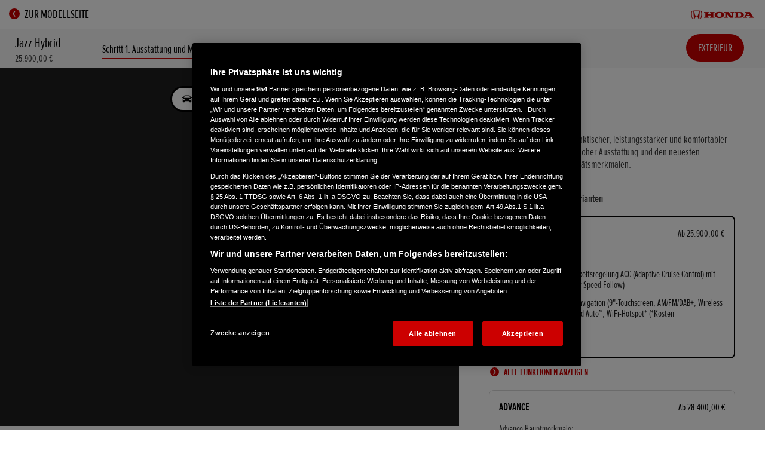

--- FILE ---
content_type: text/html; charset=utf-8
request_url: https://www.honda.de/cars/new/jazz-hybrid/configurator.html
body_size: 24245
content:



















<!DOCTYPE html>
<!--[if lt IE 7 ]><html lang="de" country="de" dir="ltr" class="no-js ie6 ltr"><![endif]-->
<!--[if IE 7 ]><html lang="de" country="de" dir="ltr" class="no-js ie7 ltr"><![endif]-->
<!--[if IE 8 ]><html lang="de" country="de" dir="ltr" class="no-js ie8 ltr"><![endif]-->
<!--[if IE 9 ]><html lang="de" country="de" dir="ltr" class="no-js ie9 ltr"><![endif]-->
<!--[if IEMobile 7 ]><html lang="de" country="de" dir="ltr" class="no-js iem7 ltr"><![endif]-->
<!--[if (gt IE 9)|!(IE)|(gt IEMobile 7)|!(IEMobile) ]><!--><html lang="de" country="de" dir="ltr" class="no-js ltr"><!--<![endif]-->
	














<head>

    
    

<!-- START NEWRELIC -->

<!-- END NEWRELIC -->



    

<meta http-equiv="X-UA-Compatible" content="IE=edge,chrome=1" />
<meta charset="UTF-8">
<meta name="description" content="Honda Jazz Hybrid Konfigurator: W&auml;hlen Sie die zu Ihnen passende Ausstattungsvariante des Vollhybrid-Kleinwagens und Optionen f&uuml;r den Innenraum."/>
<meta name="HandheldFriendly" content="True">
<meta name="viewport" content="width=device-width,initial-scale=1" />




    
        <meta property="og:title" content="Konfigurator">
    
    




    
        <meta property="og:description" content="Honda Jazz Hybrid Konfigurator: Wählen Sie die zu Ihnen passende Ausstattungsvariante des Vollhybrid-Kleinwagens und Optionen für den Innenraum.">
    

<meta property="og:image" content="">






    <link rel="canonical" href="https://www.honda.de/cars/new/jazz-hybrid/configurator.html"/>






    <link rel="alternate" hreflang="de-DE" href="https://www.honda.de/cars/new/jazz-hybrid/configurator.html"/>

    <link rel="alternate" hreflang="hu-HU" href="https://www.honda.hu/cars/new/jazz-hybrid/configurator.html"/>

    <link rel="alternate" hreflang="sk-SK" href="https://www.honda.sk/cars/new/jazz-hybrid/configurator.html"/>

    <link rel="alternate" hreflang="es-ES" href="https://www.honda.es/cars/new/jazz-hybrid/configurator.html"/>

    <link rel="alternate" hreflang="no-NO" href="https://www.honda.no/cars/new/jazz-hybrid/configurator.html"/>

    <link rel="alternate" hreflang="nl-BE" href="https://www.fl.honda.be/cars/new/jazz-hybrid/configurator.html"/>

    <link rel="alternate" hreflang="x-default" href="https://www.honda.co.uk/cars/new/jazz-hybrid/configurator.html"/>

    <link rel="alternate" hreflang="it-IT" href="https://www.honda.it/cars/new/jazz-hybrid/configurator.html"/>

    <link rel="alternate" hreflang="de-AT" href="https://www.honda.at/cars/new/jazz-hybrid/configurator.html"/>

    <link rel="alternate" hreflang="nl-NL" href="https://www.honda.nl/cars/new/jazz-hybrid/configurator.html"/>

    <link rel="alternate" hreflang="fr-BE" href="https://www.fr.honda.be/cars/new/jazz-hybrid/configurator.html"/>

    <link rel="alternate" hreflang="sv-SE" href="https://www.honda.se/cars/new/jazz-hybrid/configurator.html"/>

    <link rel="alternate" hreflang="fr-CH" href="https://www.fr.honda.ch/cars/new/jazz-hybrid/configurator.html"/>

    <link rel="alternate" hreflang="da-DK" href="https://www.honda.dk/cars/new/jazz-hybrid/configurator.html"/>

    <link rel="alternate" hreflang="it-CH" href="https://www.it.honda.ch/cars/new/jazz-hybrid/configurator.html"/>

    <link rel="alternate" hreflang="fr-LU" href="https://www.honda.lu/cars/new/jazz-hybrid/configurator.html"/>

    <link rel="alternate" hreflang="fr-FR" href="https://industrie.honda.fr/cars/new/jazz-hybrid/configurator.html"/>

    <link rel="alternate" hreflang="cs-CZ" href="https://www.honda.cz/cars/new/jazz-hybrid/configurator.html"/>

    <link rel="alternate" hreflang="en-GB" href="https://www.honda.co.uk/cars/new/jazz-hybrid/configurator.html"/>

    <link rel="alternate" hreflang="de-CH" href="https://www.de.honda.ch/cars/new/jazz-hybrid/configurator.html"/>




    








<!-- Analytics setup : start -->
<script src="/etc/designs/honda/theme_inclusive/script/es6_modules/build/datalayerhelper.js"></script>
<script>
	// Custom vars - Cross domain filtering
	var internalFilters = [
	];
	dataLayer = [{
		'domain': 'www.honda.de',
        'pageName': 'configurator',
        'pageTitle': 'Honda Jazz Vollhybrid Konfigurator',
		'requestURI': '/content/honda/de_de/cars/new/jazz-hybrid/configurator.html',
		'pageCategory': 'new',
		'pageSubCategory': 'jazz-hybrid|configurator',
		'productCategory': 'cars',
		'countryCode': 'de',
		'siteSearchTerm': '',
        'loginStatus': HONDA.DataLayerHelper.isLoggedIn(),
        'accountId': HONDA.DataLayerHelper.getAccountId(),
        'clientId': HONDA.DataLayerHelper.getClientId(),
        'gclId': HONDA.DataLayerHelper.getGclId()
	}];
</script>
<!-- Analytics setup : end -->

    


    

    
        <!-- OneTrust Cookie-Einwilligungshinweis – Anfang für honda.de -->
<script src="https://cdn.cookielaw.org/scripttemplates/otSDKStub.js" type="text/javascript" charset="UTF-8" data-domain-script="c4e36d55-e2b2-494e-b855-d80e722c2a02"></script>
<script type="text/javascript">
function OptanonWrapper() { 
}
</script>
<!-- OneTrust-Cookie-Einwilligungshinweis – Ende für honda.de -->
    

    
    

    







<script>
function addGoogleTagManager() {
	// Google Tag Manager : Corporate container
    (function(w,d,s,l,i){w[l]=w[l]||[];w[l].push({'gtm.start':
            new Date().getTime(),event:'gtm.js'});var f=d.getElementsByTagName(s)[0],
            j=d.createElement(s),dl=l!='dataLayer'?'&l='+l:'';j.async=true;j.src=
            '//www.googletagmanager.com/gtm.js?id='+i+dl;f.parentNode.insertBefore(j,f);
    })(window,document,'script','dataLayer','GTM-M86Q');
    // Google Tag Manager : Genpo container
    (function(w,d,s,l,i){w[l]=w[l]||[];w[l].push({'gtm.start':
            new Date().getTime(),event:'gtm.js'});var f=d.getElementsByTagName(s)[0],
            j=d.createElement(s),dl=l!='dataLayer'?'&l='+l:'';j.async=true;j.src=
            '//www.googletagmanager.com/gtm.js?id='+i+dl;f.parentNode.insertBefore(j,f);
    })(window,document,'script','dataLayer','GTM-5T8S');
}

if (window['_iub'] === undefined) {
    addGoogleTagManager();
} else {
    var protoOnConsentGiven = window['_iub'].csConfiguration.callback.onConsentGiven;
    window['_iub'].csConfiguration.callback.onConsentGiven = function() {
        addGoogleTagManager();
        protoOnConsentGiven();
	}
}
</script>


    


<!-- Primary text fonts -->
<link rel="preload" href="/etc/designs/honda/fonts/Proxima_Nova_Extra_Condensed_Regular_Web/ProximaNovaExCn-RegWeb.woff" as="font" type="font/woff" crossorigin>
<link rel="preload" href="/etc/designs/honda/fonts/Proxima_Nova_Extra_Condensed_Light_Web/ProximaNovaExCn-LightWeb.woff" as="font" type="font/woff" crossorigin>
<link rel="preload" href="/etc/designs/honda/fonts/Proxima_Nova_Extra_Condensed_Semibold_Web/ProximaNovaExCn-SboldWeb.woff" as="font" type="font/woff" crossorigin>
<link rel="preload" href="/etc/designs/honda/fonts/Proxima_Nova_Regular_Web/ProximaNova-RegWeb.woff" as="font" type="font/woff" crossorigin>

<!-- Icon fonts -->
<link rel="preload" href="/etc/designs/honda/fonts/glyphs/14px-honda.woff" as="font" type="font/woff" crossorigin>


<link rel="preload" href="/etc/designs/honda/hme-core-front-end/hme-icons.cjsowye9tt8rk0b1.woff2" as="font" type="font/woff2" crossorigin>
    <link rel="preload" href="/etc/designs/honda/fonts/glyphs/configurator.woff" as="font" type="font/woff" crossorigin> 

    
    









    


<!-- INCLUDE baseline baseline CSS files here in build task defined order -->
<link rel="stylesheet" href="/etc/designs/honda/theme_inclusive/style_baseline/common/fonts-head.css"/>
<link rel="stylesheet" href="/etc/designs/honda/theme_inclusive/style_baseline/common/common.css"/>
<link rel="stylesheet" href="/etc/designs/honda/theme_inclusive/style_baseline/common/modules-head.css"/>
<link rel="stylesheet" href="/etc/designs/honda/theme_inclusive/style_tablet_desktop/common/common.css" media="screen and (min-width: 621px)"/>
<link rel="stylesheet" href="/etc/designs/honda/theme_inclusive/style_tablet_desktop/common/modules-head.css" media="screen and (min-width: 621px)"/>
<link rel="stylesheet" href="/etc/designs/honda/theme_inclusive/style_print/common/allstyles-min.css" media="print"/>
<script src="/etc/designs/honda/theme_inclusive/script/header-scripts-min.js"></script>










    <link rel="stylesheet" href="/etc/designs/honda/lib/swiper/swiper.css"/>
    <link rel="stylesheet" href="/etc/designs/honda/theme_inclusive/style_baseline/configurator_updates/configurator_updates_baseline-min.css"/>
    <link rel="stylesheet" href="/etc/designs/honda/theme_inclusive/style_tablet_desktop/configurator_updates/configurator_updates_tablet_desktop-min.css" media="screen and (min-width: 621px)"/>

<style>
    .configurator_hub_wrapper, .configurator_hub_loader  {
        transform: none;
    }
</style>

    

    <title>
        Honda Jazz Vollhybrid Konfigurator
    </title>

    
    

    


	
	

    <script src="/etc/designs/honda/theme_inclusive/script/es6_modules/build/moduleloader.js"></script>

    
    
    
    <link rel="stylesheet" href="/etc/designs/honda/hme-core-front-end/index.mo4drxfl2bljden4.css"/>
    
    
    <script src="/etc/designs/honda/hme-core-front-end/index.l0jr11padvd505j4.js" type="module"></script>

    <script>
        var HONDA = window.HONDA || {};
        HONDA.a11y = {
            modalCloseAriaLabel: ""
        }
    </script>
</head>

	







<body data-product-division="cars">
    






<!-- Google Tag Manager (noscript) -->
<noscript><iframe src="https://www.googletagmanager.com/ns.html?id=GTM-H7HL"
height="0" width="0" style="display:none;visibility:hidden"></iframe></noscript>
<!-- End Google Tag Manager (noscript) -->

<!-- Google Tag Manager : Corporate container -->
<noscript>
	<iframe src="//www.googletagmanager.com/ns.html?id=GTM-M86Q"
	        height="0" width="0" style="display:none;visibility:hidden"></iframe>
</noscript>
<!-- Google Tag Manager : Genpo container -->
<noscript>
	<iframe src="//www.googletagmanager.com/ns.html?id=GTM-5T8S"
	        height="0" width="0" style="display:none;visibility:hidden"></iframe>
</noscript>

	
	

	<div id="outer">
		
	</div>

    











<script type='text/javascript'>
    var HONDA = window.HONDA || {};
    HONDA.currency = {"symbol":"€","decimalSymbol":",","digitGroupSymbol":".","groupDigits":true,"roundToDecimalPlace":"2","roundToDecimalPlaceFinance":"2","roundToDecimalPlaceFinancePercent":"2","roundToDecimalPlaceFinanceAPR":"2","positiveFormat":"%n %s","negativeFormat":"-%n %s","enableSliderFormatting":true,"roundToDecimalPlaceFinanceSlider":"2"}
</script>





<link rel="stylesheet" href="/etc/designs/honda/theme_inclusive/style_baseline/common/fonts-min.css"/>

    
    <script src="/etc/designs/honda/theme_inclusive/script/es6_modules/build/myaccountbundle.js"></script>

<script src="/etc/designs/honda/theme_inclusive/script/es6_modules/build/corebundle.js"></script>









<script type='text/javascript'>
    var HONDA = window.HONDA || {};
    HONDA.currency = {"symbol":"€","decimalSymbol":",","digitGroupSymbol":".","groupDigits":true,"roundToDecimalPlace":"2","roundToDecimalPlaceFinance":"2","roundToDecimalPlaceFinancePercent":"2","roundToDecimalPlaceFinanceAPR":"2","positiveFormat":"%n %s","negativeFormat":"-%n %s","enableSliderFormatting":true,"roundToDecimalPlaceFinanceSlider":"2"}
</script>
















    
    
    

    
    
    

    
    
    

    <script type="text/javascript">
        var HONDA = window.HONDA || {};
        HONDA.CarConfigurator = HONDA.CarConfigurator || {};
        HONDA.CarConfigurator = {"apis":{"exteriorColoursApi":"https://configurator-api.honda.eu/configurator/v1/data/live/de_de/cars/models/JazzHybrid/2026/exteriorcolours","financeCalculationApi":"https://www4.honda.de/api/v1/{COUNTRY}/calculate","financeMonthlyCostAccessoriesApi":"https://www4.honda.de/api/v1/{COUNTRY}/monthlyaccessory","dealerConfigurationApi":"http://car-finance-dealer-api.honda.eu/v1/{COUNTRY}/ConfigurationRecord/","financeMonthlyCostColoursApi":"https://www4.honda.de/api/v1/{COUNTRY}/monthlycolours","extrasByCodeApi":"https://configurator-api.honda.eu/configurator/v1/data/live/de_de/cars/models/JazzHybrid/2026/cars/{CAR_CODE}/extras","gradesApi":"https://configurator-api.honda.eu/configurator/v1/data/live/de_de/cars/models/JazzHybrid/2026/grades","enginesApi":"https://configurator-api.honda.eu/configurator/v1/data/live/de_de/cars/models/JazzHybrid/2026/engines","extrasByGradeAndEngineApi":"https://configurator-api.honda.eu/configurator/v1/data/live/de_de/cars/models/JazzHybrid/2026/cars/extras?grade={GRADE_CODE}&etd={ENGINE_CODE}","accessoriesApi":"https://configurator-api.honda.eu/configurator/v1/data/live/de_de/cars/models/JazzHybrid/2026/cars/{CAR_CODE}/accessorieswithoutfeatured","financeMonthlyCostEquipmentApi":"https://www4.honda.de/api/v1/{COUNTRY}/monthlyequipment","gradesAndEnginesApi":"https://configurator-api.honda.eu/configurator/v1/data/live/de_de/cars/models/JazzHybrid/2026/gradesandengines","specsAndEquipmentApi":"https://configurator-api.honda.eu/configurator/v1/data/live/de_de/cars/models/JazzHybrid/2026/cars/{CAR_CODE}/specsandequipment","carByGradeAndEngineApi":"https://configurator-api.honda.eu/configurator/v1/data/live/de_de/cars/models/JazzHybrid/2026/cars?grade={GRADE_CODE}&etd={ENGINE_CODE}","shortUrlApi":"https://configurator-api.honda.eu/shorturl/v1/data/live/shorturl","financeOffersApi":"https://www4.honda.de/api/v1/{COUNTRY}/offers","carByCodeApi":"https://configurator-api.honda.eu/configurator/v1/data/live/de_de/cars/models/JazzHybrid/2026/cars/{CAR_CODE}"},"content":{"compare":{"priceDisclaimer":"Beschreibung Haftungsausschluss Preise","addProductLabel":"Ausstattungsvariante","chooseAgainLabel":"Choose again","noSelectionMessage":"Treffen Sie eine Auswahl und vergleichen Sie bis zu drei Modellversionen.","expandAllLabel":"Alle einblenden","viewProductLinkLabel":"View product","hideAccordionLabel":"Ausblenden","includedLabel":"Inklusive","noSelectionImage":"/content/dam/central/cars/generic/logo_honda_symbol.png/jcr:content/renditions/c2_r.png","specificationTableTitle":"Technische Daten","addVariantLabel":"Motor","optionalLabel":"Sonderausstattungen","fromLabel":"Ab","addLabel":"Hinzufügen","closeLabel":"Schließen","testRideLinkLabel":"Probefahrt vereinbaren","equipmentTableTitle":"Ausstattung","newLabel":"Neu","addModelLabel":"Hinzufügen","showAccordionLabel":"Einblenden","selectLabel":"Auswählen","brochureLinkLabel":"Broschüre herunterladen","removeLabel":"Entfernen","showDifferencesLabel":"Unterschiede anzeigen"},"specifications":{"startAgainLabel":"Neu starten","expandAllLabel":"Alle einblenden","accessibilityProducts":"Products","includedLabel":"Inklusive","specificationTableTitle":"Technische Daten","yourVariantTitle":"Motor","accessibilityVariants":"Variants","fromLabel":"Ab","yourProductTitle":"Your product","chooseEngineDescription":"Jetzt Ihren Motor auswählen","chooseProductDescription":"Choose product","displayPrice":"true","requestPriceLabel":"Ausblenden","closeLabel":"Schließen","startVariantTitle":"Mit einem Motor starten","keyFeaturesLabel":"Hauptmerkmale","makeSelection":"Wählen sie Ihren Honda","hideAccordionLabel":"Ausblenden","openVariants":"Open variants","optionalLabel":"Sonderausstattungen","openProducts":"Open products","equipmentTableTitle":"Ausstattung","showAccordionLabel":"Einblenden","startProductTitle":"Mit einem Modell starten","defaultKeyFeaturesImage":"/content/dam/central/cars/generic/logo_honda_symbol.png/jcr:content/renditions/c1_r.png"}},"preview":{"images":{"bgEnvFarF34":{"tiny":"null/jcr:content/renditions/tiny.null","extraSmall":"null/jcr:content/renditions/extrasmall.null","small":"null/jcr:content/renditions/small.null","medium":"null/jcr:content/renditions/medium.null","large":"null/jcr:content/renditions/large.null","extraLarge":"null/jcr:content/renditions/extralarge.null","superLarge":"null/jcr:content/renditions/superlarge.null"},"bgEnvR34":{"tiny":"/content/dam/configuratorHub/jazz-hybrid-2024/misc/JazzHybrid2023-background-r34-env.jpg/jcr:content/renditions/tiny.jpg","extraSmall":"/content/dam/configuratorHub/jazz-hybrid-2024/misc/JazzHybrid2023-background-r34-env.jpg/jcr:content/renditions/extrasmall.jpg","small":"/content/dam/configuratorHub/jazz-hybrid-2024/misc/JazzHybrid2023-background-r34-env.jpg/jcr:content/renditions/small.jpg","medium":"/content/dam/configuratorHub/jazz-hybrid-2024/misc/JazzHybrid2023-background-r34-env.jpg/jcr:content/renditions/medium.jpg","large":"/content/dam/configuratorHub/jazz-hybrid-2024/misc/JazzHybrid2023-background-r34-env.jpg/jcr:content/renditions/large.jpg","extraLarge":"/content/dam/configuratorHub/jazz-hybrid-2024/misc/JazzHybrid2023-background-r34-env.jpg/jcr:content/renditions/extralarge.jpg","superLarge":"/content/dam/configuratorHub/jazz-hybrid-2024/misc/JazzHybrid2023-background-r34-env.jpg/jcr:content/renditions/superlarge.jpg"},"bgShadowFarF34":{"tiny":"null/jcr:content/renditions/tiny.null","extraSmall":"null/jcr:content/renditions/extrasmall.null","small":"null/jcr:content/renditions/small.null","medium":"null/jcr:content/renditions/medium.null","large":"null/jcr:content/renditions/large.null","extraLarge":"null/jcr:content/renditions/extralarge.null","superLarge":"null/jcr:content/renditions/superlarge.null"},"bgShadowF34":{"tiny":"/content/dam/configuratorHub/jazz-hybrid-2024/misc/JazzHybrid2023-shadow-f34-stu.png/jcr:content/renditions/tiny.png","extraSmall":"/content/dam/configuratorHub/jazz-hybrid-2024/misc/JazzHybrid2023-shadow-f34-stu.png/jcr:content/renditions/extrasmall.png","small":"/content/dam/configuratorHub/jazz-hybrid-2024/misc/JazzHybrid2023-shadow-f34-stu.png/jcr:content/renditions/small.png","medium":"/content/dam/configuratorHub/jazz-hybrid-2024/misc/JazzHybrid2023-shadow-f34-stu.png/jcr:content/renditions/medium.png","large":"/content/dam/configuratorHub/jazz-hybrid-2024/misc/JazzHybrid2023-shadow-f34-stu.png/jcr:content/renditions/large.png","extraLarge":"/content/dam/configuratorHub/jazz-hybrid-2024/misc/JazzHybrid2023-shadow-f34-stu.png/jcr:content/renditions/extralarge.png","superLarge":"/content/dam/configuratorHub/jazz-hybrid-2024/misc/JazzHybrid2023-shadow-f34-stu.png/jcr:content/renditions/superlarge.png"},"bgEnvF34":{"tiny":"/content/dam/configuratorHub/jazz-hybrid-2024/misc/JazzHybrid2023-background-f34-env.jpg/jcr:content/renditions/tiny.jpg","extraSmall":"/content/dam/configuratorHub/jazz-hybrid-2024/misc/JazzHybrid2023-background-f34-env.jpg/jcr:content/renditions/extrasmall.jpg","small":"/content/dam/configuratorHub/jazz-hybrid-2024/misc/JazzHybrid2023-background-f34-env.jpg/jcr:content/renditions/small.jpg","medium":"/content/dam/configuratorHub/jazz-hybrid-2024/misc/JazzHybrid2023-background-f34-env.jpg/jcr:content/renditions/medium.jpg","large":"/content/dam/configuratorHub/jazz-hybrid-2024/misc/JazzHybrid2023-background-f34-env.jpg/jcr:content/renditions/large.jpg","extraLarge":"/content/dam/configuratorHub/jazz-hybrid-2024/misc/JazzHybrid2023-background-f34-env.jpg/jcr:content/renditions/extralarge.jpg","superLarge":"/content/dam/configuratorHub/jazz-hybrid-2024/misc/JazzHybrid2023-background-f34-env.jpg/jcr:content/renditions/superlarge.jpg"},"bgShadowFarR34":{"tiny":"null/jcr:content/renditions/tiny.null","extraSmall":"null/jcr:content/renditions/extrasmall.null","small":"null/jcr:content/renditions/small.null","medium":"null/jcr:content/renditions/medium.null","large":"null/jcr:content/renditions/large.null","extraLarge":"null/jcr:content/renditions/extralarge.null","superLarge":"null/jcr:content/renditions/superlarge.null"},"bgShadowR34":{"tiny":"/content/dam/configuratorHub/jazz-hybrid-2024/misc/JazzHybrid2023-background-front-stu.jpg/jcr:content/renditions/tiny.jpg","extraSmall":"/content/dam/configuratorHub/jazz-hybrid-2024/misc/JazzHybrid2023-background-front-stu.jpg/jcr:content/renditions/extrasmall.jpg","small":"/content/dam/configuratorHub/jazz-hybrid-2024/misc/JazzHybrid2023-background-front-stu.jpg/jcr:content/renditions/small.jpg","medium":"/content/dam/configuratorHub/jazz-hybrid-2024/misc/JazzHybrid2023-background-front-stu.jpg/jcr:content/renditions/medium.jpg","large":"/content/dam/configuratorHub/jazz-hybrid-2024/misc/JazzHybrid2023-background-front-stu.jpg/jcr:content/renditions/large.jpg","extraLarge":"/content/dam/configuratorHub/jazz-hybrid-2024/misc/JazzHybrid2023-background-front-stu.jpg/jcr:content/renditions/extralarge.jpg","superLarge":"/content/dam/configuratorHub/jazz-hybrid-2024/misc/JazzHybrid2023-background-front-stu.jpg/jcr:content/renditions/superlarge.jpg"},"bgEnvFarR34":{"tiny":"null/jcr:content/renditions/tiny.null","extraSmall":"null/jcr:content/renditions/extrasmall.null","small":"null/jcr:content/renditions/small.null","medium":"null/jcr:content/renditions/medium.null","large":"null/jcr:content/renditions/large.null","extraLarge":"null/jcr:content/renditions/extralarge.null","superLarge":"null/jcr:content/renditions/superlarge.null"}}},"labels":{"app":{"name":"Configurator","type":"Car Configurator"},"conflicts":{"keepSingular":"Diese Variante behalten","colourTrim":{"warning":"Entschuldigung, aber die Kombination ist nicht verfügbar...","heading":"Welche Variante möchten Sie beibehalten?"},"keepPlural":"Diese Variante behalten","accessoriesMany":{"warning":"Entschuldigung, aber diese Kombination ist nicht verfügbar...","heading":"Welche Variante bevorzugen Sie?"},"accessoriesOne":{"warning":"Leider sind die gewählten Ausstattungsoptionen nicht miteinander kombinierbar oder die maximale Anzahl an Ausstattungsoptionen wurde erreicht.","heading":"Welche Variante bevorzugen Sie?"}},"model":{"name":"Jazz Hybrid"}},"priceConfig":{"displayPrice":true,"displayFinanceCalculator":true,"defaultFinanceType":"KML","displayAccessoryMonthlyPrice":false,"displayFinanceDeposit":true,"displayAPR":true,"displayHeaderAPR":false,"termMileageTied":false,"labels":{"requestPrice":"Preis auf Anfrage","pcpLabel":"3-Optionen-Finanzierung","includedAsStandard":"Serienmässig","fromPrice":"Ab {0}","kmlLabel":"KM-Leasing","bfLabel":"Ideal-Finanzierung (Ballon)","hpLabel":"Ratenfinanzierung"}},"co2Details":{"co2Disclaimer":"<p>Kraftstoffverbrauch Jazz e:HEV Elegance in l/100 km: kombiniert 4,5. CO₂-Emissionen in g/km: kombiniert 102. CO₂-Klasse: C.</p>\r\n<p>Kraftstoffverbrauch Jazz e:HEV Advance in l/100 km: kombiniert 4,6. CO₂-Emissionen in g/km: kombiniert 105. CO₂-Klasse: C.</p>\r\n<p>Kraftstoffverbrauch Jazz e:HEV Advance Sport in l/100 km: kombiniert 4,7. CO₂-Emissionen in g/km: kombiniert 106. CO₂-Klasse: C.</p>\r\n<p>Kraftstoffverbrauch Jazz e:HEV Crosstar Advance in l/100 km: kombiniert 4,8. CO₂-Emissionen in g/km: kombiniert 108. CO₂-Klasse: C.</p>\r\n<p> </p>\r\n<p>(Alle Werte nach 1999/94/EG.)</p>\r\n<p> </p>\r\n","emissionBands":[],"link":"/content/dam/local/germany/cars/pdf/download-broschueren/allgemein/Honda_Emissionswerte_2025-11-25.pdf","co2Label":"","co2Value":"","graphBaseDimensions":[{"bandBaseHeight":28,"bandBaseWidth":64,"maxCount":5},{"bandBaseHeight":28,"bandBaseWidth":54,"maxCount":9},{"bandBaseHeight":28,"bandBaseWidth":44,"maxCount":12}],"showDynamicEmission":false},"locale":"de_de","country":"de"};
    </script>

    <section class="configurator_hub_wrapper" data-display-finance-calculator="true"></section>

    <section class="configurator_hub_loader">
        <header>
            <a href="#" class="back-link cta-link cta-link--rounded">
                <span class="circle">
                    <img src="/etc/designs/honda/theme_inclusive/img/svg-icons/arrow-white.svg" class="svg-icon">
                </span>
                <span>Zur Modellseite</span>
            </a>
        </header>
        <div class="loader">
            <img src="/content/dam/configuratorHub/shared/logos/honda_logo_desktop.png/_jcr_content/renditions/tiny.png" alt="Honda"/>
            <p>Wird geladen</p>
            <div class="progress">
                <div class="bar"></div>
            </div>
        </div>
    </section>
    <div class="secondaryModalContainer">
    </div>

    <script id="template_configurator_hub" type="text/template">
        <header>
            <a href="#" class="back-link cta-link cta-link--rounded">
                <span class="circle"><img src="/etc/designs/honda/theme_inclusive/img/svg-icons/arrow-white.svg" class="svg-icon"></span>
                <span>Zur Modellseite</span>
            </a>
            <picture>
                <source srcset="/content/dam/configuratorHub/shared/logos/honda_logo_desktop.png/jcr:content/renditions/tiny.png, /content/dam/configuratorHub/shared/logos/honda_logo_desktop.png/jcr:content/renditions/extrasmall.png 2x" />
                <img alt="Honda" src="/content/dam/configuratorHub/shared/logos/honda_logo_desktop.png/jcr:content/renditions/tiny.png">
            </picture>
        </header>
        <nav class="mainNav">
            <section class="total  <%= true ? 'financeCalculator' : '' %>">
                <div class="navSummaryColumn">
                    <div class="modalDetailLeft">
                        <a class="modelLogo"><%= carModelName %></a>
                        <span class="summaryValue viewFullSpecs">
                            <% if (priceConfig.displayPrice) { %>
                            <span class="currency"><%= model.car.price %></span>
                            <% if (false) { %>
                            <span class="label fromPerMonthPrice hidden"><span class="value fromPerMonthPrice"></span>  mtl. *</span>
                            <% }
                            } else { %>
                            <span class="requestPrice"><%= priceConfig.labels.requestPrice %></span>
                            <% } %>
                            <span class="from"></span>
                            </span>
                    </div>
                    <div class="button-next nav-primary-cta buttonMobile">
                        <a href="" class="primaryButton">
                            <span class="nextTabTitle"></span>
                        </a>
                    </div>
                </div>
                <% if (priceConfig.displayPrice && true) { %>
                <div class="navSummaryColumn extraInfoColumn financeColumn">

                    <span class="link">
                        <a href="#configurator/modal/financecalculator" class="summaryValue financeLink analyticsTrigger" data-analytics-event-action="Finance Calculator" data-analytics-event="Finance Calculator from Header" data-analytics-event-label="Start Finance Calculator - Top">
                            
                                
                                    <% if (priceConfig.displayAPR && priceConfig.displayHeaderAPR) { %>
                                    <div><span class="value calculatedAPR"></span>% Effektiver Jahreszins</div>
                                    <% } else { %>
                                    <div><span class="value"></span></div>
                                    <% } %>
                                    
                                    <div class="label linkPerMonthPrice"><span class="value linkPerMonthPrice"></span>  mtl. *</div>
                                
                                
                            
                        </a>
                    </span>

                </div>
                <% } %>
            </section>
            <section class="dropdown">
                <button class="current">Option auswählen</button>
            </section>
            <ol>
                <li class="gradeEngineTab">
                    <a href="#configurator/hub/grade-engine" class="analyticsTrigger" data-analytics='{
                        "eventAction" : "<%= pageTitles.pageOne %> - Top",
                        "event" : "configurator_grade_engine",
                        "eventCategory" : "Car Configurator",
                        "eventLabel" : "<%= carModelName %> | Car Configurator | Step 1. Grade and Engine | Step 1. Grade & Engine | Internal | Top | #configurator/hub/grade-engine",
                        "actionType" : "Next step CTAs",
                        "moduleName" : "Car Configurator",
                        "configuratorStepName" : "Step 1. Grade and Engine",
                        "clickText" : "Step 1. Grade & Engine",
                        "clickType" : "Internal",
                        "modelSelected" : "<%= carModelName %>",
                        "inPageLocation" : "Top",
                        "businessUnit" : "cars",
                        "page_title" : "Car Configurator | <%= pageTitles.pageOne %>",
                        "destinationURL" : "#configurator/hub/grade-engine"}'>
                        Schritt 1. Ausstattung und Motor
                    </a>
                </li>
                <li class="exteriorTab">
                    <a href="#configurator/hub/exterior" class="analyticsTrigger" data-analytics='{
                        "eventAction" : "<%= pageTitles.pageTwo %> - Top",
                        "event" : "configurator_exterior",
                        "eventCategory" : "Car Configurator",
                        "eventLabel" : "<%= carModelName %> | Car Configurator | Step 2. Exterior | Step 2. Exterior | Internal | Top | #configurator/hub/exterior",
                        "actionType" : "Next step CTAs",
                        "moduleName" : "Car Configurator",
                        "configuratorStepName" : "Step 2. Exterior",
                        "clickText" : "Step 2. Exterior",
                        "clickType" : "Internal",
                        "modelSelected" : "<%= carModelName %>",
                        "inPageLocation" : "Top",
                        "businessUnit" : "cars",
                        "page_title" : "Car Configurator | <%= pageTitles.pageTwo %>",
                        "destinationURL" : "#configurator/hub/exterior"}'>
                             Schritt 2. Exterieur
                    </a>
                </li>
                <li class="interiorTab">
                    <a href="#configurator/hub/interior" class="analyticsTrigger" data-analytics='{
                        "eventAction" : "<%= pageTitles.pageThree %> - Top",
                        "event" : "configurator_interior",
                        "eventCategory" : "Car Configurator",
                        "eventLabel" : "<%= carModelName %> | Car Configurator | Step 3. Interior | Step 3. Interior | Internal | Top | #configurator/hub/interior",
                        "actionType" : "Next step CTAs",
                        "moduleName" : "Car Configurator",
                        "configuratorStepName" : "Step 3. Interior",
                        "clickText" : "Step 3. Interior",
                        "clickType" : "Internal",
                        "modelSelected" : "<%= carModelName %>",
                        "inPageLocation" : "Top",
                        "businessUnit" : "cars",
                        "page_title" : "Car Configurator | <%= pageTitles.pageThree %>",
                        "destinationURL" : "#configurator/hub/interior"}'>
                            Schritt 3. Interieur
                    </a>
                </li>
                <li class="summaryTab">
                    <a href="#configurator/hub/summary" class="analyticsTrigger" data-analytics='{
                        "eventAction" : "<%= pageTitles.pageFour %> - Top",
                        "event" : "configurator_steps_complete",
                        "eventCategory" : "Car Configurator",
                        "eventLabel" : "<%= carModelName %> | Car Configurator | Step 4. Summary | Step 4. Summary | Internal | Top | #configurator/hub/summary",
                        "actionType" : "Next step CTAs",
                        "moduleName" : "Car Configurator",
                        "configuratorStepName" : "Step 4. Summary",
                        "clickText" : "Step 4. Summary",
                        "clickType" : "Internal",
                        "modelSelected" : "<%= carModelName %>",
                        "inPageLocation" : "Top",
                        "businessUnit" : "cars",
                        "page_title" : "Car Configurator | <%= pageTitles.pageFour %>",
                        "destinationURL" : "#configurator/hub/summary"}'>
                            Schritt 4. Zusammenfassung
                    </a>
                </li>
            </ol>
            <div class="button-next nav-primary-cta buttonDesktop">
                <a href="" class="primaryButton">
                    <span class="nextTabTitle"></span>
                </a>
            </div>
        </nav>

        <section class="preview_360">
            
                <iframe id="3d_holder" class="3d_holder"
                        src="/cars/new/jazz-hybrid/visualiser.html"
                        width="100%"
                        height="auto"
                        frameborder="0">
                </iframe>
                <div class="iframe_loader hide">
                    <div class="loader">
                        <div class="page-loader-container">
                            <div class="text-container">Wird geladen</div>
                        </div>
                        <div class="lds-ring"><div></div><div></div><div></div><div></div></div>
                    </div>
                </div>
            
        </section>

        <div class="pages">
            <section class="page pageGradeEngine"></section>
            <section class="page pageExterior"></section>
            <section class="page pageInterior"></section>
            <section class="page pageSummary"></section>
        </div>
        <footer>
            <nav>
                <ol>
                    <li class="grade-engine">
                        <a href="#configurator/hub/exterior" class="analyticsTrigger" data-analytics-event-action="<%= pageTitles.pageTwo %> - Bottom">
                                Exterieur
                        </a>
                    </li>
                    <li class="exterior">
                        <a href="#configurator/hub/interior" class="analyticsTrigger" data-analytics-event-action="<%= pageTitles.pageThree %> - Bottom">
                                Interieur
                        </a>
                    </li>
                    <li class="interior">
                        <a href="#configurator/hub/summary" class="analyticsTrigger" data-analytics-event-action="<%= pageTitles.pageFour %> - Bottom">
                                Zusammenfassung
                        </a>
                    </li>
                </ol>
            </nav>
            <button class="restart analyticsTrigger rotateAntiClockwise28Ico" data-analytics-event-action="Start Again - Bottom">
                <span>Zurück zum Anfang
            </button>
        </footer>
    </script>
    <script id="template_configurator_car_preview" type="text/template">
    </script>
    <script id="template_configurator_page_exterior_interior" type="text/template">
        <section class="actions-panel colours-panel">
            <div class="wrapper">
                <div class="wrapperInner">
                    <h5 class="exteriorHeading">Farbe auswählen</h5>
                </div>
            </div>
        </section>
        <section class="actions-panel wheels-panel">
            <div class="wrapper">
                <div class="wrapperInner">
                    <h5 class="exteriorHeading"><%= (model.isExterior) ? "Ihre Felgen auswählen" : "Ihre Felgen auswählen" %></h5>
                    <div class="carouselContainer"></div>
                </div>
            </div>
        </section>
        <section class="actions-panel trims-panel trim-picker">
            <div class="wrapper">
                <div class="wrapperInner">
                    <h5 class="exteriorHeading">Polster auswählen</h5>
                </div>
            </div>
        </section>
        <div class="feature-btn-wrapper">
            <% var stepName = (model.isExterior) ? "Step 2. Exterior" : "Step 3. Interior" %>
            <% var eventName = (model.isExterior) ? "configurator_exterior" : "configurator_interior" %>
            <% var clickText = (model.isExterior) ? "See all features - Exterior" : "See all features - Interior" %>
            <a href="#configurator/modal/keyfeatures/<%= model.car.grade.code %>" class="cta-link cta-link--rounded viewAllButton analyticsTrigger" data-analytics='{
                "eventLabel" : "Car Configurator | <%= stepName %> | <%= clickText %> | Internal | <%= carModelName %> | Top | #configurator/modal/keyfeatures/<%= model.car.grade.code %>",
                "eventAction" : "explore features",
                "event" : "<%= eventName %>",
                "eventCategory" : "Car Configurator",
                "actionType" : "explore features",
                "moduleName" : "Car Configurator",
                "configuratorStepName" : "<%= stepName %>",
                "clickText" : "<%= clickText %>",
                "clickType" : "Internal",
                "modelSelected" : "<%= carModelName %>",
                "inPageLocation" : "Top",
                "businessUnit" : "cars",
                "destinationURL" : "#configurator/modal/keyfeatures/<%= model.car.grade.code %>"}'>
                <% if (model.isExterior) { %>
                <span>Sehen Sie sich alle Außenmerkmale an</span>
                <% } else { %>
                <span>Sehen Sie sich alle Innenausstattungen an</span>
                <% } %>
            </a>
        </div>

        <section class="actions-panel accessories-panel accessories-wrapper" data-is-zero-allowed = "">
            <div class="wrapper">
                <div class="wrapperInner">
                    <h5 class="exteriorHeading"><%= (model.isExterior) ? "Sonderausstattung" : "Sonderausstattung" %></h5>
                    <div class="carouselContainer"></div>
                    <% var stepName = (model.isExterior) ? "Step 2. Exterior" : "Step 3. Interior" %>
                    <% var eventName = (model.isExterior) ? "configurator_exterior" : "configurator_interior" %>
                    <a href="#configurator/modal/accessories" class="cta-link cta-link--rounded viewAllButton analyticsTrigger" data-analytics='{
                        "eventLabel" : "Car Configurator | <%= stepName %> | Explore the Full Accessories Catalogue | Internal | <%= carModelName %> | Bottom | #configurator/modal/accessories",
                        "eventAction" : "explore feature",
                        "event" : "<%= eventName %>",
                        "eventCategory" : "Car Configurator",
                        "actionType" : "explore feature",
                        "moduleName" : "Car Configurator",
                        "configuratorStepName" : "<%= stepName %>",
                        "clickText" : "Explore the Full Accessories Catalogue",
                        "clickType" : "Internal",
                        "modelSelected" : "<%= carModelName %>",
                        "inPageLocation" : "Bottom",
                        "businessUnit" : "cars",
                        "destinationURL" : "#configurator/modal/accessories"}'>
                        <span>Entdecken Sie den vollständigen Zubehörkatalog</span>
                    </a>
                </div>
            </div>
        </section>

        <div class="button-next-step">
            <% if (model.isExterior) { %>
            <a href="#configurator/hub/interior" class="analyticsTrigger" data-analytics='{
                "event" : "configurator_interior",
                "eventLabel" : "<%= carModelName %> | Car Configurator | Step 2. Exterior | Go to interior | Internal | Bottom | #configurator/hub/interior",
                "eventCategory" : "Car Configurator",
                "eventAction" : "<%= pageTitles.pageThree %> - Bottom",
                "actionType" : "Next step CTAs",
                "moduleName" : "Car Configurator",
                "configuratorStepName" : "Step 2. Exterior",
                "clickText" : "Go to interior",
                "clickType" : "Internal",
                "modelSelected" : "<%= carModelName %>",
                "inPageLocation" : "Bottom",
                "businessUnit" : "cars",
                "destinationURL" : "#configurator/hub/interior"}'>
                    Interieur
            </a>
            <% } else { %>
            <a href="#configurator/hub/summary" class="analyticsTrigger" data-analytics='{
                "event" : "configurator_steps_complete",
                "eventLabel" : "Car Configurator | Step 3. Interior| Go to summary | Internal | <%= carModelName %> | Bottom | #configurator/hub/summary",
                "eventCategory" : "configurator steps complete",
                "eventAction" : "Next step CTAs - <%= pageTitles.pageFour %> - Bottom",
                "actionType" : "Next step CTAs - <%= pageTitles.pageFour %> - Bottom",
                "moduleName" : "Car Configurator",
                "configuratorStepName" : "Step 3. Interior",
                "clickText" : "Go to summary",
                "clickType" : "Internal",
                "modelSelected" : "<%= carModelName %>",
                "inPageLocation" : "Bottom",
                "businessUnit" : "cars",
                "destinationURL" : "#configurator/hub/summary"}'>
                    Zusammenfassung
            </a>
            <% } %>
        </div>

            
                <section class="exteriorAccessoriesTermsAndConditions"></section>
                <section class="wheelsTermsAndConditions"></section>
                <section class="interiorAccessoriesTermsAndConditions"></section>
            
    </script>

    <script type="text/template" id="template_configurator_carousel_scaffold">
        <div class="carousel">
            <div class="carouselWrapper">
                <div class="indicatorSteps interactive" aria-hidden="true"></div>
            </div>
            <div class="carouselNavigations">
                <a href="#" class="controls prev">
                    <span class="icon leftChevronLargeIco"></span>
                    <span class="title">Vorheriges Bild</span>
                </a>
                <a href="#" class="controls next">
                    <span class="icon rightChevronLargeIco"></span>
                    <span class="title">Nächstes Bild</span>
                </a>
                <div class="indicatorCounter">
                    <span class="current"></span> / <span class="total"></span>
                </div>
            </div>
        </div>
    </script>

    
    

    <script type="text/template" id="template_configurator_saveforlater_overlay">
    	<div class="sfl-overlay">
    		<button class="sfl-close">
    			<img src="/etc/designs/honda/theme_inclusive/img/svg-icons/close.svg" class="svg-icon" alt aria-hidden="true">
    		</button>
    		<img alt="car image" src="<%= model.carImage.small %>">
    		<div class="sfl-inner">
    			<p>
                    <b>Ihre Konfiguration wurde gespeichert.</b>
                    <p>Sie können Ihre gespeicherten Konfigurationen anzeigen, indem Sie im Menü auf „Gespeicherte Elemente“ klicken oder über den unten stehenden Link.</p>
<p><a href="https://www.honda.de/cars/save-for-later.html">Sehen Sie sich meine gespeicherten Konfigurationen an</a></p>

                </p>
    		</div>
    	</div>
    </script>

    <script id="template_configurator_page_summary" type="text/template">
        <div class="summary_details">
            <div class="summary-car clearfix">
                <div class="car-details">
                    <h1>Ihr Fahrzeug</h1>
                    <img alt="" src="/content/dam/configuratorHub/jazz-hybrid/logo/logo480x1821Black.png/jcr:content/renditions/tiny.png">
                    <p><%= model.car.grade.name %></p>
                    <p><%= stringReplace("{0} {1} {2}", model.car.engine.engineName, model.car.engine.transmissionName, model.car.engine.drivetrain) %> <span class="emissionsRating"></span></p>
                </div>
            </div>

            <div class="summaryWrapper">
                <div class="summaryBreakdown">
                    <div class="wrapper">
                        <div class="SummeryTopHeading">
                            <h1>
                                    Ihr Auto
                                <span><%= model.car.grade.name  %></span>
                                <span class="emissionsRating"></span>
                            </h1>
                            <div class="topHvbWrapper">
                                <ul>
                                    
                                    <li>
                                        <a href="/content/honda/de_de/cars/get-a-brochure" class="analyticsTrigger linkParams" title="Broschüre herunterladen" data-analytics='{
                                            "event" : "download_a_brochure",
                                            "eventCategory" : "download a brochure",
                                            "eventAction" : "Entry",
                                            "eventLabel" : "Car | Car Configurator | Get a brochure | Internal | Top | /content/honda/de_de/cars/get-a-brochure",
                                            "actionType" : "Entry",
                                            "businessUnit" : "Car",
                                            "moduleName" : "Car Configurator",
                                            "configuratorStepName" : "Step 4. Summary",
                                            "clickText" : "Get a brochure",
                                            "clickType" : "Internal",
                                            "modelSelected" : "<%= carModelName %>",
                                            "modelName" : "<%= carModelName %>",
                                            "inPageLocation" : "Top",
                                            "businessUnit" : "cars",
                                            "destinationURL" : "/content/honda/de_de/cars/get-a-brochure"}'>
                                            <svg width="13" height="16" viewBox="0 0 13 16" fill="none" xmlns="http://www.w3.org/2000/svg">
                                                <path d="M12.3497 16H0.650266H0V0H13V16H12.3497ZM12.3497 15.3331V0.666877H0.650266V15.331L12.3497 15.3331ZM1.94875 12.6669V11.3314H11.05V12.6648L1.94875 12.6669ZM1.94875 10.0006V8.6652H11.05V9.99853L1.94875 10.0006ZM7.14924 7.33396V5.99895H11.0492V7.33186L7.14924 7.33396ZM1.94875 7.33396V3.3327H5.8483V7.33186L1.94875 7.33396ZM7.14924 4.66856V3.33312H11.0492V4.66646L7.14924 4.66856Z" fill="black"/>
                                            </svg>
                                        </a>
                                    </li>
                                    

                                    
                                    <li>
                                        <a href="#configuratorActionShareCar" class="analyticsTrigger" title="Mit dem Händler teilen" data-analytics='{
                                            "event" : "configurator_steps_complete",
                                            "eventCategory" : "configurator",
                                            "eventAction" : "share",
                                            "eventLabel" : "Car Configurator | Step 4. Summary | Share this car | Internal | <%= carModelName %> | Top | #configuratorActionShareCar",
                                            "actionType" : "share",
                                            "moduleName" : "Car Configurator",
                                            "configuratorStepName" : "Step 4. Summary",
                                            "clickText" : "Share this car",
                                            "clickType" : "Internal",
                                            "modelSelected" : "<%= carModelName %>",
                                            "inPageLocation" : "Top",
                                            "businessUnit" : "cars",
                                            "destinationURL" : "#configuratorActionShareCar"}'>
                                            <svg width="16" height="16" viewBox="0 0 16 16" fill="none" xmlns="http://www.w3.org/2000/svg">
                                                <path d="M2.82356 10.8235C3.58461 10.8235 4.27412 10.521 4.7818 10.0314L10.3766 12.8288C10.3627 12.9428 10.3531 13.0584 10.3531 13.1764C10.3531 14.7358 11.6173 16 13.1766 16C14.736 16 16.0002 14.7358 16.0002 13.1764C16.0002 11.6171 14.736 10.3529 13.1766 10.3529C12.4156 10.3529 11.7261 10.6556 11.2184 11.1452L5.6236 8.34758C5.63753 8.23351 5.64713 8.11793 5.64713 7.99991C5.64713 7.88188 5.63753 7.7663 5.6236 7.65223L11.2184 4.85483C11.7263 5.34444 12.4156 5.64713 13.1766 5.64713C14.736 5.64713 16.0002 4.38292 16.0002 2.82356C16.0002 1.2642 14.736 0 13.1766 0C11.6173 0 10.3531 1.2642 10.3531 2.82356C10.3531 2.94159 10.3627 3.05717 10.3766 3.17143L4.7818 5.96845C4.27412 5.47884 3.58461 5.17634 2.82356 5.17634C1.2642 5.17634 0 6.44055 0 7.99991C0 9.55927 1.2642 10.8235 2.82356 10.8235Z" fill="black"/>
                                            </svg>
                                        </a>
                                    </li>
                                    

                                    
                                    <li>
                                        <a href="#saveConfiguredCar?action=cc&model=jazz-hybrid&vehicle-name=Jazz Hybrid&car-base-price={car-base-price}&car-total-price={car-total-price}&trim={car-trim}&car-trim-code={car-trim-code}&car-short-url={car-short-url}&car-long-url={car-long-url}&grade-engine={grade-engine}&grade-engine-code={grade-engine-code}&car-colour={car-color}&car-colour-code={car-color-code}&selected-accessories-without-standard-alloys={accessories-without-standard-alloys}&spec-id={spec-id:522}&finance-offer-desc={finance-offer-description}&servicing-selected={selected-servicing}.html" class="linkParams analyticsTrigger" title="Konfiguration speichern" data-save-for-later="saveForLater" data-analytics='{
                                            "event" : "configurator",
                                            "eventCategory" : "configurator",
                                            "eventAction" : "save configuration",
                                            "eventLabel" : "Car Configurator | Step 4. Summary | Save this car | Internal | <%= carModelName %> | Top | #saveConfiguredCar?action=cc&model=jazz-hybrid&vehicle-name=Jazz Hybrid&car-base-price={car-base-price}&car-total-price={car-total-price}&trim={car-trim}&car-trim-code={car-trim-code}&car-short-url={car-short-url}&car-long-url={car-long-url}&grade-engine={grade-engine}&grade-engine-code={grade-engine-code}&car-colour={car-color}&car-colour-code={car-color-code}&selected-accessories-without-standard-alloys={accessories-without-standard-alloys}&spec-id={spec-id:522}&finance-offer-desc={finance-offer-description}&servicing-selected={selected-servicing}.html",
                                            "actionType" : "save configuration",
                                            "moduleName" : "Car Configurator",
                                            "configuratorStepName" : "Step 4. Summary",
                                            "clickText" : "Save this car",
                                            "clickType" : "Internal",
                                            "modelSelected" : "<%= carModelName %>",
                                            "inPageLocation" : "Top",
                                            "businessUnit" : "cars",
                                            "destinationURL" : "#saveConfiguredCar?action=cc&model=jazz-hybrid&vehicle-name=Jazz Hybrid&car-base-price={car-base-price}&car-total-price={car-total-price}&trim={car-trim}&car-trim-code={car-trim-code}&car-short-url={car-short-url}&car-long-url={car-long-url}&grade-engine={grade-engine}&grade-engine-code={grade-engine-code}&car-colour={car-color}&car-colour-code={car-color-code}&selected-accessories-without-standard-alloys={accessories-without-standard-alloys}&spec-id={spec-id:522}&finance-offer-desc={finance-offer-description}&servicing-selected={selected-servicing}.html"}'>
                                            <svg width="18" height="18" viewBox="0 0 18 18" fill="none" xmlns="http://www.w3.org/2000/svg">
                                                <path d="M3.4425 18L4.905 11.3447L0 6.86842L6.48 6.27632L9 0L11.52 6.27632L18 6.86842L13.095 11.3447L14.5575 18L9 14.4711L3.4425 18Z" fill="#1F1F1F"/>
                                            </svg>
                                        </a>
                                    </li>
                                    
                                </ul>
                            </div>
                        </div>
                        
                            <dl class="price_breakdown">
                                
                                    <dt>
                                        <span class="monthly_payments_term" data-label="Laufzeit ({0} Monate)"><%= stringReplace("Laufzeit ({0} Monate)", data.financeTerm) %></span>
                                    </dt>
                                    <dd class="monthly_payments" data-label="{0} Monatliche Rate"><%= stringReplace("{0} Monatliche Rate", data.monthlyPrice) %></dd>
                                    
                                    <dt>
                                        <span>Gesamtbetrag</span>
                                    </dt>
                                    <dd class="total_repayment_price"><%= data.totalAmountPayable %></dd>
                                    <dt class="finance">
                                        <button class="finance-button cta-link cta-link--rounded analyticsTrigger" data-analytics='{
                                            "event" : "configurator_steps_complete",
                                            "eventAction" : "Finance Calculator",
                                            "eventLabel" : "Car Configurator | Step 4. Summary | Finance Calculator | Internal | <%= carModelName %> | Top | /content/honda/de_de/cars/new/jazz-hybrid/configurator#",
                                            "actionType" : "Finance Calculator",
                                            "moduleName" : "Car Configurator",
                                            "configuratorStepName" : "Step 4. Summary",
                                            "clickText" : "Finance Calculator",
                                            "clickType" : "Internal",
                                            "modelSelected" : "<%= carModelName %>",
                                            "inPageLocation" : "Top",
                                            "destinationURL" : "/content/honda/de_de/cars/new/jazz-hybrid/configurator#"}'>
                                            <span class="circle">
                                                <svg height="21" viewBox="0 0 10 21" width="10" xmlns="http://www.w3.org/2000/svg">
                                                    <path d="m22.625 12-5.625 7.5 5.625 7.5" fill="none" stroke="#000" stroke-linecap="square" stroke-width="3" transform="matrix(-1 0 0 1 25 -9)"/>
                                                </svg>
                                            </span>
                                            <span>Finanzierungsrechner</span>
                                        </button>
                                    </dt>
                                
                            </dl>
                        
                        <dl class="price_breakdown">
                            <dt class="total">Gesamtpreis</dt>
                            <dd class="total total_price"><%= formattedPrice(data.totalPrice) %></dd>
                            <dt><button data-scrollTo="your-car"><span>Ausstattungsvariante und Motor</span></button></dt>
                            <dd class="grade_engine_price"><%= data.gradeEnginePrice %></dd>
                            <dt><button data-scrollTo="your-car"><span>Farbe und Innenausstattung</span></button></dt>
                            <dd class="color_trim_price"><%= data.colourTrimPrice %></dd>
                            <dt><button data-scrollTo="summary-accessories"><span><%= stringReplace("Sonderausstattung und Zubehör <span class=\"accessories_count\">{0}</span>", data.accessoriesCount) %></span></button></dt>
                            <dd class="accessories_price"><%= data.accessoriesPrice %></dd>
                        </dl>
                        
                        <% if (model.car.grade.servicingEnabled) { %>
                        <div class="servicing">
                            <div class="wrapper">
                                <div class="wrapperInner">
                                    <div class="top">
                                        <div class="description">
                                            <%= model.car.grade.servicingTextOffer %>
                                        </div>
                                    </div>
                                    <div class="selectServicingWrapper">
                                        <label class="selectServicing <%= data.selectedServicing ? 'active' : '' %>">
                                            <input type="checkbox" class="selector" name="select-servicing" <%= data.selectedServicing ? 'checked=checked' : '' %> />
                                            <span><%= model.car.grade.servicingText %></span>
                                        </label>
                                    </div>
                                    <div class="infoIcon showServicingInfo">?</div>
                                </div>
                            </div>
                        </div>
                        <% } %>
                    </div>
                </div>
                <div class="summryPrimaryCta">
                    
                        <a href="https://www.honda.de/account/my-account/profile?action=ss&id=e6f0d0c4-684d-4c93-a6af-7d43fcf9e415&model=jazz-hybrid&vehicle-name=Jazz Hybrid&car-base-price={car-base-price}&car-total-price={car-total-price}&trim={car-trim}&car-trim-code={car-trim-code}&car-short-url={car-short-url}&car-long-url={car-long-url}&grade-engine={grade-engine}&grade-engine-code={grade-engine-code}&car-colour={car-color}&car-colour-code={car-color-code}&selected-accessories-without-standard-alloys={accessories-without-standard-alloys}&fuel-consumption={spec-id:9999}&co2={spec-id:20013}&finance-offer-desc={finance-offer-description}&servicing-selected={selected-servicing}&share-with-dealer=true" class="analyticsTrigger linkParams primaryButton" data-share-with-dealer="shareWithDealer" data-analytics='{
                            "event" : "",
                            "eventCategory" : "Test drive",
                            "eventAction" : "",
                            "eventLabel" : "cars | Car Configurator | Step 4. Summary | Share with dealer | External | <%= labels.model.name %> | Top | https://www.honda.de/account/my-account/profile?action=ss&id=e6f0d0c4-684d-4c93-a6af-7d43fcf9e415&model=jazz-hybrid&vehicle-name=Jazz Hybrid&car-base-price={car-base-price}&car-total-price={car-total-price}&trim={car-trim}&car-trim-code={car-trim-code}&car-short-url={car-short-url}&car-long-url={car-long-url}&grade-engine={grade-engine}&grade-engine-code={grade-engine-code}&car-colour={car-color}&car-colour-code={car-color-code}&selected-accessories-without-standard-alloys={accessories-without-standard-alloys}&fuel-consumption={spec-id:9999}&co2={spec-id:20013}&finance-offer-desc={finance-offer-description}&servicing-selected={selected-servicing}&share-with-dealer=true",
                            "actionType" : "",
                            "moduleName" : "Car Configurator",
                            "configuratorStepName" : "Step 4. Summary",
                            "clickText" : "Share with dealer",
                            "clickType" : "External",
                            "modelSelected" : "<%= labels.model.name %>",
                            "inPageLocation" : "Top",
                            "businessUnit" : "cars",
                            "destinationURL" : "https://www.honda.de/account/my-account/profile?action=ss&id=e6f0d0c4-684d-4c93-a6af-7d43fcf9e415&model=jazz-hybrid&vehicle-name=Jazz Hybrid&car-base-price={car-base-price}&car-total-price={car-total-price}&trim={car-trim}&car-trim-code={car-trim-code}&car-short-url={car-short-url}&car-long-url={car-long-url}&grade-engine={grade-engine}&grade-engine-code={grade-engine-code}&car-colour={car-color}&car-colour-code={car-color-code}&selected-accessories-without-standard-alloys={accessories-without-standard-alloys}&fuel-consumption={spec-id:9999}&co2={spec-id:20013}&finance-offer-desc={finance-offer-description}&servicing-selected={selected-servicing}&share-with-dealer=true"}'>
                           Mit dem Händler teilen</a>
                        
                    

                    
                        <a href="https://www.honda.de/cars/dealer-search.html" class="analyticsTrigger ctaWrapper" data-analytics='{
                            "event" : "",
                            "eventCategory" : "Find a dealer",
                            "eventAction" : "",
                            "eventLabel" : "cars | Car Configurator | Step 4. Summary | Find a retailer | External | <%= labels.model.name %> | Top | https://www.honda.de/cars/dealer-search.html",
                            "actionType" : "",
                            "moduleName" : "Car Configurator",
                            "configuratorStepName" : "Step 4. Summary",
                            "clickText" : "Find a retailer",
                            "clickType" : "External",
                            "modelSelected" : "<%= labels.model.name %>",
                            "inPageLocation" : "Top",
                            "businessUnit" : "cars",
                            "destinationURL" : "https://www.honda.de/cars/dealer-search.html"}'>
                           Händler finden
                        </a>
                    

                    
                        <a href="https://www.honda.de/account/test-drive/selection?model=jazz" class="analyticsTrigger linkParams ctaWrapper" data-share-with-dealer="" data-analytics='{
                            "event" : "",
                            "eventCategory" : "",
                            "eventAction" : "",
                            "eventLabel" : "cars | Car Configurator | Step 4. Summary | Book a test drive | External | <%= labels.model.name %> | Top | https://www.honda.de/account/test-drive/selection?model=jazz",
                            "actionType" : "",
                            "moduleName" : "Car Configurator",
                            "configuratorStepName" : "Step 4. Summary",
                            "clickText" : "Book a test drive",
                            "clickType" : "External",
                            "modelSelected" : "<%= labels.model.name %>",
                            "inPageLocation" : "Top",
                            "businessUnit" : "cars",
                            "destinationURL" : "https://www.honda.de/account/test-drive/selection?model=jazz"}'>
                           Probefahrt vereinbaren
                        </a>
                    

                    
                    <div class="saveForLater-card">
                        
                        <p>
                            <b>Speichern Sie meine Konfiguration</b>
                                <br>• Greifen Sie jederzeit auf Ihre Konfiguration zu<br> • Verfeinern Sie Ihre Konfiguration später<br> • Speichern Sie alle Ihre Konfigurationen an einem Ort
                        </p>
                        

                        <a href="#saveConfiguredCar?action=cc&model=jazz-hybrid&vehicle-name=Jazz Hybrid&car-base-price={car-base-price}&car-total-price={car-total-price}&trim={car-trim}&car-trim-code={car-trim-code}&car-short-url={car-short-url}&car-long-url={car-long-url}&grade-engine={grade-engine}&grade-engine-code={grade-engine-code}&car-colour={car-color}&car-colour-code={car-color-code}&selected-accessories-without-standard-alloys={accessories-without-standard-alloys}&spec-id={spec-id:522}&finance-offer-desc={finance-offer-description}&servicing-selected={selected-servicing}.html" class="linkParams save-for-later-btn analyticsTrigger" title="Speichern Sie meine Konfiguration" data-save-for-later="saveForLater" data-analytics='{
                            "event" : "configurator",
                            "eventCategory" : "configurator",
                            "eventAction" : "save configuration",
                            "eventLabel" : "cars | Car Configurator | Step 4. Summary | Save for later | Internal | <%= labels.model.name %>  | Top | #saveConfiguredCar?action=cc&model=jazz-hybrid&vehicle-name=Jazz Hybrid&car-base-price={car-base-price}&car-total-price={car-total-price}&trim={car-trim}&car-trim-code={car-trim-code}&car-short-url={car-short-url}&car-long-url={car-long-url}&grade-engine={grade-engine}&grade-engine-code={grade-engine-code}&car-colour={car-color}&car-colour-code={car-color-code}&selected-accessories-without-standard-alloys={accessories-without-standard-alloys}&spec-id={spec-id:522}&finance-offer-desc={finance-offer-description}&servicing-selected={selected-servicing}.html",
                            "actionType" : "save configuration",
                            "moduleName" : "Car Configurator",
                            "configuratorStepName" : "Step 4. Summary",
                            "clickText" : "Save for later",
                            "clickType" : "Internal",
                            "modelSelected" : "<%= labels.model.name %>",
                            "inPageLocation" : "Top",
                            "businessUnit" : "cars",
                            "destinationURL" : "#saveConfiguredCar?action=cc&model=jazz-hybrid&vehicle-name=Jazz Hybrid&car-base-price={car-base-price}&car-total-price={car-total-price}&trim={car-trim}&car-trim-code={car-trim-code}&car-short-url={car-short-url}&car-long-url={car-long-url}&grade-engine={grade-engine}&grade-engine-code={grade-engine-code}&car-colour={car-color}&car-colour-code={car-color-code}&selected-accessories-without-standard-alloys={accessories-without-standard-alloys}&spec-id={spec-id:522}&finance-offer-desc={finance-offer-description}&servicing-selected={selected-servicing}.html"}'>
                            <svg width="18" height="18" viewBox="0 0 18 18" fill="none" xmlns="http://www.w3.org/2000/svg">
                                <path d="M3.4425 18L4.905 11.3447L0 6.86842L6.48 6.27632L9 0L11.52 6.27632L18 6.86842L13.095 11.3447L14.5575 18L9 14.4711L3.4425 18Z" fill="#1F1F1F"/>
                            </svg>
                                Konfiguration speichern
                        </a>
                    </div>
                    
                </div>

                <!-- YOUR CAR -->
                <section class="your-car">
                    <header>
                        <h1>Ihre Auswahl</h1>
                    </header>
                    <!-- Grade & Engine -->
                    <div class="choiceHolder">
                        <ul class="choices">
                            <li class="choice">
                                <figure>
                                    <figcaption>
                                        <div class="textWrapper">
                                            <a href="#configurator/hub/grade-engine" class="analyticsTrigger" data-analytics-event-action="Change | Grade">
                                                    Ändern
                                            </a>
                                            <h2>Ausstattungsvariante:</h2>
                                            <p><%= model.car.grade.name %></p>
                                        </div>
                                    </figcaption>
                                </figure>
                            </li>
                            <li class="choice">
                                <figure>
                                    <figcaption>
                                        <div class="textWrapper">
                                            <a href="#configurator/hub/grade-engine" class="analyticsTrigger" data-analytics-event-action="Change | Engine">
                                                    Ändern
                                            </a>
                                            <h2>Motor:</h2>
                                            <p><%= model.car.engine.engineName + " " + model.car.engine.transmissionName + " " + model.car.engine.drivetrain %> <span class="emissionsRating"></span></p>
                                        </div>
                                    </figcaption>
                                </figure>
                            </li>
                        </ul>
                        <ul class="choices">
                            <li class="choice">
                                <figure>
                                    <figcaption>
                                        <div class="textWrapper">
                                            <a href="#configurator/hub/exterior" class="analyticsTrigger" data-analytics-event-action="Change | Colour">
                                                    Ändern
                                            </a>
                                            <h2>Farbe:</h2>
                                            <p><%= data.exterior.name %></p>
                                        </div>
                                    </figcaption>
                                    <div class="wrapper">
                                        <span class="exterior" style="background: <%= utils.dualTone(data.exterior.hex) %>;"></span>
                                    </div>
                                </figure>
                            </li>
                            <li class="choice">
                                <figure>
                                    <figcaption>
                                        <div class="textWrapper">
                                            <a href="#configurator/hub/interior" class="analyticsTrigger" data-analytics-event-action="Change | Trim">
                                                    Ändern
                                            </a>
                                            <h2>Polster:</h2>
                                            <p><%= data.interior.name %></p>
                                        </div>
                                    </figcaption>
                                    <div class="wrapper">
                                        <span class="interior">
                                            <img src="<%= data.interior.icon.extraSmall %>" alt="<%= data.interior.name %>">
                                        </span>
                                    </div>
                                </figure>
                            </li>
                        </ul>
                    </div>
                </section>
            </div>
        </div>
        <section class="accessories-panel actions-panel summary-accessories">
            <div class="wrapper">
                <div class="wrapperInner">
                    <header>
                        <h1>
                            <span>Sonderausstattung und Zubehör</span>
                        </h1>
                        <a href="#configurator/modal/accessories" class="cta-link cta-link--rounded analyticsTrigger" data-analytics='{
                                "event" : "configurator_steps_complete",
                                "eventCategory" : "configurator",
                                "eventLabel" : "Car Configurator | Step 4. Summary | Explore the Full Accessories Catalogue | Internal | <%= carModelName %> | Bottom | #configurator/modal/accessories",
                                "eventAction" : "view accessories catalogue",
                                "actionType" : "view accessories catalogue",
                                "moduleName" : "Car Configurator",
                                "configuratorStepName" : "Step 4. Summary",
                                "clickText" : "Explore the Full Accessories Catalogue",
                                "clickType" : "Internal",
                                "modelSelected" : "<%= carModelName %>",
                                "inPageLocation" : "Bottom",
                                "businessUnit" : "cars",
                                "destinationURL" : "#configurator/modal/accessories"}'>
                            <span class="circle">
                                <svg height="21" viewBox="0 0 10 21" width="10" xmlns="http://www.w3.org/2000/svg">
                                    <path d="m22.625 12-5.625 7.5 5.625 7.5" fill="none" stroke="#000" stroke-linecap="square" stroke-width="3" transform="matrix(-1 0 0 1 25 -9)"/>
                                </svg>
                            </span>
                            <span>Entdecken Sie den vollständigen Zubehörkatalog</span>
                        </a>
                    </header>
                    <div class="accessories-container"></div>
                </div>
            </div>
        </section>

        <section class="accordions-wrapper nestedAccordion">
            <ul class="accordions ">
                <li class="accordion key-features-accordion">
                    <h3 class="accordionHeading trigger">
                        <a href="#">
                            <span class="title">Hauptmerkmale</span>
                            <span class="icon accordionToggle">
                                <span class="show">Einblenden</span>
                                <span class="hide">Ausblenden</span>
                            </span>
                        </a>
                    </h3>
                    <div class="collapsible features accordionContent"></div>
                </li>
                <li class="accordion">
                    <h3 class="accordionHeading trigger">
                        <a href="#">
                            <span class="title">Technische Daten</span>
                            <span class="icon accordionToggle">
                                <span class="show">Einblenden</span>
                                <span class="hide">Ausblenden</span>
                            </span>
                        </a>
                    </h3>
                    <div class="collapsible fullSpecs accordionContent"></div>
                </li>
                <li class="accordion">
                    <h3 class="accordionHeading trigger">
                        <a href="#">
                            <span class="title">Ausstattung</span>
                            <span class="icon accordionToggle">
                                <span class="show">Einblenden</span>
                                <span class="hide">Ausblenden</span>
                            </span>
                        </a>
                    </h3>
                    <div class="collapsible equipment accordionContent"></div>
                </li>
            </ul>
        </section>
        <section class="dynamic-emission-wrapper"></section>
        <section class="finance-calculator-panel">
            <div class="financeCalculatorContainer"></div>
        </section>
        <div class="summary_total">
            <div class="hvbWrapper hvbWithBackground">
                <h3>Ihre Optionen zum Jazz Hybrid</h3>
                <picture>
                    <source srcset="/etc/designs/honda/theme_inclusive/img/configurator/car_assets/hvb-bg-desktop.jpg" media="(min-width: 800px)">
                    <img src="/etc/designs/honda/theme_inclusive/img/configurator/car_assets/hvb-bg-mobile.jpg" alt="Ihre Optionen zum Jazz Hybrid" />
                </picture>
                <div class="ctaWrapper">
                    <ul class="iconCta">
                        
                    </ul>
                </div>
            </div>
        </div>
        <div class="termsAndConditionsContainer terms">
        </div>
        <section class="printEmissions"></section>
        <section class="disclaimer">
            <div class="wrapper">
                    
            </div>
        </section>
    </script>

    <script id="template_configurator_key_feature" type="text/template">
        <img src="<%= model.image.extraSmall %>" />
        <div class="textBlock">
            <h3><%= model.name %></h3>
            <p><%= model.description %></p>
        </div>
    </script>

    <script id="template_configurator_featured_accessory" type="text/template">
        <div class="contentWrapper">
        <% if (model.type === 'wheels') { %>
            <div class="wheelsWrapper toggleSelected">
        <% } %>
            <div class="imageWrapper toggleSelected">
                <img src="<%= model.image.extraSmall %>" />
                <% if (model.isPack) { %>
                <a href="#configurator/modal/pack/<%= model.partNumber %>" class="analyticsTrigger" data-analytics-event-action="<%= pageTitles.current %> | Ansicht | <%= model.title %>">
                    <span>Ansicht</span>
                </a>
                <% } %>
            </div>
            <div class="textBlock">
                <header>
                    <h2><%= model.title %></h2>
                    <% if (priceConfig.displayPrice && false && true) { %>
                    <div class="monthly-cost">
                        <% if (data.formattedMonthlyCost) { %>
                        <%= data.formattedMonthlyCost %>  mtl. *
                        <% } %>
                    </div>
                    <% } %>
                </header>

                <div class="viewImage toggleSelected">
                    <% if (model.isPack) { %>
                    <a href="#configurator/modal/pack/<%= model.partNumber %>" class="analyticsTrigger" data-analytics-event-action="<%= pageTitles.current %> | Ansicht | <%= model.title %>">
                        <span>Ansicht</span>
                    </a>
                    <% } %>
                </div>

                <p><%= model.description %></p>

                <% if (!model.hasVisualization) { %>
                <div class="noVisualization">
                    <span class="icon-camera"></span>
                    <span class="label">nicht in der Vorschau darstellbar</span>
                </div>
                <% } %>

                <div class="actions">
                <% if (model.type === 'wheels') { %>
						<a href="#" class="wheelToggleSelected">
					<%  } else { %>
						<a href="#" class="toggleSelected">
					<%  } %>
                        <span class="add"><%= model.type === "featured" ? "Hinzufügen" : "Auswählen" %></span>
                        <span class="selected">Auswahl</span>
                        <span class="remove">Entfernen</span>
                        <div class="price">
                            <span>
                                <% if (priceConfig.displayPrice) { %>
                                    <%= data.formattedPrice %>
                                <% } else { %>
                                    <%= priceConfig.labels.requestPrice %>
                                <% } %>
                            </span>
                        </div>
                    </a>
                </div>
            </div>
        <% if (model.type === 'wheels') { %>
            </div>
        <% } %>
        </div>
    </script>

    <script type="text/template" id="template_configurator_fullspecs_group">
        <a class="subTrigger" href="#">
            <span class="title"><%= model.name %></span>
            <span class="icon">
                <span class="show">Einblenden</span>
                <span class="hide">Ausblenden</span>
            </span>
        </a>
        <div class="subContent">
            <table>
                <% _.each(model.items, function(item) { %>
                <tr>
                    <th><%= item.name %></th>
                    <% if (item.value.length) { %>
                    <td><span><%= item.value %></span> <% if (item.units != null) { %><span><%= item.units %></span><% } %></td>
                    <% } else { %>
                    <% if (item.standard) { %>
                    <td class="diamondIco"><span>Serienmässig</span></td>
                    <% } else { %>
                    <td><span></span></td>
                    <% } %>
                    <% } %>
                </tr>
                <% }); %>
            </table>
        </div>
    </script>

    <script type="text/template" id="template_configurator_modal_layout">
        <a href="#" class="closeTrigger">
            <span class="label">Schliessen</span>
            <span class="saveLabel">Speichern und Schließen</span>
        </a>
        <div class="content"></div>
    </script>

    <script type="text/template" id="template_configurator_packs_modal">
        <div class="wrapperInner">
            <h1>
                <%= model.title %>
                <span class="price">
                    <% if (priceConfig.displayPrice) { %>
                        <%= formattedPrice(model.price.toString()) %>
                    <% } else { %>
                        <%= priceConfig.labels.requestPrice %>
                    <% } %>
                </span>
                <% if (priceConfig.displayPrice && false) { %>
                <div class="monthly-cost price">
                    <%= formattedPrice(model.monthlyCost) %>  mtl. *
                </div>
                <% } %>
            </h1>
            <ul>
                <% _.each(data.accessories, function(accessory) { %>
                <li>
                    <img src="<%= accessory.image.small %>" alt="<%= accessory.description %>" />
                    <span class="label"><%= accessory.title %></span>
                </li>
                <% }) %>
            </ul>
        </div>
    </script>

    <script type="text/template" id="template_configurator_page_grade_engine">
        <nav class="gradeEngineStickyNav">
            <section class="logo">
                <img alt="" src="/content/dam/configuratorHub/jazz-hybrid/logo/logo480x1821.png/jcr:content/renditions/tiny.png" />
            </section>
            <section class="content"></section>
        </nav>
        <section class="gradeEngineStart"></section>
        <section class="gradeEngineSelectors">
            <section class="selector grades"></section>
            <section class="selector engines"></section>
            <div class="button-next-step">
                <a href="#configurator/hub/exterior" class="analyticsTrigger" data-analytics='{
                    "event" : "configurator_grade_engine",
                    "eventAction" : "<%= pageTitles.pageTwo %> - Bottom",
                    "eventLabel" : "<%= carModelName %> | Car Configurator | Step 1. Grade and Engine | Go to exterior | Internal | Bottom | #configurator/hub/exterior",
                    "eventCategory" : "Car Configurator",
                    "actionType" : "Next step CTAs",
                    "moduleName" : "Car Configurator",
                    "configuratorStepName" : "Step 1. Grade and Engine",
                    "clickText" : "Go to exterior",
                    "clickType" : "Internal",
                    "modelSelected" : "<%= carModelName %>",
                    "inPageLocation" : "Bottom",
                    "businessUnit" : "cars",
                    "destinationURL" : "#configurator/hub/exterior"}'>
                    Exterieur
                </a>
            </div>
        </section>
            
                <section class="gradeEngineTermsAndConditions"></section>
            
    </script>

    <script type="text/template" id="template_configurator_grade_engine_selector_start">

    </script>

    <script type="text/template" id="template_configurator_grade_engine_selector_start_navigation">
            <h2>Ändern </h2>
        <div class="inner">
            <% if (data.grade) { %>
            <button class="navigationItem gradeItem startWithGrade">
                <% if (data.specialOffer ) { %>
                <div class="specialOfferTag"></div>
                <% } %>
                <span class="name"><%= data.grade.name %></span>
                <% if (priceConfig.displayPrice) { %>
                <span class="price"><%= stringReplace("Ab {0}", data.lowestPrice) %></span>
                <% } else { %>
                <span class="price"><%= priceConfig.labels.requestPrice %></span>
                <% } %>
                <% if (priceConfig.displayPrice && true && false) { %>
                <span class="monthlyPrice"><%= data.monthlyPrice ? stringReplace("mtl. {0}*", data.monthlyPrice.toString()) : '&nbsp;' %></span>
                <% } %>
            </button>
            <% } else { %>
            <a href="#" class="navigationItem startWithGrade analyticsTrigger" data-analytics-event-action="Grade Selection CTA">
                <span class="name">
                    <% if (data.engine) { %>
                        Wählen Sie jetzt Ihre Ausstattungsvariante
                    <% } else { %>
                        Mit einem Modell starten
                    <% } %>
                </span>
            </a>
            <% } %>
            <% if (data.engine) { %>
            <button class="navigationItem startWithEngine">
                <span class="name"><%= data.engine.engineName %></span>
                <span class="transmission"><%= data.engine.transmissionName %>&nbsp;</span>
                <span class="fuel"><%= data.engine.fuelName %></span>
            </button>
            <% } else { %>
            <a href="#" class="navigationItem startWithEngine analyticsTrigger" data-analytics-event-action="Engine Selection CTA">
                <span class="name">
                    <% if (data.grade) { %>
                        Jetzt Ihren Motor auswählen
                    <% } else { %>
                        Mit einem Motor starten
                    <% } %>
                </span>
            </a>
            <% } %>
        </div>
    </script>

    <script type="text/template" id="template_configurator_grade_engine_car_preview">
        <div class="exterior_holder"></div>
    </script>

    <script type="text/template" id="template_configurator_grades_car_preview_exterior">
        <div class="exterior_f34">
            <div class="container">
                <div class="body"></div>
            </div>
        </div>
    </script>

    <script type="text/template" id="template_configurator_engines_car_preview_exterior">
        <div class="exterior_f34">
            <div class="container">
                <div class="body"></div>
            </div>
        </div>
    </script>

    <script type="text/template" id="template_configurator_grades_selector">
        <section class="car_preview_holder"></section>

        <section class="selectorContent">
            <header class="selectorHeading">
                <button class="preSelected">
                        Mit einem Modell starten
                </button>
                <button class="restart analyticsTrigger" data-analytics-event-action="Start Again - Top">
                        Zurück zum Anfang
                </button>
            </header>
            <div class="selectorBody">
                <div class="select" data-type="fixed-item-width">
                    <h5>Verfügbare Ausstattungsvarianten</h5>
                    <div class="selectorList"></div>
                </div>
            </div>
        </section>
    </script>

    

    <script type="text/template" id="template_configurator_grades_selector_item">
        <div class="gradeTileWrapper">
            <button class="selectorTrigger <%= data.state %> analyticsTrigger" data-analytics-event-action="<%= model.name %>">
                <% if (data.specialOffer ) { %>
                <div class="specialOfferTag"></div>
                <% } %>

                <div class="priceDetailBox">
                    <span class="name"><%= model.name %></span>
                    <div class="price-wrapper">
                    <% if (priceConfig.displayPrice) { %>
                      <span class="price"><%= stringReplace("Ab {0}", data.lowestPrice) %></span>
                          <% } else { %>
                           <span class="price"><%= priceConfig.labels.requestPrice %></span>
                           <% } %>
                        <% if (priceConfig.displayPrice && true && false) { %>
                          <span class="monthlyPrice"><%= data.monthlyPrice ? stringReplace("mtl. {0}*", data.monthlyPrice.toString()) : '&nbsp;' %></span>
                      <% } %>
                    </div>
                </div>
                <div class="featuresList">
                    <h4><%= model.name %> Hauptmerkmale:</h4>
                    <% var flattenedArray = data.keyfeatures.flat(1) %>
                    <% var sortedArray = JSON.parse(JSON.stringify(flattenedArray)).sort(function(a, b) { %>
                    <% return !a.isDisabled ? -1 : 1 %>
                    <% }) %>

                    <% _.each( sortedArray, function( feature ) { %>
                    <% if (!feature.isDisabled) { %>
                    <div class="listItem">
                        <%= feature.name %>
                    </div>
                    <% } %>
                    <% }); %>
                </div>
                <span class="unavailable">Nicht verfügbar</span>
            </button>


            <% if (model.isDisabled) {
            var name = "<span class=\"unavailable\">" + data.availability.name + "</span>";
            var list = _.map( data.availability.list, function( item ) {
            return "<span>" + item + "</span>";
            });
            %>
            <div class="selectorAvailability">
                <div class="inner">
                    <h4><%= stringReplace("Entschuldigung, aber die Kombination ist nicht verfügbar...", name ) %></h4>
                    <p><%= stringReplace(" ", list.join(", ") ) %></p>
                    <button class="cta-button cta-button-round changeSelected">
                            Ändern
                    </button>
                </div>
            </div>
            <% } %>
            <a href="#configurator/modal/keyfeatures/<%= model.code %>" class="cta-link <%= data.state %> cta-link--rounded analyticsTrigger" data-analytics='{
                "event" : "configurator_grade_engine",
                "eventLabel" : "Car Configurator | Step 1. Grade and Engine | See all features | Internal | <%= carModelName %> | Top | #configurator/modal/keyfeatures/<%= model.code %>",
                "eventCategory" : "Car Configurator",
                "eventAction" : "view features",
                "actionType" : "view features",
                "moduleName" : "Car Configurator",
                "configuratorStepName" : "Step 1. Grade and Engine",
                "clickText" : "See all features",
                "clickType" : "Internal",
                "modelSelected" : "<%= carModelName %>",
                "inPageLocation" : "Top",
                "businessUnit" : "cars",
                "destinationURL" : "#configurator/modal/keyfeatures/<%= model.code %>"}'>
			<span class="circle">
				<svg height="21" viewBox="0 0 10 21" width="10" xmlns="http://www.w3.org/2000/svg">
					<path d="m22.625 12-5.625 7.5 5.625 7.5" fill="none" stroke="#000" stroke-linecap="square" stroke-width="3" transform="matrix(-1 0 0 1 25 -9)"/>
				</svg>
			</span>
                <span>Alle Funktionen anzeigen</span>
            </a>
        </div>
    </script>

    <script type="text/template" id="template_configurator_grades_selector_detail">
        <div class="gradeEngineDetails">
            <h3><%= carModelName %></h3>
            <span><%= data.name %></span>
            <p><%= data.description %></p>
        </div>
    </script>

    <script type="text/template" id="template_configurator_engines_selector">
        <section class="selectorContent">
            <header class="selectorHeading">
                <button class="preSelected">
                        Mit einem Motor starten
                </button>
                <button class="restart analyticsTrigger" data-analytics-event-action="Start Again - Top">
                        Zurück zum Anfang
                </button>
            </header>
            <div class="selectorBody">
                <div class="select" data-type="fixed-item-width">
                    <h5>Verfügbare Motoren</h5>
                    <div class="selectorList"></div>
                </div>
                
                    <section class="emissions">
                        <div class="wrapper">
                            <div class="wrapperInner">
                                <h2 class="downloadLink">
                                    <a href="#">
                                        <span>INFORMATION: KRAFTSTOFFVERBRAUCH/CO2-EMISSIONEN (PDF, 42 KB)</span>
                                    </a>
                                </h2>
                                <div class="emissionsText">
                                    <p></p>
                                </div>
                            </div>
                        </div>
                    </section>
                
            </div>
        </section>
    </script>

    <script type="text/template" id="template_configurator_engines_selector_item">
        <div class="gradeTileWrapper">
            <button class="selectorTrigger <%= data.state %> analyticsTrigger" data-analytics-event-action="<%= model.engineName %> <%= model.fuelName %> <%= model.transmissionName %> <%= model.drivetrain %>">
                <span class="name"><%= model.engineName %></span>
                <span class="transmission"><%= model.transmissionName %></span>
                <span class="fuel"><%= model.fuelName %></span>
                <p class="unavailable">Nicht verfügbar</p>
            </button>

            <% if (model.isDisabled) {
            var name = "<span class=\"unavailable\">" + data.availability.name + "</span>";
            var list = _.map( data.availability.list, function( item ) {
            return "<span>" + item + "</span>";
            });
            %>
            <div class="selectorAvailability">
                <div class="inner">
                    <h4><%= stringReplace("Entschuldigung, aber die Kombination ist nicht verfügbar...", name ) %></h4>
                    <p><%= stringReplace("Nur verfügbar für {0} {1}", list.join(", "), list.length === 1 ? "Ausstattungsvariante" : "Ausstattungsvarianten" ) %></p>
                    <button class="cta-button cta-button-round changeSelected">
                            Ändern
                    </button>
                </div>
            </div>
        </div>
        <% } %>
    </script>

    <script type="text/template" id="template_configurator_engines_selector_detail">
        <div class="gradeEngineDetails">
            <span>Der Antrieb:</span>
            <p><%= data.description %></p>
        </div>
    </script>

    

    <script type="text/template" id="template_configurator_accessories_modal">
        <div class="wrapper">
            <div class="wrapperInner">
                <header>
                    <h1>Zubehörkatalog</h1>
                    <p class="caption">Entdecken Sie die große Vielfalt des Honda Original Zubehör. Preise zzgl. Montagekosten. Den Endpreis einschließlich Montagekosten erfahren Sie bei Ihrem Honda Vertragspartner.</p>
                    <p class="accessory_count">
                        <span class="label"><%= stringReplace("Zubehörpaket {0}", "<span class=\"count\">(0)</span>") %></span>
                        <span class="price">0</span>
                    </p>
                </header>
                <div class="nestedAccordion accessoriesMechandise">
                    <ul class="accessoriesAccordion"></ul>
                </div>
            </div>
        </div>
    </script>

    <script type="text/template" id="template_configurator_keyfeatures_modal">
        <div class="wrapper">
            <h1>
                <%= labels.model.name %>
                <span class="gradeName"><%= data.gradeName %></span>
            </h1>
            <ul>
                <% _.each( data.keyfeatures, function( feature ) { %>
                <% if (!feature.isDisabled) { %>
                <li>
                    <img src="<%= feature.image.extraSmall %>" />
                    <div class="textBlock">
                        <h3><%= feature.name %></h3>
                        <p><%= feature.description %></p>
                    </div>
                </li>
                <% } %>
                <% }); %>
            </ul>
        </div>
    </script>

    <script type="text/template" id="template_configurator_accessory_group">
        <h3 class="accordionHeading trigger">
            <a href="#">
                <span class="title"><%= model.name %></span>
                <span class="available"><%= stringReplace("{0} Artikel verfügbar", data.accessoriesCount) %></span>
                <span class="icon accordionToggle">
                    <span class="show">Einblenden</span>
                    <span class="hide">Ausblenden</span>
                </span>
            </a>
        </h3>
        <div class="collapsible accordionContent accessories">
            <ul class="listResults"></ul>
            <button class="loadMore" data-label="{0} mehr laden"><span></span></button>
        </div>
    </script>

    <script type="text/template" id="template_configurator_accessory_group_item">
        <div class="wrapper">
            <div class="wrapperInner clearfix">
                <div class="gs deskTwoQuarters  tabTwoThirds <%= model.image.extraSmall ? 'accessoryLeftImage' : 'accessoryNoImage' %>">
                    <div class="accessoriesResultsLeft">
                        <div class="imgWrap">
                            <img src="<%= model.image.extraSmall %>" alt="<%= model.partNumber %>">
                        </div>
                    </div>
                    <div class="accessoriesContent">
                        <div class="accessoriesHeader">
                            <h3 class="secondaryCta secondaryCtaBeta simpleCta"><%= model.index %> <%= model.title %></h3>
                            <h4><span class="label">Teilenummer:</span><span class="value"><%= model.partNumber %></span></h4>
                            <div class="price">
                                <p class="fittedPrice">
                                    <span class="fittedLabel">Preis:</span>
                                    <% if (priceConfig.displayPrice) { %>
                                    <%= formattedPrice(model.price) %>
                                    <% } else { %>
                                    <%= priceConfig.labels.requestPrice %>
                                    <% } %>
                                </p>
                            </div>
                        </div>
                        <div class="longDesc"><p><%= model.description %></p></div>
                        <% if (data.hasCropContent) { %>
                        <div class="dependencies cropContent">
                            <% if (data.partsInPack.length) { %>
                            <h5>Paket beinhaltet</h5>
                            <ul class="packs referenceAccessories">
                                <% _.each(data.partsInPack, function(accessory) {%>
                                <li>
                                    <img src="<%= accessory.image.extraSmall %>" />
                                    <div class="info">
                                        <h6><%= accessory.title %></h6>
                                        <p class="partNum"><span class="label">Teilenummer:</span><span class="value"><%= accessory.partNumber %></span></p>
                                        <p class="fittedPrice">
                                            <span class="fittedLabel">Preis:</span>
                                            <% if (priceConfig.displayPrice) { %>
                                            <%= formattedPrice(accessory.price) %>
                                            <% } else { %>
                                            <%= priceConfig.labels.requestPrice %>
                                            <% } %>
                                        </p>
                                    </div>
                                </li>
                                <% }) %>
                            </ul>
                            <% } %>
                            <% if (data.must.length) { %>
                            <h5>Muss kombiniert werden mit</h5>
                            <ul class="mustHave referenceAccessories">
                                <% _.each(data.must, function(accessory) {%>
                                <li>
                                    <img src="<%= accessory.image.extraSmall %>" />
                                    <div class="info">
                                        <h6><%= accessory.title %></h6>
                                        <p class="partNum"><span class="label">Teilenummer:</span><span class="value"><%= accessory.partNumber %></span></p>
                                        <p class="fittedPrice">
                                            <span class="fittedLabel">Preis:</span>
                                            <% if (priceConfig.displayPrice) { %>
                                            <%= formattedPrice(accessory.price) %>
                                            <% } else { %>
                                            <%= priceConfig.labels.requestPrice %>
                                            <% } %>
                                        </p>
                                    </div>
                                </li>
                                <% }) %>
                            </ul>
                            <% } %>
                            <% if (data.notCompatible.length) { %>
                            <h5>Nicht kompatibel mit</h5>
                            <ul class="incompatible referenceAccessories">
                                <% _.each(data.notCompatible, function(accessory) {%>
                                <li>
                                    <img src="<%= accessory.image.extraSmall %>" />
                                    <div class="info">
                                        <h6><%= accessory.title %></h6>
                                        <p class="partNum"><span class="label">Teilenummer:</span><span class="value"><%= accessory.partNumber %></span></p>
                                        <p class="fittedPrice">
                                            <span class="fittedLabel">Preis:</span>
                                            <% if (priceConfig.displayPrice) { %>
                                            <%= formattedPrice(accessory.price) %>
                                            <% } else { %>
                                            <%= priceConfig.labels.requestPrice %>
                                            <% } %>
                                        </p>
                                    </div>
                                </li>
                                <% }) %>
                            </ul>
                            <% } %>
                        </div>
                        <p class="showContainer">
                            <a href="#" class="btn show showMore">
                                <span class="downChevronLargeIco"></span>
                                <span class="title readMore">Weiterlesen</span>
                                <span class="title readLess">Ausblenden</span>
                            </a>
                        </p>
                        <% } %>
                        <div class="actions" style=""}>
                            <a href="#" class="toggleSelected" >
                                <span class="add">Hinzufügen</span>
                                <span class="selected">Auswahl</span>
                                <span class="remove">Entfernen</span>
                            </a>
                        </div>
                    </div>
                </div>
            </div>
        </div>
    </script>

    <script id="template_configurator_conflict_overlay" type="text/template">
        <div class="content" role="dialog">
            <h2><%= data.labels.warning %></h2>
            <h3><%= data.labels.heading %></h3>
            <div class="options">
                <div class="option proposed">
                    <button><span><%= data.labels.keepProposed %></span></button>
                </div>
                <div class="option current">
                    <button><span><%= data.labels.keepCurrent %></span></button>
                </div>
            </div>
        </div>
    </script>

    <script id="template_configurator_conflict_item_accessory" type="text/template">
        <% if (model.title || model.name) { %>
        <% if (model.image || model.icon) {
        var imageObj = model.image ? model.image : model.icon %>
        <img src="<%= imageObj.extraSmall %>" alt="<%= model.title ? model.title : model.name %>"/>
        <% } %>
        <div class="item">
            <h3><%= model.title ? model.title : model.name %></h3>
            <span class="price">
                    <% if (priceConfig.displayPrice) { %>
                        <%= formattedPrice(model.price) %>
                    <% } else { %>
                        <%= priceConfig.labels.requestPrice %>
                    <% } %>
                </span>
        </div>
        <% } %>
        <% if (data.collection) {
        _.each(data.collection, function(model) {
        if (data.collection.length === 1) {
        var imageObj = model.image ? model.image : model.icon %>
        <img src="<%= imageObj.extraSmall %>" alt="<%= model.title ? model.title : model.name %>" />
        <% } %>
        <div class="item">
            <h3><%= model.title ? model.title : model.name %></h3>
            <span class="price">
                <% if (priceConfig.displayPrice) { %>
                    <%= formattedPrice(model.price) %>
                <% } else { %>
                    <%= priceConfig.labels.requestPrice %>
                <% } %>
            </span>
        </div>
        <% })
        }; %>
    </script>

    <script id="template_configurator_trim_modal" type="text/template">
        <div class="preview-section"></div>
        <section class="overlay wrapper bottom">
            <section class="picker" data-item-count="<%= model.collection.length %>">
                <div class="trims">
                    <% _.each(model.collection, function(trim) { %>
                    <div class="trim">
                        <label title="<%= trim.name %>">
                            <img src="<%= trim.icon.extraSmall %>" alt="<%= trim.name %>" />
                            <input type="radio" name="trim" value="<%= trim.code %>" />
                        </label>
                    </div>
                    <% }); %>
                </div>
            </section>
            <h3 class="name"><%= model.name %></h3>
            <p class="currency"><%= formattedPrice(model.price)  %></p>
        </section>
    </script>

    <script type="text/template" id="template_configurator_colorpicker_modal">
        <div class="preview-section"></div>

        <form class="colorpicker" action="#">
            <div class="selector">
                <h3 class="color-name"></h3>
                <p class="price"></p>
                <% if (priceConfig.displayPrice && false && true) { %>
                <small><span class="monthly-price"></span> <span class="monthly-price-label"> mtl. *</span></small>
                <% } %>
                <div class="colors">
                    <!-- #template_configurator_color -->
                </div>
            </div>
        </form>
    </script>

    <script type="text/template" id="template_configurator_color">
        <input type="radio" name="color" value="<%= model.code %>" class="analyticsTrigger" data-analytics='{
            "event" : "configurator_exterior",
            "eventCategory" : "Car Configurator",
            "eventAction" : "color selected",
            "actionType" : "color selected",
            "clickText" : "<%= model.name %>",
            "clickType" : "Internal",
            "eventLabel" : "<%= carModelName %> | Car Configurator | Step 2. Exterior | <%= model.name %> | Internal | Top | #configurator/hub/exterior",
            "moduleName" : "Car Configurator",
            "configuratorStepName" : "Step 2. Exterior",
            "modelSelected" : "<%= carModelName %>",
            "inPageLocation" : "Top",
            "businessUnit" : "cars",
            "destinationURL" : "#configurator/hub/exterior"}'
        <% if (data.isSelected) { %>checked<% } %>
        />
    </script>

    <script type="text/template" id="template_configurator_picture_element">
        <!--[if IE 9]><video style="display: none;"><![endif]-->
        <source srcset="<%= model.large %>" media="(min-width: 1023px)" />
        <source srcset="<%= model.medium %>" media="(min-width: 800px)" />
        <source srcset="<%= model.small %>" media="(min-width: 620px)" />
        <source srcset="<%= model.extraSmall %>" />
        <!--[if IE 9]></video><![endif]-->
        <img alt="" src="" />
    </script>

    <script type="text/template" id="template_configurator_conflict_item_trim_exterior">
        <% if (model.icon) { %>
        <img src="<%= model.icon.extraSmall %>" alt="<%= model.name %>" />
        <% } else if (model.hex) { %>
        <div class="color i" style="background: <%= utils.dualTone(model.hex) %>;">
        </div>
        <% } %>
        <h3><%= model.name %></h3>
        <div class="price">
            <span>
                <% if (priceConfig.displayPrice) { %>
                        <%= data.formattedPrice %>
                <%  } else { %>
                        <%= priceConfig.labels.requestPrice %>
                <%  } %>
            </span>
        </div>
    </script>

    <script type="text/template" id="template_configurator_grade_engine_sticky_nav_info">
        <section class="info">
            <% if (data.grade) { %>
            <span class="grade"><%= stringReplace("{0} Ausstattung", data.grade.name ) %></span>
            <% } %>
            <% if (data.engine) { %>
            <span class="engine">
                    <%= data.engine.engineName %>
                    <%= data.engine.transmissionName %>
                </span>
            <% } %>
            <% if (data.lowestPrice && priceConfig.displayPrice) { %>
            <span class="price">
    				<%= data.lowestPrice %>
	    		</span>
            <% } %>
        </section>

        <section class="actions">
            <% if (data.grade && data.engine) { %>
            <a href="#configurator/hub/exterior" class="nextStep icon-double-arrow-forward analyticsTrigger" data-analytics-event-action="Next steps">
                <span>Weiter zum nächsten Schritt</span>
            </a>
            <% } else { %>
            <button class="backToTop">
                <span>Zurück nach oben</span>
            </button>
            <% } %>
        </section>
    </script>

    <script type="text/template" id="template_configurator_emissions">
        <div class="wrapper">
            <div class="wrapperInner">
                <% if (model.ratingImage !== '' || model.link !== '') { %>
                <div class="rating">
                    <% if (model.ratingImage !== '') { %>
                    <div class="image">
                        <img src="<%= model.ratingImage %>" alt="<%= model.ratingImageAltText %>" />
                    </div>
                    <% } %>
                    <% if (model.link !== '') { %>
                    <div class="actions">
                        <a href="<%= data.emissionsLink %>" class="rightChevronSmallIco">
                            <span>Alle Details</span>
                        </a>
                    </div>
                    <% } %>
                </div>
                <% } %>

                <% if (model.co2Disclaimer !== '') { %>
                <div class="description">
                    <%= model.co2Disclaimer %>
                </div>
                <% } %>
            </div>
        </div>
    </script>

    <script type="text/template" id="template_configurator_emissions_modal">
        <div class="wrapper">
            <div class="wrapperInner">
                <iframe src="<%= data.emissionsLink %>" width="100%" height="100%" frameborder="0"></iframe>
            </div>
        </div>
    </script>

    <script type="text/template" id="template_configurator_start_again_overlay">
        <div class="content" role="dialog">
            <a href="#" class="closeTrigger">
                <span class="label">Schliessen</span>
            </a>
            <h2>Möchten Sie neu beginnen?</h2>
            <div class="inner">
                <p>Wenn Sie neu beginnen, verlieren Sie Ihre vorherigen Einstellungen.</p>
                <div class="actions">
                    <button class="discard">
                        <span>Zurück zum Anfang</span>
                    </button>
                </div>
            </div>
        </div>
    </script>

    <script type="text/template" id="template_configurator_saved_configurator_unavailable">
    	<div class="content saved_configurator_content" role="dialog">
            <a href="#" class="closeBtn">
                <span class="label">   <img src="/etc/designs/honda/theme_inclusive/img/svg-icons/close.svg" class="svg-icon" alt aria-hidden="true"></span>
            </a>
    		<div class="saved_configurator_inner">
    			<h4>  </h4>
    			<p>  </p>
    		</div>
    	</div>
    </script>

    <script type="text/template" id="template_configurator_emissions_rating">
        <% if (data.emissionsLink) { %>
        <a href="<%= data.emissionsLink %>" class="rating"><%= model.rating %></a>
        <% } else { %>
        <span class="rating"><%= model.rating %></span>
        <% } %>

        <svg xmlns="http://www.w3.org/2000/svg" viewBox="0 0 25 14" width="25px" height="14px">
            <path fill="#<%= model.hex %>" stroke="#3B3B3B" d="M.5 13.5V.5h19.2L24.4 7c-.7 1-3.2 4.6-4.2 6l-.4.5H.5z"/>
        </svg>
    </script>

    <script type="text/template" id="template_configurator_preloader">
        <div class="background">
            <div class="revealLeft">
                <svg xmlns="http://www.w3.org/2000/svg" viewBox="0 0 1200 64"><polygon points="0 64 1136 64 1200 0 0 0 " /></svg>
            </div>
            <div class="revealRight">
                <svg xmlns="http://www.w3.org/2000/svg" viewBox="0 0 1200 64"><polygon points="1200 0 64 0 0 64 1200 64 "/></svg>
            </div>
        </div>
        <div class="wrapper">
            <div class="content">
                <p>Wird geladen</p>
                <span class="icon">
                    <span class="tr"></span>
                    <span class="br"></span>
                    <span class="bl"></span>
                    <span class="tl"></span>
                </span>
            </div>
        </div>
    </script>

    <script type="text/template" id="template_configurator_save_car_overlay">
        <div class="content" role="dialog">
            <a href="#" class="closeTrigger">
                <span class="label">Schliessen</span>
            </a>
            <h2>
                    Dieses Fahrzeug teilen<br><span style='font-size:10px;line-height:0.5em'><h3 style='color:white;'>Speichern Sie sich die unten stehende URL-Adresse einfach ab. Wenn Sie diese in die Adresszeile Ihres Browsers kopieren, können  Sie jederzeit wieder auf Ihre Konfiguration zugreifen.</h3></span>
            </h2>
            <div class="inner">
                
                <div class="actions">
                    <input type="text" class="shortUrl" readonly value="<%= model.tinyURLModel %>" />
                </div>
                
            </div>
        </div>
    </script>
    <script type="text/template" id="template_configurator_finance_calculator_modal">
        <header class="financeCalculatorHeader">
            <div class="titleWrapper">
                <h1>Finanzierungsrechner</h1>
                <div class="iconSeparator">
                    <hr class="line" />
                    <div class="icon"></div>
                </div>
            </div>
        </header>
        <div class="content">

        </div>
    </script>

    <script type="text/template" id="template_configurator_finance_calculator">
        <div class="wrapper financeCalculatorContainer">
            <div class="wrapperInner">

                <section class="modelPreview">
                    <div class="twoItemRowContainer">
                        <div class="car_image_preview right">

                        </div>
                        <div class="description left">
                            <div class="modelName">
                                <picture>
                                    <!--[if IE 9]><video style="display: none;"><![endif]-->
                                    <source srcset="/content/dam/configuratorHub/jazz-hybrid/logo/logo480x1821.png/jcr:content/renditions/tiny.png" media="(min-width: 1023px)"/>
                                    <source srcset="/content/dam/configuratorHub/jazz-hybrid/logo/logo480x1821Black.png/jcr:content/renditions/tiny.png" />
                                    <!--[if IE 9]></video><![endif]-->
                                    <img alt="" src="">
                                </picture>
                            </div>

                            <div class="modelType"></div>
                            <div class="engine"></div>
                            <% if (data.showCreate) { %>
                            <button class="create createCar">
                                <img class="icon"
                                     src="/etc/designs/honda/theme_inclusive/img/configurator/spanner-icon.png"/>
                                <span class="text"><%= stringReplace("", labels.model.name) %></span>
                            </button>
                            <% } %>
                        </div>
                    </div>
                </section>
            </div>
        </div>
        <div class="finance-tabs financeCalculatorContainer"></div>
        <footer class="terms"></footer>
    </script>

    <script type="text/template" id="template_configurator_finance_calculator_tabs">
        <header class="financeCalculatorHeader">
            <div class="titleWrapper">
                <h1>Finanzierungsrechner</h1>
                <div class="iconSeparator">
                    <hr class="line" />
                    <div class="icon"></div>
                </div>
            </div>
        </header>
        <div class="nestedAccordion accessoriesMerchandise financingTabs">
            <ul class="accessoriesAccordion tabs tabsCenter">
                <% _.each(model.financeTypes, function(type) { %>
                <li class="tab financingoption <%= model.selectedType === type ? 'selected' : '' %>">
                    <span class="label" data-type="<%= type %>"><%= type === 'PCP' ? '3-Optionen-Finanzierung' : type === 'HP' ? 'Ratenfinanzierung' : type === 'BF' ? 'Ideal-Finanzierung (Ballon)' : type === 'SANTANDER_LOAN' ? '' : type === 'SANTANDER_LEASE' ? '' : type === 'KML' ? 'KM-Leasing' : '' %></span>
                </li>
                <% }); %>
            </ul>
            <div class="tabHolder"></div>
        </div>
    </script>

    <script type="text/template" id="template_configurator_finance_calculator_tab">
        <div class="wrapper">
            <div class="tabWrapper">
                <section>
                    <p class="description">
                        <% if (model.offerType === 'PCP') { %>
                            Wollen Sie das Fahrzeug am Ende der Laufzeit kaufen, weiterfinanzieren oder zurückgeben? Genießen Sie mit der 3-Optionen Finanzierung maximale Entscheidungsfreiheit. Wählen Sie nach Vertragsende die Lösung, die am besten zu Ihrer Lebenssituation passt: am Ende der Laufzeit Begleichung des Restbetrags oder Finanzierung der Restsumme oder Rückgabe des Fahrzeugs (gemäß den Rückkaufbedingungen).
                        <% } else if (model.offerType === 'BF') { %>
                            Niedrige, bequeme Monatsraten und eine festvereinbarte Schlussrate. So bleiben Ihnen finanzielle Freiräume zur Erfüllung anderer Träume erhalten. Mit Bezahlung der Schlussrate werden Sie dann Eigentümer des Fahrzeugs.
                        <% } else if (model.offerType === 'HP') { %>
                            Profitieren Sie bei der Ratenfinanzierung von transparenten Kosten und gleichbleibenden Raten während der gesamten Vertragslaufzeit . Legen Sie die Höhe der Anzahlung und die Laufzeit selbst fest und mit der letzten Rate gehört der Honda Ihnen.
                        <% } else if (model.offerType === 'SANTANDER_LOAN') { %>
                            
                        <% } else if (model.offerType === 'SANTANDER_LEASE') { %>
                            
                        <% } else if (model.offerType === 'KML') { %>
                            Sie mögen es unkompliziert. Sie kennen Ihre Fahrleistung. Mit dem Kilometervertrag können Sie Ihren Honda mit flexiblen Laufzeiten leasen. Sie fahren und geben am Ende Ihr Fahrzeug wieder ab. Um das Verwertungsrisiko kümmern wir uns
                        <% } %>
                    </p>
                    <div class="deposit">
                        <div class="twoItemRowContainer">
                            <% if (priceConfig.displayFinanceDeposit && model.depositContribution) { %>
                            <div class="contribution left keyFactBox">
                                <div class="label">
                                    <img
                                            class="hondaLogo"
                                            src="/etc/designs/honda/theme_inclusive/img/configurator/logos/Honda-logo.png" />
                                    <span>
                                            Honda Deposit Contribution*
                                    </span>
                                </div>
                                <span class="important"><%= financePrice(model.depositContribution) %></span>
                                <div class="infoIcon showContributionInfo analyticsTrigger" data-analytics-event="Clicked FAQ" data-analytics-event-action="Finance Calculator" data-analytics-event-label="FAQ | Honda Deposit Contribution">?</div>
                                <div class="popoverContainer"></div>
                            </div>
                            <% } %>
                            <% if (priceConfig.displayAPR) { %>
                            <section class="financeCalculatorStandaloneApr"></section>
                            <% } %>
                        </div>
                    </div>
                </section>
                <% if ((priceConfig.displayFinanceDeposit && model.depositContribution) || priceConfig.displayAPR) { %>
                <div class="iconSeparator plusSeparator">
                    <hr class="line" />
                    <div class="icon"></div>
                </div>
                <% } %>

                <section>
                    <h3></h3>
                    <h4>
                        <% if (model.offerType === 'PCP' && false) { %>
                            
                        <% } else if (model.offerType === 'BF' && false) { %>
                            
                        <% } else if (model.offerType === 'HP' && false) { %>
                            
                        <% } else if (model.offerType === 'KML' && true) { %>
                            Ihre gewünschte Leasingsonderzahlung
                        <% } else { %>
                            Ihre gewünschte Anzahlung
                        <% } %>
                    </h4>
                    <div class="sliderWrapper">
                        <div class="slider">

                        </div>
                    </div>
                </section>


                <section class="buttonsWrapper financeConfigurationOptions">
                    <div class="repaymentTime financeConfigurationOption" <%= model.hasMileageOptions ? '' : 'style="width:100%"' %> >
                    <h4>
                            Ihre gewünschte Laufzeit in Monaten
                    </h4>
                    <div class="selectBoxContainer">
                        <% _.each(model.termOptions, function(term) { %>
                        <span tabindex="0" role="button" class="selectBox termOption <%= model.selectedTerm === term ? 'selected' : '' %>">
                                    <span class="label"><%= term %></span>
                                </span>
                        <% }); %>
                    </div>
            </div>
            <% if (model.mileageOptions && model.mileageOptions.length) { %>
            <div class="mileage financeConfigurationOption">
                <h4>
                        Ihre gewünschte Laufleistung pro Jahr?
                </h4>
                <div class="selectBoxContainer">
                    <% _.each(model.mileageOptions, function(mileage) { %>
                    <span tabindex="0" role="button" class="selectBox mileageOption <%= model.selectedMileage === mileage ? 'selected' : '' %>">
                                    <span class="label"><%= mileage %></span>
                                </span>
                    <% }); %>
                </div>
            </div>
            <% } %>
            </section>

            <section class="example"></section>
            <section class="financialTermsFooter">
                <a class="financialTermsButton analyticsTrigger" data-analytics-event="Clicked FAQ" data-analytics-event-action="Finance Calculator" data-analytics-event-label="FAQ | Glossary of Terms">
                        
                </a>
            </section>

        </div>
        </div>
    </script>

    <script type="text/template" id="template_configurator_finance_calculator_standalone_apr">
        <% if (_.isNumber(data.calculatedOffer.financeInterestRateRepresentative)) { %>
        <div class="percentage right keyFactBox">
                <span class="important">
                    <%= financeAPR(data.calculatedOffer.financeInterestRateRepresentative) %>
                </span>
            <span>
                    Effektiver Jahreszins
            </span>
        </div>
        <% } %>
    </script>

    <script type="text/template" id="template_configurator_finance_calculator_details_table">
        <div class="wrapper">

            <h4>
                <% if (data.calculatedOffer.financeType === 'PCP' && false) { %>
                    
                <% } else if (data.calculatedOffer.financeType === 'BF' && false) { %>
                    
                <% } else if (data.calculatedOffer.financeType === 'HP' && false) { %>
                    
                <% } else if (data.calculatedOffer.financeType === 'KML' && true) { %>
                    Ihr persönliches Leasingangebot*
                <% } else { %>
                    Ihr persönliches Finanzierungsangebot*
                <% } %>
            </h4>

            <ul class="simpleTable">

                <li class="row important">
                        <span class="label">
                            <span class="title"><%= labels.model.name %></span>
                            <span class="value"><%= data.carModelDetails %></span>
                        </span>
                </li>

                

                    

                        

                            

                            

                            

                            

                            

                            

                            

                            

                            

                            

                            

                            

                            

                            

                            

                            
                                <% if (priceConfig.displayPrice && _.isNumber(data.calculatedOffer.cashPrice)) { %>
                                <li class="row">
                                            <span class="value">
                                                <%= financePrice( data.calculatedOffer.cashPrice ) %>
                                            </span>
                                    <span class="label">
                                                <span class="title">
                                                        Retail Cash Price
                                                </span>
                                            </span>
                                </li>
                                <% } %>
                            

                            

                            

                            

                            

                            

                            

                            

                            

                        

                    

                

                    

                        

                            

                            

                            

                            

                            

                            

                            

                            

                            

                            
                                <% if (_.isNumber(data.calculatedOffer.otrPrice)) { %>
                                <li class="row">
                                    <span class="value"><%= financePrice(data.calculatedOffer.otrPrice) %></span>
                                    <span class="label">
                                                <span class="title"><%= data.selectedServicing ? "On the Road Price, Including Servicing" : "Ihr Fahrzeugpreis" %></span>
                                            </span>
                                </li>
                                <% } %>
                            

                            

                            

                            

                            

                            

                            

                            

                            

                            

                            

                            

                            

                            

                            

                        

                    

                

                    

                        

                            

                            

                            

                            

                            

                            

                            

                            

                            

                            

                            
                                <li class="row">
                                    <span class="value"><%= financePrice( data.calculatedOffer.financeDepositAmount ) %></span>
                                    <span class="label">
                                            <span class="title">
                                                <% if (data.calculatedOffer.financeType === 'PCP' && false) { %>
                                                    
                                                <% } else if (data.calculatedOffer.financeType === 'BF' && false) { %>
                                                    
                                                <% } else if (data.calculatedOffer.financeType === 'HP' && false) { %>
                                                    
                                                <% } else if (data.calculatedOffer.financeType === 'KML' && true) { %>
                                                    Leasingsonderzahlung
                                                <% } else { %>
                                                    Anzahlung
                                                <% } %>
                                            </span>
                                        </span>
                                </li>
                            

                            

                            

                            

                            

                            

                            

                            

                            

                            

                            

                            

                            

                            

                        

                    

                

                    

                        

                            

                            

                            

                            

                            

                            

                            

                            

                            

                            

                            

                            

                            

                            

                            

                            

                            
                                <% if (_.isNumber(data.calculatedOffer.financeTotalCreditPrice)) { %>
                                <li class="row">
                                            <span class="value">
                                                <%= financePrice( data.calculatedOffer.financeTotalCreditPrice ) %>
                                            </span>
                                    <span class="label">
                                                <span class="title">
                                                    <% if (data.calculatedOffer.financeType === 'PCP' && false) { %>
                                                        
                                                    <% } else if (data.calculatedOffer.financeType === 'BF' && false) { %>
                                                        
                                                    <% } else if (data.calculatedOffer.financeType === 'HP' && false) { %>
                                                        
                                                    <% } else if (data.calculatedOffer.financeType === 'KML' && true) { %>
                                                        Gesamtkreditbetrag (Leasingbetrag)
                                                    <% } else { %>
                                                        Nettodarlehensbetrag
                                                    <% } %>
                                                </span>
                                            </span>
                                </li>
                                <% } %>
                            

                            

                            

                            

                            

                            

                            

                            

                        

                    

                

                    

                        

                            

                            

                            

                            

                            

                            

                            

                            

                            

                            

                            

                            

                            

                            

                            

                            

                            

                            

                            

                            

                            

                            

                            
                                <% if (priceConfig.displayAPR && _.isNumber(data.activeOffer.get('financeInterestRateRepresentative'))) { %>
                                <li class="row">
                                            <span class="value">
                                                <%= financeAPR(data.calculatedOffer.financeInterestRateRepresentative) %> 
                                            </span>
                                    <span class="label">
                                                <span class="title">
                                                        Effektiver Jahreszins
                                                </span>
                                            </span>
                                </li>
                                <% } %>
                            

                            

                        

                    

                

                    

                        

                            

                            

                            

                            

                            

                            

                            

                            

                            

                            

                            

                            

                            

                            

                            

                            

                            

                            

                            

                            

                            
                                <% if (_.isNumber(data.calculatedOffer.financeAnnualInterestRate)) { %>
                                <li class="row">
                                            <span class="value">
                                                <%= financePercent(data.calculatedOffer.financeAnnualInterestRate) %>
                                            </span>
                                    <span class="label">
                                                <span class="title">
                                                        Sollzinssatz p.a. gebunden für die gesamte Laufzeit
                                                </span>
                                            </span>
                                </li>
                                <% } %>
                            

                            

                            

                            

                        

                    

                

                    

                        

                            

                            

                            

                            

                            
                                <% if (_.isNumber(data.calculatedOffer.financeTerm)) { %>
                                <li class="row">
                                            <span class="value">
                                                <%= data.calculatedOffer.financeTerm %>
                                            </span>
                                    <span class="label">
                                                <span class="title">
                                                        Laufzeit in Monaten
                                                </span>
                                            </span>
                                </li>
                                <% } %>
                            

                            

                            

                            

                            

                            

                            

                            

                            

                            

                            

                            

                            

                            

                            

                            

                            

                            

                            

                            

                        

                    

                

                    

                        

                            

                            

                            

                            

                            

                            
                                <% if (_.isNumber(data.calculatedOffer.annualMileage)
                                && data.calculatedOffer.annualMileage > 0) { %>
                                <li class="row">
                                            <span class="value">
                                                <%= data.calculatedOffer.annualMileage %>
                                            </span>
                                    <span class="label">
                                                <span class="title">
                                                        Laufleistung pro Jahr
                                                </span>
                                            </span>
                                </li>
                                <% } %>
                            

                            

                            

                            

                            

                            

                            

                            

                            

                            

                            

                            

                            

                            

                            

                            

                            

                            

                            

                        

                    

                

                    

                        

                            

                            
                                <li class="row">
                                    <span class="value"><%= financePrice( data.calculatedOffer.financeMonthlyPrice ) %></span>
                                    <span class="label">
                                            <span class="title">Monatliche Rate</span>
                                            <span class="description">
                             					<%= stringReplace("{0} mal", data.calculatedOffer.financeRegularPayments) %>
                        					</span>
                                        </span>
                                </li>
                            

                            

                            

                            

                            

                            

                            

                            

                            

                            

                            

                            

                            

                            

                            

                            

                            

                            

                            

                            

                            

                            

                            

                        

                    

                

                    

                        

                            

                            

                            

                            

                            

                            

                            

                            

                            

                            

                            

                            
                                <% if (data.calculatedOffer.warningShowMaxDeposit === true) { %>
                                <li class="row">
                                                <span class="value">
                                                    <%= financePrice( data.calculatedOffer.maximumDeposit ) %>
                                                </span>
                                    <span class="label">
                                                <span class="title">
                                                        Maximum Deposit
                                                </span>
                                            </span>
                                </li>
                                <% } %>
                            

                            

                            

                            

                            

                            

                            

                            

                            

                            

                            

                            

                            

                        

                    

                

                    

                        

                            

                            

                            

                            

                            

                            

                            

                            

                            

                            

                            

                            

                            
                                <% if (_.isNumber(data.calculatedOffer.financeDepositHondaContributionAmount)
                                && data.calculatedOffer.financeDepositHondaContributionAmount > 0) { %>
                                <li class="row">
                                            <span class="value">
                                                <%= financePrice(data.calculatedOffer.financeDepositHondaContributionAmount ) %>
                                            </span>
                                    <span class="label">
                                                <span class="title">
                                                        Honda Deposit Contribution*
                                                </span>
                                            </span>
                                </li>
                                <% } %>
                            

                            

                            

                            

                            

                            

                            

                            

                            

                            

                            

                            

                        

                    

                

                    

                        

                            

                            

                            

                            

                            

                            

                            

                            

                            

                            

                            

                            

                            

                            
                                <% if (_.isNumber(data.calculatedOffer.financeDepositTestDriveIncentiveAmount)
                                && data.calculatedOffer.financeDepositTestDriveIncentiveAmount > 0) { %>
                                <li class="row">
                                        <span class="value">
                                            <%= financePrice(data.calculatedOffer.financeDepositTestDriveIncentiveAmount ) %>
                                        </span>
                                    <span class="label">
                                            <span class="title">
                                                    
                                            </span>
                                        </span>
                                </li>
                                <% } %>
                            

                            

                            

                            

                            

                            

                            

                            

                            

                            

                            

                        

                    

                

                    

                        

                            

                            

                            

                            

                            

                            

                            

                            

                            

                            

                            

                            

                            

                            

                            
                                <% if (_.isNumber(data.calculatedOffer.financeDepositTotalAmount) &&
                                data.calculatedOffer.financeDepositTotalAmount !== data.calculatedOffer.financeDepositAmount) { %>
                                <li class="row">
                                        <span class="value">
                                            <%= financePrice( data.calculatedOffer.financeDepositTotalAmount ) %>
                                        </span>
                                    <span class="label">
                                            <span class="title">
                                                    Total Deposit please dont show this value
                                            </span>
                                        </span>
                                </li>
                                <% } %>
                            

                            

                            

                            

                            

                            

                            

                            

                            

                            

                        

                    

                

                    

                        

                            

                            

                            

                            

                            

                            

                            

                            

                            

                            

                            

                            

                            

                            

                            

                            

                            

                            

                            
                                <% if (_.isNumber(data.calculatedOffer.financeFinalPayment)
                                && ((data.calculatedOffer.financeType !== 'HP'
                                && data.calculatedOffer.financeType !== 'BF'
                                && data.calculatedOffer.financeType !== 'KML'
                                && HONDA.CarConfigurator.country !== 'gb') || (data.calculatedOffer.financeType === 'PCP'
                                && HONDA.CarConfigurator.country === 'gb') || (HONDA.CarConfigurator.country !== 'gb' && data.calculatedOffer.financeType !== 'KML'))) { %>
                                <li class="row">
                                            <span class="value">
                                                <%= financePrice( data.calculatedOffer.financeFinalPayment ) %>
                                            </span>
                                    <span class="label">
                                                <span class="title">
                                                        Schlussrate
                                                </span>
                                            </span>
                                </li>
                                <% } %>
                            

                            

                            

                            

                            

                            

                        

                    

                

                    

                        

                            

                            

                            

                            

                            

                            

                            

                            

                            

                            

                            

                            

                            

                            

                            

                            

                            

                            

                            

                            
                                <% if (_.isNumber(data.calculatedOffer.financeOptionToPurchaseFee)
                                && data.calculatedOffer.financeOptionToPurchaseFee > 0) { %>
                                <li class="row">
                                            <span class="value">
                                                <%= financePrice( data.calculatedOffer.financeOptionToPurchaseFee ) %>
                                            </span>
                                    <span class="label">
                                                <span class="title">
                                                        Option to Purchase Fee
                                                </span>
                                            </span>
                                </li>
                                <% } %>
                            

                            

                            

                            

                            

                        

                    

                

                    

                        

                            

                            

                            

                            

                            

                            

                            

                            

                            

                            

                            

                            

                            

                            

                            

                            

                            

                            
                                <% if (_.isNumber(data.calculatedOffer.financeTotalPayablePrice)) { %>
                                <li class="row">
                                            <span class="value">
                                                <%= financePrice( data.calculatedOffer.financeTotalPayablePrice ) %>
                                            </span>
                                    <span class="label">
                                                <span class="title">
                                                        Gesamtbetrag
                                                </span>
                                            </span>
                                </li>
                                <% } %>
                            

                            

                            

                            

                            

                            

                            

                        

                    

                

                    

                

                    

                        

                            

                            

                            

                            

                            

                            

                            

                            

                            

                            

                            

                            

                            

                            

                            

                            

                            

                            

                            

                            

                            

                            

                            

                            
                                <% if (_.isNumber(data.calculatedOffer.excessMileageAmount)
                                && data.calculatedOffer.financeType !== 'HP'
                                && data.calculatedOffer.financeType !== 'BF') { %>
                                <li class="row">
                                            <span class="value">
                                                <%= stringReplace("{0} Fahrleistung km / Jahr", financePrice(data.calculatedOffer.excessMileageAmount)) %>
                                            </span>
                                    <span class="label">
                                                <span class="title">
                                                        Excess Mileage
                                                </span>
                                            </span>
                                </li>
                                <% } %>
                            

                        

                    

                
            </ul>

        </div>
    </script>

    <script type="text/template" id="template_configurator_finance_calculator_terms_and_conditions">
            
                <div class="wrapper">
                    <p class="title"></p>
                </div>
            
            
            
                
                
                    
                        <% if (data.calculatedOffer.termsAndConditions) { %>
                        <div class="wrapper">
                            <div class="content">
                                <%= data.calculatedOffer.termsAndConditions %>
                            </div>
                        </div>
                        <% } else { %>
                        <div class="wrapper">
                            <div class="content">
                                <%= stringReplace("*Ein unverbindliches Angebot der Honda Bank GmbH, Hanauer Landstraße 222-226, 60314 Frankfurt am Main. Das Angebot auf Basis der unverbindlichen Preisempfehlung (UVP) von Honda Deutschland versteht sich zuzüglich Überführungs- und Zulassungskosten. Für ein individuelles Angebot wenden Sie sich bitte an Ihren Honda Partner. Angebot gültig bei entsprechender Bonität bei allen teilnehmenden Honda Vertragshändlern.",
                                financePrice( data.calculatedOffer.financeDepositHondaContributionAmount),
                                financeAPR(data.calculatedOffer.financeInterestRateRepresentative), data.calculatedOffer.financeType,
                                data.activeOffer.maxDepositPercent,
                                data.activeOffer.dateFrom,
                                data.activeOffer.dateTo,
                                (new Date()).toLocaleDateString()) %><br />
                                <%= (data.servicingText &&stringReplace("", data.servicingText)) || '' %>
                            </div>
                        </div>
                        <% } %>
                    
                
            
    </script>

    <script type="text/template" id="template_configurator_grade_engine_terms_and_conditions">
        <div class="wrapper">
            <div class="content">
                <div class="termsText">*<%= stringReplace("Ein unverbindliches Angebot der Honda Bank GmbH, Hanauer Landstraße 222-226, 60314 Frankfurt am Main. Das Angebot auf Basis der unverbindlichen Preisempfehlung (UVP) von Honda Deutschland versteht sich zuzüglich Überführungs- und Zulassungskosten. Für ein individuelles Angebot wenden Sie sich bitte an Ihren Honda Partner. Angebot gültig bei entsprechender Bonität bei allen teilnehmenden Honda Vertragshändlern. Die Angebot-Details finden Sie in Schritt 4. Zusammenfassung unter Finanzierungsrechner.", (new Date()).toLocaleDateString()) %></div>
            </div>
        </div>
    </script>

    <script type="text/template" id="template_configurator_exterior_accessories_terms_and_conditions">
        <div class="wrapper">
            <div class="content">
                <div class="termsText">*<%= stringReplace("Ein unverbindliches Angebot der Honda Bank GmbH, Hanauer Landstraße 222-226, 60314 Frankfurt am Main. Das Angebot auf Basis der unverbindlichen Preisempfehlung (UVP) von Honda Deutschland versteht sich zuzüglich Überführungs- und Zulassungskosten. Für ein individuelles Angebot wenden Sie sich bitte an Ihren Honda Partner. Angebot gültig bei entsprechender Bonität bei allen teilnehmenden Honda Vertragshändlern. Die Angebot-Details finden Sie in Schritt 4. Zusammenfassung unter Finanzierungsrechner.<br><br>Mögliche Farbabweichungen von Original-Fahrzeugfarben sind technisch bedingt.<br><br>Die Wartungspaketbedingungen finden Sie unter Service & Zubehör > Service-Optionen > Mobilitätspaket", (new Date()).toLocaleDateString()) %></div>
            </div>
        </div>
    </script>

    <script type="text/template" id="template_configurator_wheels_terms_and_conditions">
        <div class="wrapper">
            <div class="content">
                <div class="termsText">*<%= stringReplace("Ein unverbindliches Angebot der Honda Bank GmbH, Hanauer Landstraße 222-226, 60314 Frankfurt am Main. Das Angebot auf Basis der unverbindlichen Preisempfehlung (UVP) von Honda Deutschland versteht sich zuzüglich Überführungs- und Zulassungskosten. Für ein individuelles Angebot wenden Sie sich bitte an Ihren Honda Partner. Angebot gültig bei entsprechender Bonität bei allen teilnehmenden Honda Vertragshändlern. Die Angebot-Details finden Sie in Schritt 4. Zusammenfassung unter Finanzierungsrechner.<br><br>Mögliche Farbabweichungen von Original-Fahrzeugfarben sind technisch bedingt.<br><br>Die Wartungspaketbedingungen finden Sie unter Service & Zubehör > Service-Optionen > Mobilitätspaket", (new Date()).toLocaleDateString()) %></div>
            </div>
        </div>
    </script>

    <script type="text/template" id="template_configurator_interior_accessories_terms_and_conditions">
        <div class="wrapper">
            <div class="content">
                <div class="termsText">*<%= stringReplace("Ein unverbindliches Angebot der Honda Bank GmbH, Hanauer Landstraße 222-226, 60314 Frankfurt am Main. Das Angebot auf Basis der unverbindlichen Preisempfehlung (UVP) von Honda Deutschland versteht sich zuzüglich Überführungs- und Zulassungskosten. Für ein individuelles Angebot wenden Sie sich bitte an Ihren Honda Partner. Angebot gültig bei entsprechender Bonität bei allen teilnehmenden Honda Vertragshändlern. Die Angebot-Details finden Sie in Schritt 4. Zusammenfassung unter Finanzierungsrechner.<br><br>Mögliche Farbabweichungen von Original-Fahrzeugfarben sind technisch bedingt.<br><br>Die Wartungspaketbedingungen finden Sie unter Service & Zubehör > Service-Optionen > Mobilitätspaket", (new Date()).toLocaleDateString()) %></div>
            </div>
        </div>
    </script>

    <script type="text/template" id="template_configurator_colour_terms_and_conditions">
        <div class="wrapper">
            <div class="content">
                <div class="termsText">*<%= stringReplace("Ein unverbindliches Angebot der Honda Bank GmbH, Hanauer Landstraße 222-226, 60314 Frankfurt am Main. Das Angebot auf Basis der unverbindlichen Preisempfehlung (UVP) von Honda Deutschland versteht sich zuzüglich Überführungs- und Zulassungskosten. Für ein individuelles Angebot wenden Sie sich bitte an Ihren Honda Partner. Angebot gültig bei entsprechender Bonität bei allen teilnehmenden Honda Vertragshändlern. Die Angebot-Details finden Sie in Schritt 4. Zusammenfassung unter Finanzierungsrechner.<br><br>Mögliche Farbabweichungen von Original-Fahrzeugfarben sind technisch bedingt.<br><br>Die Wartungspaketbedingungen finden Sie unter Service & Zubehör > Service-Optionen > Mobilitätspaket", (new Date()).toLocaleDateString()) %></div>
            </div>
        </div>
    </script>

    <script type="text/template" id="template_configurator_trim_terms_and_conditions">
        <div class="wrapper">
            <div class="content">
                <div class="termsText">*<%= stringReplace("Ein unverbindliches Angebot der Honda Bank GmbH, Hanauer Landstraße 222-226, 60314 Frankfurt am Main. Das Angebot auf Basis der unverbindlichen Preisempfehlung (UVP) von Honda Deutschland versteht sich zuzüglich Überführungs- und Zulassungskosten. Für ein individuelles Angebot wenden Sie sich bitte an Ihren Honda Partner. Angebot gültig bei entsprechender Bonität bei allen teilnehmenden Honda Vertragshändlern. Die Angebot-Details finden Sie in Schritt 4. Zusammenfassung unter Finanzierungsrechner.<br><br>Mögliche Farbabweichungen von Original-Fahrzeugfarben sind technisch bedingt.<br><br>Die Wartungspaketbedingungen finden Sie unter Service & Zubehör > Service-Optionen > Mobilitätspaket", (new Date()).toLocaleDateString()) %></div>
            </div>
        </div>
    </script>

    <script type="text/template" id="template_configurator_finance_calculator_slider">
        <div class="sliderWrapper">
            <span class="controls left">
                <span class="less">
                </span>
                <span class="min"></span>
            </span>

            <div class="sliderMain">
                <div tabindex="0" class="sliderThumb ui-slider-handle"></div>
                <div class="indicator">
                </div>
                <ul class="ticks"></ul>
            </div>

            <span class="controls right">
                <span class="max"></span>
                <span class="more">
                </span>
            </span>
        </div>
    </script>

    <script type="text/template" id="template_configurator_text_popover">
        <div class="textPopover">
            <div class="border"></div>
            <div class="content">
                <%= model.text %>
            </div>
        </div>
    </script>

    <script type="text/template" id="template_configurator_popup_modal">
        <div class="popupModal <%= data.options.hideBackground ? 'hideBackground' : '' %>">
            <div class="popupModalInner">
                <% if (!data.options.hideCloseButton) { %>
                <a href="#" class="closePopupModalTrigger"><span class="label">Schliessen</span></a>
                <% } %>
                <div class="content"></div>
            </div>
        </div>
    </script>

    <script type="text/template" id="template_configurator_finance_glossary">
        <div class="financePopup">
            <div class="header">
                <h1></h1>
                <div class="iconSeparator">
                    <div class="line"></div>
                    <div class="icon">i</div>
                </div>
            </div>
            <ul class="text">
                <li>
                    <strong>Ihr Fahrzeugpreis</strong> - This is the total cost of the vehicle, including the first year’s road tax and registration fee.
                </li>
                <li>
                    <strong>
                        <% if (data.calculatedOffer.financeType === 'PCP' && false) { %>
                            
                        <% } else if (data.calculatedOffer.financeType === 'BF' && false) { %>
                            
                        <% } else if (data.calculatedOffer.financeType === 'HP' && false) { %>
                            
                        <% } else if (data.calculatedOffer.financeType === 'KML' && true) { %>
                            Leasingsonderzahlung
                        <% } else { %>
                            Anzahlung
                        <% } %>
                    </strong> - This is the amount of money you need to pay towards the car upfront. You can adjust this using the slider at the top of the financial table.
                </li>
                <li>
                    <strong>Honda Deposit Contribution*</strong> - This is the amount of money we will give you towards the cost of your car. It’s like a discount, really.
                </li>
            </ul>
        </div>
    </script>
    <script type="text/template" id="template_configurator_confirm_offer_change">
        <div class="confirmOfferChange">
            <div class="message">
                <p>Confirm Offer Change</p>
            </div>
            <div class="actions">
                <p>Do You Want to Keep This Change?</p>
                <div class="actionButtons">
                    <a href="#" class="no">
                        <span></span>
                    </a>
                    <a href="#" class="yes">
                        <span></span>
                    </a>
                </div>
            </div>
        </div>
    </script>

    <script type="text/template" id="template_configurator_contribution_info">
        <div class="financePopup contributionInfo">
            <div class="header">
                <h1>Honda Deposit Contribution*</h1>
            </div>
            <div class="text">
                <p>This is the amount of money we will give you towards the cost of your car. It’s like a discount, really.</p>
            </div>
        </div>
    </script>
    <script type="text/template" id="template_configurator_servicing_info">
        <div class="financePopup contributionInfo">
            <div class="header">
                <h1></h1>
            </div>
            <div class="text">
                <p></p>
            </div>
        </div>
    </script>
    <script type="text/template" id="template_configurator_emissions-restrictions">
        <div class='emissions-restrictions-container'>
			<span class='img-container'>
    			<img src="/content/dam/configuratorHub/shared/emissions/emissions_v1.png" />
    		</span>
            <div class="interior-message-container" style="display:none;">
                <h4></h4>
                <p></p>
            </div>
            <div class="exterior-message-container">
                <h4></h4>
                <p></p>
            </div>
            <a class='know-more' href="#"><span></span></a>
            <a class='change-grade-engine' href="#configurator/hub/grade-engine"><span></span></a>
        </div>
    </script>
    <script type="text/template" id="template_configurator_wltp_modal">
        <div class='wltp-popup-container'>
            <span class="wltp-icon-image">
				<img src="/content/dam/configuratorHub/shared/emissions/emission.png" />
			</span>
            <h3 class='wltp-popup-heading'></h3>
            <div class='wltp-popup-message'>
                    
            </div>
            <a class='wltp-popup-link' href=""><span></span></a>
        </div>
    </script>
    <script type="text/template" id="template_configurator_wltp_conflict_accessories">
        <div class="content" role="dialog">
            <div class='wltp-conflict-header-msg'>
                <h2></h2>
                <h3></h3>
                <p><p>
                <a href="#" class="cta-link cta-link--rounded know-more">
                    <span class="circle">
                        <svg height="12" viewBox="0 0 10 21" width="10" xmlns="http://www.w3.org/2000/svg">
                            <path d="m22.625 12-5.625 7.5 5.625 7.5" fill="none" stroke="#fff" stroke-linecap="square" stroke-width="3" transform="matrix(-1 0 0 1 25 -9)"/>
                        </svg>
                    </span>
                    <span></span>
                </a>
            </div>
            <div class="options">
                <div class="option proposed">
                    <button><span><%= data.labels.keepProposed %></span></button>
                </div>
                <div class="option current">
                    <button><span><%= data.labels.keepCurrent %></span></button>
                </div>
            </div>
        </div>
    </script>
    <script type="text/template" id="template_configurator_dynamic_emissions">
        <% if(model.link.length) { %><a href="<%= model.link %>"><% } %>
            <div class="emission-label-wrapper" style="--bandBaseHeight: <%= model.bandBaseHeight %>px">
                <% _.each(model.emissionBands, function(item, i) {	%>
                <div class="emission-label emission-label-right<%= item.isActive == true ? ' active-label' : '' %>"
                     style="color: <%= item.colorCode %>;
                         width: <%= model.bandBaseWidth + ((item.isActive == true ? model.emissionBands.length - 1 : i) * model.bandBaseHeight) %>px;">
                    <div class="label-text">
                        <%= item.label %>
                        <% if(item.isActive && model.co2Value.length != 0) { %>
                        <span><%= model.co2Value %></span>
                        <span><%= model.co2Label %></span>
                        <% } %>
                    </div>
                </div>
                <% });%>
            </div>
            <div class="text-wrapper"><%= model.co2Disclaimer %></div>
            <% if(model.link.length) { %></a><% } %>
    </script>


<script>
    HONDA.CarConfigurator.backToMainSite = "overview.html";
    HONDA.CarConfigurator.standalone = true;
    HONDA.CarConfigurator.updates = true;
</script>

<script src="/etc/designs/honda/theme_inclusive/script/configurator-lite-min.js"></script>
<script src="/etc/designs/honda/lib/require/require.js" data-main="/etc/designs/honda/theme_inclusive/script/require_config.js"></script>

	
	<style>
.emissionsText p {
    line-height: 1.571em !important;
}
</style>

</body>
</html>


--- FILE ---
content_type: text/html; charset=utf-8
request_url: https://www.honda.de/cars/new/jazz-hybrid/visualiser.html
body_size: 5831
content:



















<!DOCTYPE html>
<!--[if lt IE 7 ]><html lang="de" country="de" dir="ltr" class="no-js ie6 ltr"><![endif]-->
<!--[if IE 7 ]><html lang="de" country="de" dir="ltr" class="no-js ie7 ltr"><![endif]-->
<!--[if IE 8 ]><html lang="de" country="de" dir="ltr" class="no-js ie8 ltr"><![endif]-->
<!--[if IE 9 ]><html lang="de" country="de" dir="ltr" class="no-js ie9 ltr"><![endif]-->
<!--[if IEMobile 7 ]><html lang="de" country="de" dir="ltr" class="no-js iem7 ltr"><![endif]-->
<!--[if (gt IE 9)|!(IE)|(gt IEMobile 7)|!(IEMobile) ]><!--><html lang="de" country="de" dir="ltr" class="no-js ltr"><!--<![endif]-->
	














<head>

    
    

<!-- START NEWRELIC -->

<!-- END NEWRELIC -->



    

<meta http-equiv="X-UA-Compatible" content="IE=edge,chrome=1" />
<meta charset="UTF-8">
<meta name="description" content=""/>
<meta name="HandheldFriendly" content="True">
<meta name="viewport" content="width=device-width,initial-scale=1" />




    
        <meta property="og:title" content="Anzeige">
    
    




    

<meta property="og:image" content="">






    <link rel="canonical" href="https://www.honda.de/cars/new/jazz-hybrid/visualiser.html"/>






    <link rel="alternate" hreflang="de-DE" href="https://www.honda.de/cars/new/jazz-hybrid/visualiser.html"/>

    <link rel="alternate" hreflang="hu-HU" href="https://www.honda.hu/cars/new/jazz-hybrid/visualiser.html"/>

    <link rel="alternate" hreflang="sk-SK" href="https://www.honda.sk/cars/new/jazz-hybrid/visualiser.html"/>

    <link rel="alternate" hreflang="es-ES" href="https://www.honda.es/cars/new/jazz-hybrid/visualiser.html"/>

    <link rel="alternate" hreflang="no-NO" href="https://www.honda.no/cars/new/jazz-hybrid/visualiser.html"/>

    <link rel="alternate" hreflang="nl-BE" href="https://www.fl.honda.be/cars/new/jazz-hybrid/visualiser.html"/>

    <link rel="alternate" hreflang="x-default" href="https://www.honda.co.uk/cars/new/jazz-hybrid/visualiser.html"/>

    <link rel="alternate" hreflang="it-IT" href="https://www.honda.it/cars/new/jazz-hybrid/visualiser.html"/>

    <link rel="alternate" hreflang="de-AT" href="https://www.honda.at/cars/new/jazz-hybrid/visualiser.html"/>

    <link rel="alternate" hreflang="pl-PL" href="https://www.honda.pl/cars/new/jazz-hybrid/visualiser.html"/>

    <link rel="alternate" hreflang="nl-NL" href="https://www.honda.nl/cars/new/jazz-hybrid/visualiser.html"/>

    <link rel="alternate" hreflang="fr-BE" href="https://www.fr.honda.be/cars/new/jazz-hybrid/visualiser.html"/>

    <link rel="alternate" hreflang="sv-SE" href="https://www.honda.se/cars/new/jazz-hybrid/visualiser.html"/>

    <link rel="alternate" hreflang="fr-CH" href="https://www.fr.honda.ch/cars/new/jazz-hybrid/visualiser.html"/>

    <link rel="alternate" hreflang="da-DK" href="https://www.honda.dk/cars/new/jazz-hybrid/visualiser.html"/>

    <link rel="alternate" hreflang="it-CH" href="https://www.it.honda.ch/cars/new/jazz-hybrid/visualiser.html"/>

    <link rel="alternate" hreflang="fr-LU" href="https://www.honda.lu/cars/new/jazz-hybrid/visualiser.html"/>

    <link rel="alternate" hreflang="fr-FR" href="https://industrie.honda.fr/cars/new/jazz-hybrid/visualiser.html"/>

    <link rel="alternate" hreflang="cs-CZ" href="https://www.honda.cz/cars/new/jazz-hybrid/visualiser.html"/>

    <link rel="alternate" hreflang="en-GB" href="https://www.honda.co.uk/cars/new/jazz-hybrid/visualiser.html"/>

    <link rel="alternate" hreflang="de-CH" href="https://www.de.honda.ch/cars/new/jazz-hybrid/visualiser.html"/>




    








<!-- Analytics setup : start -->
<script src="/etc/designs/honda/theme_inclusive/script/es6_modules/build/datalayerhelper.js"></script>
<script>
	// Custom vars - Cross domain filtering
	var internalFilters = [
	];
	dataLayer = [{
		'domain': 'www.honda.de',
        'pageName': 'visualiser',
        'pageTitle': 'Anzeige',
		'requestURI': '/content/honda/de_de/cars/new/jazz-hybrid/visualiser.html',
		'pageCategory': 'new',
		'pageSubCategory': 'jazz-hybrid|visualiser',
		'productCategory': 'cars',
		'countryCode': 'de',
		'siteSearchTerm': '',
        'loginStatus': HONDA.DataLayerHelper.isLoggedIn(),
        'accountId': HONDA.DataLayerHelper.getAccountId(),
        'clientId': HONDA.DataLayerHelper.getClientId(),
        'gclId': HONDA.DataLayerHelper.getGclId()
	}];
</script>
<!-- Analytics setup : end -->

    


    

    
        <!-- OneTrust Cookie-Einwilligungshinweis – Anfang für honda.de -->
<script src="https://cdn.cookielaw.org/scripttemplates/otSDKStub.js" type="text/javascript" charset="UTF-8" data-domain-script="c4e36d55-e2b2-494e-b855-d80e722c2a02"></script>
<script type="text/javascript">
function OptanonWrapper() { 
}
</script>
<!-- OneTrust-Cookie-Einwilligungshinweis – Ende für honda.de -->
    

    
    

    







<script>
function addGoogleTagManager() {
	// Google Tag Manager : Corporate container
    (function(w,d,s,l,i){w[l]=w[l]||[];w[l].push({'gtm.start':
            new Date().getTime(),event:'gtm.js'});var f=d.getElementsByTagName(s)[0],
            j=d.createElement(s),dl=l!='dataLayer'?'&l='+l:'';j.async=true;j.src=
            '//www.googletagmanager.com/gtm.js?id='+i+dl;f.parentNode.insertBefore(j,f);
    })(window,document,'script','dataLayer','GTM-M86Q');
    // Google Tag Manager : Genpo container
    (function(w,d,s,l,i){w[l]=w[l]||[];w[l].push({'gtm.start':
            new Date().getTime(),event:'gtm.js'});var f=d.getElementsByTagName(s)[0],
            j=d.createElement(s),dl=l!='dataLayer'?'&l='+l:'';j.async=true;j.src=
            '//www.googletagmanager.com/gtm.js?id='+i+dl;f.parentNode.insertBefore(j,f);
    })(window,document,'script','dataLayer','GTM-5T8S');
}

if (window['_iub'] === undefined) {
    addGoogleTagManager();
} else {
    var protoOnConsentGiven = window['_iub'].csConfiguration.callback.onConsentGiven;
    window['_iub'].csConfiguration.callback.onConsentGiven = function() {
        addGoogleTagManager();
        protoOnConsentGiven();
	}
}
</script>


    


<!-- Primary text fonts -->
<link rel="preload" href="/etc/designs/honda/fonts/Proxima_Nova_Extra_Condensed_Regular_Web/ProximaNovaExCn-RegWeb.woff" as="font" type="font/woff" crossorigin>
<link rel="preload" href="/etc/designs/honda/fonts/Proxima_Nova_Extra_Condensed_Light_Web/ProximaNovaExCn-LightWeb.woff" as="font" type="font/woff" crossorigin>
<link rel="preload" href="/etc/designs/honda/fonts/Proxima_Nova_Extra_Condensed_Semibold_Web/ProximaNovaExCn-SboldWeb.woff" as="font" type="font/woff" crossorigin>
<link rel="preload" href="/etc/designs/honda/fonts/Proxima_Nova_Regular_Web/ProximaNova-RegWeb.woff" as="font" type="font/woff" crossorigin>

<!-- Icon fonts -->
<link rel="preload" href="/etc/designs/honda/fonts/glyphs/14px-honda.woff" as="font" type="font/woff" crossorigin>


<link rel="preload" href="/etc/designs/honda/hme-core-front-end/hme-icons.cjsowye9tt8rk0b1.woff2" as="font" type="font/woff2" crossorigin>
    

    
    









    


<!-- INCLUDE baseline baseline CSS files here in build task defined order -->
<link rel="stylesheet" href="/etc/designs/honda/theme_inclusive/style_baseline/common/fonts-head.css"/>
<link rel="stylesheet" href="/etc/designs/honda/theme_inclusive/style_baseline/common/common.css"/>
<link rel="stylesheet" href="/etc/designs/honda/theme_inclusive/style_baseline/common/modules-head.css"/>
<link rel="stylesheet" href="/etc/designs/honda/theme_inclusive/style_tablet_desktop/common/common.css" media="screen and (min-width: 621px)"/>
<link rel="stylesheet" href="/etc/designs/honda/theme_inclusive/style_tablet_desktop/common/modules-head.css" media="screen and (min-width: 621px)"/>
<link rel="stylesheet" href="/etc/designs/honda/theme_inclusive/style_print/common/allstyles-min.css" media="print"/>
<script src="/etc/designs/honda/theme_inclusive/script/header-scripts-min.js"></script>




<link rel="stylesheet" href="/etc/designs/honda/theme_inclusive/script/es6_modules/build/configurator360bundle.css"/>

    

    <title>
        Anzeige
    </title>

    
    

    


	
	

    <script src="/etc/designs/honda/theme_inclusive/script/es6_modules/build/moduleloader.js"></script>

    
    
    
    <link rel="stylesheet" href="/etc/designs/honda/hme-core-front-end/index.mo4drxfl2bljden4.css"/>
    
    
    <script src="/etc/designs/honda/hme-core-front-end/index.l0jr11padvd505j4.js" type="module"></script>

    <script>
        var HONDA = window.HONDA || {};
        HONDA.a11y = {
            modalCloseAriaLabel: ""
        }
    </script>
</head>

	






<body>
    






<!-- Google Tag Manager (noscript) -->
<noscript><iframe src="https://www.googletagmanager.com/ns.html?id=GTM-H7HL"
height="0" width="0" style="display:none;visibility:hidden"></iframe></noscript>
<!-- End Google Tag Manager (noscript) -->

<!-- Google Tag Manager : Corporate container -->
<noscript>
	<iframe src="//www.googletagmanager.com/ns.html?id=GTM-M86Q"
	        height="0" width="0" style="display:none;visibility:hidden"></iframe>
</noscript>
<!-- Google Tag Manager : Genpo container -->
<noscript>
	<iframe src="//www.googletagmanager.com/ns.html?id=GTM-5T8S"
	        height="0" width="0" style="display:none;visibility:hidden"></iframe>
</noscript>

	
	

	<div id="outer">
		
<div class="visualiser carVisualiser">






    
    
        
        <div class="configurator-360">
            <script type="text/javascript">
                var HONDA = window.HONDA || {};
                HONDA.Configurator360 = HONDA.Configurator360 || {};
                HONDA.Configurator360 = {"bucket":"https://360images.honda.eu/360images/26YM_Jazz","startFrame":1,"angles":2,"exteriors":{"R-565M":{"mapping":"R_565M"},"NH-883P":{"mapping":"NH_883P"},"B-645P":{"mapping":"B_645P"},"NH-731P":{"mapping":"NH_731P"},"G-555P":{"mapping":"G_555P"},"BG-68P":{"mapping":"BG_68P"},"NH-912P":{"mapping":"NH_912P"},"NH-902P":{"mapping":"NH_902P"}},"interiors":{"HLG":{"mapping":"HLG"},"BK":{"mapping":"BK"},"WRF":{"mapping":"WRF"},"HLB":{"mapping":"HLB"}},"background":"360_env","engines":{"10-Auto":{"mapping":"AUTO"}},"accessories":{"08W15-TZA-601A":{"mapping":"Wheel_Acc_JA1505","splitGrade":false,"exterior":true,"splitColour":false,"interior":false},"08E0P-TZA-SFAYL":{"mapping":"Sport_Pack_EU","splitGrade":false,"exterior":true,"splitColour":false,"interior":false},"08L92-TZA-D13P":{"mapping":"Detachable_Tow_Bar","splitGrade":true,"exterior":true,"splitColour":true,"interior":false},"08W16-TZA-601B":{"mapping":"Wheel_Acc_JA1602","splitGrade":false,"exterior":true,"splitColour":false,"interior":false},"08W16-TZA-601A":{"mapping":"Wheel_Acc_JA1601","splitGrade":false,"exterior":true,"splitColour":false,"interior":false},"08E0P-TZA-SEAY":{"mapping":"Sport_Pack_EU","splitGrade":false,"exterior":true,"splitColour":false,"interior":false},"08F20-TZA-600A":{"mapping":"BlackEmblems","splitGrade":true,"exterior":true,"splitColour":false,"interior":false},"wheel_sport":{"mapping":"Wheel_Sport","splitGrade":false,"exterior":true,"splitColour":false,"interior":false},"08F20-TZA-600B":{"mapping":"BlackEmblems","splitGrade":true,"exterior":true,"splitColour":false,"interior":false},"wheel_elegance":{"mapping":"Wheel_Elegance","splitGrade":false,"exterior":true,"splitColour":false,"interior":false},"08L92-TZA-D13PA":{"mapping":"Detachable_Tow_Bar","splitGrade":true,"exterior":true,"splitColour":false,"interior":false},"08E0P-TZA-FT0L":{"mapping":"Functional_Fun_Pack_EU","splitGrade":false,"exterior":true,"splitColour":false,"interior":false},"wheel_crosstar":{"mapping":"Wheel_Crosstar","splitGrade":false,"exterior":true,"splitColour":false,"interior":false},"wheel_advance":{"mapping":"Wheel_Advance","splitGrade":false,"exterior":true,"splitColour":false,"interior":false},"08W15-T5A-601E":{"mapping":"Wheel_Acc_JA1502","splitGrade":false,"exterior":true,"splitColour":false,"interior":false}},"model":"26YM_Jazz","grades":{"Sport":{"mapping":"SPORT_EU"},"Advance":{"mapping":"ADVANCE_EU"},"Crosstar":{"mapping":"CROSSTAR_EU"},"Elegance":{"mapping":"ELEGANCE_EU"}}};
            </script>
            <div
                id="exterior-view"
                role="tabpanel"
                class="preview-360 full-width"
                data-label-drag="Klicken und ziehen"
                data-arrows-enable=""
                data-arrows-reverse=""
                data-control-type="pan"
                data-control-reverse=""
                data-arrows-path=""
                data-accessory-order-enable=""
                data-accessory-order="08E0P-TZA-SFAYL,08E0P-TZA-FT0L,08L92-TZA-D13P,wheel_advance,wheel_crosstar,wheel_elegance,wheel_sport,08W15-T5A-601E,08W15-TZA-601A,08W16-TZA-601A,08W16-TZA-601B,08F20-TZA-600A,08F20-TZA-600B,08L92-TZA-D13PA,08E0P-TZA-SEAY">
            </div>
            <div
                id="interior-view"
                role="tabpanel"
                class="preview-pano full-width">
            </div>
            <div class="toggle-view">
                <div class="view-btn-group">
                    <button
                        role="tab"
                        aria-controls="exterior-view"
                        class="view-btn exterior-view active"
                        type="button">
                        <svg width="20" height="21" viewBox="0 0 20 21" fill="none" xmlns="http://www.w3.org/2000/svg">
                            <path fill-rule="evenodd" clip-rule="evenodd"
                                d="M4.63555 8.62721C4.96738 7.92206 5.27848 7.17543 5.67253 6.36658C5.87993 5.99326 6.14955 5.64069 6.58508 5.59921H13.4085C13.8647 5.64069 14.1136 5.99326 14.3418 6.36658C14.7358 7.17543 15.0469 7.92206 15.3787 8.62721H4.63555ZM6.58508 4.5C5.85919 4.5 5.40292 4.76962 4.80146 5.61995L3.78522 7.90132H2.22973C2.0016 7.90132 1.56606 9.16645 3.18376 9.20792L2.64453 10.5353C2.64453 12.1944 2.66527 13.8744 2.66527 15.5336C2.66527 15.8861 2.93489 16.1557 3.28746 16.1557H5.38218C5.73475 16.1557 6.00437 15.8861 6.00437 15.5336V14.144H13.9892V15.5336C13.9892 15.8861 14.2795 16.1557 14.6114 16.1557H16.7268C17.0794 16.1557 17.349 15.8861 17.349 15.5336C17.349 13.8744 17.3698 12.1944 17.3698 10.5353L16.8098 9.20792C18.4482 9.16645 17.992 7.90132 17.7638 7.90132H16.2083L15.2128 5.61995C14.5906 4.76962 14.1551 4.5 13.4085 4.5H6.58508ZM15.0676 10.639C14.5077 10.639 14.0514 11.0952 14.0514 11.6552C14.0514 12.2152 14.5077 12.6715 15.0676 12.6715C15.6276 12.6715 16.0839 12.2152 16.0839 11.6552C16.0839 11.0952 15.6276 10.639 15.0676 10.639ZM4.9259 10.639C5.48588 10.639 5.94215 11.0952 5.94215 11.6552C5.94215 12.2152 5.48588 12.6715 4.9259 12.6715C4.36593 12.6715 3.90966 12.2152 3.90966 11.6552C3.90966 11.0952 4.36593 10.639 4.9259 10.639Z"
                                 />
                        </svg>
                        Exterior
                    </button>
                    <button
                        role="tab"
                        aria-controls="interior-view"
                        class="view-btn interior-view"
                        type="button">
                        <svg width="18" height="18" viewBox="0 0 18 18" fill="none" xmlns="http://www.w3.org/2000/svg">
                            <path fill-rule="evenodd" clip-rule="evenodd"
                                d="M11.0626 4.20005H10.9325L10.7323 3.00005H6.65062L6.32834 4.20005H6.1966C6.2631 4.20005 6.3077 4.25633 6.29811 4.31261L6.32834 4.20005H8.82571C8.89481 4.19907 8.96555 4.19903 9.0377 4.20005H10.9325L10.9358 4.21961L10.9605 4.3124C10.9512 4.25641 10.9959 4.20005 11.0626 4.20005ZM12.1118 3.9762C12.2226 4.33962 12.136 4.70978 11.9228 4.98156C12.282 5.25761 12.5396 5.61685 12.6693 6.07815L13.4187 9.59125C13.5061 10.0013 13.5219 10.421 13.4631 10.8304C13.4299 11.0617 13.3902 11.2843 13.3429 11.4962C13.4489 11.5235 13.5572 11.5603 13.666 11.6082C14.3 11.8876 14.6991 12.4655 14.6983 13.3343C14.6797 13.7128 14.5558 14.2356 14.2308 14.7659C13.6856 15.6556 12.7494 16.1958 11.4142 16.1999L11.3988 16.2H5.99883C5.9929 16.2 5.98699 16.2 5.9811 16.1998C4.64727 16.1949 3.71192 15.6549 3.16718 14.7658C2.84224 14.2354 2.71844 13.7127 2.69922 13.3048C2.69922 12.4655 3.09824 11.8876 3.73227 11.6082C3.84032 11.5606 3.9478 11.524 4.05303 11.4967C4.00575 11.2847 3.96598 11.0621 3.93282 10.8306C3.87399 10.421 3.88971 10.0013 3.97715 9.59106L4.73648 6.04036C4.85086 5.6351 5.07459 5.30757 5.38646 5.04688C5.12064 4.76181 5.00861 4.34694 5.15126 3.96625L5.54106 2.51555C5.70167 2.08639 6.11045 1.80005 6.5686 1.80005H10.8298C11.2884 1.80005 11.6977 2.08699 11.8573 2.51707L11.8866 2.62709L12.1118 3.9762ZM6.07278 12.5902C6.05971 12.588 6.04681 12.5853 6.03404 12.582C5.6093 12.4594 5.27235 11.7192 5.12067 10.6602C5.08213 10.3919 5.09252 10.1146 5.15075 9.8414L5.90071 6.3286C5.99594 5.99576 6.41895 5.71501 7.11779 5.54897C7.40961 5.47963 7.72714 5.43623 8.05155 5.41484C8.1893 5.40575 8.31726 5.40123 8.43134 5.40005H8.55209C8.57876 5.40034 8.6044 5.40082 8.62895 5.40148L8.66829 5.4028H8.66833H8.66833H8.66834H8.66834C8.73039 5.40263 8.7304 5.40263 8.76691 5.40148C8.79145 5.40082 8.8171 5.40034 8.84377 5.40005H8.96453C9.07864 5.40123 9.20663 5.40575 9.34443 5.41484C9.66892 5.43625 9.98654 5.47967 10.2784 5.54903C10.9773 5.7151 11.4004 5.9959 11.5051 6.3665L12.2451 9.84151C12.3033 10.1147 12.3137 10.3919 12.2752 10.66C12.1236 11.7186 11.7869 12.4587 11.3624 12.5818C11.3484 12.5854 11.3343 12.5883 11.32 12.5906C11.1499 12.53 10.9155 12.4571 10.6292 12.385C10.0062 12.228 9.35363 12.1337 8.69793 12.1337C8.04249 12.1337 7.38998 12.228 6.76689 12.385C6.48055 12.4571 6.24603 12.53 6.07593 12.5906L6.07278 12.5902ZM6.59922 15V13.681C6.73711 13.6361 6.89159 13.5911 7.05978 13.5488C7.59347 13.4144 8.15062 13.3338 8.69823 13.3338C9.24557 13.3338 9.80255 13.4144 10.3361 13.5488C10.5052 13.5914 10.6604 13.6366 10.7988 13.6817V15H6.59922ZM4.73344 13.1073C4.60072 12.9759 4.48132 12.8242 4.37424 12.6545C4.32119 12.6668 4.26728 12.6838 4.21617 12.7063C4.00645 12.7987 3.89922 12.954 3.8985 13.2755C3.90031 13.3126 3.91191 13.4022 3.94104 13.5251C3.99093 13.7358 4.07239 13.9462 4.19041 14.1389C4.44266 14.5506 4.82497 14.8341 5.39883 14.9462V13.6436C5.13952 13.5253 4.91951 13.343 4.73344 13.1073ZM12.6504 13.1224C12.4674 13.3502 12.2519 13.5269 11.9991 13.6427V14.9463C12.5729 14.8342 12.9553 14.5507 13.2077 14.1389C13.3257 13.9462 13.4072 13.7358 13.4572 13.5251C13.4846 13.4093 13.4965 13.3231 13.4987 13.3071L13.4991 13.3049C13.4991 12.9541 13.3918 12.7988 13.1821 12.7064C13.131 12.6839 13.0772 12.6669 13.0242 12.6546C12.9131 12.831 12.789 12.9877 12.6504 13.1224Z"
                                 />
                        </svg>
                        Interior
                    </button>
                </div>
            </div>            
            <div class="arrow-prev hide">
                <svg height="21" viewBox="0 0 10 21" width="10" xmlns="http://www.w3.org/2000/svg"><path d="m22.625 12-5.625 7.5 5.625 7.5" fill="none" stroke="#fff" stroke-linecap="square" stroke-width="3" transform="translate(-15 -9)"/></svg>
            </div>
            <div class="arrow-next hide">
                <svg height="21" viewBox="0 0 10 21" width="10" xmlns="http://www.w3.org/2000/svg"><path d="m22.625 12-5.625 7.5 5.625 7.5" fill="none" stroke="#fff" stroke-linecap="square" stroke-width="3" transform="matrix(-1 0 0 1 25 -9)"/></svg>
            </div>
            <div class="bar-loader hide">
                <div class="bar-loader-progress"></div>
            </div>
            <button class="full-screen">
                <svg aria-label="" class="svg-full-screen" viewBox="0 0 1024 1024" version="1.1" xmlns="http://www.w3.org/2000/svg"><path d="M298.666667 597.333333h-85.333334v213.333334h213.333334v-85.333334h-128v-128z m-85.333334-170.666666h85.333334v-128h128v-85.333334H213.333333v213.333334z m512 298.666666h-128v85.333334h213.333334V597.333333h-85.333334v128z m-128-512v85.333334h128v128h85.333334V213.333333H597.333333z"></path></svg>
                <svg aria-label="" class="svg-close" viewBox="0 0 18 18" version="1.1" xmlns="http://www.w3.org/2000/svg"><path stroke="#000" fill="#000" d="M14.53 4.53l-1.06-1.06L9 7.94 4.53 3.47 3.47 4.53 7.94 9l-4.47 4.47 1.06 1.06L9 10.06l4.47 4.47 1.06-1.06L10.06 9z"/></svg>
            </button>
        </div>
    
</div>

	</div>

    


<link rel="stylesheet" href="/etc/designs/honda/theme_inclusive/style_baseline/common/fonts-min.css"/>

<script src="/etc/designs/honda/theme_inclusive/script/es6_modules/build/configurator360bundle.js"></script>

	
	<style>
.emissionsText p {
    line-height: 1.571em !important;
}
</style>

</body>
</html>


--- FILE ---
content_type: text/css
request_url: https://www.honda.de/etc/designs/honda/theme_inclusive/style_tablet_desktop/common/common.css
body_size: 21122
content:
/** Bundle created: Wed Dec 17 2025 07:03:19 GMT+0000 (Coordinated Universal Time) */
.bg-white{background:#fff}.bg-white{background:#fff}address,blockquote,dl,ol,p,ul{margin-bottom:1.5em}address,blockquote,code,dd,dt,label,li,p,pre,td,th{font-size:1.3em;line-height:1.571em;color:#555}.subHeading p{font-size:2.4em;line-height:1.25em}blockquote{margin:1em 0;color:#3b3b3b;font-size:2.6em;line-height:1.1em}blockquote p{margin-bottom:.3em}blockquote cite{font-size:.615em;line-height:1.111em}blockquote cite:first-child{margin-top:.875em}.blockquoteInCol{position:relative;padding:2.2em 0 0;margin:.9em 0 1.1em}.blockquoteInCol:before{display:block;margin-bottom:1.1em;width:48px;border-top:2px solid #dc182d}h1{font-size:5em;letter-spacing:.0312rem}h2{font-size:4em;margin:0 0 .8em}h3,h4,h5,h6{margin-bottom:.3em;font-size:2.6em;line-height:1.1em;letter-spacing:.0625rem}h4,h5,h6{font-size:1.6em;line-height:1.4em}h3{letter-spacing:.0312rem}#page{font-size:100%}.mainHeader .globalCtas [class$=Diamond56Ico]:before{font-size:1.75rem;left:12px;right:auto}.mainHeader .globalCtas .findDealerDiamond56Ico:before{top:-3px}.mainHeader .globalCtas .testDriveDiamond56Ico:before,.mainHeader .globalCtas .testRideDiamond56Ico:before{top:-1px}.mainHeader .globalCtas .brochureDiamond56Ico:before,.mainHeader .globalCtas .contactUsDiamond56Ico:before{left:14px;top:-2px}.ie8 .mainHeader .globalCtas .findDealerDiamond56Ico:before{top:0}.ie8 .mainHeader .globalCtas .brochureDiamond56Ico:before,.ie8 .mainHeader .globalCtas .contactUsDiamond56Ico:before,.ie8 .mainHeader .globalCtas .testDriveDiamond56Ico:before,.ie8 .mainHeader .globalCtas .testRideDiamond56Ico:before{top:1px}.ie10 .mainHeader .globalCtas .findDealerDiamond56Ico:before,.ie9 .mainHeader .globalCtas .findDealerDiamond56Ico:before{top:1px}.ie10 .mainHeader .globalCtas .brochureDiamond56Ico:before,.ie10 .mainHeader .globalCtas .testDriveDiamond56Ico:before,.ie10 .mainHeader .globalCtas .testRideDiamond56Ico:before,.ie9 .mainHeader .globalCtas .brochureDiamond56Ico:before,.ie9 .mainHeader .globalCtas .contactUsDiamond56Ico:before,.ie9 .mainHeader .globalCtas .testDriveDiamond56Ico:before,.ie9 .mainHeader .globalCtas .testRideDiamond56Ico:before{top:2px}.iconCta{margin:0 auto;text-align:center}.iconCta li{display:inline-block;font-size:1.6em;position:relative;margin:0 0 0 1.586em;padding:1em 0;color:#c3c3ce}.iconCta li:first-child{margin-left:0}.iconCta li a{position:relative;z-index:10;display:inline;padding:89px 0 0;color:#3b3b3b;text-align:center;background:0 0;letter-spacing:.0625rem;border-bottom:1px solid #7ab99b}.iconCta li a:hover{background-color:transparent}.iconCta [class$=Diamond56Ico]{display:inline-block;width:7.8em;vertical-align:top;text-align:center;margin-top:70px}.iconCta.twoCta [class$=Diamond56Ico]{width:10.3em}.iconCta.threeCta [class$=Diamond56Ico]{width:26%}.iconCta.fourCta [class$=Diamond56Ico]{width:22%}.iconCta [class$=Diamond56Ico]:after{font-size:4.375rem;left:50%;margin-left:-35px;top:-50px}.iconCta [class$=Diamond56Ico]:before{font-size:3.5rem;left:50%;margin-left:-28px;top:-66px}.iconCta .findDealerDiamond56Ico:before,.iconCta .testDriveDiamond56Ico:before,.iconCta .testRideDiamond56Ico:before{top:-64px}.iconCta .accessoriesDiamond56Ico:before{top:-61px;margin-left:-22px;font-size:2.625rem}.iconCta [class$=Diamond56Ico]:hover:after{color:#017d75}.iconCta [class$=Diamond56Ico]:hover a{color:#017d75;border-bottom:3px solid #017d75;-webkit-transition:all .2s ease-in-out;transition:all .2s ease-in-out}.ie8 .iconCta [class$=Diamond56Ico]:after{position:absolute;top:-70px;left:0;width:100%;height:68px;margin:0;content:"";background:url(../../img/icons/icon_cta_bg.png) no-repeat center top}.ie8 .iconCta [class$=Diamond56Ico]:hover:after{content:" ";background-position:center -68px}.ie8 .iconCta [class$=Diamond56Ico] a:before{display:none}.primaryCta{padding:8px 14px 8px 30px;max-width:26.33em;font-size:1.384em}.rttPrimaryCTA a{font-size:1.6em}.primaryCta:before{top:5px}.primaryCta:before{left:2px;position:absolute}.ie10 .primaryCta:before,.ie8 .primaryCta:before,.ie9 .primaryCta:before{top:10px}.primaryCtaFull,.secondaryCtaFull{width:auto}.reevooBadgeHolder>a:first-child:after,.reevooGroup a.reevooGroupLink:after,.secondaryCta a:after{display:none}.reevooBadgeHolder,.reevooGroup,.rttSecondaryCTA,.secondaryCta{padding:5px 0 0 17px}.reevooBadgeHolder>div:first-child{position:relative;left:-17px;margin:0}.reevooBadgeHolder>a:first-child:before{margin-left:0}.reevooBadgeHolder>a:first-child:after{margin-right:0}.reevooBadgeHolder>a:first-child,.reevooGroup a.reevooGroupLink,.secondaryCta a{font-size:1.385em}.reevooBadgeHolder>a:first-child,.reevooGroup a.reevooGroupLink,.rttSecondaryCTA a,.secondaryCta a{border-bottom:3px solid transparent;-webkit-transition:border .4s ease-in-out;transition:border .4s ease-in-out;font-size:1.6em}.rttExternalLink a.externalLink{font-size:1.6em}.ctaContainer:hover a{border-bottom:3px solid #017d75}.reevooBadgeHolder>a:first-child:hover,.reevooGroup a.reevooGroupLink:hover,.rttSecondaryCTA a:hover,.secondaryCta a:hover{color:#017d75;border-bottom:3px solid #017d75;-webkit-transition:all .4s ease-in-out;transition:all .4s ease-in-out}.reevooBadgeHolder>a:first-child:after,.reevooGroup a.reevooGroupLink:after,.rttSecondaryCTA a:after,.secondaryCta a:after{right:auto;display:none}.reevooBadgeHolder>a:first-child:before,.reevooGroup a.reevooGroupLink:before,.rttSecondaryCTA a:before,.secondaryCta a:before{display:inline-block;left:-28px;right:auto;top:-5px}.downloadLink a{font-size:1.6em}.ctaContainer{margin-bottom:1.3em;border-bottom:0;padding-top:3px}.ctaContainer.downloadLink{padding-top:0}.externalLink{margin:0 0 28px 0;font-size:1.385em;border-bottom:3px solid transparent;-webkit-transition:border .4s ease-in-out;transition:border .4s ease-in-out;line-height:1.6em}a.downloadLink{margin:0 0 28px 27px;line-height:1.6em}.downloadLink:hover:before{color:#017d75}.richTextType .externalLink{font-size:1.125em}.externalLink:before{display:inline-block;font-size:1.75rem;left:-31px;position:absolute;right:auto;top:1px}.externalLinkFullCol{padding:.55em 0}.externalLink.externalLinkFullCol{padding:0}.externalLink:after{display:none}.externalLink:hover,.externalLinkFullCol:focus,.externalLinkFullCol:hover{color:#017d75;border-bottom:3px solid #017d75;-webkit-transition:all .4s ease-in-out;transition:all .4s ease-in-out}.downloadLink:before{left:-4px}.backLink{position:relative;clear:both;display:inline-block;min-height:14px;margin:25px 0 0 0;padding:0 0 0 18px;font-family:ProximaNovaExCnSbold;line-height:1.6em;color:#017d75;text-decoration:none}.backLink .icon{position:absolute;top:0;left:0;width:9px;height:14px;background:url(../../img/chevrons.png) -40px -14px no-repeat}.backLink:focus .icon,.backLink:hover .icon{background-position:-40px -28px}.backLink .title{text-transform:uppercase;font-size:1.8em;text-decoration:none;letter-spacing:.09em;-webkit-transition:all .2s ease-in-out;transition:all .2s ease-in-out}.backLink:hover .title{color:#00803e;border-bottom:2px solid #00803e}.linkList li{font-size:1.6em}.linkList li,.richTextType .linkList li{margin:0 0 -1px;padding:0 0 0 20px}.linkList li:last-child{border-bottom:1px solid #cbcbcb}.linkList li:last-child a{border-bottom:none}.linkList li:after,.linkList li:before{display:none}.linkList a{padding:10px 10px 10px 4px}.linkList li a:before,.richText ul.linkList li a:before{position:absolute;top:8px;left:-24px;z-index:1;display:block;color:#017d75;font-size:1.75rem}.linkList li:hover,.richText ul.linkList li:hover{padding-left:0;border-color:#017d75;border-style:solid;border-width:0 0 1px 20px}.linkList li:hover a,.richText ul.linkList li:hover a{color:#017d75;border:0}.linkList li:hover a:before,.richText ul.linkList li:hover a:before{color:#fff}.imageCaption dd,.imageCaption dt,.imageCaption p{font-size:1.1em}.ie10 [class$=SignPostIco]:before,.ie8 [class$=SignPostIco]:before,.ie9 [class$=SignPostIco]:before{margin:0 0 -2em}[class$=SignPostIco]:before{font-size:3.5rem;left:-4px;position:relative;top:15px}.specificationSignPostIco:before{left:-1px}.performanceSignPostIco:before{left:-8px;top:11px}.offersSignPostIco:before{left:-9px;top:5px}.designSignPostIco:before{left:-12px;top:3px}.gallerySignPostIco:before{left:-6px;top:0}.imgFW{margin:0}.videoContent .video-player-wrapper{padding:3.2em}.module.pageIntroduction{margin:55px auto 32px;text-align:center;max-width:46.4em}.ie8 .module.pageIntroduction{width:46.4em}.module.pageIntroduction p{font-size:2.4em}.module.pageIntroduction .wrapperInner{text-align:center}.module.searchInputBox{margin:0 auto 64px;width:48.148%;max-width:46.4em}.module.searchInputBox input{width:80%}.module.searchInputBox .wrapperInner{text-align:center}.module.pageIntroduction .wrapperInner,.module.searchInputBox .wrapperInner{padding:0}.module.searchInputBox button{height:2.8em}.searchInputBox label:before{padding:.2em 0}.module.searchInputBox button:hover,.module.searchInputBox label:hover:before{background-color:#017d75;border-color:#017d75}.module.landscapeImage{margin-bottom:4.65em}.blockquoteInCol.speechMarksQuote45Ico{position:relative}.blockquoteInCol.speechMarksQuote45Ico:after,.blockquoteInCol.speechMarksQuote45Ico:before{position:absolute;top:0;left:0}.blockquoteInCol.speechMarksQuote45Ico:after{top:-15px}.blockquoteInCol.speechMarksQuote45Ico:before{border-top:0;border-bottom:2px solid #dc182d;padding-bottom:10px;top:-25px}.ie8 .content .checkboxes input,.ie9 .content .checkboxes input{border:0}@media screen and (min-width:621px) and (max-width:800px){.module.pageIntroduction,.module.searchInputBox{margin:55px auto 32px;width:72.1%;text-align:center}.module.pageIntroduction p{font-size:2.2em}.iconCta .bookDemoDiamond56Ico:before,.iconCta .yourHondaDiamond56Ico:before{top:-67px}}.portal .portalModule{background:#464d53;color:#fff;padding:96px 0;margin:0}.portal .portalModuleDark{background:#0080a9;margin-top:0}#page.portal>div:nth-of-type(3),#page.portal>div:nth-of-type(3) div{margin-bottom:0}#page.portal .quoteWithImageMod.quote,#page.portal .textColumnOneImage1.textColumnMod{background:#dbecf8}#page.portal>div:nth-of-type(4){background:#dbecf8;padding:96px 0;margin:0}#page.portal .signPostLargeImage .copyAreaContainer h2:before{display:none}.euEmissionsText p{font-size:1.1em}.euEmissionsText a{color:#3b3b3b}.iePseudoFix:after,.iePseudoFix:before{content:none!important}.loadingScreen header{height:48px;padding:0 30px}.bg-white{background:#fff}.bg-white{background:#fff}.bookTestDrive .wrapperInner{padding:0 6.45161%}@media only screen and (min-width:621px) and (max-width:800px){.bookTestDrive .wrapperInner{padding:0 5.20833%}}.bookTestDrive .contentWrapper{padding:0}.bookTestDrive .deskOneQuarter{float:right}.bookTestDrive .gs:first-child{margin-left:3.703%}.bookTestDrive .editorialPromotion .gs:first-child,.bookTestDrive .gs.deskThreeQuarters{margin-left:0}.testDriveSubHeader{margin-bottom:1.6em}.bookTestDrive.chooseDealerResults .findDealer.testDrive{background-color:transparent}.bookTestDrive .findDealer.testDrive .findDealerSearch{width:auto;float:none;min-height:40px}@media only screen and (min-width:621px) and (max-width:800px){.bookTestDrive .findDealer.testDrive .findDealerSearchIntro form{width:auto;float:none}.bookTestDrive .findDealer.testDrive .findDealerSearch{position:static;top:auto;right:auto;width:100%}}.bookTestDrive .findDealer.testDrive .dealerSearch .formField{padding-right:0}.bookTestDrive .findDealer.testDrive .dealerSearch input[type=text]{float:left;width:60%}.bookTestDrive .findDealer.testDrive .dealerSearch button{position:relative;top:auto;right:auto;width:auto;height:40px;float:left;margin-left:8px;padding:0 32px 0 16px;color:#fff;font-family:ProximaNovaExCnSbold;font-size:1.6em;letter-spacing:.0625rem;line-height:1em;text-decoration:none;text-transform:uppercase}.bookTestDrive .findDealer.testDrive .dealerSearch button .text{position:static;top:auto;left:auto;width:auto;height:auto;overflow:visible;display:block}.bookTestDrive .findDealer.testDrive .dealerSearch .searchIco:before{right:7px}.bookTestDrive .findDealer.testDrive .dealerSearch h3{margin:6px 0;padding:0}.bookTestDrive .findDealer.testDrive .dealerSearch h3.lastViewed{padding:16px 0 0}.bookTestDriveResults .pageIntroImgRightCropped{display:block}.bg-white{background:#fff}.bg-white{background:#fff}.moduleFlush.chooseBrochures,.orderBrochure.modelSelector{padding-top:0;padding-bottom:122px}.pageIntro+.module.orderBrochure{margin-top:0}.chooseBrochures .wrapperInner,.orderBrochure .wrapperInner{padding:0 6.45161%}@media only screen and (min-width:621px) and (max-width:800px){.chooseBrochures .wrapperInner,.orderBrochure .wrapperInner{padding:0 5.20833%}}.orderBrochure .contentWrapper{padding:32px 0 0}.chooseBrochures .contentWrapper{padding-top:0}.chooseBrochures .contentWrapper .wrapperInner{padding:0}.orderBrochure .deskOneQuarter{float:right}.orderBrochure .gs.deskThreeQuarters{margin-left:0}.chooseBrochures .tabs{margin-top:-1.4em}.orderBrochure .tabs li{max-width:157px}.bg-white{background:#fff}.bg-white{background:#fff}.carousel{padding:0}.carousel .carouselWrapper{position:relative;margin:0 6.66667%}@media screen and (min-width:621px) and (max-width:800px){.carousel .carouselWrapper{margin:0 5.20833%}}.carousel .itemInner{padding:0 20px}.carousel .copyArea{margin-top:2.8em}.carousel .copyArea:after{content:"";display:table;clear:both}.ie8 .carousel .copyArea{visibility:hidden}.ie8 .carousel .selected .copyArea{visibility:visible}.carousel .contentBody,.carousel .contentTitle{float:left;box-sizing:border-box}.carousel .contentTitle{width:25%;padding-right:32px}@media screen and (min-width:621px) and (max-width:800px){.carousel .contentTitle{width:33%}}.carousel .contentTitle h2{font-family:ProximaNovaExCnLight;font-size:4em;line-height:1}.carousel .contentBody{width:50%}@media screen and (min-width:621px) and (max-width:800px){.carousel .contentBody{width:66%;padding-right:64px}}.carousel .contentBody .rttExternalLink{padding-left:27px}.carousel .ctaContainer{text-align:center}.carousel .singleVideoInstance{padding:0 16px}.carousel .controls{top:64px;height:94px;margin-top:0}.carousel .indicatorCounter{margin:0;padding:0;font-size:2em;line-height:1.4;background-color:transparent}.carousel .indicatorSteps{position:relative;bottom:auto;margin:32px 0 0}.previewEnabled .imgArea,.previewEnabled .singleVideoInstance{transition:transform .15s ease-in-out}.previewEnabled.animating .imgArea,.previewEnabled.animating .singleVideoInstance{transition-delay:.6s}.previewEnabled.previewLeft .copyArea,.previewEnabled.previewRight .copyArea{opacity:.65}.previewEnabled.previewLeft .imgArea,.previewEnabled.previewLeft .singleVideoInstance{transform:translateX(32px)}.previewEnabled.previewRight .imgArea,.previewEnabled.previewRight .singleVideoInstance{transform:translateX(-32px)}.contentCarousel .carousel .carousel-control--previous{left:0}.contentCarousel .carousel .carousel-control--next{right:0}.contentCarouselSmall .copyArea,.contentCarouselSmall .imgArea{width:48%;margin:0}.contentCarouselSmall .copyArea{box-sizing:border-box}.contentCarouselSmall .contentBody,.contentCarouselSmall .contentTitle{width:auto;float:none}.contentCarouselSmall .contentTitle{padding-right:64px}.contentCarouselSmall .contentTitle h2{margin-bottom:.5em}.contentCarouselSmall .contentBody{padding-right:0}@media screen and (min-width:621px) and (max-width:800px){.contentCarouselSmall .controls{top:36px}}.contentCarouselSmall .carouselSmallLeft .imgArea{float:left}.contentCarouselSmall .carouselSmallLeft .copyArea{float:right;padding-right:48px}.no-js .contentCarouselSmall .carouselSmallLeft .copyArea{padding-right:0}.contentCarouselSmall .carouselSmallRight .imgArea{float:right}.contentCarouselSmall .carouselSmallRight .copyArea{float:left;padding-left:48px}.no-js .contentCarouselSmall .carouselSmallRight .copyArea{padding-left:0}.contentCarouselLarge .carousel .copyArea{padding-right:0;padding-left:0}.contentCarouselLarge .carousel .controls{margin-top:-47px}.contentCarouselLarge .carousel .indicatorCounter{right:20px;padding:0 5px}.contentCarouselLarge .carousel .indicatorSteps{position:absolute;left:auto;right:16px;text-align:right}.contentCarouselLarge .carousel.enabled .indicatorCounter{display:block}@media screen and (min-width:621px) and (max-width:800px){.contentCarouselLarge .carousel.enabled .indicatorSteps{display:none}}.carouselPromo .contentBody,.carouselPromo .contentTitle{margin:0;padding:0}.carouselPromo .contentTitle h2{color:#c00;line-height:1em;text-transform:uppercase;word-wrap:break-word}.js .carouselPromo{max-width:100%}.js .carouselPromo .carouselWrapper{position:relative;overflow:visible}.js .carouselPromo .itemInner{position:relative}.js .carouselPromo ul li{width:100%}.js .carouselPromo .copyArea,.js .carouselPromo .indicatorSteps{left:18%;width:32%;max-width:320px}.js .carouselPromo .copyArea{position:absolute;bottom:0;margin:32px 0 0;padding:0 32px;background-color:#fff;box-sizing:border-box}.js .carouselPromo .contentBody,.js .carouselPromo .contentTitle{width:auto;float:none}.js .carouselPromo .contentTitle{padding-top:2.6em}.js .carouselPromo .contentBody{padding-bottom:2.6em}.js .carouselPromo .controls{margin-top:-58px}.js .carouselPromo .controls.prev{margin-left:-32px}.js .carouselPromo .controls.next{margin-right:0}.js .carouselPromo .indicatorCounter{right:auto;width:auto;padding:.95em 0 0 96px;line-height:1}.carouselPromo.enabled .indicatorSteps{display:block}.carouselPromo .carousel-control--previous{margin-left:-40px}.contentGallery.moduleFlush{padding-top:96px;padding-bottom:96px}.contentGallery.moduleFlush.contentGallerySignpost{padding-top:32px}.contentGallery .intro{width:54.46%;margin:0 auto}.contentGallery .intro p{margin-bottom:32px;letter-spacing:.0625rem}.contentGallery .intro .rttSecondaryCTA{margin-bottom:32px;text-align:center}.contentGallery .intro .rttSecondaryCTA a{display:inline}.contentGallery .carousel .carouselWrapper{margin:0 8.05%;overflow:visible}@media screen and (min-width:621px) and (max-width:800px){.contentGallery .carousel .carouselWrapper{margin:0 5.65%}}@media screen and (min-width:621px) and (max-width:800px){.contentGallery .carousel .itemInner,.contentGallery .carousel .singleVideoInstance{padding:0 11px}}.contentGallery .carousel .copyArea{margin:1.8em 0 0 52%;padding:0}.contentGallery .carousel .contentBody,.contentGallery .carousel .contentTitle{width:auto;float:none;margin:0;padding:0}.contentGallery .carousel .contentTitle h2{font-size:1.8em;font-family:ProximaNovaExCnSbold;letter-spacing:.0625rem}.contentGallery .carousel .controls.next,.contentGallery .carousel .controls.prev{margin:0}@media screen and (min-width:621px) and (max-width:800px){.contentGallery .carousel .controls.prev{left:-4px}.contentGallery .carousel .controls.next{right:-4px}}.contentGallery .carousel .indicatorCounter{position:absolute;right:auto;left:16px;margin:24px 0 0 32px}@media screen and (min-width:621px) and (max-width:800px){.contentGallery .carousel .indicatorCounter{left:5.20833%}}.bg-white{background:#fff}.bg-white{background:#fff}.cropper,.imgWrapper{margin:0}.cropDesktop{display:block}.cropMobile{display:none}.cropLeft{float:left;margin-right:3.703%}.cropRight{float:right;margin-left:3.703%}.cropLeft .cropImg{float:right}.cropRight .cropImg{float:left}.cropSmall{width:22.222%}.cropSmall .cropImg{width:233.333%}.cropLarge,.cropMega{width:48.148%}.col2 .cropLarge .cropImg,.conceptModule .cropLarge .cropImg,.imageWithContentCropped .cropLarge .cropImg,.pdImgOffsetTopTxtCol2 .wrapperInner .sectionAlpha .cropLarge .cropImg,.pdTxtSignpost2Col .wrapperInner .sectionGamma .cropLarge .cropImg,.pdTxtSignpost3Col2 .wrapperInner .sectionAlpha .cropLarge .cropImg,.productEditorialMosaic .cropLarge .cropImg{width:161.538%}.pdTxtSignpost2Col.pdImgOffsetTopTxtCol2 .wrapperInner .sectionGamma .cropLarge.cropRight .cropImg{width:350%}.cropMega .cropImg{width:207.692%}.cropSuper .cropImg{width:170%}.pdInlineCol.pd3ColTxtCol2 .cropLarge .cropImg{width:176.4%}@media screen and (min-width:621px) and (max-width:800px){.cropLeft{margin-right:4.651%}.cropRight{margin-left:4.651%}.cropLarge,.cropSmall{width:30.232%}.cropSmall .cropImg{width:200%}.conceptModule .cropLarge .cropImg,.cropLarge .cropImg{width:324.519%}.cropSuper .cropImg{width:220%}}.bg-white{background:#fff}.bg-white{background:#fff}.picker__input{background-image:url([data-uri]);background-position:right center;background-repeat:no-repeat}.no-svg .picker__input{background-image:url(../../img/icons/date_picker.png)}.picker__nav--prev{left:7em}.picker__nav--next{right:7em}.picker .picker__button--close--trigger{display:none}.picker .picker__button--close{display:block;top:14px;right:12px;padding:0;background-image:url([data-uri])}.no-svg .picker .picker__button--close{background-image:url(../../img/icons/date_picker_close.png)}.ie8 .picker .picker__button--today{width:2.4em;text-align:center}.bg-white{background:#fff}.bg-white{background:#fff}.chooseBook dt,.dealer dt{padding-left:30px}.chooseBook dd,.dealer dd{padding-right:0}.chooseBook .openingTimesIco:before,.dealer .openingTimesIco:before{left:0}.chooseBook .noticeWrapper,.dealer .noticeWrapper{padding:1.9em 0 0;overflow:hidden}.chooseBook .noticeContent,.dealer .noticeContent{padding:0 18px}.chooseBook .noticeContent p,.dealer .noticeContent p{margin-bottom:1.4em}.bg-white{background:#fff}.bg-white{background:#fff}.formBuilderModule .wrapperInner{padding:0 6.4516129%}@media only screen and (min-width:621px) and (max-width:800px){.formBuilderModule .wrapperInner{padding:0 5.20833333%}}.contentWrapper .formBuilder{margin-right:0;margin-left:0}.contentWrapper .formBuilder .wrapperInner{padding:0}.contentWrapper .formBuilder .moduleFlush{padding-top:0}.formBuilder .errorMessage,.formBuilder .formFieldControlGroup .desc,.formBuilder .formFieldControlGroup label,.formBuilder .formSectionDescription{padding-right:32px;padding-left:32px}.formBuilder .errorMessage.formError,.formBuilder .formFieldControlGroup.toggle .desc,.formBuilder .formSectionDescription,.formBuilder .submitContainer{padding-right:0;padding-left:0}.formBuilder .formField .content,.formBuilder .formField .heading,.formBuilder .formField .help,.formBuilder .formField .showMore,.no-js .formBuilder .formFieldControlGroup.toggle .desc{margin-right:32px;margin-left:32px}.formBuilder .formFieldControlGroup .content{margin-right:0;margin-left:0}.formBuilder .formSectionDescription{width:26%;float:left;clear:both}.formBuilder .accordionForm,.formBuilder .formField,.formBuilder .submitContainer,.formBuilder fieldset .section{width:74%;float:right;clear:right}.formBuilder .accordionForm .formField{width:auto;float:none}.formBuilder .formFieldLinkedTarget{float:right;width:100%}.formBuilder fieldset .section .formField{width:auto;float:none}.contentWrapper .formBuilder .accordionForm,.contentWrapper .formBuilder .formField,.contentWrapper .formBuilder .formSectionDescription,.contentWrapper .formBuilder .submitContainer,.contentWrapper .formBuilder fieldset .section,.cq-wcm-edit .formBuilder .accordionForm,.cq-wcm-edit .formBuilder .formField,.cq-wcm-edit .formBuilder .formSectionDescription,.cq-wcm-edit .formBuilder .submitContainer,.cq-wcm-edit .formBuilder fieldset .section{float:none;width:auto}.formBuilder .errorMessage .message{padding-left:32px}.formBuilder .errorMessage .message p{font-size:1.3em!important;line-height:1.6em!important}.formBuilder .errorMessage.formError,.formBuilder .errorMessage.formInfo{min-height:40px;padding-top:34px;padding-left:62px;background-color:transparent}.formBuilder .errorMessage.formError .message,.formBuilder .errorMessage.formInfo .message{min-height:0;padding:9px 32px 11px 16px;background-color:#ffbe00}.formBuilder .errorMessage.formError .message:before,.formBuilder .errorMessage.formInfo .message:before{top:-34px;left:-50px;width:36px;height:74px;background-image:url([data-uri]);background-position:0 1px}.no-svg .formBuilder .errorMessage.formError .message:before,.no-svg .formBuilder .errorMessage.formInfo .message:before{background-position:0 -184px}@media only screen and (min-width:621px) and (max-width:800px){.formBuilder .errorMessage.formError,.formBuilder .errorMessage.formInfo{padding-left:50px}.formBuilder .errorMessage.formError .message:before,.formBuilder .errorMessage.formInfo .message:before{left:-50px}}.ie8 .formBuilder .errorMessage .message p{margin-bottom:0}.formBuilder fieldset{margin-top:6.4em}.formBuilder .accordionForm,.formBuilder .errorMessage.formError+.formSectionDescription,.formBuilder .errorMessage.formError+.formSectionDescription+.formField,.formBuilder .errorMessage.formError+.parsys>.section>fieldset{margin-top:3.2em}.contentWrapper .formBuilder fieldset{margin-top:3.2em}.formBuilder .formSectionDescription .content,.formBuilder .formSectionDescription .heading{padding-right:32px}.formBuilder .formSectionDescription .content p{font-size:1.3em}.ie8 .formBuilder .formSectionDescription .content p{margin-bottom:0}.formBuilder .formField .heading .title,.formBuilder .formField .heading label{font-size:1.6em}.formBuilder .formField .desc{font-size:1.3em}@media only screen and (min-width:1000px){.formBuilder .formField .content,.formBuilder .formField .showMore,.js .formBuilder .formFieldControlGroup.toggle .content{max-width:384px}.formBuilder .formField .content{margin-right:0}}.formBuilder .formField .help .message p{font-size:1.3em!important;line-height:1.3em!important}@media only screen and (min-width:1000px){.formBuilder .formField .help{width:28%;float:right;margin-top:2px;margin-bottom:-36px;margin-left:0;z-index:3}.formBuilder .formField .help .message{padding-bottom:1em}}.ie8 .formBuilder .formField .help .message p{margin-bottom:0}.formBuilder .formField input[type=text],.formBuilder .formField select,.formBuilder .formField textarea{font-size:1.4em}@media only screen and (min-width:1000px){.formBuilder .formFieldControlGroup .content{max-width:416px}}.formBuilder .formFieldControlGroup label{font-size:1.3em}.formBuilder .formFieldControlGroup label .title{padding-left:32px}.formBuilder .formFieldControlGroup input[type=checkbox],.formBuilder .formFieldControlGroup input[type=radio]{top:.55em;left:32px;height:auto;width:auto}.formBuilder .formFieldControlGroup.inline label{width:33.3%;padding-right:1px}.ie8 .formBuilder .formFieldControlGroup.inline label{width:23.3%}.formBuilder .formFieldControlGroup.preferredDay{position:relative;margin-right:0;margin-left:0}.formBuilder .formFieldControlGroup.preferredDay .content{display:table;width:100%}.formBuilder .formFieldControlGroup.preferredDay label{display:table-cell;float:none}.formBuilder .formFieldControlGroup.preferredDay label~label{border-width:0 0 0 2px}.ie8 .formBuilder .formFieldControlGroup.preferredDay label{width:33.3%}.formBuilder .formFieldControlGroup.cols2 label{width:50%;float:left}.formBuilder .formFieldControlGroup.cols2 label:nth-child(odd){padding-right:5px}.formBuilder .formFieldControlGroup.cols2 label:nth-child(even){padding-left:5px}.formBuilder .formFieldControlGroup.cols2 label:nth-child(even) input[type=checkbox],.formBuilder .formFieldControlGroup.cols2 label:nth-child(even) input[type=radio]{left:5px}.no-js .formBuilder .formFieldControlGroup.toggle input[type=radio].visuallyhidden{height:auto;width:auto}.js .formBuilder .formFieldControlGroup.toggle .content{margin-left:32px}.js .formBuilder .formFieldControlGroup.toggle label{width:auto;padding-right:15px;padding-left:15px;color:#3b3b3b;font-size:1.6em;background-color:#fff}.js .formBuilder .formFieldControlGroup.toggle label.selected,.js .formBuilder .formFieldControlGroup.toggle label.selected:focus,.js .formBuilder .formFieldControlGroup.toggle label.selected:hover{color:#3b3b3b;background-color:#fff}.js .formBuilder .formFieldControlGroup.toggle label.selected .title:after{background-position:0 -85px}.formBuilder .formField .showMore{margin-top:1.6em}.formBuilder .formField .showMore .longDesc p{font-size:1.1em}.ie10 .formBuilder .formField .showMoreActions .more,.ie8 .formBuilder .formField .showMoreActions .more,.ie9 .formBuilder .formField .showMoreActions .more{margin-top:1em}.ie10 .formBuilder .formField .showMoreActions .less,.ie8 .formBuilder .formField .showMoreActions .less,.ie9 .formBuilder .formField .showMoreActions .less{margin-bottom:1em}.ie8 .formBuilder .formField .showMoreActions .less:before,.ie8 .formBuilder .formField .showMoreActions .more:after{font-size:2.8em}.ie10 .formBuilder .formField .showMoreActions .more:after,.ie8 .formBuilder .formField .showMoreActions .more:after,.ie9 .formBuilder .formField .showMoreActions .more:after{margin-top:0}.ie10 .formBuilder .formField .showMoreActions .less:before,.ie8 .formBuilder .formField .showMoreActions .less:before,.ie9 .formBuilder .formField .showMoreActions .less:before{margin-bottom:0}.formBuilder .accordionForm ul{margin-bottom:0}.formBuilder .accordionForm .accordionHeading{text-align:left}.formBuilder .accordionForm .accordionTitle{padding-right:0;padding-left:32px;font-family:ProximaNovaExCnSbold;font-size:1.4em}.formBuilder .accordionForm .plusIco:before{top:0;right:auto;left:5px}.formBuilder .accordionDescription{margin:0 0 2em;font-size:1.3em!important;line-height:1.538em}@media only screen and (min-width:1000px){.formBuilder .formField.formSummary .content{max-width:none;margin-right:32px}.formBuilder .formField.formSummary .content p{max-width:384px;margin-bottom:0}.formBuilder .formField.formSummary .showEdit{position:absolute;right:0;bottom:1.85em}}.content .formBuilder .primarySubmitButton,.content .formBuilder .secondarySubmitButton{font-size:1.6em}.formBuilder .submitContainer .primarySubmitButton,.formBuilder .submitContainer .primarySubmitButton:before,.formBuilder .submitContainer .secondarySubmitButton,.formBuilder .submitContainer .secondarySubmitButton:before{height:40px;line-height:2.5rem}.formBuilder .submitContainer .primarySubmitButton,.formBuilder .submitContainer .secondarySubmitButton{width:auto;padding:0 16px 0 24px;font-size:1.6em;float:right}.formBuilder .submitContainer .primarySubmitButton{padding:0 16px}.formBuilder .submitContainer .primarySubmitButton:before,.formBuilder .submitContainer .secondarySubmitButton:before{left:0;right:auto}.formBuilder .submitContainer.formBackLink .primarySubmitButton{float:right;z-index:2}.formBuilder .submitContainer.formBackLink .backLinkMod{float:left;z-index:1}.formBuilder .submitContainer.formBackLink .backNavigation.module{margin-top:2.4em}.formBuilder .formField input[type=text].small{width:19.43005%}.formBuilder .formField input[type=text].medium{width:34.71503%}.bg-white{background:#fff}.bg-white{background:#fff}.triangleIco:before{content:"\e02a"}[class$="56Ico"]:after,[class$="56Ico"]:before{font-size:3.5rem}[class$=Diamond56Ico]:before,[class$=Quote45Ico]:before{position:relative;z-index:10;color:#fff;top:15px;left:6px}[class$=Diamond56Ico]:after,[class$=Quote45Ico]:after{z-index:1;left:0;position:absolute;top:0}.specificationDiamond56Ico:before{left:6px;top:17px}.iconCta [class$=Diamond56Ico]:before{font-size:3.5rem;top:-65px}.iconCta .accessoriesDiamond56Ico:before{top:-61px;font-size:2.625rem}.iconCta .offersDiamond56Ico:before{top:-55px;left:68px;font-size:2.25rem}.iconCta .registerYourInterestDiamond56Ico:before,.iconCta .registerYourInterestFooterDiamond56Ico:before{top:-54px;left:68px;font-size:2.125rem}.iconCta .bookDemoDiamond56Ico:before,.iconCta .yourHondaDiamond56Ico:before{top:-67px}.iconCta .bookServiceDiamond56Ico:before{top:-64px}.iconCta .testDriveDiamond56Ico:before,.iconCta .testRideDiamond56Ico:before{top:-63px}.iconCta .printDiamond56Ico:before{font-size:2.0625rem}.mainHeader .globalCtas [class$=Diamond56Ico]:before{font-family:glyphs14}.pageFooterContainer .globalCtas [class$=Diamond56Ico]:before{font-family:glyphs28}.accordion .accordionHeading:focus .accordionToggle:after,.accordion .accordionHeading:hover .accordionToggle:after{color:#017d75}.dealerResult a.resultNumber:before{font-size:3.75rem;left:-3px;top:-2px}.dealerResult a.resultNumber:before{content:"\e023"}.dealerResult a.resultNumber:focus:before,.dealerResult a.resultNumber:hover:before{content:"\e02d"}.ie8 [class$=Quote45Ico]:after{position:absolute;z-index:10;color:#fff;top:6px!important;left:14px!important;content:"\e019"}.ie8 [class$=Quote45Ico]:before{content:"\e01a";color:#dc182d;position:absolute}@media screen and (min-width:621px){.iconCta [class$=Diamond56Ico]:after{font-family:glyphs28;content:"\e006";color:#00803e;left:50%;right:auto}}.brochuresList .downloadLink .info:before{font-size:1.75rem;content:"\e01f"}.bg-white{background:#fff}.bg-white{background:#fff}body,html{width:100%;height:100%}body{text-align:center}#outer{position:relative;overflow:hidden}.cq-wcm-edit #outer{overflow:visible}#page{min-height:1px}#page:after{content:".";display:block;height:0;clear:both;visibility:hidden}.module{margin:96px 0}.moduleFlush{padding-top:96px;padding-bottom:96px;margin:0}.inner,.wrapper{margin:0 auto;padding:0;max-width:992px;text-align:left}#outer{z-index:3}.wrapperInner{padding:0 6.4516129%}.col{margin-left:3.7037037%;width:22.2222222%}.col:first-child{margin-left:0}@media only screen and (min-width:621px) and (max-width:800px){#outer{z-index:2}.wrapperInner{padding:0 5.20833333%}.col{margin-left:4.65116279%;width:30.2325581%}.col:first-child{margin-left:0}.bonusContent{display:none}}.gs{position:relative;min-height:1px;float:left;margin-left:3.703%}.gs:first-child{margin-left:0}.gsIndent,.gsIndent:first-child{margin-left:11.11%}.gsPushDeskOneQuarter{left:25.92%}.gsCenter,.gsCenter:first-child{float:none;margin:0 auto}.deskOneQuarter{width:22.2%}.deskTwoQuarters{width:48.148%}.deskThreeQuarters{width:74.074%}.deskFull{width:100%;margin-left:0}.deskOneHalf{width:50%}.deskOneThird,.deskOneThirdCentered{width:33.3%}.deskTwoThirds{width:66.666%}.deskOneThirdCentered{margin-left:9.259%}.deskThreeEighths{width:37.037%}.deskFourEighths{width:51.851%}.deskFiveEighths{width:62.962%}.deskSixEighths{width:77.77%}.gsNoMargin{margin-left:0}@media screen and (min-width:621px) and (max-width:800px){.gs{margin-left:4.651%}.gsNoMargin{margin-left:0}.gsIndent,.gsIndent:first-child{margin-left:9.302%}.gsCenter,.gsCenter:first-child{float:none;margin:0 auto}.gsPushDeskOneQuarter{left:auto}.tabOneThird{width:30.232%}.tabTwoThirds{width:65.116%}.tabFull{width:100%;margin-left:0}.tabOneHalf{width:50%}.tabTwoFifths{width:40.55%}.tabFourSixths{width:69.767%}.tab384{width:55.813%}.tab461{width:67.005%}}.bg-white{background:#fff}.bg-white{background:#fff}@media (min-width:1024px){.hondaHeader{padding-top:4.7em;background:#fff;padding-bottom:0}.hondaHeader>section>.inner>ul{margin-bottom:0}.hondaHeader>section.active+.ctas{margin-bottom:0}.hondaHeader article>header{display:none}.hondaHeader .pseudoHeading .search,.hondaHeader .pseudoHeading a img,.hondaHeader h1 .search,.hondaHeader h1 a img,.hondaHeader nav h2,.hondaHeader>.inner>div.active,.searchOverlay{display:none}.hondaHeader .pseudoHeading,.hondaHeader h1{position:absolute;z-index:2;height:112px;width:175px;top:-47px;padding:0}.hondaHeader .pseudoHeading a.logo,.hondaHeader h1 a.logo{width:100%;height:100%}.hondaHeader .pseudoHeading a img.desktopLogo,.hondaHeader h1 a img.desktopLogo{display:block}.hondaHeader nav.accessibilityLinks{background:0 0;border:none;width:0;height:0;margin:0;padding:0;position:absolute;top:-42px;right:0;display:block}.hondaHeader nav.accessibilityLinks li{float:left;padding:.5em}.hondaHeader nav.accessibilityLinks li a{position:absolute;top:0;left:-1252px;width:1px;height:1px;overflow:hidden;font-size:1em;font-weight:700;color:#fff;display:inline;padding:0}.hondaHeader nav.accessibilityLinks li a:active,.hondaHeader nav.accessibilityLinks li a:focus{display:block;z-index:1999;left:auto;right:0;margin:0;padding:.5em 1em;width:200px;overflow:visible;height:auto;overflow:visible;text-align:center;background:#dc182d;border:2px solid #fff}.hondaHeader nav.primaryNavigation{padding:1.8em 0 1.6em;height:31px;margin-bottom:2px}.hondaHeader nav.primaryNavigation ul{display:block;margin-left:21em;margin-top:.3em;margin-bottom:0;padding:0}.hondaHeader nav.primaryNavigation ul li{float:left;margin-right:27px;padding-top:.3em}.hondaHeader nav.primaryNavigation ul li a{color:#fff;text-decoration:none;font-size:1.7em;border-bottom:1px solid #ee8c96;-webkit-transition:border-bottom .2s;-moz-transition:border-bottom .2s;-ms-transition:border-bottom .2s;-o-transition:border-bottom .2s;transition:border-bottom .2s;font-family:ProximaNovaExCnSReg;white-space:nowrap;letter-spacing:normal}.hondaHeader nav.primaryNavigation.primaryNavigation ul li a.selected{border-bottom:3px solid #920010}.hondaHeader nav.primaryNavigation ul li a.selected:hover,.hondaHeader nav.primaryNavigation ul li a:hover{border-bottom:3px solid #fff}.hondaHeader nav.primaryNavigation ul li a span{display:none}.hondaHeader nav.primaryNavigation form{position:relative;display:block;float:right;width:16%;border-bottom:1px solid #ee8c96;-webkit-transition:border-bottom .3s;-moz-transition:border-bottom .3s;-ms-transition:border-bottom .3s;-o-transition:border-bottom .3s;transition:border-bottom .3s;margin-top:-5px;margin-right:16px}.hondaHeader nav.primaryNavigation form:hover{border-bottom:3px solid #fff}.hondaHeader nav.primaryNavigation input[type=text]{background-color:transparent;padding:0 .9em .2em .9em;font-size:1.2em;letter-spacing:.0625rem;font-family:Tahoma,Arial,Helvetica,sans-serif;color:#fff;border-radius:0;border:0;margin:0;height:30px;outline:0;width:74%;padding:.1em 0 0 .6em}.hondaHeader nav.primaryNavigation form.active,.hondaHeader nav.primaryNavigation form.active input[type=text]{background:#fff;color:#000;border-bottom:none}.hondaHeader nav.primaryNavigation button{position:absolute;top:0;right:0;display:block;width:32px;height:32px;margin:0;padding:0;outline:0;color:transparent;border:0;background-color:transparent}.hondaHeader nav.primaryNavigation button:before{content:"\e017";font-family:glyphs14;z-index:3;color:#fff;font-size:1.8125rem;line-height:1.2;position:relative;z-index:9;float:right}.hondaHeader nav.primaryNavigation form.active button:before{color:#00803e}.hondaHeader section{overflow:hidden;display:block}.hondaHeader section{border-bottom:2px solid transparent;-webkit-transition:border-bottom .8s;-moz-transition:border-bottom .8s;transition:border-bottom .8s}.hondaHeader section.active{border-bottom:2px solid #3b3b3b}.hondaHeader section.active.collapsed{display:none}.hondaHeader section .inner{-webkit-transition:max-height .8s;-moz-transition:max-height .8s;transition:max-height .8s;max-height:0;overflow:hidden;padding-right:16px;padding-left:16px;-webkit-box-sizing:border-box;-moz-box-sizing:border-box;box-sizing:border-box}.hondaHeader section.active .inner{max-height:200em}.hondaHeader section>.inner>ul>li{max-height:0;opacity:0;-webkit-transition:1s opacity;-moz-transition:1s opacity;transition:1s opacity}.hondaHeader section>.inner>ul>li.noOpacityTransition{-webkit-transition:none!important;-moz-transition:none!important;-ms-transition:none!important;-o-transition:none!important;transition:none!important}.hondaHeader section>.inner>ul>li.active{max-height:100em;opacity:1;-webkit-transform:translateZ(0);padding-top:2em}.hondaHeader a.closeSecondaryHeader{display:none;margin:0 auto;line-height:.9;padding:1em .5em .5em 1em;background:#f4f3f8;-webkit-transition:background .2s,opacity 1s;-moz-transition:background .2s,opacity 1s;-ms-transition:background .2s,opacity 1s;-o-transition:background .2s,opacity 1s;transition:background .2s,opacity 1s;color:#000;opacity:0;font-family:ProximaNovaExCnSbold}.hondaHeader a.closeSecondaryHeader:before{content:"\e031";font-family:glyphs14;color:#00803e;font-size:1.5rem;float:right;margin:0}.ie8 .hondaHeader a.closeSecondaryHeader span{padding-top:2px;display:inline-block}.ie10 .hondaHeader a.closeSecondaryHeader span,.ie11 .hondaHeader a.closeSecondaryHeader span,.ie9 .hondaHeader a.closeSecondaryHeader span{padding-top:5px;display:inline-block}.ie10 .hondaHeader a.closeSecondaryHeader:before,.ie11 .hondaHeader a.closeSecondaryHeader:before,.ie9 .hondaHeader a.closeSecondaryHeader:before{padding-bottom:3px}.ie8 .hondaHeader a.closeSecondaryHeader:before{margin-top:-2px}}@media screen and (min-width:1024px) and (-webkit-min-device-pixel-ratio:0){.hondaHeader a.closeSecondaryHeader:before{margin-top:-5px}}@media (min-width:1024px){@-moz-document url-prefix(){.hondaHeader a.closeSecondaryHeader:before{margin-top:-5px}}.hondaHeader a.closeSecondaryHeader span{float:left}.hondaHeader a.closeSecondaryHeader:hover{background:#017d75;color:#fff}.hondaHeader a.closeSecondaryHeader:hover:before{color:#fff}.hondaHeader section.active a.closeSecondaryHeader{position:absolute;display:block;bottom:2px;left:50%;margin-left:-41px;font-weight:400;font-size:1.4em;letter-spacing:.15em}.hondaHeader section.active a.closeSecondaryHeader{opacity:1}.hondaHeader .firstState,.hondaHeader .secondState{position:relative;-webkit-box-sizing:border-box;-moz-box-sizing:border-box;box-sizing:border-box;opacity:1}.hondaHeader article>.content>div>ul{width:77%;float:left}.hondaHeader div.firstState>ul li{float:left;position:relative;text-align:center;transition:all .3s;-webkit-transition:all .3s;cursor:pointer}.hondaHeader div.firstState>ul li.current{border-top:3px solid #dc182d}.hondaHeader div.firstState>ul li.current a{padding-top:11px}.hondaHeader div.firstState>ul li.current a:hover p span,.hondaHeader div.firstState>ul li.current p span{color:#dc182d;border-bottom:none}.hondaHeader div.firstState>ul li.current p span{border-bottom:none}.hondaHeader div.firstState>ul li.current a:hover p span.price,.hondaHeader div.firstState>ul li.current p span.price{color:#555}.hondaHeader .lazyCategorised .secondState>ul{padding:0}.hondaHeader article>.content>div ul li:hover{background:#f4f3f8}.hondaHeader article>.content li p{position:relative;top:0;left:0;padding:0 0 .7em;width:100%;font-family:ProximaNovaExCnSbold,Tahoma,Helvetica,Arial,sans-serif;font-size:1.3em!important}.hondaHeader article>.content li p span{border-bottom:1px solid #7fbf9e;transition:.3s border-bottom;-webkit-transition:.3s border-bottom}.hondaHeader article>.content li a:hover p span{border-bottom:3px solid #017d75}.hondaHeader article>.content li a>p>span>span{position:absolute;top:-8px;left:0;width:100%;color:#dc182d;font-size:.8em;line-height:1;text-align:center;text-transform:none;border-bottom:none}.hondaHeader a p span.price{margin-top:0}.hondaHeader article>.content li a:hover p>span.price,.hondaHeader article>.content li a:hover p>span>span,.hondaHeader article>.content li a:hover p>span>span .street{border-bottom:none}.hondaHeader article>.content span.price{position:absolute;bottom:0;width:100%;display:block;border-bottom:none;text-transform:none;line-height:2;font-size:.7em}.hondaHeader article>.content li p span.street{border-bottom:none}.hondaHeader article>.content .secondState li p{position:relative}.hondaHeader .firstState{width:50%;display:block;float:left}.hondaHeader div.firstState>ul li>a{display:block;padding:14px 0 .5em;width:100%;margin:0}.hondaHeader div.firstState>ul li>a>img{width:93%}.hondaHeader div.firstState>ul li[data-category=configured]>a:before{font-family:glyphs14;content:"\e003";position:absolute;top:58%;font-size:2.3em;right:12%;color:#fff;z-index:2}.hondaHeader div.firstState>ul li[data-category=configured]>a:after{font-family:glyphs28;content:"\e006";display:block;font-size:4em;right:6%;position:absolute;top:57%}.hondaHeader div.firstState>ul li[data-category=configured]>a:hover:after{color:#017d75}.hondaHeader div.firstState>ul li[data-category=configured]>a:hover svg path{fill:#017d75}.hondaHeader article>.content>div .productTypeHeading{display:block;min-height:65px;margin-bottom:2em}.hondaHeader .lazyCategorised .secondState>ul>li,.hondaHeader .productList>li>ul>li,.hondaHeader .secondState>header,.hondaHeader .secondState>ul li,.hondaHeader .secondState>ul li.active header,.hondaHeader .strictCategorised .products .secondState>ul>li.active>a{display:none}.hondaHeader .lazyCategorised .secondState>ul>li.active[data-category=configured],.hondaHeader .secondState.active,.hondaHeader .secondState>ul li.active,.hondaHeader .secondState>ul li.active ul{display:block}.hondaHeader .secondState>ul li.active li{display:inline-block}.hondaHeader .secondState{float:right;display:none;width:50%}.hondaHeader .secondState>ul li a{padding-top:20px;position:relative}.hondaHeader .secondState>ul li a>span{font-size:1.3em}.hondaHeader .secondState>ul li a span.price{font-size:.8em;line-height:1.5;margin-top:.14em}.hondaHeader .secondState>ul li a>p>span>span{position:absolute;top:-8px;left:0;width:100%;color:#dc182d;font-size:.8em;line-height:1;text-align:center;text-transform:none;border-bottom:none}.hondaHeader .secondState ul>li a,.hondaHeader .secondState ul>li a:hover{border-top:3px solid transparent}.hondaHeader .secondState ul>li.current a,.hondaHeader .secondState ul>li.current a:hover{border-top:3px solid #dc182d}.hondaHeader .lazyCategorised .secondState>ul{width:100%}.hondaHeader .lazyCategorised .secondState>ul li{float:left}.hondaHeader .lazyCategorised .secondState ul li img,.hondaHeader .strictCategorised .secondState ul.productList li img{width:93%;margin:8px auto 1em}.hondaHeader .strictCategorised .secondState ul li img{width:94.6%}.hondaHeader .firstState li[data-category=configured] svg{width:75%}.hondaHeader aside{float:right;width:18%;padding:0;margin-bottom:2.8em}.hondaHeader article>.content aside p{text-transform:none;font-family:ProximaNovaExCnSbold;font-size:1.2em!important;padding:0;position:relative;white-space:normal;top:0}.hondaHeader aside h3{text-transform:uppercase;font-size:2.3em;margin:.5em 0;text-align:center}.hondaHeader aside h4{margin-top:3em;text-align:left;font-size:1.2em;border-bottom:none;text-transform:uppercase}.hondaHeader aside header{text-align:left;padding:0;font-size:1.25em;width:auto;margin-bottom:1.1em;font-weight:400}.hondaHeader aside header:after,.hondaHeader aside header:before{display:none}.hondaHeader aside>a{color:#fff;padding:0;text-align:center;text-transform:none;border-bottom:none;-webkit-transform:translateZ(0);-webkit-transition:background .2s;-moz-transition:background .2s;transition:background .2s}.hondaHeader .call-action-nav{font-family:ProximaNovaExCnSReg,Tahoma,Helvetica,Arial,sans-serif}.hondaHeader .inner .secondState .productList .call-action-nav a{padding-top:0;border-top:none}.hondaHeader .inner .secondState .productList .call-action-nav a:nth-child(1){bottom:-1em}.hondaHeader .inner .secondState .productList .call-action-nav a:nth-child(1) .call-action-image img{width:100%}.hondaHeader .inner .secondState .productList .call-action-nav a+a{border-top:0}.hondaHeader .gray-background{position:absolute;bottom:0;height:50%;width:100%;opacity:.25;background:#222}.hondaHeader .call-action-heading{position:absolute;bottom:12.8%;width:85%;font-family:ProximaNovaExCnSReg,Tahoma,Helvetica,Arial,sans-serif;font-size:1.2em;text-align:left;margin-left:16px;color:#fff;z-index:11;line-height:130%}.hondaHeader .call-action-cta{background-color:#00803e;padding:1.1em;text-align:left;border-bottom:1px solid #f4f3f8;border-top:none}.hondaHeader aside>a:hover{background-color:#017d75}.hondaHeader aside>a p,.hondaHeader aside>a:hover p span{color:#fff}.hondaHeader aside>a:active:after{display:none}.hondaHeader aside>a.alternate{background:#f4f3f8;color:#00803e}.hondaHeader aside>a.alternate:hover{background:#f4f3f8}.hondaHeader aside>a.alternate span{border-bottom:1px solid #00803e;transition:.3s border-bottom;-webkit-transition:.3s border-bottom;color:#3b3b3b;line-height:1.3;letter-spacing:.0625rem}.hondaHeader aside>a.alternate:hover span{border-bottom:3px solid #00803e}.hondaHeader aside>a.alternate span:before{display:none}.hondaHeader .productList aside>a.alternate{font-size:.9225em}.hondaHeader aside>a:before{display:none}.hondaHeader aside>a img{width:100%;display:block}.hondaHeader aside>a .rightChevronLargeIco{position:absolute;left:109px}.hondaHeader aside>a .rightChevronLargeIco:after,.hondaHeader aside>a .rightChevronLargeIco:before{display:block;width:24px;height:21px;overflow:visible;margin:0 auto -12px;content:"\e01a";color:#fff;font-family:glyphs14;font-size:.875rem;font-weight:700;line-height:.875rem;position:absolute;left:27px;top:3px}.hondaHeader aside>a .rightChevronLargeIco:after{margin-left:4px}.hondaHeader aside ul{padding:1.3em;width:auto;background:#f4f3f8}.hondaHeader .content aside>ul{margin-bottom:1em}.hondaHeader aside ul li{float:none;margin:0 0 .8em}.hondaHeader aside ul li:before{display:none}.hondaHeader aside .content{display:block}.hondaHeader aside .content ul{border-top:none}.hondaHeader aside .content li{margin:.4em 0 .7em;padding:0 0 0 16px}.hondaHeader .navGroups .content aside .content li.build,.hondaHeader .navGroups .content aside .content li.more{padding:0 0 0 16px}.hondaHeader aside .content li.build:before,.hondaHeader aside .content li.more:before{position:absolute;top:12px;left:-4px;display:block;font-family:glyphs14;font-size:1rem}.hondaHeader aside .content li.more:before{content:"\e00a";right:-1px}.hondaHeader aside .content li.build:before{content:"\e003";font-size:1.2em;font-weight:400}.hondaHeader aside .content li.build a,.hondaHeader aside .content li.more a{position:relative;line-height:1;z-index:2}.hondaHeader aside .content li:after{display:none}.hondaHeader aside .content li a{padding:0;margin:0;font-family:Tahoma,sans-serif;letter-spacing:0;-webkit-transition:.3s border-bottom;-moz-transition:.3s border-bottom;-ms-transition:.3s border-bottom;-o-transition:.3s border-bottom;transition:.3s border-bottom;border-bottom:1px solid #319763;font-weight:400}.hondaHeader aside .content a.rightChevronSmallIco{position:relative;color:#00803e;text-transform:uppercase;line-height:1.3;font-size:1.3em;margin-top:.7em;padding-left:1.2em;display:block;font-weight:400}.hondaHeader aside .content a.rightChevronSmallIco:before{position:absolute;top:.05em;left:-.1em}.ie8 .hondaHeader aside .content a.rightChevronSmallIco:before{top:0;left:-.3em}}@media screen and (min-width:1024px) and (-webkit-min-device-pixel-ratio:0){.hondaHeader aside .content a.rightChevronSmallIco:before{top:-.1em;left:-.2em}}@media (min-width:1024px){@-moz-document url-prefix(){.hondaHeader aside .content a.rightChevronSmallIco:before{top:-.1em}}.hondaHeader aside .content li a:hover{border-bottom:3px solid #017d75}.hondaHeader aside li ul{padding:0;width:100%}.hondaHeader aside ul ul{padding:0}.hondaHeader aside .alternateSidebarContent{display:block}.hondaHeader .navGroups .content aside ul li .content{padding:0}.hondaHeader .navGroups article>.content>ul li.more{display:block}.hondaHeader .navGroups article>.content>ul li.more a{border-bottom:none}.hondaHeader .navGroups .content aside li header{border-top:none;padding-top:0}.hondaHeader .navGroups .content aside ul li,.hondaHeader .navGroups .content aside ul ul{width:100%;float:none;min-height:0;font-weight:400}.hondaHeader .navGroups .content{padding:0}.hondaHeader .navGroups li:active:after,.hondaHeader .navGroups li:before{display:none}.hondaHeader .navGroups li li{padding-left:0}.hondaHeader .navGroups .content>ul{width:78%;float:left}.hondaHeader .navGroups .content li{border-bottom:none}.hondaHeader .navGroups .content>ul>li{float:none;width:19.5%;margin-right:5%;margin-top:0;border-bottom:none;min-height:230px;display:inline-block;vertical-align:top}.hondaHeader .navGroups.active article>header{display:block;background:#fff;border:none}.hondaHeader .navGroups.active article>header a{display:block;color:#00803e;margin-bottom:.5em;height:45px}.hondaHeader .navGroups.active article>header a:active{background:#fff}.hondaHeader .navGroups.active article>header a:before{display:none}.hondaHeader .navGroups.active article>header a:hover span span{color:#017d75;border-bottom:3px solid #017d75;-webkit-transition:border-bottom .3s;-moz-transition:border-bottom .3s;-ms-transition:border-bottom .3s;-o-transition:border-bottom .3s;transition:border-bottom .3s}.hondaHeader .navGroups.active article>header a:hover span:after{color:#017d75}.hondaHeader .navGroups.active article>header a span{font-size:1.5em;border:none;float:left;display:block;line-height:1em;padding:0;margin:0;color:#00803e;width:auto}.hondaHeader .navGroups.active article>header a>span:after{font-family:glyphs28;content:"\e062";float:right;font-size:1.75rem;line-height:.95em;height:40px;margin-top:8px}.hondaHeader .navGroups article>.content>ul a{font-size:1em;display:inline-block;transition:border-bottom .5s;-moz-transition:border-bottom .5s;-webkit-transition:border-bottom .5s;line-height:1.5;color:#585858;width:60%}.hondaHeader .navGroups article>.content>ul ul>li a{font-family:Tahoma,Arial,Helvetica,sans-serif;font-size:.75rem;letter-spacing:0;line-height:1;width:100%;color:#3b3b3b;border-bottom:1px solid #00803e;display:inline}.hondaHeader .navGroups article>.content>ul ul>li.selected a{border-bottom:none;color:#dc182d}.hondaHeader .navGroups article>.content>ul li.more a{line-height:1.25}.hondaHeader .navGroups article>.content>ul li.more a:hover,.hondaHeader .navGroups article>.content>ul ul>li a:hover{color:#017d75;border-bottom:3px solid #017d75}.hondaHeader .navGroups article>.content>ul li.more a:before{content:"\e00a";font-family:glyphs14;float:left;font-weight:700;color:#00803e;font-size:1.125rem;margin-left:-8px}.hondaHeader .navGroups article>.content>ul li.more a span{display:block;height:0;width:0;overflow:hidden}.hondaHeader .navGroups .content li header{border-top:2px solid #ddd;border-bottom:none;padding-bottom:.55em;font-size:1.2em;padding-top:1.3em}.hondaHeader .navGroups .content li.selected header{border-top:2px solid #dc182d}.hondaHeader .navGroups .content li.selected header>span{display:none}.hondaHeader .navGroups .content aside>a{border-bottom:none;background:#00803e;color:#fff;text-align:left;margin-bottom:1em;font-family:ProximaNovaExCnSbold;padding:1.2em 3em 1em 2em;display:none}.hondaHeader .navGroups .content aside>a.active{display:block}.hondaHeader .navGroups aside>a:active:after,.hondaHeader .navGroups aside>a:active:before{display:none}.hondaHeader .navGroups .content aside>a:hover{color:#fff;background:#01948b}.hondaHeader .navGroups aside>a:before{display:none}.hondaHeader .navGroups .content aside>a span:before{display:inline;position:absolute;top:50%;font-size:1.4em;font-weight:700;margin-top:-12px}.hondaHeader nav.ctas{position:absolute;width:100%;top:0;right:0;background-color:transparent;padding:0;display:block}.hondaHeader nav.ctas ul{display:block;float:right;width:auto;margin:0;padding:0 16px 0 0}.hondaHeader nav.ctas ul li{display:inline-block;width:auto;padding:1em 0 2em 3.4em;margin-right:0;margin-left:1.3em;border-left:none;float:left;position:relative}.hondaHeader nav.ctas ul li,.hondaHeader nav.ctas ul li:hover{cursor:default;background-color:transparent}.hondaHeader nav.ctas ul li a{background:#fff;color:#555;text-transform:none;font-family:Tahoma,Arial,Helvetica,sans-serif;font-size:.9em;padding:.11em 0 0;-webkit-transition:border-bottom .3s;-moz-transition:border-bottom .3s;-ms-transition:border-bottom .3s;-o-transition:border-bottom .3s;transition:border-bottom .3s}.hondaHeader nav.ctas ul li.selected a{border-top:none;color:#757575;padding:0}.hondaHeader nav.ctas ul li a:hover{background:0 0;color:#017d75;border-bottom:3px solid #017d75}.hondaHeader nav.ctas ul li a:hover:before{color:#017d75}.hondaHeader nav.ctas ul [class$=Diamond56Ico]:before,.hondaHeader nav.ctas ul [class$=Quote45Ico]:before{color:#00803e;font-size:2.875rem;width:auto;font-family:glyphs28;left:-44px;top:-11px}.hondaHeader nav.ctas ul [class$=hondaGlobeDiamond56Ico]:before,.hondaHeader nav.ctas ul [class$=hondaProductsDiamond56Ico]:before{left:-50%!important;top:0!important;background:url(/etc/designs/honda/theme_inclusive/img/hondaGlobe_green.png);content:"";width:22px;height:22px;background-repeat:no-repeat;background-size:contain;position:absolute}.hondaHeader nav.ctas ul [class$=hondaProductsDiamond56Ico]:before{background:url(/etc/designs/honda/theme_inclusive/img/hondaProducts_green.png);background-position:top;background-size:contain;background-repeat:no-repeat}.hondaHeader nav.ctas ul [class$=hondaGlobeDiamond56Ico]:after,.hondaHeader nav.ctas ul [class$=hondaProductsDiamond56Ico]:after{display:none}.hondaHeader nav.ctas ul li a.shopDiamond56Ico:before{font-family:glyphCfg}.hondaHeader nav.ctas ul [class$=registerYourInterestDiamond56Ico]:before,.hondaHeader nav.ctas ul [class$=registerYourInterestFooterDiamond56Ico]:before{font-size:1.5rem;top:1px;left:-30px;padding-top:0}.hondaHeader .firstState li[data-category=configured],.hondaHeader .secondState li[data-category=configured]{display:none}.hondaHeader .firstState li[data-category=configured] img{width:75%;margin-top:5em}.hondaHeader .secondState li[data-category=configured] h2{width:80%}.hondaHeader .lazyCategorised .secondState>ul>li.active[data-category=configured]{padding-top:1em}.hondaHeader .lazyCategorised .secondState>ul>li.active[data-category=configured] li{display:block}.hondaHeader .secondState .linkList,.hondaHeader .secondState ul li .linkList li{float:none}.hondaHeader .lazyCategorised.configuredCar>aside{display:none}.hondaHeader .lazyCategorised.configuredCar>img{display:block}.hondaHeader .secondState ul li .linkList li a{padding:10px 10px 10px 4px;text-align:left;font-size:1.1em}.hondaHeader .secondState ul li .linkList li a:before{left:-22px;font-size:1.5rem}.hondaHeader .lazyCategorised>article{width:80%;float:left;overflow:hidden}.hondaHeader .lazyCategorised>article .firstState ul{width:100%}.hondaHeader .lazyCategorised>aside{float:right}.hondaHeader .lazyCategorised>aside .content{display:block}.hondaHeader .lazyCategorised .productTypeHeading{width:100%}.hondaHeader .lazyCategorised .secondState>ul{padding-top:0}.hondaHeader .lazyCategorised .secondState>ul>li:nth-child(odd){clear:none}.hondaHeader .lazyCategorised>img{width:16%;float:right}.hondaHeader .individualisedSidebars .firstState aside{display:block}.hondaHeader .individualisedSidebars .productTypeHeading{position:absolute;width:76%;z-index:3}.hondaHeader .individualisedSidebars .secondState .productList{width:100%;position:relative;top:0;padding:0}.hondaHeader .individualisedSidebars .secondState .productList>li>aside{float:right}.hondaHeader .individualisedSidebars .secondState .productList>li>aside img{margin-top:0;margin-bottom:.5em}.hondaHeader .individualisedSidebars .secondState .productList>li>aside ul{width:auto;margin-top:1em}.hondaHeader .individualisedSidebars .secondState .productList>li>aside ul:first-child{margin-top:0}.hondaHeader .individualisedSidebars .secondState .productList>li>aside header{display:block;width:100%;font-weight:400;color:#3b3b3b}.hondaHeader .strictCategorised.individualisedSidebars .secondState .productList>li>ul{width:81%;border-bottom:none}.hondaHeader .individualisedSidebars .secondState ul>li>ul li{width:23%;margin:0 2% 2% 0;padding:0}.hondaHeader .individualisedSidebars aside header{width:100%}.hondaHeader .individualisedSidebars .secondState.fullWidth .productList>li aside{display:none}.hondaHeader .individualisedSidebars .secondState.fullWidth .productList>li>ul{width:100%}.hondaHeader .strictCategorised .fullWidthFlyout aside{display:none}.hondaHeader .strictCategorised .content>div.fullWidthFlyout>ul{width:100%}.hondaHeader .strictCategorised .fullWidthFlyout>ul li{width:17.5%;margin-right:2%}.hondaHeader .strictCategorised .firstState>ul li>a>img{margin-top:3.3em;width:96%;margin-top:0}.hondaHeader .strictCategorised .secondState .productList{overflow:visible;padding:0}.hondaHeader .strictCategorised .secondState .productList>li>ul{width:70%;float:left;padding:0}.hondaHeader .lazyCategorised .secondState>ul,.hondaHeader .strictCategorised .secondState .productList>li>ul{margin:2em 0 0}.hondaHeader .strictCategorised .fullWidth .productList>li>ul{width:100%;border-bottom:none}.hondaHeader .strictCategorised .secondState .productList>li>a{display:none}.hondaHeader .strictCategorised article>.content>div.secondState ul li:hover{background-color:transparent}.hondaHeader .strictCategorised .productTypeHeading{width:77%;z-index:3}.hondaHeader .strictCategorised .secondState ul>li>ul li{width:22%;padding:0 0 .6em}.hondaHeader .strictCategorised .secondState ul>li>ul li:hover{background:#f4f3f8}.hondaHeader .fullWidth aside{display:none}.hondaHeader .fullWidth .productList,.hondaHeader .strictCategorised .fullWidth .productTypeHeading,.hondaHeader .strictCategorised .fullWidth.secondState>ul{width:100%;position:relative}.hondaHeader .strictCategorised .fullWidth ul>li>ul li{width:17%;margin-right:3%}.hondaHeader .strictCategorised .fullWidth ul>li>ul li:nth-child(5n){margin-right:0}.hondaHeader .content.transitioning .firstState,.hondaHeader .content.transitioning .secondState{display:block}.hondaHeader .showSecondState .firstState,.no-csstransitions .hondaHeader .showSecondState .firstState{display:none}.hondaHeader .showSecondState .secondState{display:block}.hondaHeader .showSecondState{transform:translateX(-50%) translateZ(0);-moz-transform:translateX(-50%);-o-transform:translateX(-50%);-ms-transform:translateX(-50%);-webkit-transform:translateX(-50%);-webkit-transform-style:preserve-3d}.hondaHeader .transitioning{-webkit-transition:-webkit-transform .65s;-moz-transition:-moz-transform .65s;-ms-transition:-ms-transform .65s;-o-transition:-o-transform .65s;transition:transform .65s;-webkit-perspective:1000;-webkit-transform-style:preserve-3d}.hondaHeader .transitioning .firstState,.hondaHeader .transitioning .secondState{opacity:1}.ie8 .hondaHeader .showSecondState{left:-100%;position:relative}.hondaHeader .products>article>.content{width:200%;overflow:hidden;margin-bottom:2.8em}.hondaHeader .showFirstState{transform:translateX(0);-moz-transform:translateX(0);-o-transform:translateX(0);-ms-transform:translateX(0);-webkit-transform:translateX(0)}.ie8 .hondaHeader .showFirstState{left:0}.hondaHeader .productTypeHeading>a{background:#00803e;position:relative;border:none;border-radius:0;width:32px;height:65px;margin:0;-webkit-transition:background .2s;-moz-transition:background .2s;-ms-transition:background .2s;-o-transition:background .2s;transition:background .2s;float:left;overflow:hidden}.hondaHeader .productTypeHeading>a:before{position:absolute;font-size:2.0625rem;font-weight:700;color:#fff;overflow:hidden;width:32px;left:-2px;top:17px;font-size:2.0625rem;letter-spacing:0;text-decoration:none;font-family:glyphs14;speak:none;line-height:1;vertical-align:top;content:"\e00b"}.hondaHeader .productTypeHeading>a:hover{background-color:#017d75}.hondaHeader .productTypeHeading>a span{display:none}.hondaHeader .productTypeHeading .headings{float:left;padding:.7em 0 0 1em;width:43.9%}.hondaHeader .productTypeHeading h2{text-transform:uppercase;padding:0;font-family:ProximaNovaExCnLight;color:#000;font-size:3.125rem;margin-right:.3em}.hondaHeader .productTypeHeading h3{vertical-align:top;word-wrap:normal;text-transform:none;font-family:ProximaNovaExCnSbold;white-space:normal;font-size:.875rem;line-height:1}.hondaHeader .productTypeHeading aside{padding:0;width:43.9%;height:65px;overflow:hidden;display:block}.hondaHeader .productTypeHeading aside>a{background:0 0;padding:0;margin:0;border:none;height:100%}.hondaHeader .secondState .productTypeHeading aside>a{position:relative;background:#f4f3f8}.hondaHeader .imageCta{position:absolute;left:0;width:100%;bottom:0;border-bottom:none}.hondaHeader .productTypeHeading img,.hondaHeader .secondState .productTypeHeading .imageCta img{margin:0;width:100%}.hondaHeader .strictCategorised .secondState .productTypeHeading img{width:5.5em;padding-top:.2em;padding-left:.4em;float:left}.hondaHeader .strictCategorised .secondState .productTypeHeading aside{overflow:visible}.hondaHeader .strictCategorised .secondState .productTypeHeading aside>a.alternate{height:auto;padding:1.5em .6em 1.5em 7em;text-align:left;-webkit-box-sizing:border-box;-moz-box-sizing:border-box;box-sizing:border-box}.hondaHeader .strictCategorised .secondState .productTypeHeading aside>a.alternate span.imageCta{top:0;padding:7px 0 0}.hondaHeader .strictCategorised .secondState .productTypeHeading aside>a.alternate span.text{position:relative;float:none;left:auto;margin:0;padding:0;color:#00803e;line-height:1.3;letter-spacing:-.005em;background-color:transparent;-webkit-transition:border .2s,color .2s;-moz-transition:border .2s,color .2s;transition:border .2s,color .2s}.hondaHeader .strictCategorised .secondState .productTypeHeading aside>a.alternate span.text:before{position:absolute;top:0;left:-24px}.hondaHeader .strictCategorised .secondState .productTypeHeading aside>a.alternate:hover span.text{border-bottom:3px solid #017d75;color:#017d75}.hondaHeader .productTypeHeading aside>a.alternate span,.hondaHeader .productTypeHeading aside>a.alternate:hover span{border:none}.hondaHeader .productTypeHeading aside>a .text{z-index:3;position:relative;background-color:rgba(59,59,59,.8);-webkit-transition:background-color .2s ease-in-out;-moz-transition:background-color .2s ease-in-out;-ms-transition:background-color .2s ease-in-out;-o-transition:background-color .2s ease-in-out;transition:background-color .2s ease-in-out;color:#fff;padding:.8em .6em .5em .2em;font-size:1.1em;text-transform:uppercase;float:left;border:none;left:10px;margin:.5em 0 0 0;text-transform:uppercase;border:none}.ie8 .hondaHeader .productTypeHeading aside>a .text,.ie9 .hondaHeader .productTypeHeading aside>a .text{background:#000}.hondaHeader .productTypeHeading a .text:before{display:block;float:left;margin-top:-5px}.hondaHeader .productTypeHeading aside>a:hover .text{background-color:#00803e;border:none}.hondaHeader .productTypeHeading ul{width:100%;padding:0}.hondaHeader .productTypeHeading ul li{width:100%;padding:0;display:none}.hondaHeader .productTypeHeading ul li.active{display:block}.subSideNavWideImage{right:2%}.hondaHeader .lazyCategorised .secondState>ul li.active,.hondaHeader div.firstState>ul li{width:23%;margin:0 2% 2% 0}.hondaHeader .lazyCategorised .productTypeHeading,.hondaHeader .strictCategorised .productTypeHeading{position:relative}.secondaryResponsive{overflow:hidden;padding:1.5em 1.6em 1.5em 2em}.secondaryResponsive>.inner{position:relative}.secondaryResponsive header{float:left;width:17.2%;text-align:center}.secondaryResponsive article{border-top:none;float:left;width:79%;clear:none;padding-left:3.7em;display:block}.secondaryResponsive article ul{margin:0}.secondaryResponsive article li{border-top:none;display:inline-block;margin-right:2.2em;padding:.5em 0}.secondaryResponsive article li.active{display:inline-block}.secondaryResponsive article li a{display:inline;text-transform:uppercase;font-size:1.3em;-webkit-transition:border-bottom .2s ease-in-out;-moz-transition:border-bottom .2s ease-in-out;-ms-transition:border-bottom .2s ease-in-out;-o-transition:border-bottom .2s ease-in-out;transition:border-bottom .2s ease-in-out}.secondaryResponsive article li.active a{border-bottom:3px solid #dc182d}.secondaryResponsive article li a:hover{border-bottom:3px solid #017d75;color:#017d75}.secondaryResponsive article li a:before{display:none}.secondaryResponsive article li.current a{border-bottom:3px solid #dc182d;color:#3b3b3b}.secondaryResponsive header .titles{float:none;margin-bottom:0}.secondaryResponsive header .titles p{text-align:center;margin-bottom:0;line-height:1.125}.secondaryResponsive header .titles h3{line-height:1.125}.secondaryResponsive header aside{display:none}.secondaryResponsive.sticky{position:fixed;top:0;width:100%;-webkit-transform:translatez(0);-moz-transform:translatez(0);-ms-transform:translatez(0);-o-transform:translatez(0);transform:translatez(0);-moz-box-sizing:border-box;-webkit-box-sizing:border-box;box-sizing:border-box}.secondaryResponsive.active{display:block}}@media (min-width:621px) and (max-width:1023px){.hondaHeader li,.secondaryResponsive li{font-size:1.6em}.secondaryResponsive .titles h3{font-size:2.3em}.secondaryResponsive .titles h4{line-height:1.3em}.hondaHeader .lazyCategorised .secondState>ul>li,.hondaHeader .productList>li>ul>li{width:32%}}@media (min-width:801px) and (max-width:1023px){.hondaHeader .lazyCategorised .secondState>ul>li,.hondaHeader .productList>li>ul>li{width:23%}}.bg-white{background:#fff}.bg-white{background:#fff}.responsiveFooter section .footerColumn:first-child{margin-left:0}@media screen and (min-width:801px){.responsiveFooter section{padding:1em 6em}.responsiveFooter .ctaWrap{padding:0}.responsiveFooter .ctas li{box-sizing:border-box;display:block;moz-box-sizing:border-box;padding:1em 0 1em 0;position:relative;text-align:left;webkit-box-sizing:border-box;width:100%}.responsiveFooter .ctas li:hover{background-color:transparent}.responsiveFooter .ctas li a{clear:both;color:#3b3b3b;display:inline-block;font-size:1.2em;margin-left:0;padding:0;text-transform:uppercase;transition:all .2s ease-in-out;webkit-transition:all .2s ease-in-out}.responsiveFooter .ctas li a::before{content:none}.responsiveFooter .ctas li a:hover{border-bottom:none}.responsiveFooter .ctas li a:hover span{border-bottom:1px solid #3b3b3b}.responsiveFooter .ctas li a:before{color:#3b3b3b;font-size:1.875rem;left:-1em;position:absolute;top:-.16em}.responsiveFooter .ctas li a svg{margin-bottom:0;margin-right:6px;width:16px;height:16px;vertical-align:top}.responsiveFooter .ctas li a span{text-decoration:none}.responsiveFooter .ctas .hondaGlobeDiamond56Ico:before,.responsiveFooter .ctas .hondaProductsDiamond56Ico:before,.responsiveFooter .ctas .valueMyCarDiamond56Ico:before{left:-1em;width:22px;height:22px}.responsiveFooter .ctas li a.accessoriesDiamond56Ico:before{font-size:2.8em;left:7px;margin-right:.25em;min-height:54px;top:3px}.responsiveFooter .ctas li a.registerYourInterestDiamond56Ico:before,.responsiveFooter .ctas li a.registerYourInterestFooterDiamond56Ico:before{font-size:1.875rem;left:-50px;top:-3px}.responsiveFooter .content ul li a:hover{border-bottom:1px solid #3b3b3b}.responsiveFooter .footerMenuWrapper{display:flex;justify-content:space-between}.responsiveFooter.responsiveFooter .footerAccordion.footerAccordion .footerAccordionButton{display:none}.responsiveFooter .footerAccordion .footerHeading{display:block}.responsiveFooter.responsiveFooter .footerColumn .footerHeading{display:block;color:#1f1f1f;font-family:ProximaNovaExCnLight,Tahoma,Helvetica,Arial,sans-serif;font-size:1.8em;line-height:1.15;margin-bottom:0;padding:.75em 0;text-align:left;width:100%}.responsiveFooter .footerColumn .footerHeading:before{display:none}.responsiveFooter .footerColumn ul{margin-top:1.5em}.responsiveFooter .footerColumn li{margin-bottom:.5em;padding:.1em 0}.responsiveFooter .usefulLinksResponsive li{margin:0 0 .54em;padding:0}.responsiveFooter .footerColumn li a,.responsiveFooter .footerColumn.usefulLinksResponsive li a{border-bottom:1px solid transparent;color:#3b3b3b;display:inline;font-family:Tahoma,Helvetica,Arial,sans-serif;font-size:1em;letter-spacing:0;padding:0;transition:all .2s ease-in-out;webkit-transition:all .2s ease-in-out}.responsiveFooter .footerColumn li a:hover span,.responsiveFooter .footerColumn.usefulLinksResponsive li a:hover{border-bottom:1px solid #3b3b3b}.responsiveFooter .footerColumn .content{display:block}.responsiveFooter .footerColumn .content ul{padding:0;margin:0}.responsiveFooter .footerColumn .content ul li{border-top:none;padding:0}.responsiveFooter .footerColumn .content ul li a:before{display:none}.responsiveFooter .social{margin:0;overflow:visible}.responsiveFooter .footerColumn.usefulLinksResponsive li,.responsiveFooter .social li{text-align:left;width:100%}.responsiveFooter .social li{padding:0 0 .5em 0}.responsiveFooter .social li a{font-size:1em;border-left:0;display:inline;padding:0}.responsiveFooter .social li a svg{width:1.3em;height:1.3em;margin-bottom:0}.responsiveFooter .social li a span{margin-left:.7em;display:inline-block}.responsiveFooter .social li a:after{display:none}.responsiveFooter .social[data-amount="1"] li,.responsiveFooter .social[data-amount="2"] li,.responsiveFooter .social[data-amount="3"] li,.responsiveFooter .social[data-amount="4"] li,.responsiveFooter .social[data-amount="5"] li,.responsiveFooter .social[data-amount="6"] li{margin-bottom:0;width:100%}.responsiveFooter .footerColumn.usefulLinksResponsive{border-top:none}.responsiveFooter .footerColumn.usefulLinksResponsive ul{padding:0;margin:0}.responsiveFooter .languageSelectorHeading{color:#3b3b3b}.responsiveFooter .languageSelector{margin-bottom:3em}.responsiveFooter .languageSelector ul li a{font-size:1.08em}.responsiveFooter .usefulLinksResponsive .footerHeading{display:block}.responsiveFooter .footerColumn.usefulLinksResponsive .languageSelector li{margin-top:.3em;padding-left:.7em}.responsiveFooter .footerColumn.usefulLinksResponsive .languageSelector li:last-child{margin-bottom:.3em}.responsiveFooter .footerColumn.usefulLinks .languageSelector li a{border-bottom:0;padding-left:.8em}.responsiveFooter .languageSelector p{cursor:pointer;text-align:left}.responsiveFooter .logoFooter img{display:inline-block;margin-bottom:27px;aspect-ratio:auto 16/9}.responsiveFooter .logoFooter p{font-size:1.2em;padding:0}}@media screen and (min-width:621px) and (max-width:800px){.responsiveFooter .ctas{margin:0 auto;width:70%}.responsiveFooter .ctas li:before{font-size:3rem}.responsiveFooter .footerColumn{margin-bottom:2em}.responsiveFooter .footerColumn .content{display:block}.responsiveFooter .footerColumn .content ul{border-bottom:3px solid #f4f3f8;margin:0 4em 2em;padding:0}.responsiveFooter .footerColumn .content li{border-bottom:1px solid #f4f3f8;border-top:0;display:inline-block;margin-right:1.5em;padding:.8em 0;width:47.3%}.responsiveFooter .footerColumn .content li a{font-size:1.1em}.responsiveFooter .footerColumn .content li:nth-child(2n){margin-right:0}.responsiveFooter .footerColumn .footerHeading:before{display:none}.responsiveFooter .footerAccordion .footerHeading{font-family:ProximaNovaExCnLight,Tahoma,Helvetica,Arial,sans-serif;display:block;padding:.7em 1.7em;font-size:1.0625rem;text-align:left;color:#3b3b3b;background-color:#f4f3f8}.responsiveFooter.responsiveFooter .footerAccordion.footerAccordion .footerAccordionButton{display:none}.responsiveFooter .footerAccordion .footerAccordionButtonIcon{display:none}.responsiveFooter .social,.responsiveFooter .usefulLinksResponsive ul{margin:0 auto}.responsiveFooter .social li a{font-size:1.1em}.responsiveFooter .usefulLinksResponsive li{margin-bottom:1.1em}.responsiveFooter .usefulLinksResponsive li a{font-size:.9em}.responsiveFooter.isPortal section{padding:3em 5%}.responsiveFooter.isPortal .ctas,.responsiveFooter.isPortal .footerAccordion{display:none}.responsiveFooter.isPortal .footerColumn{clear:none;float:left;margin-left:2em;width:94%}.responsiveFooter.isPortal .footerAccordion .footerHeading,.responsiveFooter.isPortal .footerColumn .footerHeading{background:#fff;border-bottom:1px solid #afafb0;border-top:2px solid #585858;color:#1f1f1f;display:block;font-family:ProximaNovaExCnLight,Tahoma,Helvetica,Arial,sans-serif;line-height:1.15;margin-bottom:0;padding:.75em 0;text-align:left;width:100%}.responsiveFooter.isPortal .footerColumn .footerHeading:before{display:none}.responsiveFooter.isPortal .footerColumn li{margin-bottom:.5em;padding:.1em 0}.responsiveFooter.isPortal .usefulLinksResponsive li{margin:0 0 .54em;padding:0}.responsiveFooter.isPortal .footerColumn li a,.responsiveFooter.isPortal .footerColumn.usefulLinksResponsive li a{color:#3b3b3b;display:inline;font-family:Tahoma,Helvetica,Arial,sans-serif;font-size:1em;letter-spacing:0;transition:all .2s ease-in-out;-webkit-transition:all .2s ease-in-out}.responsiveFooter.isPortal .footerColumn li a:hover{border-bottom:3px solid #017d75;color:#017d75}.responsiveFooter.isPortal .footerColumn .content{display:block}.responsiveFooter.isPortal .footerColumn .content ul{padding:0}.responsiveFooter.isPortal .footerColumn .content ul li{border-top:none;padding:0}.responsiveFooter.isPortal .footerColumn .content ul li a:before{display:none}.responsiveFooter.isPortal .social{margin:1.5em 0 0}.responsiveFooter.isPortal .footerColumn.usefulLinksResponsive li,.responsiveFooter.isPortal .social li{text-align:center;position:relative}.responsiveFooter.isPortal .social li a{border-left:0;display:inline-block}.responsiveFooter.isPortal .footerColumn.usefulLinksResponsive{border-top:none}.responsiveFooter.isPortal .footerColumn.usefulLinksResponsive ul{padding:0}.responsiveFooter.isPortal .languageSelector{margin-bottom:2em;margin-top:2em}.responsiveFooter.isPortal .usefulLinksResponsive .footerHeading{display:block}.responsiveFooter.isPortal .footerColumn.usefulLinksResponsive .languageSelector li{margin-top:.3em}.responsiveFooter.isPortal .footerColumn.usefulLinks .languageSelector li a{border-bottom:0;padding-left:.8em}.responsiveFooter.isPortal .languageSelector p{cursor:pointer;padding-left:.7em}.responsiveFooter.isPortal section>footer{border-top:1px solid #ddd;clear:both;padding-top:2.5em}.responsiveFooter.isPortal section>footer img{display:inline;float:left;margin:0}.responsiveFooter.isPortal section>footer p{float:left;font-size:1.2em;margin-left:1em}}.emissionsFooter .downloadLink,.emissionsFooter .emissionsText{margin:0 32px}.emissionsFooter .emissionsText{padding:20px 16px 0}.bg-white{background:#fff}.bg-white{background:#fff}@media screen and (min-width:801px){.module.breadcrumbTrail nav ol{padding:1.5em 6em}}@media screen and (min-width:1024px){.module.breadcrumbTrail nav{width:992px}}.bg-white{background:#fff}.bg-white{background:#fff}.touch .mapContainer .mapLockOverlay{display:none}.touch .mapContainer .mapLockBtn{background-position:-52px 0}.touch .mapContainer .locked .mapLockBtn{background-position:0 0}#mapResult{background:#fff;margin:0 auto;max-width:864px}#mapResult .mapResultInner{padding:28px 16px 16px}#mapResult .mapResultInner h4{letter-spacing:0;font-size:1.8em;display:block;float:right;width:49%}#mapResult .mapResultInner h4 span{display:block;padding:0 20px}#mapResult a.mapResultLink{display:inline;line-height:.8;margin-left:-8px}#mapResult a.mapResultLink:before{font-size:2rem;left:0;top:0;position:relative;margin:0;display:inline-block}#mapResult a.mapResultLink:focus,#mapResult a.mapResultLink:hover{color:#01948b;border-bottom:3px solid #01948b;-webkit-transition:border-bottom .25s ease-out;transition:border-bottom .25s ease-out}#mapResult a.mapResultLink:focus:before,#mapResult a.mapResultLink:hover:before{color:#01948b}#mapResult .mapResultDetail{border-left:1px solid #ddd;margin-left:15px;padding-left:31px;width:37%}#mapResult .mapResultDistance{margin-left:0}#mapResult .mapResultName{font-size:3.2em;line-height:1.1;margin-left:0;display:inline}#mapResult .servicesAvailable{display:block;float:right;width:49%}#mapResult .servicesAvailable li{float:left;padding:0;position:relative;width:33.33%}#mapResult .servicesAvailable li .title{display:block;padding:0 0 0 20px}#mapResult .servicesAvailable li .icon{background:0 0;display:block;height:11px;left:0;position:absolute;top:6px;width:14px}#mapResult .mapResultNumber{background-position:-35px 0;height:38px;left:auto;position:relative;top:auto;width:34px}#mapResult .mapResultNumber span{font-size:1.8em;margin-left:-2px;padding-top:12px}#mapResult .mapResultInner .mapResultNumber:before{font-size:2.625rem;left:-8px;top:3px}#mapResult .mapResultInner .mapResultNumber span{font-size:1.8em}#mapResult .iconCta{float:right;clear:none;margin-top:1.6em}#mapResult .iconCta li{float:left;display:block;margin:0 0 2px;background-color:#00803e;padding:10px 0}#mapResult .iconCta li:hover{background-color:#017d75}#mapResult .iconCta li a{border-bottom:0;color:#fff;display:block;font-size:1em;margin-left:3em;padding:0 1em 0 0;text-align:left}#mapResult .iconCta [class$=Diamond56Ico]{display:block;text-align:left;width:auto}#mapResult .iconCta [class$=Diamond56Ico]:before{font-size:1.375rem;top:10px;color:#fff;left:12px;margin-left:0}#mapResult .iconCta [class$=Diamond56Ico]:after{display:none}#mapResult .iconCta [class$=Diamond56Ico]:hover a{border-bottom:0;color:#fff}#mapResult .iconCta .phoneNumberDiamond56Ico,#mapResult .iconCta .phoneNumberDiamond56Ico:hover{background:0 0}#mapResult .iconCta .phoneNumberDiamond56Ico:before{color:#00803e;font-size:1.375rem}#mapResult .iconCta .phoneNumberDiamond56Ico:hover a,#mapResult .iconCta .phoneNumberDiamond56Ico:hover:before{color:#017d75}#mapResult .iconCta .phoneNumberDiamond56Ico a{color:#3b3b3b}#mapResult .dealerType{left:1%;margin:.8em 0 .8em 0;font-size:2em}.bg-white{background:#fff}.bg-white{background:#fff}.module.moduleThemeDark .ctaContainer:focus a,.module.moduleThemeDark .ctaContainer:hover a,.module.moduleThemeDark .downloadLink:focus a,.module.moduleThemeDark .downloadLink:hover a{border-bottom-color:#fff}.module.moduleThemeDark .rttSecondaryCTA a:focus,.module.moduleThemeDark .rttSecondaryCTA a:hover,.module.moduleThemeDark .secondaryCta a:focus,.module.moduleThemeDark .secondaryCta a:hover{color:#fff;border-bottom-color:#fff}.jsSplitColorSections{background:0 0}.colorSection{display:block;position:absolute;top:0;left:0;z-index:-1}.moduleThemeDark .colorSectionContainer{position:relative}.colorSectionA{left:auto;right:0}.colorSectionB{left:0;right:auto}.splitColorSectionTextRight .colorSectionA{left:0;right:auto}.splitColorSectionTextRight .colorSectionB{left:auto;right:0}.bg-white{background:#fff}.bg-white{background:#fff}@media (min-width:801px){.nestedAccordion .accordionContent.equipment>ul>li span.icon,.nestedAccordion .accordionContent.fullSpecs>ul>li span.icon{right:0}.nestedAccordion>ul>li .trigger a{padding:0}.nestedAccordion>ul>li .trigger a span.icon{padding-right:0}}.bg-white{background:#fff}.bg-white{background:#fff}.pdCol{width:22.222%}.pdSubCol{width:46.1538461538%}.pd h2{padding:0 32px 0 0}.portalModuleDark h2{color:#fff}.pd h3{font-size:2.2em}.pd h4{font-size:1.6em;margin-top:0}.pd .subtitle{font-size:1.6em}.pd .colImg{margin:0}.pd img{width:100%;padding-bottom:.6em}.pd .cropper{width:100%}.pdCallOut{width:auto}.pdCallOutBot,.pdCallOutTop{width:100%;height:63px;background-image:url(../../img/decoration/sprite_callout-small.png)}.pdCallOutAbove .pdCallOutBot{height:118px}.pdCallOutBelow .pdCallOutTop{height:118px;margin:3px 0 0 0}.pdCallOutBelow .pdCallOutTop .calloutIcon{top:75px}.pdCallOutTop .calloutIcon{top:20px}.pdCalloutContent{padding:0 8.333%}.pdCallOut h4{font-size:1.6em;line-height:1.6em;margin:0 0 -6px 0}.pdCallOut .pdCOTitle{margin:0 0 2px 0}.pd .sectionDelta .imageCaption{width:100%}.pd .imageCaption p{font-size:1.1em}.pd.pdCallOutRight .pdSubCol.noCallout{padding:16px 0 0 0;margin:0}.pd.pdCallOutRight .pdCallOutBelow .pdCalloutContent{min-height:115px}.pd.pdCallOutRight .sectionGamma .imageCaption{min-height:30px}.pd.pdCallOutRight .sectionDelta .imageCaption{min-height:inherit}.pd .rttDownloadLink a{margin-left:0}.pd .wrapperInner{position:relative}.pd .sectionAlpha{float:left;margin:0 3.703% 0 25.925%;padding:96px 0 0 0}.pd .sectionBeta{position:absolute;top:255px;left:6.4516129032%}.pd .sectionGamma{float:left;width:48.148%}.pd .sectionGamma .pdCallOut{margin:-47px auto 32px 52.8846153846%}.pd .sectionDelta .pdCopyContainer .pdCopyContent{min-height:168px}.pd .imageCaption,.pd .pdCopyContainer{padding:0}.pdInlineCol .sectionAlpha:before{margin-left:0}.pd .externalLinkFullCol{padding-bottom:0;display:inline}.pd .ctaContainer{padding:0 0 0 28px}.pd .ctaContainer,.productEditorialMosaic .ctaContainer{padding-left:28px}.pd .ctaContainer.downloadLink:before{top:3px}.ie9 .pd .ctaContainer.downloadLink:before{top:8px}.productEditorialMosaic .ctaContainer .externalLink.externalLinkFullCol{padding-top:0}.copyAreaContainer .ctaContainer:hover,.productEditorialMosaic .ctaContainer:hover{border-top-color:#d2d2d3}.pd .ctaContainer:focus,.pd .ctaContainer:hover{border-top-color:#d2d2d3;border-bottom-color:transparent}.pd .ctaContainer a.externalLink,.productEditorialMosaic .ctaContainer a.externalLink,.signPostLargeImage .ctaContainer a.externalLink{font-size:1.25em}.externalLink:before{top:0}.pdCallOut.pdCallOutAbove,.pdCallOut.pdCallOutBelow{min-width:192px}@media screen and (min-width:621px) and (max-width:800px){.pdCallOut{width:208px}.pdCallOutBot,.pdCallOutTop{width:208px;height:69px;background-image:url(../../img/decoration/sprite_callout-medium.png)}.pdCallOutAbove .pdCallOutBot{height:123px}.pdCallOutBelow .pdCallOutTop{height:118px;margin:3px 0 0 0}.pdCalloutContent{width:144px;padding:0 32px}.pd .sectionGamma,.pdCol{width:30.232%}.pdSubCol{width:100%;margin:0}.pd .sectionDelta .pdCopyContainer .pdCopyContent{min-height:inherit}.pd .sectionAlpha{margin:0 4.651% 0 34.883%;padding:0}.pd .sectionBeta{top:144px;left:5.2083333333%}.pd .sectionAlpha .imageCaption,.pd .sectionBeta .imageCaption,.pd .sectionDelta .imageCaption,.pd .sectionGamma .imageCaption{width:100%}.pd .sectionGamma .pdCallOut{margin:16px auto 32px -16px}}@media screen and (min-width:801px) and (max-width:915px){.sectionBeta .pdCallOut{margin-left:-20px}}@media screen and (min-width:621px) and (max-width:730px){.sectionBeta .pdCallOut{margin-left:-14px}.sectionGamma .pdCallOut{margin-left:-10px}}@media screen and (min-width:621px) and (max-width:680px){.sectionBeta .pdCallOut{margin-left:-22px}}.bg-white{background:#fff}.bg-white{background:#fff}.no-js .productComparison .noJSFallback{margin-top:0;margin-bottom:3.6em;padding-top:5.4em}.no-js .productComparison .pageIntroLead{padding-bottom:2.4em}.no-js .productComparison .pageIntroLead p{font-size:1.4em;line-height:1.4em}.no-js .productComparison noscript .sectionBottom{margin-bottom:14.8em}.no-js .productComparison noscript .iconCta.twoCta [class$=Diamond56Ico]{width:5em}.no-js .productComparison noscript .sectionBottom h2{font-size:2.6em;text-transform:uppercase}.keyWraper ul li{width:114px}.compareModelInner{margin-top:130px;width:630px;height:450px}.productComparisonSelection{margin-bottom:0}.productComparisonSelection .wrapperInner{padding:0 6.4516129%}.productComparisonSelection .wrapperInner:after{content:".";display:block;height:0;clear:both;visibility:hidden}@media only screen and (min-width:621px) and (max-width:800px){.productComparisonSelection .wrapperInner{padding:0 5.20833333%}}.productComparisonBikes .secondaryContextualLinks .relatedContentListing{padding-bottom:6.4em;border-bottom:3px solid #ddd}.productComparisonBikes .secondaryContextualLinks .contextualContent>:last-child{margin-bottom:0}.compareProductList{display:table;width:74.3%;float:right;margin-bottom:0}.compareProductList .productDetails{display:table-cell;width:33.57%;vertical-align:top;border-left:2px solid #f4f3f8}.compareProductList .productDetailsInner{position:static;height:100%}.compareProductList .engine,.compareProductList .price,.compareProductList .transmission{font-size:1.1em}.compareProductList .price{max-width:100%;margin-right:16px;margin-left:16px}.compareProductList .noProductSelected .productDetailsInner{min-height:170px}.productComparisonBikes .compareProductList .productDetailsInner{min-height:185px}.productComparisonBikes .compareProductList .productDetails{text-align:center}.productComparisonBikes .compareProductList p{padding-left:0}.productComparisonBikes .compareProductList .street{font-size:1.2em}.productComparisonBikes .compareProductList .price{font-size:1.1em;margin-bottom:11px}.productComparisonBikes .compareProductList img{position:static;top:auto;left:auto;max-width:160px}.ie8 .productComparisonBikes .compareProductList .noProductSelected .productDetailsInner{min-height:162px}.compareProductList form>.title{margin-bottom:1em}.productComparison .compareProductList .primaryBtnSubmit{padding:.6em 0}.productComparisonBikes .compareProductList form>.title{margin-bottom:1.5em}.compareTools{position:absolute;bottom:0;width:18.5%;margin-bottom:32px}.specAccordionControls ul{margin-bottom:0}.specAccordionControls li{padding-left:20px}.specAccordionControls a{font-size:1.2em}.specAccordionControls a:before{width:20px;left:-20px}.productComparisonTable{margin-top:0;margin-bottom:0}.productComparisonTable .wrapperInner{padding:0 6.4516129%}@media only screen and (min-width:621px) and (max-width:800px){.productComparisonTable .wrapperInner{padding:0 5.20833333%}}.categoryShowHide>.trigger{padding-top:.8em;padding-bottom:.74em;padding-right:24px;font-size:2.6em;border-color:#fff}.categoryShowHide>.trigger:after{right:-3px}.categoryShowHide>.trigger:hover{border-right-width:18px}.categoryShowHide>.trigger:hover:after{color:#fff;right:-21px}.categoryShowHide:last-child>.panel{border-bottom:3px solid #fff}.ie8 .categoryShowHide>.trigger:after{top:1.3em}.ie10 .categoryShowHide>.trigger:after,.ie8 .categoryShowHide>.trigger:after,.ie9 .categoryShowHide>.trigger:after{right:-1px}.ie10 .categoryShowHide>.trigger:hover:after,.ie8 .categoryShowHide>.trigger:hover:after,.ie9 .categoryShowHide>.trigger:hover:after{right:-19px}.featureShowHide{border-color:#fff;border-top:1px solid #fff;background-color:transparent}.featureShowHide .trigger .title{font-size:1.6em}.featureShowHide .panel{border-top:1px solid #fff}.comparisonTable tr{display:table-row;border-top:none}.comparisonTable tbody tr:hover td,.comparisonTable tbody tr:hover th{cursor:default;background-color:#fff}.comparisonTable tbody tr:hover th,.comparisonTable tbody tr:hover+tr th{border-top-color:#f4f3f8;border-bottom-color:#f4f3f8}.comparisonTable:hover tbody td{background-color:#faf9fc}.comparisonTable td,.comparisonTable th{display:table-cell;padding:1.1em 16px}.comparisonTable th{width:25.85%;padding-left:24px;font-family:Tahoma,Arial,Helvetica,sans-serif;font-size:1.3em;border-top:1px solid #fff}.comparisonTable tr:first-child th{border-top:none}.comparisonTable th abbr{font-family:ProximaNovaExCnLight;font-size:inherit}.comparisonTable td{display:table-cell;width:24.95%;padding-top:1.3em;padding-bottom:1.3em;text-align:center;border-left:2px solid #f4f3f8;background-color:#fff}.comparisonTable .compare0,.comparisonTable .compare1,.comparisonTable .compare2{border-top:1px solid #f4f3f8}.comparisonTable .noProductSelected,.comparisonTable tr:first-child .compare0,.comparisonTable tr:first-child .compare1,.comparisonTable tr:first-child .compare2{border-top:none}.comparisonTable .noProductSelected{display:table-cell}.comparisonTable .productDetails{display:none}.comparisonTable .compareDetails{display:block;width:auto;margin:0 auto;border-left:none}.comparisonTable tbody tr.informationRow th{padding-left:25.85%}.comparisonTable tbody tr.informationRow:hover th{cursor:default;background-color:transparent}.productComparisonBikes .comparisonTable th{font-size:1.6em;padding-top:.7em;padding-bottom:.7em;padding-left:16px}.productComparisonBikes .comparisonTable td{text-align:left;vertical-align:top}.productComparisonBikes .comparisonTable .compareDetails{padding:0}.differenceEnabled tr.difference{padding-left:24px;border-left:none}.differenceEnabled tr.difference th{padding-right:21px;border-right:3px solid #ee1b2f}.productComparisonNoSelection{margin-top:0;margin-bottom:0}.productComparisonNoSelection .wrapperInner{padding:0 6.4516129%}@media only screen and (min-width:621px) and (max-width:800px){.productComparisonNoSelection .wrapperInner{padding:0 5.20833333%}}.noSelectionMessage{border-color:#fff;border-style:solid;border-width:3px 0}.noSelectionMessage .inner{margin-left:26%;padding:9.6em 35px;background-color:#fff;background-image:url(../../img/selection_empty.png);background-repeat:repeat;box-sizing:padding-box;-moz-box-sizing:padding-box}.noSelectionMessage h2{margin:0 auto .75em;padding-right:0;padding-left:0;font-size:2.2em;width:11.15em}.noSelectionMessage .imgWrapper{margin:0}.productComparisonCTA{margin-top:0;margin-bottom:0}.productComparisonCTA .wrapperInner{padding:0 6.4516129%}.productComparisonCTA .wrapperInner:after{content:".";display:block;height:0;clear:both;visibility:hidden}@media only screen and (min-width:621px) and (max-width:800px){.productComparisonCTA .wrapperInner{padding:0 5.20833333%}}.productComparison .secondaryContextualLinks{margin-top:6.4em;margin-bottom:6.4em}.productComparison .legalFooterContent{margin-top:6.4em}.productComparison .legalFooterContent.noteContainer{margin-top:9.6em;margin-bottom:0}.productComparison .legalFooterContent.noteContainer+.legalFooter .legalFooterContent{margin-top:0}.productComparisonCTA{margin-bottom:6.4em}.productComparisonCTA .productDetailsInner{min-height:0;padding:0 0 .7em}.productComparisonCTA .compareProductList{margin-bottom:0}.productComparisonCTA .addModel,.productComparisonCTA .engine,.productComparisonCTA .name,.productComparisonCTA .price,.productComparisonCTA .street,.productComparisonCTA .transmission,.productComparisonCTA img{display:none}.productComparisonCTA .compareProductList .productDetailsInner{min-height:0}.productComparisonCTA .compareProductList .noProductSelected{display:table-cell}.productComparisonTable.lastOpen+.productComparisonCTA{margin-top:-3px}.productComparisonTable.lastOpen+.productComparisonCTA .productDetails{border-top:1px solid #f4f3f8}.productComparisonTable.lastOpen+.productComparisonCTA .noProductSelected{border-top:none}.productComparisonCTA .productLinks{margin-top:0;margin-bottom:0;padding-top:0;border-top:none}.productComparisonCTA .productLinks li{border-top-color:#f4f3f8}.productComparisonCTA .productLinks a{font-size:1.4em}.productComparisonCTA .productLinks a:before{top:-.23em}@media screen and (max-width:690px){.productComparisonCTA .productLinks a{font-size:1.3em;line-height:1.45;letter-spacing:.02em}}.productComparisonCTA .chooseAgain{display:none}.bg-white{background:#fff}.bg-white{background:#fff}ul.progressIndicator{margin-top:40px;border:1px solid #e1e4ea;background:url(../../img/optionBkg.png) repeat 0 0 transparent}ul.progressIndicator li{padding-top:18px;padding-bottom:30px;border:none;background-position:center bottom}.svg ul.progressIndicator li{background-image:url([data-uri])}.no-svg ul.progressIndicator li{background-image:url(../../img/progress_indicator/step_transparent_bg.png)}ul.progressIndicator li .step{margin-bottom:.5em;font-size:1.6em}ul.progressIndicator li .label{font-size:2.2em}ul.progressIndicator li img{display:none}ul.progressIndicator li.model img{position:absolute;top:-112px;left:0;display:block;margin:0}ul.progressIndicator li.current .label{font-size:2.6em}ul.progressIndicator li.current.last,ul.progressIndicator li.selected{background-color:#fff}ul.progressIndicator li.selected:before{top:9px}.svg ul.progressIndicator li.current,.svg ul.progressIndicator li.selected{background-image:url([data-uri])}.no-svg ul.progressIndicator li.current,.no-svg ul.progressIndicator li.selected{background-image:url(../../img/progress_indicator/step_white_bg.png)}ul.progressIndicator li.current.last,ul.progressIndicator li.last,ul.progressIndicator li.selected.last{padding-bottom:20px;background-image:none}ul.progressIndicator.progressHead li.selected{padding-top:32px}ul.progressIndicator.progressHead li{display:block}ul.progressIndicator.progressFoot{display:none}.bg-white{background:#fff}.bg-white{background:#fff}.editorialResponsiveTable.columnLayout td,.editorialResponsiveTable.columnLayout th{width:auto;margin:0;padding-left:10px;padding-right:10px;vertical-align:top;border-style:solid;border-width:0}.editorialResponsiveTable.columnLayout td,.editorialResponsiveTable.columnLayout th{position:static}.editorialResponsiveTable.columnLayout th{border-color:#f4f3f8;background-color:#fff}.editorialResponsiveTable.columnLayout td{padding-top:1.3em;padding-bottom:1.3em;border-color:#fff;background-color:#f4f3f8}.editorialResponsiveTable.columnLayout tbody td+td,.editorialResponsiveTable.columnLayout thead th+th{border-left-width:1px}.editorialResponsiveTable.columnLayout tbody td,.editorialResponsiveTable.columnLayout tbody th{border-top-width:1px}.editorialResponsiveTable.columnLayout tbody tr:first-child td{border-top-color:#f4f3f8}.editorialResponsiveTable.columnLayout.alternateTheme th{border-color:#f4f3f8;background-color:#f4f3f8}.editorialResponsiveTable.columnLayout.alternateTheme td{border-color:#f4f3f8;background-color:#fff}.editorialResponsiveTable tbody td{width:50%}.editorialResponsiveTable tbody td[data-heading]:before{position:absolute;left:-100%;width:100%;float:none}.editorialResponsiveTable.columnLayout tr th:first-child{padding-left:20px}.editorialResponsiveTable.columnLayout thead{position:static;width:auto;height:auto;margin:auto;overflow:visible;clip:auto}.editorialResponsiveTable.columnLayout tbody{display:table-row-group}.editorialResponsiveTable.columnLayout tbody tr{display:table-row}.editorialResponsiveTable.columnLayout tbody td,.editorialResponsiveTable.columnLayout tbody th{display:table-cell;float:none;clear:none}.editorialResponsiveTable.columnLayout tbody td[data-heading]:before,.editorialResponsiveTable.columnLayout tbody tr:after{display:none}.editorialResponsiveTable tbody th.headingRichText~td{vertical-align:middle}.editorialResponsiveTable.columnLayout.alternateTheme td.includedNo{background-color:#fafafc}.editorialResponsiveTable .headerImage.alignCenter img{margin-left:auto;margin-right:auto}.editorialResponsiveTable .headerImage.alignRight img{margin-left:auto}.editorialResponsiveTable tbody .headerImage~td{vertical-align:middle}.editorialResponsiveTable.columnLayout .headerImage p{font-family:ProximaNovaExCnSbold;font-size:1.6em}.editorialResponsiveTable.columnLayout tbody .headerImage img{margin-left:0}.editorialResponsiveTable.columnLayout tbody th.headingIcon{position:relative;padding-left:42px}.editorialResponsiveTable.columnLayout tbody td.headingIcon{padding-top:1.3em;padding-bottom:1.3em}.editorialResponsiveTable.columnLayout thead th.headingIcon .icon{margin-bottom:.4em}.editorialResponsiveTable.columnLayout tbody th.headingIcon [class$=Ico]:before{position:absolute;top:.65em;left:16px;display:block}.editorialResponsiveTable.columnLayout tbody td.headingIcon [class$=Ico]:before{display:none}.editorialResponsiveTable.columnLayout[data-column-count="2"] td,.editorialResponsiveTable.columnLayout[data-column-count="2"] th{width:50%}.editorialResponsiveTable.columnLayout[data-column-count="3"] td,.editorialResponsiveTable.columnLayout[data-column-count="3"] th{width:33.3%}.editorialResponsiveTable.columnLayout[data-column-count="4"] td,.editorialResponsiveTable.columnLayout[data-column-count="4"] th{width:25%}.editorialResponsiveTable.rowLayout{width:100%}.editorialResponsiveTable.rowLayout tbody tr{position:relative;width:100%;clear:both;float:left;padding:0 0 1px}.editorialResponsiveTable.rowLayout tbody tr:nth-child(odd){background-color:transparent}.editorialResponsiveTable.rowLayout tbody tr:before{position:absolute;top:0;left:0;width:25%;height:100%;content:"";background-color:#fff}.editorialResponsiveTable.rowLayout tbody th{width:25%;clear:none;float:left;margin:-2px 0 0;padding-left:16px;padding-right:16px;border-top:2px solid #f4f3f8;-webkit-box-sizing:border-box;-moz-box-sizing:border-box;box-sizing:border-box}.editorialResponsiveTable.rowLayout tbody td{float:right;width:75%;clear:right;padding-left:35%;background-color:#f4f3f8;border-bottom:1px solid #fff}.editorialResponsiveTable.rowLayout tbody td[data-heading]:before{width:45%;left:0;padding-top:.2em;padding-left:32px}.editorialResponsiveTable.rowLayout tbody td[data-heading]:after{display:none}.editorialResponsiveTable.rowLayout tbody tr{border-bottom:2px solid #fff}.editorialResponsiveTable.rowLayout tbody tr td:last-child,.editorialResponsiveTable.rowLayout tbody tr:last-child{border-bottom:none}.editorialResponsiveTable.rowLayout .headerImage{text-align:center}.editorialResponsiveTable.rowLayout tbody td.headingIcon{padding-top:1.3em}.editorialResponsiveTable.rowLayout tbody td.headingIcon:before,.editorialResponsiveTable.rowLayout tbody th.headingIcon{padding-left:48px}.editorialResponsiveTable.rowLayout tbody .headingIcon [class$="28Ico"]:before,.editorialResponsiveTable.rowLayout tbody th.headingIcon [class$="28Ico"]:before{position:absolute;top:.6em;left:16px;font-size:1.375rem}.bg-white{background:#fff}.bg-white{background:#fff}.js .tabsCircular{margin-left:6.4516129%;margin-right:0;margin-bottom:30px;width:286px}@media only screen and (min-width:621px) and (max-width:800px){.js .tabsCircular{margin-left:5.208%;margin-right:0}}
/*# sourceMappingURL=sourcemaps/common.css.map */


--- FILE ---
content_type: text/css
request_url: https://www.honda.de/etc/designs/honda/theme_inclusive/style_baseline/configurator_updates/configurator_updates_baseline-min.css
body_size: 31840
content:
/** Bundle created: Wed Dec 17 2025 07:03:19 GMT+0000 (Coordinated Universal Time) */
.bg-white{background:#fff}.bg-white{background:#fff}[class*=" icon-"],[class^=icon-]{font-family:glyphCfg!important;speak:none;font-style:normal;font-weight:400;font-variant:normal;text-transform:none;line-height:1;-webkit-font-smoothing:antialiased;-moz-osx-font-smoothing:grayscale}.icon-colour:before{content:"\e900"}.icon-interior:before{content:"\e901"}.icon-double-arrow-backward-small:before{content:"\e902"}.icon-double-arrow-backward:before{content:"\e903"}.icon-double-arrow-forward:before{content:"\e904"}.icon-double-arrow-up:before{content:"\e904"}.icon-hexagon-filled:before{content:"\e905"}.icon-hexagon-outline:before{content:"\e906"}.icon-light:before{content:"\e907"}.icon-rotate32:before{content:"\e908"}.icon-tick:before{content:"\e909"}.icon-wheel:before{content:"\e90a"}.icon-camera:before{content:"\e90b"}.emissions-restrictions-container .change-grade-engine:before,.pageExterior .know-more:before,.pageInterior .know-more:before,.wltp-popup-container .wltp-popup-link:before{font-family:glyphs14;content:"\e00a";font-size:1.75rem;position:relative;top:6px}.icon-used-car:before{content:"\e914"}.icon-automatic:before{content:"\e915"}.icon-manual:before{content:"\e916"}.icon-compare:before{content:"\e917"}.icon-finance-calculator:before{content:"\e918"}.icon-info:before{content:"\e919"}.icon-next:before{content:"\e91a"}.icon-previous:before{content:"\e91b"}.icon-lights-off:before{content:"\e91c"}.icontest{display:none}.configurator_hub_loader,.configurator_hub_wrapper{display:grid;grid-template:"back" 48px "nav" 50px "preview" 28vh "pages" calc(72vh - 48px)/1fr}@media screen and (min-width:1024px){.configurator_hub_loader,.configurator_hub_wrapper{grid-template:"back back back" 48px "nav nav nav" 65px "preview pages pages" calc(100vh - 110px)/3fr 1fr 1fr;overflow:hidden}}.configurator_hub_loader,.configurator_hub_wrapper{position:fixed;display:none;top:0;left:0;right:0;min-height:100%;background:#fff;transform:translate(100%,0);transition:transform .25s}.configurator_hub_loader *,.configurator_hub_loader ::after,.configurator_hub_loader ::before,.configurator_hub_wrapper *,.configurator_hub_wrapper ::after,.configurator_hub_wrapper ::before{box-sizing:border-box}.configurator_hub_loader.visible,.configurator_hub_wrapper.visible{display:grid}.configurator_hub_loader.show,.configurator_hub_wrapper.show{transform:translate(0,0)}.configurator_hub_loader>header,.configurator_hub_wrapper>header{grid-area:back;position:relative;z-index:110;top:0;width:100%;height:35px;padding:0 15px;background:#fff}.configurator_hub_loader>header a,.configurator_hub_loader>header picture,.configurator_hub_wrapper>header a,.configurator_hub_wrapper>header picture{height:100%;line-height:2.1875rem}.configurator_hub_loader>header a,.configurator_hub_wrapper>header a{position:relative;display:inline-block;text-transform:uppercase;float:left;color:#000;font-family:ProximaNovaExCnSReg;font-size:1.25rem;text-decoration:none;padding-right:20px}.configurator_hub_loader>header a.cta-link--rounded .circle,.configurator_hub_wrapper>header a.cta-link--rounded .circle{vertical-align:-2px}.configurator_hub_loader>header picture,.configurator_hub_wrapper>header picture{float:right}.configurator_hub_loader>header picture img,.configurator_hub_wrapper>header picture img{height:18px;width:auto;position:relative;vertical-align:middle}.aem-AuthorLayer-Developer .configurator_hub_loader,.aem-AuthorLayer-Developer .configurator_hub_wrapper,.aem-AuthorLayer-Edit .configurator_hub_loader,.aem-AuthorLayer-Edit .configurator_hub_wrapper,.aem-AuthorLayer-Preview .configurator_hub_loader,.aem-AuthorLayer-Preview .configurator_hub_wrapper,.aem-AuthorLayer-Scaffolding .configurator_hub_loader,.aem-AuthorLayer-Scaffolding .configurator_hub_wrapper{height:850px!important;min-height:850px!important;outline:solid 1px #0ff;overflow:scroll}.aem-AuthorLayer-Developer .configurator_hub_loader .inPageSelector.engineSelector .gradeEngineStart,.aem-AuthorLayer-Developer .configurator_hub_loader .inPageSelector.gradeSelector .gradeEngineStart,.aem-AuthorLayer-Developer .configurator_hub_loader .pageGradeEngine .gradeEngineStart,.aem-AuthorLayer-Developer .configurator_hub_wrapper .inPageSelector.engineSelector .gradeEngineStart,.aem-AuthorLayer-Developer .configurator_hub_wrapper .inPageSelector.gradeSelector .gradeEngineStart,.aem-AuthorLayer-Developer .configurator_hub_wrapper .pageGradeEngine .gradeEngineStart,.aem-AuthorLayer-Edit .configurator_hub_loader .inPageSelector.engineSelector .gradeEngineStart,.aem-AuthorLayer-Edit .configurator_hub_loader .inPageSelector.gradeSelector .gradeEngineStart,.aem-AuthorLayer-Edit .configurator_hub_loader .pageGradeEngine .gradeEngineStart,.aem-AuthorLayer-Edit .configurator_hub_wrapper .inPageSelector.engineSelector .gradeEngineStart,.aem-AuthorLayer-Edit .configurator_hub_wrapper .inPageSelector.gradeSelector .gradeEngineStart,.aem-AuthorLayer-Edit .configurator_hub_wrapper .pageGradeEngine .gradeEngineStart,.aem-AuthorLayer-Preview .configurator_hub_loader .inPageSelector.engineSelector .gradeEngineStart,.aem-AuthorLayer-Preview .configurator_hub_loader .inPageSelector.gradeSelector .gradeEngineStart,.aem-AuthorLayer-Preview .configurator_hub_loader .pageGradeEngine .gradeEngineStart,.aem-AuthorLayer-Preview .configurator_hub_wrapper .inPageSelector.engineSelector .gradeEngineStart,.aem-AuthorLayer-Preview .configurator_hub_wrapper .inPageSelector.gradeSelector .gradeEngineStart,.aem-AuthorLayer-Preview .configurator_hub_wrapper .pageGradeEngine .gradeEngineStart,.aem-AuthorLayer-Scaffolding .configurator_hub_loader .inPageSelector.engineSelector .gradeEngineStart,.aem-AuthorLayer-Scaffolding .configurator_hub_loader .inPageSelector.gradeSelector .gradeEngineStart,.aem-AuthorLayer-Scaffolding .configurator_hub_loader .pageGradeEngine .gradeEngineStart,.aem-AuthorLayer-Scaffolding .configurator_hub_wrapper .inPageSelector.engineSelector .gradeEngineStart,.aem-AuthorLayer-Scaffolding .configurator_hub_wrapper .inPageSelector.gradeSelector .gradeEngineStart,.aem-AuthorLayer-Scaffolding .configurator_hub_wrapper .pageGradeEngine .gradeEngineStart{height:auto!important}.configurator_hub_wrapper{z-index:99999}.configurator_hub_wrapper button{border:none;border-radius:0;font-family:ProximaNovaExCnSReg;background:0 0}.configurator_hub_wrapper button:focus{outline:0}.configurator_hub_wrapper>nav{width:100%;z-index:100}.configurator_hub_wrapper>nav .total{background-color:#f7f7f7;box-shadow:0 -4px 8px rgba(0,0,0,.15);color:#000;height:65px;padding:10px 15px;position:fixed;left:0;bottom:0;z-index:11;width:100%;display:flex}.configurator_hub_wrapper>nav .total picture{position:absolute;top:0;left:22px;height:100%}.configurator_hub_wrapper>nav .total picture img{position:relative;width:auto;max-height:16px;vertical-align:middle}.configurator_hub_wrapper>nav .total .viewFullSpecs{color:#3b3b3b;font-family:ProximaNovaExCnSReg;text-decoration:none;cursor:default;pointer-events:none;line-height:1}.configurator_hub_wrapper>nav .total .viewFullSpecs .currency,.configurator_hub_wrapper>nav .total .viewFullSpecs .requestPrice{font-size:1rem;border-bottom:solid 1px #fff}.configurator_hub_wrapper>nav .total .viewFullSpecs .currency{border-bottom:none;color:#3b3b3b}.configurator_hub_wrapper>nav .total .viewFullSpecs .from{font-size:1rem}.configurator_hub_wrapper>nav .dropdown{background-color:#f7f7f7;box-shadow:0 4px 8px rgba(0,0,0,.15);position:relative;height:100%}.configurator_hub_wrapper>nav .dropdown .current{color:#000;font-size:1.125rem;line-height:3.125rem;padding:0 50px 0 20px;text-align:left;width:100%;background-color:#fff}.configurator_hub_wrapper>nav .dropdown .current::before{content:"\e00c";font-family:glyphs14;height:100%;right:0;line-height:3.125rem;position:absolute;text-align:center;top:0;width:50px}.configurator_hub_wrapper>nav .dropdown .next{background-color:#00803e;height:100%;position:absolute;right:0;text-align:center;top:0;width:50px}.configurator_hub_wrapper>nav .dropdown+ol{display:none}.configurator_hub_wrapper>nav .dropdown.open{border-bottom:0}.configurator_hub_wrapper>nav .dropdown.open+ol{display:block;padding:0 20px;position:absolute;top:0;z-index:1}.configurator_hub_wrapper>nav ol{background-color:#fff;border-bottom:1px solid #d8d8d8;font-family:ProximaNovaExCnSReg;margin:0;padding:0;position:relative;width:100%}.configurator_hub_wrapper>nav ol li{border-bottom:1px solid #d8d8d8;display:inline-block;font-size:1.125rem;height:100%;margin:0;transition:background-color .2s ease-out;width:100%;pointer-events:none;opacity:.5}.configurator_hub_wrapper>nav ol li a{color:#000;display:block;line-height:3.125rem;text-align:left;text-decoration:none;cursor:default}.configurator_hub_wrapper>nav+*{padding-top:0}.configurator_hub_wrapper>nav.sticky+*{padding-top:60px}.configurator_hub_wrapper>footer{position:relative;background:#f7f7f7;padding:0 0 6em;display:none}.configurator_hub_wrapper>footer nav ol{padding:0;margin:0}.configurator_hub_wrapper>footer nav ol li{font-size:2em;font-family:ProximaNovaExCnSReg;line-height:1em;display:none;text-align:center;margin:0}.configurator_hub_wrapper>footer nav ol li a{position:relative;display:inline-block;background:#c00;transition:all .2s ease-in-out;box-sizing:border-box;color:#fff;text-decoration:none;text-transform:uppercase;text-align:left;padding:20px 24px;border-radius:30px}.configurator_hub_wrapper>footer nav ol li a:focus,.configurator_hub_wrapper>footer nav ol li a:hover{background:#950809}.configurator_hub_wrapper .restart{display:none;width:100%;padding:5px 22px;font-family:ProximaNovaExCnLight;font-size:1.6em;letter-spacing:.03em;text-align:center;background-color:#fff}.configurator_hub_wrapper .restart::before{transition:color .25s ease-in-out;margin-right:5px;color:#c00}.configurator_hub_wrapper .restart span{transition:color .25s ease-in-out,border-bottom .25s ease-in-out;line-height:2em;text-transform:uppercase}.configurator_hub_wrapper .restart:hover::before{color:#017d75}.configurator_hub_wrapper .restart:hover span{color:#017d75;border-bottom:3px solid #017d75}.configurator_hub_wrapper .preview_360{grid-area:preview;position:relative;margin:0;padding:0}.configurator_hub_wrapper .preview_360 iframe{width:100%;height:100%}.configurator_hub_wrapper .preview_360 .iframe_loader{background-color:#1f1f1f;position:absolute;top:0;left:0;width:100%;height:100%;margin:0}.configurator_hub_wrapper .preview_360 .iframe_loader.hide{display:none}.configurator_hub_wrapper .preview_360 .iframe_loader .loader{font-family:ProximaNovaExCnSReg;position:absolute;left:calc(50% - 70px);top:calc(50% - 70px);width:140px;height:140px;display:block;background:rgba(0,0,0,.5);border-radius:50%;z-index:100}.configurator_hub_wrapper .preview_360 .iframe_loader .loader-container{position:absolute;width:100%;top:calc(50% - 20px)}.configurator_hub_wrapper .preview_360 .iframe_loader .loader .text-container{font-size:1.125rem;line-height:1em;color:#fff}.configurator_hub_wrapper .preview_360 .iframe_loader .loader .page-loader-container{position:absolute;text-align:center;top:calc(50% - 22px);padding:10px 0 20px;width:100%}.configurator_hub_wrapper .preview_360 .iframe_loader .loader .page-loader-container .dot{display:inline-block;border-radius:50%;background:#d8d8d8;height:15px;width:15px;margin:0 3px;position:relative}.configurator_hub_wrapper .preview_360 .lds-ring{display:inline-block;position:absolute;left:0;top:0;width:140px;height:140px}.configurator_hub_wrapper .preview_360 .lds-ring div{box-sizing:border-box;display:block;position:absolute;width:120px;height:120px;left:10px;top:10px;border:2px solid #fff;border-radius:50%;animation:lds-ring 1.2s cubic-bezier(.5,0,.5,1) infinite;border-color:#fff transparent transparent}.configurator_hub_wrapper .preview_360 .lds-ring div:nth-child(1){animation-delay:-.45s}.configurator_hub_wrapper .preview_360 .lds-ring div:nth-child(2){animation-delay:-.3s}.configurator_hub_wrapper .preview_360 .lds-ring div:nth-child(3){animation-delay:-.15s}.configurator_hub_wrapper .preview_360 .pnlm-container{background:#3b3b3b}.configurator_hub_wrapper .mainNav{grid-area:nav;position:relative;display:flex}.configurator_hub_wrapper .mainNav .navSummaryColumn{vertical-align:middle;display:flex;align-items:center;justify-content:space-between}.configurator_hub_wrapper .mainNav .button-next .next-btn,.configurator_hub_wrapper .mainNav .button-next a{background-color:#c00;border-radius:30px;color:#fff;display:block;padding:12px 20px;font-size:18px;font-family:ProximaNovaExCnSReg;line-height:normal;text-transform:uppercase;text-decoration:none}.configurator_hub_wrapper .mainNav .button-next .next-btn:hover,.configurator_hub_wrapper .mainNav .button-next a:hover{background-color:#950809}@media (pointer:coarse){.configurator_hub_wrapper .mainNav .button-next .next-btn:hover,.configurator_hub_wrapper .mainNav .button-next a:hover{background-color:#c00}}.configurator_hub_wrapper .mainNav .financeLink{color:#3b3b3b;font-family:ProximaNovaExCnSReg;font-size:1rem;text-transform:uppercase;width:auto;display:flex;margin-left:5px;margin-bottom:5px}.configurator_hub_wrapper .mainNav .buttonMobile{position:fixed;right:15px}.configurator_hub_wrapper .mainNav .buttonDesktop{display:none}.configurator_hub_wrapper .mainNav .modalDetailLeft a{display:block;line-height:normal}.configurator_hub_wrapper .mainNav .modalDetailLeft .modelLogo{font-family:ProximaNovaExCnSReg;font-size:1.375rem;color:#000;text-decoration:none}.configurator_hub_wrapper .mainNav .extraInfoColumn{display:flex;align-items:flex-end}.configurator_hub_wrapper .mainNav .summaryValue .icon-info{position:relative;display:inline-block;width:18px;height:18px;padding:0;color:#fff;font-family:ProximaNovaExCnSReg;line-height:18px;text-align:center;text-decoration:none;vertical-align:text-bottom;border-radius:50%;background-color:#dc182d;opacity:0;top:0}.configurator_hub_wrapper .mainNav .summaryValue .icon-info::before{position:absolute;top:8px;left:0;right:0;margin:auto;font-size:.9375rem;line-height:.0625rem}.configurator_hub_wrapper .pages{grid-area:pages;overflow-y:auto;position:relative;padding-bottom:200px}@media only screen and (min-device-width:1024px){.configurator_hub_wrapper .pages{padding-bottom:100px}}.configurator_hub_wrapper .pages .page{display:none;position:relative}.configurator_hub_wrapper .pages .page.pageExterior .key-features-panel,.configurator_hub_wrapper .pages .page.pageInterior .key-features-panel{padding:20px}.configurator_hub_wrapper .pages .page.pageExterior .key-features-panel .wrapper .wrapperInner,.configurator_hub_wrapper .pages .page.pageInterior .key-features-panel .wrapper .wrapperInner{position:relative;text-align:center}.configurator_hub_wrapper .pages .page.pageExterior .key-features-panel .wrapper .wrapperInner header h1,.configurator_hub_wrapper .pages .page.pageExterior .key-features-panel .wrapper .wrapperInner header h2,.configurator_hub_wrapper .pages .page.pageInterior .key-features-panel .wrapper .wrapperInner header h1,.configurator_hub_wrapper .pages .page.pageInterior .key-features-panel .wrapper .wrapperInner header h2{font-family:ProximaNovaExCnLight;padding:0;margin:0;border:0;color:#1f1f1f}.configurator_hub_wrapper .pages .page.pageExterior .key-features-panel .wrapper .wrapperInner header h1:after,.configurator_hub_wrapper .pages .page.pageExterior .key-features-panel .wrapper .wrapperInner header h1:before,.configurator_hub_wrapper .pages .page.pageExterior .key-features-panel .wrapper .wrapperInner header h2:after,.configurator_hub_wrapper .pages .page.pageExterior .key-features-panel .wrapper .wrapperInner header h2:before,.configurator_hub_wrapper .pages .page.pageInterior .key-features-panel .wrapper .wrapperInner header h1:after,.configurator_hub_wrapper .pages .page.pageInterior .key-features-panel .wrapper .wrapperInner header h1:before,.configurator_hub_wrapper .pages .page.pageInterior .key-features-panel .wrapper .wrapperInner header h2:after,.configurator_hub_wrapper .pages .page.pageInterior .key-features-panel .wrapper .wrapperInner header h2:before{display:none}.configurator_hub_wrapper .pages .page.pageExterior .key-features-panel .wrapper .wrapperInner header h1,.configurator_hub_wrapper .pages .page.pageInterior .key-features-panel .wrapper .wrapperInner header h1{font-size:2.5em;margin-top:20px}.configurator_hub_wrapper .pages .page.pageExterior .key-features-panel .wrapper .wrapperInner header h2,.configurator_hub_wrapper .pages .page.pageInterior .key-features-panel .wrapper .wrapperInner header h2{font-size:3em;text-transform:uppercase;letter-spacing:-.005em;margin-top:5px;line-height:.95em}.configurator_hub_wrapper .pages .page.pageExterior .key-features-panel .wrapper .wrapperInner header h2 .viewType,.configurator_hub_wrapper .pages .page.pageInterior .key-features-panel .wrapper .wrapperInner header h2 .viewType{display:block;font-size:.55em;padding:0;margin:0;margin-top:5px;text-transform:initial;letter-spacing:.01em}.configurator_hub_wrapper .pages .page.pageExterior .key-features-panel .wrapper .wrapperInner header h2 .emissionsRating,.configurator_hub_wrapper .pages .page.pageInterior .key-features-panel .wrapper .wrapperInner header h2 .emissionsRating{top:-6px;margin-right:-25px}.configurator_hub_wrapper .pages .page.pageExterior .key-features-panel .wrapper .wrapperInner .viewFullSpecs,.configurator_hub_wrapper .pages .page.pageInterior .key-features-panel .wrapper .wrapperInner .viewFullSpecs{display:inline-block;text-transform:uppercase;color:#3b3b3b;font-family:ProximaNovaExCnLight;text-decoration:none;font-size:1.125rem;margin:25px 0}.configurator_hub_wrapper.showGradeEngine .pageGradeEngine{display:block}.configurator_hub_wrapper.showGradeEngine .gradeEngineTab{pointer-events:auto;opacity:1}.configurator_hub_wrapper.showGradeEngine .gradeEngineTab a{cursor:pointer}.configurator_hub_wrapper.showGradeEngine>footer{display:none}.configurator_hub_wrapper.showGradeEngine>footer nav ol li.grade-engine{display:block}.configurator_hub_wrapper.showGradeEngine>footer nav ol li.grade-engine img{max-height:16px;width:auto;margin:4px 0 30px}.configurator_hub_wrapper.showGradeEngine .actionsPanel{display:none}.configurator_hub_wrapper.showGradeEngine.isConfigured>footer{display:block}.configurator_hub_wrapper.showGradeEngine.isConfigured.isReturnedState footer{display:none}.configurator_hub_wrapper.showGradeEngine.isReturnedState .pageGradeEngine{margin-top:0}.configurator_hub_wrapper.showGradeEngine.isReturnedState .pageGradeEngine .car_preview{display:none}.configurator_hub_wrapper .gradeEngineSelectors{background-color:#fff;padding:20px 0 60px}.configurator_hub_wrapper.showExterior .pageExterior{display:block}.configurator_hub_wrapper.showExterior>footer nav ol li.exterior{display:block}.configurator_hub_wrapper.showInterior .pageInterior{display:block}.configurator_hub_wrapper.showInterior>footer nav ol li.interior{display:block}.configurator_hub_wrapper.showSummary .pageSummary{display:block;background-color:#fff}.configurator_hub_wrapper.showSummary .pageSummary .dynamic-emission-wrapper{background-color:#fff}.configurator_hub_wrapper.showSummary>footer{display:none}.configurator_hub_wrapper.showSummary>nav .actionsPanel{display:none}.configurator_hub_wrapper .carEmissions p,.configurator_hub_wrapper .emissions p{margin:0;color:#3a3a3a;font-size:.625rem}.configurator_hub_wrapper .carEmissions p .footnote,.configurator_hub_wrapper .carEmissions p .heading,.configurator_hub_wrapper .carEmissions p .paragraph,.configurator_hub_wrapper .emissions p .footnote,.configurator_hub_wrapper .emissions p .heading,.configurator_hub_wrapper .emissions p .paragraph{display:block}.configurator_hub_wrapper .carEmissions p .footnote,.configurator_hub_wrapper .carEmissions p .heading,.configurator_hub_wrapper .emissions p .footnote,.configurator_hub_wrapper .emissions p .heading{font-family:ProximaNovaExCnLight!important}.configurator_hub_wrapper .carEmissions p .footnote,.configurator_hub_wrapper .carEmissions p .paragraph,.configurator_hub_wrapper .emissions p .footnote,.configurator_hub_wrapper .emissions p .paragraph{margin:12px 0;font-size:.8125rem;line-height:1rem}.configurator_hub_wrapper .carEmissions p .heading,.configurator_hub_wrapper .emissions p .heading{margin:0 0 8px;font-size:1.5rem;line-height:1.375rem;text-transform:uppercase}.configurator_hub_wrapper .carEmissions p .footnote,.configurator_hub_wrapper .emissions p .footnote{letter-spacing:.025em}.configurator_hub_wrapper .emissions{margin-top:30px;padding:0 20px;text-align:left}.configurator_hub_wrapper .emissions .downloadLink{margin-bottom:0;padding-left:26px;padding-bottom:8px;font-size:1em;border-top:none}.configurator_hub_wrapper .emissions .downloadLink a{transition:none;position:relative}.configurator_hub_wrapper .emissions .downloadLink a::before{position:absolute;top:2px;left:-24px;display:block;font-size:1.375rem}.configurator_hub_wrapper .emissions .downloadLink a span{transition:all .2s ease-in-out;color:#00803e;border-bottom:1px solid transparent}.configurator_hub_wrapper .emissions .downloadLink a:hover::before{color:#017d75}.configurator_hub_wrapper .emissions .downloadLink a:hover span{color:#017d75;border-bottom:3px solid #017d75}.configurator_hub_wrapper .emissions .downloadLink+.emissionsText{padding-top:2em;padding-left:20px;border-top:1px solid #cbcbcb}.configurator_hub_wrapper .carEmissions{padding:30px 0;background-color:#fff}.configurator_hub_wrapper .carEmissions .rating{display:table;width:100%;margin-bottom:35px}.configurator_hub_wrapper .carEmissions .rating .actions,.configurator_hub_wrapper .carEmissions .rating .image{display:table-cell;vertical-align:bottom}.configurator_hub_wrapper .carEmissions .rating .image{max-width:144px;text-align:left}.configurator_hub_wrapper .carEmissions .rating .image img{max-width:100%}.configurator_hub_wrapper .carEmissions .rating .actions{text-align:right}.configurator_hub_wrapper .carEmissions .rating .actions a{position:relative;display:inline-block;margin-bottom:-5px;padding-left:20px;font-family:ProximaNovaExCnSbold;font-size:1.4em;line-height:1.4em;letter-spacing:.05em;text-align:left;text-decoration:none;text-transform:uppercase}.configurator_hub_wrapper .carEmissions .rating .actions a::before{position:absolute;top:-1px;left:0;font-size:1.25rem;font-weight:700}.configurator_hub_wrapper .carEmissions .rating .actions a span{transition:all .2s ease-in-out;color:#00803e;border-bottom-width:0}.configurator_hub_wrapper .carEmissions .rating .actions a:hover::before{color:#017d75}.configurator_hub_wrapper .carEmissions .rating .actions a:hover span{color:#017d75;border-bottom-width:3px;border-bottom-color:#017d75}.configurator_hub_wrapper .carEmissions .description{text-align:left}.configurator_hub_wrapper.dataFetched>nav .total{vertical-align:middle}.configurator_hub_wrapper.dataFetched>nav .total .viewFullSpecs{cursor:default;pointer-events:auto}.configurator_hub_wrapper.dataFetched>nav .total .viewFullSpecs .icon-info{opacity:1}.configurator_hub_wrapper.isConfigured>nav .dropdown .next{display:block}.configurator_hub_wrapper.isConfigured>nav ol li{pointer-events:auto;opacity:1}.configurator_hub_wrapper.isConfigured>nav ol li a{cursor:pointer}.configurator_hub_wrapper.isConfigured.showSummary>nav .dropdown{padding-right:0}.configurator_hub_wrapper.isConfigured.showSummary>nav .dropdown .next{display:none}.emissionsRating{position:relative;display:inline-block}.emissionsRating .rating{position:relative;z-index:1;display:block;width:25px;height:14px;margin-left:5px;padding-right:4px;color:#3b3b3b;font-family:ProximaNovaExCnSReg;font-size:.75rem;line-height:.9375rem;text-align:center;text-decoration:none}.emissionsRating svg{position:absolute;top:0;left:5px}.gradeEngineTermsAndConditions{padding:50px 30px;font-size:1.3em;line-height:1.57em}.gradeEngineTermsAndConditions .wrapper .content .termsText{text-indent:-.5em}.interiorAccessoriesTermsAndConditions{margin-top:45px;padding:50px 30px;font-size:1.3em;line-height:1.57em}.interiorAccessoriesTermsAndConditions .wrapper .content .termsText{text-indent:-.5em}.wheelsTermsAndConditions{margin-top:45px;padding:50px 30px;font-size:1.3em;line-height:1.57em}.wheelsTermsAndConditions .wrapper .content .termsText{text-indent:-.5em}.exteriorAccessoriesTermsAndConditions{margin-top:45px;padding:50px 30px;font-size:1.3em;line-height:1.57em}.exteriorAccessoriesTermsAndConditions .wrapper .content .termsText{text-indent:-.5em}.colourTermsAndConditions{margin-top:45px;padding:50px 30px;font-size:1.3em;line-height:1.57em}.colourTermsAndConditions .wrapper .content .termsText{text-indent:-.5em}.trimTermsAndConditions{margin-top:45px;padding:50px 30px;font-size:1.3em;line-height:1.57em}.trimTermsAndConditions .wrapper .content .termsText{text-indent:-.5em}html.configuratorMode{overflow:hidden;position:relative;height:100%}html.configuratorMode body{height:100%}html.configuratorOpen #outer{display:none}html.configuratorOpen .responsiveFooter{display:none}html.configuratorOpen .configurator_hub_wrapper{position:relative;z-index:1;transform:none}html.configuratorOpen .configurator_hub_wrapper.frozenPosition{overflow:hidden;height:100%;position:fixed}a.closePopupModalTrigger,a.closeTrigger{position:fixed;left:0;right:0;top:0;font-family:ProximaNovaExCnSReg;line-height:1em;text-decoration:none;text-align:right;background:#f7f7f7;margin-bottom:20px;font-size:2.2em;padding:20px 25px;line-height:1em;vertical-align:top;display:block;z-index:5;transform:translateY(-60px);transition:transform .5s cubic-bezier(.42,0,0,1);box-sizing:border-box}a.closePopupModalTrigger span,a.closeTrigger span{padding-bottom:2px;display:inline-block;color:#000;transition:all .2s ease-in-out;vertical-align:top}a.closePopupModalTrigger:after,a.closeTrigger:after{content:"\e031";font-family:glyphs14;color:#000;font-size:1.7em;font-weight:700;display:inline-block;vertical-align:top}section.configuratorModalOverlay{position:fixed;top:0;left:0;right:0;background:#fff;min-height:100%;z-index:2;overflow:hidden;display:none;transition:transform 1s cubic-bezier(.42,0,0,1);transform:translateY(100%)}section.configuratorModalOverlay.show{display:block}section.configuratorModalOverlay.open{transform:translateY(0)}section.configuratorModalOverlay.isOpen{position:relative;transition:none;transform:inherit}section.configuratorModalOverlay.showClose .closeTrigger{transform:translateY(0)}section.configuratorModalOverlay .wrapper .wrapperInner{padding:0 22px}section.configuratorModalOverlay h1{text-transform:none;color:#000;font-family:ProximaNovaExCnLight;font-size:2.125rem;letter-spacing:0;line-height:1em;text-align:center}section.configuratorModalOverlay h1:before{display:none}section.configuratorModalOverlay .emissionsModal{box-sizing:border-box;position:absolute;top:0;left:0;width:100%;height:100%;padding:45px 0 0}section.configuratorModalOverlay .emissionsModal .wrapper,section.configuratorModalOverlay .emissionsModal .wrapperInner{height:100%}section.configuratorModalOverlay.save-and-close .label{display:none}section.configuratorModalOverlay.save-and-close .saveLabel{display:inline-block}section.configuratorModalOverlay .saveLabel{display:none}.configurator_hub_loader{transition:transform .25s,opacity 1s ease-in-out;z-index:100000;text-align:center}.configurator_hub_loader header{grid-area:back;background:#fff}.configurator_hub_loader header a{color:#3b3b3b}.configurator_hub_loader .loader{transform:translate(-50%,-50%);position:absolute;top:50%;left:50%;max-width:220px}.configurator_hub_loader .loader img{display:block;width:100%;margin-bottom:22px}.configurator_hub_loader .loader p{position:absolute;width:1px;height:1px;overflow:hidden;margin:-1px;padding:0;border:0;clip:rect(0 0 0 0)}.configurator_hub_loader .loader .progress{position:relative;width:100%;height:3px;background-color:#e8e7eb}.configurator_hub_loader .loader .progress .bar{animation:anim-loader-progress-bar 1s ease-in-out infinite;position:absolute;top:0;left:0;display:block;height:100%;width:0;background-color:#c00}.configurator_hub_loader.remove{transition-delay:.25s;opacity:0}.secondaryModalContainer{z-index:210;position:absolute}@keyframes anim-loader-progress-bar{5%{left:0;right:auto;width:0;animation-timing-function:ease-out}45%{left:0;right:auto;width:100%}55%{left:auto;right:0;width:100%}95%{left:auto;right:0;width:0;animation-timing-function:ease-in}}.pages .pageExterior .emissions-restrictions,.pages .pageInterior .emissions-restrictions{margin:55px 30px 0 30px}.pageExterior .carousel ul,.pageInterior .carousel ul{margin:0 auto}.emissions-restrictions-container span.img-container{display:block;background-color:#fff;width:115px;margin:0 auto;position:relative;top:-42px;border-right:25px solid #fff;border-left:25px solid #fff}.emissions-restrictions-container span.img-container img{width:100%}.wltp-popup-container .wltp-icon-image{margin-top:25px;display:inline-block}.wltp-popup-container .wltp-icon-image img{width:50px}.pages .pageExterior .emissions-restrictions-container,.pages .pageInterior .emissions-restrictions-container{border-top:1px solid #d8d8d8;text-align:center;padding:10px;margin:10px 0 70px 0}.pages .pageExterior .emissions-restrictions-container h4,.pages .pageInterior .emissions-restrictions-container h4{font-size:1.25rem;margin-bottom:15px;color:#4c4c4c}.pages .pageExterior .emissions-restrictions-container p,.pages .pageInterior .emissions-restrictions-container p{color:#3b3b3b;width:90%;text-align:center;margin:0 auto 25px auto;font-size:.8125rem}.pages .pageExterior .emissions-restrictions-container .know-more,.pages .pageInterior .emissions-restrictions-container .know-more{width:275px;color:#357d45;height:25px;font-family:ProximaNovaExCnSbold,Tahoma,Helvetica,Arial,sans-serif;display:inline-block;font-size:1.125rem;margin-bottom:25px;text-transform:uppercase;text-decoration:none}.emissions-restrictions-container .change-grade-engine span,.emissions-restrictions-container .know-more span,.wltp-popup-container .wltp-popup-link span{-moz-transition:all .2s ease-in-out;-o-transition:all .2s ease-in-out;-webkit-transition:all .2s ease-in-out;transition:all .2s ease-in-out;display:inline-block;padding-bottom:5px;border-bottom:1px solid transparent}.emissions-restrictions-container .know-more span:hover{border-bottom:3px solid #00803e}.emissions-restrictions-container .change-grade-engine span:hover,.wltp-popup-container .wltp-popup-link span:hover{border-bottom:3px solid #fff}.pages .pageExterior .emissions-restrictions-container .change-grade-engine,.pages .pageInterior .emissions-restrictions-container .change-grade-engine{background-color:#00803e;color:#fff;font-family:ProximaNovaExCnSbold,Tahoma,Helvetica,Arial,sans-serif;display:block;font-size:1.1875rem;width:275px;padding:12px 15px 16px 4px;margin:0 auto -30px auto;text-decoration:none;text-transform:uppercase;height:45px}.pages .pageExterior .emissions-restrictions-container .change-grade-engine:hover,.pages .pageInterior .emissions-restrictions-container .change-grade-engine:hover,.wltp-popup-container .wltp-popup-link:hover{background-color:#017d75}.popupModal .popupModalInner{text-align:center}.wltp-popup-container .wltp-popup-heading{font-size:1.5rem;font-weight:700;color:#bd271a;margin:10px 0;text-transform:uppercase}.wltp-popup-container .wltp-popup-heading:before{display:inline-block;margin:0 20px 8px 0;height:1px;content:" ";text-shadow:none;background-color:#d8d8d8;width:50px}.wltp-popup-container .wltp-popup-heading:after{display:inline-block;margin:0 0 8px 20px;height:1px;content:" ";text-shadow:none;background-color:#d8d8d8;width:50px}.wltp-popup-container .wltp-popup-message{width:75%;margin:0 auto;margin-bottom:20px;font-size:.8125rem}.wltp-popup-container .wltp-popup-message p{font-size:.875rem}.wltp-popup-container .wltp-popup-link{display:inline-block;padding:13px 30px 0 20px;margin:10px 0 75px 0;font-family:ProximaNovaExCnSbold,Tahoma,Helvetica,Arial,sans-serif;font-size:1.1875rem;background:#00803e;color:#fff;text-decoration:none;height:35px}@media only screen and (min-device-width:768px){.pages .pageExterior .emissions-restrictions,.pages .pageInterior .emissions-restrictions{margin:75px 48px 0 48px}.pages .pageExterior .emissions-restrictions-container p,.pages .pageInterior .emissions-restrictions-container p{width:75%}.pages .pageExterior .emissions-restrictions-container .change-grade-engine,.pages .pageInterior .emissions-restrictions-container .change-grade-engine{width:335px}}.dynamicEmissions{background:#fff;padding:50px 0;margin:0 30px}.dynamicEmissions>a{text-decoration:none;display:flex}.dynamicEmissions .emission-label-wrapper{padding-bottom:40px}@media only screen and (min-width:1024px){.dynamicEmissions{margin:0 auto;max-width:930px;display:flex}.dynamicEmissions .emission-label-wrapper{padding-right:40px;padding-bottom:0}}.dynamicEmissions .emission-label{position:relative;background-color:currentColor;-webkit-text-stroke-width:.8px;-webkit-text-stroke-color:#000;font-family:ProximaNovaExCnSbold;margin-bottom:5px;height:var(--bandBaseHeight)}.dynamicEmissions .emission-label.active-label{height:calc(var(--bandBaseHeight) * 2)}.dynamicEmissions .emission-label.emission-label-right:after{content:"";position:absolute;right:calc(-1 * var(--bandBaseHeight)/ 2);top:0;border-top:calc(var(--bandBaseHeight)/ 2) solid transparent;border-bottom:calc(var(--bandBaseHeight)/ 2) solid transparent;border-left:calc(var(--bandBaseHeight)/ 2) solid currentColor}.dynamicEmissions .emission-label .label-text{padding-left:12px;color:#fff;text-align:left;font-size:calc(var(--bandBaseHeight) - .25rem);line-height:var(--bandBaseHeight)}.dynamicEmissions .emission-label.active-label::after{right:calc(-1 * var(--bandBaseHeight));border-top:var(--bandBaseHeight) solid transparent;border-bottom:var(--bandBaseHeight) solid transparent;border-left:var(--bandBaseHeight) solid currentColor}.dynamicEmissions .emission-label.active-label .label-text{font-size:calc(var(--bandBaseHeight) * 1.5 - .5rem);line-height:calc(var(--bandBaseHeight) * 2)}.exteriorHeading{color:#3b3b3b;font-size:18px;font-family:ProximaNovaExCnSbold;display:block;line-height:1.25rem;letter-spacing:normal;padding:10px 16px;margin:0}@media screen and (min-width:991px){.exteriorHeading{padding:10px 35px}}@media screen and (max-width:640px){.accessories-panel .exteriorHeading{float:left;line-height:2.5rem}}@keyframes lds-ring{0%{transform:rotate(0)}100%{transform:rotate(360deg)}}.bg-white{background:#fff}.bg-white{background:#fff}.configuratorModalOverlay .financeCalculator{padding-top:80px}.configuratorModalOverlay .financeCalculator>.wrapper>.wrapperInner{padding:0 42px}.financeCalculatorHeader{padding:0;margin-top:0}.financeCalculatorHeader h1{color:#1f1f1f;font-family:ProximaNovaExCnSbold;font-size:18px;padding:20px 30px;text-align:left}.financeCalculatorHeader h1::before{content:none}.financeCalculatorModal{overflow:scroll;height:100vh}.financeCalculatorModal .financeCalculatorHeader h1{margin-top:120px;margin-bottom:15px}.financeCalculatorModal .financeCalculatorTabs .financeCalculatorHeader{display:none}.iconSeparator{position:relative;height:21px;width:100%;margin-bottom:33px}.iconSeparator .line{background:#dad9dd;border:0;height:1px;left:0;position:absolute;right:0;top:10px}.iconSeparator .icon{position:relative;display:block;height:21px;padding:0 35px;margin-left:-35px;background-color:#fff;background-repeat:no-repeat;content:"";position:absolute;left:50%;background-position:center center;font-family:serif}.svg .iconSeparator .icon{background-image:url(../../img/configurator/finance_calculator/calculator-icon.svg)}.no-svg .iconSeparator .icon{background-image:url(../../img/configurator/finance_calculator/calculator-icon.png)}.financeCalculatorContainer section{margin-bottom:30px}.financeCalculatorContainer footer{position:relative}.financeCalculatorContainer footer nav ol{padding:0;margin:0}.financeCalculatorContainer footer nav ol li{font-size:1em;line-height:1em}.financeCalculatorContainer footer nav ol li a{position:relative;display:block;width:100%;height:100%;background:#c00;transition:all .2s ease-in-out;box-sizing:border-box;color:#fff;text-decoration:none;text-transform:uppercase;text-align:center;padding:30px 20px 136px}.financeCalculatorContainer footer nav ol li a h3{color:inherit;text-transform:inherit;font-size:2.8em;letter-spacing:0;line-height:1em}.financeCalculatorContainer footer nav ol li a:after,.financeCalculatorContainer footer nav ol li a:before{position:absolute;left:0;right:0;transition:all .2s ease-in-out}.financeCalculatorContainer footer nav ol li a:before{color:#dc182d;content:"\e904";font-family:glyphCfg;font-size:1rem;line-height:1em;bottom:54px;z-index:1}.financeCalculatorContainer footer nav ol li a:after{font-family:glyphs28;content:"\e006";color:#fff;text-shadow:4px 0 #c00,0 4px #c00,-4px 0 #c00,0 -4px #c00,5px 0 #fff,0 5px #fff,-5px 0 #fff,0 -5px #fff;font-size:3.75rem;bottom:57px;z-index:0}.financeCalculatorContainer footer nav ol li a:hover{background-color:#017d75}.financeCalculatorContainer footer nav ol li a:hover:after{text-shadow:4px 0 #017d75,0 4px #017d75,-4px 0 #017d75,0 -4px #017d75,5px 0 #fff,0 5px #fff,-5px 0 #fff,0 -5px #fff}.financeCalculatorContainer footer nav ol li a:hover:before{color:#017d75}.financeCalculatorContainer .financingTabs .tab{width:calc(50% - 20px)}.financeCalculatorContainer .modelPreview{margin:50px 0}.financeCalculatorContainer .modelPreview .description{font-family:ProximaNovaExCnLight;letter-spacing:.03em;text-align:center;float:none}.financeCalculatorContainer .modelPreview .description .modelName{margin-bottom:20px}.financeCalculatorContainer .modelPreview .description .modelType{font-size:1.875rem;line-height:2.375rem}.financeCalculatorContainer .modelPreview .description .engine{font-size:1.25rem;line-height:1.625rem}.financeCalculatorContainer .modelPreview .description .createCar{transition:background .4s ease-out;padding:12px 20px;outline:0;border:0;border-radius:0;background:#00803e;color:#fff;font-family:ProximaNovaExCnSbold;font-weight:500;font-size:.9375rem;line-height:1.25rem;letter-spacing:.03em;text-transform:uppercase}.financeCalculatorContainer .modelPreview .description .createCar .text{padding:8px}.financeCalculatorContainer .modelPreview .description .createCar .icon{float:left;margin-right:20px}.financeCalculatorContainer .modelPreview .description .createCar:hover{background:#00948b}.financeCalculatorContainer .modelPreview .car_image_preview{width:100%}.financeCalculatorContainer .modelPreview .car_image_preview img{max-width:100%;width:100%}.configuratorModalOverlay .financeCalculator>.wrapper>.wrapperInner{padding:0 42px}.configuratorModalOverlay .financeCalculator header{padding:0}.infoIcon{font-family:Tahoma,Arial,Helvetica,sans-serif;font-size:1.25rem;line-height:1.875rem;position:absolute;box-sizing:content-box;top:20px;right:15px;background-color:#00803e;width:30px;height:30px;text-align:center;border-radius:50%;border:2px solid #fff;color:#fff;cursor:pointer}.financeCalculatorTab{background:#fff}.financeCalculatorTab .financeConfigurationOptions:after{content:"";display:table;clear:both}.financeCalculatorTab .financeConfigurationOptions{width:100%}.financeCalculatorTab .iconSeparator .icon{background:#e5e4e8}.financeCalculatorTab .tabWrapper{margin:0 auto;padding:30px 15px}@media screen and (min-width:800px){.financeCalculatorTab .tabWrapper{padding:35px 30px}}.financeCalculatorTab .header{text-align:center}.financeCalculatorTab h3{color:#1f1f1f;font-family:ProximaNovaExCnSbold;font-size:18px;line-height:20px;padding-bottom:15px}.financeCalculatorTab h4{color:#1f1f1f;font-family:ProximaNovaExCnSReg;font-size:18px;line-height:20px;letter-spacing:normal;padding-bottom:10px}.financeCalculatorTab p{font-family:ProximaNovaExCnSReg;font-size:18px;color:#000;margin:0;padding-bottom:10px}.financeCalculatorTab p b{color:#1f1f1f;display:block;padding-bottom:15px}.financeCalculatorTab .repaymentTime{padding-bottom:20px}.financeCalculatorTab .keyFactBox{background:rgba(232,232,232,.4);border-radius:8px;font-size:18px;font-family:ProximaNovaExCnSbold;min-height:50px;line-height:normal;padding:20px;text-align:center}.financeCalculatorTab .contribution{margin-bottom:4px;position:relative}.financeCalculatorTab .contribution .label{position:relative;top:4px;display:inline-block;margin-right:15px;font-size:.75rem;line-height:.75rem}.financeCalculatorTab .contribution .hondaLogo{display:block;margin-bottom:6px}@media screen and (max-width:320px){.financeCalculatorTab .contribution .label{margin-right:20px}.financeCalculatorTab .contribution .infoIcon{display:none}}@media screen and (min-width:800px){.financeCalculatorTab .contribution .label{margin-right:40px}.financeCalculatorTab .contribution .infoIcon{right:15px}}.financeCalculatorTab .simpleTable .row{position:relative;padding:10px 12px}.financeCalculatorTab .simpleTable .row:nth-child(2n-1){background:rgba(232,232,232,.4)}.financeCalculatorTab .simpleTable .row .title{font-family:ProximaNovaExCnSReg;font-size:18px;color:#3b3b3b;display:inline-block;letter-spacing:normal;line-height:20px;margin-bottom:0;text-transform:capitalize}.financeCalculatorTab .simpleTable .row .description{display:block;font-size:.75rem;line-height:.75rem;margin-bottom:4px}.financeCalculatorTab .simpleTable .row .value{font-family:ProximaNovaExCnSReg;font-size:18px;color:#3b3b3b;float:right}.financeCalculatorTab .simpleTable .row .valueMediumSize{float:right;font-family:ProximaNovaExCnLight;font-size:1.375rem;letter-spacing:.03em;line-height:.875rem}.financeCalculatorTab .financeCalculatorSlider{height:auto}.financeCalculatorTab .financeCalculatorSlider .sliderWrapper{font-family:ProximaNovaExCnLight;font-size:1.25rem;letter-spacing:.03em;position:relative;width:100%;display:flex;align-items:center;justify-content:space-between;margin:40px 0 15px;z-index:0;min-height:30px}.financeCalculatorTab .financeCalculatorSlider .sliderWrapper>*{display:inline-block}.financeCalculatorTab .financeCalculatorSlider .sliderWrapper .sliderMain{height:4px;margin:10px 0;background:rgba(151,151,151,.2);border-radius:5px;position:absolute;top:0;left:85px;right:50px;width:calc(100% - 200px)}.financeCalculatorTab .financeCalculatorSlider .sliderWrapper .sliderMain ul.ticks{display:flex;flex-direction:row;overflow:hidden;list-style:none;position:absolute;top:10px;left:0;height:10px;margin-bottom:0;width:100%}.financeCalculatorTab .financeCalculatorSlider .sliderWrapper .sliderMain ul.ticks li{position:absolute;height:5px;width:1px;border-radius:1px;background-color:rgba(0,0,0,.2)}@media screen and (max-width:800px){.financeCalculatorTab .financeCalculatorSlider .sliderWrapper .sliderMain ul.ticks li:nth-child(2n){display:none}}.financeCalculatorTab .financeCalculatorSlider .sliderWrapper .sliderMain .sliderThumb{background-image:none;background-color:#fff;box-shadow:0 2px 4px rgba(0,0,0,.1);border:1px solid rgba(0,0,0,.1);border-radius:50%;position:absolute;height:12px;width:12px;top:-5px;z-index:9999;cursor:pointer;margin-left:-12px}.financeCalculatorTab .financeCalculatorSlider .sliderWrapper .sliderMain .indicator{position:absolute;box-sizing:content-box;border-radius:5px;padding:5px 7px;text-align:center;width:auto;top:-40px;z-index:9999;background-color:#3b3b3b;font-size:.9375rem;font-family:ProximaNovaExCnSReg;color:#fff;margin-left:-40px;left:-9999px}.financeCalculatorTab .financeCalculatorSlider .sliderWrapper .sliderMain .indicator:after{content:"";border-left:7px solid transparent;border-right:7px solid transparent;border-top:5px solid #3b3b3b;position:absolute;width:14px;height:0;margin:0 auto;top:100%;left:0;right:0}.financeCalculatorTab .financeCalculatorSlider .sliderWrapper .controls{width:auto;white-space:nowrap}.financeCalculatorTab .financeCalculatorSlider .sliderWrapper .controls.left,.financeCalculatorTab .financeCalculatorSlider .sliderWrapper .controls.right{display:flex;align-items:center}.financeCalculatorTab .financeCalculatorSlider .sliderWrapper .less,.financeCalculatorTab .financeCalculatorSlider .sliderWrapper .more{position:relative;top:0;cursor:pointer;width:30px;height:30px;margin:0 5px;display:inline-block;background-repeat:no-repeat;background-size:100% 100%}.svg .financeCalculatorTab .financeCalculatorSlider .sliderWrapper .less.less,.svg .financeCalculatorTab .financeCalculatorSlider .sliderWrapper .more.less{background-image:url(../../img/configurator/finance_calculator/minus-sign-icon.svg)}.no-svg .financeCalculatorTab .financeCalculatorSlider .sliderWrapper .less.less,.no-svg .financeCalculatorTab .financeCalculatorSlider .sliderWrapper .more.less{background-image:url(../../img/configurator/finance_calculator/minus-sign-icon.png)}.svg .financeCalculatorTab .financeCalculatorSlider .sliderWrapper .less.more,.svg .financeCalculatorTab .financeCalculatorSlider .sliderWrapper .more.more{background-image:url(../../img/configurator/finance_calculator/plus-sign-icon.svg)}.no-svg .financeCalculatorTab .financeCalculatorSlider .sliderWrapper .less.more,.no-svg .financeCalculatorTab .financeCalculatorSlider .sliderWrapper .more.more{background-image:url(../../img/configurator/finance_calculator/plus-sign-icon.png)}.financeCalculatorTab .financeCalculatorSlider .sliderWrapper span{color:#1f1f1f;font-size:18px;font-family:ProximaNovaExCnSbold}.financeCalculatorTab .financeCalculatorSlider .sliderWrapper .ui-slider-range-min{z-index:999;background:#c00;border-radius:5px;height:4px}.financeCalculatorTab .preloader{position:fixed}.financeCalculatorTab .preloader .content{position:fixed;top:50%;left:50%;margin-top:-60px;margin-left:-60px}.financeCalculatorTab .financialTermsFooter{color:#3b3b3b;font-size:18px;font-family:ProximaNovaExCnSReg;padding:0 15px;text-align:left}.financeCalculatorTab .financialTermsFooter .financialTermsButton{font-family:ProximaNovaExCnLight;font-size:.875rem;letter-spacing:.03em;text-decoration:none;text-transform:uppercase;color:#00803e;border-bottom:1px solid #00803e;cursor:pointer}.financeGlossary{font-family:ProximaNovaExCnLight}.financeGlossary ul{padding:50px 75px}.financeGlossary ul strong{font-family:ProximaNovaExCnSbold}.financeGlossary ul li{margin-bottom:15px}.tabs:after{content:"";display:table;clear:both}.tabs{margin:0 auto;position:relative;text-align:center;top:1px}.tabs.tabsCenter{text-align:center}.tabs.tabsCenter .tab{float:none!important}.tabs li.tab{border-bottom:1px solid #d8d8d8;color:#3b3b3b;cursor:pointer;display:inline-block;font-family:ProximaNovaExCnSReg;font-size:18px;letter-spacing:normal;margin-right:0;margin-top:0;height:66px;padding:10px 5px;position:relative;text-align:center;text-transform:capitalize;vertical-align:middle}.tabs li.tab:after{transition:background .4s ease-out;background:0 0;position:absolute;left:0;bottom:-1px;right:0;height:1px;content:""}.tabs li.tab .label{font-family:ProximaNovaExCnSReg;font-size:18px;line-height:20px;letter-spacing:normal;transition:border-bottom .2s ease-out;box-sizing:border-box}.tabs li.tab:hover:after{background:#c00}.tabs li.tab:hover .label{border-bottom-width:3px}.tabs li.tab.selected{cursor:auto;color:#c00}.tabs li.tab.selected:after{transition:none;background:#c00}.tabs li.tab.selected .label{transition:none;border-bottom-width:0}.twoItemRowContainer{overflow:hidden}.twoItemRowContainer .right{overflow:hidden}.selectBoxContainer .selectBox{margin:5px 2px;background:#fff;border:1px solid #d8d8d8;border-radius:8px;box-sizing:content-box;font-family:ProximaNovaExCnSbold;font-size:16px;color:#000;cursor:pointer;display:inline-block;line-height:20px;letter-spacing:normal;margin-bottom:6px;padding:15px 35px;position:relative;text-align:center}@media screen and (min-width:800px){.selectBoxContainer .selectBox{padding:15px 40px;margin:5px}}.selectBoxContainer .selectBox:hover:after{background:#00803e}.selectBoxContainer .selectBox:hover .label{border-bottom-width:2px}.selectBoxContainer .selectBox.selected{cursor:auto;border-color:#000;border-width:2px}.selectBoxContainer .selectBox.selected .label{transition:none;border-bottom-width:0}.confirmOfferChange{padding:25px}.confirmOfferChange .actions p{margin-bottom:0}.confirmOfferChange .actionButtons a{text-align:center;display:inline-block;width:100px;height:45px;line-height:2.8125rem;background-color:#00803e;color:#fff;text-decoration:none}.financePopup{font-family:ProximaNovaExCnLight;background:#f7f7f7}.financePopup .header{padding:30px 40px;text-align:center}.financePopup .header h1{text-transform:none;color:#000;font-family:ProximaNovaExCnLight;font-size:6em;letter-spacing:0;line-height:1em;margin:0}.financePopup .header h1::before{display:none}.financePopup .text{padding:30px 40px;font-size:1.57em;line-height:2em}.financePopup p{color:#000}.terms p{font-size:.625rem!important}.terms p.title{font-weight:600}.financeCalculatorTermsAndConditions{margin-top:45px;padding:50px 30px;font-size:1.3em;line-height:1.57em}.bg-white{background:#fff}.bg-white{background:#fff}.configuratorModalOverlay .fullspecsOverlay .key-features-panel,.configurator_hub_wrapper .key-features-panel{background:#f7f7f7;padding:16px}.configuratorModalOverlay .fullspecsOverlay ul.key-features li,.configurator_hub_wrapper ul.key-features li{font-size:1em;margin-bottom:20px}.configuratorModalOverlay .fullspecsOverlay .featureItem,.configurator_hub_wrapper .featureItem{background:#fff;border:1px solid #f4f3f8;box-sizing:border-box}.configuratorModalOverlay .fullspecsOverlay .featureItem img,.configurator_hub_wrapper .featureItem img{width:100%}.configuratorModalOverlay .fullspecsOverlay .featureItem .textBlock,.configurator_hub_wrapper .featureItem .textBlock{padding:24px 32px;padding-bottom:1.6em;text-align:left;font-size:.75rem}.configuratorModalOverlay .fullspecsOverlay .featureItem .textBlock h3,.configurator_hub_wrapper .featureItem .textBlock h3{font-family:ProximaNovaExCnLight;text-transform:uppercase;font-size:2em;text-align:left;letter-spacing:-.015em;line-height:1.075em;padding-bottom:0}.configuratorModalOverlay .fullspecsOverlay .featureItem .textBlock p,.configurator_hub_wrapper .featureItem .textBlock p{margin-top:15px;border-top:1px solid #d8d8d8;padding-top:1em;font-size:1.2em;line-height:1.571em}.bg-white{background:#fff}.bg-white{background:#fff}.configuratorModalOverlay .fullspecsOverlay .ontheRoadPrice,.configurator_hub_wrapper .ontheRoadPrice{width:70%;text-align:center;margin:50px auto 50px auto}.configuratorModalOverlay .fullspecsOverlay .ontheRoadPrice .desclaimer,.configurator_hub_wrapper .ontheRoadPrice .desclaimer{margin:0 auto;text-align:left;font-size:.6875rem;width:24em}.configuratorModalOverlay .fullspecsOverlay .ontheRoadPrice .primaryCta,.configurator_hub_wrapper .ontheRoadPrice .primaryCta{width:24em;text-align:center;padding:8px 9px 8px 12px;display:none}.configuratorModalOverlay .fullspecsOverlay .ontheRoadPrice .primaryCta::before,.configurator_hub_wrapper .ontheRoadPrice .primaryCta::before{left:15px;position:absolute;text-align:left;font-size:1.375rem!important;top:6px}.configuratorModalOverlay .fullspecsOverlay .actions-panel,.configurator_hub_wrapper .actions-panel{padding-top:20px}.configuratorModalOverlay .fullspecsOverlay .actions-panel .wrapperInner,.configurator_hub_wrapper .actions-panel .wrapperInner{padding:0}.configuratorModalOverlay .fullspecsOverlay .actions-panel .wrapperInner h1,.configurator_hub_wrapper .actions-panel .wrapperInner h1{font-family:ProximaNovaExCnLight;font-size:2.375rem;line-height:1;color:#000;text-align:center;margin:20px;text-transform:none}.configuratorModalOverlay .fullspecsOverlay .actions-panel .wrapperInner h1::before,.configurator_hub_wrapper .actions-panel .wrapperInner h1::before{display:none}.configuratorModalOverlay .fullspecsOverlay .actions-panel .wrapperInner .note,.configurator_hub_wrapper .actions-panel .wrapperInner .note{font-family:ProximaNovaExCnSReg;font-size:1.375rem;line-height:1.45;color:#3b3b3b;margin:20px;text-align:center}.configuratorModalOverlay .fullspecsOverlay .actions-panel .wrapperInner .viewAllButton,.configurator_hub_wrapper .actions-panel .wrapperInner .viewAllButton{display:inline-block;border:1px solid #000;border-radius:30px;color:#000;font-size:18px;font-family:ProximaNovaExCnSReg;margin:25px 35px;padding:12px 20px;text-transform:uppercase}@media screen and (max-width:640px){.configuratorModalOverlay .fullspecsOverlay .actions-panel .wrapperInner .viewAllButton,.configurator_hub_wrapper .actions-panel .wrapperInner .viewAllButton{margin:20px}}.configuratorModalOverlay .fullspecsOverlay .actions-panel .wrapperInner .viewAllButton:hover,.configurator_hub_wrapper .actions-panel .wrapperInner .viewAllButton:hover{border:1px solid #d8d8d8;background-color:#d8d8d8;color:#000}.configuratorModalOverlay .fullspecsOverlay .actions-panel .wrapperInner .similarProductsCarousel .carousel,.configurator_hub_wrapper .actions-panel .wrapperInner .similarProductsCarousel .carousel{padding:0 0 0 15px;overflow:initial;min-height:initial}.configuratorModalOverlay .fullspecsOverlay .actions-panel .wrapperInner .similarProductsCarousel .carousel.enabled,.configurator_hub_wrapper .actions-panel .wrapperInner .similarProductsCarousel .carousel.enabled{min-height:94px}@media screen and (max-width:640px){.configuratorModalOverlay .fullspecsOverlay .actions-panel .wrapperInner .similarProductsCarousel .carousel,.configurator_hub_wrapper .actions-panel .wrapperInner .similarProductsCarousel .carousel{padding:0 5px}}.configuratorModalOverlay .fullspecsOverlay .actions-panel .wrapperInner .similarProductsCarousel .carousel .carouselWrapper,.configurator_hub_wrapper .actions-panel .wrapperInner .similarProductsCarousel .carousel .carouselWrapper{margin:0}.configuratorModalOverlay .fullspecsOverlay .actions-panel .wrapperInner .similarProductsCarousel .carousel .carouselWrapper ul,.configurator_hub_wrapper .actions-panel .wrapperInner .similarProductsCarousel .carousel .carouselWrapper ul{transition:left .3s ease}.configuratorModalOverlay .fullspecsOverlay .actions-panel .wrapperInner .similarProductsCarousel .carousel .controls,.configurator_hub_wrapper .actions-panel .wrapperInner .similarProductsCarousel .carousel .controls{top:-25px;width:30px;height:30px;border-radius:50%;background-color:#c00}@media screen and (min-width:641px){.configuratorModalOverlay .fullspecsOverlay .actions-panel .wrapperInner .similarProductsCarousel .carousel .controls,.configurator_hub_wrapper .actions-panel .wrapperInner .similarProductsCarousel .carousel .controls{top:-50px}}.configuratorModalOverlay .fullspecsOverlay .actions-panel .wrapperInner .similarProductsCarousel .carousel .controls:hover,.configurator_hub_wrapper .actions-panel .wrapperInner .similarProductsCarousel .carousel .controls:hover{background-color:#950809}.configuratorModalOverlay .fullspecsOverlay .actions-panel .wrapperInner .similarProductsCarousel .carousel .controls .icon,.configurator_hub_wrapper .actions-panel .wrapperInner .similarProductsCarousel .carousel .controls .icon{position:absolute;width:30px;height:30px;display:block;top:0;left:0;margin:0}.configuratorModalOverlay .fullspecsOverlay .actions-panel .wrapperInner .similarProductsCarousel .carousel .controls .icon::before,.configurator_hub_wrapper .actions-panel .wrapperInner .similarProductsCarousel .carousel .controls .icon::before{color:#fff;font-size:1.875rem;font-weight:400;position:absolute;left:50%;top:50%;transform:translate(-50%,-50%)}.configuratorModalOverlay .fullspecsOverlay .actions-panel .wrapperInner .similarProductsCarousel .carousel .controls.next,.configurator_hub_wrapper .actions-panel .wrapperInner .similarProductsCarousel .carousel .controls.next{right:25px}.configuratorModalOverlay .fullspecsOverlay .actions-panel .wrapperInner .similarProductsCarousel .carousel .controls.prev,.configurator_hub_wrapper .actions-panel .wrapperInner .similarProductsCarousel .carousel .controls.prev{left:calc(100% - 125px)}.configuratorModalOverlay .fullspecsOverlay .actions-panel .wrapperInner .similarProductsCarousel .carousel .controls.inActive,.configurator_hub_wrapper .actions-panel .wrapperInner .similarProductsCarousel .carousel .controls.inActive{opacity:.3}.configuratorModalOverlay .fullspecsOverlay .actions-panel .wrapperInner .similarProductsCarousel .carousel .carouselNavigations,.configurator_hub_wrapper .actions-panel .wrapperInner .similarProductsCarousel .carousel .carouselNavigations{position:absolute;top:0;right:0;width:100%}.configuratorModalOverlay .fullspecsOverlay .actions-panel .wrapperInner .similarProductsCarousel .carousel .indicatorCounter,.configurator_hub_wrapper .actions-panel .wrapperInner .similarProductsCarousel .carousel .indicatorCounter{top:-50px;right:60px}@media screen and (max-width:860px){.configuratorModalOverlay .fullspecsOverlay .actions-panel .wrapperInner .similarProductsCarousel .carousel .indicatorCounter,.configurator_hub_wrapper .actions-panel .wrapperInner .similarProductsCarousel .carousel .indicatorCounter{top:-47px;right:58px;background:0 0}}.configuratorModalOverlay .fullspecsOverlay .actions-panel .wrapperInner .similarProductsCarousel .carousel .indicatorCounter span,.configurator_hub_wrapper .actions-panel .wrapperInner .similarProductsCarousel .carousel .indicatorCounter span{font-family:ProximaNovaExCnSReg;font-size:18px;color:#000}.configuratorModalOverlay .fullspecsOverlay .actions-panel .wrapperInner .similarProductsCarousel .carousel .indicatorCounter span::before,.configurator_hub_wrapper .actions-panel .wrapperInner .similarProductsCarousel .carousel .indicatorCounter span::before{font-size:1.875rem;font-weight:600}.configuratorModalOverlay .fullspecsOverlay .actions-panel .wrapperInner .view-catalogue,.configurator_hub_wrapper .actions-panel .wrapperInner .view-catalogue{padding:20px;display:table;width:100%}.configuratorModalOverlay .fullspecsOverlay .actions-panel .wrapperInner .view-catalogue a,.configurator_hub_wrapper .actions-panel .wrapperInner .view-catalogue a{display:table-cell;background:#f4f3f8;border:#ddd 2px solid;font-family:ProximaNovaExCnSbold;font-size:.875rem;height:58px;letter-spacing:.125rem;padding:0;text-align:center;text-transform:uppercase;width:100%;text-decoration:none;color:#333;line-height:normal;vertical-align:middle;transition:all .2s ease-in-out}.configuratorModalOverlay .fullspecsOverlay .actions-panel .wrapperInner .view-catalogue a span,.configurator_hub_wrapper .actions-panel .wrapperInner .view-catalogue a span{position:relative;transition:all .2s ease-in-out;border-bottom:1px solid #00803e}.configuratorModalOverlay .fullspecsOverlay .actions-panel .wrapperInner .view-catalogue a span.remove,.configurator_hub_wrapper .actions-panel .wrapperInner .view-catalogue a span.remove{display:none}.configuratorModalOverlay .fullspecsOverlay .actions-panel .wrapperInner .view-catalogue a:hover,.configurator_hub_wrapper .actions-panel .wrapperInner .view-catalogue a:hover{background:#e8e7ec}.configuratorModalOverlay .fullspecsOverlay .actions-panel .wrapperInner .view-catalogue a:hover span,.configurator_hub_wrapper .actions-panel .wrapperInner .view-catalogue a:hover span{border-bottom:3px solid #017d75}.configuratorModalOverlay .fullspecsOverlay .actions-panel ul li.featured-accessory,.configurator_hub_wrapper .actions-panel ul li.featured-accessory{font-size:.625rem;vertical-align:top;padding:0 5px}.configuratorModalOverlay .fullspecsOverlay .actions-panel ul li.featured-accessory .contentWrapper,.configurator_hub_wrapper .actions-panel ul li.featured-accessory .contentWrapper{padding-bottom:2px;box-sizing:border-box;border:1px solid #9a9a9a}.configuratorModalOverlay .fullspecsOverlay .actions-panel ul li.featured-accessory .contentWrapper .imageWrapper,.configurator_hub_wrapper .actions-panel ul li.featured-accessory .contentWrapper .imageWrapper{position:relative;display:block;height:0;padding-bottom:56.25%;overflow:hidden;background-color:rgba(0,0,0,.1);display:none}.configuratorModalOverlay .fullspecsOverlay .actions-panel ul li.featured-accessory .contentWrapper .imageWrapper:after,.configurator_hub_wrapper .actions-panel ul li.featured-accessory .contentWrapper .imageWrapper:after{position:absolute}.configuratorModalOverlay .fullspecsOverlay .actions-panel ul li.featured-accessory .contentWrapper .imageWrapper>.plusIco,.configurator_hub_wrapper .actions-panel ul li.featured-accessory .contentWrapper .imageWrapper>.plusIco{display:none}.configuratorModalOverlay .fullspecsOverlay .actions-panel ul li.featured-accessory .contentWrapper .imageWrapper>a,.configurator_hub_wrapper .actions-panel ul li.featured-accessory .contentWrapper .imageWrapper>a{font-size:18px;font-family:ProximaNovaExCnSReg;color:#000;display:inline-block;width:100%;padding:10px 15px;text-align:left;text-decoration:none}.configuratorModalOverlay .fullspecsOverlay .actions-panel ul li.featured-accessory .contentWrapper .imageWrapper>a span,.configurator_hub_wrapper .actions-panel ul li.featured-accessory .contentWrapper .imageWrapper>a span{text-decoration:underline}.configuratorModalOverlay .fullspecsOverlay .actions-panel ul li.featured-accessory .contentWrapper .imageWrapper img,.configurator_hub_wrapper .actions-panel ul li.featured-accessory .contentWrapper .imageWrapper img{margin:0;width:100%;display:block;border-color:#e8e7ec;border-style:solid;border-width:1px 1px 0;position:absolute;left:50%;top:50%;transform:translate(-50%,-50%)}.configuratorModalOverlay .fullspecsOverlay .actions-panel ul li.featured-accessory .contentWrapper .viewImage a,.configurator_hub_wrapper .actions-panel ul li.featured-accessory .contentWrapper .viewImage a{font-size:18px;font-family:ProximaNovaExCnSReg;color:#000;display:inline-block;width:100%;padding:10px 15px;text-align:left;text-decoration:none}.configuratorModalOverlay .fullspecsOverlay .actions-panel ul li.featured-accessory .contentWrapper .viewImage a span,.configurator_hub_wrapper .actions-panel ul li.featured-accessory .contentWrapper .viewImage a span{text-decoration:underline;text-decoration-color:#979797}.configuratorModalOverlay .fullspecsOverlay .actions-panel ul li.featured-accessory .contentWrapper .viewImage a span:hover,.configurator_hub_wrapper .actions-panel ul li.featured-accessory .contentWrapper .viewImage a span:hover{text-decoration-color:#000}.configuratorModalOverlay .fullspecsOverlay .actions-panel ul li.featured-accessory .contentWrapper .textBlock,.configurator_hub_wrapper .actions-panel ul li.featured-accessory .contentWrapper .textBlock{position:relative;background:#fff;text-align:left}.configuratorModalOverlay .fullspecsOverlay .actions-panel ul li.featured-accessory .contentWrapper .textBlock .noVisualization,.configurator_hub_wrapper .actions-panel ul li.featured-accessory .contentWrapper .textBlock .noVisualization{display:flex;align-items:center;padding:0 10px 10px;position:unset;bottom:65px}.configuratorModalOverlay .fullspecsOverlay .actions-panel ul li.featured-accessory .contentWrapper .textBlock .noVisualization .icon-camera,.configuratorModalOverlay .fullspecsOverlay .actions-panel ul li.featured-accessory .contentWrapper .textBlock .noVisualization .label,.configurator_hub_wrapper .actions-panel ul li.featured-accessory .contentWrapper .textBlock .noVisualization .icon-camera,.configurator_hub_wrapper .actions-panel ul li.featured-accessory .contentWrapper .textBlock .noVisualization .label{height:40px;line-height:40px;text-align:center;cursor:default}.configuratorModalOverlay .fullspecsOverlay .actions-panel ul li.featured-accessory .contentWrapper .textBlock .noVisualization .icon-camera,.configurator_hub_wrapper .actions-panel ul li.featured-accessory .contentWrapper .textBlock .noVisualization .icon-camera{z-index:1;width:40px;color:#9a9a9a}.configuratorModalOverlay .fullspecsOverlay .actions-panel ul li.featured-accessory .contentWrapper .textBlock .noVisualization .icon-camera::before,.configurator_hub_wrapper .actions-panel ul li.featured-accessory .contentWrapper .textBlock .noVisualization .icon-camera::before{position:relative;z-index:1;font-size:1.375rem}.configuratorModalOverlay .fullspecsOverlay .actions-panel ul li.featured-accessory .contentWrapper .textBlock .noVisualization .label,.configurator_hub_wrapper .actions-panel ul li.featured-accessory .contentWrapper .textBlock .noVisualization .label{padding:1px 50px 0 0;color:#3b3b3b;font-size:1.6em;font-family:ProximaNovaExCnSReg;text-transform:uppercase;white-space:nowrap;background-color:#fff}.configuratorModalOverlay .fullspecsOverlay .actions-panel ul li.featured-accessory .contentWrapper .textBlock header,.configurator_hub_wrapper .actions-panel ul li.featured-accessory .contentWrapper .textBlock header{display:block}.configuratorModalOverlay .fullspecsOverlay .actions-panel ul li.featured-accessory .contentWrapper .textBlock header h2,.configurator_hub_wrapper .actions-panel ul li.featured-accessory .contentWrapper .textBlock header h2{font-family:ProximaNovaExCnLight;letter-spacing:-.0312rem;font-size:1.75rem;line-height:2.125rem;color:#000;margin:0;padding:20px 15px 10px}.configuratorModalOverlay .fullspecsOverlay .actions-panel ul li.featured-accessory .contentWrapper .textBlock header .price,.configurator_hub_wrapper .actions-panel ul li.featured-accessory .contentWrapper .textBlock header .price{font-size:1.4em;font-family:ProximaNovaExCnSReg;letter-spacing:.1em;position:relative}.configuratorModalOverlay .fullspecsOverlay .actions-panel ul li.featured-accessory .contentWrapper .textBlock header .price span,.configurator_hub_wrapper .actions-panel ul li.featured-accessory .contentWrapper .textBlock header .price span{display:inline-block;background:#fff;z-index:1;position:relative;padding:0 16px}.configuratorModalOverlay .fullspecsOverlay .actions-panel ul li.featured-accessory .contentWrapper .textBlock header .price:before,.configurator_hub_wrapper .actions-panel ul li.featured-accessory .contentWrapper .textBlock header .price:before{border-top:3px solid #e8e7eb;content:" ";position:absolute;left:0;right:0;z-index:0;top:4px}.configuratorModalOverlay .fullspecsOverlay .actions-panel ul li.featured-accessory .contentWrapper .textBlock header .monthly-cost,.configurator_hub_wrapper .actions-panel ul li.featured-accessory .contentWrapper .textBlock header .monthly-cost{font-size:1.4em;font-family:ProximaNovaExCnSReg;letter-spacing:.1em}.configuratorModalOverlay .fullspecsOverlay .actions-panel ul li.featured-accessory .contentWrapper .textBlock header .monthly-cost .monthly_accessories_cost,.configurator_hub_wrapper .actions-panel ul li.featured-accessory .contentWrapper .textBlock header .monthly-cost .monthly_accessories_cost{display:inline-block;background:#fff;z-index:1;position:relative;padding:0 16px}.configuratorModalOverlay .fullspecsOverlay .actions-panel ul li.featured-accessory .contentWrapper .textBlock header .monthly-cost .monthly_accessories_label,.configurator_hub_wrapper .actions-panel ul li.featured-accessory .contentWrapper .textBlock header .monthly-cost .monthly_accessories_label{display:inline-block;background:#fff;z-index:1;position:relative;padding:0 16px}.configuratorModalOverlay .fullspecsOverlay .actions-panel ul li.featured-accessory .contentWrapper .textBlock p,.configurator_hub_wrapper .actions-panel ul li.featured-accessory .contentWrapper .textBlock p{text-align:left;font-family:ProximaNovaExCnSReg;font-size:1.125rem!important;line-height:1.33;margin:0;padding:10px 15px 10px}.configuratorModalOverlay .fullspecsOverlay .actions-panel ul li.featured-accessory .contentWrapper .textBlock .view-pack,.configurator_hub_wrapper .actions-panel ul li.featured-accessory .contentWrapper .textBlock .view-pack{font-size:1.125rem;line-height:1.125rem;text-transform:uppercase;text-decoration:none;font-family:ProximaNovaExCnSReg;display:inline-block;margin-top:12px;padding-left:20px;color:#000}.configuratorModalOverlay .fullspecsOverlay .actions-panel ul li.featured-accessory .contentWrapper .textBlock .view-pack span,.configuratorModalOverlay .fullspecsOverlay .actions-panel ul li.featured-accessory .contentWrapper .textBlock .view-pack:before,.configurator_hub_wrapper .actions-panel ul li.featured-accessory .contentWrapper .textBlock .view-pack span,.configurator_hub_wrapper .actions-panel ul li.featured-accessory .contentWrapper .textBlock .view-pack:before{color:inherit;transition:all .2s ease-in-out}.configuratorModalOverlay .fullspecsOverlay .actions-panel ul li.featured-accessory .contentWrapper .textBlock .view-pack span,.configurator_hub_wrapper .actions-panel ul li.featured-accessory .contentWrapper .textBlock .view-pack span{letter-spacing:.05em;border-bottom:1px solid transparent}.configuratorModalOverlay .fullspecsOverlay .actions-panel ul li.featured-accessory .contentWrapper .textBlock .view-pack:before,.configurator_hub_wrapper .actions-panel ul li.featured-accessory .contentWrapper .textBlock .view-pack:before{content:"\e01a";font-size:.8125rem;font-family:glyphs14;font-weight:700}.configuratorModalOverlay .fullspecsOverlay .actions-panel ul li.featured-accessory .contentWrapper .textBlock .view-pack:hover span,.configurator_hub_wrapper .actions-panel ul li.featured-accessory .contentWrapper .textBlock .view-pack:hover span{border-bottom:2px solid #000}.configuratorModalOverlay .fullspecsOverlay .actions-panel ul li.featured-accessory.selected .contentWrapper .textBlock,.configurator_hub_wrapper .actions-panel ul li.featured-accessory.selected .contentWrapper .textBlock{border-color:#000}.configuratorModalOverlay .fullspecsOverlay .actions-panel ul li.featured-accessory.selected .contentWrapper .textBlock .noVisualization,.configurator_hub_wrapper .actions-panel ul li.featured-accessory.selected .contentWrapper .textBlock .noVisualization{position:initial;bottom:0}.configuratorModalOverlay .fullspecsOverlay .actions-panel.summary-accessories,.configuratorModalOverlay .fullspecsOverlay .actions-panel.wheels-panel,.configurator_hub_wrapper .actions-panel.summary-accessories,.configurator_hub_wrapper .actions-panel.wheels-panel{padding-bottom:20px}.configuratorModalOverlay .fullspecsOverlay .actions-panel.summary-accessories ul li.wheelItem .contentWrapper .textBlock p,.configuratorModalOverlay .fullspecsOverlay .actions-panel.wheels-panel ul li.wheelItem .contentWrapper .textBlock p,.configurator_hub_wrapper .actions-panel.summary-accessories ul li.wheelItem .contentWrapper .textBlock p,.configurator_hub_wrapper .actions-panel.wheels-panel ul li.wheelItem .contentWrapper .textBlock p{display:none}.configuratorModalOverlay .fullspecsOverlay .actions-panel.summary-accessories ul li.wheelItem .contentWrapper .textBlock .noVisualization,.configuratorModalOverlay .fullspecsOverlay .actions-panel.wheels-panel ul li.wheelItem .contentWrapper .textBlock .noVisualization,.configurator_hub_wrapper .actions-panel.summary-accessories ul li.wheelItem .contentWrapper .textBlock .noVisualization,.configurator_hub_wrapper .actions-panel.wheels-panel ul li.wheelItem .contentWrapper .textBlock .noVisualization{top:0}.configuratorModalOverlay .fullspecsOverlay .actions-panel.wheels-panel,.configurator_hub_wrapper .actions-panel.wheels-panel{padding-bottom:0}.configuratorModalOverlay .fullspecsOverlay .actions-panel.wheels-panel ul li.wheelItem .contentWrapper .textBlock .noVisualization,.configurator_hub_wrapper .actions-panel.wheels-panel ul li.wheelItem .contentWrapper .textBlock .noVisualization{display:none}.configuratorModalOverlay .fullspecsOverlay .actions-panel.summary-accessories,.configurator_hub_wrapper .actions-panel.summary-accessories{background-color:#f7f7f7;display:block}.configuratorModalOverlay .fullspecsOverlay .actions-panel.summary-accessories .wrapper,.configurator_hub_wrapper .actions-panel.summary-accessories .wrapper{padding:25px;max-width:1280px;margin:auto}.configuratorModalOverlay .fullspecsOverlay .actions-panel.summary-accessories .wrapper .wrapperInner>header,.configurator_hub_wrapper .actions-panel.summary-accessories .wrapper .wrapperInner>header{margin-bottom:30px;position:relative;text-align:center}.configuratorModalOverlay .fullspecsOverlay .actions-panel.summary-accessories .wrapper .wrapperInner>header .cta-link,.configurator_hub_wrapper .actions-panel.summary-accessories .wrapper .wrapperInner>header .cta-link{font-family:ProximaNovaExCnSReg;font-size:1.25rem;line-height:1;color:#000}.configuratorModalOverlay .fullspecsOverlay .actions-panel.summary-accessories .wrapper .wrapperInner>header .cta-link:hover>span:not(.circle),.configurator_hub_wrapper .actions-panel.summary-accessories .wrapper .wrapperInner>header .cta-link:hover>span:not(.circle){border-bottom:2px solid #000}.configuratorModalOverlay .fullspecsOverlay .actions-panel.summary-accessories .wrapper .wrapperInner>header .cta-link .circle,.configurator_hub_wrapper .actions-panel.summary-accessories .wrapper .wrapperInner>header .cta-link .circle{width:15px;height:15px;vertical-align:-2px}.configuratorModalOverlay .fullspecsOverlay .actions-panel.summary-accessories .wrapper .wrapperInner>header .cta-link .circle svg,.configurator_hub_wrapper .actions-panel.summary-accessories .wrapper .wrapperInner>header .cta-link .circle svg{position:absolute;height:11px;top:2px;left:3px}.configuratorModalOverlay .fullspecsOverlay .actions-panel.summary-accessories .wrapper .wrapperInner>header .cta-link .circle svg path,.configurator_hub_wrapper .actions-panel.summary-accessories .wrapper .wrapperInner>header .cta-link .circle svg path{stroke:#fff}.configuratorModalOverlay .fullspecsOverlay .actions-panel.summary-accessories .wrapper .wrapperInner>header .price,.configurator_hub_wrapper .actions-panel.summary-accessories .wrapper .wrapperInner>header .price{text-align:center}.configuratorModalOverlay .fullspecsOverlay .actions-panel.summary-accessories .wrapper .wrapperInner>header .price span,.configurator_hub_wrapper .actions-panel.summary-accessories .wrapper .wrapperInner>header .price span{font-size:1.4em;font-family:ProximaNovaExCnSReg;letter-spacing:.05em;position:relative}.configuratorModalOverlay .fullspecsOverlay .actions-panel.summary-accessories .wrapper .wrapperInner>header .monthly-cost,.configurator_hub_wrapper .actions-panel.summary-accessories .wrapper .wrapperInner>header .monthly-cost{text-align:center;padding-top:10px}.configuratorModalOverlay .fullspecsOverlay .actions-panel.summary-accessories .wrapper .wrapperInner>header .monthly-cost .monthly_accessories_cost,.configurator_hub_wrapper .actions-panel.summary-accessories .wrapper .wrapperInner>header .monthly-cost .monthly_accessories_cost{font-size:2em;font-family:ProximaNovaExCnSReg;letter-spacing:.05em;position:relative}.configuratorModalOverlay .fullspecsOverlay .actions-panel.summary-accessories .wrapper .wrapperInner>header .monthly-cost .monthly_accessories_label,.configurator_hub_wrapper .actions-panel.summary-accessories .wrapper .wrapperInner>header .monthly-cost .monthly_accessories_label{font-size:2em;font-family:ProximaNovaExCnSReg;letter-spacing:.05em;position:relative}.configuratorModalOverlay .fullspecsOverlay .actions-panel.summary-accessories .accessories-container,.configurator_hub_wrapper .actions-panel.summary-accessories .accessories-container{padding:10px}.configuratorModalOverlay .fullspecsOverlay .actions-panel.summary-accessories ul,.configurator_hub_wrapper .actions-panel.summary-accessories ul{margin-bottom:0}.configuratorModalOverlay .fullspecsOverlay .actions-panel.summary-accessories ul li.featured-accessory,.configurator_hub_wrapper .actions-panel.summary-accessories ul li.featured-accessory{margin-bottom:20px}.configuratorModalOverlay .fullspecsOverlay .actions-panel.summary-accessories ul li.featured-accessory:last-child,.configurator_hub_wrapper .actions-panel.summary-accessories ul li.featured-accessory:last-child{margin-bottom:0}.configuratorModalOverlay .fullspecsOverlay .actions-panel.summary-accessories ul li.featured-accessory .noVisualization,.configurator_hub_wrapper .actions-panel.summary-accessories ul li.featured-accessory .noVisualization{display:none}.configuratorModalOverlay .fullspecsOverlay .feature-btn-wrapper .viewAllButton,.configurator_hub_wrapper .feature-btn-wrapper .viewAllButton{display:inline-block;border:1px solid #000;border-radius:30px;color:#000;font-size:18px;font-family:ProximaNovaExCnSReg;margin:25px 35px;padding:12px 20px;text-transform:uppercase}@media screen and (max-width:640px){.configuratorModalOverlay .fullspecsOverlay .feature-btn-wrapper .viewAllButton,.configurator_hub_wrapper .feature-btn-wrapper .viewAllButton{margin:20px}}.configuratorModalOverlay .fullspecsOverlay .feature-btn-wrapper .viewAllButton:hover,.configurator_hub_wrapper .feature-btn-wrapper .viewAllButton:hover{border:1px solid #d8d8d8;background-color:#d8d8d8;color:#000}.configuratorModalOverlay .fullspecsOverlay .trim-picker .wrapperInner .wrapper .overlay,.configurator_hub_wrapper .trim-picker .wrapperInner .wrapper .overlay{text-align:left;padding:0 35px}.configuratorModalOverlay .fullspecsOverlay .trim-picker .wrapperInner .name,.configurator_hub_wrapper .trim-picker .wrapperInner .name{color:#000;font-family:ProximaNovaExCnLight;font-size:24px;line-height:1.875rem;letter-spacing:-.0312rem;margin:0}.configuratorModalOverlay .fullspecsOverlay .trim-picker .wrapperInner p,.configurator_hub_wrapper .trim-picker .wrapperInner p{color:#979797;font-family:ProximaNovaExCnSReg;font-size:18px;line-height:1.3125rem;margin:0}.configuratorModalOverlay .accessories .actions,.configurator_hub_wrapper .accessories .actions{position:relative;margin:0;padding:20px 20px 30px;font-size:.625rem}.configuratorModalOverlay .accessories .actions a.toggleSelected,.configuratorModalOverlay .accessories .actions a.wheelToggleSelected,.configurator_hub_wrapper .accessories .actions a.toggleSelected,.configurator_hub_wrapper .accessories .actions a.wheelToggleSelected{font-family:ProximaNovaExCnSReg;font-size:18px;line-height:1;text-align:left;color:#000;background-color:#fff;display:block;position:relative;padding:12px 20px 12px 50px;margin:0;border:1px solid #b6b6b6;border-radius:100px;text-decoration:none;outline:0;transition:color .3s ease,background-color .3s ease}.configuratorModalOverlay .accessories .actions a.toggleSelected .price,.configuratorModalOverlay .accessories .actions a.wheelToggleSelected .price,.configurator_hub_wrapper .accessories .actions a.toggleSelected .price,.configurator_hub_wrapper .accessories .actions a.wheelToggleSelected .price{float:right}.configuratorModalOverlay .accessories .actions a.toggleSelected span,.configuratorModalOverlay .accessories .actions a.wheelToggleSelected span,.configurator_hub_wrapper .accessories .actions a.toggleSelected span,.configurator_hub_wrapper .accessories .actions a.wheelToggleSelected span{text-transform:uppercase}.configuratorModalOverlay .accessories .actions a.toggleSelected span.add,.configuratorModalOverlay .accessories .actions a.wheelToggleSelected span.add,.configurator_hub_wrapper .accessories .actions a.toggleSelected span.add,.configurator_hub_wrapper .accessories .actions a.wheelToggleSelected span.add{display:inline}.configuratorModalOverlay .accessories .actions a.toggleSelected span.remove,.configuratorModalOverlay .accessories .actions a.toggleSelected span.selected,.configuratorModalOverlay .accessories .actions a.wheelToggleSelected span.remove,.configuratorModalOverlay .accessories .actions a.wheelToggleSelected span.selected,.configurator_hub_wrapper .accessories .actions a.toggleSelected span.remove,.configurator_hub_wrapper .accessories .actions a.toggleSelected span.selected,.configurator_hub_wrapper .accessories .actions a.wheelToggleSelected span.remove,.configurator_hub_wrapper .accessories .actions a.wheelToggleSelected span.selected{display:none}.configuratorModalOverlay .accessories .actions a.toggleSelected:after,.configuratorModalOverlay .accessories .actions a.toggleSelected:before,.configuratorModalOverlay .accessories .actions a.wheelToggleSelected:after,.configuratorModalOverlay .accessories .actions a.wheelToggleSelected:before,.configurator_hub_wrapper .accessories .actions a.toggleSelected:after,.configurator_hub_wrapper .accessories .actions a.toggleSelected:before,.configurator_hub_wrapper .accessories .actions a.wheelToggleSelected:after,.configurator_hub_wrapper .accessories .actions a.wheelToggleSelected:before{content:"";display:block;position:absolute}.configuratorModalOverlay .accessories .actions a.toggleSelected:before,.configuratorModalOverlay .accessories .actions a.wheelToggleSelected:before,.configurator_hub_wrapper .accessories .actions a.toggleSelected:before,.configurator_hub_wrapper .accessories .actions a.wheelToggleSelected:before{background:#fff;width:20px;height:20px;border:1px solid #979797;left:20px;top:50%;transform:translateY(-50%)}.configuratorModalOverlay .accessories .actions a.toggleSelected:after,.configuratorModalOverlay .accessories .actions a.wheelToggleSelected:after,.configurator_hub_wrapper .accessories .actions a.toggleSelected:after,.configurator_hub_wrapper .accessories .actions a.wheelToggleSelected:after{content:"\e006";font-family:glyphs14;font-size:1.375rem;font-weight:700;color:#c00;display:none}.configuratorModalOverlay .accessories .actions a.toggleSelected:active,.configuratorModalOverlay .accessories .actions a.wheelToggleSelected:active,.configurator_hub_wrapper .accessories .actions a.toggleSelected:active,.configurator_hub_wrapper .accessories .actions a.wheelToggleSelected:active{outline:0}.configuratorModalOverlay .accessories .selected .actions a.toggleSelected,.configuratorModalOverlay .accessories .selected .actions a.wheelToggleSelected,.configurator_hub_wrapper .accessories .selected .actions a.toggleSelected,.configurator_hub_wrapper .accessories .selected .actions a.wheelToggleSelected{background-color:#00803e;color:#fff}.configuratorModalOverlay .accessories .selected .actions a.toggleSelected:after,.configuratorModalOverlay .accessories .selected .actions a.wheelToggleSelected:after,.configurator_hub_wrapper .accessories .selected .actions a.toggleSelected:after,.configurator_hub_wrapper .accessories .selected .actions a.wheelToggleSelected:after{display:block;left:19px;color:#00803e;top:10px}.configuratorModalOverlay .accessories .selected .actions a.toggleSelected span.add,.configuratorModalOverlay .accessories .selected .actions a.toggleSelected span.selected,.configuratorModalOverlay .accessories .selected .actions a.wheelToggleSelected span.add,.configuratorModalOverlay .accessories .selected .actions a.wheelToggleSelected span.selected,.configurator_hub_wrapper .accessories .selected .actions a.toggleSelected span.add,.configurator_hub_wrapper .accessories .selected .actions a.toggleSelected span.selected,.configurator_hub_wrapper .accessories .selected .actions a.wheelToggleSelected span.add,.configurator_hub_wrapper .accessories .selected .actions a.wheelToggleSelected span.selected{display:none}.configuratorModalOverlay .accessories .selected .actions a.toggleSelected span.remove,.configuratorModalOverlay .accessories .selected .actions a.wheelToggleSelected span.remove,.configurator_hub_wrapper .accessories .selected .actions a.toggleSelected span.remove,.configurator_hub_wrapper .accessories .selected .actions a.wheelToggleSelected span.remove{display:inline}.configuratorModalOverlay .accessories .selected.wheelItem.carouselItem .actions a.toggleSelected,.configuratorModalOverlay .accessories .selected.wheelItem.carouselItem .actions a.wheelToggleSelected,.configurator_hub_wrapper .accessories .selected.wheelItem.carouselItem .actions a.toggleSelected,.configurator_hub_wrapper .accessories .selected.wheelItem.carouselItem .actions a.wheelToggleSelected{cursor:default}.configuratorModalOverlay .accessories .selected.wheelItem.carouselItem .actions a.toggleSelected span.add,.configuratorModalOverlay .accessories .selected.wheelItem.carouselItem .actions a.toggleSelected span.remove,.configuratorModalOverlay .accessories .selected.wheelItem.carouselItem .actions a.wheelToggleSelected span.add,.configuratorModalOverlay .accessories .selected.wheelItem.carouselItem .actions a.wheelToggleSelected span.remove,.configurator_hub_wrapper .accessories .selected.wheelItem.carouselItem .actions a.toggleSelected span.add,.configurator_hub_wrapper .accessories .selected.wheelItem.carouselItem .actions a.toggleSelected span.remove,.configurator_hub_wrapper .accessories .selected.wheelItem.carouselItem .actions a.wheelToggleSelected span.add,.configurator_hub_wrapper .accessories .selected.wheelItem.carouselItem .actions a.wheelToggleSelected span.remove{display:none}.configuratorModalOverlay .accessories .selected.wheelItem.carouselItem .actions a.toggleSelected span.selected,.configuratorModalOverlay .accessories .selected.wheelItem.carouselItem .actions a.wheelToggleSelected span.selected,.configurator_hub_wrapper .accessories .selected.wheelItem.carouselItem .actions a.toggleSelected span.selected,.configurator_hub_wrapper .accessories .selected.wheelItem.carouselItem .actions a.wheelToggleSelected span.selected{display:inline}.configuratorModalOverlay .accessories .selected.wheelItem.carouselItem .actions a.toggleSelected:hover,.configuratorModalOverlay .accessories .selected.wheelItem.carouselItem .actions a.wheelToggleSelected:hover,.configurator_hub_wrapper .accessories .selected.wheelItem.carouselItem .actions a.toggleSelected:hover,.configurator_hub_wrapper .accessories .selected.wheelItem.carouselItem .actions a.wheelToggleSelected:hover{background:#c00}.configuratorModalOverlay .accessories .selected.wheelItem.carouselItem .actions a.toggleSelected:active,.configuratorModalOverlay .accessories .selected.wheelItem.carouselItem .actions a.toggleSelected:focus,.configuratorModalOverlay .accessories .selected.wheelItem.carouselItem .actions a.wheelToggleSelected:active,.configuratorModalOverlay .accessories .selected.wheelItem.carouselItem .actions a.wheelToggleSelected:focus,.configurator_hub_wrapper .accessories .selected.wheelItem.carouselItem .actions a.toggleSelected:active,.configurator_hub_wrapper .accessories .selected.wheelItem.carouselItem .actions a.toggleSelected:focus,.configurator_hub_wrapper .accessories .selected.wheelItem.carouselItem .actions a.wheelToggleSelected:active,.configurator_hub_wrapper .accessories .selected.wheelItem.carouselItem .actions a.wheelToggleSelected:focus{background-color:#00803e}.configuratorModalOverlay .accessories-panel .carousel .indicatorSteps,.configuratorModalOverlay .wheels-panel .carousel .indicatorSteps,.configurator_hub_wrapper .accessories-panel .carousel .indicatorSteps,.configurator_hub_wrapper .wheels-panel .carousel .indicatorSteps{display:none}.configuratorModalOverlay .summary-accessories .accessories .selected.wheelItem .actions a.toggleSelected span.add,.configuratorModalOverlay .summary-accessories .accessories .selected.wheelItem .actions a.toggleSelected span.selected,.configuratorModalOverlay .summary-accessories .accessories .selected.wheelItem .actions a.wheelToggleSelected span.add,.configuratorModalOverlay .summary-accessories .accessories .selected.wheelItem .actions a.wheelToggleSelected span.selected,.configurator_hub_wrapper .summary-accessories .accessories .selected.wheelItem .actions a.toggleSelected span.add,.configurator_hub_wrapper .summary-accessories .accessories .selected.wheelItem .actions a.toggleSelected span.selected,.configurator_hub_wrapper .summary-accessories .accessories .selected.wheelItem .actions a.wheelToggleSelected span.add,.configurator_hub_wrapper .summary-accessories .accessories .selected.wheelItem .actions a.wheelToggleSelected span.selected{display:none}.configuratorModalOverlay .summary-accessories .accessories .selected.wheelItem .actions a.toggleSelected span.remove,.configuratorModalOverlay .summary-accessories .accessories .selected.wheelItem .actions a.wheelToggleSelected span.remove,.configurator_hub_wrapper .summary-accessories .accessories .selected.wheelItem .actions a.toggleSelected span.remove,.configurator_hub_wrapper .summary-accessories .accessories .selected.wheelItem .actions a.wheelToggleSelected span.remove{display:inline}.configuratorModalOverlay .wheels-panel,.configurator_hub_wrapper .wheels-panel{padding-bottom:0}.configuratorModalOverlay .wheels-panel .module,.configurator_hub_wrapper .wheels-panel .module{margin:20px 0 0}.configuratorModalOverlay .wheels-panel ul,.configurator_hub_wrapper .wheels-panel ul{margin:0}.configuratorModalOverlay .wheels-panel ul li.featured-accessory.wheelItem,.configurator_hub_wrapper .wheels-panel ul li.featured-accessory.wheelItem{padding:0}.configuratorModalOverlay .wheels-panel ul li.featured-accessory.wheelItem .wheelsWrapper,.configurator_hub_wrapper .wheels-panel ul li.featured-accessory.wheelItem .wheelsWrapper{border:2px solid transparent;padding:0 14px;cursor:pointer}.configuratorModalOverlay .wheels-panel ul li.featured-accessory .contentWrapper .imageWrapper,.configurator_hub_wrapper .wheels-panel ul li.featured-accessory .contentWrapper .imageWrapper{background-color:transparent;padding-bottom:0;height:auto;display:block}.configuratorModalOverlay .wheels-panel ul li.featured-accessory .contentWrapper .imageWrapper img,.configurator_hub_wrapper .wheels-panel ul li.featured-accessory .contentWrapper .imageWrapper img{border:none;position:unset;width:110px;margin:0 auto;transform:translate(0,0)}.configuratorModalOverlay .wheels-panel ul li.featured-accessory .contentWrapper .textBlock,.configurator_hub_wrapper .wheels-panel ul li.featured-accessory .contentWrapper .textBlock{border:none;text-align:center}.configuratorModalOverlay .wheels-panel ul li.featured-accessory .contentWrapper .textBlock p,.configurator_hub_wrapper .wheels-panel ul li.featured-accessory .contentWrapper .textBlock p{text-align:center}.configuratorModalOverlay .wheels-panel ul li.featured-accessory.selected .wheelsWrapper,.configurator_hub_wrapper .wheels-panel ul li.featured-accessory.selected .wheelsWrapper{border:2px solid #000}.configuratorModalOverlay .wheels-panel ul,.configurator_hub_wrapper .wheels-panel ul{overflow:auto}.configuratorModalOverlay .wheels-panel ul li.featured-accessory,.configurator_hub_wrapper .wheels-panel ul li.featured-accessory{width:140px!important;margin:0!important}.configuratorModalOverlay .wheels-panel ul li.featured-accessory div.contentWrapper,.configurator_hub_wrapper .wheels-panel ul li.featured-accessory div.contentWrapper{padding:0;border:0}.configuratorModalOverlay .wheels-panel ul li.featured-accessory div.contentWrapper .textBlock .actions,.configurator_hub_wrapper .wheels-panel ul li.featured-accessory div.contentWrapper .textBlock .actions{padding:5px}.configuratorModalOverlay .wheels-panel ul li.featured-accessory div.contentWrapper .textBlock .actions .toggleSelected,.configuratorModalOverlay .wheels-panel ul li.featured-accessory div.contentWrapper .textBlock .actions .wheelToggleSelected,.configurator_hub_wrapper .wheels-panel ul li.featured-accessory div.contentWrapper .textBlock .actions .toggleSelected,.configurator_hub_wrapper .wheels-panel ul li.featured-accessory div.contentWrapper .textBlock .actions .wheelToggleSelected{padding:5px;text-align:center}.configuratorModalOverlay .wheels-panel ul li.featured-accessory div.contentWrapper .textBlock .actions .toggleSelected::after,.configuratorModalOverlay .wheels-panel ul li.featured-accessory div.contentWrapper .textBlock .actions .toggleSelected::before,.configuratorModalOverlay .wheels-panel ul li.featured-accessory div.contentWrapper .textBlock .actions .wheelToggleSelected::after,.configuratorModalOverlay .wheels-panel ul li.featured-accessory div.contentWrapper .textBlock .actions .wheelToggleSelected::before,.configurator_hub_wrapper .wheels-panel ul li.featured-accessory div.contentWrapper .textBlock .actions .toggleSelected::after,.configurator_hub_wrapper .wheels-panel ul li.featured-accessory div.contentWrapper .textBlock .actions .toggleSelected::before,.configurator_hub_wrapper .wheels-panel ul li.featured-accessory div.contentWrapper .textBlock .actions .wheelToggleSelected::after,.configurator_hub_wrapper .wheels-panel ul li.featured-accessory div.contentWrapper .textBlock .actions .wheelToggleSelected::before{display:none}.configuratorModalOverlay .wheels-panel ul li.featured-accessory div.contentWrapper .textBlock .actions .toggleSelected .add,.configuratorModalOverlay .wheels-panel ul li.featured-accessory div.contentWrapper .textBlock .actions .toggleSelected .remove,.configuratorModalOverlay .wheels-panel ul li.featured-accessory div.contentWrapper .textBlock .actions .toggleSelected .selected,.configuratorModalOverlay .wheels-panel ul li.featured-accessory div.contentWrapper .textBlock .actions .wheelToggleSelected .add,.configuratorModalOverlay .wheels-panel ul li.featured-accessory div.contentWrapper .textBlock .actions .wheelToggleSelected .remove,.configuratorModalOverlay .wheels-panel ul li.featured-accessory div.contentWrapper .textBlock .actions .wheelToggleSelected .selected,.configurator_hub_wrapper .wheels-panel ul li.featured-accessory div.contentWrapper .textBlock .actions .toggleSelected .add,.configurator_hub_wrapper .wheels-panel ul li.featured-accessory div.contentWrapper .textBlock .actions .toggleSelected .remove,.configurator_hub_wrapper .wheels-panel ul li.featured-accessory div.contentWrapper .textBlock .actions .toggleSelected .selected,.configurator_hub_wrapper .wheels-panel ul li.featured-accessory div.contentWrapper .textBlock .actions .wheelToggleSelected .add,.configurator_hub_wrapper .wheels-panel ul li.featured-accessory div.contentWrapper .textBlock .actions .wheelToggleSelected .remove,.configurator_hub_wrapper .wheels-panel ul li.featured-accessory div.contentWrapper .textBlock .actions .wheelToggleSelected .selected{display:none}.configuratorModalOverlay .wheels-panel ul li.featured-accessory div.contentWrapper .textBlock .actions .toggleSelected .price,.configuratorModalOverlay .wheels-panel ul li.featured-accessory div.contentWrapper .textBlock .actions .wheelToggleSelected .price,.configurator_hub_wrapper .wheels-panel ul li.featured-accessory div.contentWrapper .textBlock .actions .toggleSelected .price,.configurator_hub_wrapper .wheels-panel ul li.featured-accessory div.contentWrapper .textBlock .actions .wheelToggleSelected .price{float:none}.configuratorModalOverlay .wheels-panel ul li.featured-accessory div.contentWrapper .textBlock header h2,.configurator_hub_wrapper .wheels-panel ul li.featured-accessory div.contentWrapper .textBlock header h2{padding:15px 10px 5px;font-size:1.375rem;line-height:normal}@media (min-width:600px) and (orientation:landscape){.configurator_hub_wrapper .ontheRoadPrice .desclaimer{width:29em}}@media (min-width:766px) and (orientation:portrait){.configurator_hub_wrapper .ontheRoadPrice .desclaimer{width:29em}}.accessories-panel .carouselContainer .carousel{padding:0}.bg-white{background:#fff}.bg-white{background:#fff}.configuratorModalOverlay .fullspecsOverlay .summary_details .summaryBreakdown .used_car_valuation .circle,.configuratorModalOverlay .fullspecsOverlay .summary_details .summaryBreakdown dl.price_breakdown dt.finance .finance-button .circle,.page.pageSummary .summary_details .summaryBreakdown .used_car_valuation .circle,.page.pageSummary .summary_details .summaryBreakdown dl.price_breakdown dt.finance .finance-button .circle{vertical-align:middle;margin-right:3px}.configuratorModalOverlay .fullspecsOverlay .summary_details .summaryBreakdown .used_car_valuation .circle svg,.configuratorModalOverlay .fullspecsOverlay .summary_details .summaryBreakdown dl.price_breakdown dt.finance .finance-button .circle svg,.page.pageSummary .summary_details .summaryBreakdown .used_car_valuation .circle svg,.page.pageSummary .summary_details .summaryBreakdown dl.price_breakdown dt.finance .finance-button .circle svg{width:5px;position:absolute;vertical-align:middle;left:7px;top:-1px}.configuratorModalOverlay .fullspecsOverlay .summary_details .summaryBreakdown .used_car_valuation .circle svg path,.configuratorModalOverlay .fullspecsOverlay .summary_details .summaryBreakdown dl.price_breakdown dt.finance .finance-button .circle svg path,.page.pageSummary .summary_details .summaryBreakdown .used_car_valuation .circle svg path,.page.pageSummary .summary_details .summaryBreakdown dl.price_breakdown dt.finance .finance-button .circle svg path{stroke:#fff}.configuratorModalOverlay .fullspecsOverlay,.page.pageSummary{background-color:#f7f7f7;text-align:left}.configuratorModalOverlay .fullspecsOverlay .summary_details,.page.pageSummary .summary_details{background-color:#fff}.configuratorModalOverlay .fullspecsOverlay .summary_details .summary-car,.page.pageSummary .summary_details .summary-car{display:none}.configuratorModalOverlay .fullspecsOverlay .summary_details .summaryBreakdown .wrapperInner,.page.pageSummary .summary_details .summaryBreakdown .wrapperInner{padding:0}.configuratorModalOverlay .fullspecsOverlay .summary_details .summaryBreakdown .SummeryTopHeading,.page.pageSummary .summary_details .summaryBreakdown .SummeryTopHeading{display:flex;justify-content:space-between;align-items:baseline;position:relative}.configuratorModalOverlay .fullspecsOverlay .summary_details .summaryBreakdown .SummeryTopHeading .topHvbWrapper li,.page.pageSummary .summary_details .summaryBreakdown .SummeryTopHeading .topHvbWrapper li{display:inline-block;width:40px;height:40px;border:1px solid #000;text-align:center;line-height:2.1875rem;vertical-align:middle;border-radius:50%;margin:0 5px}.configuratorModalOverlay .fullspecsOverlay .summary_details .summaryBreakdown .SummeryTopHeading .topHvbWrapper li a,.page.pageSummary .summary_details .summaryBreakdown .SummeryTopHeading .topHvbWrapper li a{display:block}.configuratorModalOverlay .fullspecsOverlay .summary_details .summaryBreakdown .SummeryTopHeading .topHvbWrapper li:hover,.page.pageSummary .summary_details .summaryBreakdown .SummeryTopHeading .topHvbWrapper li:hover{background-color:#d8d8d8;border-color:#d8d8d8}.configuratorModalOverlay .fullspecsOverlay .summary_details .summaryBreakdown .SummeryTopHeading .topHvbWrapper li .sfl-overlay-wrapper,.page.pageSummary .summary_details .summaryBreakdown .SummeryTopHeading .topHvbWrapper li .sfl-overlay-wrapper{right:0;top:initial;left:initial;bottom:initial;margin-top:20px;width:430px;max-width:100%}@media screen and (max-width:620px){.configuratorModalOverlay .fullspecsOverlay .summary_details .summaryBreakdown .SummeryTopHeading .topHvbWrapper li .sfl-overlay-wrapper,.page.pageSummary .summary_details .summaryBreakdown .SummeryTopHeading .topHvbWrapper li .sfl-overlay-wrapper{max-width:340px}}@media screen and (max-width:400px){.configuratorModalOverlay .fullspecsOverlay .summary_details .summaryBreakdown .SummeryTopHeading .topHvbWrapper li .sfl-overlay-wrapper,.page.pageSummary .summary_details .summaryBreakdown .SummeryTopHeading .topHvbWrapper li .sfl-overlay-wrapper{max-width:310px}}.configuratorModalOverlay .fullspecsOverlay .summary_details .summaryBreakdown .SummeryTopHeading .topHvbWrapper li .sfl-overlay-wrapper a,.page.pageSummary .summary_details .summaryBreakdown .SummeryTopHeading .topHvbWrapper li .sfl-overlay-wrapper a{display:inline-block}.configuratorModalOverlay .fullspecsOverlay .summary_details .summaryBreakdown .SummeryTopHeading .topHvbWrapper li .sfl-overlay-wrapper::after,.page.pageSummary .summary_details .summaryBreakdown .SummeryTopHeading .topHvbWrapper li .sfl-overlay-wrapper::after{box-shadow:-10px -10px 20px rgba(0,0,0,.1);top:-8px;right:15px;left:initial}.configuratorModalOverlay .fullspecsOverlay .summary_details .summaryBreakdown .SummeryTopHeading h1,.page.pageSummary .summary_details .summaryBreakdown .SummeryTopHeading h1{font-family:ProximaNovaExCnLight;font-size:2.5rem;line-height:normal;color:#000;letter-spacing:-.0312rem;margin:0;padding:20px 0;text-transform:capitalize}.configuratorModalOverlay .fullspecsOverlay .summary_details .summaryBreakdown .SummeryTopHeading h1 span,.page.pageSummary .summary_details .summaryBreakdown .SummeryTopHeading h1 span{display:block;text-transform:uppercase;font-size:1.5rem}.configuratorModalOverlay .fullspecsOverlay .summary_details .summaryBreakdown .SummeryTopHeading h1::before,.page.pageSummary .summary_details .summaryBreakdown .SummeryTopHeading h1::before{display:none}.configuratorModalOverlay .fullspecsOverlay .summary_details .summaryBreakdown dl.price_breakdown,.page.pageSummary .summary_details .summaryBreakdown dl.price_breakdown{margin:0;padding:10px 0}.configuratorModalOverlay .fullspecsOverlay .summary_details .summaryBreakdown dl.price_breakdown::after,.page.pageSummary .summary_details .summaryBreakdown dl.price_breakdown::after{clear:both;content:"";display:block}.configuratorModalOverlay .fullspecsOverlay .summary_details .summaryBreakdown dl.price_breakdown dd,.configuratorModalOverlay .fullspecsOverlay .summary_details .summaryBreakdown dl.price_breakdown dt,.page.pageSummary .summary_details .summaryBreakdown dl.price_breakdown dd,.page.pageSummary .summary_details .summaryBreakdown dl.price_breakdown dt{font-family:ProximaNovaExCnSReg;font-size:1.375rem;line-height:2rem;color:#000;float:left;display:block;margin:0;padding:0;white-space:nowrap;width:50%}.configuratorModalOverlay .fullspecsOverlay .summary_details .summaryBreakdown dl.price_breakdown dt,.page.pageSummary .summary_details .summaryBreakdown dl.price_breakdown dt{text-align:left;clear:both}.configuratorModalOverlay .fullspecsOverlay .summary_details .summaryBreakdown dl.price_breakdown dt button,.page.pageSummary .summary_details .summaryBreakdown dl.price_breakdown dt button{border-bottom:2px solid transparent;color:#000;font-size:1.375rem;padding:0;text-decoration:none}.configuratorModalOverlay .fullspecsOverlay .summary_details .summaryBreakdown dl.price_breakdown dt button:hover,.page.pageSummary .summary_details .summaryBreakdown dl.price_breakdown dt button:hover{border-color:#000}.configuratorModalOverlay .fullspecsOverlay .summary_details .summaryBreakdown dl.price_breakdown dt button span,.configuratorModalOverlay .fullspecsOverlay .summary_details .summaryBreakdown dl.price_breakdown dt button::before,.page.pageSummary .summary_details .summaryBreakdown dl.price_breakdown dt button span,.page.pageSummary .summary_details .summaryBreakdown dl.price_breakdown dt button::before{transition:all .25s ease-in-out}.configuratorModalOverlay .fullspecsOverlay .summary_details .summaryBreakdown dl.price_breakdown dt button span,.page.pageSummary .summary_details .summaryBreakdown dl.price_breakdown dt button span{border-bottom:1px solid transparent;vertical-align:middle}.configuratorModalOverlay .fullspecsOverlay .summary_details .summaryBreakdown dl.price_breakdown dt button span svg,.page.pageSummary .summary_details .summaryBreakdown dl.price_breakdown dt button span svg{margin-top:-1px;width:6px}.configuratorModalOverlay .fullspecsOverlay .summary_details .summaryBreakdown dl.price_breakdown dt button span svg path,.page.pageSummary .summary_details .summaryBreakdown dl.price_breakdown dt button span svg path{stroke:#fff}.configuratorModalOverlay .fullspecsOverlay .summary_details .summaryBreakdown dl.price_breakdown dt button.disabled,.page.pageSummary .summary_details .summaryBreakdown dl.price_breakdown dt button.disabled{pointer-events:none;cursor:default}.configuratorModalOverlay .fullspecsOverlay .summary_details .summaryBreakdown dl.price_breakdown dt button.disabled:hover::before,.page.pageSummary .summary_details .summaryBreakdown dl.price_breakdown dt button.disabled:hover::before{transform:rotate(0)}.configuratorModalOverlay .fullspecsOverlay .summary_details .summaryBreakdown dl.price_breakdown dt button.disabled:hover span,.page.pageSummary .summary_details .summaryBreakdown dl.price_breakdown dt button.disabled:hover span{color:#1f1f1f;border-bottom:1px solid transparent}.configuratorModalOverlay .fullspecsOverlay .summary_details .summaryBreakdown dl.price_breakdown dd,.page.pageSummary .summary_details .summaryBreakdown dl.price_breakdown dd{text-align:right;float:right}.configuratorModalOverlay .fullspecsOverlay .summary_details .summaryBreakdown dl.price_breakdown dd.total,.configuratorModalOverlay .fullspecsOverlay .summary_details .summaryBreakdown dl.price_breakdown dt.finance,.configuratorModalOverlay .fullspecsOverlay .summary_details .summaryBreakdown dl.price_breakdown dt.total,.page.pageSummary .summary_details .summaryBreakdown dl.price_breakdown dd.total,.page.pageSummary .summary_details .summaryBreakdown dl.price_breakdown dt.finance,.page.pageSummary .summary_details .summaryBreakdown dl.price_breakdown dt.total{font-family:ProximaNovaExCnLight;font-size:1.75rem;line-height:1;color:#000;padding-bottom:10px;margin-top:10px}.configuratorModalOverlay .fullspecsOverlay .summary_details .summaryBreakdown dl.price_breakdown dt.finance,.page.pageSummary .summary_details .summaryBreakdown dl.price_breakdown dt.finance{font-size:1.75rem;line-height:1.1;max-width:50%;white-space:normal}.configuratorModalOverlay .fullspecsOverlay .summary_details .summaryBreakdown dl.price_breakdown dt.finance .finance-button,.page.pageSummary .summary_details .summaryBreakdown dl.price_breakdown dt.finance .finance-button{font-family:ProximaNovaExCnSReg;font-size:1.125rem;line-height:1;color:#000;padding:0}.configuratorModalOverlay .fullspecsOverlay .summary_details .summaryBreakdown dl.price_breakdown dt.finance .finance-button:hover,.page.pageSummary .summary_details .summaryBreakdown dl.price_breakdown dt.finance .finance-button:hover{border:none;padding-left:0}.configuratorModalOverlay .fullspecsOverlay .summary_details .summaryBreakdown dl.price_breakdown dt.finance .finance-button:hover>span:not(.circle),.page.pageSummary .summary_details .summaryBreakdown dl.price_breakdown dt.finance .finance-button:hover>span:not(.circle){border-bottom:2px solid #000}.configuratorModalOverlay .fullspecsOverlay .summary_details .summaryBreakdown dl.price_breakdown dd.total.requestPrice,.page.pageSummary .summary_details .summaryBreakdown dl.price_breakdown dd.total.requestPrice{font-size:2em}.configuratorModalOverlay .fullspecsOverlay .summary_details .summaryBreakdown dl.price_breakdown .accessories_count::after,.configuratorModalOverlay .fullspecsOverlay .summary_details .summaryBreakdown dl.price_breakdown .accessories_count::before,.page.pageSummary .summary_details .summaryBreakdown dl.price_breakdown .accessories_count::after,.page.pageSummary .summary_details .summaryBreakdown dl.price_breakdown .accessories_count::before{display:inline}.configuratorModalOverlay .fullspecsOverlay .summary_details .summaryBreakdown dl.price_breakdown .accessories_count::before,.page.pageSummary .summary_details .summaryBreakdown dl.price_breakdown .accessories_count::before{content:"("}.configuratorModalOverlay .fullspecsOverlay .summary_details .summaryBreakdown dl.price_breakdown .accessories_count::after,.page.pageSummary .summary_details .summaryBreakdown dl.price_breakdown .accessories_count::after{content:")"}.configuratorModalOverlay .fullspecsOverlay .summary_details .summaryBreakdown .used_car_valuation,.page.pageSummary .summary_details .summaryBreakdown .used_car_valuation{font-family:ProximaNovaExCnSReg;font-size:1.125rem;line-height:1;color:#000;margin:20px 0;padding-left:20px;text-decoration:none;text-transform:uppercase;border-bottom:2px solid transparent}.configuratorModalOverlay .fullspecsOverlay .summary_details .summaryBreakdown .used_car_valuation:hover,.page.pageSummary .summary_details .summaryBreakdown .used_car_valuation:hover{color:#000}.configuratorModalOverlay .fullspecsOverlay .summary_details .summaryBreakdown .used_car_valuation:hover span:not(.circle),.page.pageSummary .summary_details .summaryBreakdown .used_car_valuation:hover span:not(.circle){border-bottom:2px solid #000}.configuratorModalOverlay .fullspecsOverlay .hvbWithBackground,.page.pageSummary .hvbWithBackground{display:none}.configuratorModalOverlay .fullspecsOverlay .disclaimer,.page.pageSummary .disclaimer{border:0;background-color:#fff}.configuratorModalOverlay .fullspecsOverlay .disclaimer .wrapper,.page.pageSummary .disclaimer .wrapper{background-color:#fff;padding:10px 30px;margin:auto;color:#1f1f1f;font-family:ProximaNovaExCnLight;font-size:28px;line-height:1.3}.configuratorModalOverlay .fullspecsOverlay .disclaimer .wrapper span,.page.pageSummary .disclaimer .wrapper span{color:#1f1f1f}.configuratorModalOverlay .fullspecsOverlay .disclaimer h1,.configuratorModalOverlay .fullspecsOverlay .disclaimer h2,.configuratorModalOverlay .fullspecsOverlay .disclaimer h3,.configuratorModalOverlay .fullspecsOverlay .disclaimer h4,.configuratorModalOverlay .fullspecsOverlay .disclaimer h5,.page.pageSummary .disclaimer h1,.page.pageSummary .disclaimer h2,.page.pageSummary .disclaimer h3,.page.pageSummary .disclaimer h4,.page.pageSummary .disclaimer h5{color:#1f1f1f;font-family:ProximaNovaExCnSbold;font-size:18px;line-height:20px;margin:0;padding:15px 0;max-width:800px}.configuratorModalOverlay .fullspecsOverlay .disclaimer p,.page.pageSummary .disclaimer p{font-family:ProximaNovaExCnSReg;font-size:.8125rem;color:#3b3b3b;max-width:800px}.configuratorModalOverlay .fullspecsOverlay .summryPrimaryCta,.page.pageSummary .summryPrimaryCta{padding:0 15px 20px;margin:0 auto;text-align:center;width:100%}@media screen and (min-width:800px){.configuratorModalOverlay .fullspecsOverlay .summryPrimaryCta,.page.pageSummary .summryPrimaryCta{padding:0 30px}}.configuratorModalOverlay .fullspecsOverlay .summryPrimaryCta .primaryButton,.page.pageSummary .summryPrimaryCta .primaryButton{color:#fff;background-color:#c00;border-radius:35px;font-size:18px;font-family:ProximaNovaExCnSReg;display:block;padding:15px 20px;text-align:center;text-transform:uppercase;text-decoration:none;width:100%}.configuratorModalOverlay .fullspecsOverlay .summryPrimaryCta .primaryButton:hover,.page.pageSummary .summryPrimaryCta .primaryButton:hover{background-color:#950809}.configuratorModalOverlay .fullspecsOverlay .summryPrimaryCta P,.page.pageSummary .summryPrimaryCta P{color:#3b3b3b;font-size:16px;font-family:ProximaNovaExCnSReg;margin:12px 0 0;line-height:1.25rem;text-align:center}.configuratorModalOverlay .fullspecsOverlay .summryPrimaryCta .ctaWrapper,.page.pageSummary .summryPrimaryCta .ctaWrapper{color:#000;display:inline-block;border:1px solid #000;border-radius:35px;font-size:18px;font-family:ProximaNovaExCnSReg;padding:15px 20px;margin:20px 4px 0;width:calc(49% - 8px);text-align:center;text-decoration:none;text-transform:uppercase;line-height:1rem}.configuratorModalOverlay .fullspecsOverlay .summryPrimaryCta .ctaWrapper:hover,.page.pageSummary .summryPrimaryCta .ctaWrapper:hover{border:1px solid #d8d8d8;background-color:#d8d8d8;color:#000}.configuratorModalOverlay .fullspecsOverlay .saveForLater-card,.page.pageSummary .saveForLater-card{background-color:#efefef;border-radius:8px;margin:30px auto 10px;padding:20px;position:relative}.configuratorModalOverlay .fullspecsOverlay .saveForLater-card p,.page.pageSummary .saveForLater-card p{color:#000;font-size:18px;font-family:ProximaNovaExCnSReg;text-align:left;padding-bottom:20px}.configuratorModalOverlay .fullspecsOverlay .saveForLater-card p b,.page.pageSummary .saveForLater-card p b{display:block;font-family:ProximaNovaExCnSbold;text-align:left}.configuratorModalOverlay .fullspecsOverlay .saveForLater-card .save-for-later-btn,.page.pageSummary .saveForLater-card .save-for-later-btn{color:#000;display:block;border:1px solid #000;border-radius:35px;font-size:18px;font-family:ProximaNovaExCnSReg;padding:15px;text-align:center;text-transform:uppercase;text-decoration:none}.configuratorModalOverlay .fullspecsOverlay .saveForLater-card .save-for-later-btn svg,.page.pageSummary .saveForLater-card .save-for-later-btn svg{vertical-align:text-top}.configuratorModalOverlay .fullspecsOverlay .saveForLater-card .printSummary:hover,.page.pageSummary .saveForLater-card .printSummary:hover{border:1px solid #fff;background:#fff}.configuratorModalOverlay .fullspecsOverlay .accordions-wrapper,.page.pageSummary .accordions-wrapper{background-color:#f7f7f7}.configuratorModalOverlay .fullspecsOverlay .accordions-wrapper+.summary-accessories,.page.pageSummary .accordions-wrapper+.summary-accessories{margin-top:-40px}.configuratorModalOverlay .fullspecsOverlay .accordions-wrapper .actions,.page.pageSummary .accordions-wrapper .actions{font-size:.8em;margin:26px 0;padding:0 14px}.configuratorModalOverlay .fullspecsOverlay .accordions-wrapper .actions input,.page.pageSummary .accordions-wrapper .actions input{opacity:0;margin:0}.configuratorModalOverlay .fullspecsOverlay .accordions-wrapper .actions label,.page.pageSummary .accordions-wrapper .actions label{display:block;position:relative}.configuratorModalOverlay .fullspecsOverlay .accordions-wrapper .actions label span,.page.pageSummary .accordions-wrapper .actions label span{transition:all .2s ease-in-out;border-bottom:1px solid #7ab99b;color:#3b3b3b;letter-spacing:-.05em}.configuratorModalOverlay .fullspecsOverlay .accordions-wrapper .actions label span:hover,.page.pageSummary .accordions-wrapper .actions label span:hover{border-bottom:3px solid #017d75;color:#017d75}.configuratorModalOverlay .fullspecsOverlay .accordions-wrapper .actions label::before,.page.pageSummary .accordions-wrapper .actions label::before{background:#fff;background-image:url([data-uri]);background-repeat:no-repeat;content:"";height:13px;left:-2px;position:absolute;top:4px;width:13px}.configuratorModalOverlay .fullspecsOverlay .accordions-wrapper .actions label.active::before,.page.pageSummary .accordions-wrapper .actions label.active::before{background-image:url([data-uri])}.configuratorModalOverlay .fullspecsOverlay .accordions-wrapper .subTrigger .icon,.page.pageSummary .accordions-wrapper .subTrigger .icon{top:23px;width:auto;height:1.3em}.configuratorModalOverlay .fullspecsOverlay .accordions-wrapper .subTrigger .icon span,.page.pageSummary .accordions-wrapper .subTrigger .icon span{transition:colour .2s ease-in-out,border-bottom .2s ease-in-out;position:relative;top:auto;left:auto;width:auto;height:auto;margin-top:auto;margin-left:auto;font-size:.8125rem;line-height:1.2;color:#000;border-bottom:1px solid #000;transition:transform .3s ease}.no-touch .configuratorModalOverlay .fullspecsOverlay .accordions-wrapper .subTrigger .icon span:hover,.no-touch .page.pageSummary .accordions-wrapper .subTrigger .icon span:hover{transform:scale(1.2)}@media screen and (max-width:800px){.configuratorModalOverlay .fullspecsOverlay .accordions-wrapper .subTrigger,.page.pageSummary .accordions-wrapper .subTrigger{padding-left:20px}.configuratorModalOverlay .fullspecsOverlay .accordions-wrapper .subContent,.page.pageSummary .accordions-wrapper .subContent{padding:0 25px 20px}.configuratorModalOverlay .fullspecsOverlay .accordions-wrapper .subContent table th,.page.pageSummary .accordions-wrapper .subContent table th{padding-left:0}.configuratorModalOverlay .fullspecsOverlay .accordions-wrapper .subContent table td,.page.pageSummary .accordions-wrapper .subContent table td{padding-right:0}}@media (max-width:800px){.configuratorModalOverlay .fullspecsOverlay .accordions-wrapper .subTrigger,.page.pageSummary .accordions-wrapper .subTrigger{padding-left:25px}}.configuratorModalOverlay .fullspecsOverlay .accordions-wrapper .accordions,.page.pageSummary .accordions-wrapper .accordions{background-color:#fff}@media screen and (max-width:640px){.configuratorModalOverlay .fullspecsOverlay .accordions-wrapper .accordions,.page.pageSummary .accordions-wrapper .accordions{padding:0 20px}}.configuratorModalOverlay .fullspecsOverlay .summary_total,.page.pageSummary .summary_total{margin-bottom:20px;position:relative}.configuratorModalOverlay .fullspecsOverlay .summary_total .fullbleed_total,.page.pageSummary .summary_total .fullbleed_total{background:#dc182d;color:#fff;letter-spacing:-.08em;padding:24px 0;width:100%}.configuratorModalOverlay .fullspecsOverlay .summary_total .fullbleed_total .wrapper .wrapperInner,.page.pageSummary .summary_total .fullbleed_total .wrapper .wrapperInner{text-align:center}.configuratorModalOverlay .fullspecsOverlay .summary_total .fullbleed_total .wrapper .wrapperInner .totalLabel,.page.pageSummary .summary_total .fullbleed_total .wrapper .wrapperInner .totalLabel{display:block;line-height:1em;font-family:ProximaNovaExCnSReg;font-size:2em;text-transform:uppercase}.configuratorModalOverlay .fullspecsOverlay .summary_total .fullbleed_total .wrapper .wrapperInner .totalPrice,.page.pageSummary .summary_total .fullbleed_total .wrapper .wrapperInner .totalPrice{font-size:4em;font-family:ProximaNovaExCnLight;line-height:1em}.configuratorModalOverlay .fullspecsOverlay .summaryWrapper,.page.pageSummary .summaryWrapper{padding:20px 0}.configuratorModalOverlay .fullspecsOverlay .summaryWrapper .summaryBreakdown,.configuratorModalOverlay .fullspecsOverlay .summaryWrapper .your-car,.page.pageSummary .summaryWrapper .summaryBreakdown,.page.pageSummary .summaryWrapper .your-car{padding:5px 20px}.configuratorModalOverlay .fullspecsOverlay .summaryWrapper .wrapperInner,.page.pageSummary .summaryWrapper .wrapperInner{padding:0}.configuratorModalOverlay .fullspecsOverlay .your-car,.page.pageSummary .your-car{padding:20px}.configuratorModalOverlay .fullspecsOverlay .your-car h1,.page.pageSummary .your-car h1{font-family:ProximaNovaExCnLight;font-size:2.5rem;line-height:1.1;text-align:left;margin:0;color:#000}.configuratorModalOverlay .fullspecsOverlay .your-car h1::before,.page.pageSummary .your-car h1::before{display:none}.configuratorModalOverlay .fullspecsOverlay .your-car .choice,.page.pageSummary .your-car .choice{position:relative}.configuratorModalOverlay .fullspecsOverlay .your-car .choice figure,.page.pageSummary .your-car .choice figure{margin:0;padding:5px 0;display:table;width:100%}.configuratorModalOverlay .fullspecsOverlay .your-car .choice .wrapper,.page.pageSummary .your-car .choice .wrapper{text-align:right;display:table-cell;width:35%}.configuratorModalOverlay .fullspecsOverlay .your-car .choice .wrapper .exterior,.configuratorModalOverlay .fullspecsOverlay .your-car .choice .wrapper .interior,.page.pageSummary .your-car .choice .wrapper .exterior,.page.pageSummary .your-car .choice .wrapper .interior{width:60px;height:60px;display:inline-block;border-radius:50%;overflow:hidden}.configuratorModalOverlay .fullspecsOverlay .your-car .choice .wrapper .exterior img,.configuratorModalOverlay .fullspecsOverlay .your-car .choice .wrapper .interior img,.page.pageSummary .your-car .choice .wrapper .exterior img,.page.pageSummary .your-car .choice .wrapper .interior img{width:100%;height:100%;object-fit:cover}.configuratorModalOverlay .fullspecsOverlay .your-car .choice img,.configuratorModalOverlay .fullspecsOverlay .your-car .choice svg,.page.pageSummary .your-car .choice img,.page.pageSummary .your-car .choice svg{max-height:95px;max-width:100%}.configuratorModalOverlay .fullspecsOverlay .your-car .choice svg,.page.pageSummary .your-car .choice svg{max-height:30px;width:30px}.configuratorModalOverlay .fullspecsOverlay .your-car .choice figcaption,.page.pageSummary .your-car .choice figcaption{display:table-cell;vertical-align:middle;width:65%;position:relative}.configuratorModalOverlay .fullspecsOverlay .your-car .choice figcaption h2,.configuratorModalOverlay .fullspecsOverlay .your-car .choice figcaption p,.page.pageSummary .your-car .choice figcaption h2,.page.pageSummary .your-car .choice figcaption p{margin:0}.configuratorModalOverlay .fullspecsOverlay .your-car .choice figcaption h2,.page.pageSummary .your-car .choice figcaption h2{display:inline-block;font-family:ProximaNovaExCnSReg;font-size:1.375rem;letter-spacing:.05em;color:#000;line-height:1.45}.configuratorModalOverlay .fullspecsOverlay .your-car .choice figcaption p,.page.pageSummary .your-car .choice figcaption p{font-family:ProximaNovaExCnSbold;font-size:1.375rem!important;color:#000;line-height:1.45;display:inline-block}.configuratorModalOverlay .fullspecsOverlay .your-car .choice figcaption .textWrapper,.page.pageSummary .your-car .choice figcaption .textWrapper{position:relative;padding-left:35px}.configuratorModalOverlay .fullspecsOverlay .your-car .choice figcaption .textWrapper>a,.page.pageSummary .your-car .choice figcaption .textWrapper>a{position:absolute;top:6px;left:0;text-indent:-999em}.no-touch .configuratorModalOverlay .fullspecsOverlay .your-car .choice figcaption .textWrapper>a:hover,.no-touch .page.pageSummary .your-car .choice figcaption .textWrapper>a:hover{filter:invert(1)}.configuratorModalOverlay .fullspecsOverlay .your-car .choice figcaption .textWrapper>a::before,.page.pageSummary .your-car .choice figcaption .textWrapper>a::before{content:"";position:absolute;width:20px;height:20px;background-image:url([data-uri]);background-position:0 1px;left:0;top:0}.configuratorModalOverlay .fullspecsOverlay .your-car .currency,.page.pageSummary .your-car .currency{clear:both;display:block;font-family:ProximaNovaExCnLight;font-size:1.125rem;margin:5px auto 0;overflow:hidden;position:relative;text-align:center}.configuratorModalOverlay .fullspecsOverlay .your-car .currency::before,.page.pageSummary .your-car .currency::before{border-color:#ccc;border-width:0 1px 1px;border-style:solid;content:"";display:block;height:10px}.configuratorModalOverlay .fullspecsOverlay .your-car .currency span,.page.pageSummary .your-car .currency span{background-color:#fff;display:inline-block;position:relative;padding:0 20px;color:#3b3b3b;top:-.8em}.configuratorModalOverlay .fullspecsOverlay .your-car .currency .monthly_colour_cost,.page.pageSummary .your-car .currency .monthly_colour_cost{background-color:#fff;display:inline-block;position:relative;padding:0 1px;color:#3b3b3b;top:-.8em}.configuratorModalOverlay .fullspecsOverlay .your-car .currency .monthly_colour_label,.page.pageSummary .your-car .currency .monthly_colour_label{background-color:#fff;display:inline-block;position:relative;padding:0 1px;color:#3b3b3b;top:-.8em}.configuratorModalOverlay .fullspecsOverlay .your-car .currency .monthly_price_cost,.page.pageSummary .your-car .currency .monthly_price_cost{background-color:#fff;display:inline-block;position:relative;padding:0 1px;color:#3b3b3b;top:-.8em}.configuratorModalOverlay .fullspecsOverlay .your-car .currency .monthly_price_label,.page.pageSummary .your-car .currency .monthly_price_label{background-color:#fff;display:inline-block;position:relative;padding:0 1px;color:#3b3b3b;top:-.8em}.configuratorModalOverlay .fullspecsOverlay .your-car .compare,.page.pageSummary .your-car .compare{font-family:ProximaNovaExCnLight;font-size:1rem;margin-top:30px;text-align:center}.configuratorModalOverlay .fullspecsOverlay .your-car .compare a,.configuratorModalOverlay .fullspecsOverlay .your-car .compare p,.page.pageSummary .your-car .compare a,.page.pageSummary .your-car .compare p{color:#3b3b3b}.configuratorModalOverlay .fullspecsOverlay .your-car .compare p,.page.pageSummary .your-car .compare p{font-size:1rem;margin-bottom:5px}.configuratorModalOverlay .fullspecsOverlay .your-car .compare a,.page.pageSummary .your-car .compare a{transition:color .2s ease-in-out,border-bottom .2s ease-in-out;position:relative;margin-left:38px;text-decoration:none;text-transform:uppercase;letter-spacing:.05em}.configuratorModalOverlay .fullspecsOverlay .your-car .compare a:hover,.page.pageSummary .your-car .compare a:hover{color:#017d75;border-bottom:3px solid #017d75}.configuratorModalOverlay .fullspecsOverlay .your-car .compare i,.page.pageSummary .your-car .compare i{position:absolute;top:-6px;left:-38px;color:#00803e;font-size:1.875rem;vertical-align:text-bottom}.configuratorModalOverlay .fullspecsOverlay .printEmissions,.page.pageSummary .printEmissions{display:none}.configuratorModalOverlay .fullspecsOverlay .nestedAccordion .accordionHeading a,.page.pageSummary .nestedAccordion .accordionHeading a{color:#1f1f1f;font-size:16px;font-family:ProximaNovaExCnSReg;line-height:1.25rem;padding:17px 0;letter-spacing:normal}.configuratorModalOverlay .fullspecsOverlay .nestedAccordion .accordionHeading a span.title,.page.pageSummary .nestedAccordion .accordionHeading a span.title{padding:0}.configuratorModalOverlay .fullspecsOverlay .nestedAccordion .accordionHeading a span.icon::before,.page.pageSummary .nestedAccordion .accordionHeading a span.icon::before{font-size:1.125rem;font-weight:400}.configuratorModalOverlay .fullspecsOverlay .nestedAccordion .accordionContent>ul>li span.title,.page.pageSummary .nestedAccordion .accordionContent>ul>li span.title{text-align:left}.configuratorModalOverlay .fullspecsOverlay .financeCalculatorContainer,.configuratorModalOverlay .fullspecsOverlay .termsAndConditionsContainer,.page.pageSummary .financeCalculatorContainer,.page.pageSummary .termsAndConditionsContainer{width:100%;margin:0 auto;max-width:930px}.servicing{color:#000;font-family:ProximaNovaExCnLight;font-size:1.8em;white-space:nowrap;margin:1em 0}.servicing .wrapper{position:relative}.servicing .wrapper .infoIcon{display:inline-block;position:static;width:30px;height:30px;top:-12px}.servicing .wrapper .selectServicingWrapper{display:inline-block;padding-top:15px}.servicing .wrapper .selectServicingWrapper input{opacity:0;margin:0;height:0;border:0 none;padding:0}.servicing .wrapper .selectServicingWrapper label{display:block;position:relative;float:right;line-height:.9375rem;padding-left:5px;margin-bottom:0;font-weight:400}.servicing .wrapper .selectServicingWrapper label>span{color:#1f1f1f;letter-spacing:-.015em;margin-bottom:20px;margin-top:0;margin-right:10px}.servicing .wrapper .selectServicingWrapper label::before{background:#fff;background-image:url([data-uri]);background-repeat:no-repeat;content:"";height:13px;left:0;position:absolute;top:0;width:13px}.servicing .wrapper .selectServicingWrapper label.active::before{background-image:url([data-uri])}.configurator_hub_wrapper.showSummary .pages .actionsPanel{display:none}.configurator_hub_wrapper.showSummary .slideToNext{bottom:42px;height:55px;left:0;margin:auto;padding:0;position:absolute;right:0;width:110px}.configurator_hub_wrapper.showSummary .slideToNext::before{transition:all .2s ease-in-out;border-style:solid;border-width:0 55px 55px;border-color:transparent transparent #00803e;content:"";left:0;position:absolute;top:0}.configurator_hub_wrapper.showSummary .slideToNext:hover::before{border-bottom-color:#017d75}.configurator_hub_wrapper.showSummary .slideToNext .icon{color:#fff;display:block;font-family:glyphs14;font-size:2rem;font-weight:700;height:28px;line-height:.0625rem;margin:auto;position:relative;width:28px;z-index:1}.configurator_hub_wrapper.showSummary .slideToNext .icon::after,.configurator_hub_wrapper.showSummary .slideToNext .icon::before{position:absolute;left:-2px;content:"\e00c"}.configurator_hub_wrapper.showSummary .slideToNext .icon::before{opacity:.5;top:14px}.configurator_hub_wrapper.showSummary .slideToNext .icon::after{bottom:6px}.configurator_hub_wrapper.showSummary .mainNav .sfl-overlay-wrapper{position:absolute;top:initial;left:initial;bottom:initial;left:initial;max-width:initial;margin-top:12px}.configurator_hub_wrapper.showSummary .mainNav .sfl-overlay-wrapper::after{box-shadow:-10px -10px 20px rgba(0,0,0,.1);top:-8px;right:50px;left:initial}.configurator_hub_wrapper.showSummary .mainNav .sfl-overlay-wrapper .sfl-overlay .sfl-inner a{background:0 0;display:inline-block;padding:0;text-transform:none;text-decoration:underline}.configurator_hub_wrapper.showSummary .mainNav .sfl-overlay-wrapper .sfl-overlay .sfl-close{top:-25px}.configurator_hub_wrapper.showSummary .mainNav .buttonMobile .sfl-overlay-wrapper{bottom:70px;right:15px}.configurator_hub_wrapper.showSummary .mainNav .buttonMobile .sfl-overlay-wrapper:after{top:initial;box-shadow:10px 10px 20px rgba(0,0,0,.1)}.configurator_hub_wrapper.showSummary .mainNav .buttonMobile .sfl-overlay-wrapper .sfl-overlay .sfl-close{top:-3px}.configuratorModalOverlay .fullspecsOverlay *{box-sizing:border-box}.configuratorModalOverlay .fullspecsOverlay button{border:none;border-radius:0;font-family:ProximaNovaExCnSReg;background:0 0;width:auto}.configuratorModalOverlay .fullspecsOverlay button:focus{outline:0}.configuratorModalOverlay .fullspecsOverlay div.summary_details{padding-top:90px}.configuratorModalOverlay .fullspecsOverlay div.summary_details::before{display:none}.configuratorModalOverlay .fullspecsOverlay div.summary_details .summary-car{display:block;max-width:1280px;margin:auto}.configuratorModalOverlay .fullspecsOverlay div.summary_details .car-details{padding:0 16px;text-align:left}.configuratorModalOverlay .fullspecsOverlay div.summary_details .car-details h1{margin:0 0 32px;font-family:ProximaNovaExCnSReg;color:#000}.configuratorModalOverlay .fullspecsOverlay div.summary_details .car-details img{max-width:100%;margin-bottom:25px}.configuratorModalOverlay .fullspecsOverlay div.summary_details .car-details p{font-family:ProximaNovaExCnLight;font-size:1.5rem!important;line-height:.8em;margin:0}.configuratorModalOverlay .fullspecsOverlay div.summary_details .car-details p:first-of-type{font-size:2rem!important;text-transform:uppercase}.configuratorModalOverlay .fullspecsOverlay div.summary_details .servicing{padding:36px 16px 20px}.configuratorModalOverlay .fullspecsOverlay div.summary_details .servicing .wrapperInner{padding:0}.configuratorModalOverlay .fullspecsOverlay div.summary_details .servicing h1{display:none}.configuratorModalOverlay .fullspecsOverlay div.summary_details .summaryBreakdown .wrapperInner{padding:0}.configuratorModalOverlay .fullspecsOverlay .accordions-wrapper .accordionToggle{width:20px}.configuratorModalOverlay .fullspecsOverlay .accordions-wrapper .actions input{display:inline-block;width:auto}.configuratorModalOverlay .fullspecsOverlay .accordions-wrapper .actions label{font-weight:400;text-align:left}.configuratorModalOverlay .fullspecsOverlay .summary_total{display:none}.configuratorModalOverlay .fullspecsOverlay .carEmissions,.configuratorModalOverlay .fullspecsOverlay .emissions{display:none}.sfl-overlay-wrapper{position:absolute;z-index:11;bottom:90px;left:0;right:0;width:430px;max-width:96%;background:#fff;padding:30px 15px;margin:0 auto;box-sizing:border-box;box-shadow:0 0 24px rgba(0,0,0,.1)}.sfl-overlay-wrapper::after{display:block;box-shadow:10px 10px 20px rgba(0,0,0,.1);content:"";width:15px;height:15px;position:absolute;background:#fff;bottom:-7px;right:0;left:0;margin:0 auto;transform:rotate(45deg)}.sfl-overlay-wrapper img{width:110px;display:block}.sfl-overlay-wrapper .sfl-overlay{display:flex;align-items:center}.sfl-overlay-wrapper .sfl-overlay .sfl-inner{padding-left:10px;margin:0;width:calc(100% - 130px);font-size:18px;font-family:ProximaNovaExCnSReg;text-align:left}.sfl-overlay-wrapper .sfl-overlay .sfl-inner p{color:#000;font-size:18px;font-family:ProximaNovaExCnSReg;line-height:1.375rem;margin:0;padding:0}.sfl-overlay-wrapper .sfl-overlay .sfl-inner p b{display:block;font-family:ProximaNovaExCnSbold;line-height:1.5625rem}.sfl-overlay-wrapper .sfl-overlay .sfl-inner p a{color:#000;border:none}.sfl-overlay-wrapper .sfl-close{background-color:transparent;border:0;padding:10px;margin:0;width:auto;position:absolute;right:3px;top:3px}.sfl-overlay-wrapper .sfl-close img{width:auto}.sfl-overlay-wrapper .sfl-close svg{width:15px}.bg-white{background:#fff}.bg-white{background:#fff}.configuratorModalOverlay .packModal{padding:50px 20px;min-height:100vh;background:#fff;overflow:scroll;height:100vh}.configuratorModalOverlay .packModal h1 .price{display:block;color:#3b3b3b;font-family:ProximaNovaExCnLight;font-size:.7em;letter-spacing:.01em;margin-top:2px}.configuratorModalOverlay .packModal ul{display:grid;grid-template-columns:1fr;grid-gap:30px;padding-bottom:100px}@media screen and (max-width:661px){.configuratorModalOverlay .packModal ul{padding-bottom:150px}}.configuratorModalOverlay .packModal ul li{text-align:left}.configuratorModalOverlay .packModal ul li img{display:block;width:100%}.configuratorModalOverlay .packModal ul li span.label{font-size:1.75rem;text-transform:none;font-family:ProximaNovaExCnLight;display:inline-block;padding:10px 0 0 0;color:#000;text-align:left;color:#3b3b3b;line-height:1}.bg-white{background:#fff}.bg-white{background:#fff}.configurator_hub_wrapper .pageGradeEngine{background-color:#f7f7f7}.configurator_hub_wrapper .pageGradeEngine button,.configurator_hub_wrapper .pageGradeEngine li,.inPageSelector.engineSelector button,.inPageSelector.engineSelector li,.inPageSelector.gradeSelector button,.inPageSelector.gradeSelector li{font-size:1em}.configurator_hub_wrapper .pageGradeEngine button::-moz-focus-inner,.inPageSelector.engineSelector button::-moz-focus-inner,.inPageSelector.gradeSelector button::-moz-focus-inner{padding:0}.configurator_hub_wrapper .pageGradeEngine .iconChevronDoubleDownAfter::after,.configurator_hub_wrapper .pageGradeEngine .iconChevronDoubleDownBefore::before,.inPageSelector.engineSelector .iconChevronDoubleDownAfter::after,.inPageSelector.engineSelector .iconChevronDoubleDownBefore::before,.inPageSelector.gradeSelector .iconChevronDoubleDownAfter::after,.inPageSelector.gradeSelector .iconChevronDoubleDownBefore::before{content:"\e030";font-family:glyphs14;font-size:1.25rem}.configurator_hub_wrapper .pageGradeEngine .car_preview .exterior,.inPageSelector.engineSelector .car_preview .exterior,.inPageSelector.gradeSelector .car_preview .exterior{display:block}.configurator_hub_wrapper .pageGradeEngine .gradeEngineStickyNav,.inPageSelector.engineSelector .gradeEngineStickyNav,.inPageSelector.gradeSelector .gradeEngineStickyNav{box-shadow:0 2px 0 0 rgba(0,0,0,.25);transition:all .2s ease-in-out;transform:translateY(-110%);position:fixed;top:0;width:100%;min-height:50px;z-index:200;border-color:#222;border-style:solid;border-width:1px 0;background-color:#3b3b3b}.configurator_hub_wrapper .pageGradeEngine .gradeEngineStickyNav.show,.inPageSelector.engineSelector .gradeEngineStickyNav.show,.inPageSelector.gradeSelector .gradeEngineStickyNav.show{transform:translateY(0)}.configurator_hub_wrapper .pageGradeEngine .gradeEngineStickyNav .logo,.inPageSelector.engineSelector .gradeEngineStickyNav .logo,.inPageSelector.gradeSelector .gradeEngineStickyNav .logo{position:absolute;top:0;left:0;width:108px;height:100%;padding:0 20px;text-align:center;border-right:1px solid #222}.configurator_hub_wrapper .pageGradeEngine .gradeEngineStickyNav .logo img,.inPageSelector.engineSelector .gradeEngineStickyNav .logo img,.inPageSelector.gradeSelector .gradeEngineStickyNav .logo img{transform:translateY(-50%);position:relative;top:50%;width:auto;max-height:16px;max-width:70px;vertical-align:middle}.configurator_hub_wrapper .pageGradeEngine .gradeEngineStickyNav .content,.inPageSelector.engineSelector .gradeEngineStickyNav .content,.inPageSelector.gradeSelector .gradeEngineStickyNav .content{display:table;width:100%;height:50px;padding:12px;padding-right:69px;padding-left:124px}.configurator_hub_wrapper .pageGradeEngine .gradeEngineStickyNav .content .info,.inPageSelector.engineSelector .gradeEngineStickyNav .content .info,.inPageSelector.gradeSelector .gradeEngineStickyNav .content .info{display:table-cell;vertical-align:middle}.configurator_hub_wrapper .pageGradeEngine .gradeEngineStickyNav .content .info span,.inPageSelector.engineSelector .gradeEngineStickyNav .content .info span,.inPageSelector.gradeSelector .gradeEngineStickyNav .content .info span{color:#fff;font-size:1.3em;letter-spacing:.05em;line-height:1em}.configurator_hub_wrapper .pageGradeEngine .gradeEngineStickyNav .content .info .engine,.configurator_hub_wrapper .pageGradeEngine .gradeEngineStickyNav .content .info .grade,.inPageSelector.engineSelector .gradeEngineStickyNav .content .info .engine,.inPageSelector.engineSelector .gradeEngineStickyNav .content .info .grade,.inPageSelector.gradeSelector .gradeEngineStickyNav .content .info .engine,.inPageSelector.gradeSelector .gradeEngineStickyNav .content .info .grade{font-family:ProximaNovaExCnSbold;text-transform:uppercase}.configurator_hub_wrapper .pageGradeEngine .gradeEngineStickyNav .content .info .grade+.engine,.configurator_hub_wrapper .pageGradeEngine .gradeEngineStickyNav .content .info .price,.inPageSelector.engineSelector .gradeEngineStickyNav .content .info .grade+.engine,.inPageSelector.engineSelector .gradeEngineStickyNav .content .info .price,.inPageSelector.gradeSelector .gradeEngineStickyNav .content .info .grade+.engine,.inPageSelector.gradeSelector .gradeEngineStickyNav .content .info .price{font-family:ProximaNovaExCnLight}.configurator_hub_wrapper .pageGradeEngine .gradeEngineStickyNav .content .info .price,.inPageSelector.engineSelector .gradeEngineStickyNav .content .info .price,.inPageSelector.gradeSelector .gradeEngineStickyNav .content .info .price{display:block}.configurator_hub_wrapper .pageGradeEngine .gradeEngineStickyNav .content .actions,.inPageSelector.engineSelector .gradeEngineStickyNav .content .actions,.inPageSelector.gradeSelector .gradeEngineStickyNav .content .actions{position:absolute;top:0;right:0;width:53px;height:100%;border-left:1px solid #222}.configurator_hub_wrapper .pageGradeEngine .gradeEngineStickyNav .content .actions .backToTop,.configurator_hub_wrapper .pageGradeEngine .gradeEngineStickyNav .content .actions .nextStep,.inPageSelector.engineSelector .gradeEngineStickyNav .content .actions .backToTop,.inPageSelector.engineSelector .gradeEngineStickyNav .content .actions .nextStep,.inPageSelector.gradeSelector .gradeEngineStickyNav .content .actions .backToTop,.inPageSelector.gradeSelector .gradeEngineStickyNav .content .actions .nextStep{transition:all .2s ease-in-out;display:block;width:100%;height:100%;margin:0;padding:0;text-align:center;text-decoration:none;vertical-align:middle}.configurator_hub_wrapper .pageGradeEngine .gradeEngineStickyNav .content .actions .backToTop::before,.configurator_hub_wrapper .pageGradeEngine .gradeEngineStickyNav .content .actions .nextStep::before,.inPageSelector.engineSelector .gradeEngineStickyNav .content .actions .backToTop::before,.inPageSelector.engineSelector .gradeEngineStickyNav .content .actions .nextStep::before,.inPageSelector.gradeSelector .gradeEngineStickyNav .content .actions .backToTop::before,.inPageSelector.gradeSelector .gradeEngineStickyNav .content .actions .nextStep::before{transform:translateY(-50%);position:absolute;top:50%;left:0;right:0;margin:auto;color:#fff;font-size:1rem}.configurator_hub_wrapper .pageGradeEngine .gradeEngineStickyNav .content .actions .backToTop:hover,.configurator_hub_wrapper .pageGradeEngine .gradeEngineStickyNav .content .actions .nextStep:hover,.inPageSelector.engineSelector .gradeEngineStickyNav .content .actions .backToTop:hover,.inPageSelector.engineSelector .gradeEngineStickyNav .content .actions .nextStep:hover,.inPageSelector.gradeSelector .gradeEngineStickyNav .content .actions .backToTop:hover,.inPageSelector.gradeSelector .gradeEngineStickyNav .content .actions .nextStep:hover{background-color:#017d75}@media screen and (max-width:1023px){.configurator_hub_wrapper .pageGradeEngine .gradeEngineStickyNav .content .actions .backToTop span,.configurator_hub_wrapper .pageGradeEngine .gradeEngineStickyNav .content .actions .nextStep span,.inPageSelector.engineSelector .gradeEngineStickyNav .content .actions .backToTop span,.inPageSelector.engineSelector .gradeEngineStickyNav .content .actions .nextStep span,.inPageSelector.gradeSelector .gradeEngineStickyNav .content .actions .backToTop span,.inPageSelector.gradeSelector .gradeEngineStickyNav .content .actions .nextStep span{position:absolute;width:1px;height:1px;overflow:hidden;margin:-1px;padding:0;border:0;clip:rect(0 0 0 0)}}.configurator_hub_wrapper .pageGradeEngine .gradeEngineStickyNav .content .actions .backToTop::before,.inPageSelector.engineSelector .gradeEngineStickyNav .content .actions .backToTop::before,.inPageSelector.gradeSelector .gradeEngineStickyNav .content .actions .backToTop::before{font-family:glyphs14;font-size:1.75rem;line-height:normal;content:"\e029"}.configurator_hub_wrapper .pageGradeEngine .gradeEngineStickyNav .content .actions .nextStep,.inPageSelector.engineSelector .gradeEngineStickyNav .content .actions .nextStep,.inPageSelector.gradeSelector .gradeEngineStickyNav .content .actions .nextStep{background-color:#00803e}.configurator_hub_wrapper .pageGradeEngine .gradeEngineStart,.inPageSelector.engineSelector .gradeEngineStart,.inPageSelector.gradeSelector .gradeEngineStart{position:relative;background-color:#fff;display:none}.configurator_hub_wrapper .pageGradeEngine .gradeEngineStart .car_preview .preloader .content,.inPageSelector.engineSelector .gradeEngineStart .car_preview .preloader .content,.inPageSelector.gradeSelector .gradeEngineStart .car_preview .preloader .content{padding-top:53px}.configurator_hub_wrapper .pageGradeEngine .gradeEngineStart .navigation,.inPageSelector.engineSelector .gradeEngineStart .navigation,.inPageSelector.gradeSelector .gradeEngineStart .navigation{display:table;width:100%}.configurator_hub_wrapper .pageGradeEngine .gradeEngineStart .navigation>h2,.inPageSelector.engineSelector .gradeEngineStart .navigation>h2,.inPageSelector.gradeSelector .gradeEngineStart .navigation>h2{display:none}.configurator_hub_wrapper .pageGradeEngine .gradeEngineStart .navigation>.inner,.inPageSelector.engineSelector .gradeEngineStart .navigation>.inner,.inPageSelector.gradeSelector .gradeEngineStart .navigation>.inner{display:table-row}.configurator_hub_wrapper .pageGradeEngine .gradeEngineStart .navigation .navigationItem,.inPageSelector.engineSelector .gradeEngineStart .navigation .navigationItem,.inPageSelector.gradeSelector .gradeEngineStart .navigation .navigationItem{position:relative;display:block;font-family:ProximaNovaExCnSReg;font-size:1em;text-decoration:none;text-transform:uppercase;background-color:#fff;padding:20px 30px 20px 48px;margin:10px 20px;border-radius:32px;text-align:center;border:solid 1px #3a4247}.configurator_hub_wrapper .pageGradeEngine .gradeEngineStart .navigation .navigationItem::before,.inPageSelector.engineSelector .gradeEngineStart .navigation .navigationItem::before,.inPageSelector.gradeSelector .gradeEngineStart .navigation .navigationItem::before{content:"";position:absolute;border:solid 1px #687677;background-color:#fff;left:20px;top:calc(50% - 9px);border-radius:50%;width:18px;height:18px}.configurator_hub_wrapper .pageGradeEngine .gradeEngineStart .navigation .navigationItem .name,.inPageSelector.engineSelector .gradeEngineStart .navigation .navigationItem .name,.inPageSelector.gradeSelector .gradeEngineStart .navigation .navigationItem .name{display:block;clear:both;color:#000;font-size:2em;letter-spacing:0;line-height:1em}.configurator_hub_wrapper .pageGradeEngine .gradeEngineStart .navigation .navigationItem .fuel,.configurator_hub_wrapper .pageGradeEngine .gradeEngineStart .navigation .navigationItem .transmission,.inPageSelector.engineSelector .gradeEngineStart .navigation .navigationItem .fuel,.inPageSelector.engineSelector .gradeEngineStart .navigation .navigationItem .transmission,.inPageSelector.gradeSelector .gradeEngineStart .navigation .navigationItem .fuel,.inPageSelector.gradeSelector .gradeEngineStart .navigation .navigationItem .transmission{display:inline-block;margin-top:.2em;font-size:1.4em;line-height:1.2em;letter-spacing:.05em}.configurator_hub_wrapper .pageGradeEngine .gradeEngineStart .navigation .navigationItem .transmission,.inPageSelector.engineSelector .gradeEngineStart .navigation .navigationItem .transmission,.inPageSelector.gradeSelector .gradeEngineStart .navigation .navigationItem .transmission{font-family:ProximaNovaExCnSReg}.configurator_hub_wrapper .pageGradeEngine .gradeEngineStart .navigation .navigationItem button::before,.inPageSelector.engineSelector .gradeEngineStart .navigation .navigationItem button::before,.inPageSelector.gradeSelector .gradeEngineStart .navigation .navigationItem button::before{position:absolute;top:0;left:-4px;color:#00803e}.configurator_hub_wrapper .pageGradeEngine .gradeEngineStart .navigation .navigationItem button span,.inPageSelector.engineSelector .gradeEngineStart .navigation .navigationItem button span,.inPageSelector.gradeSelector .gradeEngineStart .navigation .navigationItem button span{transition:all .2s ease-in-out;color:#00803e;border-bottom:1px solid #00803e;text-transform:uppercase}.configurator_hub_wrapper .pageGradeEngine .gradeEngineStart .navigation .navigationItem button:hover::before,.inPageSelector.engineSelector .gradeEngineStart .navigation .navigationItem button:hover::before,.inPageSelector.gradeSelector .gradeEngineStart .navigation .navigationItem button:hover::before{color:#017d75}.configurator_hub_wrapper .pageGradeEngine .gradeEngineStart .navigation .navigationItem button:hover span,.inPageSelector.engineSelector .gradeEngineStart .navigation .navigationItem button:hover span,.inPageSelector.gradeSelector .gradeEngineStart .navigation .navigationItem button:hover span{color:#017d75;border-bottom-width:3px;border-bottom-color:#017d75}.configurator_hub_wrapper .pageGradeEngine .gradeEngineStart .navigation a.navigationItem:hover .name,.configurator_hub_wrapper .pageGradeEngine .gradeEngineStart .navigation a.navigationItem:hover .name::after,.configurator_hub_wrapper .pageGradeEngine .gradeEngineStart .navigation a.navigationItem:hover .name::before,.inPageSelector.engineSelector .gradeEngineStart .navigation a.navigationItem:hover .name,.inPageSelector.engineSelector .gradeEngineStart .navigation a.navigationItem:hover .name::after,.inPageSelector.engineSelector .gradeEngineStart .navigation a.navigationItem:hover .name::before,.inPageSelector.gradeSelector .gradeEngineStart .navigation a.navigationItem:hover .name,.inPageSelector.gradeSelector .gradeEngineStart .navigation a.navigationItem:hover .name::after,.inPageSelector.gradeSelector .gradeEngineStart .navigation a.navigationItem:hover .name::before{color:#fff}.configurator_hub_wrapper .pageGradeEngine .gradeEngineStart .navigation a.navigationItem:hover,.inPageSelector.engineSelector .gradeEngineStart .navigation a.navigationItem:hover,.inPageSelector.gradeSelector .gradeEngineStart .navigation a.navigationItem:hover{background-color:#c00}.configurator_hub_wrapper .pageGradeEngine .preSelected,.configurator_hub_wrapper .pageGradeEngine .restart,.inPageSelector.engineSelector .preSelected,.inPageSelector.engineSelector .restart,.inPageSelector.gradeSelector .preSelected,.inPageSelector.gradeSelector .restart{font-family:ProximaNovaExCnSReg;display:inline-block;border-radius:32px;background:#fff;font-size:1.25rem;line-height:1;padding:20px 30px 20px 48px;text-transform:uppercase;width:100%;text-align:center;position:relative;border:solid 1px #3a4247}@media (min-width:1024px){.configurator_hub_wrapper .pageGradeEngine .preSelected,.configurator_hub_wrapper .pageGradeEngine .restart,.inPageSelector.engineSelector .preSelected,.inPageSelector.engineSelector .restart,.inPageSelector.gradeSelector .preSelected,.inPageSelector.gradeSelector .restart{width:auto}}.configurator_hub_wrapper .pageGradeEngine .preSelected::before,.configurator_hub_wrapper .pageGradeEngine .restart::before,.inPageSelector.engineSelector .preSelected::before,.inPageSelector.engineSelector .restart::before,.inPageSelector.gradeSelector .preSelected::before,.inPageSelector.gradeSelector .restart::before{content:"";position:absolute;border:solid 1px #3b3b3b;background-color:#fff;left:20px;top:calc(50% - 9px);border-radius:50%;width:18px;height:18px}.configurator_hub_wrapper .pageGradeEngine .preSelected,.inPageSelector.engineSelector .preSelected,.inPageSelector.gradeSelector .preSelected{background-color:#00803e;color:#fff;margin:0 0 20px 0}@media (min-width:1024px){.configurator_hub_wrapper .pageGradeEngine .preSelected,.inPageSelector.engineSelector .preSelected,.inPageSelector.gradeSelector .preSelected{margin:0 20px 0 0}}.configurator_hub_wrapper .pageGradeEngine .preSelected::after,.inPageSelector.engineSelector .preSelected::after,.inPageSelector.gradeSelector .preSelected::after{position:absolute;content:"\e909";font-family:glyphCfg;left:24px;top:calc(50% - 5px);font-size:.625rem;color:#00803e}.configurator_hub_wrapper .pageGradeEngine .selector:after,.inPageSelector.engineSelector .selector:after,.inPageSelector.gradeSelector .selector:after{content:"";display:table;clear:both}.configurator_hub_wrapper .pageGradeEngine .selector,.inPageSelector.engineSelector .selector,.inPageSelector.gradeSelector .selector{position:relative;text-align:center;display:none}.configurator_hub_wrapper .pageGradeEngine .selector .modelName,.inPageSelector.engineSelector .selector .modelName,.inPageSelector.gradeSelector .selector .modelName{position:relative;display:inline-block;margin:0;padding:0 12px;color:#000;font-family:ProximaNovaExCnLight;font-size:2em}.configurator_hub_wrapper .pageGradeEngine .selector .modelName::after,.configurator_hub_wrapper .pageGradeEngine .selector .modelName::before,.inPageSelector.engineSelector .selector .modelName::after,.inPageSelector.engineSelector .selector .modelName::before,.inPageSelector.gradeSelector .selector .modelName::after,.inPageSelector.gradeSelector .selector .modelName::before{position:absolute;top:50%;height:1px;width:32px;content:"";background-color:#e0dfe4}.configurator_hub_wrapper .pageGradeEngine .selector .modelName::before,.inPageSelector.engineSelector .selector .modelName::before,.inPageSelector.gradeSelector .selector .modelName::before{left:-32px}.configurator_hub_wrapper .pageGradeEngine .selector .modelName::after,.inPageSelector.engineSelector .selector .modelName::after,.inPageSelector.gradeSelector .selector .modelName::after{right:-32px}.configurator_hub_wrapper .pageGradeEngine .selector .car_preview .exterior,.inPageSelector.engineSelector .selector .car_preview .exterior,.inPageSelector.gradeSelector .selector .car_preview .exterior{transition:none}.configurator_hub_wrapper .pageGradeEngine .selector .car_preview .exterior .container,.inPageSelector.engineSelector .selector .car_preview .exterior .container,.inPageSelector.gradeSelector .selector .car_preview .exterior .container{transition:opacity .8s cubic-bezier(.44,.45,.22,.99);position:relative;z-index:1;opacity:0}.configurator_hub_wrapper .pageGradeEngine .selector .car_preview .exterior.oldPreview,.inPageSelector.engineSelector .selector .car_preview .exterior.oldPreview,.inPageSelector.gradeSelector .selector .car_preview .exterior.oldPreview{opacity:1}.configurator_hub_wrapper .pageGradeEngine .selector .car_preview .exterior.oldPreview .container,.inPageSelector.engineSelector .selector .car_preview .exterior.oldPreview .container,.inPageSelector.gradeSelector .selector .car_preview .exterior.oldPreview .container{opacity:1;z-index:1}.configurator_hub_wrapper .pageGradeEngine .selector .car_preview .exterior.newPreview,.inPageSelector.engineSelector .selector .car_preview .exterior.newPreview,.inPageSelector.gradeSelector .selector .car_preview .exterior.newPreview{opacity:1}.configurator_hub_wrapper .pageGradeEngine .selector .car_preview .exterior.newPreview .container,.inPageSelector.engineSelector .selector .car_preview .exterior.newPreview .container,.inPageSelector.gradeSelector .selector .car_preview .exterior.newPreview .container{opacity:1;z-index:2}.configurator_hub_wrapper .pageGradeEngine .selector .car_preview .preloader,.inPageSelector.engineSelector .selector .car_preview .preloader,.inPageSelector.gradeSelector .selector .car_preview .preloader{height:245px}@media (min-width:401px){.configurator_hub_wrapper .pageGradeEngine .selector .car_preview .preloader,.inPageSelector.engineSelector .selector .car_preview .preloader,.inPageSelector.gradeSelector .selector .car_preview .preloader{height:295px}}.configurator_hub_wrapper .pageGradeEngine .selector .car_preview .preloader.hide .background,.configurator_hub_wrapper .pageGradeEngine .selector .car_preview .preloader.show .background,.inPageSelector.engineSelector .selector .car_preview .preloader.hide .background,.inPageSelector.engineSelector .selector .car_preview .preloader.show .background,.inPageSelector.gradeSelector .selector .car_preview .preloader.hide .background,.inPageSelector.gradeSelector .selector .car_preview .preloader.show .background{background:0 0}.configurator_hub_wrapper .pageGradeEngine .selector .car_preview .preloader.hide .background .revealLeft,.configurator_hub_wrapper .pageGradeEngine .selector .car_preview .preloader.hide .background .revealRight,.configurator_hub_wrapper .pageGradeEngine .selector .car_preview .preloader.show .background .revealLeft,.configurator_hub_wrapper .pageGradeEngine .selector .car_preview .preloader.show .background .revealRight,.inPageSelector.engineSelector .selector .car_preview .preloader.hide .background .revealLeft,.inPageSelector.engineSelector .selector .car_preview .preloader.hide .background .revealRight,.inPageSelector.engineSelector .selector .car_preview .preloader.show .background .revealLeft,.inPageSelector.engineSelector .selector .car_preview .preloader.show .background .revealRight,.inPageSelector.gradeSelector .selector .car_preview .preloader.hide .background .revealLeft,.inPageSelector.gradeSelector .selector .car_preview .preloader.hide .background .revealRight,.inPageSelector.gradeSelector .selector .car_preview .preloader.show .background .revealLeft,.inPageSelector.gradeSelector .selector .car_preview .preloader.show .background .revealRight{visibility:hidden}.configurator_hub_wrapper .pageGradeEngine .selector .selectorContent,.inPageSelector.engineSelector .selector .selectorContent,.inPageSelector.gradeSelector .selector .selectorContent{position:relative}@media only screen and (min-width:1024px){.configurator_hub_wrapper .pageGradeEngine .selector .selectorContent,.inPageSelector.engineSelector .selector .selectorContent,.inPageSelector.gradeSelector .selector .selectorContent{padding:20px 30px}}.configurator_hub_wrapper .pageGradeEngine .selector .selectorHeading,.inPageSelector.engineSelector .selector .selectorHeading,.inPageSelector.gradeSelector .selector .selectorHeading{display:none}.configurator_hub_wrapper .pageGradeEngine .selector .selectorListHeading,.inPageSelector.engineSelector .selector .selectorListHeading,.inPageSelector.gradeSelector .selector .selectorListHeading{color:#c00;font-family:ProximaNovaExCnSbold;font-size:4em;letter-spacing:normal;text-transform:uppercase}.configurator_hub_wrapper .pageGradeEngine .selector .select,.inPageSelector.engineSelector .selector .select,.inPageSelector.gradeSelector .selector .select{padding:0 20px}.configurator_hub_wrapper .pageGradeEngine .selector .select h5,.inPageSelector.engineSelector .selector .select h5,.inPageSelector.gradeSelector .selector .select h5{font-size:18px;font-family:ProximaNovaExCnSbold;color:#3b3b3b;letter-spacing:normal;text-align:left}.configurator_hub_wrapper .pageGradeEngine .selector .gradeTileWrapper,.inPageSelector.engineSelector .selector .gradeTileWrapper,.inPageSelector.gradeSelector .selector .gradeTileWrapper{margin:16px 0}.configurator_hub_wrapper .pageGradeEngine .selector .gradeTileWrapper .selectorTrigger,.inPageSelector.engineSelector .selector .gradeTileWrapper .selectorTrigger,.inPageSelector.gradeSelector .selector .gradeTileWrapper .selectorTrigger{border:1px solid #d8d8d8;border-radius:8px;color:#000;font-size:18px;width:100%;padding:16px}.configurator_hub_wrapper .pageGradeEngine .selector .gradeTileWrapper .selectorTrigger .priceDetailBox,.inPageSelector.engineSelector .selector .gradeTileWrapper .selectorTrigger .priceDetailBox,.inPageSelector.gradeSelector .selector .gradeTileWrapper .selectorTrigger .priceDetailBox{display:flex;justify-content:space-between;margin-bottom:15px;align-items:center}.configurator_hub_wrapper .pageGradeEngine .selector .gradeTileWrapper .selectorTrigger .priceDetailBox .monthlyPrice,.configurator_hub_wrapper .pageGradeEngine .selector .gradeTileWrapper .selectorTrigger .priceDetailBox .name,.configurator_hub_wrapper .pageGradeEngine .selector .gradeTileWrapper .selectorTrigger .priceDetailBox .price,.inPageSelector.engineSelector .selector .gradeTileWrapper .selectorTrigger .priceDetailBox .monthlyPrice,.inPageSelector.engineSelector .selector .gradeTileWrapper .selectorTrigger .priceDetailBox .name,.inPageSelector.engineSelector .selector .gradeTileWrapper .selectorTrigger .priceDetailBox .price,.inPageSelector.gradeSelector .selector .gradeTileWrapper .selectorTrigger .priceDetailBox .monthlyPrice,.inPageSelector.gradeSelector .selector .gradeTileWrapper .selectorTrigger .priceDetailBox .name,.inPageSelector.gradeSelector .selector .gradeTileWrapper .selectorTrigger .priceDetailBox .price{color:#000}.configurator_hub_wrapper .pageGradeEngine .selector .gradeTileWrapper .selectorTrigger .name,.inPageSelector.engineSelector .selector .gradeTileWrapper .selectorTrigger .name,.inPageSelector.gradeSelector .selector .gradeTileWrapper .selectorTrigger .name{text-transform:uppercase;font-family:ProximaNovaExCnSbold}.configurator_hub_wrapper .pageGradeEngine .selector .gradeTileWrapper .selectorTrigger span,.inPageSelector.engineSelector .selector .gradeTileWrapper .selectorTrigger span,.inPageSelector.gradeSelector .selector .gradeTileWrapper .selectorTrigger span{font-family:ProximaNovaExCnSReg;font-size:16px}.configurator_hub_wrapper .pageGradeEngine .selector .gradeTileWrapper .selectorTrigger .unavailable,.inPageSelector.engineSelector .selector .gradeTileWrapper .selectorTrigger .unavailable,.inPageSelector.gradeSelector .selector .gradeTileWrapper .selectorTrigger .unavailable{display:none;color:#979797;font-family:ProximaNovaExCnSReg;font-size:16px;line-height:1.25rem;margin:15px 0 0}.configurator_hub_wrapper .pageGradeEngine .selector .gradeTileWrapper .selectorTrigger .name,.inPageSelector.engineSelector .selector .gradeTileWrapper .selectorTrigger .name,.inPageSelector.gradeSelector .selector .gradeTileWrapper .selectorTrigger .name{font-size:18px;line-height:1.125rem}.configurator_hub_wrapper .pageGradeEngine .selector .gradeTileWrapper .selectorTrigger .price,.inPageSelector.engineSelector .selector .gradeTileWrapper .selectorTrigger .price,.inPageSelector.gradeSelector .selector .gradeTileWrapper .selectorTrigger .price{font-family:ProximaNovaExCnSReg;font-size:16px;line-height:20px}.configurator_hub_wrapper .pageGradeEngine .selector .gradeTileWrapper .selectorTrigger .monthlyPrice,.inPageSelector.engineSelector .selector .gradeTileWrapper .selectorTrigger .monthlyPrice,.inPageSelector.gradeSelector .selector .gradeTileWrapper .selectorTrigger .monthlyPrice{font-family:ProximaNovaExCnSReg;font-size:16px;line-height:1.33;color:#979797}.configurator_hub_wrapper .pageGradeEngine .selector .gradeTileWrapper .selectorTrigger .transmission,.inPageSelector.engineSelector .selector .gradeTileWrapper .selectorTrigger .transmission,.inPageSelector.gradeSelector .selector .gradeTileWrapper .selectorTrigger .transmission{font-family:ProximaNovaExCnSReg;font-size:1.375rem;line-height:1.45}.configurator_hub_wrapper .pageGradeEngine .selector .gradeTileWrapper .selectorTrigger .fuel,.inPageSelector.engineSelector .selector .gradeTileWrapper .selectorTrigger .fuel,.inPageSelector.gradeSelector .selector .gradeTileWrapper .selectorTrigger .fuel{font-family:ProximaNovaExCnSReg;font-size:1.125rem;line-height:1.33}.configurator_hub_wrapper .pageGradeEngine .selector .gradeTileWrapper .selectorTrigger.selected,.inPageSelector.engineSelector .selector .gradeTileWrapper .selectorTrigger.selected,.inPageSelector.gradeSelector .selector .gradeTileWrapper .selectorTrigger.selected{cursor:default;border:2px solid #000}.configurator_hub_wrapper .pageGradeEngine .selector .gradeTileWrapper .selectorTrigger.selected .name,.inPageSelector.engineSelector .selector .gradeTileWrapper .selectorTrigger.selected .name,.inPageSelector.gradeSelector .selector .gradeTileWrapper .selectorTrigger.selected .name{transition:none;border-bottom:none}.configurator_hub_wrapper .pageGradeEngine .selector .gradeTileWrapper .selectorTrigger.selected:hover .name,.inPageSelector.engineSelector .selector .gradeTileWrapper .selectorTrigger.selected:hover .name,.inPageSelector.gradeSelector .selector .gradeTileWrapper .selectorTrigger.selected:hover .name{border-bottom-width:0}.configurator_hub_wrapper .pageGradeEngine .selector .gradeTileWrapper .selectorTrigger.selected .fuel,.configurator_hub_wrapper .pageGradeEngine .selector .gradeTileWrapper .selectorTrigger.selected .monthlyPrice,.configurator_hub_wrapper .pageGradeEngine .selector .gradeTileWrapper .selectorTrigger.selected .name,.configurator_hub_wrapper .pageGradeEngine .selector .gradeTileWrapper .selectorTrigger.selected .price,.configurator_hub_wrapper .pageGradeEngine .selector .gradeTileWrapper .selectorTrigger.selected .transmission,.inPageSelector.engineSelector .selector .gradeTileWrapper .selectorTrigger.selected .fuel,.inPageSelector.engineSelector .selector .gradeTileWrapper .selectorTrigger.selected .monthlyPrice,.inPageSelector.engineSelector .selector .gradeTileWrapper .selectorTrigger.selected .name,.inPageSelector.engineSelector .selector .gradeTileWrapper .selectorTrigger.selected .price,.inPageSelector.engineSelector .selector .gradeTileWrapper .selectorTrigger.selected .transmission,.inPageSelector.gradeSelector .selector .gradeTileWrapper .selectorTrigger.selected .fuel,.inPageSelector.gradeSelector .selector .gradeTileWrapper .selectorTrigger.selected .monthlyPrice,.inPageSelector.gradeSelector .selector .gradeTileWrapper .selectorTrigger.selected .name,.inPageSelector.gradeSelector .selector .gradeTileWrapper .selectorTrigger.selected .price,.inPageSelector.gradeSelector .selector .gradeTileWrapper .selectorTrigger.selected .transmission{color:#1f1f1f}.configurator_hub_wrapper .pageGradeEngine .selector .gradeTileWrapper .selectorTrigger.selected .fuel:hover,.configurator_hub_wrapper .pageGradeEngine .selector .gradeTileWrapper .selectorTrigger.selected .monthlyPrice:hover,.configurator_hub_wrapper .pageGradeEngine .selector .gradeTileWrapper .selectorTrigger.selected .name:hover,.configurator_hub_wrapper .pageGradeEngine .selector .gradeTileWrapper .selectorTrigger.selected .price:hover,.configurator_hub_wrapper .pageGradeEngine .selector .gradeTileWrapper .selectorTrigger.selected .transmission:hover,.inPageSelector.engineSelector .selector .gradeTileWrapper .selectorTrigger.selected .fuel:hover,.inPageSelector.engineSelector .selector .gradeTileWrapper .selectorTrigger.selected .monthlyPrice:hover,.inPageSelector.engineSelector .selector .gradeTileWrapper .selectorTrigger.selected .name:hover,.inPageSelector.engineSelector .selector .gradeTileWrapper .selectorTrigger.selected .price:hover,.inPageSelector.engineSelector .selector .gradeTileWrapper .selectorTrigger.selected .transmission:hover,.inPageSelector.gradeSelector .selector .gradeTileWrapper .selectorTrigger.selected .fuel:hover,.inPageSelector.gradeSelector .selector .gradeTileWrapper .selectorTrigger.selected .monthlyPrice:hover,.inPageSelector.gradeSelector .selector .gradeTileWrapper .selectorTrigger.selected .name:hover,.inPageSelector.gradeSelector .selector .gradeTileWrapper .selectorTrigger.selected .price:hover,.inPageSelector.gradeSelector .selector .gradeTileWrapper .selectorTrigger.selected .transmission:hover{color:#1f1f1f}.configurator_hub_wrapper .pageGradeEngine .selector .gradeTileWrapper .selectorTrigger.disabled,.inPageSelector.engineSelector .selector .gradeTileWrapper .selectorTrigger.disabled,.inPageSelector.gradeSelector .selector .gradeTileWrapper .selectorTrigger.disabled{background:#fff}.configurator_hub_wrapper .pageGradeEngine .selector .gradeTileWrapper .selectorTrigger.disabled::before,.inPageSelector.engineSelector .selector .gradeTileWrapper .selectorTrigger.disabled::before,.inPageSelector.gradeSelector .selector .gradeTileWrapper .selectorTrigger.disabled::before{display:none}.configurator_hub_wrapper .pageGradeEngine .selector .gradeTileWrapper .selectorTrigger.disabled .unavailable,.inPageSelector.engineSelector .selector .gradeTileWrapper .selectorTrigger.disabled .unavailable,.inPageSelector.gradeSelector .selector .gradeTileWrapper .selectorTrigger.disabled .unavailable{display:block}.configurator_hub_wrapper .pageGradeEngine .selector .gradeTileWrapper .selectorTrigger.disabled span,.inPageSelector.engineSelector .selector .gradeTileWrapper .selectorTrigger.disabled span,.inPageSelector.gradeSelector .selector .gradeTileWrapper .selectorTrigger.disabled span{color:#979797}.configurator_hub_wrapper .pageGradeEngine .selector .gradeTileWrapper .selectorTrigger.disabled:hover span,.inPageSelector.engineSelector .selector .gradeTileWrapper .selectorTrigger.disabled:hover span,.inPageSelector.gradeSelector .selector .gradeTileWrapper .selectorTrigger.disabled:hover span{color:#979797}.configurator_hub_wrapper .pageGradeEngine .selector .gradeTileWrapper .selectorTrigger.disabled .featuresList .listItem,.configurator_hub_wrapper .pageGradeEngine .selector .gradeTileWrapper .selectorTrigger.disabled .featuresList h4,.inPageSelector.engineSelector .selector .gradeTileWrapper .selectorTrigger.disabled .featuresList .listItem,.inPageSelector.engineSelector .selector .gradeTileWrapper .selectorTrigger.disabled .featuresList h4,.inPageSelector.gradeSelector .selector .gradeTileWrapper .selectorTrigger.disabled .featuresList .listItem,.inPageSelector.gradeSelector .selector .gradeTileWrapper .selectorTrigger.disabled .featuresList h4{color:#979797}.configurator_hub_wrapper .pageGradeEngine .selector .gradeTileWrapper .selectorTrigger.disabled .featuresList .listItem::before,.configurator_hub_wrapper .pageGradeEngine .selector .gradeTileWrapper .selectorTrigger.disabled .featuresList h4::before,.inPageSelector.engineSelector .selector .gradeTileWrapper .selectorTrigger.disabled .featuresList .listItem::before,.inPageSelector.engineSelector .selector .gradeTileWrapper .selectorTrigger.disabled .featuresList h4::before,.inPageSelector.gradeSelector .selector .gradeTileWrapper .selectorTrigger.disabled .featuresList .listItem::before,.inPageSelector.gradeSelector .selector .gradeTileWrapper .selectorTrigger.disabled .featuresList h4::before{background-color:#979797}.configurator_hub_wrapper .pageGradeEngine .selector .gradeTileWrapper .selectorTrigger.disabled .priceDetailBox .name,.configurator_hub_wrapper .pageGradeEngine .selector .gradeTileWrapper .selectorTrigger.disabled .priceDetailBox .price,.inPageSelector.engineSelector .selector .gradeTileWrapper .selectorTrigger.disabled .priceDetailBox .name,.inPageSelector.engineSelector .selector .gradeTileWrapper .selectorTrigger.disabled .priceDetailBox .price,.inPageSelector.gradeSelector .selector .gradeTileWrapper .selectorTrigger.disabled .priceDetailBox .name,.inPageSelector.gradeSelector .selector .gradeTileWrapper .selectorTrigger.disabled .priceDetailBox .price{color:#979797}.configurator_hub_wrapper .pageGradeEngine .selector .gradeTileWrapper .selectorTrigger.showAvailability+.selectorAvailability,.inPageSelector.engineSelector .selector .gradeTileWrapper .selectorTrigger.showAvailability+.selectorAvailability,.inPageSelector.gradeSelector .selector .gradeTileWrapper .selectorTrigger.showAvailability+.selectorAvailability{display:block}.configurator_hub_wrapper .pageGradeEngine .selector .gradeTileWrapper .cta-link--rounded,.inPageSelector.engineSelector .selector .gradeTileWrapper .cta-link--rounded,.inPageSelector.gradeSelector .selector .gradeTileWrapper .cta-link--rounded{display:block;text-align:left;margin:12px 12px 20px;float:left}.configurator_hub_wrapper .pageGradeEngine .selector .gradeTileWrapper .cta-link--rounded.disabled,.inPageSelector.engineSelector .selector .gradeTileWrapper .cta-link--rounded.disabled,.inPageSelector.gradeSelector .selector .gradeTileWrapper .cta-link--rounded.disabled{color:#979797}.configurator_hub_wrapper .pageGradeEngine .selector .gradeTileWrapper .cta-link--rounded.disabled .circle,.inPageSelector.engineSelector .selector .gradeTileWrapper .cta-link--rounded.disabled .circle,.inPageSelector.gradeSelector .selector .gradeTileWrapper .cta-link--rounded.disabled .circle{background-color:#979797}.configurator_hub_wrapper .pageGradeEngine .selector .gradeTileWrapper .cta-link--rounded span:nth-of-type(2),.inPageSelector.engineSelector .selector .gradeTileWrapper .cta-link--rounded span:nth-of-type(2),.inPageSelector.gradeSelector .selector .gradeTileWrapper .cta-link--rounded span:nth-of-type(2){vertical-align:-1.5px}.configurator_hub_wrapper .pageGradeEngine .selector .gradeTileWrapper .cta-link--rounded .circle,.inPageSelector.engineSelector .selector .gradeTileWrapper .cta-link--rounded .circle,.inPageSelector.gradeSelector .selector .gradeTileWrapper .cta-link--rounded .circle{width:15px;height:15px}.configurator_hub_wrapper .pageGradeEngine .selector .gradeTileWrapper .cta-link--rounded .circle svg,.inPageSelector.engineSelector .selector .gradeTileWrapper .cta-link--rounded .circle svg,.inPageSelector.gradeSelector .selector .gradeTileWrapper .cta-link--rounded .circle svg{width:5px;top:-3px;position:absolute;left:5px}.configurator_hub_wrapper .pageGradeEngine .selector .gradeTileWrapper .cta-link--rounded .circle svg path,.inPageSelector.engineSelector .selector .gradeTileWrapper .cta-link--rounded .circle svg path,.inPageSelector.gradeSelector .selector .gradeTileWrapper .cta-link--rounded .circle svg path{stroke:#fff}.configurator_hub_wrapper .pageGradeEngine .selector .selectorAvailability,.inPageSelector.engineSelector .selector .selectorAvailability,.inPageSelector.gradeSelector .selector .selectorAvailability{border-radius:8px;background-color:#efefef;display:none;left:0;position:relative;width:100%;right:0;top:15px;margin-bottom:30px}.configurator_hub_wrapper .pageGradeEngine .selector .selectorAvailability:before,.inPageSelector.engineSelector .selector .selectorAvailability:before,.inPageSelector.gradeSelector .selector .selectorAvailability:before{border-style:solid;border-width:1.5em 1.5em 0 1.5em;border-color:#efefef transparent transparent transparent;content:"";transform:rotate(180deg);left:0;opacity:1;position:absolute;z-index:9;top:-10px;right:0;width:20px;margin:0 auto}.configurator_hub_wrapper .pageGradeEngine .selector .selectorAvailability .inner,.inPageSelector.engineSelector .selector .selectorAvailability .inner,.inPageSelector.gradeSelector .selector .selectorAvailability .inner{max-width:unset;text-align:left;padding:15px}.configurator_hub_wrapper .pageGradeEngine .selector .selectorAvailability .changeSelected,.configurator_hub_wrapper .pageGradeEngine .selector .selectorAvailability h4,.configurator_hub_wrapper .pageGradeEngine .selector .selectorAvailability p,.inPageSelector.engineSelector .selector .selectorAvailability .changeSelected,.inPageSelector.engineSelector .selector .selectorAvailability h4,.inPageSelector.engineSelector .selector .selectorAvailability p,.inPageSelector.gradeSelector .selector .selectorAvailability .changeSelected,.inPageSelector.gradeSelector .selector .selectorAvailability h4,.inPageSelector.gradeSelector .selector .selectorAvailability p{color:#000;letter-spacing:normal;line-height:normal}.configurator_hub_wrapper .pageGradeEngine .selector .selectorAvailability h4,.inPageSelector.engineSelector .selector .selectorAvailability h4,.inPageSelector.gradeSelector .selector .selectorAvailability h4{font-size:18px;font-family:ProximaNovaExCnSbold}.configurator_hub_wrapper .pageGradeEngine .selector .selectorAvailability p,.inPageSelector.engineSelector .selector .selectorAvailability p,.inPageSelector.gradeSelector .selector .selectorAvailability p{font-size:16px;font-family:ProximaNovaExCnSReg;margin:8px 0}.configurator_hub_wrapper .pageGradeEngine .selector .selectorAvailability .changeSelected,.inPageSelector.engineSelector .selector .selectorAvailability .changeSelected,.inPageSelector.gradeSelector .selector .selectorAvailability .changeSelected{border:1px solid #000;border-radius:35px;display:block;font-size:18px;font-family:ProximaNovaExCnSReg;padding:15px 20px;margin:20px 0 0;text-transform:uppercase}.configurator_hub_wrapper .pageGradeEngine .selector .selectorAvailability .changeSelected:hover,.inPageSelector.engineSelector .selector .selectorAvailability .changeSelected:hover,.inPageSelector.gradeSelector .selector .selectorAvailability .changeSelected:hover{background-color:#d8d8d8}.configurator_hub_wrapper .pageGradeEngine .selector .selectorAvailability h4 .unavailable,.inPageSelector.engineSelector .selector .selectorAvailability h4 .unavailable,.inPageSelector.gradeSelector .selector .selectorAvailability h4 .unavailable{display:block}.configurator_hub_wrapper .pageGradeEngine .selector .accordion,.inPageSelector.engineSelector .selector .accordion,.inPageSelector.gradeSelector .selector .accordion{position:relative;margin:0 20px;padding-top:24px;padding-bottom:24px}.configurator_hub_wrapper .pageGradeEngine .selector .accordion>ul>li,.inPageSelector.engineSelector .selector .accordion>ul>li,.inPageSelector.gradeSelector .selector .accordion>ul>li{border-color:#00803e;border-style:solid;border-width:1px 0}.configurator_hub_wrapper .pageGradeEngine .selector .accordion .accordionHeading,.inPageSelector.engineSelector .selector .accordion .accordionHeading,.inPageSelector.gradeSelector .selector .accordion .accordionHeading{position:relative;display:block;width:100%;margin:0;padding:14px 24px;font-family:ProximaNovaExCnSReg;font-size:1.3em;letter-spacing:.1em;text-align:center;text-transform:uppercase;cursor:pointer}.configurator_hub_wrapper .pageGradeEngine .selector .accordion .accordionHeading .title,.inPageSelector.engineSelector .selector .accordion .accordionHeading .title,.inPageSelector.gradeSelector .selector .accordion .accordionHeading .title{color:#00803e}.configurator_hub_wrapper .pageGradeEngine .selector .accordion .accordionHeading:hover .title,.inPageSelector.engineSelector .selector .accordion .accordionHeading:hover .title,.inPageSelector.gradeSelector .selector .accordion .accordionHeading:hover .title{color:#017d75}.configurator_hub_wrapper .pageGradeEngine .selector .accordion .accordionHeading .accordionToggle .hide,.configurator_hub_wrapper .pageGradeEngine .selector .accordion .accordionHeading .accordionToggle .show,.inPageSelector.engineSelector .selector .accordion .accordionHeading .accordionToggle .hide,.inPageSelector.engineSelector .selector .accordion .accordionHeading .accordionToggle .show,.inPageSelector.gradeSelector .selector .accordion .accordionHeading .accordionToggle .hide,.inPageSelector.gradeSelector .selector .accordion .accordionHeading .accordionToggle .show{position:absolute;width:1px;height:1px;overflow:hidden;margin:-1px;padding:0;border:0;clip:rect(0 0 0 0)}.configurator_hub_wrapper .pageGradeEngine .selector .accordion .accordionHeading .accordionToggle .show,.inPageSelector.engineSelector .selector .accordion .accordionHeading .accordionToggle .show,.inPageSelector.gradeSelector .selector .accordion .accordionHeading .accordionToggle .show{display:block}.configurator_hub_wrapper .pageGradeEngine .selector .accordion .accordionHeading .accordionToggle .hide,.inPageSelector.engineSelector .selector .accordion .accordionHeading .accordionToggle .hide,.inPageSelector.gradeSelector .selector .accordion .accordionHeading .accordionToggle .hide{display:none}.configurator_hub_wrapper .pageGradeEngine .selector .accordion .accordionHeading .accordionToggle::after,.inPageSelector.engineSelector .selector .accordion .accordionHeading .accordionToggle::after,.inPageSelector.gradeSelector .selector .accordion .accordionHeading .accordionToggle::after{position:absolute;top:12px;right:0;content:"\e00c";font-family:glyphs14;font-size:1.25rem}.configurator_hub_wrapper .pageGradeEngine .selector .accordion .accordionHeading .accordionToggle.expanded::after,.inPageSelector.engineSelector .selector .accordion .accordionHeading .accordionToggle.expanded::after,.inPageSelector.gradeSelector .selector .accordion .accordionHeading .accordionToggle.expanded::after{content:"\e009"}.configurator_hub_wrapper .pageGradeEngine .selector .accordion .accordionHeading .accordionToggle.expanded .show,.inPageSelector.engineSelector .selector .accordion .accordionHeading .accordionToggle.expanded .show,.inPageSelector.gradeSelector .selector .accordion .accordionHeading .accordionToggle.expanded .show{display:none}.configurator_hub_wrapper .pageGradeEngine .selector .accordion .accordionHeading .accordionToggle.expanded .hide,.inPageSelector.engineSelector .selector .accordion .accordionHeading .accordionToggle.expanded .hide,.inPageSelector.gradeSelector .selector .accordion .accordionHeading .accordionToggle.expanded .hide{display:block}.configurator_hub_wrapper .pageGradeEngine .selector .accordion .accordionHeading .modelName,.inPageSelector.engineSelector .selector .accordion .accordionHeading .modelName,.inPageSelector.gradeSelector .selector .accordion .accordionHeading .modelName{display:none}.configurator_hub_wrapper .pageGradeEngine .selector .accordion .collapsible,.inPageSelector.engineSelector .selector .accordion .collapsible,.inPageSelector.gradeSelector .selector .accordion .collapsible{margin-bottom:2em}.configurator_hub_wrapper .pageGradeEngine .selector .accordion .description,.inPageSelector.engineSelector .selector .accordion .description,.inPageSelector.gradeSelector .selector .accordion .description{text-align:left}.configurator_hub_wrapper .pageGradeEngine .selector .accordion .description p,.inPageSelector.engineSelector .selector .accordion .description p,.inPageSelector.gradeSelector .selector .accordion .description p{width:100%;margin-bottom:.5em;color:#000;font-family:ProximaNovaExCnLight;font-size:2.2em!important;line-height:1.2em}.configurator_hub_wrapper .pageGradeEngine .selector .accordion .features .icon-tick,.inPageSelector.engineSelector .selector .accordion .features .icon-tick,.inPageSelector.gradeSelector .selector .accordion .features .icon-tick{margin-right:7px}.configurator_hub_wrapper .pageGradeEngine .selector .accordion .features td,.inPageSelector.engineSelector .selector .accordion .features td,.inPageSelector.gradeSelector .selector .accordion .features td{text-align:left}.configurator_hub_wrapper .pageGradeEngine .selector .accordion .features .disabled,.inPageSelector.engineSelector .selector .accordion .features .disabled,.inPageSelector.gradeSelector .selector .accordion .features .disabled{display:none}.configurator_hub_wrapper .pageGradeEngine .selector.isFirst .car_preview .preloader,.inPageSelector.engineSelector .selector.isFirst .car_preview .preloader,.inPageSelector.gradeSelector .selector.isFirst .car_preview .preloader{height:308px}@media (min-width:401px){.configurator_hub_wrapper .pageGradeEngine .selector.isFirst .car_preview .preloader,.inPageSelector.engineSelector .selector.isFirst .car_preview .preloader,.inPageSelector.gradeSelector .selector.isFirst .car_preview .preloader{height:348px}}.configurator_hub_wrapper .pageGradeEngine .selector.isFirst .car_preview .preloader .content,.inPageSelector.engineSelector .selector.isFirst .car_preview .preloader .content,.inPageSelector.gradeSelector .selector.isFirst .car_preview .preloader .content{padding-top:53px}.configurator_hub_wrapper .pageGradeEngine .selector.isFirst .selectorContent,.inPageSelector.engineSelector .selector.isFirst .selectorContent,.inPageSelector.gradeSelector .selector.isFirst .selectorContent{padding-top:0;background:#fff;z-index:2}@media (min-width:1024px){.configurator_hub_wrapper .pageGradeEngine .selector.isFirst .selectorContent,.inPageSelector.engineSelector .selector.isFirst .selectorContent,.inPageSelector.gradeSelector .selector.isFirst .selectorContent{background:0 0}}.configurator_hub_wrapper .pageGradeEngine .selector.isFirst .selectorContent .selectorBody,.inPageSelector.engineSelector .selector.isFirst .selectorContent .selectorBody,.inPageSelector.gradeSelector .selector.isFirst .selectorContent .selectorBody{background:#fff}@media (min-width:1024px){.configurator_hub_wrapper .pageGradeEngine .selector.isFirst .selectorContent .selectorBody,.inPageSelector.engineSelector .selector.isFirst .selectorContent .selectorBody,.inPageSelector.gradeSelector .selector.isFirst .selectorContent .selectorBody{padding:0}}.configurator_hub_wrapper .pageGradeEngine .selector.isFirst .selectorHeading,.inPageSelector.engineSelector .selector.isFirst .selectorHeading,.inPageSelector.gradeSelector .selector.isFirst .selectorHeading{display:none;max-width:800px;padding:30px 20px 0;margin:0 auto 30px;background:#fff}@media (min-width:1024px){.configurator_hub_wrapper .pageGradeEngine .selector.isFirst .selectorHeading,.inPageSelector.engineSelector .selector.isFirst .selectorHeading,.inPageSelector.gradeSelector .selector.isFirst .selectorHeading{margin-top:-110px;background:0 0}}.configurator_hub_wrapper .pageGradeEngine .selector.isFirst .first,.inPageSelector.engineSelector .selector.isFirst .first,.inPageSelector.gradeSelector .selector.isFirst .first{display:block}.configurator_hub_wrapper .pageGradeEngine .selector.isFirst .second,.inPageSelector.engineSelector .selector.isFirst .second,.inPageSelector.gradeSelector .selector.isFirst .second{display:none}.configurator_hub_wrapper .pageGradeEngine .carEmissions .wrapperInner,.inPageSelector.engineSelector .carEmissions .wrapperInner,.inPageSelector.gradeSelector .carEmissions .wrapperInner{padding:0 20px}.configurator_hub_wrapper.showGradeEngine.isReturnedState .carEmissions{margin-bottom:0;padding-bottom:30px}@media (min-width:1024px){.configurator_hub_wrapper:not(.isReturnedState) .car_preview_holder::after{display:none;width:100%;height:150px;content:"";position:absolute;bottom:0;background:linear-gradient(360deg,#000,rgba(0,0,0,0));z-index:2}}.specialOffer{text-align:left}.specialOffer .specialOfferBadge{float:left;width:60px;height:80px;content:" ";background-repeat:no-repeat;background-size:contain;margin:0 20px 0 15px}.svg .specialOffer .specialOfferBadge{background-image:url(../../img/configurator/finance_calculator/price-ribbon-icon.svg)}.no-svg .specialOffer .specialOfferBadge{background-image:url(../../img/configurator/finance_calculator/price-ribbon-icon.png)}.specialOffer .specialOfferDetails{margin:0 10px}.specialOffer .specialOfferTitle{color:#c00;font-family:ProximaNovaExCnSbold;letter-spacing:.08em;text-transform:uppercase;font-size:.875rem;line-height:.875rem;margin-bottom:5px}.specialOffer .specialOfferApr,.specialOffer .specialOfferPrice{font-size:1.375rem;line-height:1.375rem;font-family:ProximaNovaExCnSbold}.specialOffer .specialOfferServicing{font-size:.8125rem;line-height:.9375rem}.link{text-align:right}.gradeEngineDetails{max-height:1024px;margin-bottom:10px}.gradeEngineDetails h3{font-family:ProximaNovaExCnLight;font-size:2.5rem;color:#000;line-height:45px;letter-spacing:-.0312rem;margin:0;text-align:left}.gradeEngineDetails span{font-family:ProximaNovaExCnLight;font-size:24px;line-height:1.875rem;color:#3b3b3b;display:block;letter-spacing:-.0312rem;margin-bottom:15px;text-transform:uppercase;text-align:left}.gradeEngineDetails p{font-family:ProximaNovaExCnSReg;font-size:18px;color:#3b3b3b;line-height:1.3125rem;text-align:left}.gradeEngineDetails h5{font-size:18px;font-family:ProximaNovaExCnSbold;text-align:left;margin-bottom:15px}.featuresList{display:grid;grid-template-columns:1fr;grid-gap:12px}.featuresList h4{font-size:16px;font-family:ProximaNovaExCnSReg;color:#3b3b3b;letter-spacing:normal;margin:0}.featuresList .listItem{text-align:left;color:#1f1f1f;font-size:16px;font-family:ProximaNovaExCnSReg;line-height:18px;padding-left:25px;position:relative}.featuresList .listItem::before{content:"";position:absolute;left:0;width:16px;height:16px;border-radius:59%;background-color:#3b3b3b}.featuresList .listItem::after{position:absolute;content:"\e909";font-family:glyphCfg;left:3px;top:-1px;font-size:.625rem;color:#fff}.featuresList .listItem.unavailable::before{display:none}.featuresList .listItem.unavailable::after{content:"X";color:#979797;font-size:.75rem;font-family:arial;top:4px;font-weight:700}.configurator_hub_wrapper.fromInpage .pageGradeEngine .gradeEngineStart .navigation button.navigationItem.startWithEngine,.configurator_hub_wrapper.fromInpage .pageGradeEngine .gradeEngineStart .navigation button.navigationItem.startWithGrade,.configurator_hub_wrapper.isReturnedState .pageGradeEngine .gradeEngineStart .navigation button.navigationItem.startWithEngine,.configurator_hub_wrapper.isReturnedState .pageGradeEngine .gradeEngineStart .navigation button.navigationItem.startWithGrade{display:block;width:160px;border:1px solid #d8d8d8;padding:60px 10px 30px;margin:10px;text-align:center;font-size:1.125rem;font-family:ProximaNovaExCnLight;border-radius:0;background-color:#00803e;text-transform:none}.configurator_hub_wrapper.fromInpage .pageGradeEngine .gradeEngineStart .navigation button.navigationItem.startWithEngine::before,.configurator_hub_wrapper.fromInpage .pageGradeEngine .gradeEngineStart .navigation button.navigationItem.startWithGrade::before,.configurator_hub_wrapper.isReturnedState .pageGradeEngine .gradeEngineStart .navigation button.navigationItem.startWithEngine::before,.configurator_hub_wrapper.isReturnedState .pageGradeEngine .gradeEngineStart .navigation button.navigationItem.startWithGrade::before{content:" ";border:solid 1px #687677;background-color:#fff;top:20px;left:calc(50% - 9px);border-radius:50%;width:18px;height:18px;position:absolute}.configurator_hub_wrapper.fromInpage .pageGradeEngine .gradeEngineStart .navigation button.navigationItem.startWithEngine::after,.configurator_hub_wrapper.fromInpage .pageGradeEngine .gradeEngineStart .navigation button.navigationItem.startWithGrade::after,.configurator_hub_wrapper.isReturnedState .pageGradeEngine .gradeEngineStart .navigation button.navigationItem.startWithEngine::after,.configurator_hub_wrapper.isReturnedState .pageGradeEngine .gradeEngineStart .navigation button.navigationItem.startWithGrade::after{position:absolute;content:"\e909";font-family:glyphCfg;left:calc(50% - 5px);top:24px;font-size:.625rem;color:#00803e}.configurator_hub_wrapper.fromInpage .pageGradeEngine .gradeEngineStart .navigation button.navigationItem.startWithEngine span,.configurator_hub_wrapper.fromInpage .pageGradeEngine .gradeEngineStart .navigation button.navigationItem.startWithGrade span,.configurator_hub_wrapper.isReturnedState .pageGradeEngine .gradeEngineStart .navigation button.navigationItem.startWithEngine span,.configurator_hub_wrapper.isReturnedState .pageGradeEngine .gradeEngineStart .navigation button.navigationItem.startWithGrade span{font-family:ProximaNovaExCnLight;color:#fff;display:block}.configurator_hub_wrapper.fromInpage .pageGradeEngine .gradeEngineStart .navigation button.navigationItem.startWithEngine span.name,.configurator_hub_wrapper.fromInpage .pageGradeEngine .gradeEngineStart .navigation button.navigationItem.startWithGrade span.name,.configurator_hub_wrapper.isReturnedState .pageGradeEngine .gradeEngineStart .navigation button.navigationItem.startWithEngine span.name,.configurator_hub_wrapper.isReturnedState .pageGradeEngine .gradeEngineStart .navigation button.navigationItem.startWithGrade span.name{font-size:1.75rem;line-height:1.14}.configurator_hub_wrapper.fromInpage .pageGradeEngine .gradeEngineStart .navigation button.navigationItem.startWithEngine span.price,.configurator_hub_wrapper.fromInpage .pageGradeEngine .gradeEngineStart .navigation button.navigationItem.startWithEngine span.transmission,.configurator_hub_wrapper.fromInpage .pageGradeEngine .gradeEngineStart .navigation button.navigationItem.startWithGrade span.price,.configurator_hub_wrapper.fromInpage .pageGradeEngine .gradeEngineStart .navigation button.navigationItem.startWithGrade span.transmission,.configurator_hub_wrapper.isReturnedState .pageGradeEngine .gradeEngineStart .navigation button.navigationItem.startWithEngine span.price,.configurator_hub_wrapper.isReturnedState .pageGradeEngine .gradeEngineStart .navigation button.navigationItem.startWithEngine span.transmission,.configurator_hub_wrapper.isReturnedState .pageGradeEngine .gradeEngineStart .navigation button.navigationItem.startWithGrade span.price,.configurator_hub_wrapper.isReturnedState .pageGradeEngine .gradeEngineStart .navigation button.navigationItem.startWithGrade span.transmission{font-family:ProximaNovaExCnSReg;font-size:1.375rem;line-height:1.45}.configurator_hub_wrapper.fromInpage .pageGradeEngine .gradeEngineStart .navigation button.navigationItem.startWithEngine span.fuel,.configurator_hub_wrapper.fromInpage .pageGradeEngine .gradeEngineStart .navigation button.navigationItem.startWithEngine span.monthlyPrice,.configurator_hub_wrapper.fromInpage .pageGradeEngine .gradeEngineStart .navigation button.navigationItem.startWithGrade span.fuel,.configurator_hub_wrapper.fromInpage .pageGradeEngine .gradeEngineStart .navigation button.navigationItem.startWithGrade span.monthlyPrice,.configurator_hub_wrapper.isReturnedState .pageGradeEngine .gradeEngineStart .navigation button.navigationItem.startWithEngine span.fuel,.configurator_hub_wrapper.isReturnedState .pageGradeEngine .gradeEngineStart .navigation button.navigationItem.startWithEngine span.monthlyPrice,.configurator_hub_wrapper.isReturnedState .pageGradeEngine .gradeEngineStart .navigation button.navigationItem.startWithGrade span.fuel,.configurator_hub_wrapper.isReturnedState .pageGradeEngine .gradeEngineStart .navigation button.navigationItem.startWithGrade span.monthlyPrice{font-family:ProximaNovaExCnSReg;font-size:1.125rem;line-height:1.33;opacity:.6}.configurator_hub_wrapper.isReturnedState .pageGradeEngine .gradeEngineStart .navigation{margin:30px auto;text-align:center}.configurator_hub_wrapper.isReturnedState .pageGradeEngine .gradeEngineStart .navigation>h2{margin:0;padding:20px;display:block}.configurator_hub_wrapper.isReturnedState .pageGradeEngine .gradeEngineStart .navigation>.inner{display:flex;justify-content:center;margin:20px auto}.configurator_hub_wrapper.fromInpage .pageGradeEngine .gradeEngineStart .navigation>.inner{display:block;text-align:center}.configurator_hub_wrapper.fromInpage .pageGradeEngine .gradeEngineStart .navigation>.inner .navigationItem{display:inline-block;margin:20px}.button-next-step{margin:25px 35px}.button-next-step a{background-color:#c00;border-radius:30px;color:#fff;display:inline-block;padding:12px 20px;font-size:1.125rem;text-transform:uppercase;font-family:ProximaNovaExCnSReg;text-decoration:none;line-height:normal}.button-next-step a:hover{background-color:#950809}.bg-white{background:#fff}.bg-white{background:#fff}.trim-picker .closeTrigger{left:0;margin:0;position:relative;top:0;width:100%;z-index:1000}.trim-picker .preview{padding-top:72px}.trim-picker .wrapper{position:relative;right:0;left:0;max-width:960px;width:100%}.trim-picker .wrapper h1,.trim-picker .wrapper h2{font-size:1.75rem;color:#000;margin-top:2em}.trim-picker .wrapper.wrapper{left:0;max-width:initial;position:relative;width:100%;z-index:4}.trim-picker .wrapper.wrapper .overlay{box-sizing:border-box;left:initial;margin:0 auto;position:relative;padding:0 40px}@media screen and (max-width:640px){.trim-picker .wrapper.wrapper .overlay{padding:0 20px}}.trim-picker .wrapper.bottom{bottom:0}.trim-picker .overlay{text-align:left}.trim-picker .overlay .trim{display:inline-block;margin:0 10px}.trim-picker .overlay .trim.selected{border:2px solid #000;border-radius:50%}.trim-picker .overlay .trim img{width:64px;height:64px;object-fit:cover;margin:4px;border-radius:50%}.trim-picker .overlay .trim label{line-height:.5;display:inline}.trim-picker .overlay .trim input[type=radio]{visibility:hidden;position:absolute}.trim-picker .overlay header{position:relative}.trim-picker .overlay header .controls{background-color:transparent;margin-bottom:0;padding:0;position:absolute;text-decoration:none;color:#fff;line-height:0;margin:0;height:54px;width:40px;text-align:center;outline:0;border:0;border-radius:0}.trim-picker .overlay header .controls::before{display:block;width:100%;text-align:center;font-size:2rem;font-weight:700}.trim-picker .overlay header .controls.next{right:-40px}.trim-picker .overlay header .controls.previous{left:-40px}.trim-picker .overlay header .controls span{display:inline-block;height:0;text-indent:-9999px;visibility:hidden;width:0}.trim-picker .overlay header h2{color:#000;font-family:ProximaNovaExCnLight;font-size:1.5rem;margin-bottom:0;padding:0 50px;text-transform:uppercase}.trim-picker .overlay header h2 .currency{display:block;font-size:1rem}.trim-picker .overlay header h2 .currency+.currency{display:none}.trim-picker .overlay header h2 .currency:empty+.currency{display:block}.trim-picker .overlay .picker{box-sizing:border-box;margin:15px -15px}.trim-picker .overlay button[type=submit]{transition:background-color .2s ease-out;background-color:#00803e;border:0;border-radius:0;color:#000;display:inline-block;font-family:ProximaNovaExCnSReg;font-size:1.6em;height:45px;letter-spacing:.0625rem;margin-top:0;padding:12px 40px;position:relative;text-align:center;text-transform:uppercase;width:auto}.trim-picker .overlay button[type=submit] span{transition:border-bottom-width .2s ease-out;border-bottom:1px solid #000;text-transform:uppercase}.trim-picker .overlay button[type=submit]:hover{background-color:#017d75}.trim-picker .overlay button[type=submit]:hover span{border-bottom-width:3px}.trim-picker .car_preview .previewSideActions{display:none}.trim-picker .car_preview{position:absolute;top:0;left:0;right:0;bottom:0}.trim-picker .car_preview .interior{height:100%}.bg-white{background:#fff}.bg-white{background:#fff}.configurator_hub_wrapper .pages .actionsPanel{position:relative;width:100%}.configurator_hub_wrapper .pages .actionsPanel ul.previewActions{text-align:center;margin:0}.configurator_hub_wrapper .pages .actionsPanel ul.previewActions li{display:inline-block;position:relative;width:32%}.configurator_hub_wrapper .pages .actionsPanel ul.previewActions li a,.configurator_hub_wrapper .pages .actionsPanel ul.previewActions li button{font-size:1.125rem;font-family:ProximaNovaExCnSReg;color:#000;text-decoration:none;display:block;padding:30px 0;width:100%;text-align:center;border-bottom:solid 1px #d8d8d8;line-height:1}@media (min-width:1024px){.configurator_hub_wrapper .pages .actionsPanel ul.previewActions li a,.configurator_hub_wrapper .pages .actionsPanel ul.previewActions li button{font-size:1.375rem}}.configurator_hub_wrapper .pages .actionsPanel ul.previewActions li a:active,.configurator_hub_wrapper .pages .actionsPanel ul.previewActions li a:hover,.configurator_hub_wrapper .pages .actionsPanel ul.previewActions li button:active,.configurator_hub_wrapper .pages .actionsPanel ul.previewActions li button:hover{color:#c00}.configurator_hub_wrapper .pages .actionsPanel ul.previewActions li.selected a,.configurator_hub_wrapper .pages .actionsPanel ul.previewActions li.selected button{color:#c00;border-bottom:solid 3px #c00}.configurator_hub_wrapper.showGradeEngine .pages .actionsPanel ul.previewActions,.configurator_hub_wrapper.showSummary .pages .actionsPanel ul.previewActions{display:none}.configurator_hub_wrapper.showExterior .pages .actionsPanel ul.previewActions li.trim{display:none}.configurator_hub_wrapper.showInterior .pages .actionsPanel ul.previewActions li.colour,.configurator_hub_wrapper.showInterior .pages .actionsPanel ul.previewActions li.wheels{display:none}.bg-white{background:#fff}.bg-white{background:#fff}.configurator_conflict_overlay{z-index:120;position:absolute;left:0;top:0;min-width:100%;min-height:100%;display:grid;justify-content:center;align-content:center}.configurator_conflict_overlay *,.configurator_conflict_overlay ::after,.configurator_conflict_overlay ::before{box-sizing:border-box}.configurator_conflict_overlay:before{content:"";position:fixed;top:0;left:0;right:0;bottom:0;z-index:1;background:rgba(0,0,0,.6)}.configurator_conflict_overlay .content{z-index:1;background:#fff;padding:30px;width:100%;max-width:900px;overflow:scroll;max-height:100vh;position:relative;text-align:center;box-sizing:border-box}.configurator_conflict_overlay .content h2{color:#000;font-size:2.5rem;margin-bottom:30px;text-align:center}.configurator_conflict_overlay .content h3{color:#000;font-size:2.125rem;max-width:600px;margin:0 auto 30px}.configurator_conflict_overlay .content p{font-family:ProximaNovaExCnSReg;font-size:1.375rem;line-height:1;max-width:600px;margin:0 auto 20px}.configurator_conflict_overlay .content .options{display:grid;grid-template-columns:1fr;gap:30px;margin-top:30px}.configurator_conflict_overlay .content .options .option{border:solid 1px #d8d8d8;display:grid;grid-template-rows:1fr auto}.configurator_conflict_overlay .content .options .option img{width:100%;aspect-ratio:16/9;margin-bottom:10px;object-fit:cover;min-height:220px}.configurator_conflict_overlay .content .options .option .item{display:grid;grid-template-columns:1fr 100px;border-bottom:solid 1px #d8d8d8;text-align:left;font-family:ProximaNovaExCnLight;margin:0 30px;padding:20px 0}.configurator_conflict_overlay .content .options .option .item:last-child{border:none}.configurator_conflict_overlay .content .options .option .item .price,.configurator_conflict_overlay .content .options .option .item h3{margin:0;padding:0;font-size:1.75rem;line-height:1}.configurator_conflict_overlay .content .options .option .item .price{font-size:1.25rem;color:#3b3b3b;padding-top:6px;text-align:end}.configurator_conflict_overlay .content .options .option button{font-family:ProximaNovaExCnSReg;background:#fff;color:#000;text-transform:uppercase;text-align:center;padding:20px 10px;margin:0;font-size:2em;line-height:1em;border:none;margin:30px auto;width:84%;border-radius:40px;border:solid 1px #000;transition:background .2s ease-in-out}.configurator_conflict_overlay .content .options .option button span{transition:border .2s ease-in-out}.configurator_conflict_overlay .content .options .option button:hover span{border-bottom:3px solid #000}.configurator_conflict_overlay .content .options .option.current button{color:#fff;background:#00803e;border:0}.configurator_conflict_overlay .content .options .option.current button:hover span{border-bottom-color:#fff}.configurator_conflict_overlay .content .options.color-trim .option{margin-top:70px;text-align:center}.configurator_conflict_overlay .content .options .color-trim-item{display:inline-block;margin-top:-70px;width:100%}.configurator_conflict_overlay .content .options .color-trim-item .color{margin:0;margin:20px auto;padding:0;position:relative;border-radius:45px;height:90px;width:90px}.configurator_conflict_overlay .content .options .color-trim-item .trim{height:90px;min-height:90px;width:90px;border-radius:45px;margin:20px 0}.configurator_conflict_overlay .content .options .color-trim-item .price{position:relative;margin-top:14px;color:#687677}.configurator_conflict_overlay .content .options .color-trim-item .price span{position:relative;display:inline-block;padding:0 20px;font-size:1.25rem;font-family:ProximaNovaExCnSReg}.configurator_conflict_overlay .content .know-more{font-size:1.25rem;color:#000;font-family:ProximaNovaExCnSReg}.configurator_conflict_overlay .content .know-more .circle{vertical-align:-2px}.configurator_conflict_overlay .content .know-more .circle svg{margin-top:-7px}.bg-white{background:#fff}.bg-white{background:#fff}.configuratorModalOverlay .car_preview,.configurator_hub_wrapper .car_preview,.inPageSelector .car_preview{display:flex;text-align:left;background:#000;min-height:345px;position:relative;padding:0;background-position:center center;transition:opacity .8s cubic-bezier(.44,.45,.22,.99),min-height .8s cubic-bezier(.44,.45,.22,.99)}@media (min-width:621px){.configuratorModalOverlay .car_preview,.configurator_hub_wrapper .car_preview,.inPageSelector .car_preview{background-size:initial}}@media (min-width:801px){.configuratorModalOverlay .car_preview,.configurator_hub_wrapper .car_preview,.inPageSelector .car_preview{background-size:initial}}@media (min-width:1024px){.configuratorModalOverlay .car_preview,.configurator_hub_wrapper .car_preview,.inPageSelector .car_preview{background-size:initial}}.configuratorModalOverlay .car_preview .exterior,.configuratorModalOverlay .car_preview .exterior_holder,.configuratorModalOverlay .car_preview .interior,.configuratorModalOverlay .car_preview .interior_holder,.configurator_hub_wrapper .car_preview .exterior,.configurator_hub_wrapper .car_preview .exterior_holder,.configurator_hub_wrapper .car_preview .interior,.configurator_hub_wrapper .car_preview .interior_holder,.inPageSelector .car_preview .exterior,.inPageSelector .car_preview .exterior_holder,.inPageSelector .car_preview .interior,.inPageSelector .car_preview .interior_holder{position:absolute;left:0;right:0;top:0;bottom:0}.configuratorModalOverlay .car_preview .exterior,.configuratorModalOverlay .car_preview .interior,.configurator_hub_wrapper .car_preview .exterior,.configurator_hub_wrapper .car_preview .interior,.inPageSelector .car_preview .exterior,.inPageSelector .car_preview .interior{transition:opacity .8s cubic-bezier(.44,.45,.22,.99);background:#000;display:block;opacity:0;z-index:1;min-height:inherit;background-position:center center}.configuratorModalOverlay .car_preview .exterior .container,.configuratorModalOverlay .car_preview .interior .container,.configurator_hub_wrapper .car_preview .exterior .container,.configurator_hub_wrapper .car_preview .interior .container,.inPageSelector .car_preview .exterior .container,.inPageSelector .car_preview .interior .container{transition:padding .8s cubic-bezier(.44,.45,.22,.99),right .8s cubic-bezier(.44,.45,.22,.99);right:0;width:252px;margin:auto;position:relative;padding-top:101px;z-index:0}.configuratorModalOverlay .car_preview .exterior .container img,.configuratorModalOverlay .car_preview .interior .container img,.configurator_hub_wrapper .car_preview .exterior .container img,.configurator_hub_wrapper .car_preview .interior .container img,.inPageSelector .car_preview .exterior .container img,.inPageSelector .car_preview .interior .container img{width:100%}.configuratorModalOverlay .car_preview .exterior .container .accessories,.configuratorModalOverlay .car_preview .exterior .container .body,.configuratorModalOverlay .car_preview .exterior .container .runningLights,.configuratorModalOverlay .car_preview .exterior .container .wheels,.configuratorModalOverlay .car_preview .interior .container .accessories,.configuratorModalOverlay .car_preview .interior .container .body,.configuratorModalOverlay .car_preview .interior .container .runningLights,.configuratorModalOverlay .car_preview .interior .container .wheels,.configurator_hub_wrapper .car_preview .exterior .container .accessories,.configurator_hub_wrapper .car_preview .exterior .container .body,.configurator_hub_wrapper .car_preview .exterior .container .runningLights,.configurator_hub_wrapper .car_preview .exterior .container .wheels,.configurator_hub_wrapper .car_preview .interior .container .accessories,.configurator_hub_wrapper .car_preview .interior .container .body,.configurator_hub_wrapper .car_preview .interior .container .runningLights,.configurator_hub_wrapper .car_preview .interior .container .wheels,.inPageSelector .car_preview .exterior .container .accessories,.inPageSelector .car_preview .exterior .container .body,.inPageSelector .car_preview .exterior .container .runningLights,.inPageSelector .car_preview .exterior .container .wheels,.inPageSelector .car_preview .interior .container .accessories,.inPageSelector .car_preview .interior .container .body,.inPageSelector .car_preview .interior .container .runningLights,.inPageSelector .car_preview .interior .container .wheels{position:absolute;left:0}.configuratorModalOverlay .car_preview .exterior .container .accessories,.configuratorModalOverlay .car_preview .interior .container .accessories,.configurator_hub_wrapper .car_preview .exterior .container .accessories,.configurator_hub_wrapper .car_preview .interior .container .accessories,.inPageSelector .car_preview .exterior .container .accessories,.inPageSelector .car_preview .interior .container .accessories{width:100%}.configuratorModalOverlay .car_preview .exterior .container .accessories picture,.configuratorModalOverlay .car_preview .interior .container .accessories picture,.configurator_hub_wrapper .car_preview .exterior .container .accessories picture,.configurator_hub_wrapper .car_preview .interior .container .accessories picture,.inPageSelector .car_preview .exterior .container .accessories picture,.inPageSelector .car_preview .interior .container .accessories picture{position:absolute}.configuratorModalOverlay .car_preview .exterior.oldPreview,.configuratorModalOverlay .car_preview .interior.oldPreview,.configurator_hub_wrapper .car_preview .exterior.oldPreview,.configurator_hub_wrapper .car_preview .interior.oldPreview,.inPageSelector .car_preview .exterior.oldPreview,.inPageSelector .car_preview .interior.oldPreview{opacity:1;z-index:1}.configuratorModalOverlay .car_preview .exterior.newPreview,.configuratorModalOverlay .car_preview .interior.newPreview,.configurator_hub_wrapper .car_preview .exterior.newPreview,.configurator_hub_wrapper .car_preview .interior.newPreview,.inPageSelector .car_preview .exterior.newPreview,.inPageSelector .car_preview .interior.newPreview{opacity:1;z-index:2}.configuratorModalOverlay .car_preview .exterior .exterior_f,.configuratorModalOverlay .car_preview .exterior .exterior_f34,.configuratorModalOverlay .car_preview .exterior .exterior_far-f34,.configuratorModalOverlay .car_preview .exterior .exterior_far-r34,.configuratorModalOverlay .car_preview .exterior .exterior_r34,.configurator_hub_wrapper .car_preview .exterior .exterior_f,.configurator_hub_wrapper .car_preview .exterior .exterior_f34,.configurator_hub_wrapper .car_preview .exterior .exterior_far-f34,.configurator_hub_wrapper .car_preview .exterior .exterior_far-r34,.configurator_hub_wrapper .car_preview .exterior .exterior_r34,.inPageSelector .car_preview .exterior .exterior_f,.inPageSelector .car_preview .exterior .exterior_f34,.inPageSelector .car_preview .exterior .exterior_far-f34,.inPageSelector .car_preview .exterior .exterior_far-r34,.inPageSelector .car_preview .exterior .exterior_r34{display:none;position:absolute;left:0;right:0;top:0;bottom:0;opacity:0;z-index:0;background-position:center center;background-repeat:no-repeat;transition:background .8s cubic-bezier(.44,.45,.22,.99),opacity .25s ease-in-out}.configuratorModalOverlay .car_preview .exterior.f34 .exterior_f34,.configuratorModalOverlay .car_preview .exterior.far-f34 .exterior_far-f34,.configuratorModalOverlay .car_preview .exterior.far-r34 .exterior_far-r34,.configuratorModalOverlay .car_preview .exterior.front .exterior_f,.configuratorModalOverlay .car_preview .exterior.r34 .exterior_r34,.configurator_hub_wrapper .car_preview .exterior.f34 .exterior_f34,.configurator_hub_wrapper .car_preview .exterior.far-f34 .exterior_far-f34,.configurator_hub_wrapper .car_preview .exterior.far-r34 .exterior_far-r34,.configurator_hub_wrapper .car_preview .exterior.front .exterior_f,.configurator_hub_wrapper .car_preview .exterior.r34 .exterior_r34,.inPageSelector .car_preview .exterior.f34 .exterior_f34,.inPageSelector .car_preview .exterior.far-f34 .exterior_far-f34,.inPageSelector .car_preview .exterior.far-r34 .exterior_far-r34,.inPageSelector .car_preview .exterior.front .exterior_f,.inPageSelector .car_preview .exterior.r34 .exterior_r34{display:block;opacity:1}.configuratorModalOverlay .car_preview .exterior.f34 .previewSideActions .previous button,.configurator_hub_wrapper .car_preview .exterior.f34 .previewSideActions .previous button,.inPageSelector .car_preview .exterior.f34 .previewSideActions .previous button{background-color:#dc182d}.configuratorModalOverlay .car_preview .exterior.r34 .previewSideActions .next button,.configurator_hub_wrapper .car_preview .exterior.r34 .previewSideActions .next button,.inPageSelector .car_preview .exterior.r34 .previewSideActions .next button{background-color:#dc182d}.configuratorModalOverlay .car_preview .interior .boot,.configuratorModalOverlay .car_preview .interior .dashboard,.configuratorModalOverlay .car_preview .interior .rearSeats,.configurator_hub_wrapper .car_preview .interior .boot,.configurator_hub_wrapper .car_preview .interior .dashboard,.configurator_hub_wrapper .car_preview .interior .rearSeats,.inPageSelector .car_preview .interior .boot,.inPageSelector .car_preview .interior .dashboard,.inPageSelector .car_preview .interior .rearSeats{display:none;position:absolute;left:0;right:0;top:0;bottom:0;opacity:0;z-index:0;background-position:center center;background-repeat:no-repeat;background-size:cover;transition:background .8s cubic-bezier(.44,.45,.22,.99),opacity .25s ease-in-out}.configuratorModalOverlay .car_preview .interior.boot .boot,.configuratorModalOverlay .car_preview .interior.dashboard .dashboard,.configuratorModalOverlay .car_preview .interior.rearSeats .rearSeats,.configurator_hub_wrapper .car_preview .interior.boot .boot,.configurator_hub_wrapper .car_preview .interior.dashboard .dashboard,.configurator_hub_wrapper .car_preview .interior.rearSeats .rearSeats,.inPageSelector .car_preview .interior.boot .boot,.inPageSelector .car_preview .interior.dashboard .dashboard,.inPageSelector .car_preview .interior.rearSeats .rearSeats{display:block;opacity:1;z-index:1}@media (min-width:401px){.configuratorModalOverlay .car_preview,.configurator_hub_wrapper .car_preview,.inPageSelector .car_preview{min-height:400px}.configuratorModalOverlay .car_preview .exterior .container,.configuratorModalOverlay .car_preview .interior .container,.configurator_hub_wrapper .car_preview .exterior .container,.configurator_hub_wrapper .car_preview .interior .container,.inPageSelector .car_preview .exterior .container,.inPageSelector .car_preview .interior .container{width:320px;padding-top:109px}}@media (min-width:621px){.configuratorModalOverlay .car_preview,.configurator_hub_wrapper .car_preview,.inPageSelector .car_preview{min-height:525px}.configuratorModalOverlay .car_preview .exterior .container,.configuratorModalOverlay .car_preview .interior .container,.configurator_hub_wrapper .car_preview .exterior .container,.configurator_hub_wrapper .car_preview .interior .container,.inPageSelector .car_preview .exterior .container,.inPageSelector .car_preview .interior .container{width:420px;padding-top:143px}}.configuratorModalOverlay .car_preview .previewSideActions,.configurator_hub_wrapper .car_preview .previewSideActions,.inPageSelector .car_preview .previewSideActions{transition:bottom .8s cubic-bezier(.44,.45,.22,.99),opacity .25s ease-in-out;position:absolute;bottom:0;left:0;right:0;margin:auto;z-index:3;opacity:1;text-align:center}.configuratorModalOverlay .car_preview .previewSideActions li,.configurator_hub_wrapper .car_preview .previewSideActions li,.inPageSelector .car_preview .previewSideActions li{position:relative;display:inline-block}.configuratorModalOverlay .car_preview .previewSideActions button,.configurator_hub_wrapper .car_preview .previewSideActions button,.inPageSelector .car_preview .previewSideActions button{overflow:hidden;margin:0;padding:0;border:none;border-radius:0}.configuratorModalOverlay .car_preview .previewSideActions .exteriorTab button,.configuratorModalOverlay .car_preview .previewSideActions .interiorTab button,.configurator_hub_wrapper .car_preview .previewSideActions .exteriorTab button,.configurator_hub_wrapper .car_preview .previewSideActions .interiorTab button,.inPageSelector .car_preview .previewSideActions .exteriorTab button,.inPageSelector .car_preview .previewSideActions .interiorTab button{position:relative;display:block;width:20px;height:20px;background-color:transparent}.configuratorModalOverlay .car_preview .previewSideActions .exteriorTab button::before,.configuratorModalOverlay .car_preview .previewSideActions .interiorTab button::before,.configurator_hub_wrapper .car_preview .previewSideActions .exteriorTab button::before,.configurator_hub_wrapper .car_preview .previewSideActions .interiorTab button::before,.inPageSelector .car_preview .previewSideActions .exteriorTab button::before,.inPageSelector .car_preview .previewSideActions .interiorTab button::before{transition:background-color .2s ease-in-out,height .2s ease-in-out;display:block;width:10px;height:10px;border-radius:50%;margin:5px auto;content:"";background-color:#d8d8d8}.configuratorModalOverlay .car_preview .previewSideActions .exteriorTab span,.configuratorModalOverlay .car_preview .previewSideActions .interiorTab span,.configurator_hub_wrapper .car_preview .previewSideActions .exteriorTab span,.configurator_hub_wrapper .car_preview .previewSideActions .interiorTab span,.inPageSelector .car_preview .previewSideActions .exteriorTab span,.inPageSelector .car_preview .previewSideActions .interiorTab span{opacity:0}.configuratorModalOverlay .car_preview .previewSideActions .lights,.configuratorModalOverlay .car_preview .previewSideActions .next,.configuratorModalOverlay .car_preview .previewSideActions .previous,.configurator_hub_wrapper .car_preview .previewSideActions .lights,.configurator_hub_wrapper .car_preview .previewSideActions .next,.configurator_hub_wrapper .car_preview .previewSideActions .previous,.inPageSelector .car_preview .previewSideActions .lights,.inPageSelector .car_preview .previewSideActions .next,.inPageSelector .car_preview .previewSideActions .previous{display:none}.configuratorModalOverlay .previewSummaryMessage,.configurator_hub_wrapper .previewSummaryMessage,.inPageSelector .previewSummaryMessage{display:none;transition:opacity 0s ease-out 0s,top 0s ease-out 0s;font-family:ProximaNovaExCnLight;font-size:1rem;position:absolute;text-align:center;text-transform:uppercase;top:100px;width:100%;z-index:4;height:0;overflow:hidden}.configuratorModalOverlay .previewSummaryMessage p,.configurator_hub_wrapper .previewSummaryMessage p,.inPageSelector .previewSummaryMessage p{color:#fff;font-size:1em;margin:0}.configuratorModalOverlay .previewSummaryMessage p+p,.configurator_hub_wrapper .previewSummaryMessage p+p,.inPageSelector .previewSummaryMessage p+p{font-family:ProximaNovaExCnSbold;font-size:2em}.configuratorModalOverlay.showExterior .car_preview .previewSideActions .interiorTab,.configuratorModalOverlay.showSummary .car_preview .previewSideActions .interiorTab,.configurator_hub_wrapper.showExterior .car_preview .previewSideActions .interiorTab,.configurator_hub_wrapper.showSummary .car_preview .previewSideActions .interiorTab,.inPageSelector.showExterior .car_preview .previewSideActions .interiorTab,.inPageSelector.showSummary .car_preview .previewSideActions .interiorTab{display:none}.configuratorModalOverlay.showExterior .car_preview .f34~.previewSideActions .f34 button::before,.configuratorModalOverlay.showSummary .car_preview .f34~.previewSideActions .f34 button::before,.configurator_hub_wrapper.showExterior .car_preview .f34~.previewSideActions .f34 button::before,.configurator_hub_wrapper.showSummary .car_preview .f34~.previewSideActions .f34 button::before,.inPageSelector.showExterior .car_preview .f34~.previewSideActions .f34 button::before,.inPageSelector.showSummary .car_preview .f34~.previewSideActions .f34 button::before{background-color:#c00}.configuratorModalOverlay.showExterior .car_preview .r34~.previewSideActions .r34 button::before,.configuratorModalOverlay.showSummary .car_preview .r34~.previewSideActions .r34 button::before,.configurator_hub_wrapper.showExterior .car_preview .r34~.previewSideActions .r34 button::before,.configurator_hub_wrapper.showSummary .car_preview .r34~.previewSideActions .r34 button::before,.inPageSelector.showExterior .car_preview .r34~.previewSideActions .r34 button::before,.inPageSelector.showSummary .car_preview .r34~.previewSideActions .r34 button::before{background-color:#c00}.configuratorModalOverlay.showInterior .car_preview .exterior,.configurator_hub_wrapper.showInterior .car_preview .exterior,.inPageSelector.showInterior .car_preview .exterior{display:none}.configuratorModalOverlay.showInterior .car_preview .interior,.configurator_hub_wrapper.showInterior .car_preview .interior,.inPageSelector.showInterior .car_preview .interior{background-size:cover;display:block}.configuratorModalOverlay.showInterior .car_preview .previewSideActions,.configurator_hub_wrapper.showInterior .car_preview .previewSideActions,.inPageSelector.showInterior .car_preview .previewSideActions{width:142px}.configuratorModalOverlay.showInterior .car_preview .previewSideActions .exteriorTab,.configurator_hub_wrapper.showInterior .car_preview .previewSideActions .exteriorTab,.inPageSelector.showInterior .car_preview .previewSideActions .exteriorTab{display:none}.configuratorModalOverlay.showInterior .car_preview .dashboard~.previewSideActions .dashboard button::before,.configurator_hub_wrapper.showInterior .car_preview .dashboard~.previewSideActions .dashboard button::before,.inPageSelector.showInterior .car_preview .dashboard~.previewSideActions .dashboard button::before{background-color:#c00}.configuratorModalOverlay.showInterior .car_preview .rearSeats~.previewSideActions .rearSeats button::before,.configurator_hub_wrapper.showInterior .car_preview .rearSeats~.previewSideActions .rearSeats button::before,.inPageSelector.showInterior .car_preview .rearSeats~.previewSideActions .rearSeats button::before{background-color:#c00}.configuratorModalOverlay.showInterior .car_preview .boot~.previewSideActions .boot button::before,.configurator_hub_wrapper.showInterior .car_preview .boot~.previewSideActions .boot button::before,.inPageSelector.showInterior .car_preview .boot~.previewSideActions .boot button::before{background-color:#c00}.configuratorModalOverlay.showGradeEngine .car_preview .previewSideActions,.configurator_hub_wrapper.showGradeEngine .car_preview .previewSideActions,.inPageSelector.showGradeEngine .car_preview .previewSideActions{display:none}.configuratorModalOverlay.showSummary .previewSummaryMessage,.configurator_hub_wrapper.showSummary .previewSummaryMessage,.inPageSelector.showSummary .previewSummaryMessage{transition-duration:1s;transition-delay:.8s;opacity:1;top:70px;height:auto}.bg-white{background:#fff}.bg-white{background:#fff}.colorpickerOverlay{color:#fff}.colorpickerOverlay .color-name{color:#000;font-family:ProximaNovaExCnLight;font-size:24px;line-height:1.875rem;letter-spacing:-.0312rem}.colorpickerOverlay p{color:#979797;font-family:ProximaNovaExCnSReg;font-size:18px;line-height:1.3125rem;margin:0}.colorpickerOverlay .colorpicker{padding:0 16px;box-sizing:border-box}@media screen and (min-width:991px){.colorpickerOverlay .colorpicker{padding:0 35px}}.colorpickerOverlay .selector{position:relative}.colorpickerOverlay .selector nav{height:100%;left:0;position:absolute;top:0;width:100%}.colorpickerOverlay .selector nav button{height:54px;width:40px;line-height:0;text-align:center;border-radius:0}.colorpickerOverlay .selector nav button.next,.colorpickerOverlay .selector nav button.prev{background:0 0;border:0;color:#fff;margin:0;padding:0;position:absolute}.colorpickerOverlay .selector nav button.next{right:-40px}.colorpickerOverlay .selector nav button.prev{left:-40px}.colorpickerOverlay .selector nav button span,.colorpickerOverlay .selector nav button span::before{display:block;text-align:center}.colorpickerOverlay .selector nav button span::before{font-size:2rem;font-weight:700}.colorpickerOverlay .colors{position:relative;will-change:auto;margin:.6em 0}.colorpickerOverlay .colors input{visibility:hidden}.colorpickerOverlay .colors .color{background:0 0;border:1px solid #e8e8e8;display:inline-block;height:33px;width:33px;border-radius:50%;margin:10px;position:relative}.colorpickerOverlay .colors .color.selected::after{position:absolute;content:" ";border:solid 2px #000;border-radius:50%;height:45px;width:45px;top:-7px;left:-7px}.colorpickerOverlay .submit{display:inline-block;padding:12px;font-size:1.6em;text-align:center;width:auto;background:#00803e;margin-bottom:12px;margin-top:0;font-family:ProximaNovaExCnSReg;position:relative;line-height:normal;text-decoration:none;outline:0;border:0;border-radius:0;box-sizing:border-box;transition:all .2s ease-in-out}.colorpickerOverlay .submit span{text-transform:uppercase;color:#fff;border-bottom:1px solid #fff;transition:all .2s ease-in-out}.colorpickerOverlay .submit:hover{background:#017d75}.colorpickerOverlay .submit:hover span{text-transform:uppercase;border-bottom:3px solid #fff}.colorpickerOverlay .submit:active{outline:0}.colorpickerOverlay .preview-section{position:relative;overflow:hidden;height:100%}.colorpickerOverlay .preview-section .car_preview .previewSideActions{display:none}.colorpickerOverlay .preview-section .car_preview .exterior .exterior_f34 .container,.colorpickerOverlay .preview-section .car_preview .exterior .exterior_far-f34 .container,.colorpickerOverlay .preview-section .car_preview .exterior .exterior_far-r34 .container,.colorpickerOverlay .preview-section .car_preview .exterior .exterior_r34 .container{z-index:1}.colorpickerOverlay .preview-section .car_preview .exterior .exterior_f34:after,.colorpickerOverlay .preview-section .car_preview .exterior .exterior_far-f34:after,.colorpickerOverlay .preview-section .car_preview .exterior .exterior_far-r34:after,.colorpickerOverlay .preview-section .car_preview .exterior .exterior_r34:after{content:"";display:block;width:100%;height:60%;background:linear-gradient(0deg,#000,transparent);position:absolute;bottom:0;z-index:0}.bg-white{background:#fff}.bg-white{background:#fff}.configuratorModalOverlay .accessoriesModal{padding-top:60px;min-height:100vh;overflow:scroll;height:100vh}.configuratorModalOverlay .accessoriesModal .wrapper .wrapperInner{padding:0}.configuratorModalOverlay .accessoriesModal header{padding:0 20px}.configuratorModalOverlay .accessoriesModal header h1{margin-bottom:10px}.configuratorModalOverlay .accessoriesModal header p{font-family:ProximaNovaExCnSReg;font-size:1.7em;line-height:1.1em}.configuratorModalOverlay .accessoriesModal header p.accessory_count{margin-top:36px;position:relative;margin-bottom:16px}.configuratorModalOverlay .accessoriesModal header p.accessory_count:before{content:"";display:block;background:#dc182d;height:3px;width:25px;position:absolute;top:-19px;left:0}.configuratorModalOverlay .accessoriesModal header p.accessory_count span{display:inline-block}.configuratorModalOverlay .accessoriesModal header p.accessory_count span.count{margin-left:2px}.configuratorModalOverlay .accessoriesModal header p.accessory_count span.price:before{content:"-";display:inline-block;margin-left:2px;margin-right:2px}.configuratorModalOverlay .accessoriesModal .accessoriesMechandise h3.accordionHeading.trigger a{padding-bottom:24px}.configuratorModalOverlay .accessoriesModal .accessoriesMechandise h3.accordionHeading.trigger a span.title{padding-top:22px;padding-bottom:0;letter-spacing:.015em}.configuratorModalOverlay .accessoriesModal .accessoriesMechandise h3.accordionHeading.trigger a span.available{color:#333;text-transform:none;font-size:.75em;display:block;line-height:1em;letter-spacing:0}.configuratorModalOverlay .accessoriesModal .accessoriesMechandise .accordionContent{padding-bottom:12px}.configuratorModalOverlay .accessoriesModal .accessoriesMechandise .accordionContent .accessoriesContent,.configuratorModalOverlay .accessoriesModal .accessoriesMechandise .accordionContent .accessoriesResultsLeft{box-sizing:border-box}.configuratorModalOverlay .accessoriesModal .accessoriesMechandise .accordionContent .accessoryNoImage .accessoriesResultsLeft{display:none}.configuratorModalOverlay .accessoriesModal .accessoriesMechandise .accordionContent .accessoryNoImage .accessoriesContent{width:100%}.configuratorModalOverlay .accessoriesModal .accessoriesMechandise ul.listResults{margin-top:0}.configuratorModalOverlay .accessoriesModal .accessoriesMechandise ul.listResults li:last-child{padding-bottom:0}.configuratorModalOverlay .accessoriesModal .accessoriesMechandise ul.listResults li .accessoriesContent{padding:0 18px}.configuratorModalOverlay .accessoriesModal .accessoriesMechandise ul.listResults li .accessoriesContent .accessoriesHeader{padding-bottom:16px}.configuratorModalOverlay .accessoriesModal .accessoriesMechandise ul.listResults li .accessoriesContent .accessoriesHeader h3{letter-spacing:-.01em;margin-top:16px;margin-bottom:0}.configuratorModalOverlay .accessoriesModal .accessoriesMechandise ul.listResults li .accessoriesContent .accessoriesHeader .price,.configuratorModalOverlay .accessoriesModal .accessoriesMechandise ul.listResults li .accessoriesContent .accessoriesHeader h4{letter-spacing:.04em;margin-bottom:4px}.configuratorModalOverlay .accessoriesModal .accessoriesMechandise ul.listResults li .accessoriesContent .accessoriesHeader h4{font-size:.9em}.configuratorModalOverlay .accessoriesModal .accessoriesMechandise ul.listResults li .accessoriesContent .accessoriesHeader .price .fittedPrice{margin:0;line-height:1em;font-size:.9em!important}.configuratorModalOverlay .accessoriesModal .accessoriesMechandise ul.listResults li .accessoriesContent .longDesc p{line-height:1.4em;font-size:.85em!important}.configuratorModalOverlay .accessoriesModal .accessoriesMechandise ul.listResults li .accessoriesContent .dependencies{position:relative;top:32px;margin-bottom:32px}.configuratorModalOverlay .accessoriesModal .accessoriesMechandise ul.listResults li .accessoriesContent .dependencies h5:first-child{margin-top:0}.configuratorModalOverlay .accessoriesModal .accessoriesMechandise ul.listResults li .accessoriesContent .dependencies .referenceAccessories li{padding:16px 0}.configuratorModalOverlay .accessoriesModal .accessoriesMechandise ul.listResults li .accessoriesContent .dependencies .referenceAccessories li .info,.configuratorModalOverlay .accessoriesModal .accessoriesMechandise ul.listResults li .accessoriesContent .dependencies .referenceAccessories li img{width:50%;display:block;float:left;box-sizing:border-box}.configuratorModalOverlay .accessoriesModal .accessoriesMechandise ul.listResults li .accessoriesContent .dependencies .referenceAccessories li .info{margin:0;padding:0;padding-left:16px}.configuratorModalOverlay .accessoriesModal .accessoriesMechandise ul.listResults li .accessoriesContent .dependencies .referenceAccessories li .info h6{font-size:1.25em;font-family:ProximaNovaExCnLight;text-transform:uppercase;letter-spacing:0}.configuratorModalOverlay .accessoriesModal .accessoriesMechandise ul.listResults li .accessoriesContent .dependencies .referenceAccessories li .info .fittedPrice,.configuratorModalOverlay .accessoriesModal .accessoriesMechandise ul.listResults li .accessoriesContent .dependencies .referenceAccessories li .info .partNum{font-family:ProximaNovaExCnSbold;line-height:1em}.configuratorModalOverlay .accessoriesModal .accessoriesMechandise ul.listResults li .accessoriesContent .dependencies .referenceAccessories li .info .partNum{margin-top:12px}.configuratorModalOverlay .accessoriesModal .accessoriesMechandise ul.listResults li .accessoriesContent .dependencies .referenceAccessories li .info .partNum .label,.configuratorModalOverlay .accessoriesModal .accessoriesMechandise ul.listResults li .accessoriesContent .dependencies .referenceAccessories li .info .partNum .price,.configuratorModalOverlay .accessoriesModal .accessoriesMechandise ul.listResults li .accessoriesContent .dependencies .referenceAccessories li .info .partNum .value{display:block;font-size:1em;letter-spacing:.04em;margin-bottom:2px}.configuratorModalOverlay .accessoriesModal .accessoriesMechandise ul.listResults li .accessoriesContent .dependencies .referenceAccessories li .info .fittedPrice{margin-top:3px}.configuratorModalOverlay .accessoriesModal .accessoriesMechandise ul.listResults li .accessoriesContent .dependencies .referenceAccessories li .info .fittedPrice .fittedLabel{margin-right:3px}.configuratorModalOverlay .accessoriesModal .accessoriesMechandise ul.listResults li .accessoriesContent .dependencies .referenceAccessories li:after{content:"";display:block;clear:both}.configuratorModalOverlay .accessoriesModal .accessoriesMechandise ul.listResults li .accessoriesContent .showContainer a{font-size:.75em;color:#00803e}.configuratorModalOverlay .accessoriesModal .accessoriesMechandise ul.listResults li .accessoriesContent .showContainer a:hover{color:#017d75}.configuratorModalOverlay .accessoriesModal .accessoriesMechandise ul.listResults li .accessoriesContent .showContainer a span:first-of-type:before{font-size:.875rem;position:relative;top:6px;left:6px;margin-right:12px}.configuratorModalOverlay .accessoriesModal .accessoriesMechandise ul.listResults li .accessoriesContent .showContainer a .readMore{display:inline-block}.configuratorModalOverlay .accessoriesModal .accessoriesMechandise ul.listResults li .accessoriesContent .showContainer a .readLess{display:none}.configuratorModalOverlay .accessoriesModal .accessoriesMechandise ul.listResults li .accessoriesContent .showContainer.open a .readLess{display:inline-block}.configuratorModalOverlay .accessoriesModal .accessoriesMechandise ul.listResults li .accessoriesContent .showContainer.open a .readMore{display:none}.configuratorModalOverlay .accessoriesModal .accessoriesMechandise .loadMore{border-radius:0;padding:12px;font-family:ProximaNovaExCnSbold;background:#f4f3f8;border:#ddd 2px solid;font-size:1rem;height:58px;letter-spacing:.125rem;padding:0;text-align:center;text-transform:uppercase;width:calc(100% - 36px);margin:0 18px 20px}.configuratorModalOverlay .accessoriesModal .accessoriesMechandise .loadMore,.configuratorModalOverlay .accessoriesModal .accessoriesMechandise .loadMore span,.configuratorModalOverlay .accessoriesModal .accessoriesMechandise .loadMore:before{transition:all .25s ease-in-out}.configuratorModalOverlay .accessoriesModal .accessoriesMechandise .loadMore:before{content:"\e030";font-family:glyphs14;font-size:1.6em;display:inline;vertical-align:middle;color:#00803e;margin-right:5px}.configuratorModalOverlay .accessoriesModal .accessoriesMechandise .loadMore span{border-bottom:1px solid #00803e;vertical-align:middle}.configuratorModalOverlay .accessoriesModal .accessoriesMechandise .loadMore:hover{background:#e8e7ec}.configuratorModalOverlay .accessoriesModal .accessoriesMechandise .loadMore:hover:before{color:#017d75}.configuratorModalOverlay .accessoriesModal .accessoriesMechandise .loadMore:hover span{border-bottom:3px solid #017d75}.bg-white{background:#fff}.bg-white{background:#fff}.configuratorBaseOverlay,.configuratorStartAgainOverlay,.configuratorUnavailableOverlay{position:absolute;z-index:120;left:0;top:0;min-width:100%;min-height:100%}.configuratorBaseOverlay *,.configuratorBaseOverlay ::after,.configuratorBaseOverlay ::before,.configuratorStartAgainOverlay *,.configuratorStartAgainOverlay ::after,.configuratorStartAgainOverlay ::before,.configuratorUnavailableOverlay *,.configuratorUnavailableOverlay ::after,.configuratorUnavailableOverlay ::before{box-sizing:border-box}.configuratorBaseOverlay:before,.configuratorStartAgainOverlay:before,.configuratorUnavailableOverlay:before{position:fixed;z-index:1;top:0;left:0;right:0;bottom:0;content:"";background:rgba(0,0,0,.6)}.configuratorBaseOverlay a.closeTrigger,.configuratorStartAgainOverlay a.closeTrigger,.configuratorUnavailableOverlay a.closeTrigger{box-sizing:border-box;position:absolute;top:0;left:0;display:block;width:100%;margin-bottom:20px;padding:25px 8px;min-height:60px;font-family:ProximaNovaExCnSReg;font-size:1.6em;line-height:1em;text-align:center;text-decoration:none;vertical-align:top;background:#fff;color:#fff}.configuratorBaseOverlay a.closeTrigger .label,.configuratorStartAgainOverlay a.closeTrigger .label,.configuratorUnavailableOverlay a.closeTrigger .label{transition:all .2s ease-in-out;display:inline-block;padding-bottom:2px;vertical-align:top;border-bottom:3px solid transparent}.configuratorBaseOverlay a.closeTrigger:focus span.label,.configuratorBaseOverlay a.closeTrigger:hover span.label,.configuratorStartAgainOverlay a.closeTrigger:focus span.label,.configuratorStartAgainOverlay a.closeTrigger:hover span.label,.configuratorUnavailableOverlay a.closeTrigger:focus span.label,.configuratorUnavailableOverlay a.closeTrigger:hover span.label{border-bottom:3px solid #000}.configuratorBaseOverlay a.closeTrigger:before,.configuratorStartAgainOverlay a.closeTrigger:before,.configuratorUnavailableOverlay a.closeTrigger:before{content:unset;display:inline-block;margin-left:-30px;color:#000;font-family:glyphs14;font-size:1.7em;font-weight:700;vertical-align:top}.configuratorBaseOverlay .content,.configuratorStartAgainOverlay .content,.configuratorUnavailableOverlay .content{position:relative;z-index:1;width:94%;margin:100px auto 40px;padding:52px 0 0;background:#f7f7f7}.configuratorBaseOverlay .content h2,.configuratorStartAgainOverlay .content h2,.configuratorUnavailableOverlay .content h2{margin:0;padding:0;color:#000;font-family:ProximaNovaExCnLight;font-size:6em;text-align:center}.configuratorBaseOverlay .content .inner,.configuratorStartAgainOverlay .content .inner,.configuratorUnavailableOverlay .content .inner{padding:35px 20px;text-align:center}.configuratorBaseOverlay .content p,.configuratorStartAgainOverlay .content p,.configuratorUnavailableOverlay .content p{margin-bottom:1em;color:#3b3b3b;font-family:ProximaNovaExCnLight;font-size:2em}.configuratorBaseOverlay .content button,.configuratorStartAgainOverlay .content button,.configuratorUnavailableOverlay .content button{transition:background-color .2s ease-out;position:relative;display:inline-block;width:auto;min-height:60px;margin:0 30px;padding:12px 40px;color:#fff;font-family:ProximaNovaExCnSReg;font-size:2em;text-align:center;text-transform:uppercase;border:0;border-radius:30px;background-color:#00803e}.configuratorBaseOverlay .content button span,.configuratorStartAgainOverlay .content button span,.configuratorUnavailableOverlay .content button span{transition:border-bottom-width .2s ease-out;text-transform:uppercase;border-bottom:3px solid transparent}.configuratorBaseOverlay .content button:focus span,.configuratorBaseOverlay .content button:hover span,.configuratorStartAgainOverlay .content button:focus span,.configuratorStartAgainOverlay .content button:hover span,.configuratorUnavailableOverlay .content button:focus span,.configuratorUnavailableOverlay .content button:hover span{border-bottom:3px solid #fff}.configuratorBaseOverlay .content .shortUrl,.configuratorStartAgainOverlay .content .shortUrl,.configuratorUnavailableOverlay .content .shortUrl{font-family:ProximaNovaExCnSbold;font-size:1.6em;width:100%;text-align:center;padding:.8em;margin:0 auto}.configuratorBaseOverlay .content.saved_configurator_content,.configuratorStartAgainOverlay .content.saved_configurator_content,.configuratorUnavailableOverlay .content.saved_configurator_content{background-color:#fff;max-width:845px;padding-top:0;position:absolute;top:50%;left:50%;transform:translate(-50%,-50%);margin:0}@media screen and (max-width:640px){.configuratorBaseOverlay .content.saved_configurator_content,.configuratorStartAgainOverlay .content.saved_configurator_content,.configuratorUnavailableOverlay .content.saved_configurator_content{padding:0}}.configuratorBaseOverlay .content.saved_configurator_content a.closeBtn,.configuratorStartAgainOverlay .content.saved_configurator_content a.closeBtn,.configuratorUnavailableOverlay .content.saved_configurator_content a.closeBtn{color:#000;display:block;background-color:#f7f7f7;box-sizing:border-box;font-size:18px;font-family:ProximaNovaExCnSReg;line-height:1.25rem;padding:13px;text-decoration:none;text-align:right}@media screen and (max-width:640px){.configuratorBaseOverlay .content.saved_configurator_content a.closeBtn,.configuratorStartAgainOverlay .content.saved_configurator_content a.closeBtn,.configuratorUnavailableOverlay .content.saved_configurator_content a.closeBtn{margin:0}}.configuratorBaseOverlay .content.saved_configurator_content a.closeBtn .svg-icon,.configuratorStartAgainOverlay .content.saved_configurator_content a.closeBtn .svg-icon,.configuratorUnavailableOverlay .content.saved_configurator_content a.closeBtn .svg-icon{width:20px;vertical-align:bottom}.configuratorBaseOverlay .content.saved_configurator_content .saved_configurator_inner,.configuratorStartAgainOverlay .content.saved_configurator_content .saved_configurator_inner,.configuratorUnavailableOverlay .content.saved_configurator_content .saved_configurator_inner{padding:30px 0}@media screen and (max-width:640px){.configuratorBaseOverlay .content.saved_configurator_content .saved_configurator_inner,.configuratorStartAgainOverlay .content.saved_configurator_content .saved_configurator_inner,.configuratorUnavailableOverlay .content.saved_configurator_content .saved_configurator_inner{padding:40px 20px}}.configuratorBaseOverlay .content.saved_configurator_content .saved_configurator_inner h4,.configuratorStartAgainOverlay .content.saved_configurator_content .saved_configurator_inner h4,.configuratorUnavailableOverlay .content.saved_configurator_content .saved_configurator_inner h4{color:#000;font-size:1.75rem;font-family:ProximaNovaExCnLight;line-height:2.125rem;letter-spacing:normal;text-align:center;margin:0 auto 25px}.configuratorBaseOverlay .content.saved_configurator_content .saved_configurator_inner p,.configuratorStartAgainOverlay .content.saved_configurator_content .saved_configurator_inner p,.configuratorUnavailableOverlay .content.saved_configurator_content .saved_configurator_inner p{color:#000;font-size:18px;font-family:ProximaNovaExCnSReg;line-height:1.375rem;max-width:460px;margin:0 auto;text-align:center}.bg-white{background:#fff}.bg-white{background:#fff}.inPageSelector.engineSelector,.inPageSelector.gradeSelector{display:none}.inPageSelector.engineSelector button,.inPageSelector.engineSelector li,.inPageSelector.gradeSelector button,.inPageSelector.gradeSelector li{font-size:1em}.inPageSelector.engineSelector button,.inPageSelector.gradeSelector button{margin:0;border-radius:0}.inPageSelector.engineSelector button::-moz-focus-inner,.inPageSelector.gradeSelector button::-moz-focus-inner{padding:0}.inPageSelector.engineSelector .selector,.inPageSelector.gradeSelector .selector{display:block;padding-bottom:0}.inPageSelector.engineSelector .wrapper,.inPageSelector.gradeSelector .wrapper{position:relative;z-index:3;text-align:center}.inPageSelector.engineSelector h2,.inPageSelector.gradeSelector h2{margin-bottom:.6em;padding-bottom:20px;text-transform:uppercase}.inPageSelector.engineSelector h2::before,.inPageSelector.gradeSelector h2::before{bottom:-13px;width:66px;margin-left:-33px}.inPageSelector.engineSelector p,.inPageSelector.gradeSelector p{font-family:ProximaNovaExCnLight;font-size:2.3em;margin-bottom:1em}.inPageSelector.engineSelector .chooser,.inPageSelector.gradeSelector .chooser{position:relative;z-index:1;display:none;padding:16px 32px 16px 20px;font-family:ProximaNovaExCnLight;font-size:1.4em;letter-spacing:.05em;text-transform:uppercase}.inPageSelector.engineSelector .chooser::before,.inPageSelector.gradeSelector .chooser::before{position:absolute;top:13px;right:7px;color:#00803e;font-size:1.375rem}.inPageSelector.engineSelector .chooser,.inPageSelector.engineSelector .chooser:hover,.inPageSelector.gradeSelector .chooser,.inPageSelector.gradeSelector .chooser:hover{border:1px solid #e8e7eb;background-color:#fff}.inPageSelector.engineSelector .chooser:hover::before,.inPageSelector.gradeSelector .chooser:hover::before{color:#017d75}.inPageSelector.engineSelector .selector .chooser,.inPageSelector.engineSelector .selector .selectorList,.inPageSelector.gradeSelector .selector .chooser,.inPageSelector.gradeSelector .selector .selectorList{margin:0 0 -25px}.inPageSelector.engineSelector .selector .selectorList>li,.inPageSelector.gradeSelector .selector .selectorList>li{margin:0 0 1px;padding:0}.inPageSelector.engineSelector .selector.grades .selectorTrigger.selected .name,.inPageSelector.engineSelector .selector.grades .selectorTrigger.selected:hover .name,.inPageSelector.gradeSelector .selector.grades .selectorTrigger.selected .name,.inPageSelector.gradeSelector .selector.grades .selectorTrigger.selected:hover .name{color:#c00}.inPageSelector.engineSelector .selector.grades .selectorTrigger.selected .name::after,.inPageSelector.engineSelector .selector.grades .selectorTrigger.selected:hover .name::after,.inPageSelector.gradeSelector .selector.grades .selectorTrigger.selected .name::after,.inPageSelector.gradeSelector .selector.grades .selectorTrigger.selected:hover .name::after{border-bottom:0}.inPageSelector.engineSelector .selector.grades .selectorTrigger.selected .price,.inPageSelector.engineSelector .selector.grades .selectorTrigger.selected:hover .price,.inPageSelector.gradeSelector .selector.grades .selectorTrigger.selected .price,.inPageSelector.gradeSelector .selector.grades .selectorTrigger.selected:hover .price{color:#000}.inPageSelector.engineSelector .selector.grades .selectorTrigger.selected::before,.inPageSelector.engineSelector .selector.grades .selectorTrigger.selected:hover::before,.inPageSelector.gradeSelector .selector.grades .selectorTrigger.selected::before,.inPageSelector.gradeSelector .selector.grades .selectorTrigger.selected:hover::before{background-color:#c00}.inPageSelector.engineSelector .selector .selectorTrigger,.inPageSelector.gradeSelector .selector .selectorTrigger{background:#fff;width:100%;padding:12px 24px;display:flex;align-items:center}.inPageSelector.engineSelector .selector .selectorTrigger::before,.inPageSelector.gradeSelector .selector .selectorTrigger::before{width:5px;height:100%;border-radius:0;left:0;top:0;border:0}.inPageSelector.engineSelector .selector .selectorTrigger:hover::before,.inPageSelector.gradeSelector .selector .selectorTrigger:hover::before{background-color:#00803e}.inPageSelector.engineSelector .selector .selectorTrigger.selected,.inPageSelector.gradeSelector .selector .selectorTrigger.selected{background:#fff;color:#c00}.inPageSelector.engineSelector .selector .selectorTrigger.selected::before,.inPageSelector.gradeSelector .selector .selectorTrigger.selected::before{background-color:#c00}.inPageSelector.engineSelector .selector .selectorTrigger.selected::after,.inPageSelector.gradeSelector .selector .selectorTrigger.selected::after{display:none}.inPageSelector.engineSelector .selector .selectorTrigger.selected .price,.inPageSelector.gradeSelector .selector .selectorTrigger.selected .price{color:#000}.inPageSelector.engineSelector .selector .selectorDetail,.inPageSelector.gradeSelector .selector .selectorDetail{transition:height 1s cubic-bezier(.19,1,.22,1);position:relative;display:block;max-width:640px;height:0;overflow:hidden;margin:auto}.inPageSelector.engineSelector .selector .selectorDetail [data-code],.inPageSelector.gradeSelector .selector .selectorDetail [data-code]{display:none;padding-top:25px}.inPageSelector.engineSelector .selector .selectorDetail [data-code].selected,.inPageSelector.gradeSelector .selector .selectorDetail [data-code].selected{display:block}.inPageSelector.engineSelector .selector .selectorDetail .header,.inPageSelector.gradeSelector .selector .selectorDetail .header{padding:20px 0}.inPageSelector.engineSelector .selector .selectorDetail .header h2,.inPageSelector.gradeSelector .selector .selectorDetail .header h2{margin-bottom:0;padding-bottom:0;color:#c00}.inPageSelector.engineSelector .selector .selectorDetail .description,.inPageSelector.gradeSelector .selector .selectorDetail .description{position:relative;padding-bottom:90px}.inPageSelector.engineSelector .selector .selectorDetail .description p,.inPageSelector.gradeSelector .selector .selectorDetail .description p{color:#3b3b3b;font-family:Tahoma,Arial,Helvetica,sans-serif;font-size:1.3em;line-height:1.5}.inPageSelector.engineSelector .selector .selectorDetail .description p:last-child,.inPageSelector.gradeSelector .selector .selectorDetail .description p:last-child{margin-bottom:0}.inPageSelector.engineSelector .selector .car_preview,.inPageSelector.gradeSelector .selector .car_preview{min-height:185px;margin-top:auto;margin-bottom:60px;z-index:auto}.inPageSelector.engineSelector .selector .car_preview .exterior .container,.inPageSelector.gradeSelector .selector .car_preview .exterior .container{padding-top:100px}.inPageSelector.engineSelector .selector .car_preview .exterior_f,.inPageSelector.engineSelector .selector .car_preview .exterior_f34,.inPageSelector.gradeSelector .selector .car_preview .exterior_f,.inPageSelector.gradeSelector .selector .car_preview .exterior_f34{background-position:center 0}@media (min-width:401px){.inPageSelector.engineSelector .selector .car_preview,.inPageSelector.gradeSelector .selector .car_preview{min-height:208px;margin-bottom:74px}.inPageSelector.engineSelector .selector .car_preview .exterior_f,.inPageSelector.engineSelector .selector .car_preview .exterior_f34,.inPageSelector.gradeSelector .selector .car_preview .exterior_f,.inPageSelector.gradeSelector .selector .car_preview .exterior_f34{background-position:center -32px}}.inPageSelector.engineSelector .selector.grades .selectorTrigger:hover::before,.inPageSelector.gradeSelector .selector.grades .selectorTrigger:hover::before{background-color:#00803e}.inPageSelector.engineSelector .selector.grades .selectorTrigger:hover .name::after,.inPageSelector.gradeSelector .selector.grades .selectorTrigger:hover .name::after{border-bottom-width:2px}.inPageSelector.engineSelector .selector.grades .selectorTrigger .name,.inPageSelector.gradeSelector .selector.grades .selectorTrigger .name{font-size:1.375rem;line-height:1.3;color:#00803e;position:relative}.inPageSelector.engineSelector .selector.grades .selectorTrigger .name::after,.inPageSelector.gradeSelector .selector.grades .selectorTrigger .name::after{content:"";width:100%;border-bottom:1px solid #00803e;position:absolute;left:0;bottom:0}.inPageSelector.engineSelector .selector.grades .selectorTrigger .price,.inPageSelector.gradeSelector .selector.grades .selectorTrigger .price{font-size:1.125rem;line-height:1.2;flex:auto;text-align:right}.inPageSelector.engineSelector .iconCta li a::after,.inPageSelector.engineSelector .iconCta li a::before,.inPageSelector.engineSelector .iconCta li::before,.inPageSelector.gradeSelector .iconCta li a::after,.inPageSelector.gradeSelector .iconCta li a::before,.inPageSelector.gradeSelector .iconCta li::before{position:absolute;top:0;right:0;left:0;z-index:auto;display:block;margin:auto;content:"\e006";font-family:glyphs28}.inPageSelector.engineSelector .iconCta,.inPageSelector.gradeSelector .iconCta{transition:opacity .5s;position:absolute;top:-38px;right:0;left:0;z-index:-1;opacity:0;text-align:center}.inPageSelector.engineSelector .iconCta::after,.inPageSelector.gradeSelector .iconCta::after{position:absolute;top:-30px;right:0;left:50%;width:5px;height:25px;margin-left:-3px;content:" ";background:url(../../img/configurator/grade_detail_dots.svg) no-repeat}.inPageSelector.engineSelector .iconCta li,.inPageSelector.gradeSelector .iconCta li{display:inline-block;width:auto;margin:0;padding:87px 0 0;font-size:1em}.inPageSelector.engineSelector .iconCta li::before,.inPageSelector.gradeSelector .iconCta li::before{z-index:auto;width:75px;height:75px;content:"\e006";color:#fff;font-size:75px;line-height:75px}.inPageSelector.engineSelector .iconCta li::after,.inPageSelector.gradeSelector .iconCta li::after{display:none}.inPageSelector.engineSelector .iconCta li:hover a,.inPageSelector.gradeSelector .iconCta li:hover a{color:#fff;border-bottom:none}.inPageSelector.engineSelector .iconCta li a,.inPageSelector.gradeSelector .iconCta li a{position:static;display:inline-block;padding:14px 20px;color:#fff;font-family:ProximaNovaExCnSbold;font-size:1.6em;border-bottom:none;background-color:rgba(0,0,0,.5)}.inPageSelector.engineSelector .iconCta li a::after,.inPageSelector.engineSelector .iconCta li a::before,.inPageSelector.gradeSelector .iconCta li a::after,.inPageSelector.gradeSelector .iconCta li a::before{width:61px;height:61px}.inPageSelector.engineSelector .iconCta li a::before,.inPageSelector.gradeSelector .iconCta li a::before{color:#00803e;font-size:61px;line-height:61px;margin-top:7px}.inPageSelector.engineSelector .iconCta li a::after,.inPageSelector.gradeSelector .iconCta li a::after{content:"\e003";color:#fff;font-size:2.8125rem;line-height:75px}.inPageSelector.engineSelector .iconCta li a span::before,.inPageSelector.gradeSelector .iconCta li a span::before{display:block;float:left;margin-right:4px;content:"\e01a";font-family:glyphs14;font-weight:700}.inPageSelector.engineSelector .iconCta li a:hover,.inPageSelector.gradeSelector .iconCta li a:hover{border-bottom:none;background-color:#017d75}.inPageSelector.engineSelector .iconCta li a:hover::before,.inPageSelector.gradeSelector .iconCta li a:hover::before{color:#017d75}.inPageSelector.engineSelector .iconCta li a:hover::after,.inPageSelector.gradeSelector .iconCta li a:hover::after{color:#fff}.inPageSelector.engineSelector .iconCta li a:hover span,.inPageSelector.gradeSelector .iconCta li a:hover span{border-bottom:3px solid #fff}.inPageSelector.engineSelector.collapsed .chooser,.inPageSelector.gradeSelector.collapsed .chooser{display:block}.inPageSelector.engineSelector.collapsed .selectorList,.inPageSelector.gradeSelector.collapsed .selectorList{display:none}.inPageSelector.engineSelector.hasSelected .wrapper,.inPageSelector.gradeSelector.hasSelected .wrapper{margin-bottom:0}.inPageSelector.engineSelector.hasSelected .iconCta,.inPageSelector.gradeSelector.hasSelected .iconCta{z-index:3;opacity:1}.bg-white{background:#fff}.bg-white{background:#fff}.configuratorModalOverlay .preloader,.configurator_hub_wrapper .preloader,.inPageSelector .preloader{transition:opacity .5s ease-in-out;backface-visibility:hidden;position:absolute;top:0;right:0;bottom:0;left:0;z-index:3;display:block;width:0;height:0;opacity:0;overflow:hidden}.configuratorModalOverlay .preloader .background,.configurator_hub_wrapper .preloader .background,.inPageSelector .preloader .background{position:absolute;top:0;left:0;width:100%;height:100%;opacity:.5;background-color:#000}.configuratorModalOverlay .preloader .background .revealLeft,.configuratorModalOverlay .preloader .background .revealRight,.configurator_hub_wrapper .preloader .background .revealLeft,.configurator_hub_wrapper .preloader .background .revealRight,.inPageSelector .preloader .background .revealLeft,.inPageSelector .preloader .background .revealRight{transition:transform 1.2s ease-in-out;position:absolute;top:0;content:"";display:block;height:100%;width:100%;overflow:hidden;visibility:hidden}.configuratorModalOverlay .preloader .background .revealLeft svg,.configuratorModalOverlay .preloader .background .revealRight svg,.configurator_hub_wrapper .preloader .background .revealLeft svg,.configurator_hub_wrapper .preloader .background .revealRight svg,.inPageSelector .preloader .background .revealLeft svg,.inPageSelector .preloader .background .revealRight svg{position:absolute;top:0;height:100%}.configuratorModalOverlay .preloader .background .revealLeft,.configuratorModalOverlay .preloader .background .revealLeft svg,.configurator_hub_wrapper .preloader .background .revealLeft,.configurator_hub_wrapper .preloader .background .revealLeft svg,.inPageSelector .preloader .background .revealLeft,.inPageSelector .preloader .background .revealLeft svg{right:0}.configuratorModalOverlay .preloader .background .revealRight,.configuratorModalOverlay .preloader .background .revealRight svg,.configurator_hub_wrapper .preloader .background .revealRight,.configurator_hub_wrapper .preloader .background .revealRight svg,.inPageSelector .preloader .background .revealRight,.inPageSelector .preloader .background .revealRight svg{left:0}.configuratorModalOverlay .preloader .wrapper,.configurator_hub_wrapper .preloader .wrapper,.inPageSelector .preloader .wrapper{display:table;width:100%;height:100%}.configuratorModalOverlay .preloader .wrapper .content,.configurator_hub_wrapper .preloader .wrapper .content,.inPageSelector .preloader .wrapper .content{display:table-cell;text-align:center;vertical-align:middle}.configuratorModalOverlay .preloader .wrapper .content p,.configurator_hub_wrapper .preloader .wrapper .content p,.inPageSelector .preloader .wrapper .content p{position:absolute;width:1px;height:1px;overflow:hidden;margin:-1px;padding:0;border:0;clip:rect(0 0 0 0)}.configuratorModalOverlay .preloader .icon,.configurator_hub_wrapper .preloader .icon,.inPageSelector .preloader .icon{transition:transform .3s linear;transform:rotateY(0);position:relative;display:inline-block;width:120px;height:120px}.configuratorModalOverlay .preloader .icon .bl,.configuratorModalOverlay .preloader .icon .br,.configuratorModalOverlay .preloader .icon .tl,.configuratorModalOverlay .preloader .icon .tr,.configurator_hub_wrapper .preloader .icon .bl,.configurator_hub_wrapper .preloader .icon .br,.configurator_hub_wrapper .preloader .icon .tl,.configurator_hub_wrapper .preloader .icon .tr,.inPageSelector .preloader .icon .bl,.inPageSelector .preloader .icon .br,.inPageSelector .preloader .icon .tl,.inPageSelector .preloader .icon .tr{transition:transform .2s ease-in-out;box-sizing:border-box;position:absolute;display:block;width:50%;height:50%;border-color:transparent;border-style:solid;border-width:30px}.configuratorModalOverlay .preloader .icon .tr,.configurator_hub_wrapper .preloader .icon .tr,.inPageSelector .preloader .icon .tr{transform-origin:bottom,left;transform:scaleX(0);top:0;left:50%;border-bottom-color:#fff;border-left-color:#fff}.configuratorModalOverlay .preloader .icon .br,.configurator_hub_wrapper .preloader .icon .br,.inPageSelector .preloader .icon .br{transform:scaleY(0);transform-origin:top,left;bottom:0;left:50%;border-top-color:#fff;border-left-color:#fff}.configuratorModalOverlay .preloader .icon .bl,.configurator_hub_wrapper .preloader .icon .bl,.inPageSelector .preloader .icon .bl{transform:scaleX(0);transform-origin:top,right;bottom:0;left:0;border-top-color:#fff;border-right-color:#fff}.configuratorModalOverlay .preloader .icon .tl,.configurator_hub_wrapper .preloader .icon .tl,.inPageSelector .preloader .icon .tl{transform:scaleY(0);transform-origin:bottom,right;top:0;left:0;border-right-color:#fff;border-bottom-color:#fff}.configuratorModalOverlay .preloader .icon::after,.configuratorModalOverlay .preloader .icon::before,.configurator_hub_wrapper .preloader .icon::after,.configurator_hub_wrapper .preloader .icon::before,.inPageSelector .preloader .icon::after,.inPageSelector .preloader .icon::before{position:absolute;top:0;right:0;bottom:0;left:0;font-family:glyphs28;line-height:7.5rem}.configuratorModalOverlay .preloader .icon::before,.configurator_hub_wrapper .preloader .icon::before,.inPageSelector .preloader .icon::before{display:none;content:"\e006";color:#fff;font-size:7.5rem}.configuratorModalOverlay .preloader .icon::after,.configurator_hub_wrapper .preloader .icon::after,.inPageSelector .preloader .icon::after{display:block;content:"\e003";color:#c00;font-family:glyphs28;font-size:3.4375rem;opacity:0;z-index:1}.configuratorModalOverlay .preloader.show,.configurator_hub_wrapper .preloader.show,.inPageSelector .preloader.show{width:100%;height:100%;opacity:1}.configuratorModalOverlay .preloader.show .icon,.configurator_hub_wrapper .preloader.show .icon,.inPageSelector .preloader.show .icon{animation:anim-loading-icon-rotation 1.4s ease-in-out infinite}.configuratorModalOverlay .preloader.show .icon .tr,.configurator_hub_wrapper .preloader.show .icon .tr,.inPageSelector .preloader.show .icon .tr{animation:anim-loading-icon-show-corner-horiontal .2s ease-in-out forwards}.configuratorModalOverlay .preloader.show .icon .br,.configurator_hub_wrapper .preloader.show .icon .br,.inPageSelector .preloader.show .icon .br{animation:anim-loading-icon-show-corner-vertical .2s ease-in-out .2s forwards}.configuratorModalOverlay .preloader.show .icon .bl,.configurator_hub_wrapper .preloader.show .icon .bl,.inPageSelector .preloader.show .icon .bl{animation:anim-loading-icon-show-corner-horiontal .2s ease-in-out .4s forwards}.configuratorModalOverlay .preloader.show .icon .tl,.configurator_hub_wrapper .preloader.show .icon .tl,.inPageSelector .preloader.show .icon .tl{animation:anim-loading-icon-show-corner-vertical .2s ease-in-out .6s forwards}.configuratorModalOverlay .preloader.show .icon::after,.configurator_hub_wrapper .preloader.show .icon::after,.inPageSelector .preloader.show .icon::after{animation:anim-loading-icon-show-flicker .2s ease-in-out .8s forwards}.configuratorModalOverlay .preloader.hide .background,.configurator_hub_wrapper .preloader.hide .background,.inPageSelector .preloader.hide .background{background-color:transparent}.configuratorModalOverlay .preloader.hide .background .revealLeft,.configuratorModalOverlay .preloader.hide .background .revealRight,.configurator_hub_wrapper .preloader.hide .background .revealLeft,.configurator_hub_wrapper .preloader.hide .background .revealRight,.inPageSelector .preloader.hide .background .revealLeft,.inPageSelector .preloader.hide .background .revealRight{visibility:visible}.configuratorModalOverlay .preloader.hide .background .revealLeft,.configurator_hub_wrapper .preloader.hide .background .revealLeft,.inPageSelector .preloader.hide .background .revealLeft{transform:translateX(-100%)}.configuratorModalOverlay .preloader.hide .background .revealRight,.configurator_hub_wrapper .preloader.hide .background .revealRight,.inPageSelector .preloader.hide .background .revealRight{transform:translateX(100%)}.configuratorModalOverlay .preloader.hide .icon,.configurator_hub_wrapper .preloader.hide .icon,.inPageSelector .preloader.hide .icon{animation:none}.configuratorModalOverlay .preloader.hide .icon .tr,.configurator_hub_wrapper .preloader.hide .icon .tr,.inPageSelector .preloader.hide .icon .tr{transform:scaleX(1);animation:anim-loading-icon-hide-corner-vertical .2s ease-in-out .2s forwards}.configuratorModalOverlay .preloader.hide .icon .br,.configurator_hub_wrapper .preloader.hide .icon .br,.inPageSelector .preloader.hide .icon .br{transform:scaleY(1);animation:anim-loading-icon-hide-corner-horiontal .2s ease-in-out .4s forwards}.configuratorModalOverlay .preloader.hide .icon .bl,.configurator_hub_wrapper .preloader.hide .icon .bl,.inPageSelector .preloader.hide .icon .bl{transform:scaleX(1);animation:anim-loading-icon-hide-corner-vertical .2s ease-in-out .6s forwards}.configuratorModalOverlay .preloader.hide .icon .tl,.configurator_hub_wrapper .preloader.hide .icon .tl,.inPageSelector .preloader.hide .icon .tl{transform:scaleY(1);animation:anim-loading-icon-hide-corner-horiontal .2s ease-in-out .8s forwards}.configuratorModalOverlay .preloader.hide .icon::after,.configurator_hub_wrapper .preloader.hide .icon::after,.inPageSelector .preloader.hide .icon::after{animation:anim-loading-icon-hide-flicker .2s ease-in-out 0s forwards}.configuratorModalOverlay .preloader.fallback .background .revealLeft,.configuratorModalOverlay .preloader.fallback .background .revealRight,.configurator_hub_wrapper .preloader.fallback .background .revealLeft,.configurator_hub_wrapper .preloader.fallback .background .revealRight,.inPageSelector .preloader.fallback .background .revealLeft,.inPageSelector .preloader.fallback .background .revealRight{display:none}.configuratorModalOverlay .preloader.fallback.hide .background,.configuratorModalOverlay .preloader.fallback.show .background,.configurator_hub_wrapper .preloader.fallback.hide .background,.configurator_hub_wrapper .preloader.fallback.show .background,.inPageSelector .preloader.fallback.hide .background,.inPageSelector .preloader.fallback.show .background{background-color:#000}.configuratorModalOverlay .preloader.fallback.hide .icon .bl,.configuratorModalOverlay .preloader.fallback.hide .icon .br,.configuratorModalOverlay .preloader.fallback.hide .icon .tl,.configuratorModalOverlay .preloader.fallback.hide .icon .tr,.configuratorModalOverlay .preloader.fallback.hide .icon::after,.configuratorModalOverlay .preloader.fallback.show .icon .bl,.configuratorModalOverlay .preloader.fallback.show .icon .br,.configuratorModalOverlay .preloader.fallback.show .icon .tl,.configuratorModalOverlay .preloader.fallback.show .icon .tr,.configuratorModalOverlay .preloader.fallback.show .icon::after,.configurator_hub_wrapper .preloader.fallback.hide .icon .bl,.configurator_hub_wrapper .preloader.fallback.hide .icon .br,.configurator_hub_wrapper .preloader.fallback.hide .icon .tl,.configurator_hub_wrapper .preloader.fallback.hide .icon .tr,.configurator_hub_wrapper .preloader.fallback.hide .icon::after,.configurator_hub_wrapper .preloader.fallback.show .icon .bl,.configurator_hub_wrapper .preloader.fallback.show .icon .br,.configurator_hub_wrapper .preloader.fallback.show .icon .tl,.configurator_hub_wrapper .preloader.fallback.show .icon .tr,.configurator_hub_wrapper .preloader.fallback.show .icon::after,.inPageSelector .preloader.fallback.hide .icon .bl,.inPageSelector .preloader.fallback.hide .icon .br,.inPageSelector .preloader.fallback.hide .icon .tl,.inPageSelector .preloader.fallback.hide .icon .tr,.inPageSelector .preloader.fallback.hide .icon::after,.inPageSelector .preloader.fallback.show .icon .bl,.inPageSelector .preloader.fallback.show .icon .br,.inPageSelector .preloader.fallback.show .icon .tl,.inPageSelector .preloader.fallback.show .icon .tr,.inPageSelector .preloader.fallback.show .icon::after{transform:none;animation:none}.configuratorModalOverlay .preloader.fallback.hide .icon::after,.configuratorModalOverlay .preloader.fallback.show .icon::after,.configurator_hub_wrapper .preloader.fallback.hide .icon::after,.configurator_hub_wrapper .preloader.fallback.show .icon::after,.inPageSelector .preloader.fallback.hide .icon::after,.inPageSelector .preloader.fallback.show .icon::after{opacity:1}.configuratorModalOverlay .preloader.fallback.hide,.configurator_hub_wrapper .preloader.fallback.hide,.inPageSelector .preloader.fallback.hide{opacity:0}@keyframes anim-loading-icon-show-corner-horiontal{0%{transform:scaleX(0)}100%{transform:scaleX(1)}}@keyframes anim-loading-icon-show-corner-vertical{0%{transform:scaleY(0)}100%{transform:scaleY(1)}}@keyframes anim-loading-icon-hide-corner-horiontal{0%{transform:scaleX(1)}100%{transform:scaleX(0)}}@keyframes anim-loading-icon-hide-corner-vertical{0%{transform:scaleY(1)}100%{transform:scaleY(0)}}@keyframes anim-loading-icon-show-flicker{0%{opacity:0}20%{opacity:1}40%{opacity:0}60%{opacity:1}80%{opacity:0}100%{opacity:1}}@keyframes anim-loading-icon-hide-flicker{0%{opacity:1}20%{opacity:0}40%{opacity:1}60%{opacity:0}80%{opacity:1}100%{opacity:0}}@keyframes anim-loading-icon-rotation{0%,60%{transform:rotateY(0)}100%{transform:rotateY(360deg)}}.bg-white{background:#fff}.bg-white{background:#fff}.inPageSelector.engineSelector .selector .selectorDetail .header h2{font-size:2.8em}.inPageSelector.engineSelector .selector .selectorDetail .transmissionImage{display:none}.inPageSelector.engineSelector .selector .selectorDetail .description p{font-family:ProximaNovaExCnLight;font-size:1.8em;margin-bottom:2em;line-height:1.2em}.inPageSelector.engineSelector .selector.engines .selectorTrigger{text-align:left;padding:15px 75px;display:block}.inPageSelector.engineSelector .selector.engines .selectorTrigger:hover .name::after{border-bottom-width:2px}.inPageSelector.engineSelector .selector.engines .selectorTrigger.selected .name,.inPageSelector.engineSelector .selector.engines .selectorTrigger.selected:hover .name{color:#c00}.inPageSelector.engineSelector .selector.engines .selectorTrigger.selected .name::after,.inPageSelector.engineSelector .selector.engines .selectorTrigger.selected:hover .name::after{border-bottom:0}.inPageSelector.engineSelector .selector.engines .selectorTrigger.selected .transmission,.inPageSelector.engineSelector .selector.engines .selectorTrigger.selected:hover .transmission{color:#000}.inPageSelector.engineSelector .selector.engines .selectorTrigger .icon-automatic,.inPageSelector.engineSelector .selector.engines .selectorTrigger .icon-manual{font-size:2rem;position:absolute;left:25px}.inPageSelector.engineSelector .selector.engines .selectorTrigger .name{font-size:1.5rem;line-height:1.16;color:#00803e;display:inline-block;position:relative}.inPageSelector.engineSelector .selector.engines .selectorTrigger .name::after{content:"";position:absolute;left:0;bottom:0;width:100%;border-bottom:1px solid #00803e;transition:border-bottom-width .1s ease}.inPageSelector.engineSelector .selector.engines .selectorTrigger .transmission{font-size:.875rem;margin-top:5px}.bg-white{background:#fff}.bg-white{background:#fff}.configuratorModalOverlay .keyfeaturesModal{padding:50px 20px;min-height:100vh;background:#fff;overflow:scroll;height:100vh}.configuratorModalOverlay .keyfeaturesModal h1{text-align:left;font-size:38px;margin-top:50px}.configuratorModalOverlay .keyfeaturesModal h1 .gradeName{color:#3b3b3b;font-family:ProximaNovaExCnLight;font-size:.7em;letter-spacing:.01em;margin-top:2px}.configuratorModalOverlay .keyfeaturesModal ul{padding-bottom:100px;display:grid;grid-template-columns:1fr 1fr;grid-gap:30px}.configuratorModalOverlay .keyfeaturesModal ul li{text-align:left}.configuratorModalOverlay .keyfeaturesModal ul li img{display:block;width:100%}.configuratorModalOverlay .keyfeaturesModal ul li .textBlock{font-size:1rem;text-transform:none;display:inline-block;padding:15px 0 0 0;text-align:left;line-height:1}.configuratorModalOverlay .keyfeaturesModal ul li .textBlock h3{text-transform:uppercase;color:#000;font-family:ProximaNovaExCnSReg}.configuratorModalOverlay .keyfeaturesModal ul li .textBlock p{line-height:1.2em;padding-top:15px;color:#000;font-family:ProximaNovaExCnLight}.popupModal{position:fixed;top:0;left:0;right:0;bottom:0;z-index:110;overflow:scroll;background-color:rgba(0,0,0,.5)}.popupModal.hideBackground{background-color:transparent}.popupModal.hideBackground .popupModalInner{box-shadow:0 1px 3px rgba(0,0,0,.12),0 1px 2px rgba(0,0,0,.24);-webkit-box-shadow:0 1px 3px rgba(0,0,0,.12),0 1px 2px rgba(0,0,0,.24);-moz-box-shadow:0 1px 3px rgba(0,0,0,.12),0 1px 2px rgba(0,0,0,.24)}.popupModal .popupModalInner{width:100%;max-width:950px;margin:25px auto;background-color:#fff}.popupModal .closePopupModalTrigger{position:relative;transform:none;font-size:.9375rem;margin-bottom:0}.bg-white{background:#fff}.bg-white{background:#fff}.textPopover{display:inline-block;padding:16px;position:relative;box-sizing:border-box;background-color:#fff;border-top-right-radius:10px;border-top-left-radius:10px}.textPopover .border{position:absolute;bottom:0;left:0;right:0;height:4px;background-color:#c00}
/*# sourceMappingURL=sourcemaps/configurator_updates_baseline-min.css.map */


--- FILE ---
content_type: text/css
request_url: https://www.honda.de/etc/designs/honda/theme_inclusive/style_tablet_desktop/configurator_updates/configurator_updates_tablet_desktop-min.css
body_size: 8740
content:
/** Bundle created: Wed Dec 17 2025 07:03:19 GMT+0000 (Coordinated Universal Time) */
.bg-white{background:#fff}.bg-white{background:#fff}.configurator_hub_loader>header,.configurator_hub_wrapper>header{height:48px;padding:0 15px}.configurator_hub_loader>header a,.configurator_hub_loader>header picture,.configurator_hub_wrapper>header a,.configurator_hub_wrapper>header picture{line-height:3rem}@media (min-width:1024px){.configurator_hub_loader>header,.configurator_hub_wrapper>header{background:#fff;padding:0 15px}.configurator_hub_loader>header picture img,.configurator_hub_wrapper>header picture img{height:24px}}.configurator_hub_loader .overlay-navigation,.configurator_hub_wrapper .overlay-navigation{display:none}.configurator_hub_wrapper{text-align:left}@media (min-width:1024px){.configurator_hub_wrapper .wrapper{max-width:100%}.configurator_hub_wrapper .wrapper .wrapperInner{margin:0 0 0 20px}}.configurator_hub_wrapper ol{margin-bottom:0}.configurator_hub_wrapper ol li{font-size:1.6em;line-height:1.4em}.configurator_hub_wrapper .mainNav{background-color:#f7f7f7;border-bottom:none;height:auto}@media screen and (min-width:1025px){.configurator_hub_wrapper .mainNav{height:65px}}.configurator_hub_wrapper .mainNav .modelLogo{margin-top:0}.configurator_hub_wrapper .mainNav .navSummaryColumn{display:flex;font-family:ProximaNovaExCnSbold;font-size:1.125rem;line-height:1.3;margin:0 0 0 15px}@media screen and (min-width:1025px){.configurator_hub_wrapper .mainNav .navSummaryColumn{margin:7px 0 0 0;vertical-align:top}}.configurator_hub_wrapper .mainNav .navSummaryColumn.financeCalculator{margin-left:0}.configurator_hub_wrapper .mainNav .navSummaryColumn+.navSummaryColumn{margin-right:15px;margin-left:0}.configurator_hub_wrapper .mainNav .navSummaryColumn .from{font-size:1rem}.configurator_hub_wrapper .mainNav .financeLink{color:#3b3b3b;font-family:ProximaNovaExCnSReg;font-size:1rem;text-transform:uppercase;width:auto;display:flex;margin-left:5px;margin-bottom:0}.configurator_hub_wrapper .mainNav .financeLink .linkPerMonthPrice{text-transform:lowercase}.configurator_hub_wrapper .mainNav .extraInfoColumn{display:flex;align-items:flex-end}@media screen and (min-width:1023px){.configurator_hub_wrapper .mainNav .modelLogo{margin-top:0}.configurator_hub_wrapper .mainNav .extraInfoColumn{display:inline-block}}.configurator_hub_wrapper .mainNav .next-btn{padding:14px 20px}.configurator_hub_wrapper .mainNav .next-btn:hover{background-color:#950809}@media only screen and (min-width:1024px){.configurator_hub_wrapper .mainNav .buttonDesktop{display:block;position:absolute;top:9px;right:35px}}.configurator_hub_wrapper .mainNav .buttonMobile{position:fixed;right:15px}@media only screen and (min-width:1024px){.configurator_hub_wrapper .mainNav .buttonMobile{display:none}}.configurator_hub_wrapper>nav.sticky+*{padding-top:60px}@media (min-width:1024px){.configurator_hub_wrapper>nav{background:rgba(0,0,0,.7);border-bottom:1px solid rgba(255,255,255,.3);font-size:0;height:70px}.configurator_hub_wrapper>nav div{position:relative}.configurator_hub_wrapper>nav .total{background-color:transparent;box-shadow:none;border:0;color:#fff;display:flex;height:100%;position:relative;text-align:left;width:auto;line-height:normal;padding:0 0 0 25px;vertical-align:middle}.configurator_hub_wrapper>nav .total .financeColumn{display:none}.configurator_hub_wrapper>nav .total.financeCalculator .financeColumn{vertical-align:middle;margin:20px 10px 0 0}.configurator_hub_wrapper>nav .total.financeCalculator .financeColumn.visible{display:flex;align-items:end;margin-bottom:5px}.configurator_hub_wrapper>nav .total picture{position:relative;top:auto;left:auto;display:block;height:auto}.configurator_hub_wrapper>nav .total picture img{max-height:16px}.configurator_hub_wrapper>nav .total .viewFullSpecs .currency,.configurator_hub_wrapper>nav .total .viewFullSpecs .requestPrice{transition:none;display:inline-block}.configurator_hub_wrapper>nav .dropdown{display:none}.configurator_hub_wrapper>nav .dropdown+ol,.configurator_hub_wrapper>nav .dropdown.open+ol{display:inline-block}.configurator_hub_wrapper>nav ol{position:relative;display:inline-block;width:auto;height:100%;font-size:0;vertical-align:top;border-top:none;border-bottom:0;background-color:transparent;margin-left:50px}.configurator_hub_wrapper>nav ol li{position:relative;display:inline-grid;width:auto;height:100%;padding:0;margin:0 20px;font-size:1.125rem;border-bottom:0}.configurator_hub_wrapper>nav ol li::after{content:"";display:block;width:100%;height:1px;margin-top:-5px;background-color:transparent;transition:background-color .2s ease-out}.configurator_hub_wrapper>nav ol li a{line-height:1;padding:25px 0 0}.configurator_hub_wrapper>nav ol li span{display:block;font-size:1.75rem;line-height:1.625rem}.configurator_hub_wrapper>nav ol li.active,.configurator_hub_wrapper>nav ol li:active,.configurator_hub_wrapper>nav ol li:hover{background-color:transparent}.configurator_hub_wrapper>nav ol li:hover::after{background-color:#c00}.configurator_hub_wrapper>nav ol li.active::after,.configurator_hub_wrapper>nav ol li:active::after{background-color:#c00}.configurator_hub_wrapper>nav+*{padding-top:0}.configurator_hub_wrapper>nav.sticky+*{padding-top:80px}}.configurator_hub_wrapper .pages .page.pageExterior .key-features-panel .wrapper .wrapperInner header h1,.configurator_hub_wrapper .pages .page.pageInterior .key-features-panel .wrapper .wrapperInner header h1{font-size:3em;margin-top:30px}@media (min-width:1024px){.configurator_hub_wrapper .pages .page.pageExterior .key-features-panel .wrapper .wrapperInner header h1,.configurator_hub_wrapper .pages .page.pageInterior .key-features-panel .wrapper .wrapperInner header h1{margin-top:50px}}.configurator_hub_wrapper .pages .page.pageExterior .key-features-panel .wrapper .wrapperInner header h2,.configurator_hub_wrapper .pages .page.pageInterior .key-features-panel .wrapper .wrapperInner header h2{font-size:4em;margin-top:8px;line-height:1em}.configurator_hub_wrapper .pages .page.pageExterior .key-features-panel .wrapper .wrapperInner header h2 .emissionsRating,.configurator_hub_wrapper .pages .page.pageInterior .key-features-panel .wrapper .wrapperInner header h2 .emissionsRating{top:-9px}.configurator_hub_wrapper .pages .page.pageExterior .key-features-panel .wrapper .wrapperInner header h2 .viewType,.configurator_hub_wrapper .pages .page.pageInterior .key-features-panel .wrapper .wrapperInner header h2 .viewType{display:block;font-size:.45em;margin-top:-7px}.configurator_hub_wrapper .pages .page.pageExterior .key-features-panel .wrapper .wrapperInner .viewFullSpecs,.configurator_hub_wrapper .pages .page.pageInterior .key-features-panel .wrapper .wrapperInner .viewFullSpecs{margin:10px 0}@media (min-width:1024px){.configurator_hub_wrapper.showGradeEngine .gradeEngineTab::after{background-color:#c00}.configurator_hub_wrapper.showExterior .mainNav .exteriorTab::after{background-color:#c00}.configurator_hub_wrapper.showInterior .mainNav .interiorTab::after{background-color:#c00}.configurator_hub_wrapper.showSummary .summaryTab::after{background-color:#c00}}.configurator_hub_wrapper .carEmissions:after{content:"";display:table;clear:both}.configurator_hub_wrapper .carEmissions .rating{width:160px;float:left;margin-bottom:0;padding-right:16px}.configurator_hub_wrapper .carEmissions .rating,.configurator_hub_wrapper .carEmissions .rating .actions,.configurator_hub_wrapper .carEmissions .rating .image{display:block}.configurator_hub_wrapper .carEmissions .rating .image{margin-bottom:2px}.configurator_hub_wrapper .carEmissions .rating .actions{text-align:left}.configurator_hub_wrapper .carEmissions .rating .actions a{padding-left:0;font-family:ProximaNovaExCnLight;font-size:1.5em}.configurator_hub_wrapper .carEmissions .rating .actions a::before{display:none}.configurator_hub_wrapper .carEmissions .rating .actions a span{color:#3b3b3b;border-bottom:1px solid #00803e}.configurator_hub_wrapper .carEmissions .rating+.description{padding-left:160px}@media only screen and (min-device-width:768px) and (max-device-width:1024px) and (orientation:landscape){.configurator_hub_wrapper>nav .total .viewFullSpecs .currency .price{font-size:1.25rem}.configurator_hub_wrapper .mainNav .navSummaryColumn,.configurator_hub_wrapper .mainNav .navSummaryColumn.financeCalculator{margin-left:0}}section.configuratorModalOverlay .wrapper .wrapperInner{padding:0 40px;max-width:1280px}.pages .pageExterior .emissions-restrictions,.pages .pageInterior .emissions-restrictions{margin:0;display:none}.pages .pageExterior .emissions-restrictions-container,.pages .pageInterior .emissions-restrictions-container{border:1px solid #d8d8d8;margin:70px 0 70px 0}.pages .pageExterior .emissions-restrictions-container .change-grade-engine,.pages .pageInterior .emissions-restrictions-container .change-grade-engine{border-left:30px solid #fff;border-right:30px solid #fff}.bg-white{background:#fff}.bg-white{background:#fff}.financeCalculatorContainer .modelPreview .description{float:left;text-align:left}.financeCalculatorContainer .modelPreview .car_image_preview{float:right;max-height:100%;max-width:50%;width:480px}.financeCalculatorContainer .iconSeparator .icon{background-color:#f7f7f7}.financeCalculatorTab .financeConfigurationOptions:after{content:"";display:table;clear:both}.financeCalculatorTab .financeConfigurationOptions{width:100%}.financeCalculatorTab .financeConfigurationOptions .financeConfigurationOption{float:left;width:100%;box-sizing:border-box}.financeCalculatorTab .contribution{margin-bottom:0;margin-right:10px;padding-right:100px}.tabs li.tab{padding:12px 10px;margin-right:-4px;height:auto}.tabs li.tab .label{display:inline-block;line-height:1.375rem;border-bottom:0}.twoItemRowContainer .left{float:left}.bg-white{background:#fff}.bg-white{background:#fff}.configuratorModalOverlay .fullspecsOverlay .key-features-panel,.configurator_hub_wrapper .key-features-panel{padding:0 48px;overflow:hidden}@media (min-width:1024px){.configuratorModalOverlay .fullspecsOverlay .key-features-panel,.configurator_hub_wrapper .key-features-panel{padding:0}}.configuratorModalOverlay .fullspecsOverlay .key-features-panel .wrapper,.configurator_hub_wrapper .key-features-panel .wrapper{padding:0;width:100%;max-width:930px;margin:0 auto}.configuratorModalOverlay .fullspecsOverlay .key-features-panel .wrapper .wrapperInner,.configurator_hub_wrapper .key-features-panel .wrapper .wrapperInner{padding:0;width:100%;margin:0}.configuratorModalOverlay .fullspecsOverlay .key-features-panel ul.key-features,.configurator_hub_wrapper .key-features-panel ul.key-features{margin-top:30px}.configuratorModalOverlay .fullspecsOverlay ul.key-features li,.configurator_hub_wrapper ul.key-features li{width:calc(50% - 15px);margin-bottom:0;vertical-align:top;display:block;margin-bottom:30px;background:0 0;box-sizing:border-box}.configuratorModalOverlay .fullspecsOverlay ul.key-features li img,.configurator_hub_wrapper ul.key-features li img{display:block}@media (min-width:1024px){.configuratorModalOverlay .fullspecsOverlay ul.key-features li,.configurator_hub_wrapper ul.key-features li{width:290px}}.configuratorModalOverlay .fullspecsOverlay .featureItem,.configurator_hub_wrapper .featureItem{width:100%;margin-left:0;margin-right:0;margin-bottom:30px}@media (min-width:1024px){.configuratorModalOverlay .fullspecsOverlay .featureItem,.configurator_hub_wrapper .featureItem{margin-bottom:0}}.configuratorModalOverlay .fullspecsOverlay .featureItem .textBlock,.configurator_hub_wrapper .featureItem .textBlock{padding:32px;background:#fff}.configuratorModalOverlay .fullspecsOverlay .featureItem .textBlock p,.configurator_hub_wrapper .featureItem .textBlock p{width:100%}.configuratorModalOverlay .fullspecsOverlay .featureItem .textBlock h3,.configurator_hub_wrapper .featureItem .textBlock h3{text-align:center;font-size:1.75em}.bg-white{background:#fff}.bg-white{background:#fff}.configuratorModalOverlay .fullspecsOverlay .ontheRoadPrice .primaryCta::before,.configurator_hub_wrapper .ontheRoadPrice .primaryCta::before{left:9px;position:absolute;text-align:left;font-size:1.3125rem;top:4px}.configuratorModalOverlay .fullspecsOverlay .ontheRoadPrice .desclaimer,.configurator_hub_wrapper .ontheRoadPrice .desclaimer{margin:0 auto;text-align:left;font-size:.6875rem;width:29em}.configuratorModalOverlay .fullspecsOverlay .actions-panel,.configurator_hub_wrapper .actions-panel{padding-top:20px}@media screen and (min-width:991px){.configuratorModalOverlay .fullspecsOverlay .actions-panel,.configurator_hub_wrapper .actions-panel{padding-top:30px}}.configuratorModalOverlay .fullspecsOverlay .actions-panel .wrapper .wrapperInner,.configurator_hub_wrapper .actions-panel .wrapper .wrapperInner{margin:0 auto}.configuratorModalOverlay .fullspecsOverlay .actions-panel .wrapper .wrapperInner h1,.configurator_hub_wrapper .actions-panel .wrapper .wrapperInner h1{font-size:4em;letter-spacing:0;position:relative}.configuratorModalOverlay .fullspecsOverlay .actions-panel .wrapper .wrapperInner h1 span,.configurator_hub_wrapper .actions-panel .wrapper .wrapperInner h1 span{position:relative;background:#fff;display:inline-block;padding:0 24px}.configuratorModalOverlay .fullspecsOverlay .actions-panel .wrapper .wrapperInner .view-catalogue,.configurator_hub_wrapper .actions-panel .wrapper .wrapperInner .view-catalogue{padding:30px 40px}@media (min-width:1024px){.configuratorModalOverlay .fullspecsOverlay .actions-panel .wrapper .wrapperInner .view-catalogue,.configurator_hub_wrapper .actions-panel .wrapper .wrapperInner .view-catalogue{padding:30px 50px}}.configuratorModalOverlay .fullspecsOverlay .actions-panel ul li.featured-accessory,.configurator_hub_wrapper .actions-panel ul li.featured-accessory{width:280px;padding:0 14px}.configuratorModalOverlay .fullspecsOverlay .actions-panel ul li.featured-accessory.wheelItem .contentWrapper,.configurator_hub_wrapper .actions-panel ul li.featured-accessory.wheelItem .contentWrapper{border:none}.configuratorModalOverlay .fullspecsOverlay .actions-panel ul li.featured-accessory.wheelItem .contentWrapper .imageWrapper,.configurator_hub_wrapper .actions-panel ul li.featured-accessory.wheelItem .contentWrapper .imageWrapper{display:block}.configuratorModalOverlay .fullspecsOverlay .actions-panel ul li.featured-accessory.wheelItem .contentWrapper .textBlock .actions,.configurator_hub_wrapper .actions-panel ul li.featured-accessory.wheelItem .contentWrapper .textBlock .actions{position:relative}@media (min-width:1024px){.configuratorModalOverlay .fullspecsOverlay .actions-panel ul li.featured-accessory .contentWrapper header h2,.configurator_hub_wrapper .actions-panel ul li.featured-accessory .contentWrapper header h2{margin-bottom:10px}}.configuratorModalOverlay .fullspecsOverlay .actions-panel ul li.featured-accessory .contentWrapper .textBlock,.configurator_hub_wrapper .actions-panel ul li.featured-accessory .contentWrapper .textBlock{box-sizing:content-box}.configuratorModalOverlay .fullspecsOverlay .actions-panel ul li.featured-accessory .contentWrapper .textBlock .actions,.configurator_hub_wrapper .actions-panel ul li.featured-accessory .contentWrapper .textBlock .actions{margin:0;padding-bottom:20px;position:relative;width:100%;bottom:0}@media (min-width:1024px){.configuratorModalOverlay .fullspecsOverlay .actions-panel ul li.featured-accessory .contentWrapper .textBlock .actions,.configurator_hub_wrapper .actions-panel ul li.featured-accessory .contentWrapper .textBlock .actions{position:absolute;margin-bottom:5px}}.configuratorModalOverlay .fullspecsOverlay .actions-panel.summary-accessories ul li.featured-accessory .contentWrapper .imageWrapper,.configurator_hub_wrapper .actions-panel.summary-accessories ul li.featured-accessory .contentWrapper .imageWrapper{display:none}.configuratorModalOverlay .fullspecsOverlay .actions-panel.summary-accessories ul li.featured-accessory .contentWrapper .textBlock .actions,.configurator_hub_wrapper .actions-panel.summary-accessories ul li.featured-accessory .contentWrapper .textBlock .actions{position:relative}.configuratorModalOverlay .fullspecsOverlay .actions-panel.summary-accessories .wrapper .wrapperInner>header h1:before,.configurator_hub_wrapper .actions-panel.summary-accessories .wrapper .wrapperInner>header h1:before{display:none}.configuratorModalOverlay .fullspecsOverlay .actions-panel.summary-accessories .wrapper .wrapperInner>header h1 span,.configurator_hub_wrapper .actions-panel.summary-accessories .wrapper .wrapperInner>header h1 span{background:0 0}.configuratorModalOverlay .fullspecsOverlay .actions-panel.summary-accessories .wrapper .wrapperInner>header .price,.configurator_hub_wrapper .actions-panel.summary-accessories .wrapper .wrapperInner>header .price{text-align:center}.configuratorModalOverlay .fullspecsOverlay .actions-panel.summary-accessories .wrapper .wrapperInner>header .price span,.configurator_hub_wrapper .actions-panel.summary-accessories .wrapper .wrapperInner>header .price span{font-size:2em;font-family:ProximaNovaExCnSReg;letter-spacing:.05em;position:relative}.configuratorModalOverlay .fullspecsOverlay .actions-panel.summary-accessories .accessories-container,.configurator_hub_wrapper .actions-panel.summary-accessories .accessories-container{padding:40px 20px 30px}@media (min-width:1024px){.configuratorModalOverlay .fullspecsOverlay .actions-panel.summary-accessories .accessories-container,.configurator_hub_wrapper .actions-panel.summary-accessories .accessories-container{padding:40px 0 30px}}.configuratorModalOverlay .fullspecsOverlay .actions-panel.summary-accessories ul li.featured-accessory,.configurator_hub_wrapper .actions-panel.summary-accessories ul li.featured-accessory{width:calc(50% - 15px)}@media (min-width:1024px){.configuratorModalOverlay .fullspecsOverlay .actions-panel.summary-accessories ul li.featured-accessory,.configurator_hub_wrapper .actions-panel.summary-accessories ul li.featured-accessory{width:290px}}.configuratorModalOverlay .fullspecsOverlay .actions-panel.summary-accessories ul li.featured-accessory .contentWrapper,.configurator_hub_wrapper .actions-panel.summary-accessories ul li.featured-accessory .contentWrapper{padding:0}.configuratorModalOverlay .fullspecsOverlay .actions-panel.summary-accessories ul li.featured-accessory .contentWrapper .textBlock,.configurator_hub_wrapper .actions-panel.summary-accessories ul li.featured-accessory .contentWrapper .textBlock{min-height:auto}.configuratorModalOverlay .fullspecsOverlay .accessories-panel .carouselContainer,.configurator_hub_wrapper .accessories-panel .carouselContainer{max-width:640px;width:100%}.configuratorModalOverlay .fullspecsOverlay .accessories-panel .similarProductsCarousel,.configurator_hub_wrapper .accessories-panel .similarProductsCarousel{margin:15px 0 0}.configuratorModalOverlay .fullspecsOverlay .accessories-panel .similarProductsCarousel .carousel .carouselWrapper,.configurator_hub_wrapper .accessories-panel .similarProductsCarousel .carousel .carouselWrapper{margin:0 15px}.configuratorModalOverlay .fullspecsOverlay .accessories-panel .similarProductsCarousel .carousel .controls.prev,.configurator_hub_wrapper .accessories-panel .similarProductsCarousel .carousel .controls.prev{left:65%}@media screen and (min-width:991px){.configuratorModalOverlay .fullspecsOverlay .accessories-panel .similarProductsCarousel .carousel .controls.prev,.configurator_hub_wrapper .accessories-panel .similarProductsCarousel .carousel .controls.prev{left:75%}}.configuratorModalOverlay .fullspecsOverlay .accessories-panel .similarProductsCarousel .carousel .controls.next,.configurator_hub_wrapper .accessories-panel .similarProductsCarousel .carousel .controls.next{right:30px}.configuratorModalOverlay .fullspecsOverlay .accessories-panel .similarProductsCarousel .carousel .controls.inActive,.configurator_hub_wrapper .accessories-panel .similarProductsCarousel .carousel .controls.inActive{opacity:.3}.configuratorModalOverlay .fullspecsOverlay .accessories-panel .similarProductsCarousel .indicatorSteps,.configurator_hub_wrapper .accessories-panel .similarProductsCarousel .indicatorSteps{margin-bottom:-8px;display:none}.configuratorModalOverlay .fullspecsOverlay .accessories-panel .similarProductsCarousel .indicatorSteps span,.configurator_hub_wrapper .accessories-panel .similarProductsCarousel .indicatorSteps span{position:relative;width:60px;height:16px;margin:0 5px 8px;background-color:transparent}.configuratorModalOverlay .fullspecsOverlay .accessories-panel .similarProductsCarousel .indicatorSteps span::before,.configurator_hub_wrapper .accessories-panel .similarProductsCarousel .indicatorSteps span::before{transition:height .25s ease-in-out,background-color .25s ease-in-out;position:absolute;bottom:0;left:0;width:100%;height:3px;display:block;content:"";background-color:#cbcbcb}.configuratorModalOverlay .fullspecsOverlay .accessories-panel .similarProductsCarousel .indicatorSteps span.selected,.configurator_hub_wrapper .accessories-panel .similarProductsCarousel .indicatorSteps span.selected{background-color:transparent}.configuratorModalOverlay .fullspecsOverlay .accessories-panel .similarProductsCarousel .indicatorSteps span.selected::before,.configurator_hub_wrapper .accessories-panel .similarProductsCarousel .indicatorSteps span.selected::before{height:5px;background-color:#c00}.configuratorModalOverlay .fullspecsOverlay .overlay-navigation,.configurator_hub_wrapper .overlay-navigation{display:none}.bg-white{background:#fff}.bg-white{background:#fff}.configuratorModalOverlay .fullspecsOverlay .summary_details,.page.pageSummary .summary_details{position:relative}.configuratorModalOverlay .fullspecsOverlay .summary_details .summaryBreakdown,.page.pageSummary .summary_details .summaryBreakdown{box-sizing:border-box;display:block}.configuratorModalOverlay .fullspecsOverlay .summary_details:after,.page.pageSummary .summary_details:after{content:"";display:block;clear:both}.configuratorModalOverlay .fullspecsOverlay .hvbWithBackground,.page.pageSummary .hvbWithBackground{display:none}@media (min-width:801px){.configuratorModalOverlay .fullspecsOverlay .hvbWrapper,.page.pageSummary .hvbWrapper{max-width:none}.configuratorModalOverlay .fullspecsOverlay .hvbWrapper.hvbWithBackground,.page.pageSummary .hvbWrapper.hvbWithBackground{padding-top:460px}.configuratorModalOverlay .fullspecsOverlay .hvbWrapper.hvbWithBackground h3,.page.pageSummary .hvbWrapper.hvbWithBackground h3{font-size:3.125rem}.configuratorModalOverlay .fullspecsOverlay .hvbWrapper ul.iconCta,.page.pageSummary .hvbWrapper ul.iconCta{grid-template-columns:repeat(auto-fit,minmax(250px,1fr))}.configuratorModalOverlay .fullspecsOverlay .hvbWrapper ul.iconCta li,.page.pageSummary .hvbWrapper ul.iconCta li{margin:0;padding:10px}}@media (min-width:801px) and (min-width:1024px){.configuratorModalOverlay .fullspecsOverlay .hvbWrapper ul.iconCta li,.page.pageSummary .hvbWrapper ul.iconCta li{padding:15px}}@media (min-width:801px){.configuratorModalOverlay .fullspecsOverlay .hvbWrapper ul.iconCta li a,.page.pageSummary .hvbWrapper ul.iconCta li a{font-family:ProximaNovaExCnLight;border:0;font-size:1.75rem;line-height:1.14}.configuratorModalOverlay .fullspecsOverlay .hvbWrapper ul.iconCta [class$=Diamond56Ico],.page.pageSummary .hvbWrapper ul.iconCta [class$=Diamond56Ico]{margin-top:40px}}@media (max-width:800px){.configuratorModalOverlay .fullspecsOverlay .summaryWrapper,.page.pageSummary .summaryWrapper{display:grid;grid-template-columns:100%;margin:0 auto}.configuratorModalOverlay .fullspecsOverlay .summaryWrapper .summaryBreakdown,.configuratorModalOverlay .fullspecsOverlay .summaryWrapper .your-car,.page.pageSummary .summaryWrapper .summaryBreakdown,.page.pageSummary .summaryWrapper .your-car{width:100%;max-width:none}}@media (max-width:800px) and (min-width:1024px){.configuratorModalOverlay .fullspecsOverlay .summaryWrapper .summaryBreakdown,.configuratorModalOverlay .fullspecsOverlay .summaryWrapper .your-car,.page.pageSummary .summaryWrapper .summaryBreakdown,.page.pageSummary .summaryWrapper .your-car{padding:5px 35px}}@media (max-width:800px){.configuratorModalOverlay .fullspecsOverlay .summaryWrapper .summaryBreakdown h1,.configuratorModalOverlay .fullspecsOverlay .summaryWrapper .your-car h1,.page.pageSummary .summaryWrapper .summaryBreakdown h1,.page.pageSummary .summaryWrapper .your-car h1{font-size:1.75rem;line-height:1.14;padding:20px 0}}@media (max-width:800px) and (min-width:1024px){.configuratorModalOverlay .fullspecsOverlay .summaryWrapper .summaryBreakdown .wrapperInner,.page.pageSummary .summaryWrapper .summaryBreakdown .wrapperInner{margin:0;width:auto}}@media (max-width:800px){.configuratorModalOverlay .fullspecsOverlay .summaryWrapper .summaryBreakdown dl.price_breakdown dt.finance,.page.pageSummary .summaryWrapper .summaryBreakdown dl.price_breakdown dt.finance{font-size:1.75rem}.configuratorModalOverlay .fullspecsOverlay .summaryWrapper .summaryBreakdown dl.price_breakdown dd.finance,.page.pageSummary .summaryWrapper .summaryBreakdown dl.price_breakdown dd.finance{font-size:1.25rem;line-height:1;padding:5px 0}.configuratorModalOverlay .fullspecsOverlay .summaryWrapper .summaryBreakdown dl.price_breakdown:nth-child(3),.page.pageSummary .summaryWrapper .summaryBreakdown dl.price_breakdown:nth-child(3){border-bottom:0}.configuratorModalOverlay .fullspecsOverlay .summaryWrapper,.page.pageSummary .summaryWrapper{display:block}}@media (min-width:801px){.configuratorModalOverlay .fullspecsOverlay .summaryWrapper,.page.pageSummary .summaryWrapper{display:grid;grid-template-columns:100%;margin:0 auto}.configuratorModalOverlay .fullspecsOverlay .summaryWrapper .summaryBreakdown,.configuratorModalOverlay .fullspecsOverlay .summaryWrapper .your-car,.page.pageSummary .summaryWrapper .summaryBreakdown,.page.pageSummary .summaryWrapper .your-car{width:100%;max-width:none}}@media (min-width:801px) and (min-width:1024px){.configuratorModalOverlay .fullspecsOverlay .summaryWrapper .summaryBreakdown,.configuratorModalOverlay .fullspecsOverlay .summaryWrapper .your-car,.page.pageSummary .summaryWrapper .summaryBreakdown,.page.pageSummary .summaryWrapper .your-car{padding:5px 35px}}@media (min-width:801px){.configuratorModalOverlay .fullspecsOverlay .summaryWrapper .summaryBreakdown h1,.configuratorModalOverlay .fullspecsOverlay .summaryWrapper .your-car h1,.page.pageSummary .summaryWrapper .summaryBreakdown h1,.page.pageSummary .summaryWrapper .your-car h1{font-size:1.75rem;line-height:1.14;padding:20px 0}}@media (min-width:801px) and (min-width:1024px){.configuratorModalOverlay .fullspecsOverlay .summaryWrapper .summaryBreakdown .wrapperInner,.page.pageSummary .summaryWrapper .summaryBreakdown .wrapperInner{margin:0;width:auto}}@media (min-width:801px){.configuratorModalOverlay .fullspecsOverlay .summaryWrapper .summaryBreakdown dl.price_breakdown dt.finance,.page.pageSummary .summaryWrapper .summaryBreakdown dl.price_breakdown dt.finance{font-size:1.75rem}.configuratorModalOverlay .fullspecsOverlay .summaryWrapper .summaryBreakdown dl.price_breakdown dd.finance,.page.pageSummary .summaryWrapper .summaryBreakdown dl.price_breakdown dd.finance{font-size:1.25rem;line-height:1;padding:5px 0}.configuratorModalOverlay .fullspecsOverlay .summaryWrapper .summaryBreakdown dl.price_breakdown:nth-child(3),.page.pageSummary .summaryWrapper .summaryBreakdown dl.price_breakdown:nth-child(3){border-bottom:0}.configuratorModalOverlay .fullspecsOverlay .summaryWrapper,.page.pageSummary .summaryWrapper{max-width:1280px;margin:auto}.configuratorModalOverlay .fullspecsOverlay .summaryWrapper .your-car,.page.pageSummary .summaryWrapper .your-car{padding-left:50px}}.configuratorModalOverlay .fullspecsOverlay .accordions-wrapper,.page.pageSummary .accordions-wrapper{box-sizing:border-box}@media (min-width:1024px){.configuratorModalOverlay .fullspecsOverlay .accordions-wrapper+.summary-accessories,.page.pageSummary .accordions-wrapper+.summary-accessories{margin-top:-69px}.configuratorModalOverlay .fullspecsOverlay .accordions-wrapper .nestedAccordion>ul>li .trigger a,.page.pageSummary .accordions-wrapper .nestedAccordion>ul>li .trigger a{padding:0}.configuratorModalOverlay .fullspecsOverlay .accordions-wrapper .nestedAccordion>ul>li .trigger a span.icon,.page.pageSummary .accordions-wrapper .nestedAccordion>ul>li .trigger a span.icon{padding-right:0}}.configuratorModalOverlay .fullspecsOverlay .accordions-wrapper .accordions,.page.pageSummary .accordions-wrapper .accordions{padding:0 15px}@media (min-width:1024px){.configuratorModalOverlay .fullspecsOverlay .accordions-wrapper .accordions,.page.pageSummary .accordions-wrapper .accordions{padding:30px;margin:auto}}.configuratorModalOverlay .fullspecsOverlay .accordions-wrapper .actions,.page.pageSummary .accordions-wrapper .actions{font-size:1em;margin-bottom:30px;padding:0}@media (min-width:1024px){.configuratorModalOverlay .fullspecsOverlay .accordions-wrapper .actions,.page.pageSummary .accordions-wrapper .actions{margin-bottom:20px}}.configuratorModalOverlay .fullspecsOverlay .accordions-wrapper .keyFeatures,.page.pageSummary .accordions-wrapper .keyFeatures{padding:0}.configuratorModalOverlay .fullspecsOverlay .summary_total .fullbleed_total,.page.pageSummary .summary_total .fullbleed_total{padding:54px 0}.configuratorModalOverlay .fullspecsOverlay .summary_total .fullbleed_total .wrapper .wrapperInner .totalLabel,.page.pageSummary .summary_total .fullbleed_total .wrapper .wrapperInner .totalLabel{font-size:3em}.configuratorModalOverlay .fullspecsOverlay .summary_total .fullbleed_total .wrapper .wrapperInner .totalPrice,.page.pageSummary .summary_total .fullbleed_total .wrapper .wrapperInner .totalPrice{font-size:5em}.configuratorModalOverlay .fullspecsOverlay .summary_total ul.iconCta.onMixedBg,.page.pageSummary .summary_total ul.iconCta.onMixedBg{margin-top:-28px}.touch .configuratorModalOverlay .fullspecsOverlay .summary_total ul.iconCta.onMixedBg [class$=Diamond56Ico],.touch .page.pageSummary .summary_total ul.iconCta.onMixedBg [class$=Diamond56Ico]{position:relative;width:5em;margin-top:0;padding:60px 0 0;z-index:1}.touch .configuratorModalOverlay .fullspecsOverlay .summary_total ul.iconCta.onMixedBg [class$=Diamond56Ico]::before,.touch .page.pageSummary .summary_total ul.iconCta.onMixedBg [class$=Diamond56Ico]::before{top:12px;left:50%;z-index:3;margin-left:-19px;color:#fff;font-size:2.375rem}.touch .configuratorModalOverlay .fullspecsOverlay .summary_total ul.iconCta.onMixedBg [class$=Diamond56Ico]::after,.touch .page.pageSummary .summary_total ul.iconCta.onMixedBg [class$=Diamond56Ico]::after{top:0;display:block;width:60px;height:60px;margin-left:-30px;color:#fff;font-size:3.75rem;line-height:3.75rem}.touch .configuratorModalOverlay .fullspecsOverlay .summary_total ul.iconCta.onMixedBg [class$=Diamond56Ico] a,.touch .page.pageSummary .summary_total ul.iconCta.onMixedBg [class$=Diamond56Ico] a{position:static;padding:0;z-index:2}.touch .configuratorModalOverlay .fullspecsOverlay .summary_total ul.iconCta.onMixedBg [class$=Diamond56Ico] a::before,.touch .page.pageSummary .summary_total ul.iconCta.onMixedBg [class$=Diamond56Ico] a::before{position:absolute;top:0;left:50%;width:48px;height:48px;margin-left:-24px;content:"\e006";color:#00803e;font-family:glyphs28;font-size:3rem;line-height:3.75rem;z-index:2}.touch .configuratorModalOverlay .fullspecsOverlay .summary_total ul.iconCta.onMixedBg [class$=Diamond56Ico] a::after,.touch .page.pageSummary .summary_total ul.iconCta.onMixedBg [class$=Diamond56Ico] a::after{display:none}.configuratorModalOverlay .fullspecsOverlay .summary_total ul.iconCta.onMixedBg .shareCarDiamond56Ico:before,.page.pageSummary .summary_total ul.iconCta.onMixedBg .shareCarDiamond56Ico:before{top:16px;left:50%;margin-left:-19px}.configuratorModalOverlay .fullspecsOverlay .summary_total ul.iconCta.onMixedBg .rateUsedCarDiamond56Ico:before,.page.pageSummary .summary_total ul.iconCta.onMixedBg .rateUsedCarDiamond56Ico:before{top:16px;left:calc(50% - 13px);margin-left:0}.configuratorModalOverlay .fullspecsOverlay .summary_total ul.iconCta.onMixedBg [class$=Diamond56Ico],.page.pageSummary .summary_total ul.iconCta.onMixedBg [class$=Diamond56Ico]{width:auto;min-width:5em;max-width:7.8em;word-wrap:break-word}.configuratorModalOverlay .fullspecsOverlay .emissionsRating,.page.pageSummary .emissionsRating{top:-3px}.page.pageSummary .carEmissions{border-bottom:1px solid #ccc}.page.pageSummary .carEmissions .wrapper{max-width:992px}.configuratorModalOverlay .fullspecsOverlay div.summary_details{padding-top:154px}.configuratorModalOverlay .fullspecsOverlay div.summary_details .car-details{float:left;max-width:460px;padding-left:40px;width:27.8%}.configuratorModalOverlay .fullspecsOverlay div.summary_details .car-details h1{font-size:3.375rem;left:0;position:absolute;text-align:center;top:80px;width:100%;z-index:1}.configuratorModalOverlay .fullspecsOverlay div.summary_details .car-details picture img{max-width:100%}.configuratorModalOverlay .fullspecsOverlay div.summary_details .car-details p{font-size:1rem!important}.configuratorModalOverlay .fullspecsOverlay div.summary_details .car-details p:first-of-type{font-size:1.625rem!important;margin-bottom:10px}@media (min-width:1024px){.configuratorModalOverlay .fullspecsOverlay div.summary_details .car-details{width:100%}.configuratorModalOverlay .fullspecsOverlay div.summary_details .car-details h1{font-size:3.75rem;letter-spacing:-.0625rem;position:static;text-align:left}.configuratorModalOverlay .fullspecsOverlay div.summary_details .car-details p{font-size:1.25rem!important}.configuratorModalOverlay .fullspecsOverlay div.summary_details .car-details p:first-of-type{font-size:1.875rem!important}}.configuratorModalOverlay .fullspecsOverlay div.summary_details .servicing{box-sizing:border-box}@media (min-width:1024px){.configuratorModalOverlay .fullspecsOverlay div.summary_details .servicing .wrapper{background-color:transparent}}@media (min-width:1024px){.configuratorModalOverlay .fullspecsOverlay div.summary_details{padding-top:120px}}.bg-white{background:#fff}.bg-white{background:#fff}.configuratorModalOverlay .packModal h1 .price{line-height:1em;font-size:.5em}.configuratorModalOverlay .packModal ul{margin-top:32px;grid-template-columns:1fr 1fr;padding-bottom:100px}@media (min-width:1024px){.configuratorModalOverlay .packModal ul{margin-top:52px;grid-template-columns:1fr 1fr 1fr}}.bg-white{background:#fff}.bg-white{background:#fff}@media (min-width:1024px){.configurator_hub_wrapper.showGradeEngine.isReturnedState>.car_preview_holder .car_preview.offsetCarPosition .exterior_f,.configurator_hub_wrapper.showGradeEngine.isReturnedState>.car_preview_holder .car_preview.offsetCarPosition .exterior_f34,.configurator_hub_wrapper.showGradeEngine.isReturnedState>.car_preview_holder .car_preview.offsetCarPosition .exterior_far-f34,.configurator_hub_wrapper.showGradeEngine.isReturnedState>.car_preview_holder .car_preview.offsetCarPosition .exterior_far-r34,.configurator_hub_wrapper.showGradeEngine.isReturnedState>.car_preview_holder .car_preview.offsetCarPosition .exterior_r34{background-position:center center}}@media (min-width:1024px){.configurator_hub_wrapper .pageGradeEngine{margin-top:0}}.configurator_hub_wrapper .pageGradeEngine .gradeEngineStickyNav,.inPageSelector.engineSelector .gradeEngineStickyNav,.inPageSelector.gradeSelector .gradeEngineStickyNav{min-height:60px}.configurator_hub_wrapper .pageGradeEngine .gradeEngineStickyNav .logo,.inPageSelector.engineSelector .gradeEngineStickyNav .logo,.inPageSelector.gradeSelector .gradeEngineStickyNav .logo{width:204px}.configurator_hub_wrapper .pageGradeEngine .gradeEngineStickyNav .logo img,.inPageSelector.engineSelector .gradeEngineStickyNav .logo img,.inPageSelector.gradeSelector .gradeEngineStickyNav .logo img{max-width:160px}.configurator_hub_wrapper .pageGradeEngine .gradeEngineStickyNav .content,.inPageSelector.engineSelector .gradeEngineStickyNav .content,.inPageSelector.gradeSelector .gradeEngineStickyNav .content{display:table;width:100%;height:60px;padding-right:90px;padding-left:220px}.configurator_hub_wrapper .pageGradeEngine .gradeEngineStickyNav .content .info,.inPageSelector.engineSelector .gradeEngineStickyNav .content .info,.inPageSelector.gradeSelector .gradeEngineStickyNav .content .info{text-align:center}.configurator_hub_wrapper .pageGradeEngine .gradeEngineStickyNav .content .info span,.inPageSelector.engineSelector .gradeEngineStickyNav .content .info span,.inPageSelector.gradeSelector .gradeEngineStickyNav .content .info span{font-size:1.8em}.configurator_hub_wrapper .pageGradeEngine .gradeEngineStickyNav .content .info .price,.inPageSelector.engineSelector .gradeEngineStickyNav .content .info .price,.inPageSelector.gradeSelector .gradeEngineStickyNav .content .info .price{display:inline-block}.configurator_hub_wrapper .pageGradeEngine .gradeEngineStickyNav .content .actions,.inPageSelector.engineSelector .gradeEngineStickyNav .content .actions,.inPageSelector.gradeSelector .gradeEngineStickyNav .content .actions{width:74px}@media (min-width:1024px){.configurator_hub_wrapper .pageGradeEngine .gradeEngineStickyNav,.inPageSelector.engineSelector .gradeEngineStickyNav,.inPageSelector.gradeSelector .gradeEngineStickyNav{min-height:80px}.configurator_hub_wrapper .pageGradeEngine .gradeEngineStickyNav .logo,.inPageSelector.engineSelector .gradeEngineStickyNav .logo,.inPageSelector.gradeSelector .gradeEngineStickyNav .logo{width:240px}.configurator_hub_wrapper .pageGradeEngine .gradeEngineStickyNav .logo img,.inPageSelector.engineSelector .gradeEngineStickyNav .logo img,.inPageSelector.gradeSelector .gradeEngineStickyNav .logo img{max-width:200px}.configurator_hub_wrapper .pageGradeEngine .gradeEngineStickyNav .content,.inPageSelector.engineSelector .gradeEngineStickyNav .content,.inPageSelector.gradeSelector .gradeEngineStickyNav .content{height:80px;padding-right:224px;padding-left:256px}.configurator_hub_wrapper .pageGradeEngine .gradeEngineStickyNav .content .info span,.inPageSelector.engineSelector .gradeEngineStickyNav .content .info span,.inPageSelector.gradeSelector .gradeEngineStickyNav .content .info span{font-size:2.2em}.configurator_hub_wrapper .pageGradeEngine .gradeEngineStickyNav .content .actions,.inPageSelector.engineSelector .gradeEngineStickyNav .content .actions,.inPageSelector.gradeSelector .gradeEngineStickyNav .content .actions{width:208px}.configurator_hub_wrapper .pageGradeEngine .gradeEngineStickyNav .content .actions .backToTop,.configurator_hub_wrapper .pageGradeEngine .gradeEngineStickyNav .content .actions .nextStep,.inPageSelector.engineSelector .gradeEngineStickyNav .content .actions .backToTop,.inPageSelector.engineSelector .gradeEngineStickyNav .content .actions .nextStep,.inPageSelector.gradeSelector .gradeEngineStickyNav .content .actions .backToTop,.inPageSelector.gradeSelector .gradeEngineStickyNav .content .actions .nextStep{padding:0 76px 0 16px;text-align:right}.configurator_hub_wrapper .pageGradeEngine .gradeEngineStickyNav .content .actions .backToTop::before,.configurator_hub_wrapper .pageGradeEngine .gradeEngineStickyNav .content .actions .nextStep::before,.inPageSelector.engineSelector .gradeEngineStickyNav .content .actions .backToTop::before,.inPageSelector.engineSelector .gradeEngineStickyNav .content .actions .nextStep::before,.inPageSelector.gradeSelector .gradeEngineStickyNav .content .actions .backToTop::before,.inPageSelector.gradeSelector .gradeEngineStickyNav .content .actions .nextStep::before{position:absolute;right:50px;margin:auto;font-size:.75rem}.configurator_hub_wrapper .pageGradeEngine .gradeEngineStickyNav .content .actions .backToTop span,.configurator_hub_wrapper .pageGradeEngine .gradeEngineStickyNav .content .actions .nextStep span,.inPageSelector.engineSelector .gradeEngineStickyNav .content .actions .backToTop span,.inPageSelector.engineSelector .gradeEngineStickyNav .content .actions .nextStep span,.inPageSelector.gradeSelector .gradeEngineStickyNav .content .actions .backToTop span,.inPageSelector.gradeSelector .gradeEngineStickyNav .content .actions .nextStep span{display:inline-block;color:#fff;font-family:ProximaNovaExCnLight;font-size:1.6em;text-transform:uppercase}.configurator_hub_wrapper .pageGradeEngine .gradeEngineStickyNav .content .actions .nextStep span,.inPageSelector.engineSelector .gradeEngineStickyNav .content .actions .nextStep span,.inPageSelector.gradeSelector .gradeEngineStickyNav .content .actions .nextStep span{transform:translateY(-50%);position:relative;top:50%}.configurator_hub_wrapper .pageGradeEngine .gradeEngineStickyNav .content .actions .backToTop::before,.inPageSelector.engineSelector .gradeEngineStickyNav .content .actions .backToTop::before,.inPageSelector.gradeSelector .gradeEngineStickyNav .content .actions .backToTop::before{right:45px;font-size:1.375rem}}@media (min-width:1024px){.configurator_hub_wrapper .pageGradeEngine .gradeEngineStart .car_preview,.inPageSelector.engineSelector .gradeEngineStart .car_preview,.inPageSelector.gradeSelector .gradeEngineStart .car_preview{height:calc(100vh - 48px)}}.configurator_hub_wrapper .pageGradeEngine .gradeEngineStart .car_preview .container,.inPageSelector.engineSelector .gradeEngineStart .car_preview .container,.inPageSelector.gradeSelector .gradeEngineStart .car_preview .container{height:100%}.configurator_hub_wrapper .pageGradeEngine .gradeEngineStart .car_preview .preloader .content,.inPageSelector.engineSelector .gradeEngineStart .car_preview .preloader .content,.inPageSelector.gradeSelector .gradeEngineStart .car_preview .preloader .content{padding-top:62px}@media (min-width:1024px){.configurator_hub_wrapper .pageGradeEngine .gradeEngineStart .car_preview .body,.inPageSelector.engineSelector .gradeEngineStart .car_preview .body,.inPageSelector.gradeSelector .gradeEngineStart .car_preview .body{transform:translateY(-50%);top:50%}}.configurator_hub_wrapper .pageGradeEngine .gradeEngineStart .navigation,.inPageSelector.engineSelector .gradeEngineStart .navigation,.inPageSelector.gradeSelector .gradeEngineStart .navigation{margin-top:0;margin-bottom:0}@media (min-width:1024px){.configurator_hub_wrapper .pageGradeEngine .gradeEngineStart .navigation,.inPageSelector.engineSelector .gradeEngineStart .navigation,.inPageSelector.gradeSelector .gradeEngineStart .navigation{max-width:930px;margin:auto;position:absolute;bottom:10%;right:0;left:0;display:block;z-index:4;text-align:center}.configurator_hub_wrapper .pageGradeEngine .gradeEngineStart .navigation>.inner,.inPageSelector.engineSelector .gradeEngineStart .navigation>.inner,.inPageSelector.gradeSelector .gradeEngineStart .navigation>.inner{display:inline-block}.configurator_hub_wrapper .pageGradeEngine .gradeEngineStart .navigation .navigationItem,.inPageSelector.engineSelector .gradeEngineStart .navigation .navigationItem,.inPageSelector.gradeSelector .gradeEngineStart .navigation .navigationItem{width:auto;display:none;margin:0 20px 0 0}.configurator_hub_wrapper .pageGradeEngine .gradeEngineStart .navigation a.navigationItem:hover,.inPageSelector.engineSelector .gradeEngineStart .navigation a.navigationItem:hover,.inPageSelector.gradeSelector .gradeEngineStart .navigation a.navigationItem:hover{background-color:#c00}}.configurator_hub_wrapper .pageGradeEngine .selector .modelName,.inPageSelector.engineSelector .selector .modelName,.inPageSelector.gradeSelector .selector .modelName{display:inline-block}.configurator_hub_wrapper .pageGradeEngine .selector .selectorContent,.inPageSelector.engineSelector .selector .selectorContent,.inPageSelector.gradeSelector .selector .selectorContent{padding-top:20px}.configurator_hub_wrapper .pageGradeEngine .selector .selectorAvailability .inner,.inPageSelector.engineSelector .selector .selectorAvailability .inner,.inPageSelector.gradeSelector .selector .selectorAvailability .inner{max-width:unset}.configurator_hub_wrapper .pageGradeEngine .selector .selectorAvailability h4 .unavailable,.inPageSelector.engineSelector .selector .selectorAvailability h4 .unavailable,.inPageSelector.gradeSelector .selector .selectorAvailability h4 .unavailable{display:inline}.configurator_hub_wrapper .pageGradeEngine .selector .accordion,.inPageSelector.engineSelector .selector .accordion,.inPageSelector.gradeSelector .selector .accordion{max-width:1240px;margin:0 auto;padding-right:20px;padding-left:20px;padding-top:0}.configurator_hub_wrapper .pageGradeEngine .selector .accordion>ul,.inPageSelector.engineSelector .selector .accordion>ul,.inPageSelector.gradeSelector .selector .accordion>ul{margin:0}.configurator_hub_wrapper .pageGradeEngine .selector .accordion>ul>li,.inPageSelector.engineSelector .selector .accordion>ul>li,.inPageSelector.gradeSelector .selector .accordion>ul>li{border:none}.configurator_hub_wrapper .pageGradeEngine .selector .accordion .accordionHeading,.inPageSelector.engineSelector .selector .accordion .accordionHeading,.inPageSelector.gradeSelector .selector .accordion .accordionHeading{padding:0;font-family:ProximaNovaExCnLight;font-size:1em;border-top:none;cursor:default}.configurator_hub_wrapper .pageGradeEngine .selector .accordion .accordionHeading a,.inPageSelector.engineSelector .selector .accordion .accordionHeading a,.inPageSelector.gradeSelector .selector .accordion .accordionHeading a{text-decoration:none}.configurator_hub_wrapper .pageGradeEngine .selector .accordion .accordionHeading a,.configurator_hub_wrapper .pageGradeEngine .selector .accordion .accordionHeading a:focus,.configurator_hub_wrapper .pageGradeEngine .selector .accordion .accordionHeading a:hover,.inPageSelector.engineSelector .selector .accordion .accordionHeading a,.inPageSelector.engineSelector .selector .accordion .accordionHeading a:focus,.inPageSelector.engineSelector .selector .accordion .accordionHeading a:hover,.inPageSelector.gradeSelector .selector .accordion .accordionHeading a,.inPageSelector.gradeSelector .selector .accordion .accordionHeading a:focus,.inPageSelector.gradeSelector .selector .accordion .accordionHeading a:hover{cursor:default;outline:0}.configurator_hub_wrapper .pageGradeEngine .selector .accordion .accordionHeading .modelName,.inPageSelector.engineSelector .selector .accordion .accordionHeading .modelName,.inPageSelector.gradeSelector .selector .accordion .accordionHeading .modelName{display:block;margin:0 0 15px;padding:0;font-size:2em}.configurator_hub_wrapper .pageGradeEngine .selector .accordion .accordionHeading .modelName::after,.configurator_hub_wrapper .pageGradeEngine .selector .accordion .accordionHeading .modelName::before,.inPageSelector.engineSelector .selector .accordion .accordionHeading .modelName::after,.inPageSelector.engineSelector .selector .accordion .accordionHeading .modelName::before,.inPageSelector.gradeSelector .selector .accordion .accordionHeading .modelName::after,.inPageSelector.gradeSelector .selector .accordion .accordionHeading .modelName::before{display:none}.configurator_hub_wrapper .pageGradeEngine .selector .accordion .accordionHeading .title,.inPageSelector.engineSelector .selector .accordion .accordionHeading .title,.inPageSelector.gradeSelector .selector .accordion .accordionHeading .title{color:#000;font-size:6em;letter-spacing:normal;line-height:.9em}.configurator_hub_wrapper .pageGradeEngine .selector .accordion .accordionHeading:hover .title,.inPageSelector.engineSelector .selector .accordion .accordionHeading:hover .title,.inPageSelector.gradeSelector .selector .accordion .accordionHeading:hover .title{color:#000}.configurator_hub_wrapper .pageGradeEngine .selector .accordion .accordionHeading .accordionToggle::after,.inPageSelector.engineSelector .selector .accordion .accordionHeading .accordionToggle::after,.inPageSelector.gradeSelector .selector .accordion .accordionHeading .accordionToggle::after{display:none}.configurator_hub_wrapper .pageGradeEngine .selector .accordion .collapsible,.inPageSelector.engineSelector .selector .accordion .collapsible,.inPageSelector.gradeSelector .selector .accordion .collapsible{display:block}.configurator_hub_wrapper .pageGradeEngine .selector.grades .features,.inPageSelector.engineSelector .selector.grades .features,.inPageSelector.gradeSelector .selector.grades .features{position:relative;display:table;clear:both;padding:0;border-collapse:separate;border-spacing:30px 0;background-color:transparent}.configurator_hub_wrapper .pageGradeEngine .selector.grades .features tr,.inPageSelector.engineSelector .selector.grades .features tr,.inPageSelector.gradeSelector .selector.grades .features tr{display:table-row}.configurator_hub_wrapper .pageGradeEngine .selector.grades .features tr:first-child td,.inPageSelector.engineSelector .selector.grades .features tr:first-child td,.inPageSelector.gradeSelector .selector.grades .features tr:first-child td{border-top-width:1px}.configurator_hub_wrapper .pageGradeEngine .selector.grades .features td,.inPageSelector.engineSelector .selector.grades .features td,.inPageSelector.gradeSelector .selector.grades .features td{display:table-cell;width:50%;padding-bottom:12px;border-color:#e0dfe3;border-style:solid;border-width:0 0 1px}.configurator_hub_wrapper .pageGradeEngine .selector.grades.isFirst .accordion .accordionHeading .modelName,.inPageSelector.engineSelector .selector.grades.isFirst .accordion .accordionHeading .modelName,.inPageSelector.gradeSelector .selector.grades.isFirst .accordion .accordionHeading .modelName{display:block}.configurator_hub_wrapper .pageGradeEngine .selector.engines .accordion:after,.inPageSelector.engineSelector .selector.engines .accordion:after,.inPageSelector.gradeSelector .selector.engines .accordion:after{content:"";display:table;clear:both}.configurator_hub_wrapper .pageGradeEngine .selector.engines .accordion .accordionHeading,.inPageSelector.engineSelector .selector.engines .accordion .accordionHeading,.inPageSelector.gradeSelector .selector.engines .accordion .accordionHeading{margin-bottom:38px}.configurator_hub_wrapper .pageGradeEngine .selector.engines .accordion .accordionContent,.inPageSelector.engineSelector .selector.engines .accordion .accordionContent,.inPageSelector.gradeSelector .selector.engines .accordion .accordionContent{position:relative}.configurator_hub_wrapper .pageGradeEngine .selector.engines .emissions .wrapper,.inPageSelector.engineSelector .selector.engines .emissions .wrapper,.inPageSelector.gradeSelector .selector.engines .emissions .wrapper{max-width:992px}.configurator_hub_wrapper .pageGradeEngine .selector.engines .emissions .wrapperInner,.inPageSelector.engineSelector .selector.engines .emissions .wrapperInner,.inPageSelector.gradeSelector .selector.engines .emissions .wrapperInner{margin:0;padding:0 6.4516129%}.configurator_hub_wrapper .pageGradeEngine .selector.isFirst .car_preview .preloader,.inPageSelector.engineSelector .selector.isFirst .car_preview .preloader,.inPageSelector.gradeSelector .selector.isFirst .car_preview .preloader{height:477px}@media (min-width:801px){.configurator_hub_wrapper .pageGradeEngine .selector.isFirst .car_preview .preloader,.inPageSelector.engineSelector .selector.isFirst .car_preview .preloader,.inPageSelector.gradeSelector .selector.isFirst .car_preview .preloader{height:565px}}@media (min-width:1024px){.configurator_hub_wrapper .pageGradeEngine .selector.isFirst .car_preview .preloader,.inPageSelector.engineSelector .selector.isFirst .car_preview .preloader,.inPageSelector.gradeSelector .selector.isFirst .car_preview .preloader{height:500px}}@media (min-width:1441px){.configurator_hub_wrapper .pageGradeEngine .selector.isFirst .car_preview .preloader,.inPageSelector.engineSelector .selector.isFirst .car_preview .preloader,.inPageSelector.gradeSelector .selector.isFirst .car_preview .preloader{height:627px}}.configurator_hub_wrapper .pageGradeEngine .selector.isFirst .car_preview .preloader .content,.inPageSelector.engineSelector .selector.isFirst .car_preview .preloader .content,.inPageSelector.gradeSelector .selector.isFirst .car_preview .preloader .content{padding-top:62px}@media (min-width:1024px){.configurator_hub_wrapper .pageGradeEngine .selector.isFirst .car_preview .preloader .content,.inPageSelector.engineSelector .selector.isFirst .car_preview .preloader .content,.inPageSelector.gradeSelector .selector.isFirst .car_preview .preloader .content{padding-top:80px}}.configurator_hub_wrapper .pageGradeEngine .carEmissions .wrapper,.inPageSelector.engineSelector .carEmissions .wrapper,.inPageSelector.gradeSelector .carEmissions .wrapper{max-width:992px}.configurator_hub_wrapper .pageGradeEngine .carEmissions .wrapperInner,.inPageSelector.engineSelector .carEmissions .wrapperInner,.inPageSelector.gradeSelector .carEmissions .wrapperInner{margin:0;padding:0 6.4516129%}.configurator_hub_wrapper.showGradeEngine.isReturnedState .pageGradeEngine{background-color:transparent}@media (min-width:1024px){.configurator_hub_wrapper.showGradeEngine.isReturnedState .pageGradeEngine .gradeEngineStart{background-color:transparent!important}}.configurator_hub_wrapper.showGradeEngine.isReturnedState .pageGradeEngine .gradeEngineStart .navigation{position:relative}.configurator_hub_wrapper .gradeEngineDetails p{margin:0}@media (min-width:1024px){.configurator_hub_wrapper .gradeEngineDetails .featuresList{margin-top:35px}}.bg-white{background:#fff}.bg-white{background:#fff}.trim-picker .preview{padding-top:72px}.trim-picker .wrapper .picker{padding-bottom:0}.trim-picker .wrapper header{padding-bottom:0;padding-top:20px}.trim-picker .wrapper header .controls{display:none}.trim-picker .wrapper header h2{margin-bottom:0}.trim-picker .wrapper.wrapper{max-width:100%}.bg-white{background:#fff}.bg-white{background:#fff}.bg-white{background:#fff}.bg-white{background:#fff}@media (min-width:1024px){.configurator_conflict_overlay .content{width:900px}}.configurator_conflict_overlay .content .options{grid-template-columns:1fr 1fr}.bg-white{background:#fff}.bg-white{background:#fff}@media (min-width:801px){.configuratorModalOverlay .car_preview .exterior .container,.configuratorModalOverlay .car_preview .interior .container,.configurator_hub_wrapper .car_preview .exterior .container,.configurator_hub_wrapper .car_preview .interior .container,.inPageSelector .car_preview .exterior .container,.inPageSelector .car_preview .interior .container{width:720px;padding-top:59px}.configuratorModalOverlay .car_preview.f34 .previewSideActions .next button,.configuratorModalOverlay .car_preview.f34 .previewSideActions .previous button,.configuratorModalOverlay .car_preview.r34 .previewSideActions .next button,.configuratorModalOverlay .car_preview.r34 .previewSideActions .previous button,.configurator_hub_wrapper .car_preview.f34 .previewSideActions .next button,.configurator_hub_wrapper .car_preview.f34 .previewSideActions .previous button,.configurator_hub_wrapper .car_preview.r34 .previewSideActions .next button,.configurator_hub_wrapper .car_preview.r34 .previewSideActions .previous button,.inPageSelector .car_preview.f34 .previewSideActions .next button,.inPageSelector .car_preview.f34 .previewSideActions .previous button,.inPageSelector .car_preview.r34 .previewSideActions .next button,.inPageSelector .car_preview.r34 .previewSideActions .previous button{background-color:#fff}.configuratorModalOverlay .car_preview,.configurator_hub_wrapper .car_preview,.inPageSelector .car_preview{display:flex}}@media (min-width:1024px){.configuratorModalOverlay .car_preview,.configurator_hub_wrapper .car_preview,.inPageSelector .car_preview{min-height:600px;margin-top:0}.configuratorModalOverlay .car_preview .exterior .container,.configuratorModalOverlay .car_preview .interior .container,.configurator_hub_wrapper .car_preview .exterior .container,.configurator_hub_wrapper .car_preview .interior .container,.inPageSelector .car_preview .exterior .container,.inPageSelector .car_preview .interior .container{width:720px;padding-top:94px}}@media (min-width:1441px){.configuratorModalOverlay .car_preview,.configurator_hub_wrapper .car_preview,.inPageSelector .car_preview{min-height:710px}.configuratorModalOverlay .car_preview .exterior .container,.configuratorModalOverlay .car_preview .interior .container,.configurator_hub_wrapper .car_preview .exterior .container,.configurator_hub_wrapper .car_preview .interior .container,.inPageSelector .car_preview .exterior .container,.inPageSelector .car_preview .interior .container{width:950px;padding-top:90px}}.configuratorModalOverlay .car_preview .previewSideActions,.configurator_hub_wrapper .car_preview .previewSideActions,.inPageSelector .car_preview .previewSideActions{top:50%;left:0;right:auto;bottom:auto;width:100%}.configuratorModalOverlay .car_preview .previewSideActions li+li,.configurator_hub_wrapper .car_preview .previewSideActions li+li,.inPageSelector .car_preview .previewSideActions li+li{margin-top:1px}.configuratorModalOverlay .car_preview .previewSideActions button,.configurator_hub_wrapper .car_preview .previewSideActions button,.inPageSelector .car_preview .previewSideActions button{font-family:ProximaNovaExCnSReg;background-color:#c00;position:relative;display:block;width:55px;height:55px;color:#fff;font-size:1.2em;border-radius:50%}.configuratorModalOverlay .car_preview .previewSideActions button:before,.configurator_hub_wrapper .car_preview .previewSideActions button:before,.inPageSelector .car_preview .previewSideActions button:before{position:absolute;top:0;right:10px;color:#fff;font-size:2.1875rem;font-family:glyphs14;line-height:3.4375rem}.configuratorModalOverlay .car_preview .previewSideActions button span,.configurator_hub_wrapper .car_preview .previewSideActions button span,.inPageSelector .car_preview .previewSideActions button span{position:relative;opacity:0;padding:20px 15px;line-height:1}.configuratorModalOverlay .car_preview .previewSideActions button:focus,.configuratorModalOverlay .car_preview .previewSideActions button:hover,.configurator_hub_wrapper .car_preview .previewSideActions button:focus,.configurator_hub_wrapper .car_preview .previewSideActions button:hover,.inPageSelector .car_preview .previewSideActions button:focus,.inPageSelector .car_preview .previewSideActions button:hover{background-color:#950809}.configuratorModalOverlay .car_preview .previewSideActions .previous,.configurator_hub_wrapper .car_preview .previewSideActions .previous,.inPageSelector .car_preview .previewSideActions .previous{position:absolute;display:block;left:4em}.configuratorModalOverlay .car_preview .previewSideActions .next,.configurator_hub_wrapper .car_preview .previewSideActions .next,.inPageSelector .car_preview .previewSideActions .next{position:absolute;display:block;right:4em}.configuratorModalOverlay .car_preview .previewSideActions .next button::before,.configurator_hub_wrapper .car_preview .previewSideActions .next button::before,.inPageSelector .car_preview .previewSideActions .next button::before{content:"\e00a"}.configuratorModalOverlay .car_preview .previewSideActions .previous button::before,.configurator_hub_wrapper .car_preview .previewSideActions .previous button::before,.inPageSelector .car_preview .previewSideActions .previous button::before{content:"\e00b"}.configuratorModalOverlay .car_preview .previewSideActions .exteriorTab,.configuratorModalOverlay .car_preview .previewSideActions .interiorTab,.configurator_hub_wrapper .car_preview .previewSideActions .exteriorTab,.configurator_hub_wrapper .car_preview .previewSideActions .interiorTab,.inPageSelector .car_preview .previewSideActions .exteriorTab,.inPageSelector .car_preview .previewSideActions .interiorTab{display:none}.configuratorModalOverlay .car_preview.lightsOn .previewSideActions .lights button::before,.configurator_hub_wrapper .car_preview.lightsOn .previewSideActions .lights button::before,.inPageSelector .car_preview.lightsOn .previewSideActions .lights button::before{content:"\e907"}.configuratorModalOverlay .car_preview.lightsOn .previewSideActions .lights .on,.configurator_hub_wrapper .car_preview.lightsOn .previewSideActions .lights .on,.inPageSelector .car_preview.lightsOn .previewSideActions .lights .on{display:block}.configuratorModalOverlay .car_preview.lightsOn .previewSideActions .lights .off,.configurator_hub_wrapper .car_preview.lightsOn .previewSideActions .lights .off,.inPageSelector .car_preview.lightsOn .previewSideActions .lights .off{display:none}.configuratorModalOverlay .previewSummaryMessage,.configurator_hub_wrapper .previewSummaryMessage,.inPageSelector .previewSummaryMessage{font-size:1.125rem;top:165px}.configuratorModalOverlay .previewSummaryMessage p,.configurator_hub_wrapper .previewSummaryMessage p,.inPageSelector .previewSummaryMessage p{line-height:1.2em}.configuratorModalOverlay .previewSummaryMessage p+p,.configurator_hub_wrapper .previewSummaryMessage p+p,.inPageSelector .previewSummaryMessage p+p{font-family:ProximaNovaExCnSbold;font-size:3.75rem}@media (min-width:1024px){.configuratorModalOverlay .previewSummaryMessage,.configurator_hub_wrapper .previewSummaryMessage,.inPageSelector .previewSummaryMessage{top:130px}}.configuratorModalOverlay.showExterior .car_preview .previewSideActions,.configuratorModalOverlay.showInterior .car_preview .previewSideActions,.configuratorModalOverlay.showSummary .car_preview .previewSideActions,.configurator_hub_wrapper.showExterior .car_preview .previewSideActions,.configurator_hub_wrapper.showInterior .car_preview .previewSideActions,.configurator_hub_wrapper.showSummary .car_preview .previewSideActions,.inPageSelector.showExterior .car_preview .previewSideActions,.inPageSelector.showInterior .car_preview .previewSideActions,.inPageSelector.showSummary .car_preview .previewSideActions{width:100%}.configuratorModalOverlay.showSummary .previewSummaryMessage,.configurator_hub_wrapper.showSummary .previewSummaryMessage,.inPageSelector.showSummary .previewSummaryMessage{top:85px}@media (min-width:801px){.configuratorModalOverlay.showSummary .previewSummaryMessage,.configurator_hub_wrapper.showSummary .previewSummaryMessage,.inPageSelector.showSummary .previewSummaryMessage{top:85px}}@media (min-width:1024px){.configuratorModalOverlay.showSummary .previewSummaryMessage,.configurator_hub_wrapper.showSummary .previewSummaryMessage,.inPageSelector.showSummary .previewSummaryMessage{top:110px}}.configuratorModalOverlay .car_preview{margin-top:0}@keyframes anim-preview-side-actions-reveal-border{0%{border-left-width:0}25%,75%{border-left-width:3px}100%{border-left-width:0}}@keyframes anim-preview-side-actions-reveal-width{0%{width:45px}25%,75%{width:180px}100%{width:45px}}@keyframes anim-preview-side-actions-reveal-labels{0%{opacity:0}25%,75%{opacity:1}100%{opacity:0}}.bg-white{background:#fff}.bg-white{background:#fff}.colorpickerOverlay .colorpicker{width:100%}.colorpickerOverlay .colors{will-change:auto}.colorpickerOverlay nav{display:none}.colorpickerOverlay .submit{margin-bottom:12px;margin-top:0;padding-right:26px;padding-left:26px}.colorpickerOverlay .preview-section .car_preview .previewSideActions{display:block}.colorpickerOverlay .preview-section .car_preview .lights,.colorpickerOverlay .preview-section .car_preview .next,.colorpickerOverlay .preview-section .car_preview .previous{display:none}.bg-white{background:#fff}.bg-white{background:#fff}.configuratorModalOverlay .accessoriesModal>.wrapper>.wrapperInner{padding:0 42px 100px}.configuratorModalOverlay .accessoriesModal header{padding:0}.configuratorModalOverlay .accessoriesModal header p.accessory_count:before{top:-28px}.configuratorModalOverlay .accessoriesModal header p.accessory_count{margin-top:56px}.configuratorModalOverlay .accessoriesModal .accessoriesMechandise{margin-top:26px;padding-bottom:150px}.configuratorModalOverlay .accessoriesModal .accessoriesMechandise h3.accordionHeading.trigger a{padding-bottom:30px}.configuratorModalOverlay .accessoriesModal .accessoriesMechandise ul.listResults li{padding:8px 0}@media (min-width:1024px){.configuratorModalOverlay .accessoriesModal .accessoriesMechandise ul.listResults li{padding:12px 0}.configuratorModalOverlay .accessoriesModal .accessoriesMechandise ul.listResults li .deskTwoQuarters{width:75%}.configuratorModalOverlay .accessoriesModal .accessoriesMechandise ul.listResults li .fullWidth{width:100%!important}}.configuratorModalOverlay .accessoriesModal .accessoriesMechandise ul.listResults li .accessoriesResultsLeft{padding-right:5%;width:35%}.configuratorModalOverlay .accessoriesModal .accessoriesMechandise ul.listResults li .accessoriesContent{width:65%;padding:0}.configuratorModalOverlay .accessoriesModal .accessoriesMechandise ul.listResults li .accessoriesContent .accessoriesHeader{padding-bottom:4px}@media (min-width:1024px){.configuratorModalOverlay .accessoriesModal .accessoriesMechandise ul.listResults li .accessoriesContent .accessoriesHeader{padding-bottom:6px}}.configuratorModalOverlay .accessoriesModal .accessoriesMechandise ul.listResults li .accessoriesContent .accessoriesHeader h3{text-transform:initial;letter-spacing:.001em;margin-top:15px;line-height:1em}@media (min-width:1024px){.configuratorModalOverlay .accessoriesModal .accessoriesMechandise ul.listResults li .accessoriesContent .accessoriesHeader h3{margin-top:0;margin-bottom:0}}.configuratorModalOverlay .accessoriesModal .accessoriesMechandise ul.listResults li .accessoriesContent .accessoriesHeader h4{font-size:1.1em;margin-top:10px;margin-bottom:6px}@media (min-width:1024px){.configuratorModalOverlay .accessoriesModal .accessoriesMechandise ul.listResults li .accessoriesContent .accessoriesHeader h4{margin-bottom:2px}}.configuratorModalOverlay .accessoriesModal .accessoriesMechandise ul.listResults li .accessoriesContent .accessoriesHeader h4 .label,.configuratorModalOverlay .accessoriesModal .accessoriesMechandise ul.listResults li .accessoriesContent .accessoriesHeader h4 .value{letter-spacing:.02em;font-family:ProximaNovaExCnSbold}.configuratorModalOverlay .accessoriesModal .accessoriesMechandise ul.listResults li .accessoriesContent .accessoriesHeader .price{margin-top:10px}.configuratorModalOverlay .accessoriesModal .accessoriesMechandise ul.listResults li .accessoriesContent .accessoriesHeader .price .fittedPrice{width:initial;font-size:1em!important;letter-spacing:.075em}.configuratorModalOverlay .accessoriesModal .accessoriesMechandise ul.listResults li .accessoriesContent .longDesc p{font-size:1em!important;width:initial}@media (min-width:1024px){.configuratorModalOverlay .accessoriesModal .accessoriesMechandise ul.listResults li .accessoriesContent .longDesc p{line-height:1.6em;margin-bottom:25px}}.configuratorModalOverlay .accessoriesModal .accessoriesMechandise ul.listResults li .accessoriesContent .dependencies{top:0}.configuratorModalOverlay .accessoriesModal .accessoriesMechandise ul.listResults li .accessoriesContent .dependencies .referenceAccessories li .info,.configuratorModalOverlay .accessoriesModal .accessoriesMechandise ul.listResults li .accessoriesContent .dependencies .referenceAccessories li img{margin:0}.configuratorModalOverlay .accessoriesModal .accessoriesMechandise ul.listResults li .accessoriesContent .dependencies .referenceAccessories li img{width:31%}.configuratorModalOverlay .accessoriesModal .accessoriesMechandise ul.listResults li .accessoriesContent .dependencies .referenceAccessories li .info{width:65%;margin-top:16px}.configuratorModalOverlay .accessoriesModal .accessoriesMechandise ul.listResults li .accessoriesContent .dependencies .referenceAccessories li .info h6{font-family:Tahoma,Arial,Helvetica,sans-serif;text-transform:initial;font-size:1.1em}.configuratorModalOverlay .accessoriesModal .accessoriesMechandise ul.listResults li .accessoriesContent .dependencies .referenceAccessories li .info .partNum{width:100%;margin-top:6px}.configuratorModalOverlay .accessoriesModal .accessoriesMechandise ul.listResults li .accessoriesContent .dependencies .referenceAccessories li .info .partNum .label,.configuratorModalOverlay .accessoriesModal .accessoriesMechandise ul.listResults li .accessoriesContent .dependencies .referenceAccessories li .info .partNum .price,.configuratorModalOverlay .accessoriesModal .accessoriesMechandise ul.listResults li .accessoriesContent .dependencies .referenceAccessories li .info .partNum .value{font-size:1.2em;letter-spacing:.1em;display:inline-block}.configuratorModalOverlay .accessoriesModal .accessoriesMechandise ul.listResults li .accessoriesContent .dependencies .referenceAccessories li .info .partNum .value{font-family:Tahoma,Arial,Helvetica,sans-serif;font-size:1em;letter-spacing:0}.configuratorModalOverlay .accessoriesModal .accessoriesMechandise ul.listResults li .accessoriesContent .dependencies .referenceAccessories li .info .fittedPrice{font-size:1.2em!important}.configuratorModalOverlay .accessoriesModal .accessoriesMechandise ul.listResults li .accessoriesContent .showContainer{width:initial;margin-top:0;margin-bottom:0}@media (min-width:1024px){.configuratorModalOverlay .accessoriesModal .accessoriesMechandise ul.listResults li .accessoriesContent .showContainer{transition:margin .25s ease-in-out;margin-bottom:16px}.configuratorModalOverlay .accessoriesModal .accessoriesMechandise ul.listResults li .accessoriesContent .showContainer.open{margin-bottom:75px}}.configuratorModalOverlay .accessoriesModal .accessoriesMechandise ul.listResults li .accessoriesContent .showContainer a{padding:6px 0;font-size:1em}.configuratorModalOverlay .accessoriesModal .accessoriesMechandise ul.listResults li .accessoriesContent .showContainer a span:first-of-type:before{top:3px;left:6px}.configuratorModalOverlay .accessoriesModal .accessoriesMechandise ul.listResults li .accessoriesContent .actions{width:150px}@media (min-width:1024px){.configuratorModalOverlay .accessoriesModal .accessoriesMechandise ul.listResults li .accessoriesContent .actions{width:20%;position:absolute;right:-33%;top:0}.configuratorModalOverlay .accessoriesModal .accessoriesMechandise ul.listResults li .accessoriesContent .actions:before{top:4px}}.configuratorModalOverlay .accessoriesModal .accessoriesMechandise ul.listResults li .accessoriesContent .actions .toggleSelected,.configuratorModalOverlay .accessoriesModal .accessoriesMechandise ul.listResults li .accessoriesContent .actions .wheelToggleSelected{margin-top:4px}.configuratorModalOverlay .accessoriesModal .accessoriesMechandise .loadMore{margin:10px 0 32px;width:100%;border-width:1px}.bg-white{background:#fff}.bg-white{background:#fff}.configuratorBaseOverlay .content,.configuratorStartAgainOverlay .content{margin:176px auto 40px;width:84%;padding:0 0;background:#fff}.configuratorBaseOverlay .content a.closeTrigger::before,.configuratorStartAgainOverlay .content a.closeTrigger::before{content:unset}.configuratorBaseOverlay .content a.closeTrigger,.configuratorStartAgainOverlay .content a.closeTrigger{text-align:right}@media (min-width:1024px){.configuratorBaseOverlay .content,.configuratorStartAgainOverlay .content{max-width:645px}}.configuratorBaseOverlay .content .inner,.configuratorStartAgainOverlay .content .inner{padding:37px 40px 35px}.configuratorBaseOverlay .content .inner .actions,.configuratorStartAgainOverlay .content .inner .actions{margin-bottom:20px}.configuratorBaseOverlay .content .inner .cta-button,.configuratorStartAgainOverlay .content .inner .cta-button{padding:14px 47px}.configuratorBaseOverlay .content .shortUrl,.configuratorStartAgainOverlay .content .shortUrl{width:80%;font-size:2.2em;padding:.4em}.bg-white{background:#fff}.bg-white{background:#fff}.inPageSelector.engineSelector .chooser,.inPageSelector.gradeSelector .chooser{display:none}.inPageSelector.engineSelector .selector .selectorList,.inPageSelector.gradeSelector .selector .selectorList{display:block;margin:0 0 -58px}.inPageSelector.engineSelector .selector .selectorList>li,.inPageSelector.gradeSelector .selector .selectorList>li{width:165px;margin:0 5px 10px;display:inline-block;text-align:center}.inPageSelector.engineSelector .selector .selectorList>li .selectorTrigger,.inPageSelector.gradeSelector .selector .selectorList>li .selectorTrigger{display:block;width:100%}.inPageSelector.engineSelector .selector .selectorList>li .selectorTrigger::before,.inPageSelector.gradeSelector .selector .selectorList>li .selectorTrigger::before{width:100%;height:5px}.inPageSelector.engineSelector .selector .selectorList>li .selectorTrigger .name,.inPageSelector.gradeSelector .selector .selectorList>li .selectorTrigger .name{display:inline-block}.inPageSelector.engineSelector .selector .selectorList>li .selectorTrigger .price,.inPageSelector.gradeSelector .selector .selectorList>li .selectorTrigger .price{text-align:center;margin-top:20px}@media (min-width:1024px){.inPageSelector.engineSelector .selector .selectorList,.inPageSelector.gradeSelector .selector .selectorList{margin-bottom:-63px}}.inPageSelector.engineSelector .selector .selectorTrigger::before,.inPageSelector.gradeSelector .selector .selectorTrigger::before{width:100%;height:5px}.inPageSelector.engineSelector .selector .selectorDetail [data-code],.inPageSelector.gradeSelector .selector .selectorDetail [data-code]{padding-top:58px}.inPageSelector.engineSelector .selector .selectorDetail .description,.inPageSelector.gradeSelector .selector .selectorDetail .description{padding-bottom:105px}.inPageSelector.engineSelector .selector .car_preview,.inPageSelector.gradeSelector .selector .car_preview{min-height:242px;margin-bottom:97px}.inPageSelector.engineSelector .selector .car_preview .exterior_f,.inPageSelector.engineSelector .selector .car_preview .exterior_f34,.inPageSelector.gradeSelector .selector .car_preview .exterior_f,.inPageSelector.gradeSelector .selector .car_preview .exterior_f34{background-position:center -66px}@media (min-width:801px){.inPageSelector.engineSelector .selector .car_preview,.inPageSelector.gradeSelector .selector .car_preview{min-height:340px;margin-bottom:167px}.inPageSelector.engineSelector .selector .car_preview .exterior_f,.inPageSelector.engineSelector .selector .car_preview .exterior_f34,.inPageSelector.gradeSelector .selector .car_preview .exterior_f,.inPageSelector.gradeSelector .selector .car_preview .exterior_f34{background-position:center -192px}}@media (min-width:1441px){.inPageSelector.engineSelector .selector .car_preview,.inPageSelector.gradeSelector .selector .car_preview{min-height:416px;margin-bottom:220px}.inPageSelector.engineSelector .selector .car_preview .exterior_f,.inPageSelector.engineSelector .selector .car_preview .exterior_f34,.inPageSelector.gradeSelector .selector .car_preview .exterior_f,.inPageSelector.gradeSelector .selector .car_preview .exterior_f34{background-position:center -292px}}@media (min-width:1024px){.inPageSelector.engineSelector .selector .car_preview .exterior_f34 .container,.inPageSelector.gradeSelector .selector .car_preview .exterior_f34 .container{right:auto}}@media (min-width:1441px){.inPageSelector.engineSelector .selector .car_preview .exterior_f34 .container,.inPageSelector.gradeSelector .selector .car_preview .exterior_f34 .container{right:auto}}.inPageSelector.engineSelector.collapsed .chooser,.inPageSelector.gradeSelector.collapsed .chooser{display:none}.inPageSelector.engineSelector.collapsed .selectorList,.inPageSelector.gradeSelector.collapsed .selectorList{display:block}.bg-white{background:#fff}.bg-white{background:#fff}.bg-white{background:#fff}.bg-white{background:#fff}.inPageSelector.engineSelector .selector .selectorDetail [data-code]:after{content:"";display:table;clear:both}.inPageSelector.engineSelector .selector .selectorDetail .header{padding:32px 0 52px}@media (min-width:1024px){.inPageSelector.engineSelector .selector .selectorDetail .header{padding:42px 0 62px}}.inPageSelector.engineSelector .selector .selectorDetail .header h2{font-size:4em}.inPageSelector.engineSelector .selector .selectorDetail .description,.inPageSelector.engineSelector .selector .selectorDetail .transmissionImage{box-sizing:border-box;width:50%}.inPageSelector.engineSelector .selector .selectorDetail .transmissionImage{display:block;float:right;text-align:center}.inPageSelector.engineSelector .selector .selectorDetail .transmissionImage img{max-width:175px;margin:0 auto}@media (min-width:1024px){.inPageSelector.engineSelector .selector .selectorDetail .transmissionImage{text-align:left;padding-left:40px}}.inPageSelector.engineSelector .selector .selectorDetail .description{padding-bottom:130px;float:left;text-align:right}@media (min-width:1024px){.inPageSelector.engineSelector .selector .selectorDetail .description{padding-right:40px}}.inPageSelector.engineSelector .selector .selectorDetail .description::after{right:-2px;left:auto}.inPageSelector.engineSelector .selector .selectorDetail .description p{font-size:2.2em}.inPageSelector.engineSelector .selector.engines .selectorList li{width:270px}.inPageSelector.engineSelector .selector.engines .selectorList li .selectorTrigger{text-align:center;padding:15px}.inPageSelector.engineSelector .selector.engines .selectorList li .selectorTrigger .icon-automatic,.inPageSelector.engineSelector .selector.engines .selectorList li .selectorTrigger .icon-manual{position:relative;left:auto}.inPageSelector.engineSelector .selector.engines .selectorList li .selectorTrigger .name{margin-top:15px}.inPageSelector.engineSelector .selector.engines .selectorList li .selectorTrigger.selected .name,.inPageSelector.engineSelector .selector.engines .selectorList li .selectorTrigger.selected:hover .name{color:#c00}.inPageSelector.engineSelector .selector.engines .selectorList li .selectorTrigger.selected .name::after,.inPageSelector.engineSelector .selector.engines .selectorList li .selectorTrigger.selected:hover .name::after{border-bottom:0}@media (min-width:1024px){.inPageSelector.engineSelector .selector.engines .car_preview .exterior_f .container{right:auto}}@media (min-width:1441px){.inPageSelector.engineSelector .selector.engines .car_preview .exterior_f .container{right:auto}}.bg-white{background:#fff}.bg-white{background:#fff}.configuratorModalOverlay .keyfeaturesModal .wrapper{margin:0 auto;text-align:left}.configuratorModalOverlay .keyfeaturesModal h1 .gradeName{line-height:1em;font-size:.5em}.configuratorModalOverlay .keyfeaturesModal ul{margin-top:32px;grid-template-columns:1fr}@media screen and (min-width:621px){.configuratorModalOverlay .keyfeaturesModal ul{grid-template-columns:1fr 1fr}}.bg-white{background:#fff}.bg-white{background:#fff}.popupModal{position:fixed;top:0;left:0;right:0;bottom:0;z-index:99;background-color:rgba(0,0,0,.5);padding:45px}.popupModal .popupModalInner{height:auto;height:default}.popupModal .closePopupModalTrigger{position:relative;transform:none;font-size:1rem}.popupModal .popupModalInner{width:675px}.wltp-popup-container .wltp-popup-heading{font-size:1.875rem;font-weight:700;color:#bd271a;margin:20px 0;text-transform:uppercase}.wltp-popup-container .wltp-popup-heading:before{display:inline-block;margin:0 20px 8px 0;height:1px;content:" ";text-shadow:none;background-color:#d8d8d8;width:140px}.wltp-popup-container .wltp-popup-heading:after{display:inline-block;margin:0 0 8px 20px;height:1px;content:" ";text-shadow:none;background-color:#d8d8d8;width:140px}.wltp-popup-container .wltp-popup-message{width:75%;margin:0 auto;margin-bottom:20px}.wltp-popup-container .wltp-popup-link{display:inline-block;margin:10px 0 75px 0;background:#357d45;color:#fff;text-decoration:none}.bg-white{background:#fff}.bg-white{background:#fff}
/*# sourceMappingURL=sourcemaps/configurator_updates_tablet_desktop-min.css.map */


--- FILE ---
content_type: text/css
request_url: https://www.honda.de/etc/designs/honda/theme_inclusive/script/es6_modules/build/configurator360bundle.css
body_size: 3888
content:
.bg-white{background:#fff}.bg-white{background:#fff}html{overflow-y:hidden}body{margin:0;padding:0}.preview-360,.preview-pano{background:#1f1f1f;display:grid;grid-template:"container";height:100vh;overflow:hidden;place-content:center;place-items:center;cursor:grab;-webkit-user-select:none;-moz-user-select:none;user-select:none}.preview-360.hide,.preview-pano.hide{display:none}.preview-360.grabbing,.preview-pano.grabbing{cursor:grabbing}.preview-360.disable-controls,.preview-pano.disable-controls{cursor:default}.preview-360 .dragger,.preview-pano .dragger{position:absolute;display:flex;justify-content:center;align-items:center;font-family:"ProximaNovaExCnSReg";color:#000;background-color:hsla(0,0%,100%,.6);padding:20px;width:140px;font-size:1.8em;border-radius:100px;z-index:9;left:0;right:0;top:50%;transform:translate(0, -50%);margin:0 auto}.preview-360 .dragger .dragger-icon,.preview-pano .dragger .dragger-icon{margin-right:10px}@media screen and (min-width: 800px){.preview-360 .dragger,.preview-pano .dragger{top:40%}}.preview-360 .frame,.preview-pano .frame{display:grid;place-content:center;place-items:center}.preview-360 .frame.hide,.preview-pano .frame.hide{display:none}.preview-360 .frame>*,.preview-pano .frame>*{grid-area:container}.preview-360 .frame .layer,.preview-pano .frame .layer{display:grid;grid-template-columns:repeat(1, [col] auto);grid-template-rows:repeat(1, [row] auto)}.preview-360 .frame .layer.accessory,.preview-360 .frame .layer.grade,.preview-pano .frame .layer.accessory,.preview-pano .frame .layer.grade{width:40%}.preview-360 .frame .layer.accessory picture,.preview-360 .frame .layer.accessory img,.preview-360 .frame .layer.grade picture,.preview-360 .frame .layer.grade img,.preview-pano .frame .layer.accessory picture,.preview-pano .frame .layer.accessory img,.preview-pano .frame .layer.grade picture,.preview-pano .frame .layer.grade img{width:100%}.preview-360 .frame .layer.interior,.preview-pano .frame .layer.interior{position:absolute;height:100%;width:100%;background:#3b3b3b;top:0;left:0}.preview-360 .frame .layer picture,.preview-360 .frame .layer img,.preview-pano .frame .layer picture,.preview-pano .frame .layer img{grid-column:col;grid-row:row}@media only screen and (max-width: 620px){.preview-360 .frame .layer.background,.preview-360 .frame .layer.background img,.preview-pano .frame .layer.background,.preview-pano .frame .layer.background img{width:920px}}@media only screen and (min-width: 621px)and (max-width: 1024px){.preview-360 .frame .layer.background,.preview-360 .frame .layer.background img,.preview-pano .frame .layer.background,.preview-pano .frame .layer.background img{width:1440px}}.preview-360.full-width .frame .layer.accessory,.preview-360.full-width .frame .layer.grade,.preview-pano.full-width .frame .layer.accessory,.preview-pano.full-width .frame .layer.grade{width:100%}.preview-360 .controls,.preview-pano .controls{display:none;position:absolute;z-index:9}.preview-360 .pnlm-about-msg,.preview-pano .pnlm-about-msg{visibility:hidden}.preview-360 .pnlm-about-msg a,.preview-pano .pnlm-about-msg a{visibility:hidden}.preview-pano .pnlm-load-box{height:6px;width:100%;left:0;margin:0;top:calc(100% - 10px)}.preview-pano .pnlm-load-box p{display:none}.preview-pano .pnlm-load-box .pnlm-lmsg{display:none}.preview-pano .pnlm-load-box .pnlm-lbar{width:100%;background-color:#fff;border:0;height:10px}.preview-pano .pnlm-load-box .pnlm-lbar-fill{background-color:#c00}.toggle-view{width:100%;position:absolute;top:5%}@media only screen and (max-height: 400px),(max-width: 600px){.toggle-view{top:10px;left:5px;width:auto}}.view-btn-group{background-color:#000;width:auto;margin:0 auto;display:inline-block;border-radius:100px;padding:3px}.view-btn-group .view-btn{vertical-align:middle;padding:8px 15px;font-family:ProximaNovaExCnSReg;font-size:1.125rem;line-height:1;text-decoration:none;text-transform:none;margin:0 auto;display:inline-block;background-color:#fff;color:#000;border-radius:100px;border:0}@media only screen and (max-height: 400px),(max-width: 600px){.view-btn-group .view-btn{font-size:0;padding:8px 9px}}.view-btn-group .view-btn svg{fill:#000}.view-btn-group .view-btn:hover{text-decoration:underline}.view-btn-group .view-btn:not(.active){background-color:#000;color:#fff}.view-btn-group .view-btn:not(.active) svg{fill:#fff}.arrow-prev,.arrow-next{position:fixed;background-color:#c00;width:55px;height:55px;color:#fff;font-size:1.2em;border-radius:50%;top:50%;cursor:pointer}.arrow-prev.hide,.arrow-next.hide{display:none}.arrow-prev svg,.arrow-next svg{position:absolute;top:16px}.arrow-prev{left:30px}.arrow-prev svg{left:20px}.arrow-next{right:30px}.arrow-next svg{right:20px}@media screen and (max-width: 621px){.arrow-prev,.arrow-next{width:40px;height:40px;top:initial;bottom:10%}.arrow-prev svg,.arrow-next svg{top:9px}.arrow-prev{left:10px}.arrow-prev svg{left:14px}.arrow-next{right:10px}.arrow-next svg{right:14px}}.loader{font-family:"ProximaNovaExCnSReg";position:absolute;left:calc(50% - 70px);top:calc(50% - 70px);width:140px;height:140px;display:block;background:rgba(0,0,0,.5);border-radius:50%;z-index:100}.loader.hide{display:none}.loader-container{position:absolute;width:100%;top:calc(50% - 22px)}.loader .text-container{font-size:1.125rem;line-height:1em;color:#fff}.loader .page-loader-container{position:absolute;text-align:center;top:calc(50% - 20px);padding:10px 0 20px;width:100%}.loader .page-loader-container .dot{display:inline-block;border-radius:50%;background:#d8d8d8;height:15px;width:15px;margin:0 3px;position:relative}.bar-loader{position:absolute;bottom:0;width:100%;height:10px;background:#fff}.bar-loader .bar-loader-progress{height:100%;background:#c00;display:none}.bar-loader.hide{display:none}.lds-ring{display:inline-block;position:absolute;left:0;top:0;width:140px;height:140px}.lds-ring div{box-sizing:border-box;display:block;position:absolute;width:120px;height:120px;left:10px;top:10px;border:2px solid #fff;border-radius:50%;animation:lds-ring 1.2s cubic-bezier(0.5, 0, 0.5, 1) infinite;border-color:#fff rgba(0,0,0,0) rgba(0,0,0,0)}.lds-ring div:nth-child(1){animation-delay:-0.45s}.lds-ring div:nth-child(2){animation-delay:-0.3s}.lds-ring div:nth-child(3){animation-delay:-0.15s}.full-screen{position:absolute;top:20px;right:20px;width:25px;height:25px;background:#fff;display:flex;justify-content:center;border-radius:100px;padding:8px;opacity:.8;box-sizing:content-box;border:0}.full-screen:hover{cursor:pointer;background-color:#979797}.full-screen .svg-full-screen{width:40px;display:block;margin:auto}.full-screen .svg-close{width:36px;display:none;margin:auto}@media only screen and (max-height: 400px),(max-width: 600px){.full-screen{top:10px;right:5px}.full-screen .svg-full-screen{width:35px}}@supports(-webkit-touch-callout: none){@media only screen and (max-width: 480px)and (orientation: portrait){.full-screen{display:none}}@media only screen and (max-width: 760px)and (orientation: landscape){.full-screen{display:none}}}.full-screen.full-screen-open .svg-full-screen{display:none}.full-screen.full-screen-open .svg-close{display:block}@keyframes lds-ring{0%{transform:rotate(0deg)}100%{transform:rotate(360deg)}}
.pnlm-container{margin:0;padding:0;overflow:hidden;position:relative;cursor:default;width:100%;height:100%;font-family:Helvetica,"Nimbus Sans L","Liberation Sans",Arial,sans-serif;background:#f4f4f4 url("data:image/svg+xml,%3Csvg%20xmlns%3D%22http%3A%2F%2Fwww.w3.org%2F2000%2Fsvg%22%20width%3D%2267%22%20height%3D%22100%22%20viewBox%3D%220%200%2067%20100%22%3E%0A%3Cpath%20stroke%3D%22%23ccc%22%20fill%3D%22none%22%20d%3D%22M33.5%2C50%2C0%2C63%2C33.5%2C75%2C67%2C63%2C33.5%2C50m-33.5-50%2C67%2C25m-0.5%2C0%2C0%2C75m-66.5-75%2C67-25m-33.5%2C75%2C0%2C25m0-100%2C0%2C50%22%2F%3E%0A%3C%2Fsvg%3E%0A") repeat;-webkit-user-select:none;-moz-user-select:none;-o-user-select:none;user-select:none;outline:0;line-height:1.4;contain:content}.pnlm-container *{box-sizing:content-box}.pnlm-ui{position:absolute;width:100%;height:100%;z-index:1}.pnlm-grab{cursor:grab;cursor:url("data:image/svg+xml,%3Csvg%20xmlns%3D%22http%3A%2F%2Fwww.w3.org%2F2000%2Fsvg%22%20height%3D%2226%22%20width%3D%2226%22%3E%0A%3Cpath%20stroke%3D%22%23000%22%20stroke-width%3D%221px%22%20fill%3D%22%23fff%22%20d%3D%22m15.3%2020.5s6.38-6.73%204.64-8.24-3.47%201.01-3.47%201.01%203.61-5.72%201.41-6.49c-2.2-0.769-3.33%204.36-3.33%204.36s0.873-5.76-1.06-5.76-1.58%205.39-1.58%205.39-0.574-4.59-2.18-4.12c-1.61%200.468-0.572%205.51-0.572%205.51s-1.58-4.89-2.93-3.79c-1.35%201.11%200.258%205.25%200.572%206.62%200.836%202.43%202.03%202.94%202.17%205.55%22%2F%3E%0A%3C%2Fsvg%3E%0A") 12 8,default}.pnlm-grabbing{cursor:grabbing;cursor:url("data:image/svg+xml,%3Csvg%20xmlns%3D%22http%3A%2F%2Fwww.w3.org%2F2000%2Fsvg%22%20height%3D%2226%22%20width%3D%2226%22%3E%0A%3Cpath%20stroke%3D%22%23000%22%20stroke-width%3D%221px%22%20fill%3D%22%23fff%22%20d%3D%22m15.3%2020.5s5.07-5.29%203.77-6.74c-1.31-1.45-2.53%200.14-2.53%200.14s2.74-3.29%200.535-4.06c-2.2-0.769-2.52%201.3-2.52%201.3s0.81-2.13-1.12-2.13-1.52%201.77-1.52%201.77-0.261-1.59-1.87-1.12c-1.61%200.468-0.874%202.17-0.874%202.17s-0.651-1.55-2-0.445c-1.35%201.11-0.68%202.25-0.365%203.62%200.836%202.43%202.03%202.94%202.17%205.55%22%2F%3E%0A%3C%2Fsvg%3E%0A") 12 8,default}.pnlm-sprite{background-image:url("data:image/svg+xml,%3Csvg%20xmlns%3D%22http%3A%2F%2Fwww.w3.org%2F2000%2Fsvg%22%20width%3D%2226%22%20height%3D%22208%22%3E%0A%3Ccircle%20fill-opacity%3D%22.78%22%20cy%3D%22117%22%20cx%3D%2213%22%20r%3D%2211%22%20fill%3D%22%23fff%22%2F%3E%0A%3Ccircle%20fill-opacity%3D%22.78%22%20cy%3D%22143%22%20cx%3D%2213%22%20r%3D%2211%22%20fill%3D%22%23fff%22%2F%3E%0A%3Ccircle%20cy%3D%22169%22%20cx%3D%2213%22%20r%3D%227%22%20fill%3D%22none%22%20stroke%3D%22%23000%22%20stroke-width%3D%222%22%2F%3E%0A%3Ccircle%20cy%3D%22195%22%20cx%3D%2213%22%20r%3D%227%22%20fill%3D%22none%22%20stroke%3D%22%23000%22%20stroke-width%3D%222%22%2F%3E%0A%3Ccircle%20cx%3D%2213%22%20cy%3D%22195%22%20r%3D%222.5%22%2F%3E%0A%3Cpath%20d%3D%22m5%2083v6h2v-4h4v-2zm10%200v2h4v4h2v-6zm-5%205v6h6v-6zm-5%205v6h6v-2h-4v-4zm14%200v4h-4v2h6v-6z%22%2F%3E%0A%3Cpath%20d%3D%22m13%20110a7%207%200%200%200%20-7%207%207%207%200%200%200%207%207%207%207%200%200%200%207%20-7%207%207%200%200%200%20-7%20-7zm-1%203h2v2h-2zm0%203h2v5h-2z%22%2F%3E%0A%3Cpath%20d%3D%22m5%2057v6h2v-4h4v-2zm10%200v2h4v4h2v-6zm-10%2010v6h6v-2h-4v-4zm14%200v4h-4v2h6v-6z%22%2F%3E%0A%3Cpath%20d%3D%22m17%2038v2h-8v-2z%22%2F%3E%0A%3Cpath%20d%3D%22m12%209v3h-3v2h3v3h2v-3h3v-2h-3v-3z%22%2F%3E%0A%3Cpath%20d%3D%22m13%20136-6.125%206.125h4.375v7.875h3.5v-7.875h4.375z%22%2F%3E%0A%3Cpath%20d%3D%22m10.428%20173.33v-5.77l5-2.89v5.77zm1-1.73%203-1.73-3.001-1.74z%22%2F%3E%0A%3C%2Fsvg%3E%0A")}.pnlm-container:fullscreen{height:100% !important;width:100% !important;position:static !important}.pnlm-render-container{cursor:inherit;position:absolute;height:100%;width:100%}.pnlm-controls{margin-top:4px;background-color:#fff;border:1px solid #999;border-color:rgba(0,0,0,.4);border-radius:3px;cursor:pointer;z-index:2;transform:translateZ(9999px)}.pnlm-control:hover{background-color:#f8f8f8}.pnlm-controls-container{position:absolute;top:0;left:4px;z-index:1}.pnlm-zoom-controls{width:26px;height:52px}.pnlm-zoom-in{width:100%;height:50%;position:absolute;top:0;border-radius:3px 3px 0 0}.pnlm-zoom-out{width:100%;height:50%;position:absolute;bottom:0;background-position:0 -26px;border-top:1px solid #ddd;border-top-color:rgba(0,0,0,.1);border-radius:0 0 3px 3px}.pnlm-fullscreen-toggle-button,.pnlm-orientation-button,.pnlm-hot-spot-debug-indicator{width:26px;height:26px}.pnlm-hot-spot-debug-indicator{position:absolute;top:50%;left:50%;width:26px;height:26px;margin:-13px 0 0 -13px;background-color:hsla(0,0%,100%,.5);border-radius:13px;display:none}.pnlm-orientation-button-inactive{background-position:0 -156px}.pnlm-orientation-button-active{background-position:0 -182px}.pnlm-fullscreen-toggle-button-inactive{background-position:0 -52px}.pnlm-fullscreen-toggle-button-active{background-position:0 -78px}.pnlm-panorama-info{position:absolute;bottom:4px;background-color:rgba(0,0,0,.7);border-radius:0 3px 3px 0;padding-right:10px;color:#fff;text-align:left;display:none;z-index:2;transform:translateZ(9999px)}.pnlm-title-box{position:relative;font-size:1.25rem;display:table;padding-left:5px;margin-bottom:3px}.pnlm-author-box{position:relative;font-size:0.75rem;display:table;padding-left:5px}.pnlm-load-box{position:absolute;top:50%;left:50%;width:200px;height:150px;margin:-75px 0 0 -100px;background-color:rgba(0,0,0,.7);border-radius:3px;text-align:center;font-size:1.25rem;display:none;color:#fff}.pnlm-load-box p{margin:20px 0}.pnlm-lbox{position:absolute;top:50%;left:50%;width:20px;height:20px;margin:-10px 0 0 -10px;display:none}.pnlm-loading{animation-duration:1.5s;-webkit-animation-duration:1.5s;animation-name:pnlm-mv;-webkit-animation-name:pnlm-mv;animation-iteration-count:infinite;-webkit-animation-iteration-count:infinite;animation-timing-function:linear;-webkit-animation-timing-function:linear;height:10px;width:10px;background-color:#fff;position:relative}@keyframes pnlm-mv{from{left:0;top:0}25%{left:10px;top:0}50%{left:10px;top:10px}75%{left:0;top:10px}to{left:0;top:0}}.pnlm-load-button{position:absolute;top:50%;left:50%;width:200px;height:100px;margin:-50px 0 0 -100px;background-color:rgba(0,0,0,.7);border-radius:3px;text-align:center;font-size:1.25rem;display:table;color:#fff;cursor:pointer}.pnlm-load-button:hover{background-color:rgba(0,0,0,.8)}.pnlm-load-button p{display:table-cell;vertical-align:middle}.pnlm-info-box{font-size:0.9375rem;position:absolute;top:50%;left:50%;width:200px;height:150px;margin:-75px 0 0 -100px;background-color:#000;border-radius:3px;display:table;text-align:center;color:#fff;table-layout:fixed}.pnlm-info-box a,.pnlm-author-box a{color:#fff;word-wrap:break-word;overflow-wrap:break-word}.pnlm-info-box p{display:table-cell;vertical-align:middle;padding:0 5px 0 5px}.pnlm-error-msg{display:none}.pnlm-about-msg{font-size:0.6875rem;line-height:0.6875rem;color:#fff;padding:5px 8px 5px 8px;background:rgba(0,0,0,.7);border-radius:3px;position:absolute;top:50px;left:50px;display:none;opacity:0;transition:opacity .3s ease-in-out;z-index:1}.pnlm-about-msg a:link,.pnlm-about-msg a:visited{color:#fff}.pnlm-about-msg a:hover,.pnlm-about-msg a:active{color:#eee}.pnlm-hotspot-base{position:absolute;visibility:hidden;cursor:default;vertical-align:middle;top:0;z-index:1}.pnlm-hotspot{height:26px;width:26px;border-radius:13px}.pnlm-hotspot:hover{background-color:hsla(0,0%,100%,.2)}.pnlm-hotspot.pnlm-info{background-position:0 -104px}.pnlm-hotspot.pnlm-scene{background-position:0 -130px}div.pnlm-tooltip span{visibility:hidden;position:absolute;border-radius:3px;background-color:rgba(0,0,0,.7);color:#fff;text-align:center;max-width:200px;padding:5px 10px;margin-left:-220px;cursor:default}div.pnlm-tooltip:hover span{visibility:visible}div.pnlm-tooltip:hover span:after{content:"";position:absolute;width:0;height:0;border-width:10px;border-style:solid;border-color:rgba(0,0,0,.7) rgba(0,0,0,0) rgba(0,0,0,0) rgba(0,0,0,0);bottom:-20px;left:-10px;margin:0 50%}.pnlm-compass{position:absolute;width:50px;height:50px;right:4px;bottom:4px;border-radius:25px;background-image:url("data:image/svg+xml,%3Csvg%20xmlns%3D%22http%3A%2F%2Fwww.w3.org%2F2000%2Fsvg%22%20height%3D%2250%22%20width%3D%2250%22%3E%0A%3Cpath%20d%3D%22m24.5078%206-3.2578%2018h7.5l-3.25781-18h-0.984376zm-3.2578%2020%203.2578%2018h0.9844l3.2578-18h-7.5zm1.19531%200.9941h5.10938l-2.5547%2014.1075-2.5547-14.1075z%22%2F%3E%0A%3C%2Fsvg%3E%0A");cursor:default;display:none}.pnlm-world{position:absolute;left:50%;top:50%}.pnlm-face{position:absolute;transform-origin:0 0}.pnlm-dragfix,.pnlm-preview-img{position:absolute;height:100%;width:100%}.pnlm-preview-img{background-size:cover;background-position:center}.pnlm-lbar{width:150px;margin:0 auto;border:#fff 1px solid;height:6px}.pnlm-lbar-fill{background:#fff;height:100%;width:0}.pnlm-lmsg{font-size:0.75rem}.pnlm-fade-img{position:absolute;top:0;left:0}.pnlm-pointer{cursor:pointer}

/*# sourceMappingURL=configurator360bundle.css.map*/

--- FILE ---
content_type: application/javascript
request_url: https://www.honda.de/etc/designs/honda/theme_inclusive/script/configurator_updates/models/dealer-config.js
body_size: 61
content:
/*globals define, HONDA */
define([
    "backbone",
    "configurator_updates/controllers/api-factory"
],  function (
    Backbone,
    APIFactory
) {
    "use strict";

    return Backbone.Model.extend({
        defaults: {
            id: null
        },
        url: APIFactory.get("DEALERCONFIGURATION"),
        parse: function(data) {
            this.set("id", data.created);
        }
    });
});


--- FILE ---
content_type: application/javascript
request_url: https://www.honda.de/etc/designs/honda/theme_inclusive/script/configurator_updates/models/emissions.js
body_size: 55
content:
/*globals define, HONDA */
define([
    "backbone"
], function(
    Backbone
){
    "use strict";

    return Backbone.Model.extend({
        defaults: {
            isPDF       : false,
            hasPDFReader: false
        },

        initialize: function() {
            this.checkPDF();
        },

        checkPDF: function() {
            this.set({
                isPDF       : HONDA.is.fileExtension("pdf", this.get("link") ),
                hasPDFReader: HONDA.is.pdfReaderEnabled()
            });
        }
    });
});

--- FILE ---
content_type: application/javascript
request_url: https://www.honda.de/etc/designs/honda/theme_inclusive/script/configurator_updates/models/accessory.js
body_size: 520
content:
/*globals define */
define(
    [
        "backbone",
        "underscore",
        "jquery",
        "configurator_updates/models/picture"
    ],
    function(
        Backbone,
        _,
        $,
        PictureModel
    ) {
        "use strict";

        var exteriorOverlayImageKeys = [
            "frontThreeQuarters",
            "backThreeQuarters",
            "farFrontThreeQuarters",
            "farBackThreeQuarters"
        ];

        return Backbone.Model.extend({

            idAttribute: "partNumber",

            defaults: {
                modelType: "accessory",
                group: null,
                title: "",
                tab: null,
                partNumber: null,
                description: "",
                price: 0,
                must: null,
                notCompatible: null,
                partsInPack: null,
                image: {},
                mainAccImage: null,
                interiorColour: null,
                exteriorColour: null,
                colourVariants: null,
                type: null,
                overlays: null,
                standard: false,
                isSelected: false,
                conflictsController: null,
                hasVisualization: false,
                isPack: false,
                monthlyCost: 0,
            },

            initialize: function(data) {
                this.set({
                    price: Number(data.price),
                    image: new PictureModel(this.get("image")),
                    monthlyCost: Number(data.monthlyCost),
                    hasVisualization: this.hasVisualization(),
                    isPack: this.get("partsInPack") && this.get("partsInPack").length
                });
            },

            hasVisualization: function() {
                var hasImages  = false;
                var imagesData = [];

                if (this.get("tab") === "exterior") {
                    imagesData = _.pick( this.get("overlays"), exteriorOverlayImageKeys );
                }
                else {
                    imagesData = _.omit( this.get("overlays"), exteriorOverlayImageKeys );
                }

                _.each( imagesData, function( images ) {
                    if (!_.isEmpty( images )) {
                        hasImages = true;
                    }
                });

                return hasImages;
            }
        });
    }
);


--- FILE ---
content_type: application/javascript
request_url: https://www.honda.de/etc/designs/honda/theme_inclusive/script/configurator_updates/views/emissions.js
body_size: 121
content:
/*globals define, HONDA, window, document */
define(
    [
        "configurator_updates/views/view"
    ],
    function(
        View
    ) {
        "use strict";

        return View.extend({
            tagName  : "section",
            className: "carEmissions",
            template : "emissions",

            getRenderData: function() {
                var data = {
                    emissionsLink: "#configurator/modal/emissions"
                };

                if (this.model.get("isPDF") && !this.model.get("hasPDFReader")) {
                    data.emissionsLink = this.model.get("link");
                }

                return data;
            }
        });
    }
);


--- FILE ---
content_type: application/javascript
request_url: https://www.honda.de/etc/designs/honda/theme_inclusive/script/configurator_updates/views/color.js
body_size: 243
content:
/* globals define */
define(
    [
        "configurator_updates/controllers/utils",
        "configurator_updates/views/view"
    ],
    function(
        Utils,
        View
    ) {
        "use strict";

        return View.extend({
            tagName: "label",
            className: "color",
            template: "color",

            initialize: function() {
                View.prototype.initialize.apply(this, arguments);
                this.model.collection.on("change:isSelected", this.onIsSelectedChange, this );
            },

            render: function() {
                View.prototype.render.apply(this, arguments);

                this.$el.attr("title", this.model.get("name"));
                this.$el.css("background", Utils.dualTone(this.model.get("hex")));

                if (this.model.get("isSelected")) {
                    this.$el.addClass("selected");
                }
            },

            onIsSelectedChange: function(model) {
                var isSelected = this.model.get("code") === model.get("code");
                this.$el.toggleClass("selected", isSelected);
                this.$("input[type=radio]").prop("checked", isSelected);
            }
        });
    }
);


--- FILE ---
content_type: application/javascript
request_url: https://www.honda.de/etc/designs/honda/theme_inclusive/script/configurator_updates/controllers/conflict-trims.js
body_size: 713
content:
/*globals define */
define(
    [
        "underscore",
        "configurator_updates/models/app",
        "configurator_updates/models/conflict-overlay",
        "configurator_updates/controllers/conflict-accessories"
    ],
    function (_, AppModel, ConflictOverlayModel, ConflictAccessories) {
        "use strict";

        return {
            proposedModel: null,
            conflictedModel: null,

            resolve: function (proposedModel) {
                this.proposedModel = proposedModel;
                var colours = AppModel.get("car").get("colours");
                var trims = AppModel.get("car").get("trims");
                var exteriors = AppModel.get("car").get("exteriors");
                var selectedExterior = exteriors.where({isSelected: true})[0];
                var selectedTrim = trims.where({isSelected: true})[0];

                var proposedColour = colours.where({ interior: this.proposedModel.get("code") })[0];
                var proposedColourPrice = proposedColour.get("price");
                var proposedTrimPrice = (proposedColour != undefined && proposedColourPrice.indexOf(";") > -1) ? proposedColourPrice.split(";")[1] : proposedColourPrice;
                this.proposedModel.set("price", proposedTrimPrice);

                var colourMatch = colours.where({
                    code: proposedModel.get("code") + selectedExterior.get("code")
                });

                if (!colourMatch.length) {
                    var currentColourPrice = selectedTrim.get("price");
                    var currentExteriorPrice = (currentColourPrice != undefined && currentColourPrice.indexOf(";") > -1) ? currentColourPrice.split(";")[0] : currentColourPrice;
                    selectedExterior.set("price", currentExteriorPrice);

                    this.conflictedModel = selectedExterior;
                    this.generate();
                } else {
                    this.approve();
                }
            },

            generate: function () {
                var conflictModel = new ConflictOverlayModel({
                    type: "trims",
                    current: this.conflictedModel,
                    proposed: this.proposedModel
                });
                conflictModel.on("change", function (model) {
                    this[(model.get("isApproved")) ? "approve" : "deny"]();
                }, this);
                AppModel.set("conflictModel", conflictModel);
            },

            approve: function () {
                var wltp = AppModel.get("car").get("extras").get("WLTP");
                if(this.conflictedModel && this.conflictedModel.get("modelType") === "exterior"){
                    AppModel.get("car").get("exteriors").map(function (exterior) {
                        exterior.set("isSelected", false);
                    });
                    this.selectProposed();
                } else if (wltp && wltp.interiors && _.contains(wltp.interiors, this.proposedModel.get("code"))) {
                    ConflictAccessories.resolve(this.proposedModel, "trim", this.selectProposed.bind(this));
                } else {
                    this.selectProposed();
                }
            },

            selectProposed: function () {
                AppModel.get("car").get("trims").map(function (trimModel) {
                    trimModel.set("isSelected", false);
                });

                this.proposedModel.set("isSelected", true);
                this.unsetModels();
            },

            deny: function () {
                this.unsetModels();
                AppModel.set("conflictModel", null);
            },

            unsetModels: function () {
                this.proposedModel = null;
                this.conflictedModel = null;
            }
        };
    }
);


--- FILE ---
content_type: application/javascript
request_url: https://www.honda.de/etc/designs/honda/theme_inclusive/script/configurator_updates/views/finance-calculator.js
body_size: 547
content:
/*globals define, Modernizr, window, HONDA */
define(
    [
        "jquery",
        "underscore",
        "configurator_updates/views/view",
        "configurator_updates/views/finance-calculator-tabs",
        "configurator_updates/views/finance-calculator-terms-and-conditions",
        "configurator_updates/views/picture",
        "configurator_updates/models/picture",
        "configurator_updates/models/app"
    ],
    function (
        $,
        _,
        View,
        FinanceCalculatorTabsView,
        FinancingTermsAndConditionsView,
        PictureView,
        PictureModel,
        AppModel
    ) {
        "use strict";

        return View.extend({
            template: "finance_calculator",
            events: {
                "click .createCar": "_handleCreateCar"
            },
            render: function() {
                View.prototype.render.apply( this, arguments );
                this._renderCarImagePreview();
                this._renderCarInfo();

                this._renderTabs();
                this._renderTermsAndConditions();
                return this;
            },
            initialize: function() {
                this.render();
            },
            _handleCreateCar: function(e) {
                e.preventDefault();
                window.location.hash = "configurator/hub/exterior";
            },
            _renderTermsAndConditions: function () {
                var tnc = new FinancingTermsAndConditionsView();
                this.$el.find(".terms").html(tnc.$el);
            },
            _renderCarInfo: function() {
                var carModel = AppModel.get("car");
                this.$el.find(".description .engine").html(carModel.get("engineName"));
                this.$el.find(".description .modelType").html(carModel.get("gradeName"));
            },
            _renderCarImagePreview: function () {
                var carModel = AppModel.get("car");
                var carPreview = new PictureView({
                    model: new PictureModel(carModel.get("grade").get("f34EnvFlatImage"))
                });
                this.$el.find(".car_image_preview").html(carPreview.$el);
            },
            _renderTabs: function() {
                var tab = new FinanceCalculatorTabsView();
                this.$el.find(".finance-tabs").html(tab.$el);
            },
            remove: function() {
                AppModel.set("isFinanceDeepLink", false);
            },
            getRenderData: function() {
                var data = {
                    showCreate: false
                };

                return data;
            }
        });
    }
);


--- FILE ---
content_type: application/javascript
request_url: https://www.honda.de/etc/designs/honda/theme_inclusive/script/configurator_updates/views/popup-modal.js
body_size: 514
content:
/*globals define, HONDA, window, document, anime */
define(
    [
        "jquery",
        "configurator_updates/views/view"
    ],
    function(
        $,
        View
    ) {
        "use strict";

        return View.extend({
            template : "popup_modal",
            events: {
                "click .closePopupModalTrigger": "close"
            },
            contentView: null,
            render: function() {
                var self = this;
                View.prototype.render.apply( this, arguments );
                self.$el.children()[0].style.opacity = 0;
                window.setTimeout(function() { self.$el.trigger("afterRender"); });
                return self;
            },
            afterRender: function() {
                var self = this;
                self._animateOpen();
            },
            initialize: function(attributes, options) {
                this.options = options;
                this.on(this.$el, "afterRender", this.afterRender.bind(this));
                this.render();
            },
            getRenderData: function() {
                return {
                    options: this.options || {}
                };
            },
            applyView: function(contentView) {
                if (this.contentView) {
                    this.destroyContentView();
                }
                this.contentView = contentView;
                this.$(".content").append(contentView.$el);
            },
            close: function(e) {
                e.preventDefault();
                var self = this;
                self._animateClose(function() {
                    self.remove();
                });
            },
            remove: function() {
                if (this.contentView) {
                    this.contentView.remove();
                }
                View.prototype.remove.apply(this, arguments);
            },
            _animateOpen: function() {
                var self = this;
                window.anime({
                    targets: self.$el.children()[0],
                    scale: [0, 1],
                    opacity: [0, 1],
                    easing: "easeInOutQuad",
                    duration: 300
                });
            },
            _animateClose: function(callback) {
                var self = this;
                window.anime({
                    targets: self.$el.children()[0],
                    scale: [1, 0],
                    opacity: [1, 0],
                    complete: callback,
                    easing: "easeInOutQuad",
                    duration: 300
                });
            }
        });
    }
);


--- FILE ---
content_type: application/javascript
request_url: https://www.honda.de/etc/designs/honda/theme_inclusive/script/configurator_updates/models/car.js
body_size: 3770
content:
/*globals define, HONDA, window */
define([
    "backbone",
    "jquery",
    "underscore",
    "configurator_updates/controllers/api-factory",
    "configurator_updates/models/extras",
    "configurator_updates/models/fullspecs",
    "configurator_updates/models/color",
    "configurator_updates/collections/accessory_groups",
    "configurator_updates/collections/colors",
    "configurator_updates/collections/trims",
    "configurator_updates/collections/exteriors",
    "configurator_updates/collections/accessories",
    "configurator_updates/models/grade-engine-selector-item"
],
function(
    Backbone,
    $,
    _,
    ApiFactory,
    Extras,
    FullSpecs,
    ColorModel,
    AccessoryGroups,
    ColorsCollection,
    TrimsCollection,
    ExteriorsCollection,
    AccessoriesCollection,
    GradeEngineModel
) {
    "use strict";

    return Backbone.Model.extend({
        idAttribute: "code",
        defaults: function() {
            return {
                code: null,
                price: 0,
                displayPrice: HONDA.CarConfigurator.priceConfig.displayPrice,
                requestPrice: HONDA.CarConfigurator.priceConfig.labels.requestPrice,
                grade: null,
                engine: null,
                colour: new ColorModel(),
                colours: new ColorsCollection(),
                trims: new TrimsCollection(),
                exteriors: new ExteriorsCollection(),
                extras: new Extras(),
                specs: new FullSpecs(),
                accessoryGroups: new AccessoryGroups(),
                emissions: null,
                isDataFetched: false,
                isCarDataFetched: false,
                lastModified: new Date(),
                servicingPrice: 0,
                financeType: "PCP"
            };
        },

        initialize: function(attributes, options) {
            this.bind();
        },

        bind: function() {
            this.get("exteriors").on("change:isSelected", this.onExteriorInteriorChange, this);
            this.get("trims").on("change:isSelected", this.onExteriorInteriorChange, this);
            this.get("extras").get("accessories").on("change:isSelected", this.onExtrasSelected, this);
            this.on("change:grade change:engine", _.debounce(this.onUpdate, 1000), this);

            this.on("change:isCarDataFetched", this.onDataFetched, this);
            this.get("extras").on("change:isExtrasDataFetched", this.onDataFetched, this);
            this.get("accessoryGroups").on("reset", this.getMonthlyPricing, this);
            this.get("extras").get("accessories").on("change:isSelected", this.getMonthlyPricing, this);
            this.on("change:servicingPrice", this.getMonthlyPricing, this);
            this.get("colour").on("change:isSelected", this.getMonthlyPricing, this);
            this.debouncedGetMonthlyPricing = _.debounce(this.getMonthlyPricing, 500, false);
        },

        fetch: function() {
            this.url = ApiFactory.get("CAR");
            Backbone.Model.prototype.fetch.apply(this, arguments);
        },

        // not an ideal (to be investigated)
        // setting the car grade/engine in the summaryURL causing the fetch to be called twice
        // this could be by-design in Backbone - although setting the grade/engine in a single set() backbone appears to trigger the change event for both changes
        // so storing the grade/engine code and clearing once the data has been requested/set
        allowRequestForData: function() {
            var grade = this.get("grade");
            var engine = this.get("engine");
            var code = grade && engine ? grade.get("code") + engine.get("code") : "";

            if (grade && engine && this.dataRequestedForCode !== code) {
                this.dataRequestedForCode = code;
                return true;
            }

            return false;
        },

        onUpdate: function() {
            if (this.allowRequestForData()) {
                this.set({
                    "isDataFetched": false,
                    "isCarDataFetched": false
                });
                this.get("extras").set("isExtrasDataFetched", false);
                this.get("accessoryGroups").reset();

                this.fetch();
                this.get("extras").fetch();
            }
        },

        onExteriorInteriorChange: function(model) {
            if (model.get("isSelected")) {
                this.updateColour();
                this.updateColourAccessories();
                this.updateExteriorInterior();
                this.updateLastModified();
            }

        },

        updateColour: function() {
            var exterior = this.get("exteriors").where({ isSelected: true });
            var interior = this.get("trims").where({ isSelected: true });
            var colour = null;
            var colours = this.get("colours");

            if (exterior.length && interior.length) {
                colour = this.get("colours").where({
                    exterior: exterior[0].get("code"),
                    interior: interior[0].get("code")
                })[0];
            } else {
                if (exterior.length) {
                    colour = colours.where({ exterior: exterior[0].get("code") })[0];
                } else if (interior.length) {
                    colour = colours.where({ interior: interior[0].get("code") })[0];
                } else {
                    colour = colours.at(0);
                }
            }

            this.set("colour", colour);

        },

        updateExteriorInterior: function(silent) {
            var colour = this.get("colour");

            this.get("exteriors").get(colour.get("exterior")).set("isSelected", true, {
                silent: silent ? true : false
            });

            this.get("trims").get(colour.get("interior")).set("isSelected", true, {
                silent: silent ? true : false
            });
        },

        parse: function(data) {
            this.set(_.extend({}, data, {
                specs: this.get("specs"),
                colours: this.get("colours"),
                trims: this.get("trims"),
                exteriors: this.get("exteriors")
            }));

            this.getCarSelectionDetails();

            this.get("specs").reset();
            this.get("trims").reset(data.interiors);
            this.get("exteriors").reset(data.exteriors);
            this.set("emissions", data.co2Details);
            this.get("colours").reset(data.colours);

            this.updateColour();
            this.updateColourAccessories();
            this.updateExteriorInterior(true); // silent to stop the colour updating multiple times when there's no colour change (stop other views from reacting to change)
            this.updateLastModified();

            this.set("isCarDataFetched", true);
        },

        onDataFetched: function() {
            var hasCarData = this.get("isCarDataFetched");
            var hasExtrasData = this.get("extras").get("isExtrasDataFetched");

            if (hasCarData && hasExtrasData) {
                this.dataRequestedForCode = null;
                this.getMonthlyPricing();
                this.set("isDataFetched", true);
            }
        },

        getAccessories: function(type, filter) {
            var self = this;
            var accessories = new AccessoriesCollection();

            function add(collection) {
                if (filter) {
                    accessories.add(collection.where(filter));
                } else {
                    accessories.add(collection.models);
                }
            }

            function addCatalogue() {
                _.each(self.get("accessoryGroups").models, function(accessoryGroup) {
                    add(accessoryGroup.get("items"));
                });
            }

            function addExtras() {
                add(self.get("extras").get("accessories"));
            }
            switch (type) {
            case "CATALOGUE":
                addCatalogue();
                break;
            case "EXTRAS":
                addExtras();
                break;
            default:
                addExtras();
                addCatalogue();
                break;
            }
            return accessories;
        },

        isAccessoryColourAvailable: function(accessory) {
            var accessoryExteriorID = accessory.get("exteriorColour");
            var accessoryInteriorID = accessory.get("interiorColour");
            var colourExteriorID = this.get("colour").get("exterior");
            var colourInteriorID = this.get("colour").get("interior");
            var isValid = function(accessoryID, colourID) {
                return accessoryID === "" || accessoryID === null || accessoryID === undefined || accessoryID === colourID;
            };
            return (isValid(accessoryExteriorID, colourExteriorID) && isValid(accessoryInteriorID, colourInteriorID));
        },

        getColourAvailableAccessories: function(accessories) {
            accessories = accessories || this.getAccessories();
            accessories = (accessories.models) ? accessories.models : accessories;
            var availableAccessories = _.filter(accessories, _.bind(this.isAccessoryColourAvailable, this));
            return new AccessoriesCollection(availableAccessories);
        },

        updateColourAccessories: function() {
            var self = this;
            var exteriorCode = this.get("colour").get("exterior");
            var selectedAccessories = this.getAccessories("EXTRAS", { type: "featured", isSelected: true });
            var colourAccessories = this.getColourAvailableAccessories();
            selectedAccessories.each(function(model) {
                var accessory = model.toJSON();
                if (accessory.colourVariants && !self.isAccessoryColourAvailable(model)) {
                    model.set("isSelected", false);
                    var siblingAccessoryCode = accessory.colourVariants[exteriorCode];
                    if (siblingAccessoryCode && colourAccessories.get(siblingAccessoryCode)) {
                        var sibling = colourAccessories.get(siblingAccessoryCode);
                        sibling.set("isSelected", true);
                    }
                }
            });
        },

        isConfigured: function() {
            return this.get("grade") !== null && this.get("engine") !== null;
        },

        getAccessoriesPrice: function() {
            var accessories = _.where(this.getAccessories().toJSON(), { isSelected: true });
            var accessoriesPrice = _.reduce(_.pluck(accessories, "price"), function(a, b) {
                return Number(a) + Number(b);
            }, 0).toFixed(2, 10);

            return accessoriesPrice;
        },

        getAccessoriesPriceDE: function() {
            var accessories =  _.where(this.getAccessories().toJSON(), { isSelected: true, isFactoryFitted: "false" });
            var accessoriesPrice = _.reduce(_.pluck(accessories, "price"), function(a, b) {
                return Number(a) + Number(b);
            }, 0).toFixed(2, 10);

            return accessoriesPrice;
        },

        getEquipmentPrice: function() {
            var equipment = _.where(this.getAccessories().toJSON(), { isSelected: true, isFactoryFitted: true });
            var equipmentPrice = _.reduce(_.pluck(equipment, "price"), function(a, b) {
                return Number(a) + Number(b);
            }, 0).toFixed(2, 10);

            return equipmentPrice;
        },

        getEquipmentPriceDE: function() {
            var equipment = _.where(this.getAccessories().toJSON(), { isSelected: true, isFactoryFitted: "true" });
            var equipmentPrice = _.reduce(_.pluck(equipment, "price"), function(a, b) {
                return Number(a) + Number(b);
            }, 0).toFixed(2, 10);

            return equipmentPrice;
        },

        getTotalPrice: function() {
            var carPrice = this.get("price");
            var colourPrice = this.getColourPrice();

            var extras = Number(this.getAccessoriesPrice());
            var servicing = window.parseFloat(this.get("servicingPrice")) || 0;

            var totalPrice = Number(carPrice) + Number(colourPrice) + extras + servicing;
            return totalPrice;
        },

        getColourPrice: function() {
            var colourPrice = this.get("colour").get("price");
            if (typeof colourPrice === "string" && colourPrice.indexOf(";") > -1) {
                colourPrice = colourPrice.split(";");
            }

            if (_.isArray(colourPrice) && colourPrice.length > 1) {
                colourPrice = Number(colourPrice[0]) + Number(colourPrice[1]);
            }

            if (typeof colourPrice !== "number") {
                colourPrice = Number(colourPrice);
            }

            return colourPrice;
        },

        storeFinanceType: function(type) {
            this.set("financeType", type);
        },

        getMonthlyPricing: function(annualMileage, depositAmount, financeTerm) {
            
            if(!_.isNumber(financeTerm)) {
                return;
            }
            
            var self = this;

            if (!HONDA.CarConfigurator.priceConfig.displayAccessoryMonthlyPrice) {
                return;
            }

            // this method is a special case for Germany
            if (HONDA.CarConfigurator.country !== "de") {
                return;
            }

            // wait until data is available
            if (!this.get("isCarDataFetched") || !this.get("extras").get("isExtrasDataFetched")) {
                return;
            }

            var allAccessories = this.getAccessories();
            var financeCode = this.get("financeCode");
            var basePrice = this.get("price");
            var colours = this.get("colours").pluck("code").join("|");
            var activeColourCost = this.get("colour").get("price");
            var colourCosts = this.get("colours").pluck("price").map(function(price) {
                return price.split(";")[0];
            }).join("|");
            var equipment = _.invoke(allAccessories.where({ isFactoryFitted: "true" }), "get", "partNumber").join("|");
            var activeEquipmentCost = this.getEquipmentPrice();
            var equipmentCosts = _.invoke(allAccessories.where({ isFactoryFitted: "true" }), "get", "price").join("|");
            var accessories = _.invoke(allAccessories.where({ isFactoryFitted: "false" }), "get", "partNumber").join("|");
            var activeAccessoryCost = this.getAccessoriesPrice() - activeEquipmentCost;
            var accessoryCosts = _.invoke(allAccessories.where({ isFactoryFitted: "false" }), "get", "price").join("|");

            function processResult(fieldName, collection, data) {
                if (data && data.isSuccess) {
                    _.each(data[fieldName], function(financeTypes, code) {
                        var search = {};
                        var codeField = fieldName === "colour" ? "code" : "partNumber";
                        search[codeField] = code;
                        var item = collection.where(search)[0];
                        if (item) {
                            item.set("monthlyCost", financeTypes[self.get("financeType")]);
                        }
                    });
                }
            }

            (new(Backbone.Model.extend({
                url: ApiFactory.get("FINANCEMONTHLYCOSTCOLOURS"),
                parse: processResult.bind(null, "colour", this.get("colours"))
            }))()).fetch({
                data: {
                    basePrice: basePrice,
                    colours: colours,
                    colourCosts: colourCosts,
                    financeCode: financeCode,
                    annualMileage : annualMileage,
                    depositAmount : depositAmount,
                    financeTerm : financeTerm
                }
            });

            (new(Backbone.Model.extend({
                url: ApiFactory.get("FINANCEMONTHLYCOSTACCESSORIES"),
                parse: processResult.bind(null, "accessories", allAccessories)
            }))()).fetch({
                data: {
                    basePrice: basePrice,
                    equipmentCost: activeEquipmentCost,
                    accessoriesParts: accessories,
                    accessoriesCost: accessoryCosts,
                    financeCode: financeCode,
                    annualMileage : annualMileage,
                    depositAmount : depositAmount,
                    financeTerm : financeTerm
                }
            });

            (new(Backbone.Model.extend({
                url: ApiFactory.get("FINANCEMONTHLYCOSTEQUIPMENT"),
                parse: processResult.bind(null, "equipment", allAccessories)
            }))()).fetch({
                data: {
                    basePrice: basePrice,
                    equipmentParts: equipment,
                    equipmentCosts: equipmentCosts,
                    financeCode: financeCode,
                    annualMileage : annualMileage,
                    depositAmount : depositAmount,
                    financeTerm : financeTerm
                }
            });
        },

        onExtrasSelected: function() {
            this.updateLastModified();
            this.getCarSelectionDetails();
        },

        updateLastModified: function() {
            var date = new Date();
            this.set("lastModified", date);
        },

        getCarSelectionDetails: function () {

            var accessoriesData = String(_.sortBy(
                this.getAccessories("ALL", {
                    isSelected: true
                }).pluck("partNumber"), function (num) {
                    return num;
                }
            ));

            var accessories = accessoriesData;

            var obj = {    
                grade: this.get("grade").get("code"),
                engine: this.get("engine").get("code"),
                colour: this.get("colour").get("code"),
                accessories: accessories
            };

            var configString = "#configurator/hub/summary?isCarConfigurator=true&";


            $.extend(obj, {
                pageUrl: location.href.split("#")[0],
                shortUrl: configString + $.param(obj, true),
            });

            localStorage.setItem("configCarItems", JSON.stringify(obj));
           
            var model = this.getModelFromUrl();
            if(HONDA.UserContext) {
                HONDA.UserContext.setData({ 
                    cars: { 
                        lastActivity: { 
                            configured: model
                        },
                        modelActivity: {
                            [model]: {
                                configured: true
                            }
                        }
                    }
                });
            }
        },

        getModelFromUrl() {
            var pageUrl = location.href.split("#")[0] || "";
            var parts = pageUrl.split("/") || [];
            var carsIndex = parts.indexOf("cars");
            var newIndex = parts.indexOf("new");
            if (carsIndex > -1 && newIndex == carsIndex + 1 && parts[newIndex + 1]) {
                return parts[newIndex + 1];
            }    
        },

        reset: function() {
            this.set({
                grade: null,
                engine: null,
                isDataFetched: false,
                price: 0,
                servicingPrice: 0
            });
            this.get("accessoryGroups").reset();
        }
    });
}
);

--- FILE ---
content_type: application/javascript
request_url: https://www.honda.de/etc/designs/honda/theme_inclusive/script/configurator_updates/views/accessory-group-item.js
body_size: 1401
content:
define([
    "backbone",
    "underscore",
    "jquery",
    "configurator_updates/views/view",
    "configurator_updates/models/app",
    "configurator_updates/controllers/analytics",
    "configurator_updates/controllers/conflict-factory"
], function(
    Backbone,
    _,
    $,
    View,
    AppModel,
    AnalyticsController,
    ConflictControllerFactory
){

    /**
	* Accessory in accordion
	* @model accessory
	*/

    return View.extend({
        tagName: "li",
        template: "accessory_group_item",
        events: {
            "click .showMore" : "onToggleShowMore",
            "click .actions .toggleSelected" : "onToggleSelected"
        },
        render: function() {
            View.prototype.render.apply(this, arguments);
            this.updateViewSelection();
        },
        bind: function() {
            View.prototype.bind.apply(this, arguments);
            this.model.on("change:monthlyCost", this.render, this);
            this.model.on("change:isSelected", this.onSelectionChange, this );	
        },
        onToggleShowMore: function(e) {
            e.preventDefault();
            this.model.set("isShowMore", !this.model.get("isShowMore"));
            if (this.model.get("isShowMore")) {
                this.showMore();
            } else {
                this.showLess();
            }
        },
        onToggleSelected: function(e) {
            e.preventDefault();

            if (this.model.get("isSelected")) {
                this.model.set("isSelected", false);
                this.pushRemovedAnalyticsData();
            } else {
                var conflictController = ConflictControllerFactory.get("accessories_catalogue");
                conflictController.resolve(this.model);
                this.pushAnalyticsData();
            }

            this.updateViewSelection();
        },
        updateViewSelection: function() {
            if(this.model.get("isSelected")) {
                this.$el.addClass("selected");
            } else {
                this.$el.removeClass("selected");
            }
        },
        getRenderData: function() {
            var accessories = AppModel.get("car").getAccessories();
            var must = this.getAccessories(accessories, this.model.get("must"));
            var partsInPack = this.getAccessories(accessories, this.model.get("partsInPack"));
            var notCompatible = this.getAccessories(accessories, this.model.get("notCompatible"));
            return {
                must: must,
                notCompatible: notCompatible,
                partsInPack: partsInPack,
                hasCropContent: must.length || notCompatible.length || partsInPack.length
            };
        },
        getAccessories: function(accessories, ids) {
            if (!(ids && ids.length)) {
                return [];
            }
            ids = _.filter(ids, function(id) {
                return accessories.get(id);
            });
            return _.map(ids, function(id) {
                return accessories.get(id).toJSON();
            });
        },
        showMore: function() {
            this.$(".showMore span:first").removeClass("downChevronLargeIco").addClass("upChevronLargeIco");
            this.$(".showContainer").addClass("open");
            this.$(".dependencies").slideDown(500);
        },
        showLess: function() {
            this.$(".showMore span:first").removeClass("upChevronLargeIco").addClass("downChevronLargeIco");
            this.$(".showContainer").removeClass("open");
            this.$(".dependencies").slideUp(500);
        },
        onSelectionChange: function() {
            if(this.model.get("isSelected")) {
                this.$el.addClass("selected");
            } else {
                this.$el.removeClass("selected");
            }
        },

        // pushing model data here instead of in the template as the model name
        // can contain double quotes which will break the data attribute and only
        // need to call when the button is in add/select state
        // e.g. 16" Alloy Wheels
        pushAnalyticsData: function() {
            var title       = this.model.get("title");
            var analyticsObj = {
                event: "",
                eventCategory: HONDA.CarConfigurator.labels.app.type,
                eventAction: "",
                eventLabel: "",
                actionType: "",
                moduleName : HONDA.CarConfigurator.labels.app.type,
                configuratorStepName: "",
                clickText: "Add - " + title,
                clickType: "Internal",
                modelSelected: HONDA.CarConfigurator.labels.model.name,
                inPageLocation: "Top",
                destinationURL: window.location.href
            };
            var getCurrentPage = AppModel.get("currentPage");
            switch (getCurrentPage) {
            case 2:
                analyticsObj.event = "configurator_exterior";
                analyticsObj.eventAction = "select equipment";
                analyticsObj.configuratorStepName = "Step 2. Exterior";
                analyticsObj.eventLabel = [analyticsObj.moduleName, analyticsObj.configuratorStepName, analyticsObj.clickText, analyticsObj.clickType, analyticsObj.modelSelected, analyticsObj.inPageLocation, analyticsObj.destinationURL].join(" | ");
                break;
            case 3:
                analyticsObj.event = "configurator_interior";
                analyticsObj.eventAction = "select interior accessories";
                analyticsObj.configuratorStepName = "Step 3. Interior";
                analyticsObj.eventLabel = [analyticsObj.moduleName, analyticsObj.configuratorStepName, analyticsObj.clickText, analyticsObj.clickType, analyticsObj.modelSelected, analyticsObj.inPageLocation, analyticsObj.destinationURL].join(" | ");
                break;
            case 4:
                analyticsObj.event = "configurator_steps_complete";
                analyticsObj.eventAction = "select accessories";
                analyticsObj.configuratorStepName = "Step 4. Summary";
                analyticsObj.eventLabel = [analyticsObj.modelSelected, analyticsObj.moduleName, analyticsObj.configuratorStepName, analyticsObj.clickText, analyticsObj.clickType, analyticsObj.inPageLocation, analyticsObj.destinationURL].join(" | ");
                break;
            }
            analyticsObj.actionType = analyticsObj.eventAction;
            AnalyticsController.push(analyticsObj);
        },

        pushRemovedAnalyticsData: function() {
            var title       = this.model.get("title");
            var currentPageTitle = this.getPageTitles().current;
            var analyticsObj = {
                event: "",
                eventCategory: HONDA.CarConfigurator.labels.app.type,
                eventAction: "Removed Accessory | " + currentPageTitle,
                eventLabel: "",
                actionType: "Removed Accessory | " + currentPageTitle,
                moduleName : HONDA.CarConfigurator.labels.app.type,
                configuratorStepName: "",
                clickText: "Remove - " + title,
                clickType: "Internal",
                modelSelected: HONDA.CarConfigurator.labels.model.name,
                inPageLocation: "Top",
                destinationURL: window.location.href
            };
            var getCurrentPage = AppModel.get("currentPage");
            switch (getCurrentPage) {
            case 2:
                analyticsObj.event = "configurator_exterior";
                analyticsObj.configuratorStepName = "Step 2. Exterior";
                break;
            case 3:
                analyticsObj.event = "configurator_interior";
                analyticsObj.configuratorStepName = "Step 3. Interior";
                break;
            case 4:
                analyticsObj.event = "configurator_steps_complete";
                analyticsObj.configuratorStepName = "Step 4. Summary";
                break;
            }
            analyticsObj.eventLabel = [analyticsObj.modelSelected, analyticsObj.moduleName, analyticsObj.configuratorStepName, analyticsObj.clickText, analyticsObj.clickType, analyticsObj.inPageLocation, analyticsObj.destinationURL].join(" | ");
            AnalyticsController.push(analyticsObj);
        }
    });

});

--- FILE ---
content_type: application/javascript
request_url: https://www.honda.de/etc/designs/honda/theme_inclusive/script/configurator_updates/views/trim-picker-tab.js
body_size: 2080
content:
/*globals define, HONDA, window, document */
define(
    [
        "backbone",
        "jquery",
        "configurator_updates/models/app",
        "configurator_updates/models/collection",
        "configurator_updates/views/view",
        "configurator_updates/controllers/conflict-factory",
        "configurator_updates/views/trim-terms-and-conditions",
        "configurator_updates/controllers/analytics"
    ],
    function (
        Backbone,
        $,
        AppModel,
        CollectionModel,
        View,
        ConflictFactory,
        TrimTermsView,
        AnalyticsController
    ) {
        "use strict";

        var __super__ = View.prototype;

        return View.extend({
            className: "trims",
            events: {
                "change input[type=radio]": "onChangeInput",
                "click button[type=submit]": "close",
                "click .picker .next": "next",
                "click .picker .previous": "previous"
            },

            template: "trim_modal",

            initialize: function () {
                var carModel = AppModel.get("car");
                var trimsCollection = carModel.get("trims");
                var index = trimsCollection.indexOf(
                    trimsCollection.where({isSelected: true})[0]
                );

                this.model = new CollectionModel({
                    collection: trimsCollection,
                    index: (index !== -1 ? index : 0)
                });

                this.subViews = {
                    preview: null,
                    TrimTerms: null
                };

                __super__.initialize.apply(this, arguments);
            },

            bind: function () {
                var collection = this.model.get("collection");
                var carModel = AppModel.get("car");

                __super__.bind.apply(this, arguments);
                collection.on("reset", this.onModelReset, this);

                carModel.get("trims").on("change:isSelected", function(trimModel) {
                    if (trimModel.get("isSelected")) {
                        this.model.set("index", collection.indexOf(trimModel));
                    }
                }, this);

                this.model.on("change:index", this.onChangeIndexModel, this);

                $( document ).on("resize.viewport." + this.cid, this.onResizeBreakpoint.bind( this ) );
            },

            //close: window.history.back.bind(window.history),
            close: function() {
                window.history.back();
            },

            next: function () {
                this.select(this.model.get("index") + 1);
            },

            onChangeIndexModel: function () {
                this.$(".trim")
                    .removeClass("selected")
                    .eq(this.model.get("index"))
                    .addClass("selected")
                    .find("input[type=radio]")
                    .prop("checked", true);

                var model = this.model.get("collection").where({isSelected: true})[0];

                if (model) {
                    var car = AppModel.get("car");
                    var exterior = car.get("colour").get("exterior");
                    var interior = model.get("code");
                    var colour = car.get("colours").where({interior:interior, exterior:exterior});
                    if (!colour.length) {
                        colour = car.get("colours").where({interior:interior});
                    }
                    colour = colour[0];
                    var price = colour.get("price");
                    price = price.split(";");

                    if (price.length > 1) {
                        price = Number(price[1]);
                    } else {
                        price = Number(price[0]);
                    }

                    if (price === 0) {
                        price = HONDA.CarConfigurator.priceConfig.labels.includedAsStandard;
                        this.hideModalElements(".trimTermsAndConditions");
                    } else {
                        price = HONDA.formatCurrency( price );
                        this.showModalElements(".trimTermsAndConditions");
                        this.renderTerms();
                    }

                    this.$(".name").text(model.get("name"));

                    if (car.get("displayPrice")){
                        this.$(".currency:first").text( price );
                    }
                    else {
                        this.$(".currency:first").text( car.get("requestPrice") );
                    }
                }
            },

            onChangeInput: function (ev) {
                var $this = this.$(ev.target);
                var collection = this.model.get("collection");
                var model = collection.where({code: $this.val()})[0];

                this.$(".trim.selected input").prop("checked", true);
                this.select(collection.indexOf(model));
            },

            previous: function () {
                var collection = this.model.get("collection");
                var model = collection.where({isSelected: true});

                model = model && model[0];

                this.select(this.model.get("index") - 1);
            },

            render: function () {
                __super__.render.apply(this, arguments);
                this.onChangeIndexModel();
                return this;
            },
            
            renderTerms: function() {
                if(HONDA.CarConfigurator.priceConfig.displayAccessoryMonthlyPrice) {
                    this.subViews.TrimTerms = new TrimTermsView({
                        el: this.$(".trimTermsAndConditions")
                    });
                    
                }
            },

            select: function (index) {
                var collection = this.model.get("collection");
                var size = collection.size();
                var conflictController = ConflictFactory.get("trims");
                index = (index + size) % size;
                var analyticsObj = {
                    event: "configurator_interior",
                    eventCategory: "Car Configurator",
                    eventAction: "trim selected",
                    eventLabel: "",
                    actionType: "trim selected",
                    moduleName : "Car Configurator",
                    configuratorStepName: "Step 3. Interior",
                    clickText: "",
                    clickType: "Internal",
                    modelSelected: HONDA.CarConfigurator.labels.model.name,
                    inPageLocation: "Top",
                    businessUnit : "cars",
                    destinationURL: window.location.href
                };
                if(collection && collection.length){
                    _.each( collection.models, function( trim, ind ) {
                        if(ind === index) {
                            analyticsObj.clickText = trim.get("name");
                            analyticsObj.eventLabel = HONDA.CarConfigurator.labels.model.name + " | Car Configurator | Step 3. Interior | " + analyticsObj.clickText + "| Internal | Top | " + window.location.href;
                        }
                    });
                }
                AnalyticsController.push(analyticsObj); 

                conflictController.resolve(collection.at(index));
            },

            // to keep trim items on one line and centered - not ideal - should revisit css
            updateTrimsLayout: function() {
                var maxWidth = this.$(".picker").outerWidth();

                // reset styles before starting
                var $trims = this.$(".trims").css("width", "");
                var $items = this.$(".trim").css({
                    width : "",
                    height: ""
                });

                function setItemSize() {
                    var maxSize  = parseInt( $items.find("label:first").css("maxWidth"), 10 );
                    var itemSize = maxWidth / $items.length;

                    itemSize -= parseInt( $items.css("padding-left"), 10 );
                    itemSize -= parseInt( $items.css("padding-right"), 10 );

                    if (itemSize > maxSize) {
                        itemSize = maxSize;
                    }

                    $items.find("label").css({
                        width : itemSize,
                        height: itemSize
                    });
                }

                function setWrapperSize() {
                    var newWidth = $items.filter(":not(.selected):first").find("label").outerWidth() * $items.length;

                    if (newWidth < maxWidth) {
                        $trims.css("width", newWidth );
                    }
                }

                if (HONDA.breakpoints.current > HONDA.breakpoints.xsmall && $items.length > 1) {
                    //setItemSize();
                    setWrapperSize();
                }
            },

            onModalOpen: function() {
                //this.updateTrimsLayout();
            },

            onResizeBreakpoint: function() {
                //this.updateTrimsLayout();
            },

            remove: function() {
                $( document ).off("resize.viewport." + this.cid );
                __super__.remove.apply( this, arguments );
            },
            
            hideModalElements: function (elements) {
                $(elements).hide();
            },
            
            showModalElements: function (elements) {
                $(elements).show();
            }
        });
    }
);


--- FILE ---
content_type: application/javascript
request_url: https://www.honda.de/etc/designs/honda/theme_inclusive/script/configurator_updates/controllers/preview-actions.js
body_size: 198
content:
/*globals define */
define([
    "backbone",	"underscore", "jquery"
], function(
    Backbone, _, $
){
    "use strict";


    return Backbone.Model.extend({
        defaults: {
            appModel: null,
            interiorModel: null,
            exteriorModel: null,
            state: null
        },
        initialize: function() {
            this.bind();
        },
        bind: function() {
            this.get("appModel").on("change:currentPage", this.onPageChange, this );
        },
        getPageModel: function() {
            var currentPage = this.get("appModel").get("currentPage");
            switch(currentPage) {
            case 2:
                return this.get("exteriorModel");
            case 3:
                return this.get("interiorModel");
            }
            return null;
        },
        changeState: function(state) {
            var model = this.getPageModel();
            if (model) {
                model.set("actionsState", state);
                this.set("state", state);
            }
        },
        onPageChange: function() {
            var model = this.getPageModel();
            if (model) {
                this.set("state", model.get("actionsState"));
            }
        }
    });

});


--- FILE ---
content_type: application/javascript
request_url: https://www.honda.de/etc/designs/honda/theme_inclusive/script/configurator_updates/views/grade-engine-terms-and-conditions.js
body_size: 132
content:
define(
    [
        "jquery",
        "underscore",
        "configurator_updates/views/view",
        "configurator_updates/models/app"
    ],
    function (
        $,
        _,
        View,
        AppModel
    ) {
        "use strict";

        return View.extend({
            className: "gradeEngineTermsAndConditions",

            template: "grade_engine_terms_and_conditions",
            render: function() {
                if (AppModel.get("gradeEngine").get("grades")) {
                    View.prototype.render.apply( this, arguments );
                }
                return this;
            },
            initialize: function() {
                AppModel.get("gradeEngine").on("change:grades", this.render, this);
                this.render();
            }
        });
    }
);

--- FILE ---
content_type: application/javascript
request_url: https://www.honda.de/etc/designs/honda/theme_inclusive/script/configurator_updates/views/finance-calculator-tab.js
body_size: 2598
content:
/*	globals define, window, document, HONDA, anime */
define(
    [
        "jquery",
        "backbone",
        "underscore",
        "configurator_updates/views/view",
        "configurator_updates/views/modal",
        "configurator_updates/views/finance-calculator-standalone-apr",
        "configurator_updates/views/finance-calculator-details-table",
        "configurator_updates/views/finance-calculator-slider",
        "configurator_updates/views/finance-glossary",
        "configurator_updates/views/popup-modal",
        "configurator_updates/views/preloader",
        "configurator_updates/models/app",
        "configurator_updates/controllers/analytics"
    ],
    function (
        $,
        Backbone,
        _,
        View,
        ModalView,
        FinancingStandaloneAprView,
        FinancingDetailsTableView,
        FinancingSliderView,
        FinanceGlossaryView,
        PopupModalView,
        PreloaderView,
        AppModel,
        AnalyticsController
    ) {
        "use strict";

        return View.extend({
            className: "financeCalculatorTab",
            template: "finance_calculator_tab",
            events: {
                "click .infoIcon": "_showContributionInfo",
                "click .financialTermsButton": "_showGlossaryModal",
                "click .selectBox.termOption": "_handleTermClicked",
                "click .selectBox.mileageOption": "_handleMileageClicked",
                "keydown .selectBox" : "_handleKeydown",
                "keypress .selectBox.termOption": "_handleTermClicked",
                "keypress .selectBox.mileageOption": "_handleMileageClicked",
                "click .aprBox": "_handleAprChanged"
            },
            render: function(setSliderValue) {
				
                if (this.preloader) {
                    this.needsRender = true;
                    return;
                }

                this.model = this._buildModel();

                if (!this.model) {
                    return;
                }

                View.prototype.render.apply( this, arguments );
                this._renderStandaloneApr();
                this._renderTable();
                this.renderSlider(setSliderValue);

                if (this.needsPreloader) {
                    this._showPreload();
                }
            },
            initialize: function() {
                this.subviews = { slider: null, table: null };
                this.render(true);
                this.didShowConfirmation = false;
                this.debouncedHandleAprChange = _.debounce(this._handleAprChanged, 300);
                AppModel.on("change:financeCalulation", function(){this.render(true);}, this);
                AppModel.get("financeCalculation").on("change:calculatedOffer", function(){this.render(true);}, this);
                AppModel.get("financeCalculation").on("change:activeOffer", this.debouncedHandleAprChange, this);
                AppModel.get("financeCalculation").on("request", this._markNeedsPreload, this);
            },
            remove: function() {
                View.prototype.remove.apply(this, arguments);
                AppModel.get("financeCalculation").off("request", this._showPreload, this);
            },
            _buildModel: function() {
                var financeCalculation = AppModel.get("financeCalculation");
                
                if (!financeCalculation || !financeCalculation.get("activeOffer") || !financeCalculation.get("calculatedOffer")) {
                    return;
                }

                var result = financeCalculation.get("calculatedOffer");
                var apr = result ? result.financeInterestRateRepresentative : 0;
                if(Math.round(apr) !== apr && apr !== null) {
                    apr = apr.toFixed(2);
                }
                
                return new Backbone.Model({
                    termOptions: financeCalculation.get("termOptions"),
                    mileageOptions: financeCalculation.get("mileageOptions"),
                    hasMileageOptions: financeCalculation.get("mileageOptions") && financeCalculation.get("mileageOptions").length,
                    displayAPR: financeCalculation.get("calculatedOffer").financeInterestRateRepresentative,
                    depositContribution: financeCalculation.get("activeOffer").get("financeDepositHondaContributionAmount"),
                    apr: apr,
                    selectedTerm: financeCalculation.get("selectedTerm"),
                    selectedMileage: financeCalculation.get("selectedMileage"),
                    offerType: financeCalculation.get("activeOffer").get("financeType")
                });
            },
            _showContributionInfo: function(e) {
                var self = this;
                if (this.$contributionPopover) {
                    this.$contributionPopover.destroy();
                }

                this.$contributionPopover = new PopupModalView();


                var ContributionInfoView = View.extend({
                    template: "contribution_info"
                });

                this.$contributionPopover.applyView(new ContributionInfoView());
                $(".secondaryModalContainer").append(this.$contributionPopover.$el);
            },
            _renderStandaloneApr: function() {
                var view = new FinancingStandaloneAprView();
                this.$el.find(".financeCalculatorStandaloneApr").empty().append(view.$el);
            },
            _renderTable: function() {
                var view = new FinancingDetailsTableView();
                this.$el.find(".example").empty().append(view.$el);
            },
            renderSlider: function(setSliderValue){
                
                if(setSliderValue){
                    AppModel.get("financeCalculation").get("depositSlider").set("value", AppModel.get("financeCalculation").get("calculatedOffer").financeDepositAmount);
                }
                if (!this.subviews.slider) {
                    this.subviews.slider = new FinancingSliderView(AppModel.get("financeCalculation").get("depositSlider"));
                    this.$el.find(".slider").html(this.subviews.slider.$el);
                } else {
                    this.$el.find(".slider").empty().append(this.subviews.slider.$el);
                    this.subviews.slider.initialize(AppModel.get("financeCalculation").get("depositSlider"));
                    this.subviews.slider.delegateEvents();
                }
            },

            activeTabFun: function() {
                var toggledTab = AppModel.get("financeCalculation").get("selectedType");
                var selectedTab = "";
                if (toggledTab) {
                    if (toggledTab === "PCP") {
                        selectedTab = "Personal Contract Purchase";
                    } else {
                        selectedTab = "Direct Purchase";
                    }
                }
                return selectedTab;
            },

            _markNeedsPreload: function() {
                this.needsPreloader = true;
                this.render(false);
            },
            _showPreload: function() {
                var self = this;
                if (!this.preloader && this.needsPreloader) {
                    self.needsPreloader = false;
                    if (this.preloadTimeout) {
                        window.clearTimeout(this.preloadTimeout);
                    }

                    this.preloader = new PreloaderView();
                    this.$el.prepend( this.preloader.$el );
                    this.preloader.show();

                    this.preloadTimeout = window.setTimeout(function() {
                        self.preloader.close();
                        self.preloader.remove();
                        self.preloader = null;

                        if (self.needsRender) {
                            self.needsRender = false;
                            self.render.apply(self, arguments);
                            self.render(true);
                        }
                    }, 2800);
                }
            },
            _showGlossaryModal: function() {
                var self = this;
                if (this.$glossaryPopover) {
                    this.$glossaryPopover.destroy();
                }

                var content = new FinanceGlossaryView();
                this.$glossaryPopover = new PopupModalView();
                this.$glossaryPopover.applyView(content);
                $(".secondaryModalContainer").html(this.$glossaryPopover.$el);
            },
            _handleAprChanged: function(e) {
                var target = this.$el.find(".aprBox");
                if (target && target[0]) {
                    window.anime({
                        targets: target[0],
                        loop: 1,
                        direction: "alternate",
                        duration: 600,
                        color: "#FFFFFF",
                        easing: "linear",
                        backgroundColor: "#00803E",
                        success: function() {
                            window.anime({
                                targets: target[0],
                                color: "#333",
                                backgroundColor: "#e5e4e8",
                                duration: 300
                            });
                        }
                    });
                }
            },
            _handleKeydown: function(e) {
                if (e.type === "keydown" && e.which === 32) {
                    e.preventDefault();
                }
            },
            _handleTermClicked: function(e) {
                if (e.type === "keypress" && e.keyCode !== 32 && e.keyCode !== 13) {
                    return;
                }

                e.preventDefault();
                e.stopPropagation();

                var self = this;
                var label;
                if (e.target.children.length) {
                    var labelQuery = $(e.target).find(".label");
                    label = labelQuery && labelQuery[0] && labelQuery[0].innerHTML;
                } else {
                    label =  e.target.innerHTML;
                }
                var selectedTerm = AppModel.get("financeCalculation").get("selectedTerm");
                if (label) {
                    var labelInt = parseInt(label, 10);
                    if (selectedTerm !== label) {
                        AppModel.get("financeCalculation")
                            .updateSelectedTerm(labelInt, 
                                self._showOfferChangeConfirmation.bind(self),
                                self.render.bind(self));

                        AnalyticsController.pushData({
                            event: "Repayment Miles Plans",
                            eventAction: "Finance Calculator",
                            eventLabel: ["Repayment Term", labelInt].join(" | "),
                            eventCategory: "Car Configurator",
                            actionType: "Finance Calculator",
                            businessUnit : "cars",
                            moduleName: "configurator | "+ this.activeTabFun(),
                            clickText: "Repayment Term",
                            clickType: "Internal",
                            modelSelected: HONDA.CarConfigurator.labels.model.name,
                            inPageLocation: "Bottom",
                            destinationURL: window.location.href,
                            configuratorStepName : "Step 4. Summary"
                        });
                    }
                }
            },
            _handleMileageClicked: function(e) {
                if (e.type === "keypress" && e.keyCode !== 32 && e.keyCode !== 13) {
                    return;
                }

                e.preventDefault();
                e.stopPropagation();

                var self = this;
                var label;
                if (e.target.children.length) {
                    var labelQuery = $(e.target).find(".label");
                    label = labelQuery && labelQuery[0] && labelQuery[0].innerHTML;
                } else {
                    label =  e.target.innerHTML;
                }

                var selectedMileage = AppModel.get("financeCalculation").get("selectedMileage");
                if (label) {
                    var labelInt = parseInt(label, 10);
                    if (selectedMileage !== label) {
                        AppModel.get("financeCalculation")
                            .updateSelectedMileage(labelInt, 
                                self._showOfferChangeConfirmation.bind(self), 
                                self.render.bind(self));

                        AnalyticsController.pushData({
                            event: "Repayment Miles Plans",
                            eventAction: "Finance Calculator",
                            eventLabel: ["Annual Mileage", labelInt].join(" | "),
                            eventCategory: "Car Configurator",
                            actionType: "Finance Calculator",
                            businessUnit : "cars",
                            moduleName: "configurator | "+ this.activeTabFun(),
                            clickText: "Annual Mileage",
                            clickType: "Internal",
                            modelSelected: HONDA.CarConfigurator.labels.model.name,
                            inPageLocation: "Bottom",
                            destinationURL: window.location.href,
                            configuratorStepName : "Step 4. Summary"
                        });
                    }
                }
            },
            _showOfferChangeConfirmation: function(success, fail) {
                var self = this;
                if (self.didShowConfirmation) {
                    success();
                    return;
                }

                if (this.$offerChangePopover) {
                    this.$offerChangePopover.destroy();
                }

                this.$offerChangePopover = new PopupModalView(null, { hideBackground: true, hideCloseButton: true });

                var confirmFn = function(e) {
                    self.$offerChangePopover.close(e);
                    self.didShowConfirmation = true;
				
                    if (success) {
                        success();
                    }
                };

                var cancelFn = function(e) {
                    self.$offerChangePopover.close(e);
                    if (fail) {
                        fail();
                    }
                };

                var ConfirmationView = View.extend({
                    template: "confirm_offer_change",
                    events: {
                        "click .yes": confirmFn,
                        "click .no": cancelFn
                    }
                });

                this.$offerChangePopover.applyView(new ConfirmationView());
                $(".secondaryModalContainer").html(this.$offerChangePopover.$el);
            }
        });
    }
);


--- FILE ---
content_type: application/javascript
request_url: https://www.honda.de/etc/designs/honda/theme_inclusive/script/configurator_updates/controllers/utils.js
body_size: 240
content:
/*globals define, window, HONDA */
define(
    ["underscore"],
    function (_) {
        "use strict";

        return {
            modelToDeepJSON: function(model) {
                var modelData = model;
                if (model) {
                    if (model.toJSON) {
                        modelData = model.toJSON();
                    }
                    var attribute;
                    for (attribute in modelData) {
                        if (modelData.hasOwnProperty(attribute)) {
                            if (modelData[attribute] && modelData[attribute].toJSON) {
                                modelData[attribute] = this.modelToDeepJSON(modelData[attribute]);
                            }
                        }
                    }
                }
                return modelData;
            },

            dualTone: function(str){
                if(!str){ return ""; }
                var pos = str.indexOf(";");
                var hex1 = (pos === -1 ? str : str.substring(0, pos));
                var hex2 = (pos === -1 ? str : str.substring(pos + 1));
                return HONDA.helpers.stringReplace("linear-gradient(180deg, #{0} 0%, #{0} 50%, #{1} 50%, #{1} 100%)", hex1, hex2);
            }
        };

    }
);


--- FILE ---
content_type: application/javascript
request_url: https://www.honda.de/etc/designs/honda/theme_inclusive/script/configurator_updates/controllers/conflict-grade-engine-availability.js
body_size: 148
content:
/*globals define */
define([
    "backbone",
    "underscore",
    "configurator_updates/models/app"
], function(
    Backbone,
    _,
    AppModel
){
    "use strict";

    return {
        resolve: function( model, type ) {
            var code       = AppModel.get("gradeEngine").get( type ).getSelected("code");
            var collection = AppModel.get("gradeEngine").get( type === "grades" ? "engines" : "grades" );
            var nameKey    = type === "grades" ? "engineName" : "name";
            var data       = [];

            _.each( model.get("availability"), function( code ) {
                _.each( collection.where({ code: code }), function( available ) {
                    data.push( available.get( nameKey ) );
                });
            });

            return data;
        }
    };
});


--- FILE ---
content_type: application/javascript
request_url: https://www.honda.de/etc/designs/honda/theme_inclusive/script/configurator_updates/models/emissions-rating.js
body_size: 110
content:
/*globals define, HONDA */
define([
    "backbone"
], function(
    Backbone
){
    "use strict";

    return Backbone.Model.extend({
        defaults: {
            ratingImage  : "",
            co2Disclaimer: "",
            link         : "",
            hex          : "",
            rating       : "",
            isPDF        : false,
            hasPDFReader : false
        },

        initialize: function() {
            this.checkPDF();
        },

        checkPDF: function() {
            this.set({
                isPDF       : this.get("link").split(".").pop().toLowerCase() === "pdf",
                hasPDFReader: HONDA.is.pdfReaderEnabled()
            });
        }
    });
});

--- FILE ---
content_type: application/javascript
request_url: https://www.honda.de/etc/designs/honda/theme_inclusive/script/configurator_updates/views/emissions-rating.js
body_size: 105
content:
/*globals define, window, HONDA */
define(
    [
        "configurator_updates/views/view"
    ],
    function (
        View
    ) {

        "use strict";

        return View.extend({
            template: "emissions_rating",

            getRenderData: function() {
                var data = {};

                if (this.model.get("link") !== "") {
                    data.emissionsLink = "#configurator/modal/emissions";

                    if (this.model.get("isPDF") && !this.model.get("hasPDFReader")) {
                        data.emissionsLink = this.model.get("link");
                    }
                }

                return data;
            }
        });
    }
);


--- FILE ---
content_type: application/javascript
request_url: https://www.honda.de/etc/designs/honda/theme_inclusive/script/configurator_updates/router.js
body_size: 1963
content:
/*globals define, HONDA, window */
define(
    [
        "backbone",
        "underscore",
        "jquery",
        "configurator_updates/controllers/summaryURL",
        "../app_router",
        "configurator_updates/models/emissions",
        "configurator_updates/models/app"
    ],
    function (
        Backbone,
        _,
        $,
        SummaryUrlController,
        ApplicationRouter,
        EmissionsModel,
        AppModel
    ) {
        "use strict";

        var Router = ApplicationRouter.extend({
            routes: {
                "configurator/hub/:page": "showPage",
                "configurator/modal/keyfeatures/:id": "showkeyfeaturesModal",
                "configurator/modal/fullspecs": "showFullSpecsModal",
                "configurator/modal/pack/:id": "showPackModal",
                "configurator/modal/trim": "showTrimModal",
                "configurator/modal/colorpicker": "showColorpickerModal",
                "configurator/modal/emissions": "showEmissions",
                "configurator/modal/accessories": "showAccessoriesModal",
                "configurator/modal/financecalculator*other": "showFinanceCalculatorModal",
                "configurator/*other": "showStepOne"
            },

            useModalTracker: false,
            modalRoutes: [],

            initialize: function () {
                this.useModalTracker = $("html").hasClass("ie9") || $("html").hasClass("ie10");
                Backbone.ApplicationRouter.on("beforeRoute", this.onBeforeRoute, this);
            },

            isAuthenticated: function (route) {
                return route === "grade-engine" ? true : AppModel.get("car").isConfigured();
            },

            routeUnauthenticated: function () {
                var defaultPage = AppModel.getPageDataByID(1);

                this.navigate("configurator/hub/" + defaultPage.route, {
                    trigger: false,
                    replace: true
                });

                AppModel.set("currentPage", defaultPage.id);
            },

            onBeforeRoute: function (route) {
                AppModel.set("modal", null);
                var configuratorRegex = /configurator/;
                var prevRoute = Backbone.ApplicationRouter.getLastRoute();

                if (this.useModalTracker) {
                    this.trackRoutesForModal(prevRoute, route);
                }

                if(HONDA.CarConfigurator.standalone && !configuratorRegex.test(route)){
                    this.routeUnauthenticated();
                } else if (!configuratorRegex.test(route) && configuratorRegex.test(prevRoute)) {
                    AppModel.set("currentPage", null);
                }
            },

            showPage: function (pageRoute) {
                var pageID = AppModel.getPageDataByRoute(pageRoute).id;
                var querystring;
                var lastRoute;
                var self = this;

                if (this.isAuthenticated(pageRoute)) {
                    if (pageID === 4) {
                        querystring = SummaryUrlController.createQueryString();
                        lastRoute = Backbone.ApplicationRouter.getLastRoute().replace(/\?.*/, ""); // strip any existing params

                        this.navigate(lastRoute + querystring, {
                            trigger: false,
                            replace: true
                        });
                    }

                    AppModel.set("currentPage", pageID);
                } else {
                    querystring = HONDA.helpers.getQueryStringObject();

                    if (querystring && querystring.isCarConfigurator) {
                        SummaryUrlController.loadFromQueryString(function () {
                            AppModel.set("currentPage", 4);
                            if (querystring.isFinanceDeepLink) {
                                AppModel.set("isFinanceDeepLink", true);
                                self.showFinanceCalculatorModal();
                            }
                        });
                    }
                    else {
                        this.routeUnauthenticated();
                    }
                }
            },

            showStepOne: function () {
                AppModel.set("currentPage", 1);
            },

            showModal: function (type, parameters) {
                if (!this.isAuthenticated()) {
                    this.routeUnauthenticated();
                    return;
                }
                switch (type) {
                case "PACK":
                    AppModel.set("modal", {
                        type: "PACK",
                        packID: parameters.id
                    });
                    break;
                case "KEYFEATURES":
                    AppModel.set("modal", {
                        type: "KEYFEATURES",
                        gradeID: parameters.id
                    });
                    break;
                default:
                    AppModel.set("modal", {
                        type: type,
                        appModel: AppModel
                    });
                    break;
                }
            },

            showkeyfeaturesModal: function (id) {
                this.showModal("KEYFEATURES", { id: id });
            },

            showFullSpecsModal: function () {
                this.showModal("FULLSPECS");
            },

            showAccessoriesModal: function () {
                this.showModal("ACCESSORIES");
            },

            showPackModal: function (id) {
                this.showModal("PACK", { id: id });
            },

            showTrimModal: function () {
                this.showModal("TRIM");
            },

            showColorpickerModal: function () {
                this.showModal("COLORPICKER");
            },

            showFinanceCalculatorModal: function () {
                if (!AppModel.get("currentPage")) {
                    this.showPage("summary", true);
                } else {
                    this.showModal("FINANCE_CALCULATOR");
                }
            },

            showEmissions: function () {
                var page = AppModel.getPageDataByID(1);
                var data = null;

                // emissions data can come from 3 places - step one toggles between 2
                // emissions views depending on users selection of grade/engine
                // combination.  Only one of the emission view will be visible at any time.

                // HONDA.CarConfigurator:
                // This is the basic emmissions data for car model - is used as the fallback
                // notice for when there's no selected grade/engine combination.

                // GradeEngine API:
                // This is the emissons data for a selected grade/engine combination - if this
                // data exists it replaces the HONDA.CarConfigurator data.

                // Car API:
                // This is the emissons data for a selected grade/engine combination - it's
                // essentially the same data that can be found in the GradeEngine API, except
                // the Car API data also contains the rating and colour information for the
                // emissions badges.
                if (AppModel.get("currentPage") === page.id) {
                    if (AppModel.get("gradeEngine").hasEmissions()) {
                        data = AppModel.get("gradeEngine").getEmissions();
                    }
                    else {
                        data = HONDA.CarConfigurator.co2Details;
                    }
                }
                else {
                    data = AppModel.get("car").get("emissions");
                }

                if (data) {
                    AppModel.set("modal", {
                        type: "EMISSIONS",
                        model: new EmissionsModel(data)
                    });
                }
                else {
                    this.navigate("configurator/hub/" + page.route, {
                        trigger: true
                    });
                }
            },

            // fallback modal route tracking for ie9/ie10
            // history.back/history.go(-1) works for first modal but doens't work for modal called from modal
            trackRoutesForModal: function (prevRoute, route) {
                if (prevRoute && route.indexOf("/modal/") !== -1) {
                    if (route === _.last(this.modalRoutes)) {
                        this.modalRoutes.pop(); // on modal close
                    }
                    else {
                        this.modalRoutes.push(prevRoute); // on modal open
                    }
                }
                else {
                    this.modalRoutes = [];
                }
            },

            modalHistoryBack: function () {
                if (this.useModalTracker && this.modalRoutes.length) {
                    this.navigate(_.last(this.modalRoutes), {
                        trigger: true
                    });
                } else if (AppModel.get("isFinanceDeepLink")) {
                    window.location.hash = "configurator/hub/" + AppModel.getCurrentPage().route;
                } else {
                    window.history.back();
                }
            }
        });

        return new Router();
    }
);


--- FILE ---
content_type: application/javascript
request_url: https://www.honda.de/etc/designs/honda/theme_inclusive/script/configurator_updates/views/fullspecs-modal.js
body_size: 82
content:
/*globals define */
define(
    ["jquery", "underscore", "configurator_updates/views/page-summary"],
    function ($, _, PageSummaryView) {
        "use strict";


        return PageSummaryView.extend({
            el: undefined,
            className: function() {
                var className = PageSummaryView.prototype.className || "";

                return className + " fullspecsOverlay";
            },

            onModalOpened: function() {
                this.subViews.accessories.applyMasonry();
            }
        });
    }
);


--- FILE ---
content_type: application/javascript
request_url: https://www.honda.de/etc/designs/honda/theme_inclusive/script/configurator_updates/views/finance-calculator-details-table.js
body_size: 299
content:
/*globals define, window, document */
define(
    [
        "jquery",
        "underscore",
        "configurator_updates/views/view",
        "configurator_updates/models/app"
    ],
    function (
        $,
        _,
        View,
        AppModel
    ) {
        "use strict";

        return View.extend({
            className: "financeCalculatorDetailsTable",

            template: "finance_calculator_details_table",
            render: function() {
                if (AppModel.get("financeCalculation").get("calculatedOffer") && !this.preloader) {
                    View.prototype.render.apply( this, arguments );
                } else if (AppModel.get("financeCalculation").get("calculatedOffer")) {
                    this.needsRender = true;
                }

                return this;
            },
			
            getRenderData: function() {
                return {
                    calculatedOffer: AppModel.get("financeCalculation").get("calculatedOffer"),
                    activeOffer: AppModel.get("financeCalculation").get("activeOffer"),
                    selectedServicing: AppModel.get("car").get("selectedServicing"),
                    carModelDetails: AppModel.get("car").get("gradeName") + " " + AppModel.get("car").get("engineName")
                };
            },
            initialize: function() {
                AppModel.get("financeCalculation").on("change:calculatedOffer", this.render, this);
                this.render();
            }
        });
    }
);

--- FILE ---
content_type: application/javascript
request_url: https://www.honda.de/etc/designs/honda/theme_inclusive/script/configurator_updates/views/wltp-modal.js
body_size: 101
content:
/*globals define window */
define([
    "configurator_updates/views/view",
    "jquery",
    "underscore"
], function(
    View,
    $,
    _
) {
    "use strict";

    /**
	* View for single conflicted accessory
	* @model accessory
	* @collection Backbone.Collection
	*/

    return View.extend({
        template: "wltp_modal",
        className: "wltp-modal",

        initialize: function() {
            View.prototype.initialize.apply(this, arguments);
        },

        render: function() {
            View.prototype.render.apply(this, arguments);
        }
    });
});


--- FILE ---
content_type: application/javascript
request_url: https://www.honda.de/etc/designs/honda/theme_inclusive/script/configurator_updates/collections/fullspecs-groups.js
body_size: -24
content:
/*globals define */
define(
    ["backbone", "configurator_updates/models/fullspecs-group"],
    function (Backbone, SpecsGroupModel) {
        "use strict";

        return Backbone.Collection.extend({
            model: SpecsGroupModel
        });
    }
);


--- FILE ---
content_type: application/javascript
request_url: https://www.honda.de/etc/designs/honda/theme_inclusive/script/configurator_updates/models/featured-accessories-collection.js
body_size: 19
content:
/*globals define */
define(
    [
        "backbone", "underscore", "jquery", "configurator_updates/models/collection"
    ],
    function (Backbone, _, $, CollectionModel) {
        "use strict";

        return CollectionModel.extend({

            defaults: {
                type: "masonry",
                childType: "featured"
            }

        });
    }
);


--- FILE ---
content_type: application/javascript
request_url: https://www.honda.de/etc/designs/honda/theme_inclusive/script/configurator_updates/views/accessory-group.js
body_size: 602
content:
define([
    "backbone",
    "underscore",
    "jquery",
    "configurator_updates/views/view",
    "configurator_updates/views/accessory-group-item",
    "configurator_updates/models/app"
], function(
    Backbone,
    _,
    $,
    View,
    AccessoryGroupItemView,
    AppModel
){

    /**
	* Accessory group in accordion
	* @model accessory-group
	*/

    return View.extend({
        tagName: "li",
        template: "accessory_group",
        events: {
            "click .accordionHeading.trigger" : "onTriggerClick",
            "click .loadMore" : "onLoadMoreClick"
        },
        initialize: function() {
            this.model.set("itemsRendered", 0);
            View.prototype.initialize.apply(this, arguments);
        },
        onTriggerClick: function(e) {
            e.preventDefault();
            if (!this.$("ul.listResults li").length) {
                this.populateContent();
            }
        },
        onLoadMoreClick: function() {
            this.populateContent();
        },
        getAccessories: function() {
            return AppModel.get("car").getColourAvailableAccessories(this.model.get("items"));
        },
        getRenderData: function() {
            return {
                accessoriesCount: this.getAccessories().length
            };
        },
        populateContent: function() {
            var car = AppModel.get("car");
            var items = this.getAccessories();
            var start = this.model.get("itemsRendered");
            var end = (start + 10 < items.length)? start + 10 : items.length;
            var $content = $(document.createDocumentFragment());
            this.model.set("itemsRendered", end);
            _.each(_.range(start, end), function(index) {
                $content.append(new AccessoryGroupItemView({model: items.at(index)}).$el);
            });
            this.$(".accordionContent ul.listResults").append($content);
            this.updateLoadMoreLabel();
        },
        updateLoadMoreLabel: function() {
            var items = this.getAccessories();
            var itemsRendered = this.model.get("itemsRendered");
            var loadMoreCount = (items.length - itemsRendered < 10)? items.length - itemsRendered : 10;
            var loadMoreLabel = this.stringReplace(this.$(".loadMore").data("label"), [loadMoreCount]);
            this.$(".loadMore span").html(loadMoreLabel);
            if (loadMoreCount === 0) {
                this.$(".loadMore").hide();
            }
        }
    });

});




--- FILE ---
content_type: application/javascript
request_url: https://www.honda.de/etc/designs/honda/theme_inclusive/script/configurator_updates/views/exterior-accessories-terms-and-conditions.js
body_size: 134
content:
define(
    [
        "jquery",
        "underscore",
        "configurator_updates/models/app",
        "configurator_updates/views/view"
    ],
    function (
        $,
        _,
        AppModel,
        View
    ) {
        "use strict";

        return View.extend({
            className: "exteriorAccessoriesTermsAndConditions",

            template: "exterior_accessories_terms_and_conditions",
            render: function() {
                if (AppModel.get("car").get("exteriors")) {
                    View.prototype.render.apply( this, arguments );
                }
                return this;
            },
            initialize: function() {
                AppModel.get("car").on("change:exteriors", this.render, this);
                this.render();
            }
        });
    }
);

--- FILE ---
content_type: application/javascript
request_url: https://www.honda.de/etc/designs/honda/theme_inclusive/script/configurator_updates/views/page-summary.js
body_size: 9748
content:
/*globals define, HONDA, Modernizr, window, location, LBI */
define(
    [
        "backbone",
        "jquery",
        "underscore",
        "configurator_updates/models/app",
        "configurator_updates/views/page-parent",
        "configurator_updates/collections/key-features",
        "configurator_updates/views/key-features-collection",
        "configurator_updates/views/fullspecs-group-collection",
        "configurator_updates/views/featured-accessories-collection",
        "configurator_updates/models/featured-accessories-collection",
        "configurator_updates/views/finance-calculator-tabs",
        "configurator_updates/views/finance-calculator-terms-and-conditions",
        "configurator_updates/views/save-for-later-overlay",
        "configurator_updates/models/collection",
        "configurator_updates/collections/accessories",
        "configurator_updates/views/emissions",
        "configurator_updates/models/emissions",
        "configurator_updates/views/emissions-rating",
        "configurator_updates/models/emissions-rating",
        "configurator_updates/controllers/summaryURL",
        "configurator_updates/views/save-car-overlay",
        "configurator_updates/models/save-car-collection",
        "configurator_updates/views/popup-modal",
        "configurator_updates/views/view",
        "configurator_updates/router",
        "configurator_updates/models/dealer-config",
        "configurator_updates/controllers/analytics",
        "configurator_updates/views/update-primary-cta-url",
        "configurator_updates/views/utils"
    ],
    function (
        Backbone,
        $,
        _,
        AppModel,
        PageParentView,
        KeyFeaturesCollection,
        KeyFeaturesCollectionView,
        FullSpecsGroupCollectionView,
        FeaturedAccessoriesCollectionView,
        FeaturedAccessoriesCollectionModel,
        FinanceCalculatorTabsView,
        TermsAndConditionsView,
        SaveForLaterOverlay,
        CollectionModel,
        AccessoriesCollection,
        EmissionsView,
        EmissionsModel,
        EmissionsRatingView,
        EmissionsRatingModel,
        SummaryUrlController,
        SaveCarOverlayView,
        SaveCarCollectionModel,
        PopupModalView,
        View,
        Router,
        DealerConfig,
        AnalyticsController,
        UpdatePrimaryCtaUrl,
        Utils
    ) {
        "use strict";

        /**
		 * View for summary (page 4)
		 * @model app_model
		 */

        return PageParentView.extend({
            el: ".pageSummary",
            template: "page_summary",

            initialize: function(options) {
                this.isModal = options.model.get("modal") ? true : false;

                this.subViews = {
                    keyFeatures: null,
                    specs: null,
                    equipment: null,
                    accessories: null,
                    emissions: null,
                    saveCarOverlay: null
                };

                this.configuredData = {};

                this.printEmissionsHTML = "";

                PageParentView.prototype.initialize.apply(this, arguments);
            },

            events: {
                "open .key-features-accordion .trigger": "onKeyFeaturesOpen",
                "click a[href$=\"#configuratorActionShareCar\"]": "onShareLinks",
                "click .printSummary": "onPrintSummary",
                "click .selectServicing" : "onToggleServicing",
                "click .showServicingInfo": "onShowServicingModal",
                "click .findDealerDiamond56Ico": "onFindDealerClicked",
                "click .linkParams": "onSummaryLinkClicked",
                "click a[data-save-for-later]": "onSaveForLaterClicked",
                "click .price_breakdown button": "scrollToPriceTab",
                "click a[data-share-with-dealer]": "onShareWithDealerClicked",
            },

            bind: function() {
                PageParentView.prototype.bind.apply( this, arguments );

                var self = this;

                // no idea why the the following isn't working - never gets called - off called somewhere or overwritten?
                // this.model.get('car').on('change:isDataFetched', this.onDataFetched, this );
                this.model.get("car").on("change:isDataFetched", function() {
                    self.onDataFetched();
                });

                this.model.get("car").get("exteriors").on("change:isSelected", this.onExteriorInteriorChange, this );
                this.model.get("car").get("trims").on("change:isSelected", this.onExteriorInteriorChange, this );
                this.model.get("car").get("extras").get("accessories").on("change:isSelected", this.onAccessoriesSelectionChange, this );
                this.model.get("car").get("accessoryGroups").on("change", this.onAccessoriesSelectionChange, this );
                this.model.on("change:tinyURLModel", this.onTinyURLChange, this );
                this.model.get("car").on("change:selectedServicing", this.onAccessoriesSelectionChange, this);
                if (HONDA.CarConfigurator.priceConfig.displayFinanceCalculator) {
                    this.model.get("financeCalculation").on("change:calculatedOffer", this.onCalculatedOfferChange, this );
                    this.model.get("financeCalculation").on("change:activeOffer", this.renderFinanceCalculatorAndTerms, this );
                }
                this.on( $(".button-next a"), "click", this.onShareWithDealerClicked.bind( this ) );

                // this link sits outside of the summary element
                this.on( $(".configurator_hub_wrapper.showSummary .slideToNext"), "click", this.onClickSlideNext.bind( this ) );
            },

            setup: function() {
                PageParentView.prototype.setup.apply( this, arguments );

                this.fetchSpecsData();
                this.fetchTinyURL();
            },

            isDataFetched: function() {
                return this.model.get("car").get("isDataFetched");
            },

            fetchSpecsData: function() {
                var fullSpecs = AppModel.get("car").get("specs");

                if (fullSpecs.get("specs").length) {
                    this.onSpecsDataFetched();
                }
                else {
                    fullSpecs.fetch({
                        success: this.onSpecsDataFetched.bind( this )
                    });
                }
            },

            fetchTinyURL: function() {
                var querystring = HONDA.helpers.getQueryStringObject();
                var currentPage = AppModel.get("currentPage");

                if (!querystring || this.isModal || currentPage !== 4) {
                    return;
                }

                var tinyURL = new SaveCarCollectionModel();
                var postData = {
                    path: location.pathname,
                    queryParams: {},
                    hashPath: location.hash.split("?")[0].substr(1),
                    data: {
                        isCarConfigurator: true,
                        grade: querystring.grade ? querystring.grade : null,
                        engine: querystring.engine ? querystring.engine : null,
                        colour: querystring.colour ? querystring.colour : null,
                        accessories: querystring.accessories ? querystring.accessories : null
                    }
                };

                tinyURL.fetch({
                    type: "post",
                    contentType: "application/json",
                    data: JSON.stringify(postData),
                    success: function (tinyURL, response) {
                        AppModel.set("tinyURLModel", location.host + "/" + response.shortUrl );
                    },
                    error: function(xhr, content){
                        AppModel.set("tinyURLModel", window.location.href );
                    }
                });
            },

            structureData: function() {
                var initialData = AppModel.get("car").toJSON();
                var calculatedFinanceOffer = "";
                var financeOffer = "";

                if (HONDA.CarConfigurator.priceConfig.displayFinanceCalculator) {
                    calculatedFinanceOffer = AppModel.get("financeCalculation").get("calculatedOffer");
                    financeOffer = [
                        calculatedFinanceOffer.planDescription,
                        calculatedFinanceOffer.financeTerm + "mo",
                        calculatedFinanceOffer.financeDepositAmount + " deposit",
                        calculatedFinanceOffer.financeDepositHondaContributionAmount + " honda contribution"
                    ].join(" - ");
                }

                // do initial pass at structuring things
                var formattedData = {
                    code: initialData.code,

                    shortUrl: AppModel.get("tinyURLModel"),

                    financeOffer: financeOffer,

                    accessoryGroups: {},

                    exteriors: _.chain(initialData.exteriors)
                        .filter(function(exterior) {
                            return exterior.isSelected; })
                        .map(function(exterior) {
                            var ext = _.pick(exterior, "code", "name");

                            ext.price = _.find(initialData.colours, function(col) {
                                return col.exterior === ext.code; }) === undefined ? 0 : _.find(initialData.colours, function(col) {
                                    return col.exterior === ext.code; }).price;

                            return ext;
                        }).value()[0], // use [0] here because it returns an array that only ever has one index

                    engine: _.pick(initialData.engine, "code", "price"),

                    grade: _.pick(initialData.grade, "code", "name", "price"),

                    trims: _.chain(initialData.trims)
                        .filter(function(trim) {
                            return trim.isSelected; })
                        .map(function(trim) {
                            var tr = _.pick(trim, "code", "name", "price");
                            tr.price = tr.price === undefined ? 0 : tr.price;
                            return tr;
                        }).value()[0], // and again... see above

                    price: initialData.price,

                    lastModified: initialData.lastModified
                };

                // check default prices for grade and engine
                formattedData.engine.price = formattedData.engine.price === undefined ? 0 : formattedData.engine.price;
                formattedData.grade.price = formattedData.grade.price === undefined ? 0 : formattedData.grade.price;


                // Construct a new accessory groups  arrayas the initialData.accessoryGroup property seems to always be an empty array
                var accessories = _.chain(initialData.extras.accessories)
                    .filter(function(acc) {
                        return acc.isSelected; })
                    .each(function(acc) {
                        // format the object to only have what we need
                        var formattedAcc = _.pick(acc, "partNumber", "title", "price");
                        formattedAcc.price = formattedAcc.price === undefined ? 0 : formattedAcc.price;
                        // create the object key if it doesn't exist
                        formattedData.accessoryGroups[acc.group] = formattedData.accessoryGroups[acc.group] || [];
                        // push the formattedAcc to the freshly minted accessoryGroup
                        formattedData.accessoryGroups[acc.group].push(formattedAcc);
                    });

                return formattedData;
            },

            onToggleServicing: function(e) {
                e.stopImmediatePropagation();
                e.preventDefault();

                var makeActive = !$(e.currentTarget).hasClass("active");
                if (makeActive) {
                    this.model.get("car").set("servicingPrice", AppModel.get("car").get("grade").get("servicingPrice"));
                } else {
                    this.model.get("car").set("servicingPrice", 0);
                }

                $(e.currentTarget).toggleClass("active", makeActive);
                this.model.get("car").set("selectedServicing", makeActive);

                AnalyticsController.pushData({
                    eventAction: "Finance Calculator",
                    event: "5 year checked",
                    eventLabel: makeActive ? "Checked - 5 year complimentary servicing" : "Unchecked - 5 year complimentary servicing"
                });
            },
            onShowServicingModal: function(e) {
                e.stopImmediatePropagation();
                e.preventDefault();

                var self = this;
                if (this.$servicingPopover) {
                    this.$servicingPopover.destroy();
                }

                this.$servicingPopover = new PopupModalView();

                var ServicingInfoView = View.extend({
                    template: "servicing_info"
                });

                this.$servicingPopover.applyView(new ServicingInfoView());
                $(".secondaryModalContainer").html(this.$servicingPopover.$el);
            },

            onSummaryLinkClicked: function(e) {
                sessionStorage.removeItem("apollo-cache-persist");
            },

            onFindDealerClicked: function(e) {
                e.preventDefault();
                var body = {
                    data: JSON.stringify(this.structureData())
                };
                var dealerConfig = new DealerConfig();

                dealerConfig.fetch({
                    success: function(data) {
                        var id = dealerConfig.get("id");
                        var region = HONDA.CarConfigurator.country;
                        var url = e.target.href + (e.target.href.indexOf("?") > - 1 ? "&" : "?") + "cfg=" + id + "&cfgr=" + region;
                        window.location.href = url;
                    },
                    error: function() {
                        window.location.href = e.target.href;
                    },
                    data: JSON.stringify(body),
                    type: "POST",
                    crossDomain: true,
                    contentType: "text/plain"
                });
            },

            onSpecsDataFetched: function() {
                this.renderAccordions();
                this.updateLinkParams();
            },

            onTinyURLChange: function() {
                this.updateLinkParams();
            },

            onPageShown: function() {
                PageParentView.prototype.onPageShown.apply(this, arguments);

                this.updateAccessoriesDisplay();
                this.fetchTinyURL();
                this.updateSummaryURL();
                this.updateLinkParams();
            },

            onDataFetched: function() {
                if (this.isDataFetched()) {
                    this.render();
                    this.fetchTinyURL();
                    this.fetchSpecsData(); // grade engine has changed, so request updated specs data
                }
            },

            onCalculatedOfferChange: function() {
                var calculatedOffer = HONDA.CarConfigurator.priceConfig.displayFinanceCalculator ?
                    this.model.get("financeCalculation").get("calculatedOffer") : null;

                var monthlyPrice = calculatedOffer ? HONDA.formatCurrency(calculatedOffer.financeMonthlyPrice) : "NA";
                var monthlyColourCost = calculatedOffer ? HONDA.formatCurrency(calculatedOffer.monthlyColourCost) : "NA";
                var monthlyAccessoriesCost = calculatedOffer ? HONDA.formatCurrency(calculatedOffer.monthlyEquipmentCost) : "NA";
                var totalAmountPayable = calculatedOffer ? HONDA.formatCurrency(calculatedOffer.financeTotalPayablePrice) : "NA";
                var financeTerm = calculatedOffer ? calculatedOffer.financeTerm : "NA";
                var financeType = calculatedOffer ? calculatedOffer.financeType : "NA";

                var monthlyPaymentsLabel = this.$el.find(".price_breakdown .monthly_payments").data("label");
                if (monthlyPaymentsLabel) {
                    this.$el.find(".price_breakdown .monthly_payments").html(
                        HONDA.helpers.stringReplace(
                            monthlyPaymentsLabel,
                            monthlyPrice
                        )
                    );
                }

                var monthlyPriceCostLabel = this.$el.find(".currency .monthly-cost .monthly_price_cost");
                if (monthlyPriceCostLabel) {
                    this.$el.find(".currency .monthly-cost .monthly_price_cost").html(monthlyPrice);
                }

                var monthlyColourCostLabel = this.$el.find(".currency .monthly-cost .monthly_colour_cost");
                if (monthlyColourCostLabel) {
                    this.$el.find(".currency .monthly-cost .monthly_colour_cost").html(monthlyColourCost);
                }

                var monthlyAccessoriesCostLabel = this.$el.find(".wrapperInner .monthly-cost .monthly_accessories_cost");
                if (monthlyAccessoriesCostLabel) {
                    this.$el.find(".wrapperInner .monthly-cost .monthly_accessories_cost").html(monthlyAccessoriesCost);
                }

                var monthlyPaymentsTermLabel = this.$el.find(".price_breakdown .monthly_payments_term").data("label");
                if (monthlyPaymentsTermLabel) {
                    this.$el.find(".price_breakdown .monthly_payments_term").html(
                        HONDA.helpers.stringReplace(
                            monthlyPaymentsTermLabel,
                            financeTerm
                        )
                    );
                }

                this.$el.find(".price_breakdown .total_repayment_price").html(
                    totalAmountPayable
                );
                if(financeType === "PCP") {
                    this.$el.find(".price_breakdown .finance_type").html(HONDA.CarConfigurator.priceConfig.labels.pcpLabel);
                }
                else if(financeType === "BF") {
                    this.$el.find(".price_breakdown .finance_type").html(HONDA.CarConfigurator.priceConfig.labels.bfLabel);
                }
                else if(financeType === "HP") {
                    this.$el.find(".price_breakdown .finance_type").html(HONDA.CarConfigurator.priceConfig.labels.hpLabel);
                }
                else if(financeType === "SANTANDER_LEASE") {
                    this.$el.find(".price_breakdown .finance_type").html(HONDA.CarConfigurator.priceConfig.labels.plLabel);
                }
                else if(financeType === "SANTANDER_LOAN") {
                    this.$el.find(".price_breakdown .finance_type").html(HONDA.CarConfigurator.priceConfig.labels.slLabel);
                }
                else if(financeType === "KML") {
                    this.$el.find(".price_breakdown .finance_type").html(HONDA.CarConfigurator.priceConfig.labels.kmlLabel);
                }

                this.updateSummaryURL();
                this.updateLinkParams();
            },

            onExteriorInteriorChange: function( model ) {
                if (model.get("isSelected")) {
                    this.render();
                    this.fetchTinyURL();
                }
            },

            onAccessoriesSelectionChange: function() {
                this.render();
                this.updateSummaryURL();
                this.fetchTinyURL();
            },

            onKeyFeaturesOpen: function (e) {
                e.preventDefault();
                this.subViews.keyFeatures.applyMasonry();
            },

            onShareLinks: function(e) {
                e.preventDefault();

                var isSelectedCar = this.model.get("car").get("exteriors").where({ isSelected: true });
                var carColor = isSelectedCar.length ? isSelectedCar[0].get("name") : "";
                var toMatch = [
                    /Android/i,
                    /webOS/i,
                    /iPhone/i,
                    /iPod/i,
                    /BlackBerry/i,
                    /Windows Phone/i
                ];
                var isMobile = toMatch.some(function (toMatchItem) {
                    return navigator.userAgent.match(toMatchItem);
                });
                if (isMobile && navigator.share) {
                    var car = AppModel.get("car");
                    var userSelection = car.get("gradeName") + ", " + car.get("engineName") + ", " + carColor;
                    var shareText = window.HONDA.CarConfigurator.labels.app.name + " " + window.HONDA.CarConfigurator.labels.model.name + "(" + userSelection + ")";

                    navigator.share({
                        text: shareText,
                        url: AppModel.get("tinyURLModel")
                    }).then(() => {}).catch((error) => console.error("Error sharing", error));
                } else {
                    this.subViews.saveCarOverlay = new SaveCarOverlayView({
                        model: AppModel
                    });
                    // $(".configurator_hub_wrapper").addClass("frozenPosition");
                    // $("body").scrollTop(0);
                    this.subViews.saveCarOverlay.$el.insertAfter( $(".configurator_hub_wrapper") );
                }
            },

            /**
             * Helper to push analytics event for onShareWithDealerClicked & onSaveForLater actions
             */
            pushAnalyticsEvent: function({ event, carData, renderData, analyticsData, accessories, dealer }) {
                // Clear the previous ecommerce object and then push ecommerce data
                HONDA && HONDA.analytics && HONDA.analytics.push && HONDA.analytics.push({ ecommerce: null });
                HONDA && HONDA.analytics && HONDA.analytics.push && HONDA.analytics.push({
                    event: event,
                    ecommerce: {
                        currency: HONDA && HONDA.DataLayerHelper && HONDA.DataLayerHelper.getCurrencyISO && HONDA.currency ? HONDA.DataLayerHelper.getCurrencyISO(HONDA.currency.symbol) : undefined,
                        value: renderData ? renderData.totalPrice : undefined,
                        dealer: dealer,
                        items: [
                            {
                                item_id: carData.get("code"),
                                item_name: analyticsData ? analyticsData.modelSelected : undefined,
                                affiliation: HONDA && HONDA.CarConfigurator ? HONDA.CarConfigurator.locale : undefined,
                                item_brand: "honda",
                                item_category: analyticsData ? analyticsData.businessUnit : undefined,
                                item_category2: analyticsData ? analyticsData.modelSelected : undefined,
                                item_list_id: "configurator",
                                item_list_name: "configurator",
                                item_variant: undefined,
                                price: renderData ? renderData.totalPrice : undefined,
                                quantity: 1,
                                business_unit: analyticsData ? analyticsData.businessUnit : undefined,
                                colour: renderData && renderData.exterior ? renderData.exterior.code + " | " + renderData.exterior.name : undefined,
                                accessories: renderData && renderData.interior ? renderData.interior.code + " | " + renderData.interior.name : undefined,
                                accessories2: carData.get("engineCode") + " | " + carData.get("engineName"),
                                accessories3: carData.get("gradeCode") + " | " + carData.get("gradeName"),
                                accessories4: accessories,
                                finance: false,
                            }
                        ]
                    }
                });
            },

            onShareWithDealerClicked: function(e) {
                var self = this;
                var $currentLinkEl = $(e.currentTarget);
                var link = $currentLinkEl.attr("href");
                var queryParamsLink = $currentLinkEl.attr("href");
                var filteredConfiguredObj = {};

                const paramsToObject = (entries) => {
                    const result = {};
                    for(const [key, value] of entries) {
                        result[key] = value;
                    }
                    return result;
                };

                var linkParams = new URL(queryParamsLink, document.baseURI);
                var searchParams = new URLSearchParams(linkParams.search || linkParams.hash.slice(1));
                var entries = searchParams.entries();
                const params = paramsToObject(entries);

                if ($currentLinkEl.attr("data-share-with-dealer") === "shareWithDealer"){
                    e.preventDefault();
                    if ( self.configuredData && typeof self.configuredData === "object" && self.configuredData.constructor === Object) {
                        for (const configuredKey in self.configuredData) {
                            var filteredKey = configuredKey.replace(/[{}]/g, "");
                            filteredConfiguredObj[filteredKey] = self.configuredData[configuredKey];
                        }
                        filteredConfiguredObj["car-vehicle-name"] = Utils.getURLParameter(link, "vehicle-name");
                        filteredConfiguredObj["car-model-name"] = Utils.getURLParameter(link, "model");
                        filteredConfiguredObj["car-selected-image"] = self.model.get("car").get("gradeSelectorImage");
                        self.mapImageRenditions(filteredConfiguredObj["car-color-Image"]);
                        HONDA.SaveConfiguration.setConfiguredCar(filteredConfiguredObj);

                        // Analytics
                        const carData = this.model.get("car");
                        const renderData = this.getRenderData();
                        const analyticsData = $currentLinkEl.data("analytics");
                        const accessories = _.chain(carData.getAccessories().toJSON()).where({ isSelected: true, standard: false }).pluck("title").join(",").value();
                        const dealer = HONDA && HONDA.CarConfigurator && window.localStorage.getItem(`${HONDA.CarConfigurator.country}_cars_dealer_last_viewed`);

                        this.pushAnalyticsEvent({
                            event: "share_configuration_with_dealer",
                            carData,
                            renderData,
                            analyticsData,
                            accessories,
                            dealer
                        });

                        var jsonDataString = localStorage.getItem("save-for-later");
                        if (jsonDataString) {
                            var shareConfigurator = JSON.parse(jsonDataString);
                            if (Array.isArray(shareConfigurator) && shareConfigurator.length > 0) {
                                var lastShareConfig = shareConfigurator[shareConfigurator.length - 1];
                                var baseurl = link.split("?")[0];
                                params.id = lastShareConfig.id;
                                const carsUrlParam = Object.keys(params).map(key => `${key}=${encodeURIComponent(params[key])}`).join("&");
                                var sharedCarLink = baseurl + "?" + carsUrlParam;
                                window.location.href = sharedCarLink;
                            }
                        }
                    }
                }
            },

            onClickSlideNext: function(ev) {
                $("html, body").animate({
                    scrollTop: $(ev.currentTarget).offset().top + $(ev.currentTarget).outerHeight()
                }, 300);
            },

            onPrintSummary: function( e ) {
                window.print();
                e.preventDefault();
            },

            getRenderData: function() {
                var calculatedOffer = HONDA.CarConfigurator.priceConfig.displayFinanceCalculator ?
                    this.model.get("financeCalculation").get("calculatedOffer")  : null;
                var selectedServicing = this.model.get("car").get("selectedServicing");
                var car         = this.model.get("car");
                var gradeEngine = this.model.get("gradeEngine");
                var colour      = car.get("colour");
                var carPrice    = car.get("price");
                var totalPrice  = car.getTotalPrice();
                var colourPrice = car.getColourPrice();
                var accessories = _.where( car.getAccessories().toJSON(), {
                    isSelected: true,
                    standard  : false
                });

                var accessoriesPrice = _.reduce( _.pluck( accessories, "price" ), function( a, b ) {
                    return Number(a) + Number(b);
                }, 0);

                return {
                    exterior        : car.get("exteriors").get( colour.get("exterior") ).toJSON(),
                    interior        : car.get("trims").get( colour.get("interior") ).toJSON(),
                    gradeEnginePrice: HONDA.formatCurrency( carPrice ),
                    colourTrimPrice : HONDA.formatCurrency( colourPrice ),
                    accessoriesPrice: HONDA.formatCurrency( accessoriesPrice ),
                    accessoriesCount: accessories.length,
                    totalPrice      : totalPrice,
                    hasGradeChoices : gradeEngine.get("grades").length > 1,
                    hasEngineChoices: gradeEngine.get("engines").length > 1,
                    hasColourChoices: car.get("colours").length > 1,
                    hasTrimChoices  : car.get("trims").length > 1,
                    selectedServicing: selectedServicing,
                    monthlyPrice	: calculatedOffer ? HONDA.formatCurrency(calculatedOffer.financeMonthlyPrice) : "NA",
                    monthlyColourCost: calculatedOffer ? HONDA.formatCurrency(calculatedOffer.monthlyColourCost) : "NA",
                    monthlyAccessoriesCost: calculatedOffer ? HONDA.formatCurrency(calculatedOffer.monthlyEquipmentCost) : "NA",
                    totalAmountPayable: calculatedOffer ? HONDA.formatCurrency(calculatedOffer.financeTotalPayablePrice) : "NA",
                    financeTerm		: calculatedOffer ? calculatedOffer.financeTerm : "NA",
                    financeType     : calculatedOffer ? calculatedOffer.financeType : "NA",
                };
            },

            render: function() {
                PageParentView.prototype.render.apply( this, arguments );

                this.renderAccordions();
                this.renderAccessories();

                if(!AppModel.showDynamicEmissions()) {
                    this.renderEmissions();
                }

                this.renderEmissionsRating();
                this.renderEmissionsForPrint();
                this.renderSummaryData();
                this.renderFinanceCalculatorAndTerms();
                this.updateLinkParams();
                this.scrollToFinanceTab();

            },

            renderFinanceCalculatorAndTerms: function() {
                if (HONDA.CarConfigurator.priceConfig.displayFinanceCalculator) {
                    this.renderFinanceCalculator();
                    this.renderTermsAndConditions();
                }
            },

            renderFinanceCalculator: function() {
                var financeCalculation = AppModel.get("financeCalculation");
                if (financeCalculation.get("activeOffer")) {
                    if (!this.subViews.financeCalculator) {
                        this.subViews.financeCalculator = new FinanceCalculatorTabsView();
                    }
                    this.$(".financeCalculatorContainer").html(this.subViews.financeCalculator.$el);
                    this.subViews.financeCalculator.render();
                    this.subViews.financeCalculator.delegateEvents();
                }
            },

            renderTermsAndConditions: function() {
                if (!HONDA.CarConfigurator.priceConfig.displayFinanceCalculator) {
                    return;
                }

                var financeCalculation = AppModel.get("financeCalculation");
                if (financeCalculation.get("activeOffer")) {
                    if (!this.subViews.termsAndConditions) {
                        this.subViews.termsAndConditions = new TermsAndConditionsView();
                    }
                    this.$(".termsAndConditionsContainer").html(this.subViews.termsAndConditions.$el);
                    this.subViews.termsAndConditions.render();
                    this.subViews.termsAndConditions.delegateEvents();
                }
            },

            renderAccordions: function() {
                var fullSpecs   = AppModel.get("car").get("specs");
                var keyFeatures = AppModel.get("car").get("extras").get("keyFeatures");
                var getWltps = AppModel.get("car").get("extras").attributes;

                if (fullSpecs.get("specs").length && keyFeatures.length) {
                    this.subViews.keyFeatures = new KeyFeaturesCollectionView({
                        model: new CollectionModel({
                            collection: keyFeatures
                        })
                    });

                    this.subViews.specs = new FullSpecsGroupCollectionView({
                        collection: fullSpecs.get("specs")
                    });

                    this.subViews.equipment = new FullSpecsGroupCollectionView({
                        collection: fullSpecs.get("equipment")
                    });

                    this.$(".features").html( this.subViews.keyFeatures.$el );
                    this.$(".fullSpecs").html( this.subViews.specs.$el );
                    this.$(".equipment").html( this.subViews.equipment.$el );
                    if(!getWltps.WLTP){
                        $(".view-catalogue.ontheRoadPrice a.primaryCta, .view-catalogue.ontheRoadPrice p.desclaimer").css("display", "none");
                    }else{
                        $(".view-catalogue.ontheRoadPrice a.primaryCta").css("display", "inline-block");
                        $(".view-catalogue.ontheRoadPrice p.desclaimer").css("display", "block");
                    }
                    this.$(".nestedAccordion").nestedAccordion();
                }
            },

            renderAccessories: function() {
                var accessories = this.model.get("car").getAccessories();

                if (this.subViews.accessories !== null) {
                    this.subViews.accessories.remove();
                }

                this.subViews.accessories = new FeaturedAccessoriesCollectionView({
                    model: new FeaturedAccessoriesCollectionModel({
                        isRenderOnSelectionToggled: true,
                        collection: accessories,
                        type: "masonry",
                        filterModel: function(model) {
                            return model.get("isSelected") && !model.get("standard");
                        }
                    })
                });

                this.$(".accessories-container").html(this.subViews.accessories.$el);
                this.updateAccessoriesDisplay();
            },

            renderEmissions: function() {
                var emissionsData = this.model.get("car").get("emissions");

                if (emissionsData) {
                    this.subViews.emissions = new EmissionsView({
                        model: new EmissionsModel( emissionsData )
                    });

                    this.$el.prepend( this.subViews.emissions.$el );
                }
            },

            renderEmissionsRating: function() {
                var $ratings     = this.$(".emissionsRating");
                var emissionData = this.model.get("car").get("emissions");

                if (emissionData && emissionData.rating !== "" && emissionData.hex !== "") {
                    $ratings.each( function() {
                        var ratingView = new EmissionsRatingView({
                            el   : this,
                            model: new EmissionsRatingModel( emissionData )
                        });
                    });
                }
                else {
                    $ratings.empty();
                }
            },

            renderEmissionsForPrint: function() {
                if (HONDA.CarConfigurator.locale !== "de_de") {
                    return;
                }

                var self          = this;
                var emissionsData = this.model.get("car").get("emissions");

                if (emissionsData) {
                    var emissionModel = new EmissionsModel( emissionsData );
                    var emissionLink  = emissionModel.get("link") || "";

                    if (emissionLink === "" || emissionModel.get("isPDF")) {
                        return;
                    }
                    else {
                        if (this.printEmissionsHTML === "") {
                            this.$(".printEmissions").load( emissionLink + " #main", function() {
                                self.printEmissionsHTML = self.$(".printEmissions").html();
                            });
                        }
                        else {
                            this.$(".printEmissions").html( this.printEmissionsHTML );
                        }
                    }
                }
            },

            renderSummaryData: function() {
                var data             = this.getRenderData();
                var requestPrice     = this.model.get("car").get("requestPrice");
                var $accessoriesLink = $(".price_breakdown button[data-scrollto*=\"summary-accessories\"]");

                if (this.model.get("car").get("displayPrice")) {
                    this.$(".price_breakdown .grade_engine_price").html(data.gradeEnginePrice);
                    this.$(".price_breakdown .color_trim_price").html(data.colourTrimPrice);
                    this.$(".price_breakdown .accessories_price").html(data.accessoriesPrice);
                    this.$(".price_breakdown .total_price").html(HONDA.formatCurrency(data.totalPrice));
                    this.$(".summary-accessories header:first .price span").html(data.accessoriesPrice);
                    this.$(".summary_total .totalPrice").html(HONDA.formatCurrency(data.totalPrice));
                } else {
                    this.$(".price_breakdown .grade_engine_price").html(requestPrice);
                    this.$(".price_breakdown .total_price").html(requestPrice).addClass("requestPrice");
                    this.$(".price_breakdown .color_trim_price").html(requestPrice);
                    this.$(".price_breakdown .accessories_price").html(requestPrice);
                    this.$(".summary-accessories header:first .price span").html(requestPrice);
                }

                this.$(".price_breakdown .accessories_count").html(data.accessoriesCount);

                if (data.accessoriesCount === 0) {
                    $accessoriesLink.addClass("disabled");
                } else {
                    $accessoriesLink.removeClass("disabled");
                }
            },

            updateAccessoriesDisplay: function() {
                if (this.subViews.accessories) {
                    var $accessoriesPanel = this.$(".accessories-panel");
                    var selected = this.subViews.accessories.model.get("collection").where({
                        isSelected: true,
                        standard  : false
                    });

                    if (selected.length) {
                        $accessoriesPanel.show();
                        this.subViews.accessories.applyMasonry();
                    } else {
                        $accessoriesPanel.hide();
                    }
                }
            },

            onSaveForLaterClicked: function(e) {
                e.preventDefault();

                var self = this;
                var $currentLinkEl = $(e.currentTarget);
                var link = decodeURIComponent($currentLinkEl.attr("href"));

                var filteredConfiguredObj = {};
                if (link.indexOf("#saveConfiguredCar") !== -1) {
                    if (self.configuredData && typeof self.configuredData === "object" && self.configuredData.constructor === Object) {
                        for (const configuredKey in self.configuredData) {
                            var filteredKey = configuredKey.replace(/[{}]/g, "");
                            filteredConfiguredObj[filteredKey] = self.configuredData[configuredKey];
                        }
                        filteredConfiguredObj["car-vehicle-name"] = Utils.getURLParameter(link, "vehicle-name");
                        filteredConfiguredObj["car-model-name"] = Utils.getURLParameter(link, "model");
                        filteredConfiguredObj["car-selected-image"] = this.model.get("car").get("gradeSelectorImage");
                        self.mapImageRenditions(filteredConfiguredObj["car-color-Image"]);

                        HONDA.SaveConfiguration.setConfiguredCar(filteredConfiguredObj);
                        this.subViews.saveForLater = new SaveForLaterOverlay({
                            model: new CollectionModel({
                                collection: this.model.get("car"),
                                carImage: filteredConfiguredObj["car-color-Image"],
                            })
                        });
                        $(".sfl-overlay-wrapper").remove();
                        $currentLinkEl.after( this.subViews.saveForLater.$el );
                    }
                }

                // Analytics
                const carData = this.model.get("car");
                const renderData = this.getRenderData();
                const analyticsData = $currentLinkEl.data("analytics");
                const accessories = _.chain(carData.getAccessories().toJSON()).where({ isSelected: true, standard: false }).pluck("title").join(",").value();

                this.pushAnalyticsEvent({
                    event: "add_to_wishlist",
                    carData,
                    renderData,
                    analyticsData,
                    accessories
                });
            },

            mapImageRenditions(imageObj) {
                if(imageObj && imageObj.small.indexOf("/configuratorHub/") == -1) {
                    imageObj.tiny = imageObj.tiny.replace("/tiny", "/c1");
                    imageObj.extraSmall = imageObj.extraSmall.replace("/extrasmall", "/c1_r");
                    imageObj.small = imageObj.small.replace("/small", "/c2");
                    imageObj.medium = imageObj.medium.replace("/medium", "/c4");
                    imageObj.large = imageObj.large.replace("/large", "/c4_r");
                    imageObj.extraLarge = imageObj.extraLarge.replace("/extralarge", "/fb_r");
                    imageObj.superLarge = imageObj.superLarge.replace("/superlarge", "/fb_r");
                }
                return imageObj;
            },

            updateLinkParams: function() {
                if (this.isModal) {
                    return;
                }
                var self = this;
                var carWeight = null,
                    combinedConsumption = null,
                    linkParams,
                    accessoriesArray = [],
                    accessoriesArrayWithoutStandardAlloys = [],
                    financeOffer = null,
                    financeOfferDescription = null,
                    selectedServicing = null,
                    activeOffer = null;

                /** Get Base car **/
                var car = AppModel.get("car");
                var engine = car.get("engine");
                var gradeEngine = car.get("gradeName") + "|" + car.get("engineName");
                var gradeEngineCode = car.get("gradeCode") + "|" + car.get("engineCode");
                var exterior = car.get("exteriors").where({
                    isSelected: true
                })[0];
                var colour = car.get("colour");
                var interior = car.get("trims").get( colour.get("interior") );

                selectedServicing = car.get("selectedServicing") || false;
                if (HONDA.CarConfigurator.priceConfig.displayFinanceCalculator && AppModel.get("financeCalculation")) {
                    financeOffer = AppModel.get("financeCalculation").get("activeOffer");
                    if (financeOffer) {
                        financeOfferDescription = financeOffer.get("planDescription");
                    }
                }

                var getAllColorImage = AppModel.get("gradeEngine").get("colours");
                var getSelectedColorCarImage = "";
                if(getAllColorImage.length && getAllColorImage.length > 0){
                    _.each( getAllColorImage, function( codeImage, i ) {
                        if(codeImage.code === exterior.get("code")){
                            getSelectedColorCarImage = codeImage.f34EnvFlatImage;
                        }
                    });
                }

                /** Get accessories **/
                var accessoriesGroup = car.get("accessoryGroups").where({
                    name: "PACKS"
                });

                var selectedAccessories = car.get("extras").get("accessories").where({
                    isSelected: true
                });

                var selectedAccessoriesWithoutStandardAlloys = _.filter(selectedAccessories, function(accessoriesList) {
                    if (accessoriesList.get("type") === "wheels" && accessoriesList.get("standard") === true) {
                        return;
                    } else {
                        return accessoriesList;
                    }
                });

                if (!exterior || !interior || !selectedAccessories) {
                    return;
                }

                $.each(selectedAccessories, function( index, item ) {
                    accessoriesArray.push(item.get("title"));
                });

                $.each(selectedAccessoriesWithoutStandardAlloys, function( index, item ) {
                    accessoriesArrayWithoutStandardAlloys.push(item.get("title"));
                });

                /** Get accessories **/
                var specs = car.get("specs").get("specs");
                var specsPattern = /\{spec-id[^&]+\}/;

                if (specs.length) {
                    this.$(".linkParams").each( function() {
                        var $specs = specs;
                        var specsArray = [];
                        var $link = $(this);

                        if (!$(this).data("link-params")) {
                            $(this).data("link-params", $link.attr("href"));
                        }

                        var paramValues = $link.data("link-params").replace(/\{(grade-engine|grade-engine-code|car-color|car-color-code|car-base-price|car-total-price|car-trim|car-trim-code|car-short-url|car-long-url|selected-accessories|accessories-without-standard-alloys|finance-offer-description|finance-offer-term|finance-offer-mileage|finance-offer-deposit|finance-offer-type|finance-final-payment|finance-honda-deposit|finance-interest-rate|finance-interest-rate-representative|finance-monthly-installment|finance-offer-expiry)\}/g, function ($0){
                            var financeCalculation = AppModel.get("financeCalculation");

                            var paramIndex = {
                                "{grade-engine}": gradeEngine,
                                "{grade-engine-code}": gradeEngineCode,
                                "{car-color}": exterior.get("name"),
                                "{car-color-code}": exterior.get("code"),
                                "{car-base-price}": car.get("price"),
                                "{car-total-price}": car.getTotalPrice(),
                                "{car-trim}": interior.get("name"),
                                "{car-trim-code}": interior.get("code"),
                                "{car-short-url}": AppModel.get("tinyURLModel"),
                                "{car-long-url}": window.location.href,
                                "{selected-servicing}": selectedServicing,
                                "{selected-accessories}": accessoriesArray.join(),
                                "{car-color-Image}": getSelectedColorCarImage,
                                "{accessories-without-standard-alloys}": accessoriesArrayWithoutStandardAlloys.join()
                            };

                            if (financeCalculation && financeCalculation.get("calculatedOffer")) {

                                var calculatedOffer = financeCalculation.get("calculatedOffer");

                                var financeObject = {
                                    "finance-offer-term": calculatedOffer.financeTerm,
                                    "finance-offer-mileage": calculatedOffer.annualMileage,
                                    "finance-offer-deposit": calculatedOffer.financeDepositAmount,
                                    "finance-offer-type": calculatedOffer.financeType,
                                    "finance-final-payment": calculatedOffer.financeFinalPayment,
                                    "finance-honda-deposit": calculatedOffer.financeDepositHondaContributionAmount,
                                    "finance-interest-rate": calculatedOffer.financeInterestRate,
                                    "finance-interest-rate-representative": calculatedOffer.financeInterestRateRepresentative,
                                    "finance-offer-expiry": financeOffer.get("dateTo"),
                                    "finance-monthly-installment": calculatedOffer.financeMonthlyPrice
                                };

                                var financeDescriptionUrlString = "";
                                for (var key in financeObject) {
                                    if (financeDescriptionUrlString != "") {
                                        financeDescriptionUrlString += "&";
                                    }
                                    financeDescriptionUrlString += key + "=" + encodeURIComponent(financeObject[key]);

                                    paramIndex["{"+key+"}"] = financeObject[key];
                                }

                                paramIndex["{finance-offer-description}"] = financeDescriptionUrlString;
                            }
                            self.configuredData = paramIndex !== undefined ? paramIndex : {};
                            return paramIndex[$0] !== undefined ? encodeURIComponent(paramIndex[$0]) : $0;
                        });

                        _.each(specs.models, function(en){
                            var arrayItems = en.get("items").models;
                            _.each(arrayItems, function(ent){
                                specsArray.push(ent.toJSON());
                            });
                        });

                        function getSpecsParams() {
                            paramValues = paramValues.replace(specsPattern, function($0){
                                var specID = $0.split("spec-id:")[1].slice(0, -1);
                                var selecteItem = _.where(specsArray, {code: specID})[0];
                                if(selecteItem) {
                                    return selecteItem.value;
                                }
                                return null;
                            });

                            if (paramValues.match(specsPattern)){
                                getSpecsParams();
                            }
                        }

                        if (paramValues.match(specsPattern)){
                            getSpecsParams();
                        }

                        $link.attr("href", paramValues);
                    });
                }
                new UpdatePrimaryCtaUrl({ model: AppModel });
            },

            updateSummaryURL: function() {
                var currentPage = AppModel.get("currentPage");

                if (currentPage === 4) {
                    var querystring = SummaryUrlController.createQueryString();
                    var lastRoute   = Backbone.ApplicationRouter.getLastRoute().replace(/\?.*/, ""); // strip any existing params

                    Router.navigate( lastRoute + querystring, {
                        trigger: false,
                        replace: true
                    });
                }
            },

            scrollToFinanceTab: function() {
                var financePanel = document.querySelector(".finance-calculator-panel"),
                    financeButton = document.querySelector(".finance-button");
                if (financePanel && financeButton) {
                    financeButton.addEventListener("click", function() {
                        financePanel.scrollIntoView({
                            behavior: "smooth",
                            inline: "start"
                        });
                    });
                }
            },

            scrollToPriceTab: function(e) {
                var priceTabPanel = e.currentTarget.dataset.scrollto;
                if (priceTabPanel) {
                    document.getElementsByClassName(priceTabPanel)[0].scrollIntoView({
                        behavior: "smooth",
                        inline: "start"
                    });
                }
            },
        });
    }
);


--- FILE ---
content_type: application/javascript
request_url: https://www.honda.de/etc/designs/honda/theme_inclusive/script/configurator_updates/collections/finance-options.js
body_size: 793
content:
/*globals define, console, HONDA */
define([
    "backbone",
    "underscore",
    "configurator_updates/controllers/api-factory",
    "configurator_updates/models/finance-option"
],
function(
    Backbone,
    _,
    APIFactory,
    FinanceOffer
) {
    "use strict";

    return Backbone.Collection.extend({
        model: FinanceOffer,

        initialize: function() {
        },

        fetch: function(options) {
            if (options) {
                this.url = APIFactory.get("FINANCEOFFERS");
                return Backbone.Model.prototype.fetch.apply(this, arguments);
            }
        },

        set: function(models) {
            this.reset(models);
            return true;
        },

        parse: function(data) {
            return data.financingOptions;
        },

        error: function (model, response, options) {
            // console.log(model);
            // console.log(response);
            // console.log(options);
        },

        getBestOffer: function(options, type, deposit, term, mileage, totalPrice) {
            options = options || this.models;
            var eligibleOptions = _.filter(options, function(item) {
                return !type || item.get("financeType") === type;
            });
			
            var filteredOptions = _.filter(eligibleOptions, function(item) {
                if (type && item.get("financeType") !== type) {
                    return false;
                }
                if (mileage && (item.get("minMileage") > mileage || item.get("maxMileage") < mileage)) {
                    return false;
                }
                if (term && (item.get("minTerm") > term || item.get("maxTerm") < term)) {
                    return false;
                }
                if (deposit && ((item.get("minDepositPercent") / 100)* totalPrice > deposit || (item.get("maxDepositPercent") / 100) * totalPrice < deposit)) {
                    return false;
                }

                return true;
            });

            return _.reduce(filteredOptions, function(prev, next) {
                if (!prev || next.get("financeInterestRate") < prev.get("financeInterestRate")) {
                    return next;
                }

                return prev;
            }, null) || eligibleOptions[0];
        },

        getFinanceTypes: function() {
            var types = _.map(this.models, function(model) { return model.get("financeType"); });
            return _.uniq(types);
        },

        getTerms: function(financeType) {
            var terms = _.reduce(this.models, function(prev, model) {
                return model.get("financeType") === financeType ? prev.concat(_.compact(model.getTerms())) : prev;
            }, []);

            return _.uniq(terms);
        },

        getMileages: function(financeType) {
            var milages = _.reduce(this.models, function(prev, model) {
                return model.get("financeType") === financeType ?  prev.concat(_.compact(model.getMileages())) : prev;
            }, []);

            return _.uniq(milages);
        },

        getPossibleDepositPercentsForType: function(financeType) {
            var mins = [];
            var max = [];
            _.map(this.models, function(model) {
                if (model.get("financeType") === financeType) {
                    mins.push(model.get("minDepositPercent"));
                    max.push(model.get("maxDepositPercent"));
                }
            });
			
            return {
                min: mins.length ? (Math.min.apply(Math, mins)) / 100 : 0,
                max: max.length ? (Math.max.apply(Math, max)) / 100 : 1
            };
        }
    });
});


--- FILE ---
content_type: application/javascript
request_url: https://www.honda.de/etc/designs/honda/theme_inclusive/script/configurator_updates/views/emissions-modal.js
body_size: 100
content:
/*globals define, Modernizr, window, HONDA */
define(
    [
        "configurator_updates/views/view"
    ],
    function (
        View
    ) {
        "use strict";

        return View.extend({
            className: "emissionsModal",
            template : "emissions_modal",

            getRenderData: function() {
                var data = {
                    emissionsLink: this.model.get("link")
                };

                if (this.model.get("isPDF")) {
                    data.emissionsLink += "#view=FitH";
                }

                return data;
            }
        });
    }
);


--- FILE ---
content_type: application/javascript
request_url: https://www.honda.de/etc/designs/honda/theme_inclusive/script/configurator_updates/views/finance-glossary.js
body_size: 136
content:
/* globals define */
define(
    [
        "configurator_updates/views/view",
        "configurator_updates/models/app"
    ],
    function(
        View,
        AppModel
    ) {
        "use strict";

        return View.extend({
            className: "financeGlossary",
            template: "finance_glossary",

            initialize: function() {
                View.prototype.initialize.apply(this, arguments);
            },

            getRenderData: function() {
                return {
                    calculatedOffer: AppModel.get("financeCalculation").get("calculatedOffer")
                };
            },

            render: function() {
                AppModel.get("financeCalculation").on("change:calculatedOffer", this.render, this);
                View.prototype.render.apply(this, arguments);
                return this;
            }
        });
    }
);


--- FILE ---
content_type: application/javascript
request_url: https://www.honda.de/etc/designs/honda/theme_inclusive/script/configurator_updates/models/grade-engine-selector-item.js
body_size: 39
content:
/*globals define */
define([
    "backbone",
    "underscore"
], function(
    Backbone,
    _
){
    "use strict";

    return Backbone.Model.extend({
        idAttribute: "code",
        defaults: {
            code              : null,
            isSelected        : false,
            isDisabled        : false,
            isAvailabilityOpen: false,
            monthlyPrice: null,
            financeCode: "71022"
        }
    });
});



--- FILE ---
content_type: application/javascript
request_url: https://www.honda.de/etc/designs/honda/theme_inclusive/script/configurator_updates/views/featured-accessory.js
body_size: 1684
content:
/*globals define, Modernizr, window, HONDA */
define(
    [
        "backbone",
        "jquery",
        "underscore",
        "configurator_updates/views/view",
        "configurator_updates/models/app",
        "configurator_updates/controllers/conflict-factory",
        "configurator_updates/controllers/analytics"
    ],
    function (
        Backbone,
        $,
        _,
        View,
        AppModel,
        ConflictControllerFactory,
        AnalyticsController
    ) {
        "use strict";

        /**
		 * View for featured accessory
		 * @model accessory
		 */

        return View.extend({
            tagName  : "li",
            className: "featured-accessory",
            template : "featured_accessory",

            events: {
                "click a.toggleSelected": "onToggleSelectedClick",
                "click .wheelsWrapper.toggleSelected": "onToggleSelectedClick",
                "click .viewImage.toggleSelected": "pushImageDataAnalytics",
            },

            getRenderData: function() {
                var data  = {};
                var price = this.model.get("price");
                var isStandard = this.model.attributes.standard;
                var monthlyCost = this.model.get("monthlyCost") || 0;
                var accessoriesEl = $(".accessories-wrapper")[0];
                var isZeroAllowed = accessoriesEl !== undefined ||  null ? accessoriesEl.dataset.isZeroAllowed.trim().toLowerCase() : "";
                data.formattedMonthlyCost = monthlyCost ? HONDA.formatCurrency(monthlyCost) : "";

                if (price === 0 && (isStandard === true || !isZeroAllowed)) {
                    data.formattedPrice = HONDA.CarConfigurator.priceConfig.labels.includedAsStandard;
                } else {
                    data.formattedPrice = HONDA.formatCurrency( price );
                }

                return data;
            },

            render: function() {
                View.prototype.render.apply(this, arguments);
                this.updateViewSelection();
            },
            
            bind: function() {
                View.prototype.bind.apply(this, arguments);
                this.model.on("change:isSelected", this.onSelectionChange, this );
                this.model.on("change:monthlyCost", this.render, this);
            },

            isSummaryAccessory: function() {
                return this.$el.closest(".summary-accessories").length > 0;
            },

            onToggleSelectedClick: function(e) {
                e.preventDefault();
                if (this.model.get("isSelected")) {
                    if (!(this.model.get("type") === "wheels" && !this.isSummaryAccessory())) {
                        this.model.set("isSelected", false);
                    }
                    this.pushRemovedAnalyticsData();
                } else {
                    var conflictController = ConflictControllerFactory.get(this.model.get("type"));
                    conflictController.resolve(this.model);
                    this.pushAnalyticsData();
                }
                this.updateViewSelection();
            },

            onSelectionChange: function() {
                this.updateViewSelection();
            },

            updateViewSelection: function() {
                if(this.model.get("isSelected")) {
                    this.$el.addClass("selected");
                } else {
                    this.$el.removeClass("selected");
                }
            },

            pushImageDataAnalytics: function() {
                var title = this.model.get("title");
                var analyticsObj = {
                    event: "",
                    eventCategory: "Car Configurator",
                    eventAction: "View Image",
                    eventLabel: "View Image",
                    actionType: "",
                    moduleName : "Car Configurator",
                    configuratorStepName: "",
                    clickText: title,
                    clickType: "Internal",
                    modelSelected: HONDA.CarConfigurator.labels.model.name,
                    inPageLocation: "Top",
                    businessUnit : "cars",
                    destinationURL: window.location.href
                };
                var getCurrentPage = AppModel.get("currentPage");
                switch (getCurrentPage) {
                case 2:
                    analyticsObj.event = "configurator_exterior";
                    analyticsObj.configuratorStepName = "Step 2. Exterior";
                    break;
                case 3:
                    analyticsObj.event = "configurator_interior";
                    analyticsObj.configuratorStepName = "Step 3. Interior";
                    
                    break;
                case 4:
                    analyticsObj.event = "configurator_steps_complete";
                    analyticsObj.configuratorStepName = "Step 4. Summary";
                    break;
                }

                analyticsObj.eventLabel = [analyticsObj.moduleName, analyticsObj.configuratorStepName, analyticsObj.clickText, analyticsObj.clickType, analyticsObj.modelSelected, analyticsObj.inPageLocation, analyticsObj.destinationURL].join(" | ");
                AnalyticsController.push(analyticsObj); 
            },

            // pushing model data here instead of in the template as the model name
            // can contain double quotes which will break the data attribute and only
            // need to call when the button is in add/select state
            // e.g. 16" Alloy Wheels
            pushAnalyticsData: function() {
                var title       = this.model.get("title");
                switch( this.model.get("type") ) {
                case "featured":
                    this.pushAnalytics(title);
                    break;

                case "wheels":
                    var analyticsObj = {
                        event: "configurator_exterior",
                        eventCategory: "Car Configurator",
                        eventAction: "select wheel",
                        eventLabel: "",
                        actionType: "select wheel",
                        moduleName : "Car Configurator",
                        configuratorStepName: "Step 2. Exterior",
                        clickText: title,
                        clickType: "Internal",
                        modelSelected: HONDA.CarConfigurator.labels.model.name,
                        inPageLocation: "Top",
                        businessUnit : "cars",
                        destinationURL: window.location.href
                    };
                    analyticsObj.eventLabel = [analyticsObj.modelSelected, analyticsObj.moduleName, analyticsObj.configuratorStepName, analyticsObj.clickText, analyticsObj.clickType, analyticsObj.inPageLocation, analyticsObj.destinationURL].join(" | ");
                    AnalyticsController.push(analyticsObj);
                    break;
                }
            },

            pushAnalytics: function(getTitle) {
                var analyticsObj = {
                    event: "",
                    eventCategory: "Car Configurator",
                    eventAction: "",
                    eventLabel: "",
                    actionType: "",
                    moduleName : "Car Configurator",
                    configuratorStepName: "",
                    clickText: "Add - " + getTitle,
                    clickType: "Internal",
                    modelSelected: HONDA.CarConfigurator.labels.model.name,
                    inPageLocation: "Bottom",
                    businessUnit : "cars",
                    destinationURL: window.location.href
                };
                var getCurrentPage = AppModel.get("currentPage");
                switch (getCurrentPage) {
                case 2:
                    analyticsObj.event = "configurator_exterior";
                    analyticsObj.configuratorStepName = "Step 2. Exterior";
                    analyticsObj.eventAction = "select exterior accessories";
                    break;
                case 3:
                    analyticsObj.event = "configurator_interior";
                    analyticsObj.configuratorStepName = "Step 3. Interior";
                    analyticsObj.eventAction = "select interior accessories";
                    break;
                case 4:
                    analyticsObj.event = "configurator_steps_complete";
                    analyticsObj.configuratorStepName = "Step 4. Summary";
                    analyticsObj.eventAction = "select accessories";
                    break;
                }
                analyticsObj.actionType = analyticsObj.eventAction;
                analyticsObj.eventLabel = [analyticsObj.moduleName, analyticsObj.configuratorStepName, analyticsObj.clickText, analyticsObj.clickType, analyticsObj.modelSelected, analyticsObj.inPageLocation, analyticsObj.destinationURL].join(" | ");
                AnalyticsController.push(analyticsObj);
            },

            pushRemovedAnalyticsData: function() {
                var title       = this.model.get("title");
                var currentPageTitle = this.getPageTitles().current;
                switch( this.model.get("type") ) {
                case "featured":
                    this.removeAnalytics(title,currentPageTitle);
                    break;
                }
            },

            removeAnalytics: function(title, currentPageTitle) {
                var analyticsObj = {
                    event: "",
                    eventCategory: "Car Configurator",
                    eventAction: "Removed Accessory | " + currentPageTitle,
                    eventLabel: "",
                    actionType: "Removed Accessory | " + currentPageTitle,
                    moduleName : "Car Configurator",
                    configuratorStepName: "",
                    clickText: "Remove - " + title,
                    clickType: "Internal",
                    modelSelected: HONDA.CarConfigurator.labels.model.name,
                    inPageLocation: "Top",
                    businessUnit : "cars",
                    destinationURL: window.location.href
                };
                var getCurrentPage = AppModel.get("currentPage");
                switch (getCurrentPage) {
                case 2:
                    analyticsObj.event = "configurator_exterior";
                    analyticsObj.configuratorStepName = "Step 2. Exterior";
                    break;
                case 3:
                    analyticsObj.event = "configurator_interior";
                    analyticsObj.configuratorStepName = "Step 3. Interior";
                    break;
                case 4:
                    analyticsObj.event = "configurator_steps_complete";
                    analyticsObj.configuratorStepName = "Step 4. Summary";
                    break;
                }
                analyticsObj.eventLabel = [analyticsObj.modelSelected, analyticsObj.moduleName, analyticsObj.configuratorStepName, analyticsObj.clickText, analyticsObj.clickType, analyticsObj.inPageLocation, analyticsObj.destinationURL].join(" | ");
                AnalyticsController.push(analyticsObj);
            }
        });
    }
);


--- FILE ---
content_type: application/javascript
request_url: https://www.honda.de/etc/designs/honda/theme_inclusive/script/configurator_updates/models/finance-calculation.js
body_size: 3447
content:
/*globals define, window, HONDA */
define([
    "jquery",
    "backbone",
    "underscore",
    "configurator_updates/models/slider",
    "configurator_updates/controllers/api-factory",
    "configurator_updates/collections/finance-options"
], function(
    $,
    Backbone,
    _,
    DepositSlider,
    APIFactory,
    FinanceOptions
){
    "use strict";
    return Backbone.Model.extend({
        defaultMileage: 10000,
        toJSON: Backbone.Model.prototype.oldToJSON,
        defaults: function() {
            return {
                financeOptions: null,
                depositSlider: null,
                activeOffer: null,
                selectedType: null,
                selectedTerm: null,
                selectedDeposit: null,
                depositPercent: null,
                selectedMileage: null,
                types: [],
                termOptions: [],
                mileageOptions: [],
                calculatedOffer: null,
                desiredDeposit: null,
                deepLink: null
            };
        },
        initialize: function(attributes, options) {
            var self = this;
            this.car = options.car;

            this.debouncedUpdate = _.debounce(self.update, 50, false);
            this.set("financeOptions", new FinanceOptions());
            this.get("financeOptions").on("reset set change", function(){this.update(false);}, this);
            this.on("change:activeOffer", this.updateOptions, this);
            this.on("change:selectedType", this.updateSelectedOption, this);
            this.on("change:selectedMileage", function(){this.update(false, false, true);}, this);
            this.on("change:selectedTerm", function(){this.update(false, true, false);}, this);
            this.car.on("change:grade change:engine", function() { this.update(true); }, this);
            this.car.on("change:financeCode", this.fetchFinanceOptions, this);
            this.car.on("change:selectedServicing", function(){this.update(true);}, this);
            this.car.on("change:colour", function(){this.update(true);}, this);
            this.car.get("extras").get("accessories").on("change:isSelected", function(){this.update(true);}, this);
            this.car.on("change:isCarDataFetched", function(){this.update(false);}, this);
            this.car.get("accessoryGroups").on("change", function(){this.update(true);}, this);
            this.debouncedCheckChangedOffer = _.debounce(self.checkChangedOffer, 500, false);
            this.debouncedCalculate = _.debounce(self.calculate, 50, false);

            // read finance querystring values into model, if available
            var querystring = HONDA.helpers.getQueryStringObject();

            if (!querystring) return;

            this.set("deepLink", true);

            // selectedType - BF, PCP
            if (querystring.offerType) {
                this.set("selectedType", querystring.offerType);
            }
            
            // selectedDeposit
            if (querystring.deposit || querystring.deposit === 0) {
                this.set("selectedDeposit", querystring.deposit);
                this.set("desiredDeposit", querystring.deposit);
            }
            
            // selectedMileage
            if (querystring.mileage) {
                this.set("selectedMileage", querystring.mileage);
            }
            
            // selectedTerm
            if (querystring.term) {
                this.set("selectedTerm", querystring.term);
            }
			
        },

        fetchFinanceOptions: function() {
            if (this.car.get("financeCode")) {
                this.get("financeOptions").fetch({
                    data: {
                        financeCodes: this.car.get("financeCode"),
                        basePrices: this.car.getTotalPrice()
                    }
                });
            }
        },

        fetch: function() {
            this.trigger("request");
            this.url = APIFactory.get("FINANCECALCULATION");
            Backbone.Model.prototype.fetch.apply(this, arguments);
        },

        parse: function(data) {
            this.set("calculatedOffer", data);
        },

        calculate: function(useDepositPercentage) {
            var self = this;
            if (!self.get("activeOffer")) {
                return;
            }
            var url = APIFactory.get("FINANCECALCULATION");
            var params = self.getCalculationParts(useDepositPercentage);
            params.jsoncallback = "?"; //jsonp force
            params.callback = "?";

            this.fetch({ data: params });
        },
        update: function(useDepositPercentage, isTermUpdate, isMileageUpdate) {
            
            var self = this;

            // no data, bail out
            if (!this.car.get("isCarDataFetched") || !this.get("financeOptions").length) {
                return;
            }

            var financeTypes = this.get("financeOptions").getFinanceTypes();
            this.set("types", financeTypes);
            
            // if no type has been selected
            if (!this.get("selectedType")
                || !_.find(financeTypes, function(type) { return type === self.get("selectedType"); })) {
                
                // set a default finance type if one exists
                if(HONDA.CarConfigurator.priceConfig.defaultFinanceType !== ""
                  && HONDA.CarConfigurator.priceConfig.defaultFinanceType !== "none"
                  && financeTypes.indexOf(HONDA.CarConfigurator.priceConfig.defaultFinanceType) > -1 ){
                    this.set("selectedType", HONDA.CarConfigurator.priceConfig.defaultFinanceType);
                    
                }
                else {
                    // otherwise selected type to first finance type
                    this.set("selectedType", financeTypes && financeTypes[0]);
                }
            }
             
            // grab an offer
            // args: options, type, deposit, terms, mileage
            var standard = this.getBestOffer(this.get("financeOptions").models, 
                this.get("selectedType"), 
                this.get("selectedDeposit"), 
                isMileageUpdate && HONDA.CarConfigurator.priceConfig.termMileageTied ? null : this.get("selectedTerm"), 
                isTermUpdate && HONDA.CarConfigurator.priceConfig.termMileageTied ? null : this.get("selectedMileage"));

            // set the active offer as the standard offer, if no offer returned then bail out
            this.set("activeOffer", standard);
            if (!standard) {
                return;
            }

            var totalPrice = this.car.getTotalPrice();
            
            if (HONDA.CarConfigurator.priceConfig.termMileageTied && (isTermUpdate || isMileageUpdate) 
                    && Object.keys(standard.get("termAnnualMileagesWithAvailableFinanceData")).length > 0) {
                var term = this.get("selectedTerm");
                var mileage = this.get("selectedMileage");
                if (isTermUpdate) {
                    for (var item in standard.get("termAnnualMileagesWithAvailableFinanceData")) {
                        if (item == term) {
                            this.updateSelectedMileage(standard.get("termAnnualMileagesWithAvailableFinanceData")[item][0]);
                            this.updateSelectedTerm(term);
                        }
                    }
                } else {
                    for (var key in standard.get("termAnnualMileagesWithAvailableFinanceData")) {
                        if (standard.get("termAnnualMileagesWithAvailableFinanceData")[key].indexOf(mileage) > -1) {
                            this.updateSelectedMileage(mileage);
                            this.updateSelectedTerm(window.parseFloat(key));
                            break;
                        }
                    }
                }
            } else {
                if (!this.get("selectedTerm")
                    || standard.getTerms().indexOf(this.get("selectedTerm")) === -1) {
                    this.set("selectedTerm", standard.get("financeTerm") || standard.get("maxTerm"));
                }
                if (!this.get("selectedMileage")
                    || (standard.getMileages() && standard.getMileages().indexOf(this.get("selectedMileage")) === -1)) {
                    if (standard.getMileages() && standard.getMileages().indexOf(this.defaultMileage) > -1) {
                        this.set("selectedMileage", this.defaultMileage);
                    } else {
                        this.set("selectedMileage", standard.get("minMileage"));
                    }
                }
            }

            if (totalPrice
            && (this.get("desiredDeposit") === null
            || this.get("desiredDeposit") > (standard.get("maxDepositPercent") / 100) * totalPrice
            || this.get("desiredDeposit") < (standard.get("minDepositPercent") / 100) * totalPrice)) {
                if(HONDA.currency.enableSliderFormatting){
                    this.set("selectedDeposit", ((standard.get("defaultDepositPercent") / 100) * totalPrice));
                } else {
                    this.set("selectedDeposit", ((standard.get("defaultDepositPercent") / 100) * totalPrice).toFixed(0));
                }
            } else if (totalPrice && (this.get("desiredDeposit"))) {
                if(HONDA.currency.enableSliderFormatting){
                    this.set("selectedDeposit", (this.get("desiredDeposit")));
                } else {
                    this.set("selectedDeposit", (Number(this.get("desiredDeposit")).toFixed(0)));
                }
            }

            if (!this.get("depositSlider")) {
                this.$depositSlider = new DepositSlider();
                this.$depositSlider.on("change:value", this.handleDepositChanged, this);
                this.set("depositSlider", this.$depositSlider);
            }

            var sliderRange = this.getDepositsPossible(this.get("selectedType"), totalPrice);
            if (this.$depositSlider.get("min") !== sliderRange.min) {
                this.$depositSlider.set("min", sliderRange.min);
            }

            if (this.$depositSlider.get("max") !== sliderRange.max) {
                this.$depositSlider.set("max", sliderRange.max);
            }

            this.debouncedCalculate(useDepositPercentage);

            var selectedDeposit = this.get("selectedDeposit");

            // If there is no explicit selectedDeposit, then set it to the deposit of the offer in state
            if (selectedDeposit === undefined || selectedDeposit === null) {
                var calculatedOffer = this.get("calculatedOffer");

                if (calculatedOffer) {
                    this.set("selectedDeposit", calculatedOffer.financeDepositAmount);
                }
            }

            if (this.$depositSlider.get("value") !== this.get("selectedDeposit")) {
                if (this.get("desiredDeposit") === null
                || this.get("desiredDeposit") > (standard.get("maxDepositPercent") / 100) * totalPrice
                || this.get("desiredDeposit") < (standard.get("minDepositPercent") / 100) * totalPrice) {
                    this.$depositSlider.set("value", this.get("selectedDeposit"));
                } else {
                    this.$depositSlider.set("value", this.get("desiredDeposit"));
                }
            }
        },
        updateSelectedType: function(type)  {
            this.set("selectedType", type);
            this.set("selectedDeposit", null);
            this.set("selectedMileage", null);
            this.set("selectedTerm", null);
        },
        getDepositsPossible: function(financeType, totalPrice) {
            var percents = this.get("financeOptions").getPossibleDepositPercentsForType(this.get("selectedType"));
            return {
                min: percents.min * totalPrice,
                max: Math.floor(percents.max * totalPrice)
            };
        },
        getSelectedAccessories: function() {
            return this.car.get("extras").get("accessories").models;
        },

        getCalculationParts: function(useDepositPercentage) {
            var equipment = window.parseFloat(this.car.getEquipmentPrice());
            var accessories = window.parseFloat(this.car.getAccessoriesPrice()) - equipment;
            var equipmentDE = window.parseFloat(this.car.getEquipmentPriceDE());
            var accessoriesDE = window.parseFloat(this.car.getAccessoriesPriceDE());
            // deep linking should override the default deposit amount
            if(useDepositPercentage && HONDA.CarConfigurator.country === "de" && !this.get("deepLink")) {
                this.set("depositPercent", "20");
                return {
                    financeCode: this.get("activeOffer").get("financeCode"),
                    financeType: this.get("activeOffer").get("financeType"),
                    annualMileage: this.get("selectedMileage"),
                    depositPercent: this.get("depositPercent"),
                    financeTerm: this.get("selectedTerm"),
                    basePrice: this.car.get("price"),
                    colourCost: this.car.getColourPrice(),
                    equipmentCost: equipmentDE,
                    accessoriesCost: accessoriesDE + window.parseFloat(this.car.get("servicingPrice")),
                    residualValueOption: null
                };
            }
            else if(HONDA.CarConfigurator.country === "de") {
                return {
                    financeCode: this.get("activeOffer").get("financeCode"),
                    financeType: this.get("activeOffer").get("financeType"),
                    annualMileage: this.get("selectedMileage"),
                    depositPercent: this.get("depositPercent"),
                    depositAmount: this.get("selectedDeposit"),
                    financeTerm: this.get("selectedTerm"),
                    basePrice: this.car.get("price"),
                    colourCost: this.car.getColourPrice(),
                    equipmentCost: equipmentDE,
                    accessoriesCost: accessoriesDE + window.parseFloat(this.car.get("servicingPrice")),
                    residualValueOption: null
                };
            }
            else {
                return {
                    financeCode: this.get("activeOffer").get("financeCode"),
                    financeType: this.get("activeOffer").get("financeType"),
                    annualMileage: this.get("selectedMileage"),
                    depositPercent: this.get("depositPercent"),
                    depositAmount: this.get("selectedDeposit"),
                    financeTerm: this.get("selectedTerm"),
                    basePrice: this.car.get("price"),
                    colourCost: this.car.getColourPrice(),
                    equipmentCost: equipment,
                    accessoriesCost: accessories + window.parseFloat(this.car.get("servicingPrice")),
                    residualValueOption: null // TODO: To be completed by Germany
                };
            }
        },
        getBestOffer: function(options, type, deposit, term, mileage) {
            return this.get("financeOptions").getBestOffer(options, type, deposit, term, mileage, this.car.getTotalPrice());
        },
        updateSelectedTerm: function(term, confirmationFn, callbackFn) {
            var self = this;

            this.checkChangedOffer({ term: term }, function(betterOffer) {
                var success = function() {
                    self.set("activeOffer", betterOffer);
                    self.set("selectedTerm", term);
                    if (callbackFn) {
                        callbackFn();
                    }
                };

                if (betterOffer) {
                    if (confirmationFn) {
                        confirmationFn(success);
                    }
                } else {
                    self.set("selectedTerm", term);
                    if (callbackFn) {
                        callbackFn();
                    }
                }
            });
        },
        updateSelectedMileage: function(mileage, confirmationFn, callbackFn) {
            var self = this;
            this.checkChangedOffer({ mileage: mileage }, function(betterOffer) {
                var success = function() {
                    self.set("activeOffer", betterOffer);
                    self.set("selectedMileage", mileage);
                    if (callbackFn) {
                        callbackFn();
                    }
                };

                if (betterOffer) {
                    if (confirmationFn) {
                        confirmationFn(success);
                    }
                } else {
                    self.set("selectedMileage", mileage);
                    if (callbackFn) {
                        callbackFn();
                    }
                }
            });
        },
        updateSelectedOption: function() {
            var best = this.getBestOffer(
                this.get("financeOptions").models,
                this.get("selectedType"),
                this.get("selectedDeposit"),
                this.get("selectedTerm"),
                this.get("selectedMilage")
            );
            this.set("activeOffer", best);
            this.updateOptions();
        },
        updateOptions: function() {
            var selectedOption = this.get("activeOffer");
            if (!selectedOption) {
                return;
            }

            var financeType = selectedOption.get("financeType");
            var termOptions = this.get("financeOptions").getTerms(financeType);
            var mileageOptions = this.get("financeOptions").getMileages(financeType);
            var totalPrice = this.car.getTotalPrice();

            if ((termOptions && !this.get("selectedTerm")) || _.indexOf(termOptions, this.get("selectedTerm")) < 0) {
                this.set("selectedTerm", selectedOption.get("financeTerm") || Math.max(termOptions));
            }

            if ((mileageOptions && !this.get("selectedMileage")) || _.indexOf(mileageOptions, this.get("selectedMileage")) < 0) {
                this.set("selectedMileage", Math.min(mileageOptions));
            }

            this.set("termOptions", termOptions);
            this.set("mileageOptions", mileageOptions);
            this.car.storeFinanceType(financeType);

            this.debouncedUpdate(true);
        },
        // take in an object of values we want to update
        checkChangedOffer: function(newFieldsObj, callback) {
            var current = this.get("activeOffer");
            // get current values
            var selectedOptions = _.extend({
                type: this.get("selectedType"),
                deposit: this.get("selectedDeposit"),
                term: this.get("selectedTerm"),
                mileage: this.get("selectedMileage")
            }, newFieldsObj);

            var bestOffer = this.getBestOffer(
                this.get("financeOptions").models,
                selectedOptions.type,
                selectedOptions.deposit,
                selectedOptions.term,
                selectedOptions.mileage
            );

            if (current !== bestOffer) {
                //TODO: Alert window goes here first time we switch the user's offer, after that a flash is made to the APR using css animation

                callback(bestOffer);//TODO: only call callback after user clicks ok in popup
            } else {
                callback();
            }
        },
        handleDepositChanged: function(model, newValue, changes) {
            var self = this;
            this.debouncedCheckChangedOffer({ deposit: newValue }, function(betterOffer) {
                if (betterOffer) {
                    self.set("activeOffer", betterOffer);
                }
                self.set("selectedDeposit", newValue);
                self.set("desiredDeposit", newValue);
                self.calculate(false);
            });
        },
        resetCalculatedOffer: function() {
            if(this.get("calculatedOffer")) {
                this.get("calculatedOffer").financeMonthlyPrice = 0;
            }
        }
    });
});


--- FILE ---
content_type: application/javascript
request_url: https://www.honda.de/etc/designs/honda/theme_inclusive/script/configurator_updates/app.js
body_size: 186
content:
define(
    [
        "underscore",
        "backbone",
        "configurator_updates/models/app",
        "configurator_updates/router",
        "configurator_updates/views/hub",
        "configurator_updates/controllers/utils"
    ],
    function (
        _,
        Backbone,
        AppModel,
        Router,
        HubView,
        Utils
    ) {
        "use strict";

        function initialize() {
            // fixing the bad idea below
            Backbone.Model.prototype.oldToJSON = Backbone.Model.prototype.toJSON;
            // this is a bad idea below
            Backbone.Model.prototype.toJSON = function () {
                var json = _.clone(this.attributes);
                return Utils.modelToDeepJSON(json);
            };

            var hub = new HubView();

            AppModel.on("reset", function () {
                if (hub) {
                    hub.remove();
                }

                hub = new HubView();
            });
        }

        return {
            initialize: initialize
        };
    }
);


--- FILE ---
content_type: application/javascript
request_url: https://www.honda.de/etc/designs/honda/theme_inclusive/script/configurator_updates/models/preview-actions.js
body_size: 55
content:
/*globals define */
define(
    ["backbone", "jquery", "underscore"],
    function (Backbone, $, _) {
        "use strict";

        return Backbone.Model.extend({

            defaults: {
                state: "accessories",
                controller: null
            },
            initialize: function() {
                this.on("change:state", this.onStateChange, this );
            },
            onStateChange: function() {
                this.get("controller").changeState(this.get("state"));
            }
        });
    }
);


--- FILE ---
content_type: application/javascript
request_url: https://www.honda.de/etc/designs/honda/theme_inclusive/script/configurator_updates/controllers/masonry.js
body_size: 347
content:
/*globals define, HONDA */
define([
    "backbone",	"underscore", "jquery", "masonry"
], function(
    Backbone, _, $, Masonry
){
    "use strict";

    var defaultConfig = {
        itemSelector: "li",
        transitionDuration: 0,
        isResizeBound: false,
        gutter: 30
    };

    function MasonryController(view, options){
        this.setup(view, options);
    }
    MasonryController.prototype = {
        view: null,
        config: null,
        masonryObject: null,
        setup: function(view, options) {
            this.view = view;
            this.config = _.extend({}, defaultConfig, options);
            this.bind();
            this.apply();
        },
        bind: function() {
            var self = this;
            this.view.$el.find("img").on("load", function() {
                self.apply();
            }).each(function() {
                if (self.complete) { $(this).trigger("load"); }
            });
        },
        apply: function() {
            if (HONDA.breakpoints && HONDA.breakpoints.current >= HONDA.breakpoints.small) {
                this.masonryObject = new Masonry(this.view.el, this.config);
            } else {
                this.destroy();
            }
        },
        destroy: function() {
            if (this.masonryObject !== null) {
                this.masonryObject.destroy();
                this.masonryObject = null;
            }
        },
        reset: function() {
            this.destroy();
            this.bind();
            this.apply();
        }
    };
    return MasonryController;
});


--- FILE ---
content_type: application/javascript
request_url: https://www.honda.de/etc/designs/honda/lib/require/require.js
body_size: 5362
content:
/*
 RequireJS 1.0.2 Copyright (c) 2010-2011, The Dojo Foundation All Rights Reserved.
 Available via the MIT or new BSD license.
 see: http://github.com/jrburke/requirejs for details
*/
var requirejs,require,define;
(function(){function J(a){return M.call(a)==="[object Function]"}function E(a){return M.call(a)==="[object Array]"}function Z(a,c,h){for(var k in c)if(!(k in K)&&(!(k in a)||h))a[k]=c[k];return d}function N(a,c,d){a=Error(c+"\nhttp://requirejs.org/docs/errors.html#"+a);if(d)a.originalError=d;return a}function $(a,c,d){var k,j,q;for(k=0;q=c[k];k++){q=typeof q==="string"?{name:q}:q;j=q.location;if(d&&(!j||j.indexOf("/")!==0&&j.indexOf(":")===-1))j=d+"/"+(j||q.name);a[q.name]={name:q.name,location:j||
q.name,main:(q.main||"main").replace(ea,"").replace(aa,"")}}}function V(a,c){a.holdReady?a.holdReady(c):c?a.readyWait+=1:a.ready(!0)}function fa(a){function c(b,l){var f,a;if(b&&b.charAt(0)===".")if(l){p.pkgs[l]?l=[l]:(l=l.split("/"),l=l.slice(0,l.length-1));f=b=l.concat(b.split("/"));var c;for(a=0;c=f[a];a++)if(c===".")f.splice(a,1),a-=1;else if(c==="..")if(a===1&&(f[2]===".."||f[0]===".."))break;else a>0&&(f.splice(a-1,2),a-=2);a=p.pkgs[f=b[0]];b=b.join("/");a&&b===f+"/"+a.main&&(b=f)}else b.indexOf("./")===
0&&(b=b.substring(2));return b}function h(b,l){var f=b?b.indexOf("!"):-1,a=null,d=l?l.name:null,i=b,e,h;f!==-1&&(a=b.substring(0,f),b=b.substring(f+1,b.length));a&&(a=c(a,d));b&&(a?e=(f=m[a])&&f.normalize?f.normalize(b,function(b){return c(b,d)}):c(b,d):(e=c(b,d),h=E[e],h||(h=g.nameToUrl(e,null,l),E[e]=h)));return{prefix:a,name:e,parentMap:l,url:h,originalName:i,fullName:a?a+"!"+(e||""):e}}function k(){var b=!0,l=p.priorityWait,f,a;if(l){for(a=0;f=l[a];a++)if(!s[f]){b=!1;break}b&&delete p.priorityWait}return b}
function j(b,l,f){return function(){var a=ga.call(arguments,0),c;if(f&&J(c=a[a.length-1]))c.__requireJsBuild=!0;a.push(l);return b.apply(null,a)}}function q(b,l){var a=j(g.require,b,l);Z(a,{nameToUrl:j(g.nameToUrl,b),toUrl:j(g.toUrl,b),defined:j(g.requireDefined,b),specified:j(g.requireSpecified,b),isBrowser:d.isBrowser});return a}function o(b){var l,a,c,C=b.callback,i=b.map,e=i.fullName,ba=b.deps;c=b.listeners;if(C&&J(C)){if(p.catchError.define)try{a=d.execCb(e,b.callback,ba,m[e])}catch(k){l=k}else a=
d.execCb(e,b.callback,ba,m[e]);if(e)(C=b.cjsModule)&&C.exports!==void 0&&C.exports!==m[e]?a=m[e]=b.cjsModule.exports:a===void 0&&b.usingExports?a=m[e]:(m[e]=a,F[e]&&(Q[e]=!0))}else e&&(a=m[e]=C,F[e]&&(Q[e]=!0));if(D[b.id])delete D[b.id],b.isDone=!0,g.waitCount-=1,g.waitCount===0&&(I=[]);delete R[e];if(d.onResourceLoad&&!b.placeholder)d.onResourceLoad(g,i,b.depArray);if(l)return a=(e?h(e).url:"")||l.fileName||l.sourceURL,c=l.moduleTree,l=N("defineerror",'Error evaluating module "'+e+'" at location "'+
a+'":\n'+l+"\nfileName:"+a+"\nlineNumber: "+(l.lineNumber||l.line),l),l.moduleName=e,l.moduleTree=c,d.onError(l);for(l=0;C=c[l];l++)C(a)}function r(b,a){return function(f){b.depDone[a]||(b.depDone[a]=!0,b.deps[a]=f,b.depCount-=1,b.depCount||o(b))}}function u(b,a){var f=a.map,c=f.fullName,h=f.name,i=L[b]||(L[b]=m[b]),e;if(!a.loading)a.loading=!0,e=function(b){a.callback=function(){return b};o(a);s[a.id]=!0;w()},e.fromText=function(b,a){var l=O;s[b]=!1;g.scriptCount+=1;g.fake[b]=!0;l&&(O=!1);d.exec(a);
l&&(O=!0);g.completeLoad(b)},c in m?e(m[c]):i.load(h,q(f.parentMap,!0),e,p)}function v(b){D[b.id]||(D[b.id]=b,I.push(b),g.waitCount+=1)}function B(b){this.listeners.push(b)}function t(b,a){var f=b.fullName,c=b.prefix,d=c?L[c]||(L[c]=m[c]):null,i,e;f&&(i=R[f]);if(!i&&(e=!0,i={id:(c&&!d?M++ +"__p@:":"")+(f||"__r@"+M++),map:b,depCount:0,depDone:[],depCallbacks:[],deps:[],listeners:[],add:B},y[i.id]=!0,f&&(!c||L[c])))R[f]=i;c&&!d?(f=t(h(c),!0),f.add(function(){var a=h(b.originalName,b.parentMap),a=t(a,
!0);i.placeholder=!0;a.add(function(b){i.callback=function(){return b};o(i)})})):e&&a&&(s[i.id]=!1,g.paused.push(i),v(i));return i}function x(b,a,f,c){var b=h(b,c),d=b.name,i=b.fullName,e=t(b),k=e.id,j=e.deps,n;if(i){if(i in m||s[k]===!0||i==="jquery"&&p.jQuery&&p.jQuery!==f().fn.jquery)return;y[k]=!0;s[k]=!0;i==="jquery"&&f&&S(f())}e.depArray=a;e.callback=f;for(f=0;f<a.length;f++)if(k=a[f])k=h(k,d?b:c),n=k.fullName,a[f]=n,n==="require"?j[f]=q(b):n==="exports"?(j[f]=m[i]={},e.usingExports=!0):n===
"module"?e.cjsModule=j[f]={id:d,uri:d?g.nameToUrl(d,null,c):void 0,exports:m[i]}:n in m&&!(n in D)&&(!(i in F)||i in F&&Q[n])?j[f]=m[n]:(i in F&&(F[n]=!0,delete m[n],T[k.url]=!1),e.depCount+=1,e.depCallbacks[f]=r(e,f),t(k,!0).add(e.depCallbacks[f]));e.depCount?v(e):o(e)}function n(b){x.apply(null,b)}function z(b,a){if(!b.isDone){var c=b.map.fullName,d=b.depArray,g,i,e,k;if(c){if(a[c])return m[c];a[c]=!0}if(d)for(g=0;g<d.length;g++)if(i=d[g])if((e=h(i).prefix)&&(k=D[e])&&z(k,a),(e=D[i])&&!e.isDone&&
s[i])i=z(e,a),b.depCallbacks[g](i);return c?m[c]:void 0}}function A(){var b=p.waitSeconds*1E3,a=b&&g.startTime+b<(new Date).getTime(),b="",c=!1,h=!1,j;if(!(g.pausedCount>0)){if(p.priorityWait)if(k())w();else return;for(j in s)if(!(j in K)&&(c=!0,!s[j]))if(a)b+=j+" ";else{h=!0;break}if(c||g.waitCount){if(a&&b)return j=N("timeout","Load timeout for modules: "+b),j.requireType="timeout",j.requireModules=b,d.onError(j);if(h||g.scriptCount){if((G||ca)&&!W)W=setTimeout(function(){W=0;A()},50)}else{if(g.waitCount){for(H=
0;b=I[H];H++)z(b,{});g.paused.length&&w();X<5&&(X+=1,A())}X=0;d.checkReadyState()}}}}var g,w,p={waitSeconds:7,baseUrl:"./",paths:{},pkgs:{},catchError:{}},P=[],y={require:!0,exports:!0,module:!0},E={},m={},s={},D={},I=[],T={},M=0,R={},L={},F={},Q={},Y=0;S=function(b){if(!g.jQuery&&(b=b||(typeof jQuery!=="undefined"?jQuery:null))&&!(p.jQuery&&b.fn.jquery!==p.jQuery)&&("holdReady"in b||"readyWait"in b))if(g.jQuery=b,n(["jquery",[],function(){return jQuery}]),g.scriptCount)V(b,!0),g.jQueryIncremented=
!0};w=function(){var b,a,c,h,j,i;Y+=1;if(g.scriptCount<=0)g.scriptCount=0;for(;P.length;)if(b=P.shift(),b[0]===null)return d.onError(N("mismatch","Mismatched anonymous define() module: "+b[b.length-1]));else n(b);if(!p.priorityWait||k())for(;g.paused.length;){j=g.paused;g.pausedCount+=j.length;g.paused=[];for(h=0;b=j[h];h++)a=b.map,c=a.url,i=a.fullName,a.prefix?u(a.prefix,b):!T[c]&&!s[i]&&(d.load(g,i,c),c.indexOf("empty:")!==0&&(T[c]=!0));g.startTime=(new Date).getTime();g.pausedCount-=j.length}Y===
1&&A();Y-=1};g={contextName:a,config:p,defQueue:P,waiting:D,waitCount:0,specified:y,loaded:s,urlMap:E,urlFetched:T,scriptCount:0,defined:m,paused:[],pausedCount:0,plugins:L,needFullExec:F,fake:{},fullExec:Q,managerCallbacks:R,makeModuleMap:h,normalize:c,configure:function(b){var a,c,d;b.baseUrl&&b.baseUrl.charAt(b.baseUrl.length-1)!=="/"&&(b.baseUrl+="/");a=p.paths;d=p.pkgs;Z(p,b,!0);if(b.paths){for(c in b.paths)c in K||(a[c]=b.paths[c]);p.paths=a}if((a=b.packagePaths)||b.packages){if(a)for(c in a)c in
K||$(d,a[c],c);b.packages&&$(d,b.packages);p.pkgs=d}if(b.priority)c=g.requireWait,g.requireWait=!1,g.takeGlobalQueue(),w(),g.require(b.priority),w(),g.requireWait=c,p.priorityWait=b.priority;if(b.deps||b.callback)g.require(b.deps||[],b.callback)},requireDefined:function(b,a){return h(b,a).fullName in m},requireSpecified:function(b,a){return h(b,a).fullName in y},require:function(b,c,f){if(typeof b==="string"){if(J(c))return d.onError(N("requireargs","Invalid require call"));if(d.get)return d.get(g,
b,c);c=h(b,c);b=c.fullName;return!(b in m)?d.onError(N("notloaded","Module name '"+c.fullName+"' has not been loaded yet for context: "+a)):m[b]}(b&&b.length||c)&&x(null,b,c,f);if(!g.requireWait)for(;!g.scriptCount&&g.paused.length;)g.takeGlobalQueue(),w();return g.require},takeGlobalQueue:function(){U.length&&(ha.apply(g.defQueue,[g.defQueue.length-1,0].concat(U)),U=[])},completeLoad:function(b){var a;for(g.takeGlobalQueue();P.length;)if(a=P.shift(),a[0]===null){a[0]=b;break}else if(a[0]===b)break;
else n(a),a=null;a?n(a):n([b,[],b==="jquery"&&typeof jQuery!=="undefined"?function(){return jQuery}:null]);S();d.isAsync&&(g.scriptCount-=1);w();d.isAsync||(g.scriptCount-=1)},toUrl:function(a,c){var d=a.lastIndexOf("."),h=null;d!==-1&&(h=a.substring(d,a.length),a=a.substring(0,d));return g.nameToUrl(a,h,c)},nameToUrl:function(a,h,f){var j,k,i,e,m=g.config,a=c(a,f&&f.fullName);if(d.jsExtRegExp.test(a))h=a+(h?h:"");else{j=m.paths;k=m.pkgs;f=a.split("/");for(e=f.length;e>0;e--)if(i=f.slice(0,e).join("/"),
j[i]){f.splice(0,e,j[i]);break}else if(i=k[i]){a=a===i.name?i.location+"/"+i.main:i.location;f.splice(0,e,a);break}h=f.join("/")+(h||".js");h=(h.charAt(0)==="/"||h.match(/^\w+:/)?"":m.baseUrl)+h}return m.urlArgs?h+((h.indexOf("?")===-1?"?":"&")+m.urlArgs):h}};g.jQueryCheck=S;g.resume=w;return g}function ia(){var a,c,d;if(n&&n.readyState==="interactive")return n;a=document.getElementsByTagName("script");for(c=a.length-1;c>-1&&(d=a[c]);c--)if(d.readyState==="interactive")return n=d;return null}var ja=
/(\/\*([\s\S]*?)\*\/|([^:]|^)\/\/(.*)$)/mg,ka=/require\(\s*["']([^'"\s]+)["']\s*\)/g,ea=/^\.\//,aa=/\.js$/,M=Object.prototype.toString,r=Array.prototype,ga=r.slice,ha=r.splice,G=!!(typeof window!=="undefined"&&navigator&&document),ca=!G&&typeof importScripts!=="undefined",la=G&&navigator.platform==="PLAYSTATION 3"?/^complete$/:/^(complete|loaded)$/,da=typeof opera!=="undefined"&&opera.toString()==="[object Opera]",K={},t={},U=[],n=null,X=0,O=!1,d,r={},I,v,x,y,u,z,A,H,B,S,W;if(typeof define==="undefined"){if(typeof requirejs!==
"undefined")if(J(requirejs))return;else r=requirejs,requirejs=void 0;typeof require!=="undefined"&&!J(require)&&(r=require,require=void 0);d=requirejs=function(a,c,d){var k="_",j;!E(a)&&typeof a!=="string"&&(j=a,E(c)?(a=c,c=d):a=[]);if(j&&j.context)k=j.context;d=t[k]||(t[k]=fa(k));j&&d.configure(j);return d.require(a,c)};d.config=function(a){return d(a)};require||(require=d);d.toUrl=function(a){return t._.toUrl(a)};d.version="1.0.2";d.jsExtRegExp=/^\/|:|\?|\.js$/;v=d.s={contexts:t,skipAsync:{}};if(d.isAsync=
d.isBrowser=G)if(x=v.head=document.getElementsByTagName("head")[0],y=document.getElementsByTagName("base")[0])x=v.head=y.parentNode;d.onError=function(a){throw a;};d.load=function(a,c,h){d.resourcesReady(!1);a.scriptCount+=1;d.attach(h,a,c);if(a.jQuery&&!a.jQueryIncremented)V(a.jQuery,!0),a.jQueryIncremented=!0};define=function(a,c,d){var k,j;typeof a!=="string"&&(d=c,c=a,a=null);E(c)||(d=c,c=[]);!c.length&&J(d)&&d.length&&(d.toString().replace(ja,"").replace(ka,function(a,d){c.push(d)}),c=(d.length===
1?["require"]:["require","exports","module"]).concat(c));if(O&&(k=I||ia()))a||(a=k.getAttribute("data-requiremodule")),j=t[k.getAttribute("data-requirecontext")];(j?j.defQueue:U).push([a,c,d])};define.amd={multiversion:!0,plugins:!0,jQuery:!0};d.exec=function(a){return eval(a)};d.execCb=function(a,c,d,k){return c.apply(k,d)};d.addScriptToDom=function(a){I=a;y?x.insertBefore(a,y):x.appendChild(a);I=null};d.onScriptLoad=function(a){var c=a.currentTarget||a.srcElement,h;if(a.type==="load"||c&&la.test(c.readyState))n=
null,a=c.getAttribute("data-requirecontext"),h=c.getAttribute("data-requiremodule"),t[a].completeLoad(h),c.detachEvent&&!da?c.detachEvent("onreadystatechange",d.onScriptLoad):c.removeEventListener("load",d.onScriptLoad,!1)};d.attach=function(a,c,h,k,j,n){var o;if(G)return k=k||d.onScriptLoad,o=c&&c.config&&c.config.xhtml?document.createElementNS("http://www.w3.org/1999/xhtml","html:script"):document.createElement("script"),o.type=j||"text/javascript",o.charset="utf-8",o.async=!v.skipAsync[a],c&&o.setAttribute("data-requirecontext",
c.contextName),o.setAttribute("data-requiremodule",h),o.attachEvent&&!da?(O=!0,n?o.onreadystatechange=function(){if(o.readyState==="loaded")o.onreadystatechange=null,o.attachEvent("onreadystatechange",k),n(o)}:o.attachEvent("onreadystatechange",k)):o.addEventListener("load",k,!1),o.src=a,n||d.addScriptToDom(o),o;else ca&&(importScripts(a),c.completeLoad(h));return null};if(G){u=document.getElementsByTagName("script");for(H=u.length-1;H>-1&&(z=u[H]);H--){if(!x)x=z.parentNode;if(A=z.getAttribute("data-main")){if(!r.baseUrl)u=
A.split("/"),z=u.pop(),u=u.length?u.join("/")+"/":"./",r.baseUrl=u,A=z.replace(aa,"");r.deps=r.deps?r.deps.concat(A):[A];break}}}d.checkReadyState=function(){var a=v.contexts,c;for(c in a)if(!(c in K)&&a[c].waitCount)return;d.resourcesReady(!0)};d.resourcesReady=function(a){var c,h;d.resourcesDone=a;if(d.resourcesDone)for(h in a=v.contexts,a)if(!(h in K)&&(c=a[h],c.jQueryIncremented))V(c.jQuery,!1),c.jQueryIncremented=!1};d.pageLoaded=function(){if(document.readyState!=="complete")document.readyState=
"complete"};if(G&&document.addEventListener&&!document.readyState)document.readyState="loading",window.addEventListener("load",d.pageLoaded,!1);d(r);if(d.isAsync&&typeof setTimeout!=="undefined")B=v.contexts[r.context||"_"],B.requireWait=!0,setTimeout(function(){B.requireWait=!1;B.takeGlobalQueue();B.jQueryCheck();B.scriptCount||B.resume();d.checkReadyState()},0)}})();


--- FILE ---
content_type: application/javascript
request_url: https://www.honda.de/etc/designs/honda/theme_inclusive/script/configurator_updates/models/key-feature.js
body_size: 3
content:
/*globals define */
define(
    ["backbone", "jquery"],
    function (Backbone, $) {
        "use strict";

        return Backbone.Model.extend({

            defaults: {
                code: null,
                name: "",
                tab: null,
                description: "",
                isImageLoaded: false,
                image: {					
                }
            }

        });
    }
);


--- FILE ---
content_type: application/javascript
request_url: https://www.honda.de/etc/designs/honda/theme_inclusive/script/configurator_updates/views/finance-calculator-tabs.js
body_size: 768
content:
define(
    [
        "jquery",
        "underscore",
        "configurator_updates/views/view",
        "configurator_updates/models/app",
        "configurator_updates/views/finance-calculator-tab",
        "configurator_updates/controllers/analytics"
    ],
    function (
        $,
        _,
        View,
        AppModel,
        FinanceCalculatorTabView,
        AnalyticsController
    ) {
        "use strict";

        return View.extend({
            className: "financeCalculatorTabs",
            template: "finance_calculator_tabs",

            events: {
                "click li.financingoption": "onTypeSelected"
            },
            render: function() {
                this.model = {
                    financeTypes: AppModel.get("financeCalculation").get("types"),
                    selectedType: AppModel.get("financeCalculation").get("selectedType")
                };

                View.prototype.render.apply( this, arguments );
                this._renderSubView();
                return this;
            },
            _renderSubView: function() {
                if (this.$tab) {
                    this.$tab.destroy();
                }

                this.$tab = new FinanceCalculatorTabView();
                this.$el.find(".tabHolder").html(this.$tab.$el);
            },
            _updateSelectedOption: function() {
                var self = this;
                _.map(this.$(".tabs").children(), function(x) {
                    var child = $(x);
                    var labelQuery = child.find(".label");
                    if (labelQuery.data("type") === AppModel.get("financeCalculation").get("selectedType")) {
                        child.addClass("selected");
                    } else {
                        child.removeClass("selected");
                    }
                });
            },
            onTypeSelected: function(e) {
                var self = this;
                var type;
                if (e.target.children.length) {
                    var labelQuery = $(e.target).find(".label");
                    type = labelQuery && labelQuery.length && labelQuery.data("type");
                } else {
                    type =  $(e.target).data("type");
                }

                var selectedType = AppModel.get("financeCalculation").get("selectedType");
                if (type && selectedType !== type) {
                    AnalyticsController.pushData({
                        event: "configurator_steps_complete",
                        eventAction: "Finance Calculator",
                        eventCategory: "Car Configurator",
                        eventLabel: "Car Configurator | Step 4. Summary | " + type + " | internal | " + HONDA.CarConfigurator.labels.model.name + " | Bottom | " + window.location.href,
                        actionType: "Finance Calculator",
                        moduleName: "Car Configurator",
                        configuratorStepName: "Step 4. Summary",
                        clickText: type,
                        clickType: "internal",
                        modelSelected: HONDA.CarConfigurator.labels.model.name,
                        inPageLocation: "Bottom",
                        destinationURL: window.location.href
                    });

                    var financeCalculation = AppModel.get("financeCalculation");
                    financeCalculation.updateSelectedType(type);
                    self._renderSubView();
                    self._updateSelectedOption();
                }
            },
            initialize: function() {
                this.render();
            }
        });
    }
);


--- FILE ---
content_type: application/javascript
request_url: https://www.honda.de/etc/designs/honda/theme_inclusive/script/configurator_updates/views/emissions-restrictions.js
body_size: 376
content:
/*globals define window */
define([
    "configurator_updates/views/view",
    "jquery",
    "underscore",
    "configurator_updates/views/popup-modal",
    "configurator_updates/views/wltp-modal",
    "configurator_updates/models/wltp-modal"
], function(
    View,
    $,
    _,
    PopupModalView,
    WLTPModalView,
    WLTPModalModel
) {
    "use strict";

    /**
	* View for single conflicted accessory
	* @model accessory
	* @collection Backbone.Collection
	*/

    return View.extend({
        template: "emissions-restrictions",
        className: "emissions-restrictions",

        initialize: function() {
            View.prototype.initialize.apply(this, arguments);
        },

        render: function() {
            View.prototype.render.apply(this, arguments);
        },

        events : {
            "click .emissions-restrictions-container a.know-more" : "openWltpModal"
        },

        openWltpModal: function (evt) {
            evt.stopImmediatePropagation();
            evt.preventDefault();
			
            var self = this;
            if (this.$servicingPopover) {
                this.$servicingPopover.destroy();
            }

            this.$servicingPopover = new PopupModalView();

            var ServicingInfoView = View.extend({
                template: "wltp_modal"
            });

            this.$servicingPopover.applyView(new WLTPModalView({
                model: new WLTPModalModel()
            }));
            $(".secondaryModalContainer").html(this.$servicingPopover.$el);
        }
    });
});


--- FILE ---
content_type: application/javascript
request_url: https://www.honda.de/etc/designs/honda/theme_inclusive/script/configurator_updates/views/colour-terms-and-conditions.js
body_size: 124
content:
define(
    [
        "jquery",
        "underscore",
        "configurator_updates/models/app",
        "configurator_updates/views/view"
    ],
    function (
        $,
        _,
        AppModel,
        View
    ) {
        "use strict";

        return View.extend({
            className: "colourTermsAndConditions",

            template: "colour_terms_and_conditions",
            render: function() {
                if (AppModel.get("car").get("colours")) {
                    View.prototype.render.apply( this, arguments );
                }
                return this;
            },
            initialize: function() {
                AppModel.get("car").on("change:colours", this.render, this);
                this.render();
            }
        });
    }
);

--- FILE ---
content_type: application/javascript
request_url: https://www.honda.de/etc/designs/honda/theme_inclusive/script/configurator_updates/models/fullspecs.js
body_size: 174
content:
/*globals define, HONDA */
define(
    [
        "backbone",
        "configurator_updates/controllers/api-factory",
        "configurator_updates/collections/fullspecs-groups"
    ],
    function (Backbone, APIFactory, SpecsGroupsCollection) {
        "use strict";

        return Backbone.Model.extend({
            defaults: function() {
                return {
                    equipment: new SpecsGroupsCollection(),
                    specs: new SpecsGroupsCollection()
                };
            },
            fetch: function() {
                this.url = APIFactory.get("FULLSPECS");
                Backbone.Model.prototype.fetch.apply(this, arguments);
            },
            parse: function(data) {
                this.get("equipment").reset(data.equipment, {parse: true});
                this.get("specs").reset(data.specs, {parse: true});
            },
            reset: function() {
                this.get("equipment").reset();
                this.get("specs").reset();
            }
        });
    }
);


--- FILE ---
content_type: application/javascript
request_url: https://www.honda.de/etc/designs/honda/theme_inclusive/script/configurator_updates/collections/colors.js
body_size: 0
content:
/*globals define */
define(
    [
        "backbone",
        "configurator_updates/models/color"
    ],
    function(Backbone, ColorModel) {
        "use strict";

        return Backbone.Collection.extend({
            model: ColorModel,
            comparator: function(model) {
                return Number(model.get("price"));
            }
        });
    }
);


--- FILE ---
content_type: application/javascript
request_url: https://www.honda.de/etc/designs/honda/theme_inclusive/script/configurator_updates/models/page-exterior-interior.js
body_size: 8
content:
/*globals define */
define(
    ["backbone", "jquery"],
    function (Backbone, $) {
        "use strict";

        return Backbone.Model.extend({

            defaults: {
                isExterior: false,
                carModel: null,
                actionsState: "accessories",
                accessoriesIndex: 0,
                wheelsIndex: 0
            }

        });
    }
);


--- FILE ---
content_type: application/javascript
request_url: https://www.honda.de/etc/designs/honda/theme_inclusive/script/configurator_updates/collections/key-features.js
body_size: -19
content:
/*globals define */
define(
    ["backbone", "jquery", "configurator_updates/models/key-feature"],
    function (Backbone, $, KeyFeature) {
        "use strict";

        return Backbone.Collection.extend({
            model: KeyFeature
        });
    }
);


--- FILE ---
content_type: application/javascript
request_url: https://www.honda.de/etc/designs/honda/theme_inclusive/script/configurator_updates/views/update-primary-cta-url.js
body_size: 361
content:
/*globals define, Modernizr, window, document */
define(
    [
        "backbone",
        "jquery",
        "underscore",
        "configurator_updates/views/view",
        "configurator_updates/models/app"
    ],
    function (
        Backbone,
        $,
        _,
        View,
        AppModel
    ) {
        "use strict";

        /**
		 * View for pages
		 * @model app_model
		 */

        return View.extend({
            bind: function() {
                this.updatePrimaryLink = {
                    urlLink : "",
                    anchorEle : ".pageSummary .summryPrimaryCta .primaryButton",
                    updatePrimaryLinkUrl : function() {
                        if ($(this.anchorEle)) {
                            this.urlLink = $(this.anchorEle).attr("href");
                            const primaryCtaLinks = $(".nav-primary-cta a");
                            
                            for (const el of primaryCtaLinks) {
                                el.setAttribute("href", this.urlLink);
                            }
        
                            var shareWithDealerAttr = $(this.anchorEle).data("share-with-dealer");
                            
                            if (shareWithDealerAttr) {
                                primaryCtaLinks.attr("data-share-with-dealer", shareWithDealerAttr);
                            }
                        } else {
                            this.urlLink = "";
                        }
                    },

                };
                this.updatePrimaryLink.updatePrimaryLinkUrl();
            },

            initialize: function() {
                View.prototype.initialize.apply(this, arguments);
                this.bind();
            }
        });
    }
);

--- FILE ---
content_type: application/javascript
request_url: https://www.honda.de/etc/designs/honda/theme_inclusive/script/configurator_updates/views/dynamic-emissions.js
body_size: 75
content:
define(
    [
        "configurator_updates/views/view"
    ],
    function(
        View
    ) {
        "use strict";

        return View.extend({
            tagName: "section",
            className: "dynamicEmissions",
            template : "dynamic_emissions",
            render: function() {
                View.prototype.render.apply( this, arguments );
                return this;
            },
            initialize: function() {
                // AppModel.get("car").on("change:exteriors", this.render, this);
                this.render();
            }
        });
    }
);

--- FILE ---
content_type: application/javascript
request_url: https://www.honda.de/etc/designs/honda/theme_inclusive/script/configurator_updates/views/page-grade-engine.js
body_size: 2147
content:
/*globals define, Modernizr, window */
define(
    [
        "backbone",
        "jquery",
        "underscore",
        "configurator_updates/views/page-parent",
        "configurator_updates/views/grade-engine-selector",
        "configurator_updates/views/emissions",
        "configurator_updates/models/emissions",
        "configurator_updates/views/grade-engine-terms-and-conditions",
        "configurator_updates/models/app"
    ],
    function (
        Backbone,
        $,
        _,
        PageParentView,
        GradeEngineSelectorView,
        EmissionsView,
        EmissionsModel,
        GradeEngineTermsAndConditionsView,
        AppModel
    ) {
        "use strict";

        /**
		 * View for grade engine selector (page 1)
		 * @model app_model
		 */

        return PageParentView.extend({
            el       : ".pageGradeEngine",
            template : "page_grade_engine",

            events: {
                "click .restart"        : "restart",
                "click .startWithGrade" : "startWithGrade",
                "click .startWithEngine": "startWithEngine"
            },

            initialize: function() {
                this.subViews = {
                    start    : null,
                    terms    : null,
                    grade    : null,
                    engine   : null,
                    emissions: null,
                    dynamicEmissions: null
                };

                if (AppModel.get("gradeEngine").get("isDataFetched")) {
                    this.setup();
                } else {
                    AppModel.get("gradeEngine").on("change:isDataFetched", this.onDataFetched, this ).fetch();
                }
            },

            bind: function() {
                // AppModel.get("car").on("change:colour", this.render360, this );
                // AppModel.get("car").get("extras").get("accessories").on("change", this.render360, this);
            },

            onDataFetched: function(isDataFetched) {
                if (isDataFetched) {
                    this.setup();
                }
            },

            setup: function() {
                this.update();

                PageParentView.prototype.setup.apply( this, arguments );

                this.$hub       = $(".configurator_hub_wrapper");
                this.$restart   = this.$hub.find("> footer .restart");
                this.$selectors = this.$(".selector");
                this.$start     = this.$(".gradeEngineStart");
                this.$grades    = this.$selectors.filter(".grades");
                this.$engines   = this.$selectors.filter(".engines");
                
                this.subViews.terms = new GradeEngineTermsAndConditionsView({
                    el: this.$(".gradeEngineTermsAndConditions")
                });

                this.subViews.grades = new GradeEngineSelectorView({
                    type      : "grades",
                    template  : "grades_selector",
                    el        : this.$grades,
                    collection: AppModel.get("gradeEngine").get("grades")
                });

                this.subViews.engines = new GradeEngineSelectorView({
                    type      : "engines",
                    template  : "engines_selector",
                    el        : this.$engines,
                    collection: AppModel.get("gradeEngine").get("engines")
                });

                AppModel.get("car").on("change:grade change:engine", this.carUpdated, this );
                AppModel.get("gradeEngine").on("change:isReturnedState", this.updateReturnedState, this );
                AppModel.on("change:currentPage", this.checkCurrentPage, this );
                this.on( this.$restart, "click", this.restart.bind( this ) );

                this.checkCurrentPage();
                this.start();
            },

            update: function() {
                var grade  = AppModel.get("car").get("grade");
                var engine = AppModel.get("car").get("engine");

                if (grade) {
                    AppModel.get("gradeEngine").get("grades").setSelected( grade.get("code") );
                    AppModel.get("gradeEngine").get("engines").setDisabled( grade.get("code") );
                }

                if (engine) {
                    AppModel.get("gradeEngine").get("engines").setSelected( engine.get("code") );
                    AppModel.get("gradeEngine").get("grades").setDisabled( engine.get("code") );
                }
            },

            restart: function() {
                AppModel.get("gradeEngine").reset();
                AppModel.get("car").reset();
                if(AppModel.get("financeCalculation")) {
                    AppModel.get("financeCalculation").resetCalculatedOffer();
                }

                this.subViews.grades.reset();
                this.subViews.engines.reset();
                this.$hub.find(".dynamicEmissions").remove();
                
                this.start();
                this.$hub.find(".fromPerMonthPrice.label").removeClass("hidden");
            },

            start: function() {
                this.startWith("grades", "engines");
                this.preselectGradeEngine("grades");
                this.preselectGradeEngine("engines");
                $("html, body").scrollTop( 0 );
            },

            preselectGradeEngine: function(type) {
                var list = AppModel.get("gradeEngine").get(type);
                var models = list.models;
                var selelected = _.any(models, function(model){
                    return model.get("isSelected");
                });
                if(!selelected) {
                    models[0].set({
                        isSelected: true
                    });
                }
            },

            render360: function() {
                var baseCar = AppModel.get("car");
                var accessoriesArray = [];
                var selectedAccessories = baseCar.get("extras").get("accessories").where({
                    isSelected: true
                });
    
                $.each(selectedAccessories, function( index, item ) {
                    accessoriesArray.push(item.get("partNumber"));
                });

                var currentView;
                if (AppModel.get("currentPage") === 1 ) {
                    currentView = "exterior";
                } else if ( AppModel.get("currentPage") === 2  ) {
                    currentView = "exterior";
                } else if ( AppModel.get("currentPage") === 3  ) {
                    currentView = "interior";
                } else if ( AppModel.get("currentPage") === 4  ) {
                    currentView = "summary";
                }

                var baseCarParams = "#configurator/hub/" + currentView + "?isCarConfigurator=true" 
                                    + "&grade=" + baseCar.get("gradeCode") 
                                    + "&engine=" + baseCar.get("engineCode")
                                    + "&transmission=" + baseCar.get("transmissionCode")
                                    + "&colour=" + baseCar.get("colour").get("exterior") 
                                    + "&trim=" + baseCar.get("colour").get("interior") 
                                    + "&accessories=" + accessoriesArray.toString() 
                                    + "&region=" + HONDA.CarConfigurator.locale;

                if($("#3d_holder").length){
                    $("#3d_holder").attr("src", $("#3d_holder").attr("src").split("#configurator")[0] + baseCarParams);                   
                }
               
                if( $(".iframe_loader").length){
                    $(".iframe_loader").addClass("hide");
                }

                this.startWith("grades", "engines");
            },

            show360Loader: function() {
                if( $(".iframe_loader").length){
                    $(".iframe_loader").removeClass("hide");
                }
            },

            startWith: function( first, second ) {
                AppModel.get("gradeEngine").set("isReturnedState", false );

                this.subViews[ first ].show( true );

                if (this.subViews[ first ].collection.hasSelected()) {
                    this.subViews[ second ].show();
                }

                this.updateEmissions();
            },

            startWithGrade: function( e ) {
                e.preventDefault();
                this.startWith("grades", "engines");
                this.setSingleGradeEngine();
            },

            startWithEngine: function( e ) {
                e.preventDefault();
                this.startWith("engines", "grades");
                this.setSingleGradeEngine();
            },

            setSingleGradeEngine: function() {
                var gradeList = AppModel.get("gradeEngine").get("grades"),
                    engineList = AppModel.get("gradeEngine").get("engines"),
                    gradeEngineList = [gradeList, engineList];

                _.each(gradeEngineList, function(element, index){
                    if( element.length === 1 ) {
                        element.models[0].set({
                            isSelected: true
                        });
                    }
                });
            },

            updateEmissions: function() {
                if(AppModel.showDynamicEmissions()) { 
                    return;
                }
                
                var $modelEmissions = this.$engines.find(".emissions");
                var $carEmissions   = this.$(".carEmissions");

                if (this.subViews.emissions) {
                    this.subViews.emissions.remove();
                }

                if ($carEmissions.length) {
                    $carEmissions.remove();
                }

                // Step one toggles between 2 emissions views depending on
                // the users selection of grade/engine combination.  Only
                // one of the emission view will be visible at any time.
                if (AppModel.get("car").isConfigured() && AppModel.get("gradeEngine").hasEmissions()) {
                    $modelEmissions.hide();

                    this.subViews.emissions = new EmissionsView({
                        model: new EmissionsModel( AppModel.get("gradeEngine").getEmissions() )
                    });

                    if (AppModel.get("gradeEngine").get("isReturnedState")) {
                        this.$el.append( this.subViews.emissions.$el );
                    }
                    else {
                        this.$(".selector").last().find(".selectorContent").append( this.subViews.emissions.$el );
                    }
                }
                else {
                    $modelEmissions.show();
                }
            },

            carUpdated: function() {
                this.show360Loader();
                this.updateEmissions();
            },

            checkCurrentPage: function() {
                this.checkAllowChange();
                this.updateEmissions();
            },

            checkAllowChange: function() {
                AppModel.get("gradeEngine").set("allowChange", !AppModel.get("car").isConfigured() );
            },

            updateReturnedState: function() {
                this.updateEmissions();
            }
        });
    }
);

--- FILE ---
content_type: application/javascript
request_url: https://www.honda.de/etc/designs/honda/theme_inclusive/script/configurator_updates/views/preloader.js
body_size: 1592
content:
/*globals define, Modernizr, window, HONDA */
define(
    [
        "backbone",
        "jquery",
        "underscore",
        "configurator_updates/views/view",
        "configurator_updates/models/app"
    ],
    function (
        Backbone,
        $,
        _,
        View,
        AppModel
    ) {
        "use strict";

        var transitionEnd      = "webkitTransitionEnd mozTransitionEnd transitionend";
        var animationIteration = "webkitAnimationIteration mozAnimationIteration animationiteration";

        var PreloaderModel = Backbone.Model.extend({
            defaults: {
                isLoading  : false,
                isAnimating: false,
                callback   : null
            },

            reset: function() {
                this.set( this.defaults, {
                    silent: true
                });
            }
        });

        var PreloaderCollection = Backbone.Collection.extend({
            getLoaded: function() {
                return this.where({
                    isLoaded: true
                });
            },

            hasLoaded: function() {
                return this.getLoaded().length === this.length;
            }
        });

        return View.extend({
            tagName  : "section",
            template : "preloader",
            className: "preloader",

            initialize: function() {
                this.model             = new PreloaderModel();
                this.collection        = new PreloaderCollection();
                this.animationFallback = false;
                this.animationTimer    = null;

                this.checkAnimationFallback();

                View.prototype.initialize.apply( this, arguments );
            },

            bind: function() {
                this.model.on("change:isLoading change:isAnimating", this.onStateChange, this);
                this.collection.on("change:isLoaded", this.onLoaded, this );
            },

            checkAnimationFallback: function() {
                this.animationFallback = !Modernizr.cssanimations;

                // animation timing issues on older ios versions - so force to use fallback
                if (HONDA.is.iOS()) {
                    var majorVersion = parseInt( window.navigator.appVersion.match(/OS (\d)/)[1], 10 );

                    this.animationFallback = majorVersion < 8;
                }
            },

            render: function() {
                View.prototype.render.apply( this, arguments );

                this.$icon        = this.$(".icon");
                this.$revealLeft  = this.$(".revealLeft");
                this.$revealRight = this.$(".revealRight");

                if (this.animationFallback) {
                    this.$el.addClass("fallback");
                }
            },

            isVisible: function() {
                return this.$el.is(":visible");
            },

            isHidden: function() {
                return !this.isVisible();
            },

            isRunning: function() {
                return this.isLoading() || this.isAnimating();
            },

            isLoading: function() {
                return this.model.get("isLoading");
            },

            isAnimating: function() {
                return this.model.get("isAnimating");
            },

            onLoaded: function() {
                if (this.collection.hasLoaded()) {
                    this.model.set("isLoading", false );

                    if (this.isHidden()) {
                        this.onAnimationIteration();
                    }
                }
            },

            onStateChange: function() {
                this[ this.isRunning() ? "show" : "hide" ]();
            },

            onAnimationIteration: function() {
                var self      = this;
                var isLoading = this.isLoading();

                function doUpdate() {
                    self.model.set("isAnimating", isLoading );
                }

                if (this.animationFallback) {
                    this.animationTimer = window.setTimeout( function() {
                        doUpdate();

                        if (isLoading) {
                            self.onAnimationIteration();
                        }
                        else {
                            window.clearTimeout( self.animationTimer );
                        }
                    }, 1400 );
                }
                else {
                    doUpdate();
                }
            },

            show: function() {
                this.$el.addClass("show");

                if (this.animationFallback) {
                    this.onAnimationIteration();
                }
                else {
                    this.$icon.on( animationIteration, this.onAnimationIteration.bind( this ) );
                }
            },

            hide: function() {
                if (this.model.get("callback")) {
                    this.model.get("callback")();
                }

                if (this.isVisible()) {
                    if (this.animationFallback) {
                        if (Modernizr.csstransitions) {
                            this.$el.onPropertyTransitionEnd("opacity", this.close.bind( this ) );
                        }
                        else {
                            this.close();
                        }
                    }
                    else {
                        this.setRevealPosition();
                        this.$icon.off( animationIteration );
                        this.$revealLeft.onPropertyTransitionEnd("transform", this.close.bind( this ) );
                    }

                    this.$el.addClass("hide");
                }
                else {
                    this.close();
                }
            },

            setRevealPosition: function() {
                var viewWidth  = this.$el.outerWidth();
                var viewHeight = this.$el.outerHeight();
                var top        = this.$icon.offset().top - this.$el.offset().top;
                var center     = this.$icon.outerHeight() / 2;
                var diff       = 0;
                var position   = 0;
                var width      = 0;
                var transform  = "";

                if (viewWidth < viewHeight) {
                    diff     = viewWidth / 4;
                    width    = viewWidth + diff;
                    position = -Math.abs( diff );

                    // translate the new width - can't use the 100% as the element width goes offscreen
                    this.$revealLeft.css({
                        right    : position,
                        width    : width,
                        transform: "translateX(-" + width + "px)"
                    });

                    this.$revealRight.css({
                        left     : position,
                        width    : width,
                        transform: "translateX(" + width + "px)"
                    });
                }
                else {
                    position  = "calc(50% - " + ( top + center ) + "px)";
                    width     = ""; // reset/remove any previous in case of resize and use css defined styles
                    transform = ""; // reset/remove any previous in case of resize and use css defined styles

                    this.$revealLeft.css({
                        right    : position,
                        width    : width,
                        transform: transform
                    });

                    this.$revealRight.css({
                        left     : position,
                        width    : width,
                        transform: transform
                    });
                }
            },

            off: function() {
                if (this.animationFallback) {
                    window.clearTimeout( this.animationTimer );
                }

                this.$icon.off( animationIteration );
                this.$revealLeft.off( transitionEnd );
            },

            reset: function() {
                this.collection.reset();
                this.model.reset( true );
            },

            close: function() {
                this.off();
                this.reset();
                this.$el.removeClass("show hide");

                this.$revealLeft.css({
                    right    : "",
                    width    : "",
                    transform: ""
                });

                this.$revealRight.css({
                    left     : "",
                    width    : "",
                    transform: ""
                });
            },

            remove: function() {
                this.off();
                View.prototype.remove.apply( this, arguments );
            }
        });
    }
);

--- FILE ---
content_type: application/javascript
request_url: https://www.honda.de/etc/designs/honda/theme_inclusive/script/configurator_updates/views/grade-engine-selector-detail.js
body_size: 616
content:
/*globals define, HONDA, window */
define([
    "backbone",
    "underscore",
    "jquery",
    "configurator_updates/views/view",
    "configurator_updates/models/app"
], function(
    Backbone,
    _,
    $,
    View,
    AppModel
) {
    "use strict";

    return View.extend({
        tagName  : "section",
        className: "accordion",

        initialize: function( options ) {
            this.template     = options.template;
            this.enableScroll = true;

            View.prototype.initialize.apply( this, arguments );
        },

        bind: function() {
            this.collection.on("change:isSelected", this.render, this );
        },

        getRenderData: function() {
            var data              = {};
            var keyFeatures       = [];
            var chunkSize         = 2;
            var transmissionImage = {};

            if (this.collection.hasSelected()) {
                data = this.collection.getSelected().toJSON();
            }

            if (data.keyFeatures) {
                _.each( AppModel.get("gradeEngine").get("keyFeatures"), function( feature, i ) {
                    keyFeatures[ i ] = _.clone( feature );
                    keyFeatures[ i ].isDisabled = !_.contains( data.keyFeatures, feature.code );
                });

                keyFeatures = _.groupBy( keyFeatures, function( feature, i ) {
                    return Math.floor( i / chunkSize );
                });

                data.keyFeatures = _.toArray( keyFeatures );
            }

            return data;
        },

        render: function() {
            this.resetAccordion();
            this.$el.empty();

            if (this.collection.hasSelected()) {
                View.prototype.render.apply( this, arguments );

                this.setupAccordion();
            }

            return this;
        },

        setupAccordion: function() {
            this.$el.accordion({
                firstOpen          : false,
                disableAtBreakpoint: "small"
            });
        },

        resetAccordion: function() {
            this.$el.data("plugin_accordion", null );
        },

        scrollIntoView: function() {
            if (this.enableScroll && this.$el.is(":visible")) {
                this.enableScroll = false;

                if (HONDA.breakpoints.current >= HONDA.breakpoints.small) {
                    this.$el.prev().scrollIntoView();
                }
                else {
                    this.$el.scrollIntoView();
                }
            }
        }
    });
});


--- FILE ---
content_type: application/javascript
request_url: https://www.honda.de/etc/designs/honda/theme_inclusive/script/configurator_updates/views/utils.js
body_size: 74
content:
define([], function() {
    const Utils = {
        getURLParameter: function (link, param) {
            try {
                // Normalise all links to start from ? to get only URL params
                link = link.slice(link.indexOf("?"));
                return (new URL(link, window.location)).searchParams.get(param);
            } catch (err) {
                console.error(`Error getting URL parameter: "${param}" from URL: "${link}"`);
                return "";
            }
        }
    };

    return Utils;
});


--- FILE ---
content_type: application/javascript
request_url: https://www.honda.de/etc/designs/honda/theme_inclusive/script/configurator_updates/views/accessories-modal.js
body_size: 599
content:
/*globals define, Modernizr, window, HONDA */
define(
    [
        "backbone",
        "jquery",
        "underscore",
        "configurator_updates/views/view",
        "configurator_updates/models/app",
        "configurator_updates/collections/accessories",
        "configurator_updates/views/accessory-group"
    ],
    function (
        Backbone,
        $,
        _,
        View,
        AppModel,
        AccessoriesCollection,
        AccessoryGroupView
    ) {
        "use strict";

        /**
		 * Modal view for pack details
		 * @collection accessories
		 */

        return View.extend({
            className: "accessoriesModal",
            template: "accessories_modal",
            bind: function() {
                View.prototype.bind.apply(this, arguments);
                AppModel.get("car").getAccessories("CATALOGUE").on("change:isSelected", this.onAccessorySelectToggled, this);
            },
            render: function() {
                View.prototype.render.apply(this, arguments);
                this.renderAccessoryGroups();
                this.renderAccessoriesSummaryLables();
            },
            renderAccessoryGroups: function() {
                var $ul = this.$("ul");
                this.collection.each(function(model) {
                    $ul.append(new AccessoryGroupView({model: model}).$el);
                });
                this.$(".nestedAccordion").nestedAccordion();
            },
            onAccessorySelectToggled: function() {
                this.renderAccessoriesSummaryLables();
                AppModel.get("car").get("accessoryGroups").trigger("change", this);
            },
            renderAccessoriesSummaryLables: function() {
                var accessories = _.where(AppModel.get("car").getAccessories("CATALOGUE").toJSON(), {isSelected: true});
                var total = _.reduce(_.pluck(accessories, "price"), function(a, b) {
                    return Number(a) + Number(b);
                }, 0).toFixed(2, 10);
                var dispayPrice = (AppModel.get("car").get("displayPrice")) ? HONDA.formatCurrency(total) : AppModel.get("car").get("requestPrice");

                this.$(".accessory_count")[accessories.length? "show" : "hide"]();
                this.$(".accessory_count .count").html("(" + accessories.length + ")");
                this.$(".accessory_count .price").html(dispayPrice);
            }
        });
    }
);

--- FILE ---
content_type: application/javascript
request_url: https://www.honda.de/etc/designs/honda/theme_inclusive/script/configurator_updates/models/fullspecs-group.js
body_size: 56
content:
/*globals define */
define([
    "backbone",
    "configurator_updates/collections/fullspecs-items"
], function(
    Backbone,
    FullSpecsItemCollection
){
    "use strict";

    return Backbone.Model.extend({

        idAttribute: "name",

        defaults: {
            name: "",
            items: FullSpecsItemCollection
        },

        initialize: function() {
            this.set("items", new FullSpecsItemCollection(this.get("items")));
        }

    });

});


--- FILE ---
content_type: application/javascript
request_url: https://www.honda.de/etc/designs/honda/theme_inclusive/script/configurator_updates/views/key-features-collection.js
body_size: 439
content:
/*globals define, Modernizr, window, document */
define(
    [
        "backbone",
        "jquery",
        "underscore",
        "configurator_updates/views/view",
        "configurator_updates/views/key-feature",
        "configurator_updates/controllers/masonry"
    ],
    function (
        Backbone,
        $,
        _,
        View,
        KeyFeatureView,
        MasonryController
    ) {
        "use strict";

        /**
		 * View for key features collection
		 * @collection key-features
		 * @model collection
		 */

        return View.extend({
            tagName: "ul",
            className: "key-features",
            collection: null,
            masonry: null,
            initialize: function() {
                this.masonry = new MasonryController(this);
                View.prototype.initialize.apply(this, arguments);
            },
            render: function() {
                View.prototype.render.apply(this, arguments);
                var self = this;
                this.$el.empty();
                this.model.get("collection").each(function(keyFeature) {
                    if (self.model.get("filterModel")(keyFeature)) {
                        self.$el.append(new KeyFeatureView({model: keyFeature}).$el);
                    }
                });
                this.resetMasonry();
            },
            bind: function() {
                View.prototype.bind.apply(this, arguments);
                this.on( $( document ), "resizeViewport", this.onResize.bind( this ) );
                if (this.model.get("collection")) {
                    this.model.get("collection").on("reset", this.onCollectionReset, this );
                }
            },
            onCollectionReset: function() {
                this.render();
            },
            onResize: function() {
                if (this.masonry && this.$el.is(":visible")) {
                    this.applyMasonry();
                }
            },
            applyMasonry: function() {
                if (this.masonry && this.$el.is(":visible")) {
                    this.masonry.apply();
                }
            },
            resetMasonry: function() {
                if (this.masonry) {
                    this.masonry.reset();
                }
            }
        });
    }
);

--- FILE ---
content_type: application/javascript
request_url: https://www.honda.de/etc/designs/honda/theme_inclusive/script/configurator_updates/collections/fullspecs-items.js
body_size: -27
content:
/*globals define */
define(
    ["backbone", "configurator_updates/models/fullspecs-item"],
    function (Backbone, SpecModel) {
        "use strict";

        return Backbone.Collection.extend({
            model: SpecModel
        });
    }
);

--- FILE ---
content_type: application/javascript
request_url: https://www.honda.de/etc/designs/honda/theme_inclusive/script/configurator_updates/views/interior-accessories-terms-and-conditions.js
body_size: 138
content:
define(
    [
        "jquery",
        "underscore",
        "configurator_updates/models/app",
        "configurator_updates/views/view"
    ],
    function (
        $,
        _,
        AppModel,
        View
    ) {
        "use strict";

        return View.extend({
            className: "interiorAccessoriesTermsAndConditions",

            template: "interior_accessories_terms_and_conditions",
            render: function() {
                if (AppModel.get("car").get("exteriors")) {
                    View.prototype.render.apply( this, arguments );
                }
                return this;
            },
            initialize: function() {
                AppModel.get("car").on("change:exteriors", this.render, this);
                this.render();
            }
        });
    }
);

--- FILE ---
content_type: application/javascript
request_url: https://www.honda.de/etc/designs/honda/theme_inclusive/script/configurator_updates/models/grade-engine.js
body_size: 1035
content:
/*globals define, HONDA */
define([
    "backbone",
    "underscore",
    "jquery",
    "configurator_updates/collections/grade-engine-selector-list",
    "configurator_updates/collections/finance-options"
], function(
    Backbone,
    _,
    $,
    SelectorList,
    FinanceOptions
) {
    "use strict";

    return Backbone.Model.extend({

        defaults: function() {
            return {
                grades         : new SelectorList(),
                engines        : new SelectorList(),
                financeOptions : new FinanceOptions(),
                keyFeatures    : null,
                colours        : null,
                emissions      : null,
                price          : null,
                isReturnedState: false,
                allowChange    : true,
                isDataFetched  : false
            };
        },

        initialize: function ( options ) {
            this.url = HONDA.CarConfigurator.apis.gradesAndEnginesApi;
            this.get("grades").on("reset", this.populateGradeTopKeyFeatures, this);
            if (HONDA.CarConfigurator.priceConfig.displayFinanceCalculator) {
                this.get("grades").on("reset", this.fetchFinanceOptions, this);
                this.get("financeOptions").on("change reset", this.updateGradeFinanceData, this);
            }
        },

        updateGradeFinanceData: function() {
            var self = this;
            _.map(this.get("grades").models, function(grade) {
                var options = _.filter(self.get("financeOptions").models, function(option) {
                    return option.get("financeCode").toLowerCase() === grade.get("financeCode").toLowerCase();
                });
                var bestOption;
                if(HONDA.CarConfigurator.priceConfig.defaultFinanceType !== ""
                  && HONDA.CarConfigurator.priceConfig.defaultFinanceType !== "none") {
                    bestOption = self.get("financeOptions").getBestOffer(options, HONDA.CarConfigurator.priceConfig.defaultFinanceType);
                } else {
                    bestOption = self.get("financeOptions").getBestOffer(options);
                }
                
                
                if (bestOption) {
                    grade.set("monthlyPrice", bestOption.get("financeMonthlyPrice"));	
                }
            });
        },

        populateGradeTopKeyFeatures: function() {
            var grades = this.get("grades").models;
            var prevGradeFeatures = [];
            _.forEach(grades, function(grade){
                var topKeyFeatures = grade.get("keyFeatures").map(function(k){ return k; });
                _.forEach(prevGradeFeatures, function(prevFeature){
                    const index = topKeyFeatures.indexOf(prevFeature);
                    if(index > -1 && topKeyFeatures.length >= 3){
                        topKeyFeatures.splice(index, 1);
                    }
                });
                grade.set("topKeyFeatures", topKeyFeatures.slice(0,3));
                prevGradeFeatures = grade.get("keyFeatures");
            });
        },

        fetchFinanceOptions: function() {
            var grades = this.get("grades");
            if (!grades || !grades.models || !grades.models.length) {
                return;
            }

            var financeCodes = [];
            var basePrices = [];

            _.map(grades.models, function(grade) {
                financeCodes.push(grade.get("financeCode"));
                basePrices.push(grade.get("lowestPrice"));
            });

            this.get("financeOptions").fetch({
                data: {
                    financeCodes: financeCodes.join("|"),
                    basePrices: basePrices.join("|")
                }
            });
        },

        getCombinedGradeEngine: function() {
            return this.get("grades").getSelected("code") + this.get("engines").getSelected("code");
        },

        hasEmissions: function() {
            return _.isObject( this.get("emissions")[ this.getCombinedGradeEngine() ] );
        },

        getEmissions: function() {
            return this.get("emissions")[ this.getCombinedGradeEngine() ] || null;
        },

        getPrice: function() {
            return this.get("price")[ this.getCombinedGradeEngine() ] || null;
        },

        parse: function( data ) {
            this.get("grades").reset( data.grades );
            this.get("engines").reset( data.engines );
            this.set("keyFeatures", data.keyFeatures );
            this.set("colours", data.colours );
            this.set("emissions", data.emissions );
            this.set("price", data.price );
            this.set("isDataFetched", true );
        },

        reset: function() {
            this.set({
                isReturnedState: false,
                allowChange: true
            });

            this.get("grades").each( function( model ) {
                model.set("isSelected", false, {
                    silent: true
                });
            });

            this.get("engines").each( function( model ) {
                model.set("isSelected", false, {
                    silent: true
                });
            });
        }
    });
});

--- FILE ---
content_type: application/javascript
request_url: https://www.honda.de/etc/designs/honda/theme_inclusive/script/configurator_updates/views/finance-calculator-standalone-apr.js
body_size: 241
content:
/*globals define, window */
define(
    [
        "jquery",
        "underscore",
        "configurator_updates/views/view",
        "configurator_updates/models/app"
    ],
    function (
        $,
        _,
        View,
        AppModel
    ) {
        "use strict";

        return View.extend({
            className: "financeCalculatorStandaloneApr",

            template: "finance_calculator_standalone_apr",
            render: function() {
                if (AppModel.get("financeCalculation").get("calculatedOffer") && !this.preloader) {
                    View.prototype.render.apply( this, arguments );
                } else if (AppModel.get("financeCalculation").get("calculatedOffer")) {
                    this.needsRender = true;
                }

                return this;
            },
			
            getRenderData: function() {
                return {
                    calculatedOffer: AppModel.get("financeCalculation").get("calculatedOffer"),
                    activeOffer: AppModel.get("financeCalculation").get("activeOffer")
                };
            },
            initialize: function() {
                AppModel.get("financeCalculation").on("change:calculatedOffer", this.render, this);
                this.render();
            }
        });
    }
);

--- FILE ---
content_type: application/javascript
request_url: https://www.honda.de/etc/designs/honda/theme_inclusive/script/configurator_updates/controllers/conflict-accessories.js
body_size: 1150
content:
/*globals define, window */
define(
    ["underscore", "configurator_updates/models/app", "configurator_updates/models/conflict-overlay", "configurator_updates/controllers/conflict-wheels"],
    function (_, AppModel, ConflictOverlayModel, ConflictWheels) {
        "use strict";

        return {
            proposedModel: null,
            conflictedModels: null,
            conflictModel: null,
            isWLTP: false,
            isProposedTrim: false,
            isProposedWheel: false,

            resolve: function (proposedModel, conflictType, callback) {
                this.conflictedModels = this.getConflicts(proposedModel, conflictType);
                this[(this.conflictedModels.length) ? "generate" : "approve"](callback);
            },

            getConflicts: function (proposedModel, conflictType) {
                this.isWLTP = false;
                this.isProposedTrim = conflictType === "trim" ? true : false;
                this.isProposedWheel = conflictType === "wheels" ? true : false;

                this.proposedModel = proposedModel;

                var accessoriesCollection = AppModel.get("car").get("extras").get("accessories");
                var wltp = AppModel.get("car").get("extras").get("WLTP");

                var isProposedWheel = this.isProposedWheel;
                var proposedType = proposedModel.get("type");
                var proposedIsStandard = proposedModel.get("standard");
                var proposedIncompatible = proposedModel.get("notCompatible") || [];
                var proposedConflicts = accessoriesCollection.filter(function (model) {
                    return proposedIncompatible.indexOf(model.get("partNumber")) !== -1
                        && model.get("isSelected")
                        && !(isProposedWheel && model.get("type") === "wheels");
                });

                var selectedTrim = AppModel.get("car").get("trims").where({isSelected: true})[0];
                var selectedAccessories = AppModel.get("car").get("extras").get("accessories").where({isSelected: true});
                var selectedAccessoriesWithoutStandardAlloys = _.filter(selectedAccessories, function (selectedAccessory) {
                    if (selectedAccessory.get("type") === "wheels" && (selectedAccessory.get("standard") === true || proposedType === "wheels")) {
                        return;
                    } else {
                        return selectedAccessory;
                    }
                });

                if (wltp && wltp.interiors) {
                    if (selectedTrim && !this.isProposedTrim && _.contains(wltp.interiors, selectedTrim.get("code"))) {
                        selectedAccessoriesWithoutStandardAlloys.push(selectedTrim);
                        this.isWLTP = true;
                    }
                }

                var proposedSelection = selectedAccessoriesWithoutStandardAlloys.concat(this.proposedModel);
                if (wltp && wltp.options && proposedSelection.length > 0 && !proposedIsStandard) {
                    var partIds = proposedSelection.map(function(item){ return item.get("partNumber") ? item.get("partNumber") : item.get("code"); });
                    var WLTPMatch = _.filter(wltp.options, function (item) {
                        return _.isEqual(item.items.sort(), partIds.sort());
                    });

                    if (!WLTPMatch.length || proposedConflicts.length) {
                        if (proposedConflicts.length < 1) { this.isWLTP = true; }
                        proposedConflicts = selectedAccessoriesWithoutStandardAlloys;
                    }
                }

                if (proposedConflicts && proposedConflicts.length) {
                    return proposedConflicts;
                } else {
                    return [];
                }
            },

            generate: function (callback) {
                this.conflictModel = new ConflictOverlayModel({
                    type: "accessories",
                    isWLTP: this.isWLTP,
                    current: this.conflictedModels,
                    proposed: this.proposedModel
                });
                this.conflictModel.on("change", function (model) {
                    this[(model.get("isApproved")) ? "approve" : "deny"](callback);
                }, this);

                AppModel.set("conflictModel", this.conflictModel);
            },

            approve: function (callback) {
                var accessories = AppModel.get("car").get("extras").get("accessories");
                var conflicts = this.conflictedModels;
                if (conflicts.length) {
                    _.each(conflicts, function (model) {
                        model.set("isSelected", false);
                    });
                }
                if (this.proposedModel.get("type") === "wheels") {
                    var conflictedWheels = accessories.where({
                        type: "wheels",
                        isSelected: true
                    });
                    _.each(conflictedWheels, function (conflictedModel) {
                        conflictedModel.set("isSelected", false);
                    });
                }

                if (conflicts.length && !this.isProposedTrim && this.isWLTP) {
                    this.setDefaultTrim();
                }

                if (callback) {
                    callback();
                }

                this.proposedModel.set("isSelected", true);

                this.isProposedWheel = false;
                this.isProposedTrim = false;
                this.isWLTP = false;

                if (this.conflictModel) {
                    this.conflictModel.destroy();
                }
            },

            deny: function () {
                this.proposedModel = null;
                this.conflictedModels = null;
                if (this.conflictModel) {
                    this.conflictModel.destroy();
                }
                AppModel.set("conflictModel", null);
            },


            setDefaultTrim: function () {
                var defaultColour = AppModel.get("car").get("colours").where({
                    exterior: AppModel.get("car").get("colour").get("exterior")
                })[0];

                AppModel.get("car").get("trims").where({
                    code: defaultColour.get("interior")
                })[0].set("isSelected", true);

            }
        };
    }
);


--- FILE ---
content_type: application/javascript
request_url: https://www.honda.de/etc/designs/honda/theme_inclusive/script/configurator_updates/views/menu.js
body_size: 1813
content:
/*globals define, window, HONDA, document */
define(
    [
        "jquery",
        "underscore",
        "configurator_updates/views/view",
        "configurator_updates/models/app",
        "configurator_updates/router",
        "configurator_updates/controllers/analytics",
    ],
    function(
        $,
        _,
        View,
        AppModel,
        Router,
        AnalyticsController
    ) {
        "use strict";

        return View.extend({
            el: ".mainNav",

            events: {
                "click .dropdown .current": "toggleDropDown",
                "click ol li a": "closeDropDown",
                "click .next": "goToNextPage",
                "click .nav-primary-cta":"pushAnalytics"
            },

            bind: function() {
                AppModel.on("change:currentPage", this.updateCurrentPageLocation, this );
                AppModel.get("car").on("change:grade change:engine", this.updatePrice, this );
                AppModel.get("car").get("extras").get("accessories").on("change", this.updatePrice, this);
                AppModel.get("car").on("change:colour", this.updatePrice, this );
                AppModel.get("car").on("change:selectedServicing", this.updatePrice, this);
                AppModel.get("car").get("accessoryGroups").on("change", this.updatePrice, this);
                AppModel.get("gradeEngine").on("change:isDataFetched", this.updatePrice, this);

                this.on( $( document ), "click", this.autoCloseDropDown.bind( this ) );
            },

            render: function() {
                View.prototype.render.apply( this, arguments );
                this.$pages         = this.$("ol li a");
                this.$currentPage   = this.$(".current");
                this.$fullSpecsIcon = this.$(".viewFullSpecs");
                this.$dropdown      = this.$(".dropdown");
                this.updateCurrentPageLocation();
                this.updatePrice();
            },

            updatePrice: function() {
                var grade = AppModel.get("car").get("grade");
                var firstGrade = AppModel.get("gradeEngine").get("grades").first();
                var price = 0;
                var isCarPrice;

                if (AppModel.get("car").isConfigured()) {
                    price = AppModel.get("car").getTotalPrice();
                    isCarPrice = true;
                }
                else {
                    if (grade) {
                        price = grade.get("lowestPrice");
                    }
                    else if (firstGrade) {
                        price = firstGrade.get("lowestPrice");
                    }
                }

                price = HONDA.formatCurrency(price);

                if (!isCarPrice) {
                    this.$(".total").removeClass("financeCalculator");
                    // adding the price markup here as the placement of the car price is set in the string from admin
                    price = this.stringReplace(HONDA.CarConfigurator.priceConfig.labels.fromPrice, ["<span class=\"price\">" + HONDA.formatCurrency(price) + "</span>"]);
                } else {
                    this.$(".total").addClass("financeCalculator");
                }

                this.$(".currency").html(price);
            },

            toggleDropDown: function() {
                this.$dropdown.toggleClass("open");
            },

            closeDropDown: function() {
                this.$dropdown.removeClass("open");
            },

            updateCurrentPageLocation: function() {
                var id = AppModel.get("currentPage");

                if (_.isNumber( id )) {
                    this.$currentPage.html( this.$pages.eq( id - 1 ).html() );
                }
            },

            goToNextPage: function() {
                var page = AppModel.getPageDataByID(AppModel.get("currentPage") + 1);
                if (page) {
                    // Ensure DOM mutations are complete before navigating
                    requestAnimationFrame(() => {
                        Router.navigate("configurator/hub/" + page.route, {
                            trigger: true
                        });
                    });
                }
            },

            pushAnalytics: function(e) {
                var page = AppModel.getPageDataByID( AppModel.get("currentPage"));
                var carModelName = HONDA.CarConfigurator.labels.model.name;
                var pushObj = {
                    event: "",
                    eventAction: "",
                    eventCategory: "Car Configurator",
                    eventLabel: "",
                    actionType: "Next step CTAs",
                    moduleName: "Car Configurator",
                    configuratorStepName: "",
                    clickText: "",
                    clickType: "Internal",
                    modelSelected: carModelName,
                    inPageLocation: "",
                    businessUnit:"cars",
                    destinationURL: "",
                };
                if( $(".buttonMobile").css("display") === "block" ){
                    pushObj.inPageLocation = "Bottom";
                } else {
                    pushObj.inPageLocation = "Top";
                }
                $(".nav-primary-cta a").attr("href", "");
                switch(page.id) {
                case 1:
                    e.preventDefault();
                    pushObj.event = "configurator_exterior";
                    pushObj.configuratorStepName = "Step 1. Grade and Engine";
                    pushObj.clickText = "On to the exterior";
                    pushObj.destinationURL = "#configurator/hub/exterior";
                    pushObj.eventAction = "Exterior Options - " + pushObj.inPageLocation;
                    pushObj.eventLabel = carModelName + " | " + pushObj.moduleName + " | " + pushObj.configuratorStepName + " | " + pushObj.clickText + " | " + pushObj.clickType + " | " + pushObj.inPageLocation + " | " + pushObj.destinationURL;
                    AnalyticsController.pushData(pushObj);
                    this.goToNextPage();
                    break;

                case 2:
                    e.preventDefault();
                    pushObj.event = "configurator_interior";
                    pushObj.configuratorStepName = "Step 2. Exterior";
                    pushObj.clickText = "On to the interior";
                    pushObj.destinationURL = "#configurator/hub/interior";
                    pushObj.eventAction = "Interior Options - " + pushObj.inPageLocation;
                    pushObj.eventLabel = carModelName + " | " + pushObj.moduleName + " | " + pushObj.configuratorStepName + " | " + pushObj.clickText + " | " + pushObj.clickType + " | " + pushObj.inPageLocation + " | " + pushObj.destinationURL;
                    AnalyticsController.pushData(pushObj);
                    this.goToNextPage();
                    break;

                case 3:
                    e.preventDefault();
                    pushObj.event = "configurator_steps_complete";
                    pushObj.eventCategory = "configurator steps complete";
                    pushObj.eventAction = "Next step CTAs - Your Summary - " + pushObj.inPageLocation;
                    pushObj.configuratorStepName = "Step 3. Interior";
                    pushObj.clickText = "Proceed to summary";
                    pushObj.destinationURL = "#configurator/hub/summary";
                    pushObj.actionType = pushObj.eventAction;
                    pushObj.eventLabel = carModelName + " | " + pushObj.moduleName + " | " + pushObj.configuratorStepName + " | " + pushObj.clickText + " | " + pushObj.clickType + " | " + pushObj.inPageLocation + " | " + pushObj.destinationURL;
                    AnalyticsController.pushData(pushObj);
                    this.goToNextPage();
                    break;

                case 4:
                    var anchorEle = ".pageSummary .summryPrimaryCta .primaryButton";
                    var dataAttributeValues = $(anchorEle).data();
                    pushObj.event = dataAttributeValues.analytics.event;
                    pushObj.eventCategory = dataAttributeValues.analytics.eventCategory;
                    pushObj.eventAction = dataAttributeValues.analytics.eventAction;
                    pushObj.eventLabel = dataAttributeValues.analytics.eventLabel.replace("Bottom", "Top");
                    pushObj.configuratorStepName = dataAttributeValues.analytics.configuratorStepName;
                    pushObj.actionType = dataAttributeValues.analytics.actionType;
                    pushObj.clickText = dataAttributeValues.analytics.clickText;
                    pushObj.clickType = dataAttributeValues.analytics.clickType;
                    pushObj.destinationURL = dataAttributeValues.analytics.destinationURL;
                    pushObj.inPageLocation = "Top";
                    pushObj.modelSelected = dataAttributeValues.analytics.modelSelected;
                    pushObj.moduleName = dataAttributeValues.analytics.moduleName;
                    AnalyticsController.pushData(pushObj);
                    var urlLink = "";
                    urlLink = $(anchorEle).attr("href");
                    $(".nav-primary-cta a").attr("href", urlLink);
                    break;
                }
            },

            autoCloseDropDown: function( e ) {
                if (this.$dropdown.is(".open:visible") && !$.contains( this.$dropdown[0], e.target )) {
                    this.closeDropDown();
                }
            }
        });
    }
);


--- FILE ---
content_type: application/javascript
request_url: https://www.honda.de/etc/designs/honda/theme_inclusive/script/configurator_updates/models/exterior.js
body_size: -6
content:
/*globals define */
define(
    ["backbone"],
    function (Backbone) {
        "use strict";

        return Backbone.Model.extend({
            idAttribute: "code",
            defaults: {
                modelType: "exterior",
                code: "",
                name: "",
                hex: "",
                isSelected: false
            }
        });
    }
);


--- FILE ---
content_type: application/javascript
request_url: https://www.honda.de/etc/designs/honda/theme_inclusive/script/configurator_updates/models/wltp-modal.js
body_size: -32
content:
/*globals define */
define([
    "backbone"
], function(
    Backbone
){
    "use strict";

    return Backbone.Model.extend({
        defaults: {
            wltpPopupHeading: "",
            wltpPopupMessage: "",
            wltpPopupBtnLabel: ""
        }
    });
});



--- FILE ---
content_type: application/javascript
request_url: https://www.honda.de/etc/designs/honda/theme_inclusive/script/configurator_updates/views/fullspecs-group-collection.js
body_size: 142
content:
define([
    "backbone",
    "underscore",
    "jquery",
    "configurator_updates/views/view",
    "configurator_updates/views/fullspecs-group"
], function(
    Backbone,
    _,
    $,
    View,
    FullSpecsGroupView
){

    /**
	* Modal view an item group
	* @collection fullsepcs-group
	*/

    return View.extend({
        tagName: "ul",
        collection: null,
        render: function() {
            View.prototype.render.apply(this, arguments);
            var self = this;
            this.$el.empty();
            this.collection.each(function(groupModel) {
                self.$el.append(new FullSpecsGroupView({model: groupModel}).$el);
            });
        }

    });

});

--- FILE ---
content_type: application/javascript
request_url: https://www.honda.de/etc/designs/honda/theme_inclusive/script/configurator_updates/views/start-again-overlay.js
body_size: 329
content:
/*globals define, window, HONDA */
define(
    [
        "jquery",
        "configurator_updates/views/view",
        "configurator_updates/models/app"
    ],
    function (
        $,
        View,
        AppModel
    ) {

        "use strict";

        return View.extend({
            tagName  : "section",
            className: "configuratorStartAgainOverlay",
            template : "start_again_overlay",

            events: {
                "click .closeTrigger": "close",
                "click .save"        : "save",
                "click .discard"     : "discard"
            },

            close: function( e ) {
                if (e) {
                    e.preventDefault();
                }

                this.$el.trigger("close");
                this.remove();
            },

            // unsure if save function is coming back to the start again view
            save: function() {
                this.close();
            },

            discard: function() {
                AppModel.get("gradeEngine").set("allowChange", true );
                if (AppModel.get("financeCalculation")) {
                    AppModel.get("financeCalculation").set("selectedDeposit", null);
                    AppModel.get("financeCalculation").set("desiredDeposit", null);
                }
                this.model.collection.setSelected( this.model.get("code") );
                this.close();
            }
        });
    }
);


--- FILE ---
content_type: application/javascript
request_url: https://www.honda.de/etc/designs/honda/theme_inclusive/script/configurator_updates/collections/grade-engine-selector-list.js
body_size: 399
content:
/*globals define */
define([
    "backbone",
    "underscore",
    "configurator_updates/models/grade-engine-selector-item"
], function(
    Backbone,
    _,
    SelectorItem
){
    "use strict";

    return Backbone.Collection.extend({
        model: SelectorItem,

        setSelected: function( code, silent ) {
            this.each( function( model ) {
                model.set("isSelected", _.isEqual( model.get("code"), code ), {
                    silent: silent ? true : false
                });
            });
        },

        // this code would be from the linked collection and the disabled
        // state is based on the linked collections selection
        setDisabled: function( code, silent ) {
            this.each( function( model ) {
                model.set("isDisabled", code ? !_.contains( model.get("availability"), code ) : false, {
                    silent: silent ? true : false
                });
            });
        },

        getSelected: function( property ) {
            var model = this.where({
                isSelected: true
            });

            if (model.length) {
                if (property) {
                    return model[ 0 ].get( property );
                }

                return model[ 0 ];
            }

            return null;
        },

        getFirst: function( property ) {
            var model = this.where({
                isDisabled: false
            });

            if (model.length) {
                if (property) {
                    return model[ 0 ].get( property );
                }

                return model[ 0 ];
            }

            return null;
        },

        clearSelected: function( silent ) {
            this.each( function( model ) {
                model.set({
                    isSelected        : false,
                    isDisabled        : false,
                    isAvailabilityOpen: false
                }, {
                    silent: silent ? true : false
                });
            });
        },

        hasSelected: function() {
            return !_.isNull( this.getSelected() );
        },

        hideAvailability: function( exception ) {
            this.each( function( model ) {
                if (!exception || model.get("code") !== exception.get("code")) {
                    model.set("isAvailabilityOpen", false );
                }
            });
        }
    });
});



--- FILE ---
content_type: application/javascript
request_url: https://www.honda.de/etc/designs/honda/theme_inclusive/script/configurator_updates/controllers/conflict-factory.js
body_size: 134
content:
/*globals define */
define([
    "backbone",
    "underscore",
    "configurator_updates/controllers/conflict-wheels",
    "configurator_updates/controllers/conflict-accessories",
    "configurator_updates/controllers/conflict-colors",
    "configurator_updates/controllers/conflict-trims",
    "configurator_updates/controllers/conflict-grade-engine-availability"
], function(
    Backbone,
    _,
    ConflictWheelsController,
    ConflictAccessoriesController,
    ConflictColorsController,
    ConflictTrimsController,
    ConflictGradeEngineAvailability
) {
    "use strict";

    return {
        get: function(type) {
            switch(type) {
            case "trims":
                return ConflictTrimsController;
            case "colors":
                return ConflictColorsController;
            case "wheels":
                return ConflictWheelsController;
            case "accessories_catalogue":
                return ConflictAccessoriesController;
            case "featured":
                return ConflictAccessoriesController;
            case "gradeEngine":
                return ConflictGradeEngineAvailability;
            }
            return null;
        }
    };
});


--- FILE ---
content_type: application/javascript
request_url: https://www.honda.de/etc/designs/honda/theme_inclusive/script/configurator_updates/views/conflict-overlay.js
body_size: 851
content:
/*globals define, HONDA */
define(
    [
        "backbone",
        "jquery",
        "underscore",
        "configurator_updates/views/view",
        "configurator_updates/views/conflict-accessory",
        "configurator_updates/views/conflict-trim-exterior",
        "configurator_updates/views/popup-modal",
        "configurator_updates/views/wltp-modal",
        "configurator_updates/models/wltp-modal"
    ],
    function (
        Backbone,
        $,
        _,
        View,
        ConflictAccessoryView,
        ConflictTrimExteriorView,
        PopupModalView,
        WLTPModalView,
        WLTPModalModel
    ) {

        "use strict";

        /**
		* View for conflict overlay
		* @model conflict_overlay
		*/

        return View.extend({
            tagName: "section",
            className: "configurator_conflict_overlay",
            template: "conflict_overlay",
            events: {
                "click .proposed button": "keepProposed",
                "click .current button": "keepCurrent",
                "click .know-more": "openWltpModal"
            },
            openWltpModal: function (evt) {

                evt.stopImmediatePropagation();
                evt.preventDefault();
				
                var self = this;
                if (this.$servicingPopover) {
                    this.$servicingPopover.destroy();
                }
	
                this.$servicingPopover = new PopupModalView();
	
                var ServicingInfoView = View.extend({
                    template: "wltp_modal"
                });

                this.$servicingPopover.applyView(new WLTPModalView({
                    model: new WLTPModalModel()
                }));
                $(".secondaryModalContainer").html(this.$servicingPopover.$el);
            },
            getRenderData: function() {
                var labels = {
                    keepProposed: HONDA.CarConfigurator.labels.conflicts.keepSingular,
                    keepCurrent: HONDA.CarConfigurator.labels.conflicts.keepSingular
                };
                switch (this.model.get("type")) {
                case "wheels":
                case "accessories":
                    labels = _.extend(labels, HONDA.CarConfigurator.labels.conflicts.accessoriesOne);
                    break;
                case "colours":
                case "trims":
                    labels = _.extend(labels, HONDA.CarConfigurator.labels.conflicts.colourTrim);
                    break;
                }
                if (this.model.get("isWLTP")) {
                    this.template = "wltp_conflict_accessories";
                }
                return {
                    labels: labels
                };
            },
            keepCurrent: function() {
                this.model.set("isApproved", false);
                this.close();
            },
            keepProposed: function() {
                this.model.set("isApproved", true);
                this.close();
            },
            close: function() {
                this.remove();
            },
            render: function() {
                View.prototype.render.apply(this, arguments);
                var self = this;
                var type = this.model.get("type");
                switch (type) {
                case "accessories":
                    this.$(".proposed").prepend(new ConflictAccessoryView({
                        model: self.model.get("proposed")
                    }).$el);
                    this.$(".current").prepend(new ConflictAccessoryView({
                        collection: new Backbone.Collection(self.model.get("current"))
                    }).$el);
                    if (this.model.get("current").length > 1) {
                        this.$(".current").addClass("multi");
                    }
                    break;
                case "trims":
                case "colours":
                    this.$(".options").addClass("color-trim");
                    this.$(".proposed").prepend(new ConflictTrimExteriorView({
                        model: self.model.get("proposed")
                    }).$el);
                    this.$(".current").prepend(new ConflictTrimExteriorView({
                        model: self.model.get("current")
                    }).$el);
                    break;
                }
            }
        });
    }
);


--- FILE ---
content_type: application/javascript
request_url: https://www.honda.de/etc/designs/honda/theme_inclusive/script/configurator_updates/models/fullspecs-item.js
body_size: -28
content:
/*globals define */
define([
    "backbone"
], function(
    Backbone
){
    "use strict";

    return Backbone.Model.extend({

        idAttribute: "code",

        defaults: {
            units: "",
            name: "",
            code: "",
            value: ""
        }

    });

});

--- FILE ---
content_type: application/javascript
request_url: https://www.honda.de/etc/designs/honda/theme_inclusive/script/configurator_updates/views/modal.js
body_size: 1064
content:
/*globals define, window, Modernizr */
define([
    "backbone",
    "underscore",
    "jquery",
    "configurator_updates/views/view",
    "configurator_updates/router",
    "configurator_updates/models/app"
], function(
    Backbone,
    _,
    $,
    View,
    Router,
    AppModel
){
    "use strict";

    var transitionEnd = "webkitTransitionEnd mozTransitionEnd transitionend";

    return View.extend({

        tagName: "section",
        className: "configuratorModalOverlay",
        template:"modal_layout",

        scrollPos: {
            page: {
                x: 0,
                y: 0
            },
            modal: {
                x: 0,
                y: 0
            }
        },

        contentView: null,

        events: {
            "click .closeTrigger": "onTriggerCloseClick"
        },

        applyView: function(contentView) {
            if (this.contentView) {
                this.destroyContentView();
            }
            this.contentView = contentView;
            this.$(".content").append(contentView.$el);
        },

        destroyContentView: function() {
            if (this.contentView) {
                this.contentView.remove();
                this.contentView = null;
            }
        },

        onTriggerCloseClick: function(e) {
            var self = this;
            e.preventDefault();
            this.scrollPos.modal = this.getScrollPos();
            if(this.contentView.prevRoute){
                Router.navigate("configurator/hub/" + this.contentView.prevRoute, { trigger: true });
                window.location.hash = "configurator/hub/" + this.contentView.prevRoute;
            } else { 
                Router.modalHistoryBack();
            }
        },

        show: function() {
            this.$el.addClass("show");
        },

        hide: function() {
            this.$el.removeClass("show");
        },

        open: function() {
            var self = this;

            function doOpen() {
                self.scrollPos.page = self.getScrollPos();

                self.show();
                self.$el.redrawDOM();
                self.$el.addClass("open");
                AppModel.off("change:isOpen", doOpen);

                if (self.contentView && _.isFunction( self.contentView.onModalOpen )) {
                    self.contentView.onModalOpen();
                }

                self.$el.onPropertyTransitionEnd("transform", self.onOpen.bind( self ) );
            }

            if (AppModel.get("isOpen")) {
                doOpen();
            } else {
                AppModel.on("change:isOpen", doOpen);
            }
        },

        close: function() {
            this.$el.removeClass("isOpen");

            // as we're using a translateY( 100% ) - lock the height of the modal so
            // the animation speed remains constant for all modals regardless of
            // content size
            this.$el.height( $( window ).innerHeight() );

            // set the current scroll position to the modal view so the content keeps
            // it's position while closing instead of jumping to the top
            this.$el.scrollLeft( this.scrollPos.modal.x );
            this.$el.scrollTop( this.scrollPos.modal.y );

            // match the close button the modal scroll position
            this.$(".closeTrigger").css("top", this.scrollPos.modal.y );

            // do the close
            this.$el.removeClass("open showTrigger");
            this.$el.addClass("close");
            this.$el.trigger("closing");
            this.$el.onPropertyTransitionEnd("transform", this.onClose.bind( this ) );

            // reset the main page scroll position
            $( window ).scrollTop( this.scrollPos.page.y );
            $( window ).scrollLeft( this.scrollPos.page.x );
        },

        onOpen: function() {
            this.$el.trigger("opened");
            $(window).scrollTop(0);
            $(window).scrollLeft(0);
            this.$el.addClass("isOpen");
            this.$el.addClass("showClose");

            if (this.contentView && _.isFunction( this.contentView.onModalOpened )) {
                this.contentView.onModalOpened();
            }
        },

        onClose: function() {
            this.$el.removeClass("showClose");
            if (this.contentView.closeEventHandler) {
                this.contentView.closeEventHandler();
            }
            this.destroyContentView();
            this.remove();
        },

        getScrollPos: function() {
            return {
                x: $( window ).scrollLeft(),
                y: $( window ).scrollTop()
            };
        }
    });
});


--- FILE ---
content_type: application/javascript
request_url: https://www.honda.de/etc/designs/honda/lib/backbone/Backbone.CrossDomain.js
body_size: 3333
content:
// Backbone.CrossDomainModel 0.1.0
//
// (c) 2013 Victor Quinn
// Licensed under the MIT license.

(function (root, factory) {
   if (typeof define === "function" && define.amd) {
      // AMD. Register as an anonymous module.
      define(["underscore","backbone"], function(_, Backbone) {
        // Use global variables if the locals are undefined.
        return factory(_ || root._, Backbone || root.Backbone);
      });
   } else if (typeof module === "object" && typeof exports === "object") {
      module.exports = factory(require("underscore"), require("backbone"));
   } else {
      // RequireJS isn't being used. Assume underscore and backbone are loaded in <script> tags
      factory(_, Backbone);
   }
}(this, function(_, Backbone) {

    // Helper function to determine the request url given model and options objects
    function requestUrl(model, options) {
        var requestUrl = null;
        // First try the options object
        try {
            requestUrl = options.url;
        } catch(x) {}

        // Then try the model's url
        if (!requestUrl) {
            try {
                requestUrl = _.result(model, 'url');
            } catch(x) {}
        }

        return requestUrl;
    }

    // Helper function to determine whether protocols differ.
    function protocolsDiffer(thisProtocol, requestProtocol) {
        if (thisProtocol === ':' || requestProtocol === ":") {
            return false;
        }

        else if (thisProtocol === requestProtocol) {
            return false;
        }

        return true;
    }

    // Map from CRUD to HTTP for our default `Backbone.sync` implementation.

    var methodMap = {
        'create': 'POST',
        'update': 'PUT',
        'patch':  'PATCH',
        'delete': 'DELETE',
        'read':   'GET'
    };

    Backbone.vanillaSync = Backbone.sync;

    // Override 'Backbone.sync' to default to CrossDomainModel sync.
    // the original 'Backbone.sync' is still available in 'Backbone.vanillaSync'
    Backbone.sync = function(method, model, options) {

        // avoid to enter in conflict with jsonp mechanism
        if (options.dataType === 'jsonp') {
            return Backbone.vanillaSync.apply(this, arguments);
        }

        // See if we need to use the XDomainRequest object for IE. If the request is on the
        // same domain, we can fall back on the normal Backbone.ajax handling.
        var useXDomainRequest = false;

        // See https://gist.github.com/jlong/2428561
        var thisDomainParser = document.createElement('a');
        thisDomainParser.href = document.URL;

        var requestDomainParser = document.createElement('a');
        requestDomainParser.href = requestUrl(model, options);

        if (requestDomainParser.host !== "" && (thisDomainParser.host !== requestDomainParser.host)) {
            useXDomainRequest = true;
        }

        // Only use this if browser doesn't support CORS natively. This should
        // catch IE7/8/9 but keep IE10 using the built in XMLHttpRequest which
        // IE10 finally supports for CORS.
        if (useXDomainRequest && !Backbone.$.support.cors) {

            // See this article for more details on all the silly nuances: http://vq.io/14DJ1Tv

            // Basically Backbone.sync rewritten to use XDomainRequest object
            var type = methodMap[method];

            // Default options, unless specified.
            _.defaults(options || (options = {}), {
                emulateHTTP: Backbone.emulateHTTP,
                emulateJSON: Backbone.emulateJSON
            });

            // XDomainRequest only works with POST. So DELETE/PUT/PATCH can't work here.

            // Note: Conscious decision to throw error rather than try to munge the request and
            // do something like force "options.emulateHTTP = true" because we want developers
            // to notice they're trying to do something illegal with this request and it may
            // require server-side changes for compatibility.
            if (!options.emulateHTTP && (method === 'update' || method === 'patch' || method === 'delete')) {
                throw new Error('Backbone.CrossDomain cannot use PUT, PATCH, DELETE with XDomainRequest (IE) and emulateHTTP=false');
            }

            // Default JSON-request options.
            var params = {type: type, dataType: 'json', url: requestUrl(model, options)};

            // Ensure that we have a URL.
            if (!params.url) throw new Error('No URL!');

            // Check if protocols differ, if so try the request with the current domain protocol
            if (protocolsDiffer(thisDomainParser.protocol, requestDomainParser.protocol)) {
                params.url = params.url.replace(new RegExp(requestDomainParser.protocol), thisDomainParser.protocol);
            }

            // TODO: XDomainRequest only accepts text/plain Content-Type header

            // TODO: XDomainRequest doesn't like other headers

            // Ensure that we have the appropriate request data.
            if (options.data == null && model && (method === 'create' || method === 'update' || method === 'patch')) {
                params.data = JSON.stringify(options.attrs || model.toJSON(options));
            }

            // For older servers, emulate JSON by encoding the request into an HTML-form.
            if (options.emulateJSON) {
                params.data = params.data ? {model: params.data} : {};
            }

            // For older servers, emulate HTTP by mimicking the HTTP method with `_method`
            // And an `X-HTTP-Method-Override` header.

            if (options.emulateHTTP && (type === 'PUT' || type === 'DELETE' || type === 'PATCH')) {
                params.type = 'POST';
                if (options.emulateJSON) params.data._method = type;
                var beforeSend = options.beforeSend;
                options.beforeSend = function(xhr) {
                    if (beforeSend) return beforeSend.apply(this, arguments);
                };
            }

            // Don't process data on a non-GET request.
            if (params.type !== 'GET' && !options.emulateJSON) {
                params.processData = false;
            }

            // Need to send this along as key/value pairs, can't send JSON blob
            if (params.type === 'POST') {
                params.data = Backbone.$.param(Backbone.$.parseJSON(params.data));
            }

            // Append the .data parameters to the url of GET request
            if (params.type === 'GET' && !_.include(params.url, '?') && options.data ){
                params.url += '?' + Backbone.$.param(options.data);
            }

            var xdr = options.xhr = new XDomainRequest(),
                success = options.success,
                error = options.error;

            // Attach deferreds, but only if $ is jQuery (if we don't do this check,
            // we'll break support for Zepto or other libraries without promise support
            if (Backbone.$.fn.jquery) {
                var deferred = Backbone.$.Deferred(),
                    completeDeferred = Backbone.$.Callbacks("once memory");
                deferred.promise(xdr).complete = completeDeferred.add;
            }

            xdr.onload = function () {
                var obj = {};
                if (xdr.responseText) {
                    obj = Backbone.$.parseJSON(xdr.responseText);
                }
                if (obj) {
                    success(obj);
                    if(deferred) deferred.resolveWith(this, [obj, 'success', xdr]);
                }
            };
            xdr.onerror = function () {
                if (error) {
                    error(model, xdr, options);
                   if(deferred) deferred.rejectWith(this, [xdr, 'error', error]);
                }
                model.trigger('error', model, xdr, options);
            };

            // Make the request using XDomainRequest
            xdr.open(params.type, params.url);

            // Must declare these even if empty or IE will abort randomly: http://vq.io/12bnhye
            xdr.onprogress = function () {};
            xdr.ontimeout = function () {};

            setTimeout(function () {
                xdr.send(params.data);
            }, 0);

            model.trigger('request', model, xdr, options);
            return xdr;
        }
        else {
            return Backbone.vanillaSync.apply(this, arguments);
        }
    };

    // Backbone.js can experience issues with the ordering of network requests and handling their responses.
    // For example, if there are 2 requests for the same model executed around the same time Request A first,
    // and then as a result of a user interaction, Request B is sent shortly thereafter. If Request A completes
    // after Request B completes (even though Request B started later), then the UI will be updated to display
    // the information from Request A once it completes - which is undesirable as this request will not
    // represent the current state of the application has the user may have made a change to the parameters.
    //
    // To handle this, we will keep track of the last request being sent for each Backbone.js model and method,
    // and if we are ever asked to send a new request but the previous one hasn't completed yet, then we will
    // cancel it as we don't want it overwriting the application state because it may not contain correct data
    // any more.
    var sync = Backbone.sync;
    Backbone.sync = function (method, model, options) {
        var lastNetworkRequestForModelAndMethod = model._lastNetworkRequest && model._lastNetworkRequest[method]; // : XMLHttpRequest | null

        // If there is a previous, and not yet completed, network request for this Model and Method,
        // then it should be cancelled as the request we are about to execute will supersede it
        // with correct data
        if (lastNetworkRequestForModelAndMethod && lastNetworkRequestForModelAndMethod.readyState != 4) { // Ready State of 4 would mean the XMLHttpRequest is DONE
            lastNetworkRequestForModelAndMethod.abort('stale');
        }

        // Ensure there is an object set to avoid null ref errors when returning
        if (!model._lastNetworkRequest) {
            model._lastNetworkRequest = {};
        }

        // The result of sync.apply(this, arguments) will be assigned as the Last Network Request for
        // this Model/Method, and it will also be used as the return value of this method.
        return model._lastNetworkRequest[method] = sync.apply(this, arguments);
    }

    return Backbone;
}));


--- FILE ---
content_type: application/javascript
request_url: https://www.honda.de/etc/designs/honda/theme_inclusive/script/configurator_updates/views/page-parent.js
body_size: 196
content:
/*globals define, Modernizr, window, document */
define(
    [
        "backbone",
        "jquery",
        "underscore",
        "configurator_updates/views/view",
        "configurator_updates/models/app"
    ],
    function (
        Backbone,
        $,
        _,
        View,
        AppModel
    ) {
        "use strict";

        /**
		 * View for pages
		 * @model app_model
		 */

        return View.extend({
            initialize: function() {
                if (AppModel.get("car").get("isDataFetched")) {
                    this.setup();
                } else {
                    AppModel.get("car").on("change:isDataFetched", this.onCarDataFetched, this );
                }
            },
            onCarDataFetched: function(isDataFetched) {
                if (isDataFetched) {
                    this.setup();
                }
            },
            setup: function() {
                View.prototype.initialize.apply(this, arguments);
            },
            onPageShown: function() {
            }
        });
    }
);

--- FILE ---
content_type: application/javascript
request_url: https://www.honda.de/etc/designs/honda/theme_inclusive/script/configurator_updates/models/extras.js
body_size: 522
content:
/*globals define, HONDA */
define(
    [
        "backbone", "jquery", "underscore",
        "configurator_updates/controllers/api-factory",
        "configurator_updates/collections/key-features",
        "configurator_updates/collections/accessories"
    ],
    function (Backbone, $, _, ApiFactory, KeyFeaturesCollection, Accessories) {
        "use strict";

        return Backbone.Model.extend({

            initialize: function() {
                this.bind();
            },

            defaults: function() {
                return {
                    keyFeatures        : new KeyFeaturesCollection(),
                    accessories        : new Accessories(),
                    isExtrasDataFetched: false
                };
            },

            bind: function() {
                this.get("accessories").on("change:isSelected", this.onAccessorySelectedChange, this);
            },

            fetch: function() {
                if (HONDA.CarConfigurator.getApp) {
                    this.url = ApiFactory.get("EXTRAS");
                    Backbone.Model.prototype.fetch.apply(this, arguments);
                }
            },

            parse: function(data) {
                this.get("keyFeatures").reset(data.keyFeatures);
                this.get("accessories").reset(data.accessories);
                this.setDefaultSelected();
                this.set("isExtrasDataFetched", true );

                if (data.wltp) {
                    this.set("WLTP", data.wltp);
                }
            },

            setDefaultSelected: function() {
                this.getWheel().set("isSelected", true);
            },

            getWheel: function() {
                var wheel = this.get("accessories").where({type:"wheels", isSelected:true});
                if (!wheel.length) {
                    wheel = this.get("accessories").where({type: "wheels", standard: true});
                }
                if (!wheel.length) {
                    wheel = this.get("accessories").where({type: "wheels"});
                }
                return wheel[0];
            },

            onAccessorySelectedChange: function(model) {
                if (model.get("type") === "wheels" && !model.get("isSelected")) {
                    this.ensureWheelSelected();
                }
            },

            ensureWheelSelected: function() {
                var self = this;
                _.delay(function() {
                    var wheel = self.getWheel();
                    if (!wheel.get("isSelected")) {
                        wheel.set("isSelected", true);
                    }
                }, 100);
            }
        });
    }
);


--- FILE ---
content_type: application/javascript
request_url: https://www.honda.de/etc/designs/honda/theme_inclusive/script/configurator_updates/views/conflict-accessory.js
body_size: 138
content:
/*globals define window */
define([
    "configurator_updates/views/view"
], function(
    View
) {
    "use strict";

    /**
	* View for single conflicted accessory
	* @model accessory
	* @collection Backbone.Collection
	*/

    return View.extend({

        model: null,
        collection: null,
        className: "details",
        template: "conflict_item_accessory",

        initialize: function() {
            View.prototype.initialize.apply(this, arguments);
        },
        getRenderData: function() {
            return this.collection? {collection:this.collection.toJSON()} : {};
        },
        render: function() {
            View.prototype.render.apply(this, arguments);
        }

    });
});


--- FILE ---
content_type: application/javascript
request_url: https://www.honda.de/etc/designs/honda/theme_inclusive/script/configurator_updates/views/pack-modal.js
body_size: 222
content:
/*globals define, Modernizr, window */
define(
    [
        "backbone",
        "jquery",
        "underscore",
        "configurator_updates/views/view",
        "configurator_updates/models/app",
        "configurator_updates/collections/accessories"
    ],
    function (
        Backbone,
        $,
        _,
        View,
        AppModel,
        AccessoriesCollection
    ) {
        "use strict";

        /**
		 * Modal view for pack details
		 * @model accessory
		 */

        return View.extend({
            className: "packModal",
            template: "packs_modal",
            getRenderData: function() {
                var partsInPack = this.model.get("partsInPack");
                var accessories = new AccessoriesCollection(AppModel.get("car").getAccessories().filter(function(accessory) {
                    return _.contains( partsInPack, accessory.get("partNumber") );
                }));
                return {
                    accessories: accessories.toJSON()
                };
            }
        });
    }
);

--- FILE ---
content_type: application/javascript
request_url: https://www.honda.de/etc/designs/honda/theme_inclusive/script/configurator_updates/views/view.js
body_size: 2166
content:
/*globals define, HONDA, jQuery, document */
define(
    [
        "backbone",
        "underscore",
        "jquery",
        "configurator_updates/controllers/utils",
        "configurator_updates/models/app"
    ],
    function(
        Backbone,
        _,
        $,
        Utils,
        AppModel
    ) {
        "use strict";

        var tabbingSelector = "a, button";
        var tabbingEvent    = "keydown.view";

        return Backbone.View.extend({
            initialize: function() {
                this.isElementInDOM = $.contains( document, this.el );
                this.$tabableFirst  = [];
                this.$tabableLast   = [];
                this.eventElements  = [];

                this.render();
                this.bind();
            },

            getPageTitles: function() {
                var titles = {};

                _.each( AppModel.get("pageMap"), function( page ) {
                    titles[ page.name ] = page.title;
                });

                titles.current = AppModel.getCurrentPage().title;

                return titles;
            },

            getTemplateData: function() {
                return {
                    model: this.model? Utils.modelToDeepJSON(this.model) : {},
                    data: this.getRenderData(),
                    stringReplace: HONDA.helpers.stringReplace,
                    labels: HONDA.CarConfigurator.labels,
                    priceConfig: HONDA.CarConfigurator.priceConfig,
                    formattedPrice: HONDA.formatCurrency,
                    financePrice: function(value) { return HONDA.formatCurrency(value, { roundToDecimalPlace: HONDA.currency.roundToDecimalPlaceFinance }); },
                    financeAPR: function(value) { return HONDA.formatCurrency(value, { roundToDecimalPlace: HONDA.currency.roundToDecimalPlaceFinanceAPR, symbol: "" }) + "%"; },
                    financePercent: function(value) { return HONDA.formatCurrency(value, { roundToDecimalPlace: HONDA.currency.roundToDecimalPlaceFinance, symbol: "" }) + "%"; },
                    pageTitles: this.getPageTitles(),
                    carModelName: HONDA.CarConfigurator.labels.model.name,
                    utils: Utils
                };
            },

            getRenderData: function(){
                return {};
            },

            render: function () {
                var templateData = this.getTemplateData();
                var $template = $("#template_configurator_" + this.template);
            
                if ($template.length) {
                    var templateStr = $template.text().trim();
                    var compiledTemplate = _.template(templateStr);
                    var html = compiledTemplate(templateData);
            
                    this.$el.html(html);
            
                    this.$tabableFirst = this.$(tabbingSelector).first();
                    this.$tabableLast = this.$(tabbingSelector).last();
                }
                return this;
            },

            bind: function() {
                if (this.model) {
                    this.model.on("sync", this.onModelReset, this );
                }
            },

            unbind: function() {
                // unbind listeners from models and collections - override in view instance
                // from id_assets/lib/backbone/backbone.js:
                // Remove one or many callbacks. If `context` is null, removes all callbacks
                // with that function. If `callback` is null, removes all callbacks for the
                // event. If `events` is null, removes all bound callbacks for all events.

                // with the above in mind, our usuage would be:
                // this.model.off( null, null, this );
                // events   = null : remove all events
                // callback = null : remove all callbacks
                // context  = this : only unbind the model events for the current view

                // no need to unbind jquery elements - calling view.remove will call jquery.remove
                // which already handles unbinding

                var self = this;

                if (this.model && this.model.attributes) {
                    this.model.off( null, null, this );
                }

                if (this.collection) {
                    this.collection.off( null, null, this );
                }

                function doUnbind( obj ) {
                    if (obj instanceof Backbone.Model || obj instanceof Backbone.Collection) {
                        obj.off( null, null, self );

                        if (obj.attributes) {
                            _.each( obj.attributes, function( val, key ) {
                                doUnbind( obj.get( key ) );
                            });
                        }
                    }
                }

                doUnbind( AppModel );
            },

            // usage: this.on( element, events [, selector ] [, data ], handler )
            //
            // element  = dom element or jquery wrapped element
            // events   = manipulated to include the view cid as a namespace
            // selector = optional
            // data     = optional
            //
            // Works in the same way as the jquery 'on' method except the element
            // to bind the event to is passed as the first param.
            on: function() {
                var args      = Array.prototype.slice.call( arguments );
                var $element  = args[ 0 ] instanceof jQuery ? args.shift() : $( args.shift() );
                var events    = args[ 0 ].split(" ");
                var namespace = "." + this.cid;

                // append cid as namespace to the event name
                events = _.map( events, function( event ) {
                    return event + namespace;
                });

                args[ 0 ] = events.join(" ");

                // store reference for removal
                if (!_.isArray( this.eventElements )) {
                    this.eventElements = [];
                }

                this.eventElements.push( $element );

                // call the jquery 'on' method with updated params
                return $.fn.on.apply( $element, args );
            },

            // removes events from elements for the views cid/namespace
            off: function() {
                if (_.isArray( this.eventElements )) {
                    _.invoke( this.eventElements, "off", "." + this.cid );
                    this.eventElements = [];
                }
            },

            stringReplace: HONDA.helpers.stringReplace,

            onModelReset: function() {
                this.render();
            },

            restrictTabbing: function() {
                var self = this;

                if (this.$tabableFirst.length && this.$tabableLast.length) {
                    this.$tabableFirst.focus();

                    this.$tabableFirst.on( tabbingEvent, function( e ) {
                        if (e.keyCode === 9 && e.shiftKey) {
                            self.$tabableLast.focus();
                            return false;
                        }
                    });

                    this.$tabableLast.on( tabbingEvent, function( e ) {
                        if (e.keyCode === 9) {
                            self.$tabableFirst.focus();
                            return false;
                        }
                    });
                }
            },

            releaseTabbing: function() {
                if (this.$tabableFirst.length && this.$tabableLast.length) {
                    this.$tabableFirst.off( tabbingEvent );
                    this.$tabableLast.off( tabbingEvent );
                }
            },

            remove: function() {
                // undelegate events bound using Backbone.View.events object
                // unbind events set on models/collections from the bind method
                // turn off namespaced events bound to jquery elements
                this.undelegateEvents();
                this.unbind();
                this.off();

                if (this.subViews) {
                    var subView;
                    for (subView in this.subViews) {
                        if (this.subViews.hasOwnProperty(subView) && this.subViews[subView] && _.isFunction(this.subViews[subView].remove)) {
                            this.subViews[subView].remove();
                            this.subViews[subView] = null;
                        }
                    }
                }
                if (this.contentView && _.isFunction(this.contentView.remove)) {
                    this.contentView.remove();
                    this.contentView = null;
                }

                // if the view was created using an existing dom element, don't remove it
                // otherwise the view can't be re-initialized, so empty it instead
                this.$el[ this.isElementInDOM ? "empty" : "remove" ]();
            },

            // ensure that remove is called on a view, not destroy
            // destroy is uesd to destroy the a model on the server
            destroy: function() {
                this.remove();
            },

            isVisible: function() {
                return this.$el.is(":visible");
            },

            isHidden: function() {
                return this.$el.is(":hidden");
            }
        });
    }
);


--- FILE ---
content_type: application/javascript
request_url: https://www.honda.de/etc/designs/honda/theme_inclusive/script/configurator_updates/models/finance-option.js
body_size: 262
content:
define([
    "backbone",
    "underscore"
], function(
    Backbone,
    _
){
    "use strict";
    return Backbone.Model.extend({
        defaults: function() {
            return {
                financeCode: null,
                financeType: null,
                dateFrom: null,
                dateTo: null,
                defaultDepositPercent: 0,
                minDepositPercent: 0,
                maxDepositPercent: 0,
                minTerm: 0,
                maxTerm: 0,
                termOptions: null,
                minMileage: 0,
                maxMileage: 0,
                mileageOptions: "string",
                financeInterestRate: 0,
                financeInterestRateRepresentative: 0,
                financeMonthlyPrice: 0,
                financeTerm: 0,
                financeDepositAmount: 0,
                financeDepositHondaContributionAmount: 0,
                financeDepositTotalAmount: 0,
                otrPrice: 0,
                financeTotalCreditPrice: 0,
                financeTotalPayablePrice: 0,
                termAnnualMileagesWithAvailableFinanceData: []
            };
        },

        parseStringToNumber: function(str) {
            return parseInt(str, 10);
        },

        getTerms: function() {
            return this.get("termOptions")
                ? _.map(this.get("termOptions").split(","), this.parseStringToNumber)
                : null; 
        },

        getMileages: function() {
            return this.get("mileageOptions")
                ? _.map(this.get("mileageOptions").split(","), this.parseStringToNumber)
                : null;
        }
    });
});


--- FILE ---
content_type: application/javascript
request_url: https://www.honda.de/etc/designs/honda/theme_inclusive/script/configurator_updates/controllers/api-factory.js
body_size: 561
content:
/*globals define, window, HONDA */
define(
    ["underscore", "configurator_updates/models/app"],
    function (_) {
        "use strict";

        var consts = {
            CAR_CODE: "CAR_CODE",
            GRADE_CODE: "GRADE_CODE",
            ENGINE_CODE: "ENGINE_CODE",
            COUNTRY: "COUNTRY",
            FINANCE_CODE: "FINANCE_CODE"
        };

        function getReplaceMap() {
            if (HONDA.CarConfigurator.getApp) {
                var car = HONDA.CarConfigurator.getApp().car;
                var map = {};

                map[consts.CAR_CODE] = car.code;
                map[consts.GRADE_CODE] = car.grade? car.grade.code : "";
                map[consts.ENGINE_CODE] = car.engine? car.engine.code : "";
                map[consts.COUNTRY] = HONDA.CarConfigurator.country ? HONDA.CarConfigurator.country : "";
                map[consts.FINANCE_CODE] = car.financeCode?car.financeCode : "";
                return map;
            }
        }

        function parseAPI(api) {
            var map = getReplaceMap();
            var key;
            for (key in map) {
                if (map.hasOwnProperty(key)) {
                    var regex = new RegExp("{" + key + "\\}", "g");
                    api = api.replace(regex, map[key]);
                }
            }
            return api;
        }

        return {
            get:function(api) {
                var apis = HONDA.CarConfigurator.apis;
                switch (api) {
                case "CAR":
                    return parseAPI(apis.carByGradeAndEngineApi);

                case "EXTRAS":
                    return parseAPI(apis.extrasByGradeAndEngineApi);

                case "FULLSPECS":
                    return parseAPI(apis.specsAndEquipmentApi);

                case "ACCESSORIES":
                    return parseAPI(apis.accessoriesApi);

                case "FINANCEOFFERS":
                    return parseAPI(apis.financeOffersApi);
							
                case "FINANCECALCULATION":
                    return parseAPI(apis.financeCalculationApi);
                case "DEALERCONFIGURATION":
                    return parseAPI(apis.dealerConfigurationApi);
                case "FINANCEMONTHLYCOSTCOLOURS":
                    return parseAPI(apis.financeMonthlyCostColoursApi);
                case "FINANCEMONTHLYCOSTACCESSORIES":
                    return parseAPI(apis.financeMonthlyCostAccessoriesApi);
                case "FINANCEMONTHLYCOSTEQUIPMENT":
                    return parseAPI(apis.financeMonthlyCostEquipmentApi);

                default:
                    return "";
                }
            }
        };
    }
);


--- FILE ---
content_type: application/javascript
request_url: https://www.honda.de/etc/designs/honda/theme_inclusive/script/configurator_updates/views/featured-accessories-collection.js
body_size: 688
content:
/*globals define, Modernizr, window, document */
define(
    [
        "backbone",
        "jquery",
        "underscore",
        "configurator_updates/views/view",
        "configurator_updates/views/featured-accessory",
        "configurator_updates/controllers/masonry"
    ],
    function (
        Backbone,
        $,
        _,
        View,
        FeaturedAccessoryView,
        MasonryController
    ) {
        "use strict";

        /**
		 * View for accessories collection
		 * @collection accessories
		 * @model featured-acceessories-collection
		 */

        return View.extend({
            tagName: "ul",
            className: "accessories",
            masonry: null,
            initialize: function(options) {
                if (this.model.get("type") === "masonry") {
                    this.masonry = new MasonryController(this);
                }
                View.prototype.initialize.apply(this, arguments);
            },
            bind: function() {
                View.prototype.bind.apply(this, arguments);

                this.on( $( document ), "resizeViewport", this.onResize.bind( this ) );

                var collection = this.model.get("collection");
                if (collection) {
                    collection.on("reset", this.onCollectionReset, this );
                    collection.on("change:isSelected", this.onSelectionToggled, this );
                }
            },
            render: function() {
                View.prototype.render.apply(this, arguments);
                var self = this;
                this.$el.empty();
                this.model.get("collection").each(function(accessory) {
                    if (self.model.get("filterModel")(accessory)) {
                        var view = self.getChildView(accessory);
                        self.$el.append(view.$el);
                    }
                });
                if (this.masonry) {
                    this.resetMasonry();
                }
            },
            getChildView: function(model) {
                var classes = [];
                if (this.model.get("type") === "carousel") {
                    classes.push("carouselItem");
                }
                if (this.model.get("childType") === "wheel" || (this.model.get("type") === "masonry" && model.get("type") === "wheels")) {
                    classes.push("wheelItem");
                }
                return new FeaturedAccessoryView({
                    model: model,
                    className: FeaturedAccessoryView.prototype.className + " " + classes.join(" ")
                });
            },
            onResize: function() {
                if (this.masonry && this.$el.is(":visible")) {
                    this.applyMasonry();
                }
            },
            applyMasonry: function() {
                if (this.masonry) {
                    this.masonry.apply();
                }
            },
            onCollectionReset: function() {
                this.render();
            },
            resetMasonry: function() {
                if (this.masonry) {
                    this.masonry.reset();
                }
            },
            onSelectionToggled: function() {
                if (this.masonry) {
                    var top = $(window).scrollTop();
                    this.render();
                    $(window).scrollTop(top);
                }
            }
        });
    }
);

--- FILE ---
content_type: application/javascript
request_url: https://www.honda.de/etc/designs/honda/theme_inclusive/script/configurator_updates/views/wheels-terms-and-conditions.js
body_size: 127
content:
define(
    [
        "jquery",
        "underscore",
        "configurator_updates/models/app",
        "configurator_updates/views/view"
    ],
    function (
        $,
        _,
        AppModel,
        View
    ) {
        "use strict";

        return View.extend({
            className: "wheelsTermsAndConditions",

            template: "wheels_terms_and_conditions",
            render: function() {
                if (AppModel.get("car").get("exteriors")) {
                    View.prototype.render.apply( this, arguments );
                }
                return this;
            },
            initialize: function() {
                AppModel.get("car").on("change:exteriors", this.render, this);
                this.render();
            }
        });
    }
);

--- FILE ---
content_type: application/javascript
request_url: https://www.honda.de/etc/designs/honda/theme_inclusive/script/configurator_updates/models/trim.js
body_size: 0
content:
/*globals define */
define(
    [
        "backbone"
    ],
    function(
        Backbone
    ) {
        "use strict";

        return Backbone.Model.extend({
            idAttribute: "code",
            defaults: {
                modelType: "trim",
                code: "",
                icon: {},
                name: "",
                isSelected: false
            }
        });
    }
);


--- FILE ---
content_type: application/javascript
request_url: https://www.honda.de/etc/designs/honda/theme_inclusive/script/configurator_updates/views/page-exterior-interior.js
body_size: 2484
content:
/*globals define, Modernizr, window, HONDA */
define(
    [
        "backbone",
        "jquery",
        "underscore",
        "configurator_updates/views/page-parent",
        "configurator_updates/collections/key-features",
        "configurator_updates/collections/accessories",
        "configurator_updates/views/key-features-collection",
        "configurator_updates/models/featured-accessories-collection",
        "configurator_updates/models/collection",
        "configurator_updates/views/featured-accessories-collection",
        "configurator_updates/views/carousel",
        "configurator_updates/views/emissions-rating",
        "configurator_updates/models/emissions-rating",
        "configurator_updates/models/app",
        "configurator_updates/views/emissions-restrictions",
        "configurator_updates/models/emissions-restrictions",
        "configurator_updates/views/exterior-accessories-terms-and-conditions",
        "configurator_updates/views/wheels-terms-and-conditions",
        "configurator_updates/views/interior-accessories-terms-and-conditions",
        "configurator_updates/views/color-picker-tab",
        "configurator_updates/views/trim-picker-tab",
    ],
    function (
        Backbone,
        $,
        _,
        PageParentView,
        KeyFeaturesCollection,
        AccessoriesCollection,
        KeyFeaturesCollectionView,
        FeaturedAccessoriesCollectionModel,
        CollectionModel,
        FeaturedAccessoriesCollectionView,
        CarouselView,
        EmissionsRatingView,
        EmissionsRatingModel,
        AppModel,
        EmissionsRestrictions,
        EmissionsRestrictionsModel,
        ExteriorAccessoriesTermsView,
        WheelsTermsView,
        InteriorAccessoriesTermsView, 
        colourPickerView,
        trimPickerView
    ) {
        "use strict";

        /**
		 * View for interior selector (page 3)
		 * @model page-exterior-interior
		 */

        return PageParentView.extend({
            template: "page_exterior_interior",

            initialize: function() {
                this.subViews = {
                    keyFeatures: null,
                    accessoriesCarousel: null,
                    wheelsCarousel: null,
                    ExteriorAccessoriesTerms: null,
                    WheelsTerms: null,
                    InteriorAccessoriesTerms: null
                };

                PageParentView.prototype.initialize.apply(this, arguments);
                
            },

            bind: function() {
                PageParentView.prototype.bind.apply(this, arguments);
                var car = this.model.get("car");
                var extras = car.get("extras");

                extras.get("keyFeatures").on("reset", this.onExtrasReset, this );
                extras.get("accessories").on("reset", this.onExtrasReset, this );

                this.model.on("change:actionsState", this.onActionsStateChange, this );
                car.on("change:colour", this.onCarColourChange, this);
                this.model.get("car").on("change:emissions", this.onEmissionsChange, this );
            },
            render: function() {
                PageParentView.prototype.render.apply(this, arguments);
                this.renderEmissionsRating();
                this.showCurrentActionsPanel();
                this.onExtrasReset();

                this.renderExtrasViews();
                this.renderTerms(this.model.get("isExterior"), this.model.get("actionsState"));
            },

            renderWLTPView: function (element) {
                var restrictionModel = new EmissionsRestrictionsModel(),
                    restrictionView = new EmissionsRestrictions({
                        model: restrictionModel
                    });
                    
                $(element).append(restrictionView.el);
            },
            destroyExtrasViews: function() {
                if (this.subViews.keyFeatures) { this.subViews.keyFeatures.destroy(); }
                if (this.subViews.accessoriesCarousel) { this.subViews.accessoriesCarousel.destroy(); }
            },
            renderExtrasViews: function() {
                var self = this;
                var car = this.model.get("car");
                var extras = car.get("extras");
                var isExterior = this.model.get("isExterior");

                var extraModel = car.get("extras").attributes;
                var wheelsArray = [];
                var exteriorAccessoriesArray = [];
                var interiorAccessoriesArray = [];

                if (extraModel.WLTP) {
                    extras.get("accessories").map(function(el) {
                        if (el.attributes.standard === false && el.attributes.type === "wheels") {
                            wheelsArray.push(el.attributes.type);
                        } else if (el.attributes.tab === "exterior" &&  el.attributes.type !== "wheels") {
                            exteriorAccessoriesArray.push(el.attributes.tab);
                        } else if (el.attributes.tab === "interior") {
                            interiorAccessoriesArray.push(el.attributes.tab);
                        }
                    });
                }

                // Color picker exterior
                if (this.subViews.colourPicker) {
                    this.subViews.colourPicker.remove();
                }
                this.subViews.colourPicker = new colourPickerView({
                    model: car
                });
                this.$(".colours-panel .wrapperInner").append(this.subViews.colourPicker.$el);

                // trim picker 
                if (this.subViews.trimPicker) {
                    this.subViews.trimPicker.remove();
                }
                this.subViews.trimPicker = new trimPickerView({
                    model: car
                });
                this.$(".trims-panel .wrapperInner").append(this.subViews.trimPicker.$el);

                // key features
                // if (this.subViews.keyFeatures) {
                //     this.subViews.keyFeatures.remove();
                // }
                // this.subViews.keyFeatures = new KeyFeaturesCollectionView({
                //     model: new CollectionModel({
                //         collection: extras.get("keyFeatures"),
                //         filterModel: function(model) {
                //             return model.get("tab") === (isExterior? "exterior" : "interior");
                //         }
                //     })
                // });
                // this.$(".key-features-panel .wrapperInner").append(this.subViews.keyFeatures.$el);

                // accessories
                if (this.subViews.accessoriesCarousel) {
                    this.subViews.accessoriesCarousel.remove();
                }

                this.subViews.accessoriesCarousel = new CarouselView({
                    model: this.model,
                    contentView: new FeaturedAccessoriesCollectionView({
                        model: new FeaturedAccessoriesCollectionModel({
                            type: "carousel",
                            collection: car.getColourAvailableAccessories(extras.get("accessories")),
                            filterModel: function(model) {
                                return model.get("type") === "featured" && ( model.get("tab") === (isExterior? "exterior" : "interior") || model.get("tab") === ("both") );
                            }
                        })
                    })
                });
                this.$(".accessories-panel .carouselContainer").html(this.subViews.accessoriesCarousel.$el);

                if (interiorAccessoriesArray[0] === undefined && isExterior === false && extraModel.WLTP !== undefined) {
                    var isElementExist = $(".pageInterior .accessories-panel .wrapperInner").find(".emissions-restrictions").length;
                    
                    if (isElementExist === 0) {
                        this.renderWLTPView(".pageInterior .accessories-panel .wrapperInner");
                        this.hideConfiguratorElements(".pageInterior .accessories-panel h1, .pageInterior .accessories-panel .carouselContainer, .pageInterior .accessories-panel .view-catalogue");
                        $(".interior-message-container").css("display", "block");
                        $(".exterior-message-container").css("display", "none");
                    } 
                }

                // wheels
                if (isExterior) {
                    if (this.subViews.wheelsCarousel) {
                        this.subViews.wheelsCarousel.remove();
                    }

                    if (exteriorAccessoriesArray[0] === undefined && extraModel.WLTP !== undefined) {
                        
                        var isElementExistInDOM = $(".pageExterior .accessories-panel .wrapperInner").find(".emissions-restrictions").length;
                        
                        if (isElementExistInDOM === 0) {
                            this.renderWLTPView(".pageExterior .accessories-panel .wrapperInner");
                            this.hideConfiguratorElements(".pageExterior .accessories-panel h1, .pageExterior .accessories-panel .carouselContainer, .pageExterior .accessories-panel .view-catalogue");
                            $(".interior-message-container").css("display", "none");
                            $(".exterior-message-container").css("display", "block");
                        }
                    }

                    this.subViews.wheelsCarousel = new CarouselView({
                        model: this.model,
                        contentView: new FeaturedAccessoriesCollectionView({
                            model: new FeaturedAccessoriesCollectionModel({
                                type: "carousel",
                                childType: "wheel",
                                collection: extras.get("accessories"),
                                filterModel: function(model) {
                                    return model.get("type") === "wheels";
                                }
                            })
                        })
                    });
                    this.$(".wheels-panel .carouselContainer").html(this.subViews.wheelsCarousel.$el);

                    if (wheelsArray.length === 0 && extraModel.WLTP !== undefined) {
                        var isWheelMessageExist = $(".pageExterior .wheels-panel .wrapperInner").find(".emissions-restrictions").length;
                        if (isWheelMessageExist === 0) {
                            this.renderWLTPView(".pageExterior .wheels-panel .wrapperInner");
                            // $(".wheels-panel .accessories").css("margin", "0 auto");
                        }
                    }
                }
                if(!extraModel.WLTP){
                    $(".view-catalogue a.analyticsTrigger").css("display", "table-cell");
                    $(".view-catalogue.ontheRoadPrice a.primaryCta, .view-catalogue.ontheRoadPrice p.desclaimer").css("display", "none");
                } else {
                    $(".view-catalogue.ontheRoadPrice a.primaryCta").css("display", "inline-block");
                    $(".view-catalogue.ontheRoadPrice p.desclaimer").css("display", "block");
                }
                this.updateCarousels();
            },
            hideConfiguratorElements: function (elements) {
                $(elements).hide();
            },
            showConfiguratorElements: function (elements) {
                $(elements).show();
            },
            renderEmissionsRating: function() {
                var $ratings     = this.$(".emissionsRating");
                var emissionData = this.model.get("car").get("emissions");

                if (emissionData && emissionData.rating !== "" && emissionData.hex !== "") {
                    $ratings.each( function() {
                        var ratingView = new EmissionsRatingView({
                            el   : this,
                            model: new EmissionsRatingModel( emissionData )
                        });
                    });
                }
                else {
                    $ratings.empty();
                }
            },
            renderTerms: function(isExterior, actionState) {
                if((isExterior) && (actionState === "accessories")){
                    this.hideConfiguratorElements(".wheelsTermsAndConditions");
                    this.hideConfiguratorElements(".interiorAccessoriesTermsAndConditions");
                    this.showConfiguratorElements(".exteriorAccessoriesTermsAndConditions");
                    this.subViews.ExteriorAccessoriesTerms = new ExteriorAccessoriesTermsView({
                        el: this.$(".exteriorAccessoriesTermsAndConditions")
                    });
                    
                }
                else if((!isExterior) && (actionState === "accessories")){
                    this.hideConfiguratorElements(".exteriorAccessoriesTermsAndConditions");
                    this.hideConfiguratorElements(".wheelsTermsAndConditions");
                    this.showConfiguratorElements(".interiorAccessoriesTermsAndConditions");
                    this.subViews.InteriorAccessoriesTerms = new InteriorAccessoriesTermsView({
                        el: this.$(".interiorAccessoriesTermsAndConditions")
                    });
                }
                else if(actionState === "wheels"){
                    this.hideConfiguratorElements(".exteriorAccessoriesTermsAndConditions");
                    this.hideConfiguratorElements(".interiorAccessoriesTermsAndConditions");
                    this.showConfiguratorElements(".wheelsTermsAndConditions");
                    this.subViews.WheelsTerms = new WheelsTermsView({
                        el: this.$(".wheelsTermsAndConditions")
                    });
                }
            },
            onExtrasReset: function() {
                this.updateCarousels();
            },
            updateCarousels: function() {
                this.$el.redrawDOM();
                if (this.$el.is(":visible")) {
                    var updateCarousel = function(view) {
                        if (view.$(".carousel").data().carousel) {
                            view.resetLayout();
                            view.jumpToCurrentIndex();
                        } else {
                            view.initializeCarousel();
                        }
                    };
                    if (this.subViews.accessoriesCarousel) {
                        if (this.subViews.accessoriesCarousel.$el.find("ul.accessories li").length) {
                            updateCarousel(this.subViews.accessoriesCarousel);
                        }
                    }
                    if (this.subViews.wheelsCarousel) {
                        updateCarousel(this.subViews.wheelsCarousel);
                    }
                }
            },
            onActionsStateChange: function() {
                this.showCurrentActionsPanel();
                this.renderTerms(this.model.get("isExterior"), this.model.get("actionsState"));
            },
            onCarColourChange: function() {
                this.renderExtrasViews();
            },
            onEmissionsChange: function() {
                this.renderEmissionsRating();
            },
            showCurrentActionsPanel: function() {
                var actionsState = this.model.get("actionsState");
                this.$(".actions-panel.selected").removeClass("selected");
                this.updateCarousels();
            },

            onPageShown: function() {
                PageParentView.prototype.onPageShown.apply( this, arguments );

                if (this.subViews.keyFeatures) {
                    this.subViews.keyFeatures.applyMasonry();
                }
                this.updateCarousels();
                this.renderTerms(this.model.get("isExterior"), this.model.get("actionsState"));
            }
        });
    }
);

--- FILE ---
content_type: application/javascript
request_url: https://www.honda.de/etc/designs/honda/theme_inclusive/script/configurator_updates/models/conflict-overlay.js
body_size: -20
content:
/*globals define */
define([
    "backbone"
], function(
    Backbone
){
    "use strict";

    return Backbone.Model.extend({

        defaults: {
            proposed: null,
            current: null,
            type: null,
            isApproved: null,
            isWLTP: null
        }

    });

});

--- FILE ---
content_type: application/javascript
request_url: https://www.honda.de/etc/designs/honda/theme_inclusive/script/configurator_updates/views/save-for-later-overlay.js
body_size: 309
content:
/*globals define, Modernizr, window */
define(
    [
        "backbone",
        "jquery",
        "underscore",
        "configurator_updates/views/view"
    ],
    function (
        Backbone,
        $,
        _,
        View
    ) {
        "use strict";

        /**
		 * View for key feature
		 * @model key-feature
		 */

        return View.extend({
            tagName: "div",
            className: "sfl-overlay-wrapper",
            template: "saveforlater_overlay",
            events: {
                "click .sfl-close": "closeSaveForLater",
                "click .sfl-inner a": "closeSaveForLater"
            },
            closeSaveForLater: function() {
                this.remove();
            },
            bind: function() {
                var self = this;

                $(document).on("click", function(e){
                    var overlayWrapper = document.querySelector(".sfl-overlay-wrapper");

                    if(overlayWrapper && overlayWrapper.parentNode && !overlayWrapper.parentNode.contains(e.target)) {
                        self.closeSaveForLater(); 
                    }
                });
            },
            initialize: function() {
                View.prototype.initialize.apply(this, arguments);

                this.bind();
            }
        });
    }
);

--- FILE ---
content_type: application/javascript
request_url: https://www.honda.de/etc/designs/honda/theme_inclusive/script/es6_modules/build/configurator360bundle.js
body_size: 54939
content:
!function(t){var e={};function n(r){if(e[r])return e[r].exports;var i=e[r]={i:r,l:!1,exports:{}};return t[r].call(i.exports,i,i.exports,n),i.l=!0,i.exports}n.m=t,n.c=e,n.d=function(t,e,r){n.o(t,e)||Object.defineProperty(t,e,{enumerable:!0,get:r})},n.r=function(t){"undefined"!=typeof Symbol&&Symbol.toStringTag&&Object.defineProperty(t,Symbol.toStringTag,{value:"Module"}),Object.defineProperty(t,"__esModule",{value:!0})},n.t=function(t,e){if(1&e&&(t=n(t)),8&e)return t;if(4&e&&"object"==typeof t&&t&&t.__esModule)return t;var r=Object.create(null);if(n.r(r),Object.defineProperty(r,"default",{enumerable:!0,value:t}),2&e&&"string"!=typeof t)for(var i in t)n.d(r,i,function(e){return t[e]}.bind(null,i));return r},n.n=function(t){var e=t&&t.__esModule?function(){return t.default}:function(){return t};return n.d(e,"a",e),e},n.o=function(t,e){return Object.prototype.hasOwnProperty.call(t,e)},n.p="/etc/designs/honda/theme_inclusive/script/es6_modules/build/",n(n.s=820)}([function(t,e,n){"use strict";var r=n(6),i=n(48).f,o=n(45),a=n(23),s=n(133),u=n(141),c=n(118);t.exports=function(t,e){var n,l,f,h,d,p=t.target,v=t.global,g=t.stat;if(n=v?r:g?r[p]||s(p,{}):r[p]&&r[p].prototype)for(l in e){if(h=e[l],f=t.dontCallGetSet?(d=i(n,l))&&d.value:n[l],!c(v?l:p+(g?".":"#")+l,t.forced)&&void 0!==f){if(typeof h==typeof f)continue;u(h,f)}(t.sham||f&&f.sham)&&o(h,"sham",!0),a(n,l,h,t)}}},function(t,e){t.exports=function(t,e){if(!(t instanceof e))throw new TypeError("Cannot call a class as a function")},t.exports.__esModule=!0,t.exports.default=t.exports},function(t,e,n){var r=n(203);function i(t,e){for(var n=0;n<e.length;n++){var i=e[n];i.enumerable=i.enumerable||!1,i.configurable=!0,"value"in i&&(i.writable=!0),Object.defineProperty(t,r(i.key),i)}}t.exports=function(t,e,n){return e&&i(t.prototype,e),n&&i(t,n),Object.defineProperty(t,"prototype",{writable:!1}),t},t.exports.__esModule=!0,t.exports.default=t.exports},,function(t,e,n){"use strict";t.exports=function(t){try{return!!t()}catch(t){return!0}}},function(t,e,n){"use strict";var r=n(95),i=Function.prototype,o=i.call,a=r&&i.bind.bind(o,o);t.exports=r?a:function(t){return function(){return o.apply(t,arguments)}}},function(t,e,n){"use strict";(function(e){var n=function(t){return t&&t.Math===Math&&t};t.exports=n("object"==typeof globalThis&&globalThis)||n("object"==typeof window&&window)||n("object"==typeof self&&self)||n("object"==typeof e&&e)||n("object"==typeof this&&this)||function(){return this}()||Function("return this")()}).call(this,n(225))},function(t,e,n){"use strict";var r=n(95),i=Function.prototype.call;t.exports=r?i.bind(i):function(){return i.apply(i,arguments)}},,,,function(t,e,n){"use strict";var r=n(6),i=n(85),o=n(16),a=n(88),s=n(79),u=n(179),c=r.Symbol,l=i("wks"),f=u?c.for||c:c&&c.withoutSetter||a;t.exports=function(t){return o(l,t)||(l[t]=s&&o(c,t)?c[t]:f("Symbol."+t)),l[t]}},function(t,e,n){"use strict";var r=n(4);t.exports=!r((function(){return 7!==Object.defineProperty({},1,{get:function(){return 7}})[1]}))},function(t,e,n){"use strict";var r=n(14);t.exports=function(t){return"object"==typeof t?null!==t:r(t)}},function(t,e,n){"use strict";var r="object"==typeof document&&document.all;t.exports=void 0===r&&void 0!==r?function(t){return"function"==typeof t||t===r}:function(t){return"function"==typeof t}},function(t,e,n){"use strict";var r=n(13),i=String,o=TypeError;t.exports=function(t){if(r(t))return t;throw new o(i(t)+" is not an object")}},function(t,e,n){"use strict";var r=n(5),i=n(24),o=r({}.hasOwnProperty);t.exports=Object.hasOwn||function(t,e){return o(i(t),e)}},function(t,e,n){"use strict";var r=n(138),i=n(23),o=n(269);r||i(Object.prototype,"toString",o,{unsafe:!0})},function(t,e,n){"use strict";var r=n(53),i=String;t.exports=function(t){if("Symbol"===r(t))throw new TypeError("Cannot convert a Symbol value to a string");return i(t)}},,,function(t,e,n){"use strict";var r=n(6),i=n(14),o=function(t){return i(t)?t:void 0};t.exports=function(t,e){return arguments.length<2?o(r[t]):r[t]&&r[t][e]}},function(t,e,n){"use strict";var r=n(14),i=n(80),o=TypeError;t.exports=function(t){if(r(t))return t;throw new o(i(t)+" is not a function")}},function(t,e,n){"use strict";var r=n(14),i=n(25),o=n(169),a=n(133);t.exports=function(t,e,n,s){s||(s={});var u=s.enumerable,c=void 0!==s.name?s.name:e;if(r(n)&&o(n,c,s),s.global)u?t[e]=n:a(e,n);else{try{s.unsafe?t[e]&&(u=!0):delete t[e]}catch(t){}u?t[e]=n:i.f(t,e,{value:n,enumerable:!1,configurable:!s.nonConfigurable,writable:!s.nonWritable})}return t}},function(t,e,n){"use strict";var r=n(33),i=Object;t.exports=function(t){return i(r(t))}},function(t,e,n){"use strict";var r=n(12),i=n(180),o=n(181),a=n(15),s=n(100),u=TypeError,c=Object.defineProperty,l=Object.getOwnPropertyDescriptor;e.f=r?o?function(t,e,n){if(a(t),e=s(e),a(n),"function"==typeof t&&"prototype"===e&&"value"in n&&"writable"in n&&!n.writable){var r=l(t,e);r&&r.writable&&(t[e]=n.value,n={configurable:"configurable"in n?n.configurable:r.configurable,enumerable:"enumerable"in n?n.enumerable:r.enumerable,writable:!1})}return c(t,e,n)}:c:function(t,e,n){if(a(t),e=s(e),a(n),i)try{return c(t,e,n)}catch(t){}if("get"in n||"set"in n)throw new u("Accessors not supported");return"value"in n&&(t[e]=n.value),t}},function(t,e,n){var r=n(321),i=n(322),o=n(248),a=n(323);t.exports=function(t){return r(t)||i(t)||o(t)||a()},t.exports.__esModule=!0,t.exports.default=t.exports},,function(t,e,n){"use strict";t.exports=!1},,function(t,e,n){"use strict";var r=n(65);t.exports=function(t){return r(t.length)}},function(t,e,n){"use strict";var r=n(0),i=n(243);r({target:"Function",proto:!0,forced:Function.bind!==i},{bind:i})},function(t,e,n){"use strict";var r,i,o,a=n(210),s=n(6),u=n(13),c=n(45),l=n(16),f=n(126),h=n(114),d=n(99),p=s.TypeError,v=s.WeakMap;if(a||f.state){var g=f.state||(f.state=new v);g.get=g.get,g.has=g.has,g.set=g.set,r=function(t,e){if(g.has(t))throw new p("Object already initialized");return e.facade=t,g.set(t,e),e},i=function(t){return g.get(t)||{}},o=function(t){return g.has(t)}}else{var m=h("state");d[m]=!0,r=function(t,e){if(l(t,m))throw new p("Object already initialized");return e.facade=t,c(t,m,e),e},i=function(t){return l(t,m)?t[m]:{}},o=function(t){return l(t,m)}}t.exports={set:r,get:i,has:o,enforce:function(t){return o(t)?i(t):r(t,{})},getterFor:function(t){return function(e){var n;if(!u(e)||(n=i(e)).type!==t)throw new p("Incompatible receiver, "+t+" required");return n}}}},function(t,e,n){"use strict";var r=n(66),i=TypeError;t.exports=function(t){if(r(t))throw new i("Can't call method on "+t);return t}},function(t,e,n){"use strict";var r=n(101),i=n(33);t.exports=function(t){return r(i(t))}},function(t,e,n){"use strict";var r=n(0),i=n(172);r({target:"RegExp",proto:!0,forced:/./.exec!==i},{exec:i})},function(t,e,n){"use strict";var r=n(34),i=n(78),o=n(94),a=n(32),s=n(25).f,u=n(166),c=n(109),l=n(28),f=n(12),h=a.set,d=a.getterFor("Array Iterator");t.exports=u(Array,"Array",(function(t,e){h(this,{type:"Array Iterator",target:r(t),index:0,kind:e})}),(function(){var t=d(this),e=t.target,n=t.index++;if(!e||n>=e.length)return t.target=null,c(void 0,!0);switch(t.kind){case"keys":return c(n,!1);case"values":return c(e[n],!1)}return c([n,e[n]],!1)}),"values");var p=o.Arguments=o.Array;if(i("keys"),i("values"),i("entries"),!l&&f&&"values"!==p.name)try{s(p,"name",{value:"values"})}catch(t){}},function(t,e,n){"use strict";var r=n(231);t.exports=function(t){var e=+t;return e!=e||0===e?0:r(e)}},function(t,e,n){"use strict";n(295),n(299),n(300),n(301),n(302),n(303)},function(t,e,n){"use strict";var r=n(5),i=r({}.toString),o=r("".slice);t.exports=function(t){return o(i(t),8,-1)}},function(t,e,n){"use strict";n.d(e,"a",(function(){return s}));var r=n(1),i=n.n(r),o=n(2),a=n.n(o),s=(n(149),n(82),n(17),n(35),n(98),n(153),function(){return a()((function t(){i()(this,t)}),null,[{key:"template",value:function(t,e){var n=t.dataset.analyticsTemplate;n&&(t.dataset.analytics=this.replace(n,e))}},{key:"push",value:function(t,e){var n=t instanceof HTMLElement?this.el(t):t;HONDA.analytics&&n&&HONDA.analytics.push(n),e&&setTimeout((function(){return window.location=e}),100)}},{key:"el",value:function(t){return t.dataset.analytics?JSON.parse(t.dataset.analytics.replace(/\'/g,'"')):null}},{key:"replace",value:function(t,e){var n=this;return t.replace(/\${([^}]+)}/g,(function(t,r){return null==(r=n.get(r,e))?"":r}))}},{key:"get",value:function(t,e){return t.split(".").reduce((function(t,e){return t&&t[e]||""}),e).replace(/"/g,"")}}])}())},function(t,e,n){"use strict";var r=n(43),i=n(5),o=n(101),a=n(24),s=n(30),u=n(139),c=i([].push),l=function(t){var e=1===t,n=2===t,i=3===t,l=4===t,f=6===t,h=7===t,d=5===t||f;return function(p,v,g,m){for(var y,b,w=a(p),x=o(w),E=s(x),P=r(v,g),_=0,M=m||u,O=e?M(p,E):n||h?M(p,0):void 0;E>_;_++)if((d||_ in x)&&(b=P(y=x[_],_,w),t))if(e)O[_]=b;else if(b)switch(t){case 3:return!0;case 5:return y;case 6:return _;case 2:c(O,y)}else switch(t){case 4:return!1;case 7:c(O,y)}return f?-1:i||l?l:O}};t.exports={forEach:l(0),map:l(1),filter:l(2),some:l(3),every:l(4),find:l(5),findIndex:l(6),filterReject:l(7)}},function(t,e,n){"use strict";var r=n(0),i=n(204);r({target:"Array",proto:!0,forced:[].forEach!==i},{forEach:i})},function(t,e,n){"use strict";var r=n(108),i=n(22),o=n(95),a=r(r.bind);t.exports=function(t,e){return i(t),void 0===e?t:o?a(t,e):function(){return t.apply(e,arguments)}}},function(t,e,n){"use strict";var r=n(6),i=n(199),o=n(200),a=n(204),s=n(45),u=function(t){if(t&&t.forEach!==a)try{s(t,"forEach",a)}catch(e){t.forEach=a}};for(var c in i)i[c]&&u(r[c]&&r[c].prototype);u(o)},function(t,e,n){"use strict";var r=n(12),i=n(25),o=n(57);t.exports=r?function(t,e,n){return i.f(t,e,o(1,n))}:function(t,e,n){return t[e]=n,t}},function(t,e,n){"use strict";var r,i=n(15),o=n(150),a=n(134),s=n(99),u=n(194),c=n(113),l=n(114),f=l("IE_PROTO"),h=function(){},d=function(t){return"<script>"+t+"<\/script>"},p=function(t){t.write(d("")),t.close();var e=t.parentWindow.Object;return t=null,e},v=function(){try{r=new ActiveXObject("htmlfile")}catch(t){}var t,e;v="undefined"!=typeof document?document.domain&&r?p(r):((e=c("iframe")).style.display="none",u.appendChild(e),e.src=String("javascript:"),(t=e.contentWindow.document).open(),t.write(d("document.F=Object")),t.close(),t.F):p(r);for(var n=a.length;n--;)delete v.prototype[a[n]];return v()};s[f]=!0,t.exports=Object.create||function(t,e){var n;return null!==t?(h.prototype=i(t),n=new h,h.prototype=null,n[f]=t):n=v(),void 0===e?n:o.f(n,e)}},function(t,e,n){"use strict";var r=n(169),i=n(25);t.exports=function(t,e,n){return n.get&&r(n.get,e,{getter:!0}),n.set&&r(n.set,e,{setter:!0}),i.f(t,e,n)}},function(t,e,n){"use strict";var r=n(12),i=n(7),o=n(132),a=n(57),s=n(34),u=n(100),c=n(16),l=n(180),f=Object.getOwnPropertyDescriptor;e.f=r?f:function(t,e){if(t=s(t),e=u(e),l)try{return f(t,e)}catch(t){}if(c(t,e))return a(!i(o.f,t,e),t[e])}},function(t,e,n){"use strict";var r=n(165).charAt,i=n(18),o=n(32),a=n(166),s=n(109),u=o.set,c=o.getterFor("String Iterator");a(String,"String",(function(t){u(this,{type:"String Iterator",string:i(t),index:0})}),(function(){var t,e=c(this),n=e.string,i=e.index;return i>=n.length?s(void 0,!0):(t=r(n,i),e.index+=t.length,s(t,!1))}))},function(t,e,n){"use strict";var r=n(0),i=n(41).filter;r({target:"Array",proto:!0,forced:!n(116)("filter")},{filter:function(t){return i(this,t,arguments.length>1?arguments[1]:void 0)}})},function(t,e,n){"use strict";var r=n(6),i=n(199),o=n(200),a=n(36),s=n(45),u=n(56),c=n(11)("iterator"),l=a.values,f=function(t,e){if(t){if(t[c]!==l)try{s(t,c,l)}catch(e){t[c]=l}if(u(t,e,!0),i[e])for(var n in a)if(t[n]!==a[n])try{s(t,n,a[n])}catch(e){t[n]=a[n]}}};for(var h in i)f(r[h]&&r[h].prototype,h);f(o,"DOMTokenList")},function(t,e,n){"use strict";var r=n(5);t.exports=r({}.isPrototypeOf)},function(t,e,n){"use strict";var r=n(138),i=n(14),o=n(39),a=n(11)("toStringTag"),s=Object,u="Arguments"===o(function(){return arguments}());t.exports=r?o:function(t){var e,n,r;return void 0===t?"Undefined":null===t?"Null":"string"==typeof(n=function(t,e){try{return t[e]}catch(t){}}(e=s(t),a))?n:u?o(e):"Object"===(r=o(e))&&i(e.callee)?"Arguments":r}},,function(t,e,n){"use strict";var r=n(22),i=n(66);t.exports=function(t,e){var n=t[e];return i(n)?void 0:r(n)}},function(t,e,n){"use strict";var r=n(25).f,i=n(16),o=n(11)("toStringTag");t.exports=function(t,e,n){t&&!n&&(t=t.prototype),t&&!i(t,o)&&r(t,o,{configurable:!0,value:e})}},function(t,e,n){"use strict";t.exports=function(t,e){return{enumerable:!(1&t),configurable:!(2&t),writable:!(4&t),value:e}}},,function(t,e,n){var r=n(203);t.exports=function(t,e,n){return(e=r(e))in t?Object.defineProperty(t,e,{value:n,enumerable:!0,configurable:!0,writable:!0}):t[e]=n,t},t.exports.__esModule=!0,t.exports.default=t.exports},function(t,e,n){"use strict";var r=n(5);t.exports=r([].slice)},function(t,e,n){"use strict";var r=n(0),i=n(41).map;r({target:"Array",proto:!0,forced:!n(116)("map")},{map:function(t){return i(this,t,arguments.length>1?arguments[1]:void 0)}})},function(t,e,n){"use strict";var r=n(43),i=n(7),o=n(15),a=n(80),s=n(196),u=n(30),c=n(52),l=n(131),f=n(102),h=n(72),d=TypeError,p=function(t,e){this.stopped=t,this.result=e},v=p.prototype;t.exports=function(t,e,n){var g,m,y,b,w,x,E,P=n&&n.that,_=!(!n||!n.AS_ENTRIES),M=!(!n||!n.IS_RECORD),O=!(!n||!n.IS_ITERATOR),S=!(!n||!n.INTERRUPTED),T=r(e,P),R=function(t){return g&&h(g,"normal"),new p(!0,t)},I=function(t){return _?(o(t),S?T(t[0],t[1],R):T(t[0],t[1])):S?T(t,R):T(t)};if(M)g=t.iterator;else if(O)g=t;else{if(!(m=f(t)))throw new d(a(t)+" is not iterable");if(s(m)){for(y=0,b=u(t);b>y;y++)if((w=I(t[y]))&&c(v,w))return w;return new p(!1)}g=l(t,m)}for(x=M?t.next:g.next;!(E=i(x,g)).done;){try{w=I(E.value)}catch(t){h(g,"throw",t)}if("object"==typeof w&&w&&c(v,w))return w}return new p(!1)}},function(t,e,n){"use strict";var r=n(6).navigator,i=r&&r.userAgent;t.exports=i?String(i):""},,function(t,e,n){"use strict";var r=n(37),i=Math.min;t.exports=function(t){var e=r(t);return e>0?i(e,9007199254740991):0}},function(t,e,n){"use strict";t.exports=function(t){return null==t}},function(t,e,n){"use strict";var r=n(0),i=n(4),o=n(84),a=n(13),s=n(24),u=n(30),c=n(148),l=n(81),f=n(139),h=n(116),d=n(11),p=n(69),v=d("isConcatSpreadable"),g=p>=51||!i((function(){var t=[];return t[v]=!1,t.concat()[0]!==t})),m=function(t){if(!a(t))return!1;var e=t[v];return void 0!==e?!!e:o(t)};r({target:"Array",proto:!0,arity:1,forced:!g||!h("concat")},{concat:function(t){var e,n,r,i,o,a=s(this),h=f(a,0),d=0;for(e=-1,r=arguments.length;e<r;e++)if(m(o=-1===e?a:arguments[e]))for(i=u(o),c(d+i),n=0;n<i;n++,d++)n in o&&l(h,d,o[n]);else c(d+1),l(h,d++,o);return h.length=d,h}})},function(t,e,n){"use strict";var r=n(95),i=Function.prototype,o=i.apply,a=i.call;t.exports="object"==typeof Reflect&&Reflect.apply||(r?a.bind(o):function(){return a.apply(o,arguments)})},function(t,e,n){"use strict";var r,i,o=n(6),a=n(63),s=o.process,u=o.Deno,c=s&&s.versions||u&&u.version,l=c&&c.v8;l&&(i=(r=l.split("."))[0]>0&&r[0]<4?1:+(r[0]+r[1])),!i&&a&&(!(r=a.match(/Edge\/(\d+)/))||r[1]>=74)&&(r=a.match(/Chrome\/(\d+)/))&&(i=+r[1]),t.exports=i},,function(t,e,n){"use strict";(function(t){n.d(e,"e",(function(){return r})),n.d(e,"p",(function(){return i})),n.d(e,"a",(function(){return o})),n.d(e,"c",(function(){return a})),n.d(e,"d",(function(){return s})),n.d(e,"o",(function(){return u})),n.d(e,"q",(function(){return c})),n.d(e,"t",(function(){return l})),n.d(e,"i",(function(){return f})),n.d(e,"r",(function(){return h})),n.d(e,"s",(function(){return d})),n.d(e,"k",(function(){return p})),n.d(e,"m",(function(){return v})),n.d(e,"j",(function(){return g})),n.d(e,"l",(function(){return m})),n.d(e,"g",(function(){return y})),n.d(e,"f",(function(){return b})),n.d(e,"h",(function(){return w})),n.d(e,"n",(function(){return x})),n.d(e,"b",(function(){return E}));var r="1.13.7",i="object"==typeof self&&self.self===self&&self||"object"==typeof t&&t.global===t&&t||Function("return this")()||{},o=Array.prototype,a=Object.prototype,s="undefined"!=typeof Symbol?Symbol.prototype:null,u=o.push,c=o.slice,l=a.toString,f=a.hasOwnProperty,h="undefined"!=typeof ArrayBuffer,d="undefined"!=typeof DataView,p=Array.isArray,v=Object.keys,g=Object.create,m=h&&ArrayBuffer.isView,y=isNaN,b=isFinite,w=!{toString:null}.propertyIsEnumerable("toString"),x=["valueOf","isPrototypeOf","toString","propertyIsEnumerable","hasOwnProperty","toLocaleString"],E=Math.pow(2,53)-1}).call(this,n(225))},function(t,e,n){"use strict";var r=n(7),i=n(15),o=n(55);t.exports=function(t,e,n){var a,s;i(t);try{if(!(a=o(t,"return"))){if("throw"===e)throw n;return n}a=r(a,t)}catch(t){s=!0,a=t}if("throw"===e)throw n;if(s)throw a;return i(a),n}},function(t,e,n){"use strict";var r=n(16),i=n(14),o=n(24),a=n(114),s=n(226),u=a("IE_PROTO"),c=Object,l=c.prototype;t.exports=s?c.getPrototypeOf:function(t){var e=o(t);if(r(e,u))return e[u];var n=e.constructor;return i(n)&&e instanceof n?n.prototype:e instanceof c?l:null}},function(t,e,n){"use strict";var r=n(52),i=TypeError;t.exports=function(t,e){if(r(e,t))return t;throw new i("Incorrect invocation")}},,function(t,e,n){"use strict";var r=n(5),i=n(23),o=Date.prototype,a=r(o.toString),s=r(o.getTime);"Invalid Date"!==String(new Date(NaN))&&i(o,"toString",(function(){var t=s(this);return t==t?a(this):"Invalid Date"}))},,function(t,e,n){"use strict";var r=n(11),i=n(46),o=n(25).f,a=r("unscopables"),s=Array.prototype;void 0===s[a]&&o(s,a,{configurable:!0,value:i(null)}),t.exports=function(t){s[a][t]=!0}},function(t,e,n){"use strict";var r=n(69),i=n(4),o=n(6).String;t.exports=!!Object.getOwnPropertySymbols&&!i((function(){var t=Symbol("symbol detection");return!o(t)||!(Object(t)instanceof Symbol)||!Symbol.sham&&r&&r<41}))},function(t,e,n){"use strict";var r=String;t.exports=function(t){try{return r(t)}catch(t){return"Object"}}},function(t,e,n){"use strict";var r=n(12),i=n(25),o=n(57);t.exports=function(t,e,n){r?i.f(t,e,o(0,n)):t[e]=n}},function(t,e,n){"use strict";var r=n(0),i=n(24),o=n(107);r({target:"Object",stat:!0,forced:n(4)((function(){o(1)}))},{keys:function(t){return o(i(t))}})},function(t,e,n){"use strict";var r=n(4);t.exports=function(t,e){var n=[][t];return!!n&&r((function(){n.call(null,e||function(){return 1},1)}))}},function(t,e,n){"use strict";var r=n(39);t.exports=Array.isArray||function(t){return"Array"===r(t)}},function(t,e,n){"use strict";var r=n(126);t.exports=function(t,e){return r[t]||(r[t]=e||{})}},function(t,e,n){"use strict";var r=n(158),i=n(16),o=n(212),a=n(25).f;t.exports=function(t){var e=r.Symbol||(r.Symbol={});i(e,t)||a(e,t,{value:o.f(t)})}},function(t,e,n){"use strict";var r=n(37),i=Math.max,o=Math.min;t.exports=function(t,e){var n=r(t);return n<0?i(n+e,0):o(n,e)}},function(t,e,n){"use strict";var r=n(5),i=0,o=Math.random(),a=r(1.1.toString);t.exports=function(t){return"Symbol("+(void 0===t?"":t)+")_"+a(++i+o,36)}},function(t,e,n){"use strict";var r=n(191),i=n(13),o=n(33),a=n(252);t.exports=Object.setPrototypeOf||("__proto__"in{}?function(){var t,e=!1,n={};try{(t=r(Object.prototype,"__proto__","set"))(n,[]),e=n instanceof Array}catch(t){}return function(n,r){return o(n),a(r),i(n)?(e?t(n,r):n.__proto__=r,n):n}}():void 0)},function(t,e,n){"use strict";var r=n(21),i=n(14),o=n(52),a=n(179),s=Object;t.exports=a?function(t){return"symbol"==typeof t}:function(t){var e=r("Symbol");return i(e)&&o(e.prototype,s(t))}},function(t,e,n){"use strict";var r=n(22),i=TypeError,o=function(t){var e,n;this.promise=new t((function(t,r){if(void 0!==e||void 0!==n)throw new i("Bad Promise constructor");e=t,n=r})),this.resolve=r(e),this.reject=r(n)};t.exports.f=function(t){return new o(t)}},function(t,e,n){"use strict";var r=TypeError;t.exports=function(t,e){if(t<e)throw new r("Not enough arguments");return t}},function(t,e,n){"use strict";var r=n(182),i=n(134).concat("length","prototype");e.f=Object.getOwnPropertyNames||function(t){return r(t,i)}},function(t,e,n){"use strict";t.exports={}},function(t,e,n){"use strict";var r=n(4);t.exports=!r((function(){var t=function(){}.bind();return"function"!=typeof t||t.hasOwnProperty("prototype")}))},function(t,e,n){"use strict";n(271)},function(t,e,n){"use strict";var r=n(12),i=n(16),o=Function.prototype,a=r&&Object.getOwnPropertyDescriptor,s=i(o,"name"),u=s&&"something"===function(){}.name,c=s&&(!r||r&&a(o,"name").configurable);t.exports={EXISTS:s,PROPER:u,CONFIGURABLE:c}},function(t,e,n){"use strict";var r=n(68),i=n(7),o=n(5),a=n(192),s=n(4),u=n(15),c=n(14),l=n(13),f=n(37),h=n(65),d=n(18),p=n(33),v=n(209),g=n(55),m=n(247),y=n(129),b=n(174),w=n(11)("replace"),x=Math.max,E=Math.min,P=o([].concat),_=o([].push),M=o("".indexOf),O=o("".slice),S="$0"==="a".replace(/./,"$0"),T=!!/./[w]&&""===/./[w]("a","$0");a("replace",(function(t,e,n){var o=T?"$":"$0";return[function(t,n){var r=p(this),o=l(t)?g(t,w):void 0;return o?i(o,t,r,n):i(e,d(r),t,n)},function(t,i){var a=u(this),s=d(t);if("string"==typeof i&&-1===M(i,o)&&-1===M(i,"$<")){var l=n(e,a,s,i);if(l.done)return l.value}var p=c(i);p||(i=d(i));var g,w=d(y(a)),S=-1!==M(w,"g");S&&(g=-1!==M(w,"u"),a.lastIndex=0);for(var T,R=[];null!==(T=b(a,s))&&(_(R,T),S);){""===d(T[0])&&(a.lastIndex=v(s,h(a.lastIndex),g))}for(var I,L="",k=0,C=0;C<R.length;C++){for(var A,j=d((T=R[C])[0]),D=x(E(f(T.index),s.length),0),N=[],F=1;F<T.length;F++)_(N,void 0===(I=T[F])?I:String(I));var U=T.groups;if(p){var B=P([j],N,D,s);void 0!==U&&_(B,U),A=d(r(i,void 0,B))}else A=m(j,s,D,N,U,i);D>=k&&(L+=O(s,k,D)+A,k=D+j.length)}return L+O(s,k)}]}),!!s((function(){var t=/./;return t.exec=function(){var t=[];return t.groups={a:"7"},t},"7"!=="".replace(t,"$<a>")}))||!S||T)},function(t,e,n){"use strict";t.exports={}},function(t,e,n){"use strict";var r=n(151),i=n(90);t.exports=function(t){var e=r(t,"string");return i(e)?e:e+""}},function(t,e,n){"use strict";var r=n(5),i=n(4),o=n(39),a=Object,s=r("".split);t.exports=i((function(){return!a("z").propertyIsEnumerable(0)}))?function(t){return"String"===o(t)?s(t,""):a(t)}:a},function(t,e,n){"use strict";var r=n(53),i=n(55),o=n(66),a=n(94),s=n(11)("iterator");t.exports=function(t){if(!o(t))return i(t,s)||i(t,"@@iterator")||a[r(t)]}},,,function(t,e){function n(e){return t.exports=n="function"==typeof Symbol&&"symbol"==typeof Symbol.iterator?function(t){return typeof t}:function(t){return t&&"function"==typeof Symbol&&t.constructor===Symbol&&t!==Symbol.prototype?"symbol":typeof t},t.exports.__esModule=!0,t.exports.default=t.exports,n(e)}t.exports=n,t.exports.__esModule=!0,t.exports.default=t.exports},function(t,e,n){"use strict";var r=n(6);t.exports=r.Promise},function(t,e,n){"use strict";var r=n(182),i=n(134);t.exports=Object.keys||function(t){return r(t,i)}},function(t,e,n){"use strict";var r=n(39),i=n(5);t.exports=function(t){if("Function"===r(t))return i(t)}},function(t,e,n){"use strict";t.exports=function(t,e){return{value:t,done:e}}},function(t,e,n){"use strict";var r=n(5),i=n(4),o=n(14),a=n(53),s=n(21),u=n(145),c=function(){},l=s("Reflect","construct"),f=/^\s*(?:class|function)\b/,h=r(f.exec),d=!f.test(c),p=function(t){if(!o(t))return!1;try{return l(c,[],t),!0}catch(t){return!1}},v=function(t){if(!o(t))return!1;switch(a(t)){case"AsyncFunction":case"GeneratorFunction":case"AsyncGeneratorFunction":return!1}try{return d||!!h(f,u(t))}catch(t){return!0}};v.sham=!0,t.exports=!l||i((function(){var t;return p(p.call)||!p(Object)||!p((function(){t=!0}))||t}))?v:p},function(t,e,n){"use strict";var r=n(23);t.exports=function(t,e,n){for(var i in e)r(t,i,e[i],n);return t}},function(t,e,n){"use strict";var r=n(6),i=n(106),o=n(14),a=n(118),s=n(145),u=n(11),c=n(155),l=n(28),f=n(69),h=i&&i.prototype,d=u("species"),p=!1,v=o(r.PromiseRejectionEvent),g=a("Promise",(function(){var t=s(i),e=t!==String(i);if(!e&&66===f)return!0;if(l&&(!h.catch||!h.finally))return!0;if(!f||f<51||!/native code/.test(t)){var n=new i((function(t){t(1)})),r=function(t){t((function(){}),(function(){}))};if((n.constructor={})[d]=r,!(p=n.then((function(){}))instanceof r))return!0}return!(e||"BROWSER"!==c&&"DENO"!==c||v)}));t.exports={CONSTRUCTOR:g,REJECTION_EVENT:v,SUBCLASSING:p}},function(t,e,n){"use strict";var r=n(6),i=n(13),o=r.document,a=i(o)&&i(o.createElement);t.exports=function(t){return a?o.createElement(t):{}}},function(t,e,n){"use strict";var r=n(85),i=n(88),o=r("keys");t.exports=function(t){return o[t]||(o[t]=i(t))}},function(t,e,n){"use strict";n(287),n(288),n(289),n(266),n(290)},function(t,e,n){"use strict";var r=n(4),i=n(11),o=n(69),a=i("species");t.exports=function(t){return o>=51||!r((function(){var e=[];return(e.constructor={})[a]=function(){return{foo:1}},1!==e[t](Boolean).foo}))}},function(t,e,n){"use strict";var r=n(0),i=n(146).trim;r({target:"String",proto:!0,forced:n(229)("trim")},{trim:function(){return i(this)}})},function(t,e,n){"use strict";var r=n(4),i=n(14),o=/#|\.prototype\./,a=function(t,e){var n=u[s(t)];return n===l||n!==c&&(i(e)?r(e):!!e)},s=a.normalize=function(t){return String(t).replace(o,".").toLowerCase()},u=a.data={},c=a.NATIVE="N",l=a.POLYFILL="P";t.exports=a},function(t,e,n){"use strict";function r(t,e){return e=null==e?t.length-1:+e,function(){for(var n=Math.max(arguments.length-e,0),r=Array(n),i=0;i<n;i++)r[i]=arguments[i+e];switch(e){case 0:return t.call(this,r);case 1:return t.call(this,arguments[0],r);case 2:return t.call(this,arguments[0],arguments[1],r)}var o=Array(e+1);for(i=0;i<e;i++)o[i]=arguments[i];return o[e]=r,t.apply(this,o)}}n.d(e,"a",(function(){return r}))},,,function(t,e,n){"use strict";var r=n(155);t.exports="NODE"===r},,function(t,e,n){"use strict";e.f=Object.getOwnPropertySymbols},function(t,e,n){"use strict";var r=n(0),i=n(5),o=n(101),a=n(34),s=n(83),u=i([].join);r({target:"Array",proto:!0,forced:o!==Object||!s("join",",")},{join:function(t){return u(a(this),void 0===t?",":t)}})},function(t,e,n){"use strict";var r=n(28),i=n(6),o=n(133),a=t.exports=i["__core-js_shared__"]||o("__core-js_shared__",{});(a.versions||(a.versions=[])).push({version:"3.47.0",mode:r?"pure":"global",copyright:"© 2014-2025 Denis Pushkarev (zloirock.ru), 2025 CoreJS Company (core-js.io)",license:"https://github.com/zloirock/core-js/blob/v3.47.0/LICENSE",source:"https://github.com/zloirock/core-js"})},,function(t,e,n){"use strict";var r=n(34),i=n(87),o=n(30),a=function(t){return function(e,n,a){var s=r(e),u=o(s);if(0===u)return!t&&-1;var c,l=i(a,u);if(t&&n!=n){for(;u>l;)if((c=s[l++])!=c)return!0}else for(;u>l;l++)if((t||l in s)&&s[l]===n)return t||l||0;return!t&&-1}};t.exports={includes:a(!0),indexOf:a(!1)}},function(t,e,n){"use strict";var r=n(7),i=n(16),o=n(52),a=n(282),s=n(202),u=RegExp.prototype;t.exports=a.correct?function(t){return t.flags}:function(t){return a.correct||!o(u,t)||i(t,"flags")?t.flags:r(s,t)}},function(t,e,n){"use strict";var r=n(97).PROPER,i=n(23),o=n(15),a=n(18),s=n(4),u=n(129),c=RegExp.prototype,l=c.toString,f=s((function(){return"/a/b"!==l.call({source:"a",flags:"b"})})),h=r&&"toString"!==l.name;(f||h)&&i(c,"toString",(function(){var t=o(this);return"/"+a(t.source)+"/"+a(u(t))}),{unsafe:!0})},function(t,e,n){"use strict";var r=n(7),i=n(22),o=n(15),a=n(80),s=n(102),u=TypeError;t.exports=function(t,e){var n=arguments.length<2?s(t):e;if(i(n))return o(r(n,t));throw new u(a(t)+" is not iterable")}},function(t,e,n){"use strict";var r={}.propertyIsEnumerable,i=Object.getOwnPropertyDescriptor,o=i&&!r.call({1:2},1);e.f=o?function(t){var e=i(this,t);return!!e&&e.enumerable}:r},function(t,e,n){"use strict";var r=n(6),i=Object.defineProperty;t.exports=function(t,e){try{i(r,t,{value:e,configurable:!0,writable:!0})}catch(n){r[t]=e}return e}},function(t,e,n){"use strict";t.exports=["constructor","hasOwnProperty","isPrototypeOf","propertyIsEnumerable","toLocaleString","toString","valueOf"]},function(t,e,n){"use strict";t.exports=function(t){try{return{error:!1,value:t()}}catch(t){return{error:!0,value:t}}}},,,function(t,e,n){"use strict";var r={};r[n(11)("toStringTag")]="z",t.exports="[object z]"===String(r)},function(t,e,n){"use strict";var r=n(265);t.exports=function(t,e){return new(r(t))(0===e?0:e)}},function(t,e,n){"use strict";var r=n(21),i=n(47),o=n(11),a=n(12),s=o("species");t.exports=function(t){var e=r(t);a&&e&&!e[s]&&i(e,s,{configurable:!0,get:function(){return this}})}},function(t,e,n){"use strict";var r=n(16),i=n(177),o=n(48),a=n(25);t.exports=function(t,e,n){for(var s=i(e),u=a.f,c=o.f,l=0;l<s.length;l++){var f=s[l];r(t,f)||n&&r(n,f)||u(t,f,c(e,f))}}},function(t,e,n){"use strict";t.exports="\t\n\v\f\r                　\u2028\u2029\ufeff"},,function(t,e,n){"use strict";var r,i,o,a=n(4),s=n(14),u=n(13),c=n(46),l=n(73),f=n(23),h=n(11),d=n(28),p=h("iterator"),v=!1;[].keys&&("next"in(o=[].keys())?(i=l(l(o)))!==Object.prototype&&(r=i):v=!0),!u(r)||a((function(){var t={};return r[p].call(t)!==t}))?r={}:d&&(r=c(r)),s(r[p])||f(r,p,(function(){return this})),t.exports={IteratorPrototype:r,BUGGY_SAFARI_ITERATORS:v}},function(t,e,n){"use strict";var r=n(5),i=n(14),o=n(126),a=r(Function.toString);i(o.inspectSource)||(o.inspectSource=function(t){return a(t)}),t.exports=o.inspectSource},function(t,e,n){"use strict";var r=n(5),i=n(33),o=n(18),a=n(142),s=r("".replace),u=RegExp("^["+a+"]+"),c=RegExp("(^|[^"+a+"])["+a+"]+$"),l=function(t){return function(e){var n=o(i(e));return 1&t&&(n=s(n,u,"")),2&t&&(n=s(n,c,"$1")),n}};t.exports={start:l(1),end:l(2),trim:l(3)}},,function(t,e,n){"use strict";var r=TypeError;t.exports=function(t){if(t>9007199254740991)throw r("Maximum allowed index exceeded");return t}},function(t,e,n){"use strict";var r=n(0),i=n(207).left,o=n(83),a=n(69);r({target:"Array",proto:!0,forced:!n(122)&&a>79&&a<83||!o("reduce")},{reduce:function(t){var e=arguments.length;return i(this,t,e,e>1?arguments[1]:void 0)}})},function(t,e,n){"use strict";var r=n(12),i=n(181),o=n(25),a=n(15),s=n(34),u=n(107);e.f=r&&!i?Object.defineProperties:function(t,e){a(t);for(var n,r=s(e),i=u(e),c=i.length,l=0;c>l;)o.f(t,n=i[l++],r[n]);return t}},function(t,e,n){"use strict";var r=n(7),i=n(13),o=n(90),a=n(55),s=n(230),u=n(11),c=TypeError,l=u("toPrimitive");t.exports=function(t,e){if(!i(t)||o(t))return t;var n,u=a(t,l);if(u){if(void 0===e&&(e="default"),n=r(u,t,e),!i(n)||o(n))return n;throw new c("Can't convert object to primitive value")}return void 0===e&&(e="number"),s(t,e)}},function(t,e,n){"use strict";n.d(e,"a",(function(){return i}));var r=n(71);function i(t){var e="[object "+t+"]";return function(t){return r.t.call(t)===e}}},function(t,e,n){"use strict";n(309),n(310)},,function(t,e,n){"use strict";var r=n(6),i=n(63),o=n(39),a=function(t){return i.slice(0,t.length)===t};t.exports=a("Bun/")?"BUN":a("Cloudflare-Workers")?"CLOUDFLARE":a("Deno/")?"DENO":a("Node.js/")?"NODE":r.Bun&&"string"==typeof Bun.version?"BUN":r.Deno&&"object"==typeof Deno.version?"DENO":"process"===o(r.process)?"NODE":r.window&&r.document?"BROWSER":"REST"},,function(t,e,n){"use strict";var r=n(11)("iterator"),i=!1;try{var o=0,a={next:function(){return{done:!!o++}},return:function(){i=!0}};a[r]=function(){return this},Array.from(a,(function(){throw 2}))}catch(t){}t.exports=function(t,e){try{if(!e&&!i)return!1}catch(t){return!1}var n=!1;try{var o={};o[r]=function(){return{next:function(){return{done:n=!0}}}},t(o)}catch(t){}return n}},function(t,e,n){"use strict";var r=n(6);t.exports=r},,function(t,e,n){"use strict";var r=n(0),i=n(128).includes,o=n(4),a=n(78);r({target:"Array",proto:!0,forced:o((function(){return!Array(1).includes()}))},{includes:function(t){return i(this,t,arguments.length>1?arguments[1]:void 0)}}),a("includes")},function(t,e,n){"use strict";var r=n(0),i=n(12),o=n(150).f;r({target:"Object",stat:!0,forced:Object.defineProperties!==o,sham:!i},{defineProperties:o})},function(t,e,n){"use strict";var r=n(0),i=n(12),o=n(25).f;r({target:"Object",stat:!0,forced:Object.defineProperty!==o,sham:!i},{defineProperty:o})},function(t,e,n){"use strict";var r=n(0),i=n(4),o=n(34),a=n(48).f,s=n(12);r({target:"Object",stat:!0,forced:!s||i((function(){a(1)})),sham:!s},{getOwnPropertyDescriptor:function(t,e){return a(o(t),e)}})},function(t,e,n){"use strict";var r=n(0),i=n(12),o=n(177),a=n(34),s=n(48),u=n(81);r({target:"Object",stat:!0,sham:!i},{getOwnPropertyDescriptors:function(t){for(var e,n,r=a(t),i=s.f,c=o(r),l={},f=0;c.length>f;)void 0!==(n=i(r,e=c[f++]))&&u(l,e,n);return l}})},function(t,e,n){"use strict";var r=n(5),i=n(37),o=n(18),a=n(33),s=r("".charAt),u=r("".charCodeAt),c=r("".slice),l=function(t){return function(e,n){var r,l,f=o(a(e)),h=i(n),d=f.length;return h<0||h>=d?t?"":void 0:(r=u(f,h))<55296||r>56319||h+1===d||(l=u(f,h+1))<56320||l>57343?t?s(f,h):r:t?c(f,h,h+2):l-56320+(r-55296<<10)+65536}};t.exports={codeAt:l(!1),charAt:l(!0)}},function(t,e,n){"use strict";var r=n(0),i=n(7),o=n(28),a=n(97),s=n(14),u=n(193),c=n(73),l=n(89),f=n(56),h=n(45),d=n(23),p=n(11),v=n(94),g=n(144),m=a.PROPER,y=a.CONFIGURABLE,b=g.IteratorPrototype,w=g.BUGGY_SAFARI_ITERATORS,x=p("iterator"),E=function(){return this};t.exports=function(t,e,n,a,p,g,P){u(n,e,a);var _,M,O,S=function(t){if(t===p&&k)return k;if(!w&&t&&t in I)return I[t];switch(t){case"keys":case"values":case"entries":return function(){return new n(this,t)}}return function(){return new n(this)}},T=e+" Iterator",R=!1,I=t.prototype,L=I[x]||I["@@iterator"]||p&&I[p],k=!w&&L||S(p),C="Array"===e&&I.entries||L;if(C&&(_=c(C.call(new t)))!==Object.prototype&&_.next&&(o||c(_)===b||(l?l(_,b):s(_[x])||d(_,x,E)),f(_,T,!0,!0),o&&(v[T]=E)),m&&"values"===p&&L&&"values"!==L.name&&(!o&&y?h(I,"name","values"):(R=!0,k=function(){return i(L,this)})),p)if(M={values:S("values"),keys:g?k:S("keys"),entries:S("entries")},P)for(O in M)(w||R||!(O in I))&&d(I,O,M[O]);else r({target:e,proto:!0,forced:w||R},M);return o&&!P||I[x]===k||d(I,x,k,{name:p}),v[e]=k,M}},,function(t,e,n){"use strict";var r=n(0),i=n(5),o=n(219),a=n(33),s=n(18),u=n(220),c=i("".indexOf);r({target:"String",proto:!0,forced:!u("includes")},{includes:function(t){return!!~c(s(a(this)),s(o(t)),arguments.length>1?arguments[1]:void 0)}})},function(t,e,n){"use strict";var r=n(5),i=n(4),o=n(14),a=n(16),s=n(12),u=n(97).CONFIGURABLE,c=n(145),l=n(32),f=l.enforce,h=l.get,d=String,p=Object.defineProperty,v=r("".slice),g=r("".replace),m=r([].join),y=s&&!i((function(){return 8!==p((function(){}),"length",{value:8}).length})),b=String(String).split("String"),w=t.exports=function(t,e,n){"Symbol("===v(d(e),0,7)&&(e="["+g(d(e),/^Symbol\(([^)]*)\).*$/,"$1")+"]"),n&&n.getter&&(e="get "+e),n&&n.setter&&(e="set "+e),(!a(t,"name")||u&&t.name!==e)&&(s?p(t,"name",{value:e,configurable:!0}):t.name=e),y&&n&&a(n,"arity")&&t.length!==n.arity&&p(t,"length",{value:n.arity});try{n&&a(n,"constructor")&&n.constructor?s&&p(t,"prototype",{writable:!1}):t.prototype&&(t.prototype=void 0)}catch(t){}var r=f(t);return a(r,"source")||(r.source=m(b,"string"==typeof e?e:"")),t};Function.prototype.toString=w((function(){return o(this)&&h(this).source||c(this)}),"toString")},,,function(t,e,n){"use strict";var r,i,o=n(7),a=n(5),s=n(18),u=n(202),c=n(195),l=n(85),f=n(46),h=n(32).get,d=n(224),p=n(249),v=l("native-string-replace",String.prototype.replace),g=RegExp.prototype.exec,m=g,y=a("".charAt),b=a("".indexOf),w=a("".replace),x=a("".slice),E=(i=/b*/g,o(g,r=/a/,"a"),o(g,i,"a"),0!==r.lastIndex||0!==i.lastIndex),P=c.BROKEN_CARET,_=void 0!==/()??/.exec("")[1];(E||_||P||d||p)&&(m=function(t){var e,n,r,i,a,c,l,d=this,p=h(d),M=s(t),O=p.raw;if(O)return O.lastIndex=d.lastIndex,e=o(m,O,M),d.lastIndex=O.lastIndex,e;var S=p.groups,T=P&&d.sticky,R=o(u,d),I=d.source,L=0,k=M;if(T&&(R=w(R,"y",""),-1===b(R,"g")&&(R+="g"),k=x(M,d.lastIndex),d.lastIndex>0&&(!d.multiline||d.multiline&&"\n"!==y(M,d.lastIndex-1))&&(I="(?: "+I+")",k=" "+k,L++),n=new RegExp("^(?:"+I+")",R)),_&&(n=new RegExp("^"+I+"$(?!\\s)",R)),E&&(r=d.lastIndex),i=o(g,T?n:d,k),T?i?(i.input=x(i.input,L),i[0]=x(i[0],L),i.index=d.lastIndex,d.lastIndex+=i[0].length):d.lastIndex=0:E&&i&&(d.lastIndex=d.global?i.index+i[0].length:r),_&&i&&i.length>1&&o(v,i[0],n,(function(){for(a=1;a<arguments.length-2;a++)void 0===arguments[a]&&(i[a]=void 0)})),i&&S)for(i.groups=c=f(null),a=0;a<S.length;a++)c[(l=S[a])[0]]=i[l[1]];return i}),t.exports=m},,function(t,e,n){"use strict";var r=n(7),i=n(15),o=n(14),a=n(39),s=n(172),u=TypeError;t.exports=function(t,e){var n=t.exec;if(o(n)){var c=r(n,t,e);return null!==c&&i(c),c}if("RegExp"===a(t))return r(s,t,e);throw new u("RegExp#exec called on incompatible receiver")}},,function(t,e,n){"use strict";var r=n(152),i=n(71),o=Object(r.a)("Function"),a=i.p.document&&i.p.document.childNodes;"object"!=typeof Int8Array&&"function"!=typeof a&&(o=function(t){return"function"==typeof t||!1}),e.a=o},function(t,e,n){"use strict";var r=n(21),i=n(5),o=n(93),a=n(124),s=n(15),u=i([].concat);t.exports=r("Reflect","ownKeys")||function(t){var e=o.f(s(t)),n=a.f;return n?u(e,n(t)):e}},,function(t,e,n){"use strict";var r=n(79);t.exports=r&&!Symbol.sham&&"symbol"==typeof Symbol.iterator},function(t,e,n){"use strict";var r=n(12),i=n(4),o=n(113);t.exports=!r&&!i((function(){return 7!==Object.defineProperty(o("div"),"a",{get:function(){return 7}}).a}))},function(t,e,n){"use strict";var r=n(12),i=n(4);t.exports=r&&i((function(){return 42!==Object.defineProperty((function(){}),"prototype",{value:42,writable:!1}).prototype}))},function(t,e,n){"use strict";var r=n(5),i=n(16),o=n(34),a=n(128).indexOf,s=n(99),u=r([].push);t.exports=function(t,e){var n,r=o(t),c=0,l=[];for(n in r)!i(s,n)&&i(r,n)&&u(l,n);for(;e.length>c;)i(r,n=e[c++])&&(~a(l,n)||u(l,n));return l}},,,function(t,e,n){"use strict";var r=n(13),i=n(39),o=n(11)("match");t.exports=function(t){var e;return r(t)&&(void 0!==(e=t[o])?!!e:"RegExp"===i(t))}},,function(t,e,n){"use strict";var r,i,o,a,s=n(6),u=n(68),c=n(43),l=n(14),f=n(16),h=n(4),d=n(194),p=n(60),v=n(113),g=n(92),m=n(222),y=n(122),b=s.setImmediate,w=s.clearImmediate,x=s.process,E=s.Dispatch,P=s.Function,_=s.MessageChannel,M=s.String,O=0,S={};h((function(){r=s.location}));var T=function(t){if(f(S,t)){var e=S[t];delete S[t],e()}},R=function(t){return function(){T(t)}},I=function(t){T(t.data)},L=function(t){s.postMessage(M(t),r.protocol+"//"+r.host)};b&&w||(b=function(t){g(arguments.length,1);var e=l(t)?t:P(t),n=p(arguments,1);return S[++O]=function(){u(e,void 0,n)},i(O),O},w=function(t){delete S[t]},y?i=function(t){x.nextTick(R(t))}:E&&E.now?i=function(t){E.now(R(t))}:_&&!m?(a=(o=new _).port2,o.port1.onmessage=I,i=c(a.postMessage,a)):s.addEventListener&&l(s.postMessage)&&!s.importScripts&&r&&"file:"!==r.protocol&&!h(L)?(i=L,s.addEventListener("message",I,!1)):i="onreadystatechange"in v("script")?function(t){d.appendChild(v("script")).onreadystatechange=function(){d.removeChild(this),T(t)}}:function(t){setTimeout(R(t),0)}),t.exports={set:b,clear:w}},function(t,e,n){"use strict";var r=n(106),i=n(157),o=n(112).CONSTRUCTOR;t.exports=o||!i((function(t){r.all(t).then(void 0,(function(){}))}))},function(t,e,n){"use strict";e.a=Date.now||function(){return(new Date).getTime()}},,function(t,e,n){"use strict";var r=n(5),i=n(22);t.exports=function(t,e,n){try{return r(i(Object.getOwnPropertyDescriptor(t,e)[n]))}catch(t){}}},function(t,e,n){"use strict";n(35);var r=n(7),i=n(23),o=n(172),a=n(4),s=n(11),u=n(45),c=s("species"),l=RegExp.prototype;t.exports=function(t,e,n,f){var h=s(t),d=!a((function(){var e={};return e[h]=function(){return 7},7!==""[t](e)})),p=d&&!a((function(){var e=!1,n=/a/;if("split"===t){var r={};r[c]=function(){return n},(n={constructor:r,flags:""})[h]=/./[h]}return n.exec=function(){return e=!0,null},n[h](""),!e}));if(!d||!p||n){var v=/./[h],g=e(h,""[t],(function(t,e,n,i,a){var s=e.exec;return s===o||s===l.exec?d&&!a?{done:!0,value:r(v,e,n,i)}:{done:!0,value:r(t,n,e,i)}:{done:!1}}));i(String.prototype,t,g[0]),i(l,h,g[1])}f&&u(l[h],"sham",!0)}},function(t,e,n){"use strict";var r=n(144).IteratorPrototype,i=n(46),o=n(57),a=n(56),s=n(94),u=function(){return this};t.exports=function(t,e,n,c){var l=e+" Iterator";return t.prototype=i(r,{next:o(+!c,n)}),a(t,l,!1,!0),s[l]=u,t}},function(t,e,n){"use strict";var r=n(21);t.exports=r("document","documentElement")},function(t,e,n){"use strict";var r=n(4),i=n(6).RegExp,o=r((function(){var t=i("a","y");return t.lastIndex=2,null!==t.exec("abcd")})),a=o||r((function(){return!i("a","y").sticky})),s=o||r((function(){var t=i("^r","gy");return t.lastIndex=2,null!==t.exec("str")}));t.exports={BROKEN_CARET:s,MISSED_STICKY:a,UNSUPPORTED_Y:o}},function(t,e,n){"use strict";var r=n(11),i=n(94),o=r("iterator"),a=Array.prototype;t.exports=function(t){return void 0!==t&&(i.Array===t||a[o]===t)}},,,function(t,e,n){"use strict";t.exports={CSSRuleList:0,CSSStyleDeclaration:0,CSSValueList:0,ClientRectList:0,DOMRectList:0,DOMStringList:0,DOMTokenList:1,DataTransferItemList:0,FileList:0,HTMLAllCollection:0,HTMLCollection:0,HTMLFormElement:0,HTMLSelectElement:0,MediaList:0,MimeTypeArray:0,NamedNodeMap:0,NodeList:1,PaintRequestList:0,Plugin:0,PluginArray:0,SVGLengthList:0,SVGNumberList:0,SVGPathSegList:0,SVGPointList:0,SVGStringList:0,SVGTransformList:0,SourceBufferList:0,StyleSheetList:0,TextTrackCueList:0,TextTrackList:0,TouchList:0}},function(t,e,n){"use strict";var r=n(113)("span").classList,i=r&&r.constructor&&r.constructor.prototype;t.exports=i===Object.prototype?void 0:i},function(t,e,n){"use strict";var r=n(110),i=n(80),o=TypeError;t.exports=function(t){if(r(t))return t;throw new o(i(t)+" is not a constructor")}},function(t,e,n){"use strict";var r=n(15);t.exports=function(){var t=r(this),e="";return t.hasIndices&&(e+="d"),t.global&&(e+="g"),t.ignoreCase&&(e+="i"),t.multiline&&(e+="m"),t.dotAll&&(e+="s"),t.unicode&&(e+="u"),t.unicodeSets&&(e+="v"),t.sticky&&(e+="y"),e}},function(t,e,n){var r=n(105).default,i=n(274);t.exports=function(t){var e=i(t,"string");return"symbol"==r(e)?e:e+""},t.exports.__esModule=!0,t.exports.default=t.exports},function(t,e,n){"use strict";var r=n(41).forEach,i=n(83)("forEach");t.exports=i?[].forEach:function(t){return r(this,t,arguments.length>1?arguments[1]:void 0)}},function(t,e,n){"use strict";var r=n(39),i=n(34),o=n(93).f,a=n(60),s="object"==typeof window&&window&&Object.getOwnPropertyNames?Object.getOwnPropertyNames(window):[];t.exports.f=function(t){return s&&"Window"===r(t)?function(t){try{return o(t)}catch(t){return a(s)}}(t):o(i(t))}},,function(t,e,n){"use strict";var r=n(22),i=n(24),o=n(101),a=n(30),s=TypeError,u="Reduce of empty array with no initial value",c=function(t){return function(e,n,c,l){var f=i(e),h=o(f),d=a(f);if(r(n),0===d&&c<2)throw new s(u);var p=t?d-1:0,v=t?-1:1;if(c<2)for(;;){if(p in h){l=h[p],p+=v;break}if(p+=v,t?p<0:d<=p)throw new s(u)}for(;t?p>=0:d>p;p+=v)p in h&&(l=n(l,h[p],p,f));return l}};t.exports={left:c(!1),right:c(!0)}},function(t,e,n){"use strict";var r=n(15),i=n(201),o=n(66),a=n(11)("species");t.exports=function(t,e){var n,s=r(t).constructor;return void 0===s||o(n=r(s)[a])?e:i(n)}},function(t,e,n){"use strict";var r=n(165).charAt;t.exports=function(t,e,n){return e+(n?r(t,e).length:1)}},function(t,e,n){"use strict";var r=n(6),i=n(14),o=r.WeakMap;t.exports=i(o)&&/native code/.test(String(o))},function(t,e,n){"use strict";var r=n(37),i=n(18),o=n(33),a=RangeError;t.exports=function(t){var e=i(o(this)),n="",s=r(t);if(s<0||s===1/0)throw new a("Wrong number of repetitions");for(;s>0;(s>>>=1)&&(e+=e))1&s&&(n+=e);return n}},function(t,e,n){"use strict";var r=n(11);e.f=r},function(t,e,n){"use strict";var r=n(79);t.exports=r&&!!Symbol.for&&!!Symbol.keyFor},function(t,e,n){"use strict";var r,i=n(6),o=n(68),a=n(14),s=n(155),u=n(63),c=n(60),l=n(92),f=i.Function,h=/MSIE .\./.test(u)||"BUN"===s&&((r=i.Bun.version.split(".")).length<3||"0"===r[0]&&(r[1]<3||"3"===r[1]&&"0"===r[2]));t.exports=function(t,e){var n=e?2:1;return h?function(r,i){var s=l(arguments.length,1)>n,u=a(r)?r:f(r),h=s?c(arguments,n):[],d=s?function(){o(u,this,h)}:u;return e?t(d,i):t(d)}:t}},function(t,e,n){"use strict";var r=n(60),i=Math.floor,o=function(t,e){var n=t.length;if(n<8)for(var a,s,u=1;u<n;){for(s=u,a=t[u];s&&e(t[s-1],a)>0;)t[s]=t[--s];s!==u++&&(t[s]=a)}else for(var c=i(n/2),l=o(r(t,0,c),e),f=o(r(t,c),e),h=l.length,d=f.length,p=0,v=0;p<h||v<d;)t[p+v]=p<h&&v<d?e(l[p],f[v])<=0?l[p++]:f[v++]:p<h?l[p++]:f[v++];return t};t.exports=o},,function(t,e,n){"use strict";var r=n(4),i=n(11),o=n(12),a=n(28),s=i("iterator");t.exports=!r((function(){var t=new URL("b?a=1&b=2&c=3","https://a"),e=t.searchParams,n=new URLSearchParams("a=1&a=2&b=3"),r="";return t.pathname="c%20d",e.forEach((function(t,n){e.delete("b"),r+=n+t})),n.delete("a",2),n.delete("b",void 0),a&&(!t.toJSON||!n.has("a",1)||n.has("a",2)||!n.has("a",void 0)||n.has("b"))||!e.size&&(a||!o)||!e.sort||"https://a/c%20d?a=1&c=3"!==t.href||"3"!==e.get("c")||"a=1"!==String(new URLSearchParams("?a=1"))||!e[s]||"a"!==new URL("https://a@b").username||"b"!==new URLSearchParams(new URLSearchParams("a=b")).get("a")||"xn--e1aybc"!==new URL("https://тест").host||"#%D0%B1"!==new URL("https://a#б").hash||"a1c3"!==r||"x"!==new URL("https://x",void 0).host}))},function(t,e,n){var r=n(337),i=n(338),o=n(248),a=n(339);t.exports=function(t,e){return r(t)||i(t,e)||o(t,e)||a()},t.exports.__esModule=!0,t.exports.default=t.exports},function(t,e,n){"use strict";var r=n(185),i=TypeError;t.exports=function(t){if(r(t))throw new i("The method doesn't accept regular expressions");return t}},function(t,e,n){"use strict";var r=n(11)("match");t.exports=function(t){var e=/./;try{"/./"[t](e)}catch(n){try{return e[r]=!1,"/./"[t](e)}catch(t){}}return!1}},function(t,e,n){"use strict";var r=n(6),i=n(12),o=Object.getOwnPropertyDescriptor;t.exports=function(t){if(!i)return r[t];var e=o(r,t);return e&&e.value}},function(t,e,n){"use strict";var r=n(63);t.exports=/(?:ipad|iphone|ipod).*applewebkit/i.test(r)},function(t,e,n){"use strict";var r=function(){this.head=null,this.tail=null};r.prototype={add:function(t){var e={item:t,next:null},n=this.tail;n?n.next=e:this.head=e,this.tail=e},get:function(){var t=this.head;if(t)return null===(this.head=t.next)&&(this.tail=null),t.item}},t.exports=r},function(t,e,n){"use strict";var r=n(4),i=n(6).RegExp;t.exports=r((function(){var t=i(".","s");return!(t.dotAll&&t.test("\n")&&"s"===t.flags)}))},function(t,e){var n;n=function(){return this}();try{n=n||new Function("return this")()}catch(t){"object"==typeof window&&(n=window)}t.exports=n},function(t,e,n){"use strict";var r=n(4);t.exports=!r((function(){function t(){}return t.prototype.constructor=null,Object.getPrototypeOf(new t)!==t.prototype}))},function(t,e,n){"use strict";var r=n(5);t.exports=r(1.1.valueOf)},function(t,e,n){"use strict";var r=n(80),i=TypeError;t.exports=function(t,e){if(!delete t[e])throw new i("Cannot delete property "+r(e)+" of "+r(t))}},function(t,e,n){"use strict";var r=n(97).PROPER,i=n(4),o=n(142);t.exports=function(t){return i((function(){return!!o[t]()||"​᠎"!=="​᠎"[t]()||r&&o[t].name!==t}))}},function(t,e,n){"use strict";var r=n(7),i=n(14),o=n(13),a=TypeError;t.exports=function(t,e){var n,s;if("string"===e&&i(n=t.toString)&&!o(s=r(n,t)))return s;if(i(n=t.valueOf)&&!o(s=r(n,t)))return s;if("string"!==e&&i(n=t.toString)&&!o(s=r(n,t)))return s;throw new a("Can't convert object to primitive value")}},function(t,e,n){"use strict";var r=Math.ceil,i=Math.floor;t.exports=Math.trunc||function(t){var e=+t;return(e>0?i:r)(e)}},,function(t,e,n){"use strict";var r=n(5),i=n(65),o=n(18),a=n(211),s=n(33),u=r(a),c=r("".slice),l=Math.ceil,f=function(t){return function(e,n,r){var a,f,h=o(s(e)),d=i(n),p=h.length,v=void 0===r?" ":o(r);return d<=p||""===v?h:((f=u(v,l((a=d-p)/v.length))).length>a&&(f=c(f,0,a)),t?h+f:f+h)}};t.exports={start:f(!1),end:f(!0)}},,,,function(t,e){t.exports=function(t,e){(null==e||e>t.length)&&(e=t.length);for(var n=0,r=Array(e);n<e;n++)r[n]=t[n];return r},t.exports.__esModule=!0,t.exports.default=t.exports},function(t,e,n){"use strict";var r=n(4);t.exports=!r((function(){var t=JSON.rawJSON("9007199254740993");return!JSON.isRawJSON(t)||"9007199254740993"!==JSON.stringify(t)}))},,,,,function(t,e,n){"use strict";var r=n(5),i=n(22),o=n(13),a=n(16),s=n(60),u=n(95),c=Function,l=r([].concat),f=r([].join),h={},d=function(t,e,n){if(!a(h,e)){for(var r=[],i=0;i<e;i++)r[i]="a["+i+"]";h[e]=c("C,a","return new C("+f(r,",")+")")}return h[e](t,n)};t.exports=u?c.bind:function(t){var e=i(this),n=e.prototype,r=s(arguments,1),a=function(){var n=l(r,s(arguments));return this instanceof a?d(e,n.length,n):e.apply(t,n)};return o(n)&&(a.prototype=n),a}},,,,function(t,e,n){"use strict";var r=n(5),i=n(24),o=Math.floor,a=r("".charAt),s=r("".replace),u=r("".slice),c=/\$([$&'`]|\d{1,2}|<[^>]*>)/g,l=/\$([$&'`]|\d{1,2})/g;t.exports=function(t,e,n,r,f,h){var d=n+t.length,p=r.length,v=l;return void 0!==f&&(f=i(f),v=c),s(h,v,(function(i,s){var c;switch(a(s,0)){case"$":return"$";case"&":return t;case"`":return u(e,0,n);case"'":return u(e,d);case"<":c=f[u(s,1,-1)];break;default:var l=+s;if(0===l)return i;if(l>p){var h=o(l/10);return 0===h?i:h<=p?void 0===r[h-1]?a(s,1):r[h-1]+a(s,1):i}c=r[l-1]}return void 0===c?"":c}))}},function(t,e,n){var r=n(237);t.exports=function(t,e){if(t){if("string"==typeof t)return r(t,e);var n={}.toString.call(t).slice(8,-1);return"Object"===n&&t.constructor&&(n=t.constructor.name),"Map"===n||"Set"===n?Array.from(t):"Arguments"===n||/^(?:Ui|I)nt(?:8|16|32)(?:Clamped)?Array$/.test(n)?r(t,e):void 0}},t.exports.__esModule=!0,t.exports.default=t.exports},function(t,e,n){"use strict";var r=n(4),i=n(6).RegExp;t.exports=r((function(){var t=i("(?<a>b)","g");return"b"!==t.exec("b").groups.a||"bc"!=="b".replace(t,"$<a>c")}))},function(t,e,n){"use strict";var r=n(0),i=n(108),o=n(128).indexOf,a=n(83),s=i([].indexOf),u=!!s&&1/s([1],1,-0)<0;r({target:"Array",proto:!0,forced:u||!a("indexOf")},{indexOf:function(t){var e=arguments.length>1?arguments[1]:void 0;return u?s(this,t,e)||0:o(this,t,e)}})},,function(t,e,n){"use strict";var r=n(253),i=String,o=TypeError;t.exports=function(t){if(r(t))return t;throw new o("Can't set "+i(t)+" as a prototype")}},function(t,e,n){"use strict";var r=n(13);t.exports=function(t){return r(t)||null===t}},,,,,,,,,,,function(t,e,n){"use strict";var r=n(7),i=n(21),o=n(11),a=n(23);t.exports=function(){var t=i("Symbol"),e=t&&t.prototype,n=e&&e.valueOf,s=o("toPrimitive");e&&!e[s]&&a(e,s,(function(t){return r(n,this)}),{arity:1})}},function(t,e,n){"use strict";var r=n(84),i=n(110),o=n(13),a=n(11)("species"),s=Array;t.exports=function(t){var e;return r(t)&&(e=t.constructor,(i(e)&&(e===s||r(e.prototype))||o(e)&&null===(e=e[a]))&&(e=void 0)),void 0===e?s:e}},function(t,e,n){"use strict";var r=n(0),i=n(21),o=n(68),a=n(7),s=n(5),u=n(4),c=n(84),l=n(14),f=n(267),h=n(90),d=n(39),p=n(18),v=n(60),g=n(268),m=n(88),y=n(79),b=n(238),w=String,x=i("JSON","stringify"),E=s(/./.exec),P=s("".charAt),_=s("".charCodeAt),M=s("".replace),O=s("".slice),S=s([].push),T=s(1.1.toString),R=/[\uD800-\uDFFF]/g,I=/^[\uD800-\uDBFF]$/,L=/^[\uDC00-\uDFFF]$/,k=m(),C=k.length,A=!y||u((function(){var t=i("Symbol")("stringify detection");return"[null]"!==x([t])||"{}"!==x({a:t})||"{}"!==x(Object(t))})),j=u((function(){return'"\\udf06\\ud834"'!==x("\udf06\ud834")||'"\\udead"'!==x("\udead")})),D=A?function(t,e){var n=v(arguments),r=F(e);if(l(r)||void 0!==t&&!h(t))return n[1]=function(t,e){if(l(r)&&(e=a(r,this,w(t),e)),!h(e))return e},o(x,null,n)}:x,N=function(t,e,n){var r=P(n,e-1),i=P(n,e+1);return E(I,t)&&!E(L,i)||E(L,t)&&!E(I,r)?"\\u"+T(_(t,0),16):t},F=function(t){if(l(t))return t;if(c(t)){for(var e=t.length,n=[],r=0;r<e;r++){var i=t[r];"string"==typeof i?S(n,i):"number"!=typeof i&&"Number"!==d(i)&&"String"!==d(i)||S(n,p(i))}var o=n.length,a=!0;return function(t,e){if(a)return a=!1,e;if(c(this))return e;for(var r=0;r<o;r++)if(n[r]===t)return e}}};x&&r({target:"JSON",stat:!0,arity:3,forced:A||j||!b},{stringify:function(t,e,n){var r=F(e),i=[],o=D(t,(function(t,e){var n=l(r)?a(r,this,w(t),e):e;return!b&&f(n)?k+(S(i,n.rawJSON)-1):n}),n);if("string"!=typeof o)return o;if(j&&(o=M(o,R,N)),b)return o;for(var s="",u=o.length,c=0;c<u;c++){var h=P(o,c);if('"'===h){var d=g(o,++c).end-1,p=O(o,c,d);s+=O(p,0,C)===k?i[O(p,C)]:'"'+p+'"',c=d}else s+=h}return s}})},function(t,e,n){"use strict";var r=n(13),i=n(32).get;t.exports=function(t){if(!r(t))return!1;var e=i(t);return!!e&&"RawJSON"===e.type}},function(t,e,n){"use strict";var r=n(5),i=n(16),o=SyntaxError,a=parseInt,s=String.fromCharCode,u=r("".charAt),c=r("".slice),l=r(/./.exec),f={'\\"':'"',"\\\\":"\\","\\/":"/","\\b":"\b","\\f":"\f","\\n":"\n","\\r":"\r","\\t":"\t"},h=/^[\da-f]{4}$/i,d=/^[\u0000-\u001F]$/;t.exports=function(t,e){for(var n=!0,r="";e<t.length;){var p=u(t,e);if("\\"===p){var v=c(t,e,e+2);if(i(f,v))r+=f[v],e+=2;else{if("\\u"!==v)throw new o('Unknown escape sequence: "'+v+'"');var g=c(t,e+=2,e+4);if(!l(h,g))throw new o("Bad Unicode escape at: "+e);r+=s(a(g,16)),e+=4}}else{if('"'===p){n=!1,e++;break}if(l(d,p))throw new o("Bad control character in string literal at: "+e);r+=p,e++}}if(n)throw new o("Unterminated string at: "+e);return{value:r,end:e}}},function(t,e,n){"use strict";var r=n(138),i=n(53);t.exports=r?{}.toString:function(){return"[object "+i(this)+"]"}},,function(t,e,n){"use strict";n(36),n(281);var r=n(0),i=n(6),o=n(221),a=n(21),s=n(7),u=n(5),c=n(12),l=n(217),f=n(23),h=n(47),d=n(111),p=n(56),v=n(193),g=n(32),m=n(74),y=n(14),b=n(16),w=n(43),x=n(53),E=n(15),P=n(13),_=n(18),M=n(46),O=n(57),S=n(131),T=n(102),R=n(109),I=n(92),L=n(11),k=n(215),C=L("iterator"),A=g.set,j=g.getterFor("URLSearchParams"),D=g.getterFor("URLSearchParamsIterator"),N=o("fetch"),F=o("Request"),U=o("Headers"),B=F&&F.prototype,G=U&&U.prototype,z=i.TypeError,H=i.encodeURIComponent,Y=String.fromCharCode,q=a("String","fromCodePoint"),X=parseInt,W=u("".charAt),V=u([].join),$=u([].push),Z=u("".replace),J=u([].shift),K=u([].splice),Q=u("".split),tt=u("".slice),et=u(/./.exec),nt=/\+/g,rt=/^[0-9a-f]+$/i,it=function(t,e){var n=tt(t,e,e+2);return et(rt,n)?X(n,16):NaN},ot=function(t){for(var e=0,n=128;n>0&&0!=(t&n);n>>=1)e++;return e},at=function(t){var e=null;switch(t.length){case 1:e=t[0];break;case 2:e=(31&t[0])<<6|63&t[1];break;case 3:e=(15&t[0])<<12|(63&t[1])<<6|63&t[2];break;case 4:e=(7&t[0])<<18|(63&t[1])<<12|(63&t[2])<<6|63&t[3]}return e>1114111?null:e},st=function(t){for(var e=(t=Z(t,nt," ")).length,n="",r=0;r<e;){var i=W(t,r);if("%"===i){if("%"===W(t,r+1)||r+3>e){n+="%",r++;continue}var o=it(t,r+1);if(o!=o){n+=i,r++;continue}r+=2;var a=ot(o);if(0===a)i=Y(o);else{if(1===a||a>4){n+="�",r++;continue}for(var s=[o],u=1;u<a&&!(++r+3>e||"%"!==W(t,r));){var c=it(t,r+1);if(c!=c){r+=3;break}if(c>191||c<128)break;$(s,c),r+=2,u++}if(s.length!==a){n+="�";continue}var l=at(s);null===l?n+="�":i=q(l)}}n+=i,r++}return n},ut=/[!'()~]|%20/g,ct={"!":"%21","'":"%27","(":"%28",")":"%29","~":"%7E","%20":"+"},lt=function(t){return ct[t]},ft=function(t){return Z(H(t),ut,lt)},ht=v((function(t,e){A(this,{type:"URLSearchParamsIterator",target:j(t).entries,index:0,kind:e})}),"URLSearchParams",(function(){var t=D(this),e=t.target,n=t.index++;if(!e||n>=e.length)return t.target=null,R(void 0,!0);var r=e[n];switch(t.kind){case"keys":return R(r.key,!1);case"values":return R(r.value,!1)}return R([r.key,r.value],!1)}),!0),dt=function(t){this.entries=[],this.url=null,void 0!==t&&(P(t)?this.parseObject(t):this.parseQuery("string"==typeof t?"?"===W(t,0)?tt(t,1):t:_(t)))};dt.prototype={type:"URLSearchParams",bindURL:function(t){this.url=t,this.update()},parseObject:function(t){var e,n,r,i,o,a,u,c=this.entries,l=T(t);if(l)for(n=(e=S(t,l)).next;!(r=s(n,e)).done;){if(o=(i=S(E(r.value))).next,(a=s(o,i)).done||(u=s(o,i)).done||!s(o,i).done)throw new z("Expected sequence with length 2");$(c,{key:_(a.value),value:_(u.value)})}else for(var f in t)b(t,f)&&$(c,{key:f,value:_(t[f])})},parseQuery:function(t){if(t)for(var e,n,r=this.entries,i=Q(t,"&"),o=0;o<i.length;)(e=i[o++]).length&&(n=Q(e,"="),$(r,{key:st(J(n)),value:st(V(n,"="))}))},serialize:function(){for(var t,e=this.entries,n=[],r=0;r<e.length;)t=e[r++],$(n,ft(t.key)+"="+ft(t.value));return V(n,"&")},update:function(){this.entries.length=0,this.parseQuery(this.url.query)},updateURL:function(){this.url&&this.url.update()}};var pt=function(){m(this,vt);var t=arguments.length>0?arguments[0]:void 0,e=A(this,new dt(t));c||(this.size=e.entries.length)},vt=pt.prototype;if(d(vt,{append:function(t,e){var n=j(this);I(arguments.length,2),$(n.entries,{key:_(t),value:_(e)}),c||this.size++,n.updateURL()},delete:function(t){for(var e=j(this),n=I(arguments.length,1),r=e.entries,i=_(t),o=n<2?void 0:arguments[1],a=void 0===o?o:_(o),s=0;s<r.length;){var u=r[s];if(u.key!==i||void 0!==a&&u.value!==a)s++;else if(K(r,s,1),void 0!==a)break}c||(this.size=r.length),e.updateURL()},get:function(t){var e=j(this).entries;I(arguments.length,1);for(var n=_(t),r=0;r<e.length;r++)if(e[r].key===n)return e[r].value;return null},getAll:function(t){var e=j(this).entries;I(arguments.length,1);for(var n=_(t),r=[],i=0;i<e.length;i++)e[i].key===n&&$(r,e[i].value);return r},has:function(t){for(var e=j(this).entries,n=I(arguments.length,1),r=_(t),i=n<2?void 0:arguments[1],o=void 0===i?i:_(i),a=0;a<e.length;){var s=e[a++];if(s.key===r&&(void 0===o||s.value===o))return!0}return!1},set:function(t,e){var n=j(this);I(arguments.length,1);for(var r,i=n.entries,o=!1,a=_(t),s=_(e),u=0;u<i.length;u++)(r=i[u]).key===a&&(o?K(i,u--,1):(o=!0,r.value=s));o||$(i,{key:a,value:s}),c||(this.size=i.length),n.updateURL()},sort:function(){var t=j(this);k(t.entries,(function(t,e){return t.key>e.key?1:-1})),t.updateURL()},forEach:function(t){for(var e,n=j(this).entries,r=w(t,arguments.length>1?arguments[1]:void 0),i=0;i<n.length;)r((e=n[i++]).value,e.key,this)},keys:function(){return new ht(this,"keys")},values:function(){return new ht(this,"values")},entries:function(){return new ht(this,"entries")}},{enumerable:!0}),f(vt,C,vt.entries,{name:"entries"}),f(vt,"toString",(function(){return j(this).serialize()}),{enumerable:!0}),c&&h(vt,"size",{get:function(){return j(this).entries.length},configurable:!0,enumerable:!0}),p(pt,"URLSearchParams"),r({global:!0,constructor:!0,forced:!l},{URLSearchParams:pt}),!l&&y(U)){var gt=u(G.has),mt=u(G.set),yt=function(t){if(P(t)){var e,n=t.body;if("URLSearchParams"===x(n))return e=t.headers?new U(t.headers):new U,gt(e,"content-type")||mt(e,"content-type","application/x-www-form-urlencoded;charset=UTF-8"),M(t,{body:O(0,_(n)),headers:O(0,e)})}return t};if(y(N)&&r({global:!0,enumerable:!0,dontCallGetSet:!0,forced:!0},{fetch:function(t){return N(t,arguments.length>1?yt(arguments[1]):{})}}),y(F)){var bt=function(t){return m(this,B),new F(t,arguments.length>1?yt(arguments[1]):{})};B.constructor=bt,bt.prototype=B,r({global:!0,constructor:!0,dontCallGetSet:!0,forced:!0},{Request:bt})}}t.exports={URLSearchParams:pt,getState:j}},,function(t,e,n){"use strict";function r(t){var e=typeof t;return"function"===e||"object"===e&&!!t}n.d(e,"a",(function(){return r}))},function(t,e,n){var r=n(105).default;t.exports=function(t,e){if("object"!=r(t)||!t)return t;var n=t[Symbol.toPrimitive];if(void 0!==n){var i=n.call(t,e||"default");if("object"!=r(i))return i;throw new TypeError("@@toPrimitive must return a primitive value.")}return("string"===e?String:Number)(t)},t.exports.__esModule=!0,t.exports.default=t.exports},function(t,e,n){"use strict";var r,i,o,a,s,u=n(6),c=n(221),l=n(43),f=n(187).set,h=n(223),d=n(222),p=n(296),v=n(297),g=n(122),m=u.MutationObserver||u.WebKitMutationObserver,y=u.document,b=u.process,w=u.Promise,x=c("queueMicrotask");if(!x){var E=new h,P=function(){var t,e;for(g&&(t=b.domain)&&t.exit();e=E.get();)try{e()}catch(t){throw E.head&&r(),t}t&&t.enter()};d||g||v||!m||!y?!p&&w&&w.resolve?((a=w.resolve(void 0)).constructor=w,s=l(a.then,a),r=function(){s(P)}):g?r=function(){b.nextTick(P)}:(f=l(f,u),r=function(){f(P)}):(i=!0,o=y.createTextNode(""),new m(P).observe(o,{characterData:!0}),r=function(){o.data=i=!i}),x=function(t){E.head||r(),E.add(t)}}t.exports=x},function(t,e,n){"use strict";var r=n(15),i=n(13),o=n(91);t.exports=function(t,e){if(r(t),i(e)&&e.constructor===t)return e;var n=o.f(t);return(0,n.resolve)(e),n.promise}},,,,function(t,e,n){"use strict";var r=n(0),i=n(5),o=n(37),a=n(227),s=n(211),u=n(4),c=RangeError,l=String,f=Math.floor,h=i(s),d=i("".slice),p=i(1.1.toFixed),v=function(t,e,n){return 0===e?n:e%2==1?v(t,e-1,n*t):v(t*t,e/2,n)},g=function(t,e,n){for(var r=-1,i=n;++r<6;)i+=e*t[r],t[r]=i%1e7,i=f(i/1e7)},m=function(t,e){for(var n=6,r=0;--n>=0;)r+=t[n],t[n]=f(r/e),r=r%e*1e7},y=function(t){for(var e=6,n="";--e>=0;)if(""!==n||0===e||0!==t[e]){var r=l(t[e]);n=""===n?r:n+h("0",7-r.length)+r}return n};r({target:"Number",proto:!0,forced:u((function(){return"0.000"!==p(8e-5,3)||"1"!==p(.9,0)||"1.25"!==p(1.255,2)||"1000000000000000128"!==p(0xde0b6b3a7640080,0)}))||!u((function(){p({})}))},{toFixed:function(t){var e,n,r,i,s=a(this),u=o(t),f=[0,0,0,0,0,0],p="",b="0";if(u<0||u>20)throw new c("Incorrect fraction digits");if(s!=s)return"NaN";if(s<=-1e21||s>=1e21)return l(s);if(s<0&&(p="-",s=-s),s>1e-21)if(n=(e=function(t){for(var e=0,n=t;n>=4096;)e+=12,n/=4096;for(;n>=2;)e+=1,n/=2;return e}(s*v(2,69,1))-69)<0?s*v(2,-e,1):s/v(2,e,1),n*=4503599627370496,(e=52-e)>0){for(g(f,0,n),r=u;r>=7;)g(f,1e7,0),r-=7;for(g(f,v(10,r,1),0),r=e-1;r>=23;)m(f,1<<23),r-=23;m(f,1<<r),g(f,1,1),m(f,2),b=y(f)}else g(f,0,n),g(f,1<<-e,0),b=y(f)+h("0",u);return b=u>0?p+((i=b.length)<=u?"0."+h("0",u-i)+b:d(b,0,i-u)+"."+d(b,i-u)):p+b}})},function(t,e,n){"use strict";var r=n(0),i=n(5),o=n(87),a=RangeError,s=String.fromCharCode,u=String.fromCodePoint,c=i([].join);r({target:"String",stat:!0,arity:1,forced:!!u&&1!==u.length},{fromCodePoint:function(t){for(var e,n=[],r=arguments.length,i=0;r>i;){if(e=+arguments[i++],o(e,1114111)!==e)throw new a(e+" is not a valid code point");n[i]=e<65536?s(e):s(55296+((e-=65536)>>10),e%1024+56320)}return c(n,"")}})},function(t,e,n){"use strict";var r=n(6),i=n(4),o=r.RegExp,a=!i((function(){var t=!0;try{o(".","d")}catch(e){t=!1}var e={},n="",r=t?"dgimsy":"gimsy",i=function(t,r){Object.defineProperty(e,t,{get:function(){return n+=r,!0}})},a={dotAll:"s",global:"g",ignoreCase:"i",multiline:"m",sticky:"y"};for(var s in t&&(a.hasIndices="d"),a)i(s,a[s]);return Object.getOwnPropertyDescriptor(o.prototype,"flags").get.call(e)!==r||n!==r}));t.exports={correct:a}},function(t,e,n){"use strict";n.d(e,"a",(function(){return o}));var r=n(119),i=n(189);function o(t,e,n){var o,a,s,u,c,l=function(){var r=Object(i.a)()-a;e>r?o=setTimeout(l,e-r):(o=null,n||(u=t.apply(c,s)),o||(s=c=null))},f=Object(r.a)((function(r){return c=this,s=r,a=Object(i.a)(),o||(o=setTimeout(l,e),n&&(u=t.apply(c,s))),u}));return f.cancel=function(){clearTimeout(o),o=s=c=null},f}},function(t,e,n){"use strict";var r=n(63).match(/AppleWebKit\/(\d+)\./);t.exports=!!r&&+r[1]},,,function(t,e,n){"use strict";var r=n(0),i=n(6),o=n(7),a=n(5),s=n(28),u=n(12),c=n(79),l=n(4),f=n(16),h=n(52),d=n(15),p=n(34),v=n(100),g=n(18),m=n(57),y=n(46),b=n(107),w=n(93),x=n(205),E=n(124),P=n(48),_=n(25),M=n(150),O=n(132),S=n(23),T=n(47),R=n(85),I=n(114),L=n(99),k=n(88),C=n(11),A=n(212),j=n(86),D=n(264),N=n(56),F=n(32),U=n(41).forEach,B=I("hidden"),G=F.set,z=F.getterFor("Symbol"),H=Object.prototype,Y=i.Symbol,q=Y&&Y.prototype,X=i.RangeError,W=i.TypeError,V=i.QObject,$=P.f,Z=_.f,J=x.f,K=O.f,Q=a([].push),tt=R("symbols"),et=R("op-symbols"),nt=R("wks"),rt=!V||!V.prototype||!V.prototype.findChild,it=function(t,e,n){var r=$(H,e);r&&delete H[e],Z(t,e,n),r&&t!==H&&Z(H,e,r)},ot=u&&l((function(){return 7!==y(Z({},"a",{get:function(){return Z(this,"a",{value:7}).a}})).a}))?it:Z,at=function(t,e){var n=tt[t]=y(q);return G(n,{type:"Symbol",tag:t,description:e}),u||(n.description=e),n},st=function(t,e,n){t===H&&st(et,e,n),d(t);var r=v(e);return d(n),f(tt,r)?(n.enumerable?(f(t,B)&&t[B][r]&&(t[B][r]=!1),n=y(n,{enumerable:m(0,!1)})):(f(t,B)||Z(t,B,m(1,y(null))),t[B][r]=!0),ot(t,r,n)):Z(t,r,n)},ut=function(t,e){d(t);var n=p(e),r=b(n).concat(ht(n));return U(r,(function(e){u&&!o(ct,n,e)||st(t,e,n[e])})),t},ct=function(t){var e=v(t),n=o(K,this,e);return!(this===H&&f(tt,e)&&!f(et,e))&&(!(n||!f(this,e)||!f(tt,e)||f(this,B)&&this[B][e])||n)},lt=function(t,e){var n=p(t),r=v(e);if(n!==H||!f(tt,r)||f(et,r)){var i=$(n,r);return!i||!f(tt,r)||f(n,B)&&n[B][r]||(i.enumerable=!0),i}},ft=function(t){var e=J(p(t)),n=[];return U(e,(function(t){f(tt,t)||f(L,t)||Q(n,t)})),n},ht=function(t){var e=t===H,n=J(e?et:p(t)),r=[];return U(n,(function(t){!f(tt,t)||e&&!f(H,t)||Q(r,tt[t])})),r};c||(S(q=(Y=function(){if(h(q,this))throw new W("Symbol is not a constructor");var t=arguments.length&&void 0!==arguments[0]?g(arguments[0]):void 0,e=k(t),n=function(t){var r=void 0===this?i:this;r===H&&o(n,et,t),f(r,B)&&f(r[B],e)&&(r[B][e]=!1);var a=m(1,t);try{ot(r,e,a)}catch(t){if(!(t instanceof X))throw t;it(r,e,a)}};return u&&rt&&ot(H,e,{configurable:!0,set:n}),at(e,t)}).prototype,"toString",(function(){return z(this).tag})),S(Y,"withoutSetter",(function(t){return at(k(t),t)})),O.f=ct,_.f=st,M.f=ut,P.f=lt,w.f=x.f=ft,E.f=ht,A.f=function(t){return at(C(t),t)},u&&(T(q,"description",{configurable:!0,get:function(){return z(this).description}}),s||S(H,"propertyIsEnumerable",ct,{unsafe:!0}))),r({global:!0,constructor:!0,wrap:!0,forced:!c,sham:!c},{Symbol:Y}),U(b(nt),(function(t){j(t)})),r({target:"Symbol",stat:!0,forced:!c},{useSetter:function(){rt=!0},useSimple:function(){rt=!1}}),r({target:"Object",stat:!0,forced:!c,sham:!u},{create:function(t,e){return void 0===e?y(t):ut(y(t),e)},defineProperty:st,defineProperties:ut,getOwnPropertyDescriptor:lt}),r({target:"Object",stat:!0,forced:!c},{getOwnPropertyNames:ft}),D(),N(Y,"Symbol"),L[B]=!0},function(t,e,n){"use strict";var r=n(0),i=n(21),o=n(16),a=n(18),s=n(85),u=n(213),c=s("string-to-symbol-registry"),l=s("symbol-to-string-registry");r({target:"Symbol",stat:!0,forced:!u},{for:function(t){var e=a(t);if(o(c,e))return c[e];var n=i("Symbol")(e);return c[e]=n,l[n]=e,n}})},function(t,e,n){"use strict";var r=n(0),i=n(16),o=n(90),a=n(80),s=n(85),u=n(213),c=s("symbol-to-string-registry");r({target:"Symbol",stat:!0,forced:!u},{keyFor:function(t){if(!o(t))throw new TypeError(a(t)+" is not a symbol");if(i(c,t))return c[t]}})},function(t,e,n){"use strict";var r=n(0),i=n(79),o=n(4),a=n(124),s=n(24);r({target:"Object",stat:!0,forced:!i||o((function(){a.f(1)}))},{getOwnPropertySymbols:function(t){var e=a.f;return e?e(s(t)):[]}})},,,,function(t,e,n){"use strict";t.exports=Math.sign||function(t){var e=+t;return 0===e||e!=e?e:e<0?-1:1}},function(t,e,n){"use strict";var r,i,o,a,s=n(0),u=n(28),c=n(122),l=n(6),f=n(158),h=n(7),d=n(23),p=n(89),v=n(56),g=n(140),m=n(22),y=n(14),b=n(13),w=n(74),x=n(208),E=n(187).set,P=n(275),_=n(298),M=n(135),O=n(223),S=n(32),T=n(106),R=n(112),I=n(91),L=R.CONSTRUCTOR,k=R.REJECTION_EVENT,C=R.SUBCLASSING,A=S.getterFor("Promise"),j=S.set,D=T&&T.prototype,N=T,F=D,U=l.TypeError,B=l.document,G=l.process,z=I.f,H=z,Y=!!(B&&B.createEvent&&l.dispatchEvent),q=function(t){var e;return!(!b(t)||!y(e=t.then))&&e},X=function(t,e){var n,r,i,o=e.value,a=1===e.state,s=a?t.ok:t.fail,u=t.resolve,c=t.reject,l=t.domain;try{s?(a||(2===e.rejection&&J(e),e.rejection=1),!0===s?n=o:(l&&l.enter(),n=s(o),l&&(l.exit(),i=!0)),n===t.promise?c(new U("Promise-chain cycle")):(r=q(n))?h(r,n,u,c):u(n)):c(o)}catch(t){l&&!i&&l.exit(),c(t)}},W=function(t,e){t.notified||(t.notified=!0,P((function(){for(var n,r=t.reactions;n=r.get();)X(n,t);t.notified=!1,e&&!t.rejection&&$(t)})))},V=function(t,e,n){var r,i;Y?((r=B.createEvent("Event")).promise=e,r.reason=n,r.initEvent(t,!1,!0),l.dispatchEvent(r)):r={promise:e,reason:n},!k&&(i=l["on"+t])?i(r):"unhandledrejection"===t&&_("Unhandled promise rejection",n)},$=function(t){h(E,l,(function(){var e,n=t.facade,r=t.value;if(Z(t)&&(e=M((function(){c?G.emit("unhandledRejection",r,n):V("unhandledrejection",n,r)})),t.rejection=c||Z(t)?2:1,e.error))throw e.value}))},Z=function(t){return 1!==t.rejection&&!t.parent},J=function(t){h(E,l,(function(){var e=t.facade;c?G.emit("rejectionHandled",e):V("rejectionhandled",e,t.value)}))},K=function(t,e,n){return function(r){t(e,r,n)}},Q=function(t,e,n){t.done||(t.done=!0,n&&(t=n),t.value=e,t.state=2,W(t,!0))},tt=function(t,e,n){if(!t.done){t.done=!0,n&&(t=n);try{if(t.facade===e)throw new U("Promise can't be resolved itself");var r=q(e);r?P((function(){var n={done:!1};try{h(r,e,K(tt,n,t),K(Q,n,t))}catch(e){Q(n,e,t)}})):(t.value=e,t.state=1,W(t,!1))}catch(e){Q({done:!1},e,t)}}};if(L&&(F=(N=function(t){w(this,F),m(t),h(r,this);var e=A(this);try{t(K(tt,e),K(Q,e))}catch(t){Q(e,t)}}).prototype,(r=function(t){j(this,{type:"Promise",done:!1,notified:!1,parent:!1,reactions:new O,rejection:!1,state:0,value:null})}).prototype=d(F,"then",(function(t,e){var n=A(this),r=z(x(this,N));return n.parent=!0,r.ok=!y(t)||t,r.fail=y(e)&&e,r.domain=c?G.domain:void 0,0===n.state?n.reactions.add(r):P((function(){X(r,n)})),r.promise})),i=function(){var t=new r,e=A(t);this.promise=t,this.resolve=K(tt,e),this.reject=K(Q,e)},I.f=z=function(t){return t===N||t===o?new i(t):H(t)},!u&&y(T)&&D!==Object.prototype)){a=D.then,C||d(D,"then",(function(t,e){var n=this;return new N((function(t,e){h(a,n,t,e)})).then(t,e)}),{unsafe:!0});try{delete D.constructor}catch(t){}p&&p(D,F)}s({global:!0,constructor:!0,wrap:!0,forced:L},{Promise:N}),o=f.Promise,v(N,"Promise",!1,!0),g("Promise")},function(t,e,n){"use strict";var r=n(63);t.exports=/ipad|iphone|ipod/i.test(r)&&"undefined"!=typeof Pebble},function(t,e,n){"use strict";var r=n(63);t.exports=/web0s(?!.*chrome)/i.test(r)},function(t,e,n){"use strict";t.exports=function(t,e){try{1===arguments.length?console.error(t):console.error(t,e)}catch(t){}}},function(t,e,n){"use strict";var r=n(0),i=n(7),o=n(22),a=n(91),s=n(135),u=n(62);r({target:"Promise",stat:!0,forced:n(188)},{all:function(t){var e=this,n=a.f(e),r=n.resolve,c=n.reject,l=s((function(){var n=o(e.resolve),a=[],s=0,l=1;u(t,(function(t){var o=s++,u=!1;l++,i(n,e,t).then((function(t){u||(u=!0,a[o]=t,--l||r(a))}),c)})),--l||r(a)}));return l.error&&c(l.value),n.promise}})},function(t,e,n){"use strict";var r=n(0),i=n(28),o=n(112).CONSTRUCTOR,a=n(106),s=n(21),u=n(14),c=n(23),l=a&&a.prototype;if(r({target:"Promise",proto:!0,forced:o,real:!0},{catch:function(t){return this.then(void 0,t)}}),!i&&u(a)){var f=s("Promise").prototype.catch;l.catch!==f&&c(l,"catch",f,{unsafe:!0})}},function(t,e,n){"use strict";var r=n(0),i=n(7),o=n(22),a=n(91),s=n(135),u=n(62);r({target:"Promise",stat:!0,forced:n(188)},{race:function(t){var e=this,n=a.f(e),r=n.reject,c=s((function(){var a=o(e.resolve);u(t,(function(t){i(a,e,t).then(n.resolve,r)}))}));return c.error&&r(c.value),n.promise}})},function(t,e,n){"use strict";var r=n(0),i=n(91);r({target:"Promise",stat:!0,forced:n(112).CONSTRUCTOR},{reject:function(t){var e=i.f(this);return(0,e.reject)(t),e.promise}})},function(t,e,n){"use strict";var r=n(0),i=n(21),o=n(28),a=n(106),s=n(112).CONSTRUCTOR,u=n(276),c=i("Promise"),l=o&&!s;r({target:"Promise",stat:!0,forced:o||s},{resolve:function(t){return u(l&&this===c?a:this,t)}})},,,,,,function(t,e,n){"use strict";var r=n(0),i=n(6),o=n(214)(i.setInterval,!0);r({global:!0,bind:!0,forced:i.setInterval!==o},{setInterval:o})},function(t,e,n){"use strict";var r=n(0),i=n(6),o=n(214)(i.setTimeout,!0);r({global:!0,bind:!0,forced:i.setTimeout!==o},{setTimeout:o})},function(t,e,n){"use strict";var r=n(63).match(/firefox\/(\d+)/i);t.exports=!!r&&+r[1]},function(t,e,n){"use strict";var r=n(63);t.exports=/MSIE|Trident/.test(r)},function(t,e,n){"use strict";var r=n(6),i=n(4),o=n(5),a=n(18),s=n(146).trim,u=n(142),c=o("".charAt),l=r.parseFloat,f=r.Symbol,h=f&&f.iterator,d=1/l(u+"-0")!=-1/0||h&&!i((function(){l(Object(h))}));t.exports=d?function(t){var e=s(a(t)),n=l(e);return 0===n&&"-"===c(e,0)?-0:n}:l},,,,function(t,e,n){"use strict";var r=n(12),i=n(84),o=TypeError,a=Object.getOwnPropertyDescriptor,s=r&&!function(){if(void 0!==this)return!0;try{Object.defineProperty([],"length",{writable:!1}).length=1}catch(t){return t instanceof TypeError}}();t.exports=s?function(t,e){if(i(t)&&!a(t,"length").writable)throw new o("Cannot set read only .length");return t.length=e}:function(t,e){return t.length=e}},,,,function(t,e,n){var r=n(237);t.exports=function(t){if(Array.isArray(t))return r(t)},t.exports.__esModule=!0,t.exports.default=t.exports},function(t,e){t.exports=function(t){if("undefined"!=typeof Symbol&&null!=t[Symbol.iterator]||null!=t["@@iterator"])return Array.from(t)},t.exports.__esModule=!0,t.exports.default=t.exports},function(t,e){t.exports=function(){throw new TypeError("Invalid attempt to spread non-iterable instance.\nIn order to be iterable, non-array objects must have a [Symbol.iterator]() method.")},t.exports.__esModule=!0,t.exports.default=t.exports},,,,,,,,,,function(t,e,n){"use strict";var r=n(0),i=n(313);r({global:!0,forced:parseFloat!==i},{parseFloat:i})},,,,function(t,e){t.exports=function(t){if(Array.isArray(t))return t},t.exports.__esModule=!0,t.exports.default=t.exports},function(t,e){t.exports=function(t,e){var n=null==t?null:"undefined"!=typeof Symbol&&t[Symbol.iterator]||t["@@iterator"];if(null!=n){var r,i,o,a,s=[],u=!0,c=!1;try{if(o=(n=n.call(t)).next,0===e){if(Object(n)!==n)return;u=!1}else for(;!(u=(r=o.call(n)).done)&&(s.push(r.value),s.length!==e);u=!0);}catch(t){c=!0,i=t}finally{try{if(!u&&null!=n.return&&(a=n.return(),Object(a)!==a))return}finally{if(c)throw i}}return s}},t.exports.__esModule=!0,t.exports.default=t.exports},function(t,e){t.exports=function(){throw new TypeError("Invalid attempt to destructure non-iterable instance.\nIn order to be iterable, non-array objects must have a [Symbol.iterator]() method.")},t.exports.__esModule=!0,t.exports.default=t.exports},,,,,,,,,,,,,,,function(t,e,n){"use strict";var r=n(63);t.exports=/Version\/10(?:\.\d+){1,2}(?: [\w./]+)?(?: Mobile\/\w+)? Safari\//.test(r)},,,,,,,,,,,,,,,,,,function(t,e,n){"use strict";var r=n(0),i=n(5),o=n(22),a=n(24),s=n(30),u=n(228),c=n(18),l=n(4),f=n(215),h=n(83),d=n(311),p=n(312),v=n(69),g=n(284),m=[],y=i(m.sort),b=i(m.push),w=l((function(){m.sort(void 0)})),x=l((function(){m.sort(null)})),E=h("sort"),P=!l((function(){if(v)return v<70;if(!(d&&d>3)){if(p)return!0;if(g)return g<603;var t,e,n,r,i="";for(t=65;t<76;t++){switch(e=String.fromCharCode(t),t){case 66:case 69:case 70:case 72:n=3;break;case 68:case 71:n=4;break;default:n=2}for(r=0;r<47;r++)m.push({k:e+r,v:n})}for(m.sort((function(t,e){return e.v-t.v})),r=0;r<m.length;r++)e=m[r].k.charAt(0),i.charAt(i.length-1)!==e&&(i+=e);return"DGBEFHACIJK"!==i}}));r({target:"Array",proto:!0,forced:w||!x||!E||!P},{sort:function(t){void 0!==t&&o(t);var e=a(this);if(P)return void 0===t?y(e):y(e,t);var n,r,i=[],l=s(e);for(r=0;r<l;r++)r in e&&b(i,e[r]);for(f(i,function(t){return function(e,n){return void 0===n?-1:void 0===e?1:void 0!==t?+t(e,n)||0:c(e)>c(n)?1:-1}}(t)),n=s(i),r=0;r<n;)e[r]=i[r++];for(;r<l;)u(e,r++);return e}})},,,,function(t,e){t.exports=function(t){throw new TypeError('"'+t+'" is read-only')},t.exports.__esModule=!0,t.exports.default=t.exports},,,,,,,,,,,,,,,,,,,,,,,,,,,,,,function(t,e,n){"use strict";var r=n(0),i=n(233).start;r({target:"String",proto:!0,forced:n(354)},{padStart:function(t){return i(this,t,arguments.length>1?arguments[1]:void 0)}})},,,,,,,,,,,,,,,,,,,,,,,,,function(t,e,n){"use strict";var r=n(0),i=n(24),o=n(87),a=n(37),s=n(30),u=n(317),c=n(148),l=n(139),f=n(81),h=n(228),d=n(116)("splice"),p=Math.max,v=Math.min;r({target:"Array",proto:!0,forced:!d},{splice:function(t,e){var n,r,d,g,m,y,b=i(this),w=s(b),x=o(t,w),E=arguments.length;for(0===E?n=r=0:1===E?(n=0,r=w-x):(n=E-2,r=v(p(a(e),0),w-x)),c(w+n-r),d=l(b,r),g=0;g<r;g++)(m=x+g)in b&&f(d,g,b[m]);if(d.length=r,n<r){for(g=x;g<w-r;g++)y=g+n,(m=g+r)in b?b[y]=b[m]:h(b,y);for(g=w;g>w-r+n;g--)h(b,g-1)}else if(n>r)for(g=w-r;g>x;g--)y=g+n-1,(m=g+r-1)in b?b[y]=b[m]:h(b,y);for(g=0;g<n;g++)b[g+x]=arguments[g+2];return u(b,w-r+n),d}})},,,,,,,,,,,,,,,,,,,,,,,,,,,,,,,,,,,,,,,,function(t,e){t.exports=function(t,e){return e||(e=t.slice(0)),Object.freeze(Object.defineProperties(t,{raw:{value:Object.freeze(e)}}))},t.exports.__esModule=!0,t.exports.default=t.exports},function(t,e,n){"use strict";var r=n(7),i=n(5),o=n(192),a=n(15),s=n(13),u=n(33),c=n(208),l=n(209),f=n(65),h=n(18),d=n(55),p=n(174),v=n(195),g=n(4),m=v.UNSUPPORTED_Y,y=Math.min,b=i([].push),w=i("".slice),x=!g((function(){var t=/(?:)/,e=t.exec;t.exec=function(){return e.apply(this,arguments)};var n="ab".split(t);return 2!==n.length||"a"!==n[0]||"b"!==n[1]})),E="c"==="abbc".split(/(b)*/)[1]||4!=="test".split(/(?:)/,-1).length||2!=="ab".split(/(?:ab)*/).length||4!==".".split(/(.?)(.?)/).length||".".split(/()()/).length>1||"".split(/.?/).length;o("split",(function(t,e,n){var i="0".split(void 0,0).length?function(t,n){return void 0===t&&0===n?[]:r(e,this,t,n)}:e;return[function(e,n){var o=u(this),a=s(e)?d(e,t):void 0;return a?r(a,e,o,n):r(i,h(o),e,n)},function(t,r){var o=a(this),s=h(t);if(!E){var u=n(i,o,s,r,i!==e);if(u.done)return u.value}var d=c(o,RegExp),v=o.unicode,g=(o.ignoreCase?"i":"")+(o.multiline?"m":"")+(o.unicode?"u":"")+(m?"g":"y"),x=new d(m?"^(?:"+o.source+")":o,g),P=void 0===r?4294967295:r>>>0;if(0===P)return[];if(0===s.length)return null===p(x,s)?[s]:[];for(var _=0,M=0,O=[];M<s.length;){x.lastIndex=m?0:M;var S,T=p(x,m?w(s,M):s);if(null===T||(S=y(f(x.lastIndex+(m?M:0)),s.length))===_)M=l(s,M,v);else{if(b(O,w(s,_,M)),O.length===P)return O;for(var R=1;R<=T.length-1;R++)if(b(O,T[R]),O.length===P)return O;M=_=S}}return b(O,w(s,_)),O}]}),E||!x,m)},,,,,,,,function(t,e,n){"use strict";var r,i=n(0),o=n(108),a=n(48).f,s=n(65),u=n(18),c=n(219),l=n(33),f=n(220),h=n(28),d=o("".slice),p=Math.min,v=f("endsWith");i({target:"String",proto:!0,forced:!!(h||v||(r=a(String.prototype,"endsWith"),!r||r.writable))&&!v},{endsWith:function(t){var e=u(l(this));c(t);var n=arguments.length>1?arguments[1]:void 0,r=e.length,i=void 0===n?r:p(s(n),r),o=u(t);return d(e,i-o.length,i)===o}})},,,,function(t,e,n){"use strict";var r=n(119),i=n(176),o=n(487);e.a=Object(r.a)((function(t,e,n){if(!Object(i.a)(t))throw new TypeError("Bind must be called on a function");var a=Object(r.a)((function(r){return Object(o.a)(t,a,e,this,n.concat(r))}));return a}))},,function(t,e,n){"use strict";n.d(e,"a",(function(){return o}));var r=n(273),i=n(71);function o(t){if(!Object(r.a)(t))return{};if(i.j)return Object(i.j)(t);var e=function(){};e.prototype=t;var n=new e;return e.prototype=null,n}},function(t,e,n){"use strict";n.d(e,"a",(function(){return o}));var r=n(486),i=n(273);function o(t,e,n,o,a){if(!(o instanceof e))return t.apply(n,a);var s=Object(r.a)(t.prototype),u=t.apply(s,a);return Object(i.a)(u)?u:s}},function(t,e,n){"use strict";n(0)({target:"Math",stat:!0},{sign:n(294)})},,,,,,,,,,,,,,,,,,,,,,,,,,,,,,,,,,,,,,,,,,,,,,,,,,,,,,,,,,,,,,,,,,,,,,,,,,,,,,,,,,,,,,,,,,,,,,,,,,,,,,,,,,,,,,,,,,,,,,,,,,,,,,,,,,,,,,,,,,,,,,,,,,,,,,,,,,,,,,,,,,,,,,,,,,,,,,,,,,,,,,,,,,,,,,,,,,,,,,,,,,,,,,,,,,,,,,,,,,,,,,,,,,,,,,,,,,,function(t,e,n){"use strict";function r(t,...e){let n="";const r={};for(let i=0;i<e.length;i++)if(e[i]instanceof HTMLElement){const o="id"+i;r[o]=e[i],n+=`${t[i]}<div append="${o}"></div>`}else n+=t[i]+e[i];n+=t[t.length-1];const i=document.createElement("template");i.innerHTML=n;const o=i.content;return[...o.querySelectorAll("[append]")].forEach(t=>{const e=r[t.getAttribute("append")];t.parentNode.insertBefore(e,t),t.parentNode.removeChild(t)}),o.collect=({attr:t="ref",keepAttribute:e,to:n={}}={})=>[...o.querySelectorAll(`[${t}]`)].reduce((n,r)=>{const i=r.getAttribute(t).trim();return!e&&r.removeAttribute(t),n[i]=n[i]?Array.isArray(n[i])?[...n[i],r]:[n[i],r]:r,n},n),o}n.d(e,"a",(function(){return r}))},function(t,e,n){"use strict";n.d(e,"a",(function(){return i}));var r=n(189);function i(t,e,n){var i,o,a,s,u=0;n||(n={});var c=function(){u=!1===n.leading?0:Object(r.a)(),i=null,s=t.apply(o,a),i||(o=a=null)},l=function(){var l=Object(r.a)();u||!1!==n.leading||(u=l);var f=e-(l-u);return o=this,a=arguments,f<=0||f>e?(i&&(clearTimeout(i),i=null),u=l,s=t.apply(o,a),i||(o=a=null)):i||!1===n.trailing||(i=setTimeout(c,f)),s};return l.cancel=function(){clearTimeout(i),u=0,i=o=a=null},l}},,,function(t,e,n){"use strict";n(67),n(280),n(17),n(333),n(38),n(35),n(472),n(117);var r={imageUrl:null,img:null,init:function(t){var e=this;return new Promise((function(n,r){if(t){var i=e.getExtension,o=e.getOrientation,a=new Image;a.src=t,a.onload=function(){var e={};a.width>0&&a.height>0&&(e.width=a.width,e.height=a.height,e.type=i(t),e.aspectRatio=parseFloat(a.width/a.height).toFixed(2),e.inverseAspectRatio=parseFloat(a.height/a.width).toFixed(2),e.orientation=o(a)),n(e)},a.onerror=function(){r(new Error("Error: Unable to read image"))},e.imageUrl=t,e.img=a}else r(new Error("Error: Invalid image path"))}))},rendition:function(t,e){return"".concat(t,"/jcr:content/renditions/").concat(e,".").concat(r.getExtension(t))},getExtension:function(t){return null==t?void 0:t.split(/[#?]/)[0].split(".").pop().trim()},getOrientation:function(t){var e="unknown";return t.width>t.height?e="landscape":t.width<t.height?e="portrait":t.width===t.height&&(e="square"),e},isWebp:function(){return new Promise((function(t){var e=new Image;e.onload=function(){return t(e.width>0&&e.height>0)},e.onerror=function(){return t(!1)},e.src="data:image/webp;base64,".concat("UklGRiIAAABXRUJQVlA4IBYAAAAwAQCdASoBAAEADsD+JaQAA3AAAAAA")}))}};e.a=r},,,,,,,function(t,e,n){"use strict";n.d(e,"a",(function(){return s}));var r=n(1),i=n.n(r),o=n(2),a=n.n(o),s=function(){return a()((function t(){i()(this,t)}),null,[{key:"isDesktop",value:function(){return window.matchMedia("(min-width: 621px)").matches}},{key:"isSwiperDesktop",value:function(){return window.matchMedia("(min-width: 768px)").matches}},{key:"isMobile",value:function(){return window.matchMedia("(max-width: 620px)").matches}},{key:"isTablet",value:function(){return window.matchMedia("(max-width: 767px)").matches}},{key:"isTabletL",value:function(){return window.matchMedia("(max-width: 868px)").matches}},{key:"isTabletXL",value:function(){return window.matchMedia("(max-width: 1024px)").matches}},{key:"isPortrait",value:function(){return window.matchMedia("(orientation: portrait)").matches}}])}()},,,function(t,e,n){n(760),t.exports=ZingTouch},,,,,,,,,,,,,function(t,e){window.libpannellum=function(t,e,n){function r(r){function l(t,e){return 1==t.level&&1!=e.level?-1:1==e.level&&1!=t.level?1:e.timestamp-t.timestamp}function f(t,e){return t.level!=e.level?t.level-e.level:t.diff-e.diff}function h(t,e,n,r,i,o){this.vertices=t,this.side=e,this.level=n,this.x=r,this.y=i,this.path=o.replace("%s",e).replace("%l",n).replace("%x",r).replace("%y",i)}function d(t,e,n,r,i){var o;o=m(t,(u=e.vertices).slice(0,3));var a=m(t,u.slice(3,6)),s=m(t,u.slice(6,9)),u=m(t,u.slice(9,12)),c=o[0]+a[0]+s[0]+u[0];if(-4==c||4==c?o=!1:o=-4!=(c=o[1]+a[1]+s[1]+u[1])&&4!=c&&4!=o[2]+a[2]+s[2]+u[2],o){for(a=(o=e.vertices)[0]+o[3]+o[6]+o[9],s=o[1]+o[4]+o[7]+o[10],u=o[2]+o[5]+o[8]+o[11],c=Math.sqrt(a*a+s*s+u*u),u=Math.asin(u/c),a=Math.atan2(s,a)-r,a+=a>Math.PI?-2*Math.PI:a<-Math.PI?2*Math.PI:0,a=Math.abs(a),e.diff=Math.acos(Math.sin(n)*Math.sin(u)+Math.cos(n)*Math.cos(u)*Math.cos(a)),a=!1,s=0;s<b.nodeCache.length;s++)if(b.nodeCache[s].path==e.path){a=!0,b.nodeCache[s].timestamp=b.nodeCacheTimestamp++,b.nodeCache[s].diff=e.diff,b.currentNodes.push(b.nodeCache[s]);break}if(a||(e.timestamp=b.nodeCacheTimestamp++,b.currentNodes.push(e),b.nodeCache.push(e)),e.level<b.level){u=S.cubeResolution*Math.pow(2,e.level-S.maxLevel),a=Math.ceil(u*S.invTileResolution)-1,s=u%S.tileResolution*2;var l=2*u%S.tileResolution;0===l&&(l=S.tileResolution),0===s&&(s=2*S.tileResolution),c=.5,e.x!=a&&e.y!=a||(c=1-S.tileResolution/(S.tileResolution+l));var f=1-c,p=(u=[],c),v=c,g=c,y=f,w=f,x=f;for(l<S.tileResolution&&(e.x==a&&e.y!=a?(w=v=.5,("d"==e.side||"u"==e.side)&&(x=g=.5)):e.x!=a&&e.y==a&&(y=p=.5,"l"==e.side||"r"==e.side)&&(x=g=.5)),s<=S.tileResolution&&(e.x==a&&(p=0,y=1,"l"==e.side||"r"==e.side)&&(g=0,x=1),e.y==a&&(v=0,w=1,"d"==e.side||"u"==e.side)&&(g=0,x=1)),l=new h(l=[o[0],o[1],o[2],o[0]*p+o[3]*y,o[1]*c+o[4]*f,o[2]*g+o[5]*x,o[0]*p+o[6]*y,o[1]*v+o[7]*w,o[2]*g+o[8]*x,o[0]*c+o[9]*f,o[1]*v+o[10]*w,o[2]*g+o[11]*x],e.side,e.level+1,2*e.x,2*e.y,S.fullpath),u.push(l),e.x==a&&s<=S.tileResolution||(l=new h(l=[o[0]*p+o[3]*y,o[1]*c+o[4]*f,o[2]*g+o[5]*x,o[3],o[4],o[5],o[3]*c+o[6]*f,o[4]*v+o[7]*w,o[5]*g+o[8]*x,o[0]*p+o[6]*y,o[1]*v+o[7]*w,o[2]*g+o[8]*x],e.side,e.level+1,2*e.x+1,2*e.y,S.fullpath),u.push(l)),e.x==a&&s<=S.tileResolution||e.y==a&&s<=S.tileResolution||(l=new h(l=[o[0]*p+o[6]*y,o[1]*v+o[7]*w,o[2]*g+o[8]*x,o[3]*c+o[6]*f,o[4]*v+o[7]*w,o[5]*g+o[8]*x,o[6],o[7],o[8],o[9]*p+o[6]*y,o[10]*c+o[7]*f,o[11]*g+o[8]*x],e.side,e.level+1,2*e.x+1,2*e.y+1,S.fullpath),u.push(l)),e.y==a&&s<=S.tileResolution||(l=new h(l=[o[0]*c+o[9]*f,o[1]*v+o[10]*w,o[2]*g+o[11]*x,o[0]*p+o[6]*y,o[1]*v+o[7]*w,o[2]*g+o[8]*x,o[9]*p+o[6]*y,o[10]*c+o[7]*f,o[11]*g+o[8]*x,o[9],o[10],o[11]],e.side,e.level+1,2*e.x,2*e.y+1,S.fullpath),u.push(l)),e=0;e<u.length;e++)d(t,u[e],n,r,i)}}}function p(t,e,n){var r=Math.sin(e);return e=Math.cos(e),"x"==n?[t[0],e*t[1]+r*t[2],e*t[2]-r*t[1],t[3],e*t[4]+r*t[5],e*t[5]-r*t[4],t[6],e*t[7]+r*t[8],e*t[8]-r*t[7]]:"y"==n?[e*t[0]-r*t[2],t[1],e*t[2]+r*t[0],e*t[3]-r*t[5],t[4],e*t[5]+r*t[3],e*t[6]-r*t[8],t[7],e*t[8]+r*t[6]]:"z"==n?[e*t[0]+r*t[1],e*t[1]-r*t[0],t[2],e*t[3]+r*t[4],e*t[4]-r*t[3],t[5],e*t[6]+r*t[7],e*t[7]-r*t[6],t[8]]:void 0}function v(t){return[t[0],t[4],t[8],t[12],t[1],t[5],t[9],t[13],t[2],t[6],t[10],t[14],t[3],t[7],t[11],t[15]]}function g(t){N(t,t.path+"."+S.extension,(function(e,n){t.texture=e,t.textureLoaded=n?2:1}),A.crossOrigin)}function m(t,e){var n=(i=[t[0]*e[0]+t[1]*e[1]+t[2]*e[2],t[4]*e[0]+t[5]*e[1]+t[6]*e[2],t[11]+t[8]*e[0]+t[9]*e[1]+t[10]*e[2],1/(t[12]*e[0]+t[13]*e[1]+t[14]*e[2])])[0]*i[3],r=i[1]*i[3],i=i[2]*i[3],o=[0,0,0];return-1>n&&(o[0]=-1),1<n&&(o[0]=1),-1>r&&(o[1]=-1),1<r&&(o[1]=1),(-1>i||1<i)&&(o[2]=1),o}function y(){console.log("Reducing canvas size due to error 1286!"),j.width=Math.round(j.width/2),j.height=Math.round(j.height/2)}var b,w,x,E,P,_,M,O,S,T,R,I,L,k,C,A,j=e.createElement("canvas");j.style.width=j.style.height="100%",r.appendChild(j),this.init=function(t,l,f,h,d,p,v,g){function m(t){if(F){var e=t*t*4,n=new Uint8ClampedArray(e),r=g.backgroundColor?g.backgroundColor:[0,0,0];r[0]*=255,r[1]*=255,r[2]*=255;for(var i=0;i<e;i++)n[i++]=r[0],n[i++]=r[1],n[i++]=r[2];for(t=new ImageData(n,t,t),D=0;6>D;D++)0==S[D].width&&(S[D]=t)}}if(l===n&&(l="equirectangular"),"equirectangular"!=l&&"cubemap"!=l&&"multires"!=l)throw console.log("Error: invalid image type specified!"),{type:"config error"};if(T=l,S=t,R=f,A=g||{},b){if(x&&(w.detachShader(b,x),w.deleteShader(x)),E&&(w.detachShader(b,E),w.deleteShader(E)),w.bindBuffer(w.ARRAY_BUFFER,null),w.bindBuffer(w.ELEMENT_ARRAY_BUFFER,null),b.texture&&w.deleteTexture(b.texture),b.nodeCache)for(t=0;t<b.nodeCache.length;t++)w.deleteTexture(b.nodeCache[t].texture);w.deleteProgram(b),b=n}O=n;var D,N,F=!1;if("cubemap"==T)for(D=0;6>D;D++)0<S[D].width?(N===n&&(N=S[D].width),N!=S[D].width&&console.log("Cube faces have inconsistent widths: "+N+" vs. "+S[D].width)):F=!0;if("cubemap"==T&&0!=(N&N-1)&&(navigator.userAgent.toLowerCase().match(/(iphone|ipod|ipad).* os 8_/)||navigator.userAgent.toLowerCase().match(/(iphone|ipod|ipad).* os 9_/)||navigator.userAgent.toLowerCase().match(/(iphone|ipod|ipad).* os 10_/)||navigator.userAgent.match(/Trident.*rv[ :]*11\./))||(w||(w=j.getContext("experimental-webgl",{alpha:!1,depth:!1})),w&&1286==w.getError()&&y()),!w&&("multires"==T&&S.hasOwnProperty("fallbackPath")||"cubemap"==T)&&("WebkitAppearance"in e.documentElement.style||navigator.userAgent.match(/Trident.*rv[ :]*11\./)||-1!==navigator.appVersion.indexOf("MSIE 10"))){_&&r.removeChild(_),(_=e.createElement("div")).className="pnlm-world",h=S.basePath?S.basePath+S.fallbackPath:S.fallbackPath;var U="frblud".split(""),B=0;d=function(){var t=e.createElement("canvas");t.className="pnlm-face pnlm-"+U[this.side]+"face",_.appendChild(t);var n=t.getContext("2d");t.style.width=this.width+4+"px",t.style.height=this.height+4+"px",t.width=this.width+4,t.height=this.height+4,n.drawImage(this,2,2);var r,i,o=n.getImageData(0,0,t.width,t.height),a=o.data;for(r=2;r<t.width-2;r++)for(i=0;4>i;i++)a[4*(r+t.width)+i]=a[4*(r+2*t.width)+i],a[4*(r+t.width*(t.height-2))+i]=a[4*(r+t.width*(t.height-3))+i];for(r=2;r<t.height-2;r++)for(i=0;4>i;i++)a[4*(r*t.width+1)+i]=a[4*(r*t.width+2)+i],a[4*((r+1)*t.width-2)+i]=a[4*((r+1)*t.width-3)+i];for(i=0;4>i;i++)a[4*(t.width+1)+i]=a[4*(2*t.width+2)+i],a[4*(2*t.width-2)+i]=a[4*(3*t.width-3)+i],a[4*(t.width*(t.height-2)+1)+i]=a[4*(t.width*(t.height-3)+2)+i],a[4*(t.width*(t.height-1)-2)+i]=a[4*(t.width*(t.height-2)-3)+i];for(r=1;r<t.width-1;r++)for(i=0;4>i;i++)a[4*r+i]=a[4*(r+t.width)+i],a[4*(r+t.width*(t.height-1))+i]=a[4*(r+t.width*(t.height-2))+i];for(r=1;r<t.height-1;r++)for(i=0;4>i;i++)a[r*t.width*4+i]=a[4*(r*t.width+1)+i],a[4*((r+1)*t.width-1)+i]=a[4*((r+1)*t.width-2)+i];for(i=0;4>i;i++)a[i]=a[4*(t.width+1)+i],a[4*(t.width-1)+i]=a[4*(2*t.width-2)+i],a[t.width*(t.height-1)*4+i]=a[4*(t.width*(t.height-2)+1)+i],a[4*(t.width*t.height-1)+i]=a[4*(t.width*(t.height-1)-2)+i];n.putImageData(o,0,0),G.call(this)};var G=function(){0<this.width?(P===n&&(P=this.width),P!=this.width&&console.log("Fallback faces have inconsistent widths: "+P+" vs. "+this.width)):F=!0,6==++B&&(P=this.width,r.appendChild(_),v())};F=!1;for(D=0;6>D;D++)(p=new Image).crossOrigin=A.crossOrigin?A.crossOrigin:"anonymous",p.side=D,p.onload=d,p.onerror=G,p.src="multires"==T?h.replace("%s",U[D])+"."+S.extension:S[D].src;m(P)}else{if(!w)throw console.log("Error: no WebGL support detected!"),{type:"no webgl"};for("cubemap"==T&&m(N),S.fullpath=S.basePath?S.basePath+S.path:S.path,S.invTileResolution=1/S.tileResolution,t=[-1,1,-1,1,1,-1,1,-1,-1,-1,-1,-1,1,1,1,-1,1,1,-1,-1,1,1,-1,1,-1,1,1,1,1,1,1,1,-1,-1,1,-1,-1,-1,-1,1,-1,-1,1,-1,1,-1,-1,1,-1,1,1,-1,1,-1,-1,-1,-1,-1,-1,1,1,1,-1,1,1,1,1,-1,1,1,-1,-1],M=[],D=0;6>D;D++)M[D]=t.slice(12*D,12*D+12),t=[-1,1,-1,1,1,-1,1,-1,-1,-1,-1,-1,1,1,1,-1,1,1,-1,-1,1,1,-1,1,-1,1,1,1,1,1,1,1,-1,-1,1,-1,-1,-1,-1,1,-1,-1,1,-1,1,-1,-1,1,-1,1,1,-1,1,-1,-1,-1,-1,-1,-1,1,1,1,-1,1,1,1,1,-1,1,1,-1,-1];if(t=0,"equirectangular"==T){if(t=w.getParameter(w.MAX_TEXTURE_SIZE),Math.max(S.width/2,S.height)>t)throw console.log("Error: The image is too big; it's "+S.width+"px wide, but this device's maximum supported size is "+2*t+"px."),{type:"webgl size error",width:S.width,maxWidth:2*t}}else if("cubemap"==T&&N>w.getParameter(w.MAX_CUBE_MAP_TEXTURE_SIZE))throw console.log("Error: The image is too big; it's "+N+"px wide, but this device's maximum supported size is "+t+"px."),{type:"webgl size error",width:N,maxWidth:t};if(g===n||g.horizonPitch===n&&g.horizonRoll===n||(O=[g.horizonPitch==n?0:g.horizonPitch,g.horizonRoll==n?0:g.horizonRoll]),N=w.TEXTURE_2D,w.viewport(0,0,w.drawingBufferWidth,w.drawingBufferHeight),w.getShaderPrecisionFormat&&(l=w.getShaderPrecisionFormat(w.FRAGMENT_SHADER,w.HIGH_FLOAT))&&1>l.precision&&(a=a.replace("highp","mediump")),x=w.createShader(w.VERTEX_SHADER),l=i,"multires"==T&&(l=o),w.shaderSource(x,l),w.compileShader(x),E=w.createShader(w.FRAGMENT_SHADER),l=u,"cubemap"==T?(N=w.TEXTURE_CUBE_MAP,l=s):"multires"==T&&(l=c),w.shaderSource(E,l),w.compileShader(E),b=w.createProgram(),w.attachShader(b,x),w.attachShader(b,E),w.linkProgram(b),w.getShaderParameter(x,w.COMPILE_STATUS)||console.log(w.getShaderInfoLog(x)),w.getShaderParameter(E,w.COMPILE_STATUS)||console.log(w.getShaderInfoLog(E)),w.getProgramParameter(b,w.LINK_STATUS)||console.log(w.getProgramInfoLog(b)),w.useProgram(b),b.drawInProgress=!1,l=g.backgroundColor?g.backgroundColor:[0,0,0],w.clearColor(l[0],l[1],l[2],1),w.clear(w.COLOR_BUFFER_BIT),b.texCoordLocation=w.getAttribLocation(b,"a_texCoord"),w.enableVertexAttribArray(b.texCoordLocation),"multires"!=T?(I||(I=w.createBuffer()),w.bindBuffer(w.ARRAY_BUFFER,I),w.bufferData(w.ARRAY_BUFFER,new Float32Array([-1,1,1,1,1,-1,-1,1,1,-1,-1,-1]),w.STATIC_DRAW),w.vertexAttribPointer(b.texCoordLocation,2,w.FLOAT,!1,0,0),b.aspectRatio=w.getUniformLocation(b,"u_aspectRatio"),w.uniform1f(b.aspectRatio,w.drawingBufferWidth/w.drawingBufferHeight),b.psi=w.getUniformLocation(b,"u_psi"),b.theta=w.getUniformLocation(b,"u_theta"),b.f=w.getUniformLocation(b,"u_f"),b.h=w.getUniformLocation(b,"u_h"),b.v=w.getUniformLocation(b,"u_v"),b.vo=w.getUniformLocation(b,"u_vo"),b.rot=w.getUniformLocation(b,"u_rot"),w.uniform1f(b.h,h/(2*Math.PI)),w.uniform1f(b.v,d/Math.PI),w.uniform1f(b.vo,p/Math.PI*2),"equirectangular"==T&&(b.backgroundColor=w.getUniformLocation(b,"u_backgroundColor"),w.uniform4fv(b.backgroundColor,l.concat([1]))),b.texture=w.createTexture(),w.bindTexture(N,b.texture),"cubemap"==T?(w.texImage2D(w.TEXTURE_CUBE_MAP_POSITIVE_X,0,w.RGB,w.RGB,w.UNSIGNED_BYTE,S[1]),w.texImage2D(w.TEXTURE_CUBE_MAP_NEGATIVE_X,0,w.RGB,w.RGB,w.UNSIGNED_BYTE,S[3]),w.texImage2D(w.TEXTURE_CUBE_MAP_POSITIVE_Y,0,w.RGB,w.RGB,w.UNSIGNED_BYTE,S[4]),w.texImage2D(w.TEXTURE_CUBE_MAP_NEGATIVE_Y,0,w.RGB,w.RGB,w.UNSIGNED_BYTE,S[5]),w.texImage2D(w.TEXTURE_CUBE_MAP_POSITIVE_Z,0,w.RGB,w.RGB,w.UNSIGNED_BYTE,S[0]),w.texImage2D(w.TEXTURE_CUBE_MAP_NEGATIVE_Z,0,w.RGB,w.RGB,w.UNSIGNED_BYTE,S[2])):S.width<=t?(w.uniform1i(w.getUniformLocation(b,"u_splitImage"),0),w.texImage2D(N,0,w.RGB,w.RGB,w.UNSIGNED_BYTE,S)):(w.uniform1i(w.getUniformLocation(b,"u_splitImage"),1),(h=e.createElement("canvas")).width=S.width/2,h.height=S.height,(h=h.getContext("2d")).drawImage(S,0,0),d=h.getImageData(0,0,S.width/2,S.height),w.texImage2D(N,0,w.RGB,w.RGB,w.UNSIGNED_BYTE,d),b.texture2=w.createTexture(),w.activeTexture(w.TEXTURE1),w.bindTexture(N,b.texture2),w.uniform1i(w.getUniformLocation(b,"u_image1"),1),h.drawImage(S,-S.width/2,0),d=h.getImageData(0,0,S.width/2,S.height),w.texImage2D(N,0,w.RGB,w.RGB,w.UNSIGNED_BYTE,d),w.texParameteri(N,w.TEXTURE_WRAP_S,w.CLAMP_TO_EDGE),w.texParameteri(N,w.TEXTURE_WRAP_T,w.CLAMP_TO_EDGE),w.texParameteri(N,w.TEXTURE_MIN_FILTER,w.LINEAR),w.texParameteri(N,w.TEXTURE_MAG_FILTER,w.LINEAR),w.activeTexture(w.TEXTURE0)),w.texParameteri(N,w.TEXTURE_WRAP_S,w.CLAMP_TO_EDGE),w.texParameteri(N,w.TEXTURE_WRAP_T,w.CLAMP_TO_EDGE),w.texParameteri(N,w.TEXTURE_MIN_FILTER,w.LINEAR),w.texParameteri(N,w.TEXTURE_MAG_FILTER,w.LINEAR)):(b.vertPosLocation=w.getAttribLocation(b,"a_vertCoord"),w.enableVertexAttribArray(b.vertPosLocation),L||(L=w.createBuffer()),k||(k=w.createBuffer()),C||(C=w.createBuffer()),w.bindBuffer(w.ARRAY_BUFFER,k),w.bufferData(w.ARRAY_BUFFER,new Float32Array([0,0,1,0,1,1,0,1]),w.STATIC_DRAW),w.bindBuffer(w.ELEMENT_ARRAY_BUFFER,C),w.bufferData(w.ELEMENT_ARRAY_BUFFER,new Uint16Array([0,1,2,0,2,3]),w.STATIC_DRAW),b.perspUniform=w.getUniformLocation(b,"u_perspMatrix"),b.cubeUniform=w.getUniformLocation(b,"u_cubeMatrix"),b.level=-1,b.currentNodes=[],b.nodeCache=[],b.nodeCacheTimestamp=0),0!==(h=w.getError()))throw console.log("Error: Something went wrong with WebGL!",h),{type:"webgl error"};v()}},this.destroy=function(){if(r!==n&&(j!==n&&r.contains(j)&&r.removeChild(j),_!==n&&r.contains(_)&&r.removeChild(_)),w){var t=w.getExtension("WEBGL_lose_context");t&&t.loseContext()}},this.resize=function(){var e=t.devicePixelRatio||1;j.width=j.clientWidth*e,j.height=j.clientHeight*e,w&&(1286==w.getError()&&y(),w.viewport(0,0,w.drawingBufferWidth,w.drawingBufferHeight),"multires"!=T&&w.uniform1f(b.aspectRatio,j.clientWidth/j.clientHeight))},this.resize(),this.setPose=function(t,e){O=[t,e]},this.render=function(t,e,r,i){var o,a=0;if(i===n&&(i={}),i.roll&&(a=i.roll),O!==n){o=O[0];var s=O[1],u=t,c=e,m=Math.cos(s)*Math.sin(t)*Math.sin(o)+Math.cos(t)*(Math.cos(o)*Math.cos(e)+Math.sin(s)*Math.sin(o)*Math.sin(e)),y=-Math.sin(t)*Math.sin(s)+Math.cos(t)*Math.cos(s)*Math.sin(e);t=Math.cos(s)*Math.cos(o)*Math.sin(t)+Math.cos(t)*(-Math.cos(e)*Math.sin(o)+Math.cos(o)*Math.sin(s)*Math.sin(e)),t=Math.asin(Math.max(Math.min(t,1),-1)),e=Math.atan2(y,m),o=[Math.cos(u)*(Math.sin(s)*Math.sin(o)*Math.cos(c)-Math.cos(o)*Math.sin(c)),Math.cos(u)*Math.cos(s)*Math.cos(c),Math.cos(u)*(Math.cos(o)*Math.sin(s)*Math.cos(c)+Math.sin(c)*Math.sin(o))],s=[-Math.cos(t)*Math.sin(e),Math.cos(t)*Math.cos(e)],s=Math.acos(Math.max(Math.min((o[0]*s[0]+o[1]*s[1])/(Math.sqrt(o[0]*o[0]+o[1]*o[1]+o[2]*o[2])*Math.sqrt(s[0]*s[0]+s[1]*s[1])),1),-1)),0>o[2]&&(s=2*Math.PI-s),a+=s}if(w||"multires"!=T&&"cubemap"!=T){if("multires"!=T)r=2*Math.atan(Math.tan(.5*r)/(w.drawingBufferWidth/w.drawingBufferHeight)),r=1/Math.tan(.5*r),w.uniform1f(b.psi,e),w.uniform1f(b.theta,t),w.uniform1f(b.rot,a),w.uniform1f(b.f,r),!0===R&&"equirectangular"==T&&(w.bindTexture(w.TEXTURE_2D,b.texture),w.texImage2D(w.TEXTURE_2D,0,w.RGB,w.RGB,w.UNSIGNED_BYTE,S)),w.drawArrays(w.TRIANGLES,0,6);else{for(o=w.drawingBufferWidth/w.drawingBufferHeight,s=2*Math.atan(Math.tan(r/2)*w.drawingBufferHeight/w.drawingBufferWidth),o=[(s=1/Math.tan(s/2))/o,0,0,0,0,s,0,0,0,0,100.1/-99.9,20/-99.9,0,0,-1,0],s=1;s<S.maxLevel&&w.drawingBufferWidth>S.tileResolution*Math.pow(2,s-1)*Math.tan(r/2)*.707;)s++;if(b.level=s,s=p(s=[1,0,0,0,1,0,0,0,1],-a,"z"),s=p(s,-t,"x"),s=[(s=p(s,e,"y"))[0],s[1],s[2],0,s[3],s[4],s[5],0,s[6],s[7],s[8],0,0,0,0,1],w.uniformMatrix4fv(b.perspUniform,!1,new Float32Array(v(o))),w.uniformMatrix4fv(b.cubeUniform,!1,new Float32Array(v(s))),a=[o[0]*s[0],o[0]*s[1],o[0]*s[2],0,o[5]*s[4],o[5]*s[5],o[5]*s[6],0,o[10]*s[8],o[10]*s[9],o[10]*s[10],o[11],-s[8],-s[9],-s[10],0],b.nodeCache.sort(l),200<b.nodeCache.length&&b.nodeCache.length>b.currentNodes.length+50)for(o=b.nodeCache.splice(200,b.nodeCache.length-200),s=0;s<o.length;s++)w.deleteTexture(o[s].texture);for(b.currentNodes=[],s="fbudlr".split(""),o=0;6>o;o++)d(a,u=new h(M[o],s[o],1,0,0,S.fullpath),t,e,r);for(b.currentNodes.sort(f),t=D.length-1;0<=t;t--)-1===b.currentNodes.indexOf(D[t].node)&&(D[t].node.textureLoad=!1,D.splice(t,1));if(0===D.length)for(t=0;t<b.currentNodes.length;t++)if(!(e=b.currentNodes[t]).texture&&!e.textureLoad){e.textureLoad=!0,setTimeout(g,0,e);break}if(!b.drawInProgress){for(b.drawInProgress=!0,w.clear(w.COLOR_BUFFER_BIT),t=0;t<b.currentNodes.length;t++)1<b.currentNodes[t].textureLoaded&&(w.bindBuffer(w.ARRAY_BUFFER,L),w.bufferData(w.ARRAY_BUFFER,new Float32Array(b.currentNodes[t].vertices),w.STATIC_DRAW),w.vertexAttribPointer(b.vertPosLocation,3,w.FLOAT,!1,0,0),w.bindBuffer(w.ARRAY_BUFFER,k),w.vertexAttribPointer(b.texCoordLocation,2,w.FLOAT,!1,0,0),w.bindTexture(w.TEXTURE_2D,b.currentNodes[t].texture),w.drawElements(w.TRIANGLES,6,w.UNSIGNED_SHORT,0));b.drawInProgress=!1}}if(i.returnImage!==n)return j.toDataURL("image/png")}else for(i={f:"translate3d(-"+((o=P/2)+2)+"px, -"+(o+2)+"px, -"+o+"px)",b:"translate3d("+(o+2)+"px, -"+(o+2)+"px, "+o+"px) rotateX(180deg) rotateZ(180deg)",u:"translate3d(-"+(o+2)+"px, -"+o+"px, "+(o+2)+"px) rotateX(270deg)",d:"translate3d(-"+(o+2)+"px, "+o+"px, -"+(o+2)+"px) rotateX(90deg)",l:"translate3d(-"+o+"px, -"+(o+2)+"px, "+(o+2)+"px) rotateX(180deg) rotateY(90deg) rotateZ(180deg)",r:"translate3d("+o+"px, -"+(o+2)+"px, -"+(o+2)+"px) rotateY(270deg)"},e="perspective("+(r=(r=1/Math.tan(r/2))*j.clientWidth/2+"px")+") translateZ("+r+") rotateX("+t+"rad) rotateY("+e+"rad) ",r=Object.keys(i),t=0;6>t;t++)(a=_.querySelector(".pnlm-"+r[t]+"face"))&&(a.style.webkitTransform=e+i[r[t]],a.style.transform=e+i[r[t]])},this.isLoading=function(){if(w&&"multires"==T)for(var t=0;t<b.currentNodes.length;t++)if(!b.currentNodes[t].textureLoaded)return!0;return!1},this.getCanvas=function(){return j};var D=[],N=function(){function t(){var t=this;this.texture=this.callback=null,this.image=new Image,this.image.crossOrigin=n||"anonymous";var e=function(){if(0<t.image.width&&0<t.image.height){var e=t.image;w.bindTexture(w.TEXTURE_2D,t.texture),w.texImage2D(w.TEXTURE_2D,0,w.RGB,w.RGB,w.UNSIGNED_BYTE,e),w.texParameteri(w.TEXTURE_2D,w.TEXTURE_MAG_FILTER,w.LINEAR),w.texParameteri(w.TEXTURE_2D,w.TEXTURE_MIN_FILTER,w.LINEAR),w.texParameteri(w.TEXTURE_2D,w.TEXTURE_WRAP_S,w.CLAMP_TO_EDGE),w.texParameteri(w.TEXTURE_2D,w.TEXTURE_WRAP_T,w.CLAMP_TO_EDGE),w.bindTexture(w.TEXTURE_2D,null),t.callback(t.texture,!0)}else t.callback(t.texture,!1);D.length?(e=D.shift(),t.loadTexture(e.src,e.texture,e.callback)):i[r++]=t};this.image.addEventListener("load",e),this.image.addEventListener("error",e)}function e(t,e,n,r){this.node=t,this.src=e,this.texture=n,this.callback=r}var n,r=4,i={};t.prototype.loadTexture=function(t,e,n){this.texture=e,this.callback=n,this.image.src=t};for(var o=0;o<r;o++)i[o]=new t;return function(t,o,a,s){return n=s,s=w.createTexture(),r?i[--r].loadTexture(o,s,a):D.push(new e(t,o,s,a)),s}}()}var i="attribute vec2 a_texCoord;varying vec2 v_texCoord;void main() {gl_Position = vec4(a_texCoord, 0.0, 1.0);v_texCoord = a_texCoord;}",o="attribute vec3 a_vertCoord;attribute vec2 a_texCoord;uniform mat4 u_cubeMatrix;uniform mat4 u_perspMatrix;varying mediump vec2 v_texCoord;void main(void) {gl_Position = u_perspMatrix * u_cubeMatrix * vec4(a_vertCoord, 1.0);v_texCoord = a_texCoord;}",a="precision highp float;\nuniform float u_aspectRatio;\nuniform float u_psi;\nuniform float u_theta;\nuniform float u_f;\nuniform float u_h;\nuniform float u_v;\nuniform float u_vo;\nuniform float u_rot;\nconst float PI = 3.14159265358979323846264;\nuniform sampler2D u_image0;\nuniform sampler2D u_image1;\nuniform bool u_splitImage;\nuniform samplerCube u_imageCube;\nvarying vec2 v_texCoord;\nuniform vec4 u_backgroundColor;\nvoid main() {\nfloat x = v_texCoord.x * u_aspectRatio;\nfloat y = v_texCoord.y;\nfloat sinrot = sin(u_rot);\nfloat cosrot = cos(u_rot);\nfloat rot_x = x * cosrot - y * sinrot;\nfloat rot_y = x * sinrot + y * cosrot;\nfloat sintheta = sin(u_theta);\nfloat costheta = cos(u_theta);\nfloat a = u_f * costheta - rot_y * sintheta;\nfloat root = sqrt(rot_x * rot_x + a * a);\nfloat lambda = atan(rot_x / root, a / root) + u_psi;\nfloat phi = atan((rot_y * costheta + u_f * sintheta) / root);",s=a+"float cosphi = cos(phi);\ngl_FragColor = textureCube(u_imageCube, vec3(cosphi*sin(lambda), sin(phi), cosphi*cos(lambda)));\n}",u=a+"lambda = mod(lambda + PI, PI * 2.0) - PI;\nvec2 coord = vec2(lambda / PI, phi / (PI / 2.0));\nif(coord.x < -u_h || coord.x > u_h || coord.y < -u_v + u_vo || coord.y > u_v + u_vo)\ngl_FragColor = u_backgroundColor;\nelse {\nif(u_splitImage) {\nif(coord.x < 0.0)\ngl_FragColor = texture2D(u_image0, vec2((coord.x + u_h) / u_h, (-coord.y + u_v + u_vo) / (u_v * 2.0)));\nelse\ngl_FragColor = texture2D(u_image1, vec2((coord.x + u_h) / u_h - 1.0, (-coord.y + u_v + u_vo) / (u_v * 2.0)));\n} else {\ngl_FragColor = texture2D(u_image0, vec2((coord.x + u_h) / (u_h * 2.0), (-coord.y + u_v + u_vo) / (u_v * 2.0)));\n}\n}\n}",c="varying mediump vec2 v_texCoord;uniform sampler2D u_sampler;void main(void) {gl_FragColor = texture2D(u_sampler, v_texCoord);}";return{renderer:function(t,e,n,i){return new r(t,e,n,i)}}}(window,document),window.pannellum=function(t,e,n){function r(r,i){function o(){if((l=e.createElement("div")).innerHTML="\x3c!--[if lte IE 9]><i></i><![endif]--\x3e",1==l.getElementsByTagName("i").length)u();else{var r;if(nt=$.hfov,rt=$.pitch,"cubemap"==$.type){for(Q=[],l=0;6>l;l++)Q.push(new Image),Q[l].crossOrigin=$.crossOrigin;kt.load.lbox.style.display="block",kt.load.lbar.style.display="none"}else if("multires"==$.type)l=JSON.parse(JSON.stringify($.multiRes)),$.basePath&&$.multiRes.basePath&&!/^(?:[a-z]+:)?\/\//i.test($.multiRes.basePath)?l.basePath=$.basePath+$.multiRes.basePath:$.multiRes.basePath?l.basePath=$.multiRes.basePath:$.basePath&&(l.basePath=$.basePath),Q=l;else if(!0===$.dynamic)Q=$.panorama;else{if($.panorama===n)return void u($.strings.noPanoramaError);Q=new Image}if("cubemap"==$.type)for(var i=6,o=function(){0===--i&&s()},c=function(t){var n=e.createElement("a");n.href=t.target.src,n.textContent=n.href,u($.strings.fileAccessError.replace("%s",n.outerHTML))},l=0;l<Q.length;l++)"null"==(r=$.cubeMap[l])?(console.log("Will use background instead of missing cubemap face "+l),o()):($.basePath&&!a(r)&&(r=$.basePath+r),Q[l].onload=o,Q[l].onerror=c,Q[l].src=W(r));else if("multires"==$.type)s();else if(r="",$.basePath&&(r=$.basePath),!0!==$.dynamic){r=a($.panorama)?$.panorama:r+$.panorama,Q.onload=function(){t.URL.revokeObjectURL(this.src),s()};var f=new XMLHttpRequest;f.onloadend=function(){if(200!=f.status){var i=e.createElement("a");i.href=r,i.textContent=i.href,u($.strings.fileAccessError.replace("%s",i.outerHTML))}!function(e){var r=new FileReader;r.addEventListener("loadend",(function(){var i=r.result;navigator.userAgent.toLowerCase().match(/(iphone|ipod|ipad).* os 8_/)&&((0>(a=i.indexOf("ÿÂ"))||65536<a)&&u($.strings.iOS8WebGLError));if(-1<(a=i.indexOf("<x:xmpmeta"))&&!0!==$.ignoreGPanoXMP){var o=i.substring(a,i.indexOf("</x:xmpmeta>")+12),a=(i=(d=function(t){var e;return 0<=o.indexOf(t+'="')?e=(e=o.substring(o.indexOf(t+'="')+t.length+2)).substring(0,e.indexOf('"')):0<=o.indexOf(t+">")&&(e=(e=o.substring(o.indexOf(t+">")+t.length+1)).substring(0,e.indexOf("<"))),e!==n?Number(e):null})("GPano:FullPanoWidthPixels"),d("GPano:CroppedAreaImageWidthPixels")),s=d("GPano:FullPanoHeightPixels"),c=d("GPano:CroppedAreaImageHeightPixels"),l=d("GPano:CroppedAreaTopPixels"),f=d("GPano:PoseHeadingDegrees"),h=d("GPano:PosePitchDegrees"),d=d("GPano:PoseRollDegrees");null!==i&&null!==a&&null!==s&&null!==c&&null!==l&&(0>Pt.indexOf("haov")&&($.haov=a/i*360),0>Pt.indexOf("vaov")&&($.vaov=c/s*180),0>Pt.indexOf("vOffset")&&($.vOffset=-180*((l+c/2)/s-.5)),null!==f&&0>Pt.indexOf("northOffset")&&($.northOffset=f,!1!==$.compass&&($.compass=!0)),null!==h&&null!==d&&(0>Pt.indexOf("horizonPitch")&&($.horizonPitch=h),0>Pt.indexOf("horizonRoll")&&($.horizonRoll=d)))}Q.src=t.URL.createObjectURL(e)})),r.readAsBinaryString!==n?r.readAsBinaryString(e):r.readAsText(e)}(this.response),kt.load.msg.innerHTML=""},f.onprogress=function(t){var e,n;t.lengthComputable?(kt.load.lbarFill.style.width=t.loaded/t.total*100+"%",1e6<t.total?(e="MB",n=(t.loaded/1e6).toFixed(2),t=(t.total/1e6).toFixed(2)):1e3<t.total?(e="kB",n=(t.loaded/1e3).toFixed(1),t=(t.total/1e3).toFixed(1)):(e="B",n=t.loaded,t=t.total),kt.load.msg.innerHTML=n+" / "+t+" "+e):(kt.load.lbox.style.display="block",kt.load.lbar.style.display="none")};try{f.open("GET",r,!0)}catch(t){u($.strings.malformedURLError)}f.responseType="blob",f.setRequestHeader("Accept","image/*,*/*;q=0.9"),f.withCredentials="use-credentials"===$.crossOrigin,f.send()}$.draggable&&Tt.classList.add("pnlm-grab"),Tt.classList.remove("pnlm-grabbing"),_t=!0===$.dynamicUpdate,$.dynamic&&_t&&(Q=$.panorama,s())}}function a(t){return/^(?:[a-z]+:)?\/\//i.test(t)||"/"==t[0]||"blob:"==t.slice(0,5)}function s(){Z||(Z=new libpannellum.renderer(Rt)),vt||(vt=!0,It.addEventListener("mousedown",l,!1),e.addEventListener("mousemove",d,!1),e.addEventListener("mouseup",p,!1),$.mouseZoom&&(Tt.addEventListener("mousewheel",x,!1),Tt.addEventListener("DOMMouseScroll",x,!1)),$.doubleClickZoom&&It.addEventListener("dblclick",f,!1),r.addEventListener("mozfullscreenchange",F,!1),r.addEventListener("webkitfullscreenchange",F,!1),r.addEventListener("msfullscreenchange",F,!1),r.addEventListener("fullscreenchange",F,!1),t.addEventListener("resize",S,!1),t.addEventListener("orientationchange",S,!1),$.disableKeyboardCtrl||(r.addEventListener("keydown",E,!1),r.addEventListener("keyup",_,!1),r.addEventListener("blur",P,!1)),e.addEventListener("mouseleave",p,!1),""===e.documentElement.style.pointerAction&&""===e.documentElement.style.touchAction?(It.addEventListener("pointerdown",y,!1),It.addEventListener("pointermove",b,!1),It.addEventListener("pointerup",w,!1),It.addEventListener("pointerleave",w,!1)):(It.addEventListener("touchstart",v,!1),It.addEventListener("touchmove",g,!1),It.addEventListener("touchend",m,!1)),t.navigator.pointerEnabled&&(r.style.touchAction="none")),function(){try{var t={};$.horizonPitch!==n&&(t.horizonPitch=$.horizonPitch*Math.PI/180),$.horizonRoll!==n&&(t.horizonRoll=$.horizonRoll*Math.PI/180),$.backgroundColor!==n&&(t.backgroundColor=$.backgroundColor),Z.init(Q,$.type,$.dynamic,$.haov*Math.PI/180,$.vaov*Math.PI/180,$.vOffset*Math.PI/180,k,t),!0!==$.dynamic&&(Q=n)}catch(t){if("webgl error"==t.type||"no webgl"==t.type)u();else{if("webgl size error"!=t.type)throw u($.strings.unknownError),t;u($.strings.textureSizeError.replace("%s",t.width).replace("%s",t.maxWidth))}}}(),B($.hfov),setTimeout((function(){}),500)}function u(t){t===n&&(t=$.strings.genericWebGLError),kt.errorMsg.innerHTML="<p>"+t+"</p>",At.load.style.display="none",kt.load.box.style.display="none",kt.errorMsg.style.display="table",pt=!0,K=n,Rt.style.display="none",V("error",t)}function c(t){var e=r.getBoundingClientRect(),n={};return n.x=(t.clientX||t.pageX)-e.left,n.y=(t.clientY||t.pageY)-e.top,n}function l(t){if(t.preventDefault(),r.focus(),K&&$.draggable){var e=c(t);if($.hotSpotDebug){var n=h(t);console.log("Pitch: "+n[0]+", Yaw: "+n[1]+", Center Pitch: "+$.pitch+", Center Yaw: "+$.yaw+", HFOV: "+$.hfov)}G(),Y(),$.roll=0,gt.hfov=0,ot=!0,at=Date.now(),st=e.x,ut=e.y,lt=$.yaw,ft=$.pitch,Tt.classList.add("pnlm-grabbing"),Tt.classList.remove("pnlm-grab"),V("mousedown",t),T()}}function f(t){$.minHfov===$.hfov?it.setHfov(nt,1e3):(t=h(t),it.lookAt(t[0],t[1],$.minHfov,1e3))}function h(t){var e=c(t),n=(t=Z.getCanvas()).clientWidth,r=t.clientHeight;t=e.x/n*2-1;r=(1-e.y/r*2)*r/n;var i=1/Math.tan($.hfov*Math.PI/360),o=Math.sin($.pitch*Math.PI/180),a=Math.cos($.pitch*Math.PI/180);e=i*a-r*o,n=Math.sqrt(t*t+e*e),r=180*Math.atan((r*a+i*o)/n)/Math.PI;return-180>(t=180*Math.atan2(t/n,e/n)/Math.PI+$.yaw)&&(t+=360),180<t&&(t-=360),[r,t]}function d(t){if(ot&&K){at=Date.now();var e=(n=Z.getCanvas()).clientWidth,n=n.clientHeight;t=c(t);var r=180*(Math.atan(st/e*2-1)-Math.atan(t.x/e*2-1))/Math.PI*$.hfov/90+lt;gt.yaw=(r-$.yaw)%360*.2,$.yaw=r,e=360*Math.atan(Math.tan($.hfov/360*Math.PI)*n/e)/Math.PI,e=180*(Math.atan(t.y/n*2-1)-Math.atan(ut/n*2-1))/Math.PI*e/90+ft,gt.pitch=.2*(e-$.pitch),$.pitch=e}}function p(t){ot&&(ot=!1,15<Date.now()-at&&(gt.pitch=gt.yaw=0),Tt.classList.add("pnlm-grab"),Tt.classList.remove("pnlm-grabbing"),at=Date.now(),V("mouseup",t))}function v(t){if(K&&$.draggable){G(),Y(),$.roll=0,gt.hfov=0;var e=c(t.targetTouches[0]);if(st=e.x,ut=e.y,2==t.targetTouches.length){var n=c(t.targetTouches[1]);st+=.5*(n.x-e.x),ut+=.5*(n.y-e.y),ct=Math.sqrt((e.x-n.x)*(e.x-n.x)+(e.y-n.y)*(e.y-n.y))}ot=!0,at=Date.now(),lt=$.yaw,ft=$.pitch,V("touchstart",t),T()}}function g(t){if($.draggable&&(t.preventDefault(),K&&(at=Date.now()),ot&&K)){var e=c(t.targetTouches[0]),n=e.x,r=e.y;2==t.targetTouches.length&&-1!=ct&&(n+=.5*((t=c(t.targetTouches[1])).x-e.x),r+=.5*(t.y-e.y),e=Math.sqrt((e.x-t.x)*(e.x-t.x)+(e.y-t.y)*(e.y-t.y)),B($.hfov+.1*(ct-e)),ct=e),e=$.hfov/360*$.touchPanSpeedCoeffFactor,n=(st-n)*e+lt,gt.yaw=(n-$.yaw)%360*.2,$.yaw=n,r=(r-ut)*e+ft,gt.pitch=.2*(r-$.pitch),$.pitch=r}}function m(){ot=!1,150<Date.now()-at&&(gt.pitch=gt.yaw=0),ct=-1,at=Date.now(),V("touchend",event)}function y(t){"touch"==t.pointerType&&K&&$.draggable&&(Nt.push(t.pointerId),Ft.push({clientX:t.clientX,clientY:t.clientY}),t.targetTouches=Ft,v(t),t.preventDefault())}function b(t){if("touch"==t.pointerType&&$.draggable)for(var e=0;e<Nt.length;e++)if(t.pointerId==Nt[e]){Ft[e].clientX=t.clientX,Ft[e].clientY=t.clientY,t.targetTouches=Ft,g(t),t.preventDefault();break}}function w(t){if("touch"==t.pointerType){for(var e=!1,r=0;r<Nt.length;r++)t.pointerId==Nt[r]&&(Nt[r]=n),Nt[r]&&(e=!0);e||(Nt=[],Ft=[],m()),t.preventDefault()}}function x(t){K&&("fullscreenonly"!=$.mouseZoom||dt)&&(t.preventDefault(),G(),at=Date.now(),t.wheelDeltaY?(B($.hfov-.05*t.wheelDeltaY),gt.hfov=0>t.wheelDelta?1:-1):t.wheelDelta?(B($.hfov-.05*t.wheelDelta),gt.hfov=0>t.wheelDelta?1:-1):t.detail&&(B($.hfov+1.5*t.detail),gt.hfov=0<t.detail?1:-1),T())}function E(t){G(),at=Date.now(),Y(),$.roll=0;var e=t.which||t.keycode;0>$.capturedKeyNumbers.indexOf(e)||(t.preventDefault(),27==e?dt&&N():M(e,!0))}function P(){for(var t=0;10>t;t++)ht[t]=!1}function _(t){var e=t.which||t.keycode;0>$.capturedKeyNumbers.indexOf(e)||(t.preventDefault(),M(e,!1))}function M(t,e){var n=!1;switch(t){case 109:case 189:case 17:case 173:ht[0]!=e&&(n=!0),ht[0]=e;break;case 107:case 187:case 16:case 61:ht[1]!=e&&(n=!0),ht[1]=e;break;case 38:ht[2]!=e&&(n=!0),ht[2]=e;break;case 87:ht[6]!=e&&(n=!0),ht[6]=e;break;case 40:ht[3]!=e&&(n=!0),ht[3]=e;break;case 83:ht[7]!=e&&(n=!0),ht[7]=e;break;case 37:ht[4]!=e&&(n=!0),ht[4]=e;break;case 65:ht[8]!=e&&(n=!0),ht[8]=e;break;case 39:ht[5]!=e&&(n=!0),ht[5]=e;break;case 68:ht[9]!=e&&(n=!0),ht[9]=e}n&&e&&(tt="undefined"!=typeof performance&&performance.now()?performance.now():Date.now(),T())}function O(t){var e=xt[t],n=Math.min(1,Math.max((Date.now()-e.startTime)/1e3/(e.duration/1e3),0));n=e.startPosition+$.animationTimingFunction(n)*(e.endPosition-e.startPosition);(e.endPosition>e.startPosition&&n>=e.endPosition||e.endPosition<e.startPosition&&n<=e.endPosition||e.endPosition===e.startPosition)&&(n=e.endPosition,gt[t]=0,delete xt[t]),$[t]=n}function S(){F("resize")}function T(){mt||(mt=!0,R())}function R(){if(!Ot)if(function(){var t;if(K){var e=Z.getCanvas();!1!==$.autoRotate&&(360<$.yaw?$.yaw-=360:-360>$.yaw&&($.yaw+=360)),t=$.yaw;var r=0;if($.avoidShowingBackground){var i=$.hfov/2,o=180*Math.atan2(Math.tan(i/180*Math.PI),e.width/e.height)/Math.PI;$.vaov>$.haov?Math.min(Math.cos(($.pitch-i)/180*Math.PI),Math.cos(($.pitch+i)/180*Math.PI)):r=i*(1-Math.min(Math.cos(($.pitch-o)/180*Math.PI),Math.cos(($.pitch+o)/180*Math.PI)))}i=$.maxYaw-$.minYaw,o=-180;var a=180;360>i&&(o=$.minYaw+$.hfov/2+r,a=$.maxYaw-$.hfov/2-r,i<$.hfov&&(o=a=(o+a)/2),$.yaw=Math.max(o,Math.min(a,$.yaw))),!1===$.autoRotate&&(360<$.yaw?$.yaw-=360:-360>$.yaw&&($.yaw+=360)),!1!==$.autoRotate&&t!=$.yaw&&tt!==n&&($.autoRotate*=-1),t=2*Math.atan(Math.tan($.hfov/180*Math.PI*.5)/(e.width/e.height))/Math.PI*180,e=$.minPitch+t/2,r=$.maxPitch-t/2,$.maxPitch-$.minPitch<t&&(e=r=(e+r)/2),isNaN(e)&&(e=-90),isNaN(r)&&(r=90),$.pitch=Math.max(e,Math.min(r,$.pitch)),Z.render($.pitch*Math.PI/180,$.yaw*Math.PI/180,$.hfov*Math.PI/180,{roll:$.roll*Math.PI/180}),$.hotSpots.forEach(A),$.compass&&(Dt.style.transform="rotate("+(-$.yaw-$.northOffset)+"deg)",Dt.style.webkitTransform="rotate("+(-$.yaw-$.northOffset)+"deg)")}}(),et&&clearTimeout(et),ot||!0===yt)requestAnimationFrame(R);else if(ht[0]||ht[1]||ht[2]||ht[3]||ht[4]||ht[5]||ht[6]||ht[7]||ht[8]||ht[9]||$.autoRotate||xt.pitch||xt.yaw||xt.hfov||.01<Math.abs(gt.yaw)||.01<Math.abs(gt.pitch)||.01<Math.abs(gt.hfov))(function(){if(K){var t,e=!1,r=$.pitch,i=$.yaw,o=$.hfov;t="undefined"!=typeof performance&&performance.now()?performance.now():Date.now(),tt===n&&(tt=t);var a=(t-tt)*$.hfov/1700;a=Math.min(a,1);if(ht[0]&&!0===$.keyboardZoom&&(B($.hfov+(.8*gt.hfov+.5)*a),e=!0),ht[1]&&!0===$.keyboardZoom&&(B($.hfov+(.8*gt.hfov-.2)*a),e=!0),(ht[2]||ht[6])&&($.pitch+=(.8*gt.pitch+.2)*a,e=!0),(ht[3]||ht[7])&&($.pitch+=(.8*gt.pitch-.2)*a,e=!0),(ht[4]||ht[8])&&($.yaw+=(.8*gt.yaw-.2)*a,e=!0),(ht[5]||ht[9])&&($.yaw+=(.8*gt.yaw+.2)*a,e=!0),e&&(at=Date.now()),$.autoRotate){if(.001<t-tt){e=(t-tt)/1e3;var s=(gt.yaw/e*a-.2*$.autoRotate)*e;s=(0<-$.autoRotate?1:-1)*Math.min(Math.abs($.autoRotate*e),Math.abs(s));$.yaw+=s}$.autoRotateStopDelay&&($.autoRotateStopDelay-=t-tt,0>=$.autoRotateStopDelay&&($.autoRotateStopDelay=!1,wt=$.autoRotate,$.autoRotate=0))}xt.pitch&&(O("pitch"),r=$.pitch),xt.yaw&&(O("yaw"),i=$.yaw),xt.hfov&&(O("hfov"),o=$.hfov),0<a&&!$.autoRotate&&(e=1-$.friction,ht[4]||ht[5]||ht[8]||ht[9]||xt.yaw||($.yaw+=gt.yaw*a*e),ht[2]||ht[3]||ht[6]||ht[7]||xt.pitch||($.pitch+=gt.pitch*a*e),ht[0]||ht[1]||xt.hfov||B($.hfov+gt.hfov*a*e)),tt=t,0<a&&(gt.yaw=.8*gt.yaw+($.yaw-i)/a*.2,gt.pitch=.8*gt.pitch+($.pitch-r)/a*.2,gt.hfov=.8*gt.hfov+($.hfov-o)/a*.2,r=$.autoRotate?Math.abs($.autoRotate):5,gt.yaw=Math.min(r,Math.max(gt.yaw,-r)),gt.pitch=Math.min(r,Math.max(gt.pitch,-r)),gt.hfov=Math.min(r,Math.max(gt.hfov,-r))),ht[0]&&ht[1]&&(gt.hfov=0),(ht[2]||ht[6])&&(ht[3]||ht[7])&&(gt.pitch=0),(ht[4]||ht[8])&&(ht[5]||ht[9])&&(gt.yaw=0)}})(),0<=$.autoRotateInactivityDelay&&wt&&Date.now()-at>$.autoRotateInactivityDelay&&!$.autoRotate&&($.autoRotate=wt,it.lookAt(rt,n,nt,3e3)),requestAnimationFrame(R);else if(Z&&(Z.isLoading()||!0===$.dynamic&&_t))requestAnimationFrame(R);else{V("animatefinished",{pitch:it.getPitch(),yaw:it.getYaw(),hfov:it.getHfov()}),mt=!1,tt=n;var t=$.autoRotateInactivityDelay-(Date.now()-at);0<t?et=setTimeout((function(){$.autoRotate=wt,it.lookAt(rt,n,nt,3e3),T()}),t):0<=$.autoRotateInactivityDelay&&wt&&($.autoRotate=wt,it.lookAt(rt,n,nt,3e3),T())}}function I(t,e,n,r){this.w=t,this.x=e,this.y=n,this.z=r}function L(e){var n;n=e.alpha;var r=e.beta;e=e.gamma,r=[r?r*Math.PI/180/2:0,e?e*Math.PI/180/2:0,n?n*Math.PI/180/2:0],n=[Math.cos(r[0]),Math.cos(r[1]),Math.cos(r[2])],r=[Math.sin(r[0]),Math.sin(r[1]),Math.sin(r[2])],n=(n=new I(n[0]*n[1]*n[2]-r[0]*r[1]*r[2],r[0]*n[1]*n[2]-n[0]*r[1]*r[2],n[0]*r[1]*n[2]+r[0]*n[1]*r[2],n[0]*n[1]*r[2]+r[0]*r[1]*n[2])).multiply(new I(Math.sqrt(.5),-Math.sqrt(.5),0,0)),r=t.orientation?-t.orientation*Math.PI/180/2:0,n=n.multiply(new I(Math.cos(r),0,-Math.sin(r),0)).toEulerAngles(),"number"==typeof yt&&10>yt?yt+=1:10===yt?(bt=n[2]/Math.PI*180+$.yaw,yt=!0,requestAnimationFrame(R)):($.pitch=n[0]/Math.PI*180,$.roll=-n[1]/Math.PI*180,$.yaw=-n[2]/Math.PI*180+bt)}function k(){if($.sceneFadeDuration&&Z.fadeImg!==n){Z.fadeImg.style.opacity=0;var t=Z.fadeImg;delete Z.fadeImg,setTimeout((function(){Rt.removeChild(t),V("scenechangefadedone")}),$.sceneFadeDuration)}Dt.style.display=$.compass?"inline":"none",Mt||($.hotSpots?($.hotSpots=$.hotSpots.sort((function(t,e){return t.pitch<e.pitch})),$.hotSpots.forEach(C)):$.hotSpots=[],Mt=!0,$.hotSpots.forEach(A)),kt.load.box.style.display="none",J!==n&&(Rt.removeChild(J),J=n),K=!0,V("load"),T()}function C(t){t.pitch=Number(t.pitch)||0,t.yaw=Number(t.yaw)||0;var n=e.createElement("div");n.className="pnlm-hotspot-base",n.className=t.cssClass?n.className+" "+t.cssClass:n.className+" pnlm-hotspot pnlm-sprite pnlm-"+X(t.type);var r,i=e.createElement("span");if(t.text&&(i.innerHTML=X(t.text)),t.video){r=e.createElement("video");var o=t.video;$.basePath&&!a(o)&&(o=$.basePath+o),r.src=W(o),r.controls=!0,r.style.width=t.width+"px",Rt.appendChild(n),i.appendChild(r)}else if(t.image){o=t.image,$.basePath&&!a(o)&&(o=$.basePath+o),(r=e.createElement("a")).href=W(t.URL?t.URL:o,!0),r.target="_blank",i.appendChild(r);var s=e.createElement("img");s.src=W(o),s.style.width=t.width+"px",s.style.paddingTop="5px",Rt.appendChild(n),r.appendChild(s),i.style.maxWidth="initial"}else if(t.URL){if((r=e.createElement("a")).href=W(t.URL,!0),t.attributes)for(o in t.attributes)r.setAttribute(o,t.attributes[o]);else r.target="_blank";Rt.appendChild(r),n.className+=" pnlm-pointer",i.className+=" pnlm-pointer",r.appendChild(n)}else t.sceneId&&(n.onclick=n.ontouchend=function(){return n.clicked||(n.clicked=!0,H(t.sceneId,t.targetPitch,t.targetYaw,t.targetHfov)),!1},n.className+=" pnlm-pointer",i.className+=" pnlm-pointer"),Rt.appendChild(n);t.createTooltipFunc?t.createTooltipFunc(n,t.createTooltipArgs):(t.text||t.video||t.image)&&(n.classList.add("pnlm-tooltip"),n.appendChild(i),i.style.width=i.scrollWidth-20+"px",i.style.marginLeft=-(i.scrollWidth-n.offsetWidth)/2+"px",i.style.marginTop=-i.scrollHeight-12+"px"),t.clickHandlerFunc&&(n.addEventListener("click",(function(e){t.clickHandlerFunc(e,t.clickHandlerArgs)}),"false"),n.className+=" pnlm-pointer",i.className+=" pnlm-pointer"),t.div=n}function A(t){var e=Math.sin(t.pitch*Math.PI/180),n=Math.cos(t.pitch*Math.PI/180),r=Math.sin($.pitch*Math.PI/180),i=Math.cos($.pitch*Math.PI/180),o=Math.cos((-t.yaw+$.yaw)*Math.PI/180),a=e*r+n*o*i;if(90>=t.yaw&&-90<t.yaw&&0>=a||(90<t.yaw||-90>=t.yaw)&&0>=a)t.div.style.visibility="hidden";else{var s=Math.sin((-t.yaw+$.yaw)*Math.PI/180),u=Math.tan($.hfov*Math.PI/360);t.div.style.visibility="visible";var c=(l=Z.getCanvas()).clientWidth,l=l.clientHeight;e=[-c/u*s*n/a/2,-c/u*(e*i-n*o*r)/a/2],n=Math.sin($.roll*Math.PI/180),r=Math.cos($.roll*Math.PI/180);(e=[e[0]*r-e[1]*n,e[0]*n+e[1]*r])[0]+=(c-t.div.offsetWidth)/2,e[1]+=(l-t.div.offsetHeight)/2,c="translate("+e[0]+"px, "+e[1]+"px) translateZ(9999px) rotate("+$.roll+"deg)",t.scale&&(c+=" scale("+nt/$.hfov/a+")"),t.div.style.webkitTransform=c,t.div.style.MozTransform=c,t.div.style.transform=c}}function j(t){$={};var e,n,r="haov vaov vOffset northOffset horizonPitch horizonRoll".split(" ");for(e in Pt=[],St)St.hasOwnProperty(e)&&($[e]=St[e]);for(e in i.default)if(i.default.hasOwnProperty(e))if("strings"==e)for(n in i.default.strings)i.default.strings.hasOwnProperty(n)&&($.strings[n]=X(i.default.strings[n]));else $[e]=i.default[e],0<=r.indexOf(e)&&Pt.push(e);if(null!==t&&""!==t&&i.scenes&&i.scenes[t]){var o=i.scenes[t];for(e in o)if(o.hasOwnProperty(e))if("strings"==e)for(n in o.strings)o.strings.hasOwnProperty(n)&&($.strings[n]=X(o.strings[n]));else $[e]=o[e],0<=r.indexOf(e)&&Pt.push(e);$.scene=t}for(e in i)if(i.hasOwnProperty(e))if("strings"==e)for(n in i.strings)i.strings.hasOwnProperty(n)&&($.strings[n]=X(i.strings[n]));else $[e]=i[e],0<=r.indexOf(e)&&Pt.push(e)}function D(t){if((t=t||!1)&&"preview"in $){var r=$.preview;$.basePath&&!a(r)&&(r=$.basePath+r),(J=e.createElement("div")).className="pnlm-preview-img",J.style.backgroundImage="url('"+W(r).replace(/"/g,"%22").replace(/'/g,"%27")+"')",Rt.appendChild(J)}r=$.title;var i=$.author;for(var s in t&&("previewTitle"in $&&($.title=$.previewTitle),"previewAuthor"in $&&($.author=$.previewAuthor)),$.hasOwnProperty("title")||(kt.title.innerHTML=""),$.hasOwnProperty("author")||(kt.author.innerHTML=""),$.hasOwnProperty("title")||$.hasOwnProperty("author")||(kt.container.style.display="none"),At.load.innerHTML="<p>"+$.strings.loadButtonLabel+"</p>",kt.load.boxp.innerHTML=$.strings.loadingLabel,$)if($.hasOwnProperty(s))switch(s){case"title":kt.title.innerHTML=X($[s]),kt.container.style.display="inline";break;case"author":var u=X($[s]);$.authorURL&&((u=e.createElement("a")).href=W($.authorURL,!0),u.target="_blank",u.innerHTML=X($[s]),u=u.outerHTML),kt.author.innerHTML=$.strings.bylineLabel.replace("%s",u),kt.container.style.display="inline";break;case"fallback":(u=e.createElement("a")).href=W($[s],!0),u.target="_blank",u.textContent="Click here to view this panorama in an alternative viewer.";var c=e.createElement("p");c.textContent="Your browser does not support WebGL.",c.appendChild(e.createElement("br")),c.appendChild(u),kt.errorMsg.innerHTML="",kt.errorMsg.appendChild(c);break;case"hfov":B(Number($[s]));break;case"autoLoad":!0===$[s]&&Z===n&&(kt.load.box.style.display="inline",At.load.style.display="none",o());break;case"showZoomCtrl":At.zoom.style.display=$[s]&&0!=$.showControls?"block":"none";break;case"showFullscreenCtrl":At.fullscreen.style.display=$[s]&&0!=$.showControls&&("fullscreen"in e||"mozFullScreen"in e||"webkitIsFullScreen"in e||"msFullscreenElement"in e)?"block":"none";break;case"hotSpotDebug":Ct.style.display=$[s]?"block":"none";break;case"showControls":$[s]||(At.orientation.style.display="none",At.zoom.style.display="none",At.fullscreen.style.display="none");break;case"orientationOnByDefault":$[s]&&q()}t&&(r?$.title=r:delete $.title,i?$.author=i:delete $.author)}function N(){if(K&&!pt)if(dt)e.exitFullscreen?e.exitFullscreen():e.mozCancelFullScreen?e.mozCancelFullScreen():e.webkitCancelFullScreen?e.webkitCancelFullScreen():e.msExitFullscreen&&e.msExitFullscreen();else try{r.requestFullscreen?r.requestFullscreen():r.mozRequestFullScreen?r.mozRequestFullScreen():r.msRequestFullscreen?r.msRequestFullscreen():r.webkitRequestFullScreen()}catch(t){}}function F(t){e.fullscreenElement||e.fullscreen||e.mozFullScreen||e.webkitIsFullScreen||e.msFullscreenElement?(At.fullscreen.classList.add("pnlm-fullscreen-toggle-button-active"),dt=!0):(At.fullscreen.classList.remove("pnlm-fullscreen-toggle-button-active"),dt=!1),"resize"!==t&&V("fullscreenchange",dt),Z.resize(),B($.hfov),T()}function U(t){var e=$.minHfov;if("multires"==$.type&&Z&&!$.multiResMinHfov&&(e=Math.min(e,Z.getCanvas().width/($.multiRes.cubeResolution/90*.9))),e>$.maxHfov)return console.log("HFOV bounds do not make sense (minHfov > maxHfov)."),$.hfov;var n=$.hfov;n=t<e?e:t>$.maxHfov?$.maxHfov:t;return $.avoidShowingBackground&&Z&&(t=Z.getCanvas(),n=Math.min(n,360*Math.atan(Math.tan(($.maxPitch-$.minPitch)/360*Math.PI)/t.height*t.width)/Math.PI)),n}function B(t){$.hfov=U(t),V("zoomchange",$.hfov)}function G(){xt={},wt=$.autoRotate?$.autoRotate:wt,$.autoRotate=!1}function z(){pt&&(kt.load.box.style.display="none",kt.errorMsg.style.display="none",pt=!1,Rt.style.display="block",V("errorcleared")),K=!1,At.load.style.display="none",kt.load.box.style.display="inline",o()}function H(t,e,r,o,a){var s,u;if(K||(a=!0),K=!1,xt={},$.sceneFadeDuration&&!a&&(s=Z.render($.pitch*Math.PI/180,$.yaw*Math.PI/180,$.hfov*Math.PI/180,{returnImage:!0}))!==n)return(a=new Image).className="pnlm-fade-img",a.style.transition="opacity "+$.sceneFadeDuration/1e3+"s",a.style.width="100%",a.style.height="100%",a.onload=function(){H(t,e,r,o,!0)},a.src=s,Rt.appendChild(a),void(Z.fadeImg=a);a="same"===e?$.pitch:e,s="same"===r?$.yaw:"sameAzimuth"===r?$.yaw+($.northOffset||0)-(i.scenes[t].northOffset||0):r,u="same"===o?$.hfov:o,function(){var t=$.hotSpots;if(Mt=!1,delete $.hotSpots,t)for(var e=0;e<t.length;e++){var n=t[e].div;if(n){for(;n.parentNode&&n.parentNode!=Rt;)n=n.parentNode;Rt.removeChild(n)}delete t[e].div}}(),j(t),gt.yaw=gt.pitch=gt.hfov=0,D(),a!==n&&($.pitch=a),s!==n&&($.yaw=s),u!==n&&($.hfov=u),V("scenechange",t),z()}function Y(){t.removeEventListener("deviceorientation",L),At.orientation.classList.remove("pnlm-orientation-button-active"),yt=!1}function q(){"function"==typeof DeviceMotionEvent.requestPermission?DeviceOrientationEvent.requestPermission().then((function(e){"granted"==e&&(yt=1,t.addEventListener("deviceorientation",L),At.orientation.classList.add("pnlm-orientation-button-active"))})):(yt=1,t.addEventListener("deviceorientation",L),At.orientation.classList.add("pnlm-orientation-button-active"))}function X(t){return i.escapeHTML?String(t).split(/&/g).join("&amp;").split('"').join("&quot;").split("'").join("&#39;").split("<").join("&lt;").split(">").join("&gt;").split("/").join("&#x2f;").split("\n").join("<br>"):String(t).split("\n").join("<br>")}function W(t,e){try{var n=decodeURIComponent(function(t){return t.replace(/&(#(?:\d+)|(?:#x[0-9A-Fa-f]+)|(?:\w+));?/gi,(function(t,e){return"colon"===(e=e.toLowerCase())?":":"#"===e.charAt(0)?"x"===e.charAt(1)?String.fromCharCode(parseInt(e.substring(2),16)):String.fromCharCode(+e.substring(1)):""}))}(t)).replace(/[^\w:]/g,"").toLowerCase()}catch(t){return"about:blank"}return 0===n.indexOf("javascript:")||0===n.indexOf("vbscript:")?(console.log("Script URL removed."),"about:blank"):e&&0===n.indexOf("data:")?(console.log("Data URI removed from link."),"about:blank"):t}function V(t){if(t in Et)for(var e=Et[t].length;0<e;e--)Et[t][Et[t].length-e].apply(null,[].slice.call(arguments,1))}var $,Z,J,K,Q,tt,et,nt,rt,it=this,ot=!1,at=Date.now(),st=0,ut=0,ct=-1,lt=0,ft=0,ht=Array(10),dt=!1,pt=!1,vt=!1,gt={yaw:0,pitch:0,hfov:0},mt=!1,yt=!1,bt=0,wt=0,xt={},Et={},Pt=[],_t=!1,Mt=!1,Ot=!1,St={hfov:100,minHfov:50,multiResMinHfov:!1,maxHfov:120,pitch:0,minPitch:n,maxPitch:n,yaw:0,minYaw:-180,maxYaw:180,roll:0,haov:360,vaov:180,vOffset:0,autoRotate:!1,autoRotateInactivityDelay:-1,autoRotateStopDelay:n,type:"equirectangular",northOffset:0,showFullscreenCtrl:!0,dynamic:!1,dynamicUpdate:!1,doubleClickZoom:!0,keyboardZoom:!0,mouseZoom:!0,showZoomCtrl:!0,autoLoad:!1,showControls:!0,orientationOnByDefault:!1,hotSpotDebug:!1,backgroundColor:[0,0,0],avoidShowingBackground:!1,animationTimingFunction:function(t){return.5>t?2*t*t:(4-2*t)*t-1},draggable:!0,disableKeyboardCtrl:!1,crossOrigin:"anonymous",touchPanSpeedCoeffFactor:1,capturedKeyNumbers:[16,17,27,37,38,39,40,61,65,68,83,87,107,109,173,187,189],friction:.15,strings:{loadButtonLabel:"Click to<br>Load<br>Panorama",loadingLabel:"Loading...",bylineLabel:"by %s",noPanoramaError:"No panorama image was specified.",fileAccessError:"The file %s could not be accessed.",malformedURLError:"There is something wrong with the panorama URL.",iOS8WebGLError:"Due to iOS 8's broken WebGL implementation, only progressive encoded JPEGs work for your device (this panorama uses standard encoding).",genericWebGLError:"Your browser does not have the necessary WebGL support to display this panorama.",textureSizeError:"This panorama is too big for your device! It's %spx wide, but your device only supports images up to %spx wide. Try another device. (If you're the author, try scaling down the image.)",unknownError:"Unknown error. Check developer console."}};(r="string"==typeof r?e.getElementById(r):r).classList.add("pnlm-container"),r.tabIndex=0;var Tt=e.createElement("div");Tt.className="pnlm-ui",r.appendChild(Tt);var Rt=e.createElement("div");Rt.className="pnlm-render-container",r.appendChild(Rt);var It=e.createElement("div");It.className="pnlm-dragfix",Tt.appendChild(It);var Lt=e.createElement("span");Lt.className="pnlm-about-msg",Lt.innerHTML='<a href="https://pannellum.org/" target="_blank">Pannellum</a> 2.5.6',Tt.appendChild(Lt),It.addEventListener("contextmenu",(function t(e){var n=c(e);Lt.style.left=n.x+"px",Lt.style.top=n.y+"px",clearTimeout(t.t1),clearTimeout(t.t2),Lt.style.display="block",Lt.style.opacity=1,t.t1=setTimeout((function(){Lt.style.opacity=0}),2e3),t.t2=setTimeout((function(){Lt.style.display="none"}),2500),e.preventDefault()}));var kt={},Ct=e.createElement("div");Ct.className="pnlm-sprite pnlm-hot-spot-debug-indicator",Tt.appendChild(Ct),kt.container=e.createElement("div"),kt.container.className="pnlm-panorama-info",kt.title=e.createElement("div"),kt.title.className="pnlm-title-box",kt.container.appendChild(kt.title),kt.author=e.createElement("div"),kt.author.className="pnlm-author-box",kt.container.appendChild(kt.author),Tt.appendChild(kt.container),kt.load={},kt.load.box=e.createElement("div"),kt.load.box.className="pnlm-load-box",kt.load.boxp=e.createElement("p"),kt.load.box.appendChild(kt.load.boxp),kt.load.lbox=e.createElement("div"),kt.load.lbox.className="pnlm-lbox",kt.load.lbox.innerHTML='<div class="pnlm-loading"></div>',kt.load.box.appendChild(kt.load.lbox),kt.load.lbar=e.createElement("div"),kt.load.lbar.className="pnlm-lbar",kt.load.lbarFill=e.createElement("div"),kt.load.lbarFill.className="pnlm-lbar-fill",kt.load.lbar.appendChild(kt.load.lbarFill),kt.load.box.appendChild(kt.load.lbar),kt.load.msg=e.createElement("p"),kt.load.msg.className="pnlm-lmsg",kt.load.box.appendChild(kt.load.msg),Tt.appendChild(kt.load.box),kt.errorMsg=e.createElement("div"),kt.errorMsg.className="pnlm-error-msg pnlm-info-box",Tt.appendChild(kt.errorMsg);var At={};At.container=e.createElement("div"),At.container.className="pnlm-controls-container",Tt.appendChild(At.container),At.load=e.createElement("div"),At.load.className="pnlm-load-button",At.load.addEventListener("click",(function(){D(),z()})),Tt.appendChild(At.load),At.zoom=e.createElement("div"),At.zoom.className="pnlm-zoom-controls pnlm-controls",At.zoomIn=e.createElement("div"),At.zoomIn.className="pnlm-zoom-in pnlm-sprite pnlm-control",At.zoomIn.addEventListener("click",(function(){K&&(B($.hfov-5),T())})),At.zoom.appendChild(At.zoomIn),At.zoomOut=e.createElement("div"),At.zoomOut.className="pnlm-zoom-out pnlm-sprite pnlm-control",At.zoomOut.addEventListener("click",(function(){K&&(B($.hfov+5),T())})),At.zoom.appendChild(At.zoomOut),At.container.appendChild(At.zoom),At.fullscreen=e.createElement("div"),At.fullscreen.addEventListener("click",N),At.fullscreen.className="pnlm-fullscreen-toggle-button pnlm-sprite pnlm-fullscreen-toggle-button-inactive pnlm-controls pnlm-control",(e.fullscreenEnabled||e.mozFullScreenEnabled||e.webkitFullscreenEnabled||e.msFullscreenEnabled)&&At.container.appendChild(At.fullscreen),At.orientation=e.createElement("div"),At.orientation.addEventListener("click",(function(t){yt?Y():q()})),At.orientation.addEventListener("mousedown",(function(t){t.stopPropagation()})),At.orientation.addEventListener("touchstart",(function(t){t.stopPropagation()})),At.orientation.addEventListener("pointerdown",(function(t){t.stopPropagation()})),At.orientation.className="pnlm-orientation-button pnlm-orientation-button-inactive pnlm-sprite pnlm-controls pnlm-control";var jt=!1;t.DeviceOrientationEvent&&"https:"==location.protocol&&0<=navigator.userAgent.toLowerCase().indexOf("mobi")&&(At.container.appendChild(At.orientation),jt=!0);var Dt=e.createElement("div");Dt.className="pnlm-compass pnlm-controls pnlm-control",Tt.appendChild(Dt),i.firstScene?j(i.firstScene):i.default&&i.default.firstScene?j(i.default.firstScene):j(null),D(!0);var Nt=[],Ft=[];I.prototype.multiply=function(t){return new I(this.w*t.w-this.x*t.x-this.y*t.y-this.z*t.z,this.x*t.w+this.w*t.x+this.y*t.z-this.z*t.y,this.y*t.w+this.w*t.y+this.z*t.x-this.x*t.z,this.z*t.w+this.w*t.z+this.x*t.y-this.y*t.x)},I.prototype.toEulerAngles=function(){return[Math.atan2(2*(this.w*this.x+this.y*this.z),1-2*(this.x*this.x+this.y*this.y)),Math.asin(2*(this.w*this.y-this.z*this.x)),Math.atan2(2*(this.w*this.z+this.x*this.y),1-2*(this.y*this.y+this.z*this.z))]},this.isLoaded=function(){return Boolean(K)},this.getPitch=function(){return $.pitch},this.setPitch=function(t,e,r,i){return at=Date.now(),1e-6>=Math.abs(t-$.pitch)?("function"==typeof r&&r(i),this):((e=e==n?1e3:Number(e))?(xt.pitch={startTime:Date.now(),startPosition:$.pitch,endPosition:t,duration:e},"function"==typeof r&&setTimeout((function(){r(i)}),e)):$.pitch=t,T(),this)},this.getPitchBounds=function(){return[$.minPitch,$.maxPitch]},this.setPitchBounds=function(t){return $.minPitch=Math.max(-90,Math.min(t[0],90)),$.maxPitch=Math.max(-90,Math.min(t[1],90)),this},this.getYaw=function(){return($.yaw+540)%360-180},this.setYaw=function(t,e,r,i){return at=Date.now(),1e-6>=Math.abs(t-$.yaw)?("function"==typeof r&&r(i),this):(t=(t+180)%360-180,(e=e==n?1e3:Number(e))?(180<$.yaw-t?t+=360:180<t-$.yaw&&(t-=360),xt.yaw={startTime:Date.now(),startPosition:$.yaw,endPosition:t,duration:e},"function"==typeof r&&setTimeout((function(){r(i)}),e)):$.yaw=t,T(),this)},this.getYawBounds=function(){return[$.minYaw,$.maxYaw]},this.setYawBounds=function(t){return $.minYaw=Math.max(-360,Math.min(t[0],360)),$.maxYaw=Math.max(-360,Math.min(t[1],360)),this},this.getHfov=function(){return $.hfov},this.setHfov=function(t,e,r,i){return at=Date.now(),1e-6>=Math.abs(t-$.hfov)?("function"==typeof r&&r(i),this):((e=e==n?1e3:Number(e))?(xt.hfov={startTime:Date.now(),startPosition:$.hfov,endPosition:U(t),duration:e},"function"==typeof r&&setTimeout((function(){r(i)}),e)):B(t),T(),this)},this.getHfovBounds=function(){return[$.minHfov,$.maxHfov]},this.setHfovBounds=function(t){return $.minHfov=Math.max(0,t[0]),$.maxHfov=Math.max(0,t[1]),this},this.lookAt=function(t,e,r,i,o,a){return i=i==n?1e3:Number(i),t!==n&&1e-6<Math.abs(t-$.pitch)&&(this.setPitch(t,i,o,a),o=n),e!==n&&1e-6<Math.abs(e-$.yaw)&&(this.setYaw(e,i,o,a),o=n),r!==n&&1e-6<Math.abs(r-$.hfov)&&(this.setHfov(r,i,o,a),o=n),"function"==typeof o&&o(a),this},this.getNorthOffset=function(){return $.northOffset},this.setNorthOffset=function(t){return $.northOffset=Math.min(360,Math.max(0,t)),T(),this},this.getHorizonRoll=function(){return $.horizonRoll},this.setHorizonRoll=function(t){return $.horizonRoll=Math.min(90,Math.max(-90,t)),Z.setPose($.horizonPitch*Math.PI/180,$.horizonRoll*Math.PI/180),T(),this},this.getHorizonPitch=function(){return $.horizonPitch},this.setHorizonPitch=function(t){return $.horizonPitch=Math.min(90,Math.max(-90,t)),Z.setPose($.horizonPitch*Math.PI/180,$.horizonRoll*Math.PI/180),T(),this},this.startAutoRotate=function(t,e){return t=t||wt||1,e=e===n?rt:e,$.autoRotate=t,it.lookAt(e,n,nt,3e3),T(),this},this.stopAutoRotate=function(){return wt=$.autoRotate?$.autoRotate:wt,$.autoRotate=!1,$.autoRotateInactivityDelay=-1,this},this.stopMovement=function(){G(),gt={yaw:0,pitch:0,hfov:0}},this.getRenderer=function(){return Z},this.setUpdate=function(t){return _t=!0===t,Z===n?s():T(),this},this.mouseEventToCoords=function(t){return h(t)},this.loadScene=function(t,e,n,r){return!1!==K&&H(t,e,n,r),this},this.getScene=function(){return $.scene},this.addScene=function(t,e){return i.scenes[t]=e,this},this.removeScene=function(t){return!($.scene===t||!i.scenes.hasOwnProperty(t))&&(delete i.scenes[t],!0)},this.toggleFullscreen=function(){return N(),this},this.getConfig=function(){return $},this.getContainer=function(){return r},this.addHotSpot=function(t,e){if(e===n&&$.scene===n)$.hotSpots.push(t);else{var r=e!==n?e:$.scene;if(!i.scenes.hasOwnProperty(r))throw"Invalid scene ID!";i.scenes[r].hasOwnProperty("hotSpots")||(i.scenes[r].hotSpots=[],r==$.scene&&($.hotSpots=i.scenes[r].hotSpots)),i.scenes[r].hotSpots.push(t)}return e!==n&&$.scene!=e||(C(t),K&&A(t)),this},this.removeHotSpot=function(t,e){if(e===n||$.scene==e){if(!$.hotSpots)return!1;for(var r=0;r<$.hotSpots.length;r++)if($.hotSpots[r].hasOwnProperty("id")&&$.hotSpots[r].id===t){for(var o=$.hotSpots[r].div;o.parentNode!=Rt;)o=o.parentNode;return Rt.removeChild(o),delete $.hotSpots[r].div,$.hotSpots.splice(r,1),!0}}else{if(!i.scenes.hasOwnProperty(e))return!1;if(!i.scenes[e].hasOwnProperty("hotSpots"))return!1;for(r=0;r<i.scenes[e].hotSpots.length;r++)if(i.scenes[e].hotSpots[r].hasOwnProperty("id")&&i.scenes[e].hotSpots[r].id===t)return i.scenes[e].hotSpots.splice(r,1),!0}},this.resize=function(){Z&&S()},this.isLoaded=function(){return K},this.isOrientationSupported=function(){return jt||!1},this.stopOrientation=function(){Y()},this.startOrientation=function(){jt&&q()},this.isOrientationActive=function(){return Boolean(yt)},this.on=function(t,e){return Et[t]=Et[t]||[],Et[t].push(e),this},this.off=function(t,e){if(!t)return Et={},this;if(e){var n=Et[t].indexOf(e);0<=n&&Et[t].splice(n,1),0==Et[t].length&&delete Et[t]}else delete Et[t];return this},this.destroy=function(){Ot=!0,clearTimeout(et),Z&&Z.destroy(),vt&&(e.removeEventListener("mousemove",d,!1),e.removeEventListener("mouseup",p,!1),r.removeEventListener("mozfullscreenchange",F,!1),r.removeEventListener("webkitfullscreenchange",F,!1),r.removeEventListener("msfullscreenchange",F,!1),r.removeEventListener("fullscreenchange",F,!1),t.removeEventListener("resize",S,!1),t.removeEventListener("orientationchange",S,!1),r.removeEventListener("keydown",E,!1),r.removeEventListener("keyup",_,!1),r.removeEventListener("blur",P,!1),e.removeEventListener("mouseleave",p,!1)),r.innerHTML="",r.classList.remove("pnlm-container")}}return{viewer:function(t,e){return new r(t,e)}}}(window,document)},function(t,e,n){},,,,,,,,,function(t,e){
/*!
 * 
 * ZingTouch v1.0.6
 * Author: ZingChart http://zingchart.com
 * License: MIT
 */
!function(t){function e(r){if(n[r])return n[r].exports;var i=n[r]={exports:{},id:r,loaded:!1};return t[r].call(i.exports,i,i.exports,e),i.loaded=!0,i.exports}var n={};e.m=t,e.c=n,e.p="",e(0)}([function(t,e,n){"use strict";var r=function(t){return t&&t.__esModule?t:{default:t}}(n(1));window.ZingTouch=r.default},function(t,e,n){"use strict";function r(t){return t&&t.__esModule?t:{default:t}}Object.defineProperty(e,"__esModule",{value:!0});var i=r(n(2)),o=r(n(4)),a=r(n(10)),s=r(n(12)),u=r(n(13)),c=r(n(14)),l=r(n(15)),f=r(n(16)),h={_regions:[],Gesture:o.default,Expand:a.default,Pan:s.default,Pinch:u.default,Rotate:c.default,Swipe:l.default,Tap:f.default,Region:function(t,e,n){var r=h._regions.length,o=new i.default(t,e,n,r);return h._regions.push(o),o}};e.default=h},function(t,e,n){"use strict";function r(t){return t&&t.__esModule?t:{default:t}}Object.defineProperty(e,"__esModule",{value:!0});var i=function(){function t(t,e){for(var n=0;n<e.length;n++){var r=e[n];r.enumerable=r.enumerable||!1,r.configurable=!0,"value"in r&&(r.writable=!0),Object.defineProperty(t,r.key,r)}}return function(e,n,r){return n&&t(e.prototype,n),r&&t(e,r),e}}(),o=r(n(3)),a=r(n(4)),s=r(n(6)),u=r(n(9)),c=function(){function t(e,n,r,i){var o=this;(function(t,e){if(!(t instanceof e))throw new TypeError("Cannot call a class as a function")})(this,t),this.id=i,this.element=e,this.capture=void 0!==n&&n,this.preventDefault=void 0===r||r,this.state=new u.default(i);(window.PointerEvent&&!window.TouchEvent?["pointerdown","pointermove","pointerup"]:["mousedown","mousemove","mouseup","touchstart","touchmove","touchend"]).map((function(t){e.addEventListener(t,(function(t){(0,s.default)(t,o)}),o.capture)}))}return i(t,[{key:"bind",value:function(t,e,n,r,i){if(!t||t&&!t.tagName)throw"Bind must contain an element";return i=void 0!==i&&i,e?void this.state.addBinding(t,e,n,r,i):new o.default(t,i,this.state)}},{key:"bindOnce",value:function(t,e,n,r){this.bind(t,e,n,r,!0)}},{key:"unbind",value:function(t,e){var n=this,r=this.state.retrieveBindingsByElement(t),i=[];return r.forEach((function(r){e?"string"==typeof e&&n.state.registeredGestures[e]&&n.state.registeredGestures[e].id===r.gesture.id&&(t.removeEventListener(r.gesture.getId(),r.handler,r.capture),i.push(r)):(t.removeEventListener(r.gesture.getId(),r.handler,r.capture),i.push(r))})),i}},{key:"register",value:function(t,e){if("string"!=typeof t)throw new Error("Parameter key is an invalid string");if(!e instanceof a.default)throw new Error("Parameter gesture is an invalid Gesture object");e.setType(t),this.state.registerGesture(e,t)}},{key:"unregister",value:function(t){this.state.bindings.forEach((function(e){e.gesture.getType()===t&&e.element.removeEventListener(e.gesture.getId(),e.handler,e.capture)}));var e=this.state.registeredGestures[t];return delete this.state.registeredGestures[t],e}}]),t}();e.default=c},function(t,e){"use strict";Object.defineProperty(e,"__esModule",{value:!0});e.default=function t(e,n,r){var i=this;(function(t,e){if(!(t instanceof e))throw new TypeError("Cannot call a class as a function")})(this,t),this.element=e,Object.keys(r.registeredGestures).forEach((function(t){i[t]=function(e,o){return r.addBinding(i.element,t,e,o,n),i}}))}},function(t,e,n){"use strict";Object.defineProperty(e,"__esModule",{value:!0});var r=function(){function t(t,e){for(var n=0;n<e.length;n++){var r=e[n];r.enumerable=r.enumerable||!1,r.configurable=!0,"value"in r&&(r.writable=!0),Object.defineProperty(t,r.key,r)}}return function(e,n,r){return n&&t(e.prototype,n),r&&t(e,r),e}}(),i=function(t){return t&&t.__esModule?t:{default:t}}(n(5)),o=function(){function t(){(function(t,e){if(!(t instanceof e))throw new TypeError("Cannot call a class as a function")})(this,t),this.type=null,this.id=null}return r(t,[{key:"setType",value:function(t){this.type=t}},{key:"getType",value:function(){return this.type}},{key:"setId",value:function(t){this.id=t}},{key:"getId",value:function(){return null!==this.id?this.id:this.type}},{key:"update",value:function(t){for(var e in t)this[e]&&(this[e]=t[e])}},{key:"start",value:function(t,e,n){return null}},{key:"move",value:function(t,e,n){return null}},{key:"end",value:function(t){return null}},{key:"isValid",value:function(t,e,n){var r=!0;return t.length>1&&t.forEach((function(t){i.default.isInside(t.initial.x,t.initial.y,n)||(r=!1)})),r}}]),t}();e.default=o},function(t,e){"use strict";Object.defineProperty(e,"__esModule",{value:!0});var n=360,r={normalizeEvent:function(t){switch(t){case"mousedown":case"touchstart":case"pointerdown":return"start";case"mousemove":case"touchmove":case"pointermove":return"move";case"mouseup":case"touchend":case"pointerup":return"end";default:return null}},isWithin:function(t,e,n,r,i){return Math.abs(e-r)<=i&&Math.abs(t-n)<=i},distanceBetweenTwoPoints:function(t,e,n,r){var i=Math.sqrt((e-t)*(e-t)+(r-n)*(r-n));return Math.round(100*i)/100},getMidpoint:function(t,e,n,r){return{x:(t+e)/2,y:(n+r)/2}},getAngle:function(t,e,r,i){var o=Math.atan2(i-e,r-t)*(180/Math.PI);return n-(o<0?n+o:o)},getAngularDistance:function(t,e){var r=(e-t)%n,i=r<0?1:-1;return(r=Math.abs(r))>180?i*(n-r):i*r},getVelocity:function(t,e,n,r,i,o){return this.distanceBetweenTwoPoints(t,r,e,i)/(o-n)},getRightMostInput:function(t){var e=null,n=Number.MIN_VALUE;return t.forEach((function(t){t.initial.x>n&&(e=t)})),e},isInteger:function(t){return"number"==typeof t&&t%1==0},isInside:function(t,e,n){var r=n.getBoundingClientRect();return t>r.left&&t<r.left+r.width&&e>r.top&&e<r.top+r.height},getPropagationPath:function(t){if(t.path)return t.path;for(var e=[],n=t.target;n!=document;)e.push(n),n=n.parentNode;return e},getPathIndex:function(t,e){var n=t.length;return t.forEach((function(t,r){t===e&&(n=r)})),n},setMSPreventDefault:function(t){t.style["-ms-content-zooming"]="none",t.style["touch-action"]="none"},removeMSPreventDefault:function(t){t.style["-ms-content-zooming"]="",t.style["touch-action"]=""}};e.default=r},function(t,e,n){"use strict";function r(t){return t&&t.__esModule?t:{default:t}}Object.defineProperty(e,"__esModule",{value:!0});var i=r(n(7)),o=r(n(8)),a=r(n(5));e.default=function(t,e){var n=e.state;if(0!==n.inputs.length||"start"===a.default.normalizeEvent(t.type)){if(void 0!==t.buttons&&"end"!==a.default.normalizeEvent(t.type)&&0===t.buttons)return void n.resetInputs();if(n.updateInputs(t,e.element)){var r=n.retrieveBindingsByInitialPos();r.length>0&&function(){e.preventDefault?(a.default.setMSPreventDefault(e.element),t.preventDefault?t.preventDefault():t.returnValue=!1):a.default.removeMSPreventDefault(e.element);var s={};(0,o.default)(r,t,n).forEach((function(e){var n=e.binding.gesture.id;if(s[n]){var r=a.default.getPropagationPath(t);a.default.getPathIndex(r,e.binding.element)<a.default.getPathIndex(r,s[n].binding.element)&&(s[n]=e)}else s[n]=e})),Object.keys(s).forEach((function(t){var e=s[t];(0,i.default)(e.binding,e.data,e.events)}))}();var s=0;n.inputs.forEach((function(t){"end"===t.getCurrentEventType()&&s++})),s===n.inputs.length&&n.resetInputs()}}}},function(t,e){"use strict";Object.defineProperty(e,"__esModule",{value:!0}),e.default=function(t,e,n){e.events=n;var r=new CustomEvent(t.gesture.getId(),{detail:e,bubbles:!0,cancelable:!0});!function(t,e,n){t.dispatchEvent(e),n.bindOnce&&ZingTouch.unbind(n.element,n.gesture.getType())}(t.element,r,t)}},function(t,e,n){"use strict";Object.defineProperty(e,"__esModule",{value:!0});var r=function(t){return t&&t.__esModule?t:{default:t}}(n(5));e.default=function(t,e,n){var i=r.default.normalizeEvent(e.type),o=[];return t.forEach((function(t){var e=t.gesture[i](n.inputs,n,t.element);e&&function(){var r=[];n.inputs.forEach((function(t){r.push(t.current)})),o.push({binding:t,data:e,events:r})}()})),o}},function(t,e,n){"use strict";function r(t){return t&&t.__esModule?t:{default:t}}Object.defineProperty(e,"__esModule",{value:!0});var i="function"==typeof Symbol&&"symbol"==typeof Symbol.iterator?function(t){return typeof t}:function(t){return t&&"function"==typeof Symbol&&t.constructor===Symbol&&t!==Symbol.prototype?"symbol":typeof t},o=function(){function t(t,e){for(var n=0;n<e.length;n++){var r=e[n];r.enumerable=r.enumerable||!1,r.configurable=!0,"value"in r&&(r.writable=!0),Object.defineProperty(t,r.key,r)}}return function(e,n,r){return n&&t(e.prototype,n),r&&t(e,r),e}}(),a=r(n(4)),s=r(n(10)),u=r(n(12)),c=r(n(13)),l=r(n(14)),f=r(n(15)),h=r(n(16)),d=r(n(17)),p=r(n(18)),v=r(n(5)),g=function(){function t(e){(function(t,e){if(!(t instanceof e))throw new TypeError("Cannot call a class as a function")})(this,t),this.regionId=e,this.inputs=[],this.bindings=[],this.numGestures=0,this.registeredGestures={},this.registerGesture(new s.default,"expand"),this.registerGesture(new u.default,"pan"),this.registerGesture(new l.default,"rotate"),this.registerGesture(new c.default,"pinch"),this.registerGesture(new f.default,"swipe"),this.registerGesture(new h.default,"tap")}return o(t,[{key:"addBinding",value:function(t,e,n,r,o){var s=void 0;if(t&&void 0===t.tagName)throw new Error("Parameter element is an invalid object.");if("function"!=typeof n)throw new Error("Parameter handler is invalid.");if("string"==typeof e&&-1===Object.keys(this.registeredGestures).indexOf(e))throw new Error("Parameter "+e+" is not a registered gesture");if("object"===(void 0===e?"undefined":i(e))&&!(e instanceof a.default))throw new Error("Parameter for the gesture is not of a Gesture type");"string"==typeof e?s=this.registeredGestures[e]:""===(s=e).id&&this.assignGestureId(s),this.bindings.push(new d.default(t,s,n,r,o)),t.addEventListener(s.getId(),n,r)}},{key:"retrieveBindingsByElement",value:function(t){var e=[];return this.bindings.map((function(n){n.element===t&&e.push(n)})),e}},{key:"retrieveBindingsByInitialPos",value:function(){var t=this,e=[];return this.bindings.forEach((function(n){t.inputs.filter((function(t){return v.default.isInside(t.initial.x,t.initial.y,n.element)})).length>0&&e.push(n)})),e}},{key:"updateInputs",value:function(t,e){function n(t,e,n,r){var i=v.default.normalizeEvent(t.type),o=function(t,e){for(var n=0;n<t.length;n++)if(t[n].identifier===e)return t[n];return null}(e.inputs,n);return"start"===i&&o||"start"!==i&&o&&!v.default.isInside(o.current.x,o.current.y,r)?void e.resetInputs():"start"===i||o?void("start"===i?e.inputs.push(new p.default(t,n)):o.update(t,n)):void e.resetInputs()}switch(t.touches?"TouchEvent":t.pointerType?"PointerEvent":"MouseEvent"){case"TouchEvent":for(var r in t.changedTouches)t.changedTouches.hasOwnProperty(r)&&v.default.isInteger(parseInt(r))&&n(t,this,t.changedTouches[r].identifier,e);break;case"PointerEvent":n(t,this,t.pointerId,e);break;case"MouseEvent":default:n(t,this,0,e)}return!0}},{key:"resetInputs",value:function(){this.inputs=[]}},{key:"numActiveInputs",value:function(){return this.inputs.filter((function(t){return"end"!==t.current.type})).length}},{key:"registerGesture",value:function(t,e){this.assignGestureId(t),this.registeredGestures[e]=t}},{key:"assignGestureId",value:function(t){t.setId(this.regionId+"-"+this.numGestures++)}}]),t}();e.default=g},function(t,e,n){"use strict";Object.defineProperty(e,"__esModule",{value:!0});var r=function(t){function e(t){!function(t,e){if(!(t instanceof e))throw new TypeError("Cannot call a class as a function")}(this,e);var n=function(t,e){if(!t)throw new ReferenceError("this hasn't been initialised - super() hasn't been called");return!e||"object"!=typeof e&&"function"!=typeof e?t:e}(this,(e.__proto__||Object.getPrototypeOf(e)).call(this,t));return n.type="expand",n}return function(t,e){if("function"!=typeof e&&null!==e)throw new TypeError("Super expression must either be null or a function, not "+typeof e);t.prototype=Object.create(e&&e.prototype,{constructor:{value:t,enumerable:!1,writable:!0,configurable:!0}}),e&&(Object.setPrototypeOf?Object.setPrototypeOf(t,e):t.__proto__=e)}(e,t),e}(function(t){return t&&t.__esModule?t:{default:t}}(n(11)).default);e.default=r},function(t,e,n){"use strict";function r(t){return t&&t.__esModule?t:{default:t}}Object.defineProperty(e,"__esModule",{value:!0});var i=function(){function t(t,e){for(var n=0;n<e.length;n++){var r=e[n];r.enumerable=r.enumerable||!1,r.configurable=!0,"value"in r&&(r.writable=!0),Object.defineProperty(t,r.key,r)}}return function(e,n,r){return n&&t(e.prototype,n),r&&t(e,r),e}}(),o=r(n(4)),a=r(n(5)),s=function(t){function e(t){!function(t,e){if(!(t instanceof e))throw new TypeError("Cannot call a class as a function")}(this,e);var n=function(t,e){if(!t)throw new ReferenceError("this hasn't been initialised - super() hasn't been called");return!e||"object"!=typeof e&&"function"!=typeof e?t:e}(this,(e.__proto__||Object.getPrototypeOf(e)).call(this));return n.type="distance",n.threshold=t&&t.threshold?t.threshold:1,n}return function(t,e){if("function"!=typeof e&&null!==e)throw new TypeError("Super expression must either be null or a function, not "+typeof e);t.prototype=Object.create(e&&e.prototype,{constructor:{value:t,enumerable:!1,writable:!0,configurable:!0}}),e&&(Object.setPrototypeOf?Object.setPrototypeOf(t,e):t.__proto__=e)}(e,t),i(e,[{key:"start",value:function(t,e,n){if(!this.isValid(t,e,n))return null;2===t.length&&(t[0].getGestureProgress(this.type).lastEmittedDistance=a.default.distanceBetweenTwoPoints(t[0].current.x,t[1].current.x,t[0].current.y,t[1].current.y))}},{key:"move",value:function(t,e,n){if(2===e.numActiveInputs()){var r=a.default.distanceBetweenTwoPoints(t[0].current.x,t[1].current.x,t[0].current.y,t[1].current.y),i=a.default.distanceBetweenTwoPoints(t[0].previous.x,t[1].previous.x,t[0].previous.y,t[1].previous.y),o=a.default.getMidpoint(t[0].current.x,t[1].current.x,t[0].current.y,t[1].current.y),s=t[0].getGestureProgress(this.type);if("Expand"===this.constructor.name){if(r<i)s.lastEmittedDistance=r;else if(r-s.lastEmittedDistance>=this.threshold)return s.lastEmittedDistance=r,{distance:r,center:o}}else if(r>i)s.lastEmittedDistance=r;else if(r<i&&s.lastEmittedDistance-r>=this.threshold)return s.lastEmittedDistance=r,{distance:r,center:o};return null}}}]),e}(o.default);e.default=s},function(t,e,n){"use strict";function r(t){return t&&t.__esModule?t:{default:t}}Object.defineProperty(e,"__esModule",{value:!0});var i=function(){function t(t,e){for(var n=0;n<e.length;n++){var r=e[n];r.enumerable=r.enumerable||!1,r.configurable=!0,"value"in r&&(r.writable=!0),Object.defineProperty(t,r.key,r)}}return function(e,n,r){return n&&t(e.prototype,n),r&&t(e,r),e}}(),o=r(n(4)),a=r(n(5)),s=function(t){function e(t){!function(t,e){if(!(t instanceof e))throw new TypeError("Cannot call a class as a function")}(this,e);var n=function(t,e){if(!t)throw new ReferenceError("this hasn't been initialised - super() hasn't been called");return!e||"object"!=typeof e&&"function"!=typeof e?t:e}(this,(e.__proto__||Object.getPrototypeOf(e)).call(this));return n.type="pan",n.numInputs=t&&t.numInputs?t.numInputs:1,n.threshold=t&&t.threshold?t.threshold:1,n}return function(t,e){if("function"!=typeof e&&null!==e)throw new TypeError("Super expression must either be null or a function, not "+typeof e);t.prototype=Object.create(e&&e.prototype,{constructor:{value:t,enumerable:!1,writable:!0,configurable:!0}}),e&&(Object.setPrototypeOf?Object.setPrototypeOf(t,e):t.__proto__=e)}(e,t),i(e,[{key:"start",value:function(t){var e=this;t.forEach((function(t){var n=t.getGestureProgress(e.getId());n.active=!0,n.lastEmitted={x:t.current.x,y:t.current.y}}))}},{key:"move",value:function(t,e,n){if(this.numInputs===t.length)for(var r={data:[]},i=0;i<t.length;i++){var o,s=t[i].getGestureProgress(this.getId()),u=Math.abs(t[i].current.y-s.lastEmitted.y)>this.threshold,c=Math.abs(t[i].current.x-s.lastEmitted.x)>this.threshold;if(o=u||c,!s.active||!o)return null;r.data[i]={distanceFromOrigin:a.default.distanceBetweenTwoPoints(t[i].initial.x,t[i].current.x,t[i].initial.y,t[i].current.y),directionFromOrigin:a.default.getAngle(t[i].initial.x,t[i].initial.y,t[i].current.x,t[i].current.y),currentDirection:a.default.getAngle(s.lastEmitted.x,s.lastEmitted.y,t[i].current.x,t[i].current.y)},s.lastEmitted.x=t[i].current.x,s.lastEmitted.y=t[i].current.y}return r}},{key:"end",value:function(t){var e=this;return t.forEach((function(t){t.getGestureProgress(e.getId()).active=!1})),null}}]),e}(o.default);e.default=s},function(t,e,n){"use strict";function r(t){return t&&t.__esModule?t:{default:t}}Object.defineProperty(e,"__esModule",{value:!0});var i=r(n(11)),o=(r(n(5)),function(t){function e(t){!function(t,e){if(!(t instanceof e))throw new TypeError("Cannot call a class as a function")}(this,e);var n=function(t,e){if(!t)throw new ReferenceError("this hasn't been initialised - super() hasn't been called");return!e||"object"!=typeof e&&"function"!=typeof e?t:e}(this,(e.__proto__||Object.getPrototypeOf(e)).call(this,t));return n.type="pinch",n}return function(t,e){if("function"!=typeof e&&null!==e)throw new TypeError("Super expression must either be null or a function, not "+typeof e);t.prototype=Object.create(e&&e.prototype,{constructor:{value:t,enumerable:!1,writable:!0,configurable:!0}}),e&&(Object.setPrototypeOf?Object.setPrototypeOf(t,e):t.__proto__=e)}(e,t),e}(i.default));e.default=o},function(t,e,n){"use strict";function r(t){return t&&t.__esModule?t:{default:t}}Object.defineProperty(e,"__esModule",{value:!0});var i=function(){function t(t,e){for(var n=0;n<e.length;n++){var r=e[n];r.enumerable=r.enumerable||!1,r.configurable=!0,"value"in r&&(r.writable=!0),Object.defineProperty(t,r.key,r)}}return function(e,n,r){return n&&t(e.prototype,n),r&&t(e,r),e}}(),o=r(n(4)),a=r(n(5)),s=function(t){function e(){!function(t,e){if(!(t instanceof e))throw new TypeError("Cannot call a class as a function")}(this,e);var t=function(t,e){if(!t)throw new ReferenceError("this hasn't been initialised - super() hasn't been called");return!e||"object"!=typeof e&&"function"!=typeof e?t:e}(this,(e.__proto__||Object.getPrototypeOf(e)).call(this));return t.type="rotate",t}return function(t,e){if("function"!=typeof e&&null!==e)throw new TypeError("Super expression must either be null or a function, not "+typeof e);t.prototype=Object.create(e&&e.prototype,{constructor:{value:t,enumerable:!1,writable:!0,configurable:!0}}),e&&(Object.setPrototypeOf?Object.setPrototypeOf(t,e):t.__proto__=e)}(e,t),i(e,[{key:"move",value:function(t,e,n){if(e.numActiveInputs()<=2){var r=void 0,i=void 0,o=void 0,s=void 0;if(1===e.numActiveInputs()){var u=n.getBoundingClientRect();r={x:u.left+u.width/2,y:u.top+u.height/2},s=t[0],i=o=0}else{r=a.default.getMidpoint(t[0].initial.x,t[1].initial.x,t[0].initial.y,t[1].initial.y);var c=a.default.getMidpoint(t[0].current.x,t[1].current.x,t[0].current.y,t[1].current.y);i=r.x-c.x,o=r.y-c.y,s=a.default.getRightMostInput(t)}var l=a.default.getAngle(r.x,r.y,s.current.x+i,s.current.y+o),f=s.getGestureProgress(this.getId());return f.initialAngle?(f.change=a.default.getAngularDistance(f.previousAngle,l),f.distance=f.distance+f.change):(f.initialAngle=f.previousAngle=l,f.distance=f.change=0),f.previousAngle=l,{angle:l,distanceFromOrigin:f.distance,distanceFromLast:f.change}}return null}}]),e}(o.default);e.default=s},function(t,e,n){"use strict";function r(t){return t&&t.__esModule?t:{default:t}}Object.defineProperty(e,"__esModule",{value:!0});var i=function(){function t(t,e){for(var n=0;n<e.length;n++){var r=e[n];r.enumerable=r.enumerable||!1,r.configurable=!0,"value"in r&&(r.writable=!0),Object.defineProperty(t,r.key,r)}}return function(e,n,r){return n&&t(e.prototype,n),r&&t(e,r),e}}(),o=r(n(4)),a=r(n(5)),s=function(t){function e(t){!function(t,e){if(!(t instanceof e))throw new TypeError("Cannot call a class as a function")}(this,e);var n=function(t,e){if(!t)throw new ReferenceError("this hasn't been initialised - super() hasn't been called");return!e||"object"!=typeof e&&"function"!=typeof e?t:e}(this,(e.__proto__||Object.getPrototypeOf(e)).call(this));return n.type="swipe",n.numInputs=t&&t.numInputs?t.numInputs:1,n.maxRestTime=t&&t.maxRestTime?t.maxRestTime:100,n.escapeVelocity=t&&t.escapeVelocity?t.escapeVelocity:.2,n.timeDistortion=t&&t.timeDistortion?t.timeDistortion:100,n.maxProgressStack=t&&t.maxProgressStack?t.maxProgressStack:10,n}return function(t,e){if("function"!=typeof e&&null!==e)throw new TypeError("Super expression must either be null or a function, not "+typeof e);t.prototype=Object.create(e&&e.prototype,{constructor:{value:t,enumerable:!1,writable:!0,configurable:!0}}),e&&(Object.setPrototypeOf?Object.setPrototypeOf(t,e):t.__proto__=e)}(e,t),i(e,[{key:"move",value:function(t,e,n){if(this.numInputs===t.length)for(var r=0;r<t.length;r++){var i=t[r].getGestureProgress(this.getId());i.moves||(i.moves=[]),i.moves.push({time:(new Date).getTime(),x:t[r].current.x,y:t[r].current.y}),i.length>this.maxProgressStack&&i.moves.shift()}return null}},{key:"end",value:function(t){if(this.numInputs===t.length){for(var e={data:[]},n=0;n<t.length;n++){if("end"!==t[n].current.type)return;var r=t[n].getGestureProgress(this.getId());if(r.moves&&r.moves.length>2){var i=r.moves.pop();if((new Date).getTime()-i.time>this.maxRestTime)return null;for(var o=void 0,s=r.moves.length-1;-1!==s;){if(r.moves[s].time!==i.time){o=r.moves[s];break}s--}o||((o=r.moves.pop()).time+=this.timeDistortion);var u=a.default.getVelocity(o.x,o.y,o.time,i.x,i.y,i.time);e.data[n]={velocity:u,distance:a.default.distanceBetweenTwoPoints(o.x,i.x,o.y,i.y),duration:i.time-o.time,currentDirection:a.default.getAngle(o.x,o.y,i.x,i.y)}}}for(n=0;n<e.data.length;n++)if(u<this.escapeVelocity)return null;if(e.data.length>0)return e}return null}}]),e}(o.default);e.default=s},function(t,e,n){"use strict";function r(t){return t&&t.__esModule?t:{default:t}}Object.defineProperty(e,"__esModule",{value:!0});var i="function"==typeof Symbol&&"symbol"==typeof Symbol.iterator?function(t){return typeof t}:function(t){return t&&"function"==typeof Symbol&&t.constructor===Symbol&&t!==Symbol.prototype?"symbol":typeof t},o=function(){function t(t,e){for(var n=0;n<e.length;n++){var r=e[n];r.enumerable=r.enumerable||!1,r.configurable=!0,"value"in r&&(r.writable=!0),Object.defineProperty(t,r.key,r)}}return function(e,n,r){return n&&t(e.prototype,n),r&&t(e,r),e}}(),a=r(n(4)),s=r(n(5)),u=function(t){function e(t){!function(t,e){if(!(t instanceof e))throw new TypeError("Cannot call a class as a function")}(this,e);var n=function(t,e){if(!t)throw new ReferenceError("this hasn't been initialised - super() hasn't been called");return!e||"object"!=typeof e&&"function"!=typeof e?t:e}(this,(e.__proto__||Object.getPrototypeOf(e)).call(this));return n.type="tap",n.minDelay=t&&t.minDelay?t.minDelay:0,n.maxDelay=t&&t.maxDelay?t.maxDelay:300,n.numInputs=t&&t.numInputs?t.numInputs:1,n.tolerance=t&&t.tolerance?t.tolerance:10,n}return function(t,e){if("function"!=typeof e&&null!==e)throw new TypeError("Super expression must either be null or a function, not "+typeof e);t.prototype=Object.create(e&&e.prototype,{constructor:{value:t,enumerable:!1,writable:!0,configurable:!0}}),e&&(Object.setPrototypeOf?Object.setPrototypeOf(t,e):t.__proto__=e)}(e,t),o(e,[{key:"start",value:function(t){var e=this;return t.length===this.numInputs&&t.forEach((function(t){t.getGestureProgress(e.type).start=(new Date).getTime()})),null}},{key:"move",value:function(t,e,n){for(var r=this,o=0;o<t.length;o++)if("move"===t[o].getCurrentEventType()){var a=t[o].current,u=t[o].previous;if(!s.default.isWithin(a.x,a.y,u.x,u.y,this.tolerance)){var c=function(){var e=r.type;return t.forEach((function(t){t.resetProgress(e)})),{v:null}}();if("object"===(void 0===c?"undefined":i(c)))return c.v}}return null}},{key:"end",value:function(t){var e=this;if(t.length!==this.numInputs)return null;for(var n=Number.MAX_VALUE,r=0;r<t.length;r++){if("end"!==t[r].getCurrentEventType())return null;var o=t[r].getGestureProgress(this.type);if(!o.start)return null;o.start<n&&(n=o.start)}var a=(new Date).getTime()-n;if(this.minDelay<=a&&this.maxDelay>=a)return{interval:a};var s=function(){var n=e.type;return t.forEach((function(t){t.resetProgress(n)})),{v:null}}();return"object"===(void 0===s?"undefined":i(s))?s.v:void 0}}]),e}(a.default);e.default=u},function(t,e){"use strict";Object.defineProperty(e,"__esModule",{value:!0});e.default=function t(e,n,r,i,o){(function(t,e){if(!(t instanceof e))throw new TypeError("Cannot call a class as a function")})(this,t),this.element=e,this.gesture=n,this.handler=r,this.capture=void 0!==i&&i,this.bindOnce=void 0!==o&&o}},function(t,e,n){"use strict";Object.defineProperty(e,"__esModule",{value:!0});var r=function(){function t(t,e){for(var n=0;n<e.length;n++){var r=e[n];r.enumerable=r.enumerable||!1,r.configurable=!0,"value"in r&&(r.writable=!0),Object.defineProperty(t,r.key,r)}}return function(e,n,r){return n&&t(e.prototype,n),r&&t(e,r),e}}(),i=function(t){return t&&t.__esModule?t:{default:t}}(n(19)),o=function(){function t(e,n){!function(t,e){if(!(t instanceof e))throw new TypeError("Cannot call a class as a function")}(this,t);var r=new i.default(e,n);this.initial=r,this.current=r,this.previous=r,this.identifier=void 0!==n?n:0,this.progress={}}return r(t,[{key:"update",value:function(t,e){this.previous=this.current,this.current=new i.default(t,e)}},{key:"getGestureProgress",value:function(t){return this.progress[t]||(this.progress[t]={}),this.progress[t]}},{key:"getCurrentEventType",value:function(){return this.current.type}},{key:"resetProgress",value:function(t){this.progress[t]={}}}]),t}();e.default=o},function(t,e,n){"use strict";Object.defineProperty(e,"__esModule",{value:!0});var r=function(t){return t&&t.__esModule?t:{default:t}}(n(5));e.default=function t(e,n){(function(t,e){if(!(t instanceof e))throw new TypeError("Cannot call a class as a function")})(this,t),this.originalEvent=e,this.type=r.default.normalizeEvent(e.type),this.x=0,this.y=0;var i=void 0;if(e.touches&&e.changedTouches){for(var o=0;o<e.changedTouches.length;o++)if(e.changedTouches[o].identifier===n){i=e.changedTouches[o];break}}else i=e;this.x=this.clientX=i.clientX,this.y=this.clientY=i.clientY,this.pageX=i.pageX,this.pageY=i.pageY,this.screenX=i.screenX,this.screenY=i.screenY}}])},,,,,,,,,,,,,,,,,,,,,,,,,,,,,,,,,,,,,,,,,,,,,,,,,,,,,,,,,,,,function(t,e,n){"use strict";n.r(e),n.d(e,"default",(function(){return L}));n(115),n(161),n(162),n(163),n(164),n(82),n(376);var r,i,o,a,s=n(218),u=n.n(s),c=n(471),l=n.n(c),f=n(26),h=n.n(f),d=n(59),p=n.n(d),v=n(1),g=n.n(v),m=n(2),y=n.n(m),b=(n(67),n(50),n(42),n(160),n(250),n(36),n(125),n(61),n(372),n(431),n(76),n(31),n(17),n(38),n(130),n(480),n(168),n(49),n(406),n(117),n(44),n(51),n(96),n(723)),w=n(484),x=n(283),E=(n(488),n(737)),P=n.n(E),_=function(){return y()((function t(e,n){g()(this,t),this.el=e,this.callback=n,this.pageX=0,this.pageY=0,this.bind()}),[{key:"bind",value:function(){var t=this;this.el.addEventListener("pointerdown",(function(e){return t.mouseDown(e)})),this.el.addEventListener("pointerup",(function(e){return t.mouseUp(e)}))}},{key:"mouseDown",value:function(t){this.pageX=t.pageX,this.pageY=t.pageY}},{key:"mouseUp",value:function(t){t.pageX===this.pageX&&t.pageY===this.pageY||this.callback(),this.pageX=0,this.pageY=0}}])}(),M=n(724),O=function(){return y()((function t(e,n){var r=this;g()(this,t),this.el=e,this.parent=n,this.config=n.config,this.region=new P.a.Region(e),this.zingPan=new P.a.Pan,this.mouseDrag=new _(e.parentElement,(function(){return r.onDragEnd()})),this.controlType=this.el.dataset.controlType,this.controlReverse=this.el.dataset.controlReverse,this.arrowsEnable=this.el.dataset.arrowsEnable,this.arrowsReverse=this.el.dataset.arrowsReverse,this.isPan=!this.controlType||"pan"===this.controlType,this.isSwipe=!this.controlType||"swipe"===this.controlType,this.next=document.querySelector(".arrow-next"),this.prev=document.querySelector(".arrow-prev"),this.frames=[],this.bind()}),[{key:"bind",value:function(){var t=this;this.next.addEventListener("click",(function(){t.rotate(t.currentIndex+(t.arrowsReverse?-1:1))})),this.prev.addEventListener("click",(function(){t.rotate(t.currentIndex-(t.arrowsReverse?-1:1))})),this.region.bind(this.el,this.zingPan,(function(){})),this.zingPan.start=function(e){return t.start(e)},this.zingPan.move=Object(M.a)((function(e){return t.move(e)}),100),this.zingPan.end=function(e){return t.end(e)}}},{key:"start",value:function(t){this.paused||(this.isPan?this.panStart(t):this.isSwipe&&this.swipeStart(t))}},{key:"move",value:function(t){this.paused||(this.isPan?this.panMove(t):this.isSwipe&&this.swipeMove(t))}},{key:"end",value:function(t){this.paused||(this.isPan?this.panEnd(t):this.isSwipe&&this.swipeEnd(t))}},{key:"panStart",value:function(t){this.startIndex=this.currentIndex,this.prevDiff=0,this.el.classList.add("grabbing")}},{key:"panMove",value:function(t){var e=t[0],n=e.current.x-e.initial.x,r=Math.sign(n)*Math.round(Math.abs(n)/50);r!==this.prevDiff&&(this.prevDiff=r,this.rotate(this.startIndex+(this.controlReverse?-r:r)))}},{key:"panEnd",value:function(t){this.el.classList.remove("grabbing")}},{key:"swipeStart",value:function(){this.el.classList.add("grabbing")}},{key:"swipeMove",value:function(t){}},{key:"swipeEnd",value:function(t){var e=t[0],n=e.current.x-e.initial.x;if(n>=5||n<=-5){var r=n>0;n<0?this.rotate(this.currentIndex-(this.controlReverse?-1:1)):r&&this.rotate(this.currentIndex+(this.controlReverse?-1:1))}this.el.classList.remove("grabbing")}},{key:"pause",value:function(){this.paused=!0,this.el.classList.add("disable-controls")}},{key:"resume",value:function(){this.paused=!1,this.el.classList.remove("disable-controls")}},{key:"showArrows",value:function(){this.arrowsEnable&&(this.next.classList.remove("hide"),this.prev.classList.remove("hide"))}},{key:"hideArrows",value:function(){this.next.classList.add("hide"),this.prev.classList.add("hide")}},{key:"exterior",value:function(){this.stepNumber=2,this.stepName="exterior",this.frames=this.el.querySelectorAll(".frame"),this.angles=this.config.angles,this.currentIndex=0,this.config.angles>1?(this.resume(),this.showArrows()):(this.pause(),this.hideArrows()),this.rotate()}},{key:"showFirstFrame",value:function(){var t;null===(t=this.el.querySelector(".frame"))||void 0===t||t.classList.remove("hide")}},{key:"interior",value:function(){this.stepNumber=3,this.stepName="interior",this.pause(),this.hideArrows()}},{key:"onDragEnd",value:function(){var t=this.parent.params.get("model");window.dataLayer.push({event:"360 Configurator",eventCategory:"Car Configurator",eventAction:"spin",eventLabel:"cars|".concat(t,"|configurator|Step ").concat(this.stepNumber,". ").concat(this.stepName,"|spin|internal|top|#"),actionType:"spin",businessUnit:"cars",moduleName:"configurator",clickText:"spin",clickType:"internal",destinationURL:"#",configuratorStepName:"Step ".concat(this.stepNumber,". ").concat(this.stepName),modelSelected:"".concat(t),inPageLocation:"middle"})}},{key:"rotate",value:function(t){var e=this,n=(null!=t?t:this.currentIndex)||0;n>this.angles-1?n=t%this.angles:n<0&&(n=this.angles-(Math.abs(t%this.angles)||this.angles));var r=void 0===t,i=this.currentIndex!==n;(r||i)&&(this.currentIndex=n,this.frames.forEach((function(t,n){n===e.currentIndex?(t.classList.remove("hide"),e.currentFrame=+t.dataset.frame,e.currentFrameEl=t):t.classList.add("hide")})))}}])}(),S=(n(40),function(){return y()((function t(e,n){g()(this,t),this.el=e,this.parent=n,this.body=document.querySelector("body"),this.fullScreen=document.querySelector(".full-screen"),this.bind()}),[{key:"bind",value:function(){var t=this;if(this.fullScreen){this.fullScreen.addEventListener("click",(function(e){if(document.fullscreenElement||document.webkitFullscreenElement||document.msFullscreenElement){var n=document.exitFullscreen||document.webkitExitFullscreen||document.msExitFullscreen;n&&n.call(document).catch((function(t){return console.error("Unable to exit fullscreen",t)}))}else t.body.requestFullscreen?t.body.requestFullscreen().catch((function(t){return console.error("Unable to enter fullscreen",t)})):t.body.webkitRequestFullscreen?t.body.webkitRequestFullscreen().catch((function(t){return console.error("Unable to enter fullscreen",t)})):t.body.msRequestFullscreen&&t.body.msRequestFullscreen().catch((function(t){return console.error("Unable to enter fullscreen",t)}))}));var e=function(){document.fullscreenElement||document.webkitFullscreenElement||document.msFullscreenElement?(t.fullScreen.classList.add("full-screen-open"),t.analyticsPush()):t.fullScreen.classList.remove("full-screen-open"),t.fullScreen.focus(),t.parent.updatePanoHfov()};this.body.addEventListener("fullscreenchange",e),this.body.addEventListener("webkitfullscreenchange",e),this.body.addEventListener("MSFullscreenChange",e)}}},{key:"analyticsPush",value:function(){var t=this.parent.params.get("model"),e=this.parent,n=e.stepNumber,r=e.stepName;window.dataLayer.push({event:"360 Configurator",eventCategory:"Car Configurator",eventAction:"loaded-fullscreen",eventLabel:"cars|".concat(t,"|configurator|Step ").concat(n,". ").concat(r,"|Full Screen|internal|top|#"),actionType:"loaded-fullscreen",businessUnit:"cars",moduleName:"configurator",clickText:"Full Screen",clickType:"internal",destinationURL:"#",configuratorStepName:"Step ".concat(n,". ").concat(r),modelSelected:"".concat(t),inPageLocation:"top"})}}])}()),T=n(727);n(734),n(750),n(751);function R(t,e){var n=Object.keys(t);if(Object.getOwnPropertySymbols){var r=Object.getOwnPropertySymbols(t);e&&(r=r.filter((function(e){return Object.getOwnPropertyDescriptor(t,e).enumerable}))),n.push.apply(n,r)}return n}function I(t){for(var e=1;e<arguments.length;e++){var n=null!=arguments[e]?arguments[e]:{};e%2?R(Object(n),!0).forEach((function(e){p()(t,e,n[e])})):Object.getOwnPropertyDescriptors?Object.defineProperties(t,Object.getOwnPropertyDescriptors(n)):R(Object(n)).forEach((function(e){Object.defineProperty(t,e,Object.getOwnPropertyDescriptor(n,e))}))}return t}var L=function(){return y()((function t(e){var n,r=this;g()(this,t),this.el360=e.querySelector(".preview-360"),this.elPano=e.querySelector(".preview-pano"),this.toggleInteriorViewBtn=e.querySelector(".interior-view"),this.toggleExteriorViewBtn=e.querySelector(".exterior-view"),this.toggleView=e.querySelectorAll(".toggle-view .view-btn-group button"),this.config=I({},null===(n=window)||void 0===n||null===(n=n.HONDA)||void 0===n?void 0:n.Configurator360),this.controls=new O(this.el360,this),this.fullScreen=new S(this.el360,this),this.params=new URLSearchParams,this.paths={background:function(t,e){return"".concat(r.config.bucket,"/Background/360_env/").concat(r.config.model,"_background_").concat(r.config.background,"_").concat(e)},base:function(t,e){return"".concat(r.config.bucket,"/Grades/").concat(t.grade,"/360_env/").concat(t.colour,"/").concat(r.config.model,"_").concat(t.grade,"_360_env_").concat(t.colour,"_").concat(e)},accessory:function(t,e){return"".concat(r.config.bucket,"/Accessories/360_env/").concat(t.accessoryFolder,"/").concat(r.config.model,"_").concat(t.accessoryFile,"_360_env_").concat(e)},pano:function(t){return"".concat(r.config.bucket,"/Pano/").concat(r.config.model,"_").concat(t.grade,"_").concat(t.trim).concat(t.accessoryFile,"_interior")}},this.loader=document.querySelector(".bar-loader"),this.loaderProgressBar=document.querySelector(".bar-loader-progress"),this.dragger='\n            <div class="dragger">\n                <svg class="dragger-icon" width="19" height="16" viewBox="0 0 19 16" fill="none" xmlns="http://www.w3.org/2000/svg">\n                    <path d="M2.12664 7.29345L6.98134 5.21937L4.8161 4.17094C5.91012 2.8718 7.55114 2.05128 9.37451 2.05128C12.3147 2.05128 14.7762 4.21652 15.2548 7.01994L17.1694 6.19943C16.3261 2.64387 13.158 0 9.35171 0C6.70784 0 4.36026 1.27635 2.90157 3.25926L0.736328 2.21083L2.12664 7.29345Z" fill="black"/>\n                    <path d="M16.8964 8.15955L12.0417 10.2336L14.2753 11.3048C13.204 12.8775 11.3807 13.9259 9.3294 13.9259C6.20689 13.9259 3.65419 11.5328 3.40347 8.47863L1.44336 9.32194C2.10433 13.1282 5.40917 16 9.35219 16C12.224 16 14.7311 14.4957 16.1442 12.2165L18.2639 13.2422L16.8964 8.15955Z" fill="black"/>\n                </svg>\n                '.concat(this.el360.dataset.labelDrag,"\n            </div>"),this.panoConfig={type:"equirectangular",panorama:"",autoLoad:!0,minHfov:50,maxHfov:100,hfov:80,showControls:!1,mouseZoom:!1},this.init(),this.model="",this.exteriorStartTime=0}),[{key:"init",value:function(){var t=this;return T.a.isWebp().then((function(e){return t.webp=e})).then((function(){return t.bind()})).then((function(){return t.update()}))}},{key:"bind",value:function(){var t=this;window.addEventListener("hashchange",Object(x.a)(Object(w.a)(this.update,this),50)),this.el360.addEventListener("pointerdown",(function(){var e;null===(e=t.el360.querySelector(".dragger"))||void 0===e||e.remove()})),this.elPano.addEventListener("pointerdown",(function(){var e;null===(e=t.elPano.querySelector(".dragger"))||void 0===e||e.remove()})),this.toggleView.forEach((function(e){e.addEventListener("click",(function(e){e.preventDefault(),e.target.closest("button").classList.contains("active")||(e.target.closest("button").classList.contains("exterior-view")?(t.showExterior(),t.exterior()):e.target.closest("button").classList.contains("interior-view")&&(t.showInterior(),t.interior()))}))}))}},{key:"update",value:function(){var t,e,n;this.view=window.location.hash.split("?")[0]||"",this.query=window.location.hash.split("?")[1]||"",this.params=new URLSearchParams(this.query),this.config.background=this.params.get("background")||(null===(t=window)||void 0===t||null===(t=t.HONDA)||void 0===t?void 0:t.Configurator360.background),this.config.angles=+this.params.get("angles")||(null===(e=window)||void 0===e||null===(e=e.HONDA)||void 0===e?void 0:e.Configurator360.angles),this.config.startFrame=+this.params.get("startFrame")||(null===(n=window)||void 0===n||null===(n=n.HONDA)||void 0===n?void 0:n.Configurator360.startFrame);var r=window.location.pathname.split("/");if(r.includes("cars")&&r.includes("new")){var i=r.indexOf("new");this.model=r[i+1]}this.defaultAnalytics={event:"360 Configurator",eventAction:"loaded",eventCategory:"360 Configurator",actionType:"loaded",module:"360 Configurator",modelSelected:this.model},this.view.endsWith("interior")?(this.stepNumber=3,this.stepName="interior",this.showInterior(),this.interior(),this.controls.interior()):(this.stepNumber=2,this.stepName="exterior",this.controls.pause(),this.showExterior(),this.exterior())}},{key:"clear",value:function(t){t.innerHTML=""}},{key:"showExterior",value:function(){this.el360.classList.remove("hide"),this.elPano.classList.add("hide"),this.toggleExteriorViewBtn.classList.add("active"),this.toggleExteriorViewBtn.setAttribute("aria-selected","true"),this.toggleInteriorViewBtn.classList.remove("active"),this.toggleInteriorViewBtn.removeAttribute("aria-selected"),this.analyticsPush("Exterior")}},{key:"showInterior",value:function(){this.el360.classList.add("hide"),this.elPano.classList.remove("hide"),this.toggleInteriorViewBtn.classList.add("active"),this.toggleInteriorViewBtn.setAttribute("aria-selected","true"),this.toggleExteriorViewBtn.classList.remove("active"),this.toggleExteriorViewBtn.removeAttribute("aria-selected"),this.analyticsPush("Interior")}},{key:"exterior",value:function(){var t,e=this;this.clear(this.el360),this.showLoader();var n=this.params.get("grade"),r=this.params.get("colour"),i=(null===(t=this.params.get("accessories"))||void 0===t?void 0:t.split(","))||[],o={grade:this.map(this.config.grades,n),colour:this.map(this.config.exteriors,r)},a=function(t){return{accessoryFolder:e.accessoryFolder(t,n),accessoryFile:e.accessoryFile(t,n,r)}};if(n&&r){var s;if(this.config.angles>1){var u,c,l=null!==(u=this.controls.currentFrame)&&void 0!==u?u:this.config.startFrame;(c=s=h()(Array(this.config.angles).keys())).push.apply(c,h()(s.splice(0,l-1)))}else s=[this.config.startFrame-1];var f=s.map((function(t){return e.frame(i,o,a,t)})),d=f.shift();this.loaderProgress(f),this.el360.appendChild(d.el),d.promise.then((function(){e.controls.showFirstFrame(),f.forEach((function(t){return e.el360.appendChild(t.el)}))})),Promise.all(f.map((function(t){return t.promise}))).then((function(){e.hideLoader(e.el360),e.controls.exterior()}))}}},{key:"loaderProgress",value:function(t){var e=this,n=t.length,r=0;t.forEach((function(t){return t.promise.then((function(){r+=1,e.loaderProgressBar.style.display="block",e.loaderProgressBar.style.width="".concat(r/n*100,"%")}))}))}},{key:"interior",value:function(){var t,e=this;this.clear(this.elPano);this.shownInteriorDragger||(this.shownInteriorDragger=!0,this.elPano.insertAdjacentHTML("beforeend",this.dragger));var n=this.params.get("grade"),i=this.params.get("engine"),o=this.params.get("colour"),a=this.params.get("trim"),s=(null===(t=this.params.get("accessories"))||void 0===t?void 0:t.split(","))||[];if(n&&o&&a&&i){var u={grade:this.map(this.config.grades,n),engine:this.map(this.config.engines,i),colour:this.map(this.config.exteriors,o),trim:this.map(this.config.interiors,a)},c=s.filter((function(t){return e.filterAccessory(t,"interior")})).map((function(t){return e.map(e.config.accessories,t)})).join("_+_");u.accessoryFile=c?"_".concat(c):"";var f=Object(b.a)(r||(r=l()(['\n                <div ref="frame" class="frame">\n                    <div id="interior" class="layer interior"></div>\n                </div>']))),h=this.paths.pano(u),d=f.collect().frame;this.elPano.appendChild(d);var p=(new Date).getTime();this.pano=pannellum.viewer("interior",I(I({},this.panoConfig),{},{panorama:"".concat(h,".").concat(this.webp?"webp":"png")})),this.updatePanoHfov(),this.pano.on("load",(function(){var t=(new Date).getTime()-p,n=I(I({},e.defaultAnalytics),{},{eventLabel:"".concat(e.model,"|").concat(e.stepName,"|").concat(e.stepNumber,"|").concat(t),stepNumber:e.stepNumber,stepName:e.stepName});window.dataLayer.push(n)}))}}},{key:"updatePanoHfov",value:function(){var t=this.pano.getContainer(),e=t.offsetWidth/t.offsetHeight,n=this.pano.getHfovBounds(),r=u()(n,2),i=r[0],o=r[1]-i;if(this.pano){var a=(e-.5)*o/(1.4-.5)+i;this.pano.setHfov(a)}}},{key:"filterAccessory",value:function(t,e){var n;return null===(n=this.config.accessories)||void 0===n||null===(n=n[t])||void 0===n?void 0:n[e]}},{key:"accessoryFolder",value:function(t,e){var n=this.config.accessories[t],r=(null==n?void 0:n.mapping)||t;return null!=n&&n.splitGrade&&(r+="_",r+=this.map(this.config.grades,e)),r}},{key:"accessoryFile",value:function(t,e,n){var r=this.config.accessories[t],i=(null==r?void 0:r.mapping)||t;return null!=r&&r.splitGrade&&(i+="_",i+=this.map(this.config.grades,e)),null!=r&&r.splitColour&&(i+="_",i+=this.map(this.config.exteriors,n)),i}},{key:"showLoader",value:function(){this.exteriorStartTime=(new Date).getTime(),this.loader.classList.remove("hide")}},{key:"hideLoader",value:function(t){this.loader.classList.add("hide"),this.loadTime=(new Date).getTime()-this.exteriorStartTime;var e=I(I({},this.defaultAnalytics),{},{eventLabel:"".concat(this.model,"|").concat(this.stepName,"|").concat(this.stepNumber,"|").concat(this.loadTime),stepNumber:this.stepNumber,stepName:this.stepName});window.dataLayer.push(e),this.config.angles>1&&!this.shownExteriorDragger&&this.controls.isPan&&(this.shownExteriorDragger=!0,t.insertAdjacentHTML("beforeend",this.dragger))}},{key:"frame",value:function(t,e,n,r){var a,s=this,u=this.el360.dataset.accessoryOrderEnable,c=(null===(a=this.el360.dataset.accessoryOrder)||void 0===a?void 0:a.split(","))||[],f=[this.image(this.paths.background({},this.pad(r+1)),"background","jpg"),this.image(this.paths.base(e,this.pad(r+1)),"grade","png")].concat(h()(t.filter((function(t){return s.filterAccessory(t,"exterior")})).sort((function(t,e){return u?c.indexOf(e)-c.indexOf(t):0})).map((function(t){return s.image(s.paths.accessory(n(t),s.pad(r+1)),"accessory","png")})))),d=Object(b.a)(i||(i=l()(['<div ref="frame" class="frame hide" data-frame="','"></div>'])),r+1),p=d.collect().frame;if(f.forEach((function(t){return p.appendChild(t.el)})),this.el360.dataset.arrowsPath){var v=Object(b.a)(o||(o=l()(['<img src="','" />'])),this.el360.dataset.arrowsPath);p.appendChild(v)}return{el:d,promise:Promise.all(f.map((function(t){return t.promise}))),images:f}}},{key:"pad",value:function(t){return t.toString().padStart(3,"0")}},{key:"image",value:function(t,e,n){var r=Object(b.a)(a||(a=l()(['\n            <picture class="layer ','">\n                <source srcset="','.webp" type="image/webp">\n                <img ref="img" src="',".",'">\n            </picture>'])),e,t,t,n),i=r.collect().img;return{el:r,promise:new Promise((function(t){i.onload=function(){return t(i)},i.onerror=function(){return t(i)}}))}}},{key:"map",value:function(t,e){var n;return(null===(n=t[e])||void 0===n?void 0:n.mapping)||e}},{key:"analyticsPush",value:function(t){var e=this.params.get("model");window.dataLayer.push({event:"360 Configurator",eventCategory:"Car Configurator",eventAction:"loaded-".concat(t.toLowerCase()),eventLabel:"cars|".concat(e,"|configurator|Step ").concat(this.stepNumber,". ").concat(this.stepName,"|").concat(t,"|internal|middle|#"),actionType:"loaded-".concat(t.toLowerCase()),businessUnit:"cars",moduleName:"configurator",clickText:"".concat(t),clickType:"internal",destinationURL:"#",configuratorStepName:"Step ".concat(this.stepNumber,". ").concat(this.stepName),modelSelected:"".concat(e),inPageLocation:"middle"})}}],[{key:"isMobile",value:function(){return window.matchMedia("(max-width: 1024px)").matches}}])}();window.HONDA.Configurator360.instance=new L(document.querySelector(".configurator-360"))}]);
//# sourceMappingURL=configurator360bundle.js.map

--- FILE ---
content_type: application/javascript
request_url: https://www.honda.de/etc/designs/honda/theme_inclusive/script/configurator_updates/views/picture.js
body_size: 43
content:
/*globals define, Modernizr, window */
define(
    [
        "backbone",
        "jquery",
        "underscore",
        "configurator_updates/views/view"
    ],
    function (
        Backbone,
        $,
        _,
        View
    ) {
        "use strict";

        /**
		 * View for pages
		 * @model picture
		 */

        return View.extend({
            tagName : "picture",
            template: "picture_element"
        });
    }
);

--- FILE ---
content_type: application/javascript
request_url: https://www.honda.de/etc/designs/honda/theme_inclusive/script/configurator_updates/views/keyfeatures-modal.js
body_size: 591
content:
/*globals define, Modernizr, window, HONDA */
define(
    [
        "backbone",
        "jquery",
        "underscore",
        "configurator_updates/views/view",
        "configurator_updates/models/app",
    ],
    function (
        Backbone,
        $,
        _,
        View,
        AppModel
    ) {
        "use strict";

        return View.extend({
            className: "keyfeaturesModal",
            template: "keyfeatures_modal",

            getRenderData: function() {
                var data = {};
                data.carModelName = HONDA.CarConfigurator.labels.model.name,
                data.gradeName = this.collection.get("name");
                data.keyfeatures = this.getFeatureCollection(this.collection.get("keyFeatures"));
                return data;
            },

            getFeatureCollection: function(items) {
                var keyFeaturesArr = [];
                var chunkSize = 2;
                if (items.length && items.length > 0) {
                    _.each( AppModel.get("gradeEngine").get("keyFeatures"), function( feature, i ) {
                        keyFeaturesArr[ i ] = _.clone( feature );
                        keyFeaturesArr[ i ].isDisabled = !_.contains( items, feature.code );
                    });
                    keyFeaturesArr = _.groupBy( keyFeaturesArr, function( feature, i ) {
                        return Math.floor( i / chunkSize );
                    });
                    keyFeaturesArr = _.toArray( keyFeaturesArr );
                    keyFeaturesArr = this.filteredFeaturesCollection(keyFeaturesArr);
                }
                return keyFeaturesArr;
            },

            filteredFeaturesCollection: function(featuresArr) {
                var flattenedArray = featuresArr.flat(1);
                var sortedArray = [];
                sortedArray = JSON.parse(JSON.stringify(flattenedArray)).sort(function(a, b) {
                    return !a.isDisabled ? -1 : 1;
                });
                var getCurrentPage = AppModel.get("currentPage");
                var filteredArr = [];
                if (getCurrentPage) {
                    switch (getCurrentPage) {
                    case 1:
                        return sortedArray;
                    case 2:
                        filteredArr = JSON.parse(JSON.stringify(sortedArray)).filter(function(a) {
                            if (a.tab === "exterior") {
                                return a;
                            }
                        });
                        return filteredArr;
                    case 3:
                        filteredArr = JSON.parse(JSON.stringify(sortedArray)).filter(function(a) {
                            if (a.tab === "interior") {
                                return a;
                            }
                        });
                        return filteredArr;
                    }
                }
            }
        });
    }
);  

--- FILE ---
content_type: application/javascript
request_url: https://www.honda.de/etc/designs/honda/theme_inclusive/script/configurator_updates/views/finance-calculator-modal.js
body_size: 275
content:
/*globals define, Modernizr, window, HONDA */
define(
    [
        "jquery",
        "underscore",
        "configurator_updates/views/view",
        "configurator_updates/views/finance-calculator",
        "configurator_updates/views/picture",
        "configurator_updates/models/picture",
        "configurator_updates/models/app",
        "configurator_updates/controllers/analytics"
    ],
    function (
        $,
        _,
        View,
        FinanceCalculatorView,
        PictureView,
        PictureModel,
        AppModel,
        AnalyticsController
    ) {
        "use strict";

        return View.extend({
            className: "financeCalculatorModal",
            template: "finance_calculator_modal",
            render: function(financeModel) {
                View.prototype.render.apply( this, arguments );
                var content = this.$el.find(".content");
                content.html("");
                content.html((new FinanceCalculatorView()).render().$el);
                return this;
            },
            initialize: function() {
                this.render();
            },
            closeEventHandler: function() {
                AnalyticsController.pushData({
                    eventAction: "Finance Calculator",
                    event: "Close Finance Calculator",
                    eventLabel: "Close Finance Calculator"
                });
            }
        });
    }
);


--- FILE ---
content_type: application/javascript
request_url: https://www.honda.de/etc/designs/honda/theme_inclusive/script/configurator_updates/controllers/analytics.js
body_size: 872
content:
/*globals define, HONDA, HTMLElement, jQuery, document, window, dataLayer */
define([
    "underscore",
    "jquery",
    "configurator_updates/models/app"
], function(
    _,
    $,
    AppModel
){
    "use strict";

    if (!window.location.origin) {
        window.location.origin = window.location.protocol + "//" + window.location.hostname + ( window.location.port ? ":" + window.location.port : "" );
    }

    return {
        getCurrentPage: function() {
            return AppModel.getCurrentPage();
        },

        getCurrentModal: function() {
            var modal    = AppModel.get("modal");
            var modalMap = AppModel.get("modalMap");

            if (modal) {
                return modalMap[ modal.type ];
            }

            return {};
        },

        pushPageData: function() {
            var currentPage  = this.getCurrentPage();
            var currentModal = this.getCurrentModal();
            var pageTitle    = HONDA.CarConfigurator.labels.app.type;
            var pageUrl      = window.encodeURIComponent( document.location.href.replace( window.location.origin, "") );

            if (!_.isEmpty( currentPage )) {
                pageTitle += " | " + currentPage.title;
            }

            if (!_.isEmpty( currentModal )) {
                pageTitle += " | " + currentModal.title;
            }

            HONDA.analytics.push({
                "event"         : "AjaxPageLoad",
                "title"         : pageTitle,
                "_trackPageview": pageUrl
            });
        },

        // obj can be object literal, dom element or jquery wrapped dom element
        pushData: function( obj ) {
            var currentPage    = this.getCurrentPage();
            var analyticsRegEx = /^analytics/;
            var data           = {};

            // defaults - can be overwritten if needed
            data.event         = HONDA.CarConfigurator.labels.app.name;
            data.eventCategory = HONDA.CarConfigurator.labels.app.type;
            data.eventLabel    = HONDA.CarConfigurator.labels.model.name;

            if (obj instanceof HTMLElement) {
                obj = $( obj );
            }

            if (obj instanceof jQuery) {
                var dataset = obj.data() || {};

                // allowing for the possibility that any analytics object event
                // key/value can be overwritten - may not be needed but just incase ;)
                if(dataset.hasOwnProperty("analytics")) {
                    data = dataset.analytics;
                } else {
                    _.each( dataset, function( value, key ) {
                        if (analyticsRegEx.test( key )) {
                            key = key.replace( analyticsRegEx, "" );
                            key = key[ 0 ].toLowerCase() + key.slice( 1 );
    
                            data[ key ] = value;
                        }
                    });
                }
            }
            else if (_.isObject( obj )) {
                data = _.extend( data, obj );
            }

            // previewActions aren't re-rendered
            if (!_.isEmpty( currentPage )) {
                data.eventAction = data.eventAction.replace(/\{CURRENTPAGE\}/g, currentPage.title );
            }

            HONDA.analytics.push( data );
        },

        push: function (data) {
            HONDA.analytics.push(data);
        }
    };
});


--- FILE ---
content_type: application/javascript
request_url: https://www.honda.de/etc/designs/honda/theme_inclusive/script/configurator_updates/models/slider.js
body_size: 130
content:
/*globals define, HONDA */
define(
    ["backbone"],
    function (Backbone) {
        "use strict";

        return Backbone.Model.extend({
            idAttribute: "code",
            defaults: {
                max: 0,
                min: 0,
                value: 0,
                onDragEnd: function(value) {

                },
                currency: HONDA.currency.symbol || "€",
                numberOfTicks: 11
            },
            initialize: function() {
                if (!this.get("value") && this.get("min")) {
                    this.set("value", this.get("min"));
                }
            },
            updateValue: function(newValue) {
                var self = this;
                self.set("value", newValue);
            }
        });
    }
);


--- FILE ---
content_type: application/javascript
request_url: https://www.honda.de/etc/designs/honda/theme_inclusive/script/configurator_updates/controllers/summaryURL.js
body_size: 1251
content:
/*globals define, window, HONDA */
define(
    [
        "underscore",
        "jquery",
        "backbone",
        "configurator_updates/models/app"
    ],
    function (
        _,
        $,
        Backbone,
        AppModel
    ) {
        "use strict";

        var querystring = null;
        var callback    = null;
        var car         = AppModel.get("car");
        var gradeEngine = AppModel.get("gradeEngine");
        var finance     = AppModel.get("financeCalculation");

        function configurationSuccess() {
            if (_.isFunction(callback)) {
                callback();
                callback = querystring = null;
            }

            AppModel.set("isEnabled", true, {
                trigger: true
            });
        }

        function configurationError() {
            AppModel.set("configurationError", true, {
                trigger: true
            });
        }

        function convertPlusToSpace( str ) {
            return str.replace(/\+/g, " ");
        }

        function setAccessoriesData() {
            if (querystring && typeof querystring.accessories === "string") {
                var accessories = car.getAccessories();
                var partNumbers = querystring.accessories.split(",");
                var selected    = accessories.where({
                    isSelected: true
                });

                _.each( selected, function( model ) {
                    model.set("isSelected", false, {
                        silent: true
                    });
                });

                _.each( partNumbers, function( partNumber ) {
                    accessories.get( convertPlusToSpace( partNumber ) ).set("isSelected", true );
                });
            }
        }

        function setCarData() {
            var colour = car.get("colours").get( querystring.colour );

            car.get("exteriors").each( function( model ) {
                model.set("isSelected", model.get("code") === colour.get("exterior"), {
                    silent: true
                });
            });

            car.get("trims").each( function( model ) {
                model.set("isSelected", model.get("code") === colour.get("interior"), {
                    silent: true
                });
            });

            car.set("colour", colour );
        }

        function setGradeEngineData() {
            gradeEngine.get("grades").get( querystring.grade ).set("isSelected", true );
            gradeEngine.get("engines").get( querystring.engine ).set("isSelected", true );
            gradeEngine.set("isReturnedState", true );
        }

        function validateAccessoriesData() {
            var hasError = false;

            if (querystring && typeof querystring.accessories === "string") {
                var accessories = car.getAccessories();
                var partNumbers = querystring.accessories.split(",");
                var i;

                for (i = 0; i < partNumbers.length; i++) {
                    if (!accessories.get( convertPlusToSpace( partNumbers[ i ] ) )) {
                        hasError = true;
                        break;
                    }
                }
            }

            if (hasError) {
                configurationError();
            }
            else {
                setGradeEngineData();
                setCarData();
                setAccessoriesData();
                configurationSuccess();
            }
        }

        function validateCarData() {
            var colour = car.get("colours").get( querystring.colour );

            car.off("change:isDataFetched", validateCarData );

            if (colour) {
                var exterior = car.get("exteriors").where({
                    code: colour.get("exterior")
                });

                var interior = car.get("trims").where({
                    code: colour.get("interior")
                });

                if (exterior.length && interior.length) {
                    car.get("accessoryGroups").fetch({
                        success: validateAccessoriesData,
                        error  : configurationError
                    });

                    return;
                }
            }

            configurationError();
        }

        function validateGradeEngineData() {
            var grade  = gradeEngine.get("grades").get( querystring.grade );
            var engine = gradeEngine.get("engines").get( querystring.engine );

            gradeEngine.off("change:isDataFetched", validateGradeEngineData );

            // car grade and engine needs to be set to retrieve car data
            if (grade && engine) {
                car.on("change:isDataFetched", validateCarData );
                car.set({
                    "grade" : grade,
                    "engine": engine
                });
            }
            else {
                configurationError();
            }
        }

        function getGradeEngineData() {
            if (gradeEngine.get("isDataFetched")) {
                validateGradeEngineData();
            }
            else {
                gradeEngine.on("change:isDataFetched", validateGradeEngineData ).fetch({
                    error: configurationError
                });
            }
        }

        return {
            getParams: function() {
                var accessories = String( _.sortBy(
                    car.getAccessories("ALL", {
                        isSelected: true
                    }).pluck("partNumber"), function( num ) {
                        return num;
                    }
                ));

                var obj = {
                    grade      : car.get("grade").get("code"),
                    engine     : car.get("engine").get("code"),
                    colour     : car.get("colour").get("code"),
                    accessories: accessories,
                };

                // get finance data, if it exists
                var calculation = AppModel.get("financeCalculation");

                if (calculation) {
                    obj.mileage = calculation.get("selectedMileage");
                    obj.offerType = calculation.get("selectedType");
                    obj.deposit = calculation.get("selectedDeposit");
                    obj.term = calculation.get("selectedTerm");
                }

                return $.param( obj, true );
            },

            createQueryString: function() {
                return "?isCarConfigurator=true&" + this.getParams();
            },

            loadFromQueryString: function( onComplete ) {
                querystring = HONDA.helpers.getQueryStringObject();
                callback    = onComplete;

                AppModel.set("configurationError", false );
                getGradeEngineData();
            }
        };
    }
);


--- FILE ---
content_type: application/javascript
request_url: https://www.honda.de/etc/designs/honda/theme_inclusive/script/configurator_updates/models/picture.js
body_size: -6
content:
/*globals define */
define(
    ["backbone"],
    function (Backbone) {
        "use strict";

        return Backbone.Model.extend({
            defaults: {
                id: null,
                extraLarge: "",
                extraSmall: "",
                large     : "",
                medium    : "", 
                small     : "",
                superLarge: "",
                tiny      : ""
            }
        });
    }
);

--- FILE ---
content_type: application/javascript
request_url: https://www.honda.de/etc/designs/honda/theme_inclusive/script/configurator_updates/views/configurator-unavailable.js
body_size: 81
content:
/*globals define, window, HONDA */
define(
    [
        "jquery",
        "./view"
    ],
    function (
        $,
        View
    ) {

        "use strict";

        return View.extend({
            tagName  : "section",
            className: "configuratorUnavailableOverlay",
            template : "saved_configurator_unavailable",

            events: {
                "click .closeBtn": "close",
            },

            close: function( e ) {
                e.preventDefault();
                this.remove();
            }	
        });
    }
);
